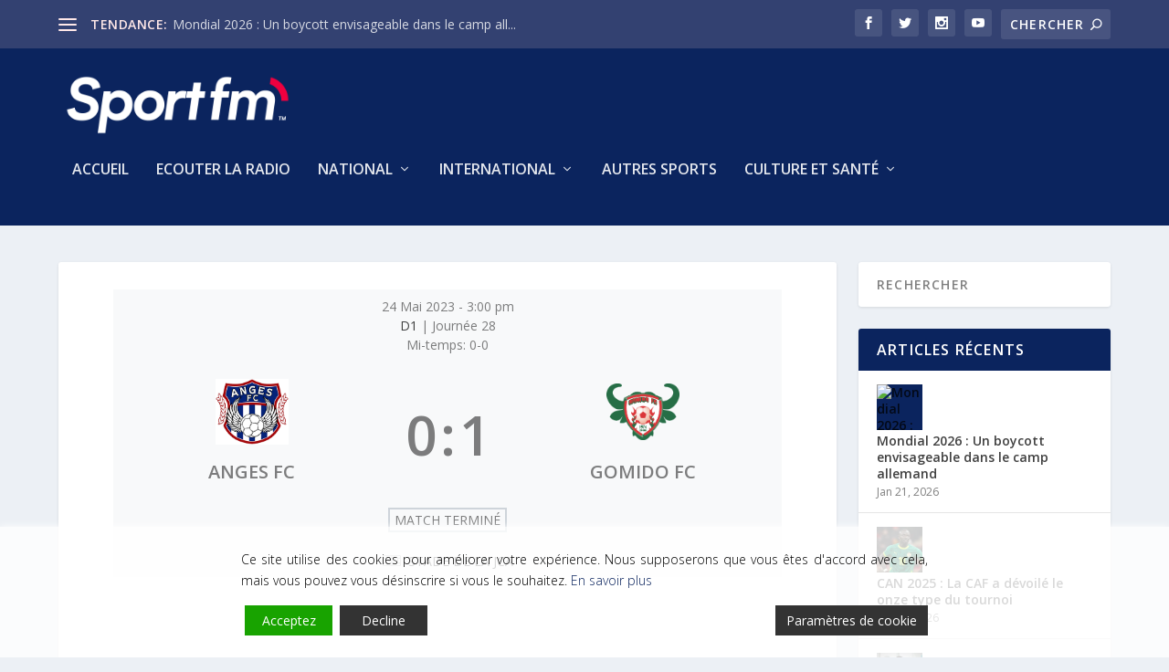

--- FILE ---
content_type: text/html; charset=UTF-8
request_url: https://sportfmtg.com/match/anges-fc-gomido-fc-2023-05-24/
body_size: 195073
content:
<!DOCTYPE html>
<!--[if IE 6]>
<html id="ie6" dir="ltr" lang="fr-FR"
	prefix="og: https://ogp.me/ns#" >
<![endif]-->
<!--[if IE 7]>
<html id="ie7" dir="ltr" lang="fr-FR"
	prefix="og: https://ogp.me/ns#" >
<![endif]-->
<!--[if IE 8]>
<html id="ie8" dir="ltr" lang="fr-FR"
	prefix="og: https://ogp.me/ns#" >
<![endif]-->
<!--[if !(IE 6) | !(IE 7) | !(IE 8)  ]><!-->
<html dir="ltr" lang="fr-FR"
	prefix="og: https://ogp.me/ns#" >
<!--<![endif]-->
<head>
	<meta charset="UTF-8" />
			
	<meta http-equiv="X-UA-Compatible" content="IE=edge">
	<link rel="pingback" href="https://sportfmtg.com/xmlrpc.php" />

		<!--[if lt IE 9]>
	<script src="https://sportfmtg.com/wp-content/themes/Extra/scripts/ext/html5.js" type="text/javascript"></script>
	<![endif]-->

	<script type="text/javascript">
		document.documentElement.className = 'js';
	</script>

	<title>- Sport Fm</title>

		<!-- All in One SEO 4.2.8 - aioseo.com -->
		<meta name="robots" content="max-image-preview:large" />
		<link rel="canonical" href="https://sportfmtg.com/match/anges-fc-gomido-fc-2023-05-24/" />
		<meta name="generator" content="All in One SEO (AIOSEO) 4.2.8 " />
		<meta property="og:locale" content="fr_FR" />
		<meta property="og:site_name" content="Sport Fm - La radio qui mouille le maillot" />
		<meta property="og:type" content="article" />
		<meta property="og:title" content="- Sport Fm" />
		<meta property="og:url" content="https://sportfmtg.com/match/anges-fc-gomido-fc-2023-05-24/" />
		<meta property="article:published_time" content="2023-05-24T20:11:07+00:00" />
		<meta property="article:modified_time" content="2023-05-24T20:11:07+00:00" />
		<meta name="twitter:card" content="summary_large_image" />
		<meta name="twitter:title" content="- Sport Fm" />
		<script type="application/ld+json" class="aioseo-schema">
			{"@context":"https:\/\/schema.org","@graph":[{"@type":"BreadcrumbList","@id":"https:\/\/sportfmtg.com\/match\/anges-fc-gomido-fc-2023-05-24\/#breadcrumblist","itemListElement":[{"@type":"ListItem","@id":"https:\/\/sportfmtg.com\/#listItem","position":1,"item":{"@type":"WebPage","@id":"https:\/\/sportfmtg.com\/","name":"Accueil","description":"La radio qui mouille le maillot","url":"https:\/\/sportfmtg.com\/"},"nextItem":"https:\/\/sportfmtg.com\/match\/anges-fc-gomido-fc-2023-05-24\/#listItem"},{"@type":"ListItem","@id":"https:\/\/sportfmtg.com\/match\/anges-fc-gomido-fc-2023-05-24\/#listItem","position":2,"item":{"@type":"WebPage","@id":"https:\/\/sportfmtg.com\/match\/anges-fc-gomido-fc-2023-05-24\/","name":"ANGES FC - GOMIDO FC","url":"https:\/\/sportfmtg.com\/match\/anges-fc-gomido-fc-2023-05-24\/"},"previousItem":"https:\/\/sportfmtg.com\/#listItem"}]},{"@type":"Organization","@id":"https:\/\/sportfmtg.com\/#organization","name":"Sport Fm","url":"https:\/\/sportfmtg.com\/"},{"@type":"WebPage","@id":"https:\/\/sportfmtg.com\/match\/anges-fc-gomido-fc-2023-05-24\/#webpage","url":"https:\/\/sportfmtg.com\/match\/anges-fc-gomido-fc-2023-05-24\/","name":"- Sport Fm","inLanguage":"fr-FR","isPartOf":{"@id":"https:\/\/sportfmtg.com\/#website"},"breadcrumb":{"@id":"https:\/\/sportfmtg.com\/match\/anges-fc-gomido-fc-2023-05-24\/#breadcrumblist"},"author":"https:\/\/sportfmtg.com\/author\/elom\/#author","creator":"https:\/\/sportfmtg.com\/author\/elom\/#author","datePublished":"2023-05-24T20:11:07+00:00","dateModified":"2023-05-24T20:11:07+00:00"},{"@type":"WebSite","@id":"https:\/\/sportfmtg.com\/#website","url":"https:\/\/sportfmtg.com\/","name":"Sport Fm","description":"La radio qui mouille le maillot","inLanguage":"fr-FR","publisher":{"@id":"https:\/\/sportfmtg.com\/#organization"}}]}
		</script>
		<!-- All in One SEO -->

<link rel='dns-prefetch' href='//www.googletagmanager.com' />
<link rel='dns-prefetch' href='//fonts.googleapis.com' />
<link rel="alternate" type="application/rss+xml" title="Sport Fm &raquo; Flux" href="https://sportfmtg.com/feed/" />
<link rel="alternate" type="application/rss+xml" title="Sport Fm &raquo; Flux des commentaires" href="https://sportfmtg.com/comments/feed/" />
<link rel="alternate" type="application/rss+xml" title="Sport Fm &raquo;  Flux des commentaires" href="https://sportfmtg.com/match/anges-fc-gomido-fc-2023-05-24/feed/" />
		<!-- This site uses the Google Analytics by MonsterInsights plugin v8.10.1 - Using Analytics tracking - https://www.monsterinsights.com/ -->
							<script
				src="//www.googletagmanager.com/gtag/js?id=G-4DFLF3KN1P"  data-cfasync="false" data-wpfc-render="false" type="text/javascript" async></script>
			<script data-cfasync="false" data-wpfc-render="false" type="text/javascript">
				var mi_version = '8.10.1';
				var mi_track_user = true;
				var mi_no_track_reason = '';
				
								var disableStrs = [
										'ga-disable-G-4DFLF3KN1P',
														];

				/* Function to detect opted out users */
				function __gtagTrackerIsOptedOut() {
					for (var index = 0; index < disableStrs.length; index++) {
						if (document.cookie.indexOf(disableStrs[index] + '=true') > -1) {
							return true;
						}
					}

					return false;
				}

				/* Disable tracking if the opt-out cookie exists. */
				if (__gtagTrackerIsOptedOut()) {
					for (var index = 0; index < disableStrs.length; index++) {
						window[disableStrs[index]] = true;
					}
				}

				/* Opt-out function */
				function __gtagTrackerOptout() {
					for (var index = 0; index < disableStrs.length; index++) {
						document.cookie = disableStrs[index] + '=true; expires=Thu, 31 Dec 2099 23:59:59 UTC; path=/';
						window[disableStrs[index]] = true;
					}
				}

				if ('undefined' === typeof gaOptout) {
					function gaOptout() {
						__gtagTrackerOptout();
					}
				}
								window.dataLayer = window.dataLayer || [];

				window.MonsterInsightsDualTracker = {
					helpers: {},
					trackers: {},
				};
				if (mi_track_user) {
					function __gtagDataLayer() {
						dataLayer.push(arguments);
					}

					function __gtagTracker(type, name, parameters) {
						if (!parameters) {
							parameters = {};
						}

						if (parameters.send_to) {
							__gtagDataLayer.apply(null, arguments);
							return;
						}

						if (type === 'event') {
														parameters.send_to = monsterinsights_frontend.v4_id;
							var hookName = name;
							if (typeof parameters['event_category'] !== 'undefined') {
								hookName = parameters['event_category'] + ':' + name;
							}

							if (typeof MonsterInsightsDualTracker.trackers[hookName] !== 'undefined') {
								MonsterInsightsDualTracker.trackers[hookName](parameters);
							} else {
								__gtagDataLayer('event', name, parameters);
							}
							
													} else {
							__gtagDataLayer.apply(null, arguments);
						}
					}

					__gtagTracker('js', new Date());
					__gtagTracker('set', {
						'developer_id.dZGIzZG': true,
											});
										__gtagTracker('config', 'G-4DFLF3KN1P', {"forceSSL":"true","link_attribution":"true"} );
															window.gtag = __gtagTracker;										(function () {
						/* https://developers.google.com/analytics/devguides/collection/analyticsjs/ */
						/* ga and __gaTracker compatibility shim. */
						var noopfn = function () {
							return null;
						};
						var newtracker = function () {
							return new Tracker();
						};
						var Tracker = function () {
							return null;
						};
						var p = Tracker.prototype;
						p.get = noopfn;
						p.set = noopfn;
						p.send = function () {
							var args = Array.prototype.slice.call(arguments);
							args.unshift('send');
							__gaTracker.apply(null, args);
						};
						var __gaTracker = function () {
							var len = arguments.length;
							if (len === 0) {
								return;
							}
							var f = arguments[len - 1];
							if (typeof f !== 'object' || f === null || typeof f.hitCallback !== 'function') {
								if ('send' === arguments[0]) {
									var hitConverted, hitObject = false, action;
									if ('event' === arguments[1]) {
										if ('undefined' !== typeof arguments[3]) {
											hitObject = {
												'eventAction': arguments[3],
												'eventCategory': arguments[2],
												'eventLabel': arguments[4],
												'value': arguments[5] ? arguments[5] : 1,
											}
										}
									}
									if ('pageview' === arguments[1]) {
										if ('undefined' !== typeof arguments[2]) {
											hitObject = {
												'eventAction': 'page_view',
												'page_path': arguments[2],
											}
										}
									}
									if (typeof arguments[2] === 'object') {
										hitObject = arguments[2];
									}
									if (typeof arguments[5] === 'object') {
										Object.assign(hitObject, arguments[5]);
									}
									if ('undefined' !== typeof arguments[1].hitType) {
										hitObject = arguments[1];
										if ('pageview' === hitObject.hitType) {
											hitObject.eventAction = 'page_view';
										}
									}
									if (hitObject) {
										action = 'timing' === arguments[1].hitType ? 'timing_complete' : hitObject.eventAction;
										hitConverted = mapArgs(hitObject);
										__gtagTracker('event', action, hitConverted);
									}
								}
								return;
							}

							function mapArgs(args) {
								var arg, hit = {};
								var gaMap = {
									'eventCategory': 'event_category',
									'eventAction': 'event_action',
									'eventLabel': 'event_label',
									'eventValue': 'event_value',
									'nonInteraction': 'non_interaction',
									'timingCategory': 'event_category',
									'timingVar': 'name',
									'timingValue': 'value',
									'timingLabel': 'event_label',
									'page': 'page_path',
									'location': 'page_location',
									'title': 'page_title',
								};
								for (arg in args) {
																		if (!(!args.hasOwnProperty(arg) || !gaMap.hasOwnProperty(arg))) {
										hit[gaMap[arg]] = args[arg];
									} else {
										hit[arg] = args[arg];
									}
								}
								return hit;
							}

							try {
								f.hitCallback();
							} catch (ex) {
							}
						};
						__gaTracker.create = newtracker;
						__gaTracker.getByName = newtracker;
						__gaTracker.getAll = function () {
							return [];
						};
						__gaTracker.remove = noopfn;
						__gaTracker.loaded = true;
						window['__gaTracker'] = __gaTracker;
					})();
									} else {
										console.log("");
					(function () {
						function __gtagTracker() {
							return null;
						}

						window['__gtagTracker'] = __gtagTracker;
						window['gtag'] = __gtagTracker;
					})();
									}
			</script>
				<!-- / Google Analytics by MonsterInsights -->
		<meta content="Extra v.4.20.2" name="generator"/>
<link rel='stylesheet' id='wp-block-library-css' href='https://sportfmtg.com/wp-includes/css/dist/block-library/style.min.css?ver=6.5.7' type='text/css' media='all' />
<style id='wp-block-library-theme-inline-css' type='text/css'>
.wp-block-audio figcaption{color:#555;font-size:13px;text-align:center}.is-dark-theme .wp-block-audio figcaption{color:#ffffffa6}.wp-block-audio{margin:0 0 1em}.wp-block-code{border:1px solid #ccc;border-radius:4px;font-family:Menlo,Consolas,monaco,monospace;padding:.8em 1em}.wp-block-embed figcaption{color:#555;font-size:13px;text-align:center}.is-dark-theme .wp-block-embed figcaption{color:#ffffffa6}.wp-block-embed{margin:0 0 1em}.blocks-gallery-caption{color:#555;font-size:13px;text-align:center}.is-dark-theme .blocks-gallery-caption{color:#ffffffa6}.wp-block-image figcaption{color:#555;font-size:13px;text-align:center}.is-dark-theme .wp-block-image figcaption{color:#ffffffa6}.wp-block-image{margin:0 0 1em}.wp-block-pullquote{border-bottom:4px solid;border-top:4px solid;color:currentColor;margin-bottom:1.75em}.wp-block-pullquote cite,.wp-block-pullquote footer,.wp-block-pullquote__citation{color:currentColor;font-size:.8125em;font-style:normal;text-transform:uppercase}.wp-block-quote{border-left:.25em solid;margin:0 0 1.75em;padding-left:1em}.wp-block-quote cite,.wp-block-quote footer{color:currentColor;font-size:.8125em;font-style:normal;position:relative}.wp-block-quote.has-text-align-right{border-left:none;border-right:.25em solid;padding-left:0;padding-right:1em}.wp-block-quote.has-text-align-center{border:none;padding-left:0}.wp-block-quote.is-large,.wp-block-quote.is-style-large,.wp-block-quote.is-style-plain{border:none}.wp-block-search .wp-block-search__label{font-weight:700}.wp-block-search__button{border:1px solid #ccc;padding:.375em .625em}:where(.wp-block-group.has-background){padding:1.25em 2.375em}.wp-block-separator.has-css-opacity{opacity:.4}.wp-block-separator{border:none;border-bottom:2px solid;margin-left:auto;margin-right:auto}.wp-block-separator.has-alpha-channel-opacity{opacity:1}.wp-block-separator:not(.is-style-wide):not(.is-style-dots){width:100px}.wp-block-separator.has-background:not(.is-style-dots){border-bottom:none;height:1px}.wp-block-separator.has-background:not(.is-style-wide):not(.is-style-dots){height:2px}.wp-block-table{margin:0 0 1em}.wp-block-table td,.wp-block-table th{word-break:normal}.wp-block-table figcaption{color:#555;font-size:13px;text-align:center}.is-dark-theme .wp-block-table figcaption{color:#ffffffa6}.wp-block-video figcaption{color:#555;font-size:13px;text-align:center}.is-dark-theme .wp-block-video figcaption{color:#ffffffa6}.wp-block-video{margin:0 0 1em}.wp-block-template-part.has-background{margin-bottom:0;margin-top:0;padding:1.25em 2.375em}
</style>
<style id='global-styles-inline-css' type='text/css'>
body{--wp--preset--color--black: #000000;--wp--preset--color--cyan-bluish-gray: #abb8c3;--wp--preset--color--white: #ffffff;--wp--preset--color--pale-pink: #f78da7;--wp--preset--color--vivid-red: #cf2e2e;--wp--preset--color--luminous-vivid-orange: #ff6900;--wp--preset--color--luminous-vivid-amber: #fcb900;--wp--preset--color--light-green-cyan: #7bdcb5;--wp--preset--color--vivid-green-cyan: #00d084;--wp--preset--color--pale-cyan-blue: #8ed1fc;--wp--preset--color--vivid-cyan-blue: #0693e3;--wp--preset--color--vivid-purple: #9b51e0;--wp--preset--gradient--vivid-cyan-blue-to-vivid-purple: linear-gradient(135deg,rgba(6,147,227,1) 0%,rgb(155,81,224) 100%);--wp--preset--gradient--light-green-cyan-to-vivid-green-cyan: linear-gradient(135deg,rgb(122,220,180) 0%,rgb(0,208,130) 100%);--wp--preset--gradient--luminous-vivid-amber-to-luminous-vivid-orange: linear-gradient(135deg,rgba(252,185,0,1) 0%,rgba(255,105,0,1) 100%);--wp--preset--gradient--luminous-vivid-orange-to-vivid-red: linear-gradient(135deg,rgba(255,105,0,1) 0%,rgb(207,46,46) 100%);--wp--preset--gradient--very-light-gray-to-cyan-bluish-gray: linear-gradient(135deg,rgb(238,238,238) 0%,rgb(169,184,195) 100%);--wp--preset--gradient--cool-to-warm-spectrum: linear-gradient(135deg,rgb(74,234,220) 0%,rgb(151,120,209) 20%,rgb(207,42,186) 40%,rgb(238,44,130) 60%,rgb(251,105,98) 80%,rgb(254,248,76) 100%);--wp--preset--gradient--blush-light-purple: linear-gradient(135deg,rgb(255,206,236) 0%,rgb(152,150,240) 100%);--wp--preset--gradient--blush-bordeaux: linear-gradient(135deg,rgb(254,205,165) 0%,rgb(254,45,45) 50%,rgb(107,0,62) 100%);--wp--preset--gradient--luminous-dusk: linear-gradient(135deg,rgb(255,203,112) 0%,rgb(199,81,192) 50%,rgb(65,88,208) 100%);--wp--preset--gradient--pale-ocean: linear-gradient(135deg,rgb(255,245,203) 0%,rgb(182,227,212) 50%,rgb(51,167,181) 100%);--wp--preset--gradient--electric-grass: linear-gradient(135deg,rgb(202,248,128) 0%,rgb(113,206,126) 100%);--wp--preset--gradient--midnight: linear-gradient(135deg,rgb(2,3,129) 0%,rgb(40,116,252) 100%);--wp--preset--font-size--small: 13px;--wp--preset--font-size--medium: 20px;--wp--preset--font-size--large: 36px;--wp--preset--font-size--x-large: 42px;--wp--preset--spacing--20: 0.44rem;--wp--preset--spacing--30: 0.67rem;--wp--preset--spacing--40: 1rem;--wp--preset--spacing--50: 1.5rem;--wp--preset--spacing--60: 2.25rem;--wp--preset--spacing--70: 3.38rem;--wp--preset--spacing--80: 5.06rem;--wp--preset--shadow--natural: 6px 6px 9px rgba(0, 0, 0, 0.2);--wp--preset--shadow--deep: 12px 12px 50px rgba(0, 0, 0, 0.4);--wp--preset--shadow--sharp: 6px 6px 0px rgba(0, 0, 0, 0.2);--wp--preset--shadow--outlined: 6px 6px 0px -3px rgba(255, 255, 255, 1), 6px 6px rgba(0, 0, 0, 1);--wp--preset--shadow--crisp: 6px 6px 0px rgba(0, 0, 0, 1);}body { margin: 0;--wp--style--global--content-size: 856px;--wp--style--global--wide-size: 1280px; }.wp-site-blocks > .alignleft { float: left; margin-right: 2em; }.wp-site-blocks > .alignright { float: right; margin-left: 2em; }.wp-site-blocks > .aligncenter { justify-content: center; margin-left: auto; margin-right: auto; }:where(.is-layout-flex){gap: 0.5em;}:where(.is-layout-grid){gap: 0.5em;}body .is-layout-flow > .alignleft{float: left;margin-inline-start: 0;margin-inline-end: 2em;}body .is-layout-flow > .alignright{float: right;margin-inline-start: 2em;margin-inline-end: 0;}body .is-layout-flow > .aligncenter{margin-left: auto !important;margin-right: auto !important;}body .is-layout-constrained > .alignleft{float: left;margin-inline-start: 0;margin-inline-end: 2em;}body .is-layout-constrained > .alignright{float: right;margin-inline-start: 2em;margin-inline-end: 0;}body .is-layout-constrained > .aligncenter{margin-left: auto !important;margin-right: auto !important;}body .is-layout-constrained > :where(:not(.alignleft):not(.alignright):not(.alignfull)){max-width: var(--wp--style--global--content-size);margin-left: auto !important;margin-right: auto !important;}body .is-layout-constrained > .alignwide{max-width: var(--wp--style--global--wide-size);}body .is-layout-flex{display: flex;}body .is-layout-flex{flex-wrap: wrap;align-items: center;}body .is-layout-flex > *{margin: 0;}body .is-layout-grid{display: grid;}body .is-layout-grid > *{margin: 0;}body{padding-top: 0px;padding-right: 0px;padding-bottom: 0px;padding-left: 0px;}a:where(:not(.wp-element-button)){text-decoration: underline;}.wp-element-button, .wp-block-button__link{background-color: #32373c;border-width: 0;color: #fff;font-family: inherit;font-size: inherit;line-height: inherit;padding: calc(0.667em + 2px) calc(1.333em + 2px);text-decoration: none;}.has-black-color{color: var(--wp--preset--color--black) !important;}.has-cyan-bluish-gray-color{color: var(--wp--preset--color--cyan-bluish-gray) !important;}.has-white-color{color: var(--wp--preset--color--white) !important;}.has-pale-pink-color{color: var(--wp--preset--color--pale-pink) !important;}.has-vivid-red-color{color: var(--wp--preset--color--vivid-red) !important;}.has-luminous-vivid-orange-color{color: var(--wp--preset--color--luminous-vivid-orange) !important;}.has-luminous-vivid-amber-color{color: var(--wp--preset--color--luminous-vivid-amber) !important;}.has-light-green-cyan-color{color: var(--wp--preset--color--light-green-cyan) !important;}.has-vivid-green-cyan-color{color: var(--wp--preset--color--vivid-green-cyan) !important;}.has-pale-cyan-blue-color{color: var(--wp--preset--color--pale-cyan-blue) !important;}.has-vivid-cyan-blue-color{color: var(--wp--preset--color--vivid-cyan-blue) !important;}.has-vivid-purple-color{color: var(--wp--preset--color--vivid-purple) !important;}.has-black-background-color{background-color: var(--wp--preset--color--black) !important;}.has-cyan-bluish-gray-background-color{background-color: var(--wp--preset--color--cyan-bluish-gray) !important;}.has-white-background-color{background-color: var(--wp--preset--color--white) !important;}.has-pale-pink-background-color{background-color: var(--wp--preset--color--pale-pink) !important;}.has-vivid-red-background-color{background-color: var(--wp--preset--color--vivid-red) !important;}.has-luminous-vivid-orange-background-color{background-color: var(--wp--preset--color--luminous-vivid-orange) !important;}.has-luminous-vivid-amber-background-color{background-color: var(--wp--preset--color--luminous-vivid-amber) !important;}.has-light-green-cyan-background-color{background-color: var(--wp--preset--color--light-green-cyan) !important;}.has-vivid-green-cyan-background-color{background-color: var(--wp--preset--color--vivid-green-cyan) !important;}.has-pale-cyan-blue-background-color{background-color: var(--wp--preset--color--pale-cyan-blue) !important;}.has-vivid-cyan-blue-background-color{background-color: var(--wp--preset--color--vivid-cyan-blue) !important;}.has-vivid-purple-background-color{background-color: var(--wp--preset--color--vivid-purple) !important;}.has-black-border-color{border-color: var(--wp--preset--color--black) !important;}.has-cyan-bluish-gray-border-color{border-color: var(--wp--preset--color--cyan-bluish-gray) !important;}.has-white-border-color{border-color: var(--wp--preset--color--white) !important;}.has-pale-pink-border-color{border-color: var(--wp--preset--color--pale-pink) !important;}.has-vivid-red-border-color{border-color: var(--wp--preset--color--vivid-red) !important;}.has-luminous-vivid-orange-border-color{border-color: var(--wp--preset--color--luminous-vivid-orange) !important;}.has-luminous-vivid-amber-border-color{border-color: var(--wp--preset--color--luminous-vivid-amber) !important;}.has-light-green-cyan-border-color{border-color: var(--wp--preset--color--light-green-cyan) !important;}.has-vivid-green-cyan-border-color{border-color: var(--wp--preset--color--vivid-green-cyan) !important;}.has-pale-cyan-blue-border-color{border-color: var(--wp--preset--color--pale-cyan-blue) !important;}.has-vivid-cyan-blue-border-color{border-color: var(--wp--preset--color--vivid-cyan-blue) !important;}.has-vivid-purple-border-color{border-color: var(--wp--preset--color--vivid-purple) !important;}.has-vivid-cyan-blue-to-vivid-purple-gradient-background{background: var(--wp--preset--gradient--vivid-cyan-blue-to-vivid-purple) !important;}.has-light-green-cyan-to-vivid-green-cyan-gradient-background{background: var(--wp--preset--gradient--light-green-cyan-to-vivid-green-cyan) !important;}.has-luminous-vivid-amber-to-luminous-vivid-orange-gradient-background{background: var(--wp--preset--gradient--luminous-vivid-amber-to-luminous-vivid-orange) !important;}.has-luminous-vivid-orange-to-vivid-red-gradient-background{background: var(--wp--preset--gradient--luminous-vivid-orange-to-vivid-red) !important;}.has-very-light-gray-to-cyan-bluish-gray-gradient-background{background: var(--wp--preset--gradient--very-light-gray-to-cyan-bluish-gray) !important;}.has-cool-to-warm-spectrum-gradient-background{background: var(--wp--preset--gradient--cool-to-warm-spectrum) !important;}.has-blush-light-purple-gradient-background{background: var(--wp--preset--gradient--blush-light-purple) !important;}.has-blush-bordeaux-gradient-background{background: var(--wp--preset--gradient--blush-bordeaux) !important;}.has-luminous-dusk-gradient-background{background: var(--wp--preset--gradient--luminous-dusk) !important;}.has-pale-ocean-gradient-background{background: var(--wp--preset--gradient--pale-ocean) !important;}.has-electric-grass-gradient-background{background: var(--wp--preset--gradient--electric-grass) !important;}.has-midnight-gradient-background{background: var(--wp--preset--gradient--midnight) !important;}.has-small-font-size{font-size: var(--wp--preset--font-size--small) !important;}.has-medium-font-size{font-size: var(--wp--preset--font-size--medium) !important;}.has-large-font-size{font-size: var(--wp--preset--font-size--large) !important;}.has-x-large-font-size{font-size: var(--wp--preset--font-size--x-large) !important;}
.wp-block-navigation a:where(:not(.wp-element-button)){color: inherit;}
:where(.wp-block-post-template.is-layout-flex){gap: 1.25em;}:where(.wp-block-post-template.is-layout-grid){gap: 1.25em;}
:where(.wp-block-columns.is-layout-flex){gap: 2em;}:where(.wp-block-columns.is-layout-grid){gap: 2em;}
.wp-block-pullquote{font-size: 1.5em;line-height: 1.6;}
</style>
<link rel='stylesheet' id='ctf_styles-css' href='https://sportfmtg.com/wp-content/plugins/custom-twitter-feeds/css/ctf-styles.min.css?ver=2.0.3' type='text/css' media='all' />
<link rel='stylesheet' id='anwpfl_styles-css' href='https://sportfmtg.com/wp-content/plugins/football-leagues-by-anwppro/public/css/styles.min.css?ver=0.14.11' type='text/css' media='all' />
<link rel='stylesheet' id='anwpfl_flags-css' href='https://sportfmtg.com/wp-content/plugins/football-leagues-by-anwppro/vendor/world-flags-sprite/stylesheets/flags32.css?ver=0.14.11' type='text/css' media='all' />
<link rel='stylesheet' id='anwpfl_flags_16-css' href='https://sportfmtg.com/wp-content/plugins/football-leagues-by-anwppro/vendor/world-flags-sprite/stylesheets/flags16.css?ver=0.14.11' type='text/css' media='all' />
<link rel='stylesheet' id='modaal-css' href='https://sportfmtg.com/wp-content/plugins/football-leagues-by-anwppro/vendor/modaal/modaal.min.css?ver=0.14.11' type='text/css' media='all' />
<link rel='stylesheet' id='plyr-css' href='https://sportfmtg.com/wp-content/plugins/football-leagues-by-anwppro/vendor/plyr/plyr.css?ver=3.6.3' type='text/css' media='all' />
<link rel='stylesheet' id='tippy-light-border-css' href='https://sportfmtg.com/wp-content/plugins/football-leagues-by-anwppro/vendor/tippy/light-border.css?ver=6.1.1' type='text/css' media='all' />
<link rel='stylesheet' id='et_monarch-css-css' href='https://sportfmtg.com/wp-content/plugins/monarch/css/style.css?ver=1.4.14' type='text/css' media='all' />
<link rel='stylesheet' id='et-gf-open-sans-css' href='https://fonts.googleapis.com/css?family=Open+Sans:400,700' type='text/css' media='all' />
<link rel='stylesheet' id='extra-fonts-css' href='https://fonts.googleapis.com/css?family=Open+Sans:300italic,400italic,600italic,700italic,800italic,400,300,600,700,800&#038;subset=latin,latin-ext' type='text/css' media='all' />
<link rel='stylesheet' id='extra-style-css' href='https://sportfmtg.com/wp-content/themes/Extra/style.min.css?ver=4.20.2' type='text/css' media='all' />
<link rel='stylesheet' id='extra-dynamic-css' href='https://sportfmtg.com/wp-content/et-cache/6061/et-extra-dynamic-6061.css?ver=1768357800' type='text/css' media='all' />
<link rel='stylesheet' id='heateor_sss_frontend_css-css' href='https://sportfmtg.com/wp-content/plugins/sassy-social-share/public/css/sassy-social-share-public.css?ver=3.3.62' type='text/css' media='all' />
<style id='heateor_sss_frontend_css-inline-css' type='text/css'>
.heateor_sss_button_instagram span.heateor_sss_svg,a.heateor_sss_instagram span.heateor_sss_svg{background:radial-gradient(circle at 30% 107%,#fdf497 0,#fdf497 5%,#fd5949 45%,#d6249f 60%,#285aeb 90%)}.heateor_sss_horizontal_sharing .heateor_sss_svg,.heateor_sss_standard_follow_icons_container .heateor_sss_svg{color:#fff;border-width:0px;border-style:solid;border-color:transparent}.heateor_sss_horizontal_sharing .heateorSssTCBackground{color:#666}.heateor_sss_horizontal_sharing span.heateor_sss_svg:hover,.heateor_sss_standard_follow_icons_container span.heateor_sss_svg:hover{border-color:transparent;}.heateor_sss_vertical_sharing span.heateor_sss_svg,.heateor_sss_floating_follow_icons_container span.heateor_sss_svg{color:#fff;border-width:0px;border-style:solid;border-color:transparent;}.heateor_sss_vertical_sharing .heateorSssTCBackground{color:#666;}.heateor_sss_vertical_sharing span.heateor_sss_svg:hover,.heateor_sss_floating_follow_icons_container span.heateor_sss_svg:hover{border-color:transparent;}@media screen and (max-width:783px) {.heateor_sss_vertical_sharing{display:none!important}}div.heateor_sss_sharing_title{text-align:center}div.heateor_sss_sharing_ul{width:100%;text-align:center;}div.heateor_sss_horizontal_sharing div.heateor_sss_sharing_ul a{float:none!important;display:inline-block;}
</style>
<script type="text/javascript" src="https://sportfmtg.com/wp-content/plugins/google-analytics-for-wordpress/assets/js/frontend-gtag.min.js?ver=8.10.1" id="monsterinsights-frontend-script-js"></script>
<script data-cfasync="false" data-wpfc-render="false" type="text/javascript" id='monsterinsights-frontend-script-js-extra'>/* <![CDATA[ */
var monsterinsights_frontend = {"js_events_tracking":"true","download_extensions":"doc,pdf,ppt,zip,xls,docx,pptx,xlsx","inbound_paths":"[{\"path\":\"\\\/go\\\/\",\"label\":\"affiliate\"},{\"path\":\"\\\/recommend\\\/\",\"label\":\"affiliate\"}]","home_url":"https:\/\/sportfmtg.com","hash_tracking":"false","ua":"","v4_id":"G-4DFLF3KN1P"};/* ]]> */
</script>
<script type="text/javascript" src="https://sportfmtg.com/wp-includes/js/jquery/jquery.min.js?ver=3.7.1" id="jquery-core-js"></script>
<script type="text/javascript" src="https://sportfmtg.com/wp-includes/js/jquery/jquery-migrate.min.js?ver=3.4.1" id="jquery-migrate-js"></script>
<script type="text/javascript" src="https://sportfmtg.com/wp-content/plugins/football-leagues-by-anwppro/vendor/modaal/modaal.min.js?ver=0.14.11" id="modaal-js"></script>
<script type="text/javascript" src="https://sportfmtg.com/wp-content/plugins/football-leagues-by-anwppro/vendor/plyr/plyr.polyfilled.min.js?ver=3.6.3" id="plyr-js"></script>

<!-- Extrait Google Analytics ajouté par Site Kit -->
<script type="text/javascript" src="https://www.googletagmanager.com/gtag/js?id=UA-109508503-1" id="google_gtagjs-js" async></script>
<script type="text/javascript" id="google_gtagjs-js-after">
/* <![CDATA[ */
window.dataLayer = window.dataLayer || [];function gtag(){dataLayer.push(arguments);}
gtag('set', 'linker', {"domains":["sportfmtg.com"]} );
gtag("js", new Date());
gtag("set", "developer_id.dZTNiMT", true);
gtag("config", "UA-109508503-1", {"anonymize_ip":true});
gtag("config", "G-YW24LWNERX");
/* ]]> */
</script>

<!-- Arrêter l&#039;extrait Google Analytics ajouté par Site Kit -->
<link rel="https://api.w.org/" href="https://sportfmtg.com/wp-json/" /><link rel="EditURI" type="application/rsd+xml" title="RSD" href="https://sportfmtg.com/xmlrpc.php?rsd" />
<meta name="generator" content="WordPress 6.5.7" />
<link rel='shortlink' href='https://sportfmtg.com/?p=6061' />
<link rel="alternate" type="application/json+oembed" href="https://sportfmtg.com/wp-json/oembed/1.0/embed?url=https%3A%2F%2Fsportfmtg.com%2Fmatch%2Fanges-fc-gomido-fc-2023-05-24%2F" />
<link rel="alternate" type="text/xml+oembed" href="https://sportfmtg.com/wp-json/oembed/1.0/embed?url=https%3A%2F%2Fsportfmtg.com%2Fmatch%2Fanges-fc-gomido-fc-2023-05-24%2F&#038;format=xml" />
<meta name="generator" content="Site Kit by Google 1.89.0" />		<script>
			var jabvfcr = {
				selector: "[id='footer-info']",
				manipulation: "html",
				html: "<p>© 2023, <strong>Sportfm</strong>. All Rights Reserved</p>"
			};
		</script>
		<style type="text/css" id="et-social-custom-css">
				 
			</style><meta name="viewport" content="width=device-width, initial-scale=1.0, maximum-scale=1.0, user-scalable=1" /><script>
var year = new Date();
year = year.getFullYear();
jQuery(function($){
	$('#footer-info').html('&copy; ' + year + ' <a href="https://www.sportfmtg.com/">Sport Fm</a> | Développé par <a href="https://hilexpertiz.com/">HilExpertiz</a>');
});
</script>

<script>
/**** Adding WhatsApp and Telegram to Monarch
 * Brought to you enterly free by the WPress Doctor on YouTube! 
 * Please like the video about Monarch:
 * Have a awesome day and I see you in the next video! *****/
jQuery(document).ready(function () {
    const monarchNetworkContainer = jQuery(".et_social_icons_container");
    if (monarchNetworkContainer.length) {
        const currentUrl = window.location.href;
        jQuery(monarchNetworkContainer).append(`
                <li class="et_social_whatsapp" style="background: #4dc859;">
                  <a href="https://wa.me/send?text=` + currentUrl + `" class="et_social_share" rel="nofollow" data-social_name="whatsapp" data-social_type="share" data-location="sidebar">
                    <i class="et_social_icon et_social_icon_whatsapp" style="display: flex; align-items: center;">
                        <?xml version="1.0" encoding="UTF-8"?><svg width="100%" height="20" version="1.1" viewBox="0 0 175.22 175.55" xmlns="http://www.w3.org/2000/svg" xmlns:cc="http://creativecommons.org/ns#" xmlns:dc="http://purl.org/dc/elements/1.1/" xmlns:rdf="http://www.w3.org/1999/02/22-rdf-syntax-ns#" xmlns:xlink="http://www.w3.org/1999/xlink"><defs><filter id="b" x="-.057343" y="-.057087" width="1.1147" height="1.1142" color-interpolation-filters="sRGB"><feGaussianBlur stdDeviation="3.5306992"/></filter><linearGradient id="a" x1="85.915" x2="86.535" y1="32.567" y2="137.09" gradientTransform="translate(-4.0156e-7)" gradientUnits="userSpaceOnUse"><stop stop-color="#57d163" offset="0"/><stop stop-color="#23b33a" offset="1"/></linearGradient></defs><path d="m54.532 138.45 2.2352 1.3243c9.3872 5.5714 20.15 8.5177 31.126 8.5232h0.0234c33.707 0 61.139-27.426 61.153-61.135 6e-3 -16.335-6.3486-31.696-17.895-43.251-11.547-11.555-26.899-17.921-43.235-17.928-33.733 0-61.166 27.423-61.178 61.13-5e-3 11.551 3.2274 22.801 9.3486 32.535l1.4552 2.3124-6.1791 22.558zm-40.811 23.544 10.439-38.114c-6.4382-11.154-9.8254-23.808-9.8213-36.772 0.0165-40.556 33.021-73.55 73.578-73.55 19.681 0.0096 38.154 7.6688 52.047 21.572 13.889 13.903 21.537 32.383 21.53 52.037-0.0179 40.553-33.027 73.553-73.578 73.553-3e-3 0 3e-3 0 0 0h-0.0317c-12.313-5e-3 -24.412-3.0937-35.159-8.9545z" fill="#b3b3b3" filter="url(#b)"/><path d="m12.966 161.24 10.439-38.114c-6.4382-11.154-9.8254-23.808-9.8213-36.772 0.0165-40.556 33.021-73.55 73.578-73.55 19.681 0.0096 38.154 7.6688 52.047 21.572 13.889 13.903 21.537 32.383 21.53 52.037-0.0179 40.553-33.027 73.553-73.578 73.553-3e-3 0 3e-3 0 0 0h-0.0317c-12.313-5e-3 -24.412-3.0937-35.159-8.9545z" fill="#fff"/><path d="m87.184 25.227c-33.733 0-61.166 27.423-61.178 61.13-5e-3 11.551 3.2275 22.801 9.3488 32.535l1.4552 2.312-6.1795 22.559 23.146-6.0689 2.235 1.324c9.3872 5.5714 20.15 8.518 31.126 8.5235h0.0233c33.707 0 61.14-27.426 61.153-61.135 6e-3 -16.335-6.3484-31.696-17.895-43.251-11.547-11.555-26.899-17.922-43.235-17.929z" fill="url(#linearGradient1780)" stroke-width=".35278"/><metadata><rdf:RDF><cc:Work rdf:about=""><dc:title/><dc:format>image/svg+xml</dc:format><dc:type rdf:resource="http://purl.org/dc/dcmitype/StillImage"/></cc:Work></rdf:RDF></metadata><path d="m87.184 25.227c-33.733 0-61.166 27.423-61.178 61.13-5e-3 11.551 3.2275 22.801 9.3488 32.535l1.4552 2.3125-6.1795 22.558 23.146-6.0689 2.235 1.3245c9.3872 5.5714 20.15 8.5175 31.126 8.523h0.02326c33.707 0 61.14-27.426 61.153-61.135 6e-3 -16.335-6.3484-31.696-17.895-43.251-11.547-11.555-26.899-17.921-43.235-17.928z" fill="url(#a)" stop-color="#000000" stroke-linecap="round" stroke-linejoin="round" stroke-width=".51493"/><path d="m68.772 55.603c-1.378-3.0606-2.8277-3.1226-4.1369-3.1764-1.0721-0.04548-2.2986-0.04272-3.5236-0.04272-1.2264 0-3.2177 0.46026-4.9017 2.2999-1.6853 1.8397-6.4354 6.2866-6.4354 15.332 0 9.0454 6.5884 17.785 7.5062 19.013 0.91916 1.2265 12.718 20.381 31.405 27.75 15.529 6.124 18.689 4.9058 22.061 4.5999 3.3707-0.30592 10.877-4.4469 12.408-8.7395 1.5324-4.2926 1.5324-7.9706 1.0735-8.7395-0.46026-0.76757-1.6853-1.2264-3.525-2.1456-1.8383-0.91915-10.877-5.3675-12.562-5.9807-1.6853-0.61322-2.9104-0.91915-4.1369 0.92053-1.2251 1.8397-4.746 5.9793-5.8195 7.2058-1.0721 1.2278-2.1442 1.3808-3.9839 0.46164-1.8383-0.92191-7.7597-2.8608-14.784-9.124-5.4653-4.8727-9.1543-10.891-10.228-12.73-1.0721-1.8397-0.11438-2.8346 0.80753-3.751 0.82544-0.82407 1.8383-2.147 2.7588-3.2205 0.9164-1.0735 1.2237-1.8397 1.8356-3.0648 0.61323-1.2278 0.3073-2.3013-0.15296-3.2205-0.45889-0.91915-4.0321-10.011-5.6665-13.647" fill="#fff" fill-rule="evenodd"/>
                        </svg>
                    </i>
                    <div class="et_social_network_label">
                        <div class="et_social_networkname">WhatsApp</div>
                    </div>
                    <span class="et_social_overlay"></span>
                  </a>
               </li>
               <li class="et_social_telegram" style="background: #61a8de;">
                 <a href="https://t.me/share/url?url=` + currentUrl + `" class="et_social_share" rel="nofollow" data-social_name="telegram" data-social_type="share" data-location="sidebar">
                   <i class="et_social_icon et_social_icon_telegram" style="display: flex; align-items: center;">
                     <svg xmlns="http://www.w3.org/2000/svg" viewBox="0 0 455.731 455.731" width="100%" height="27" xml:space="preserve"><path fill="#61a8de" d="M0 0h455.731v455.731H0z"/><path d="M358.844 100.6 54.091 219.359c-9.871 3.847-9.273 18.012.888 21.012l77.441 22.868 28.901 91.706c3.019 9.579 15.158 12.483 22.185 5.308l40.039-40.882 78.56 57.665c9.614 7.057 23.306 1.814 25.747-9.859l52.031-248.76c2.548-12.185-9.44-22.337-21.039-17.817zm-38.208 55.206L179.08 280.984a7.6027 7.6027 0 0 0-2.519 4.847l-5.45 48.448c-.178 1.58-2.389 1.789-2.861.271l-22.423-72.253c-1.027-3.308.312-6.892 3.255-8.717l167.163-103.676c3.844-2.386 7.78 2.906 4.391 5.902z" fill="#fff"/></svg>
                   </i>
                   <div class="et_social_network_label">
                     <div class="et_social_networkname">Telegram</div>
                   </div>
                   <span class="et_social_overlay"></span>
                 </a>
               </li>
`);
}
});
/**** Brought to you enterly free by the WPress Doctor on YouTube! Enjoy! 
 * Please like the video about Monarch: 
 * Have a awesome day and I see you in the next video! *****/
</script>
<style>
                   .et_social_sidebar_networks .et_social_telegram a {
                        padding: 10px 0 !important;
                   }               
</style><link rel="icon" href="https://sportfmtg.com/wp-content/uploads/2022/08/youtube-2-150x150.png" sizes="32x32" />
<link rel="icon" href="https://sportfmtg.com/wp-content/uploads/2022/08/youtube-2.png" sizes="192x192" />
<link rel="apple-touch-icon" href="https://sportfmtg.com/wp-content/uploads/2022/08/youtube-2.png" />
<meta name="msapplication-TileImage" content="https://sportfmtg.com/wp-content/uploads/2022/08/youtube-2.png" />
<link rel="stylesheet" id="et-extra-customizer-global-cached-inline-styles" href="https://sportfmtg.com/wp-content/et-cache/global/et-extra-customizer-global.min.css?ver=1768065851" /><style id="et-critical-inline-css"></style>
</head>
<body class="anwp_match-template-default single single-anwp_match postid-6061 anwp-hide-titles theme--Extra et_monarch et_extra et_fixed_nav et_smooth_scroll et_pb_gutters3 et_primary_nav_dropdown_animation_Default et_secondary_nav_dropdown_animation_Default with_sidebar with_sidebar_right et_includes_sidebar et-db">
	<div id="page-container" class="page-container">
				<!-- Header -->
		<header class="header left-right">
						<!-- #top-header -->
			<div id="top-header" style="">
				<div class="container">

					<!-- Secondary Nav -->
											<div id="et-secondary-nav" class="et-trending">
						
							<!-- ET Trending -->
							<div id="et-trending">

								<!-- ET Trending Button -->
								<a id="et-trending-button" href="#" title="">
									<span></span>
									<span></span>
									<span></span>
								</a>

								<!-- ET Trending Label -->
								<h4 id="et-trending-label">
									TENDANCE:								</h4>

								<!-- ET Trending Post Loop -->
								<div id='et-trending-container'>
																											<div id="et-trending-post-16341" class="et-trending-post et-trending-latest">
											<a href="https://sportfmtg.com/mondial-2026-un-boycott-envisageable-dans-le-camp-allemand/">Mondial 2026 : Un boycott envisageable dans le camp all...</a>
										</div>
																			<div id="et-trending-post-16339" class="et-trending-post">
											<a href="https://sportfmtg.com/can-2025-la-caf-a-devoile-le-onze-type-du-tournoi/">CAN 2025 : La CAF a dévoilé le onze type du tournoi</a>
										</div>
																			<div id="et-trending-post-16336" class="et-trending-post">
											<a href="https://sportfmtg.com/can-2025-la-promesse-de-samuel-etoo/">CAN 2025 : La promesse de Samuel Eto&rsquo;o</a>
										</div>
																			<div id="et-trending-post-16333" class="et-trending-post">
											<a href="https://sportfmtg.com/can-2025-rio-ferdinand-analyse-lattitude-de-sadio-mane/">CAN 2025 : Rio Ferdinand analyse l&rsquo;attitude de Sa...</a>
										</div>
																			<div id="et-trending-post-16330" class="et-trending-post">
											<a href="https://sportfmtg.com/can-2025-la-cadeau-de-diomaye-faye-aux-champions/">CAN 2025 : Le cadeau de Diomaye Faye aux champions</a>
										</div>
																			<div id="et-trending-post-16323" class="et-trending-post">
											<a href="https://sportfmtg.com/can-2025-la-fifa-reagit-sur-la-finale-maroc-senegal/">CAN 2025 : La FIFA réagit sur les incidents de la final...</a>
										</div>
																			<div id="et-trending-post-16321" class="et-trending-post">
											<a href="https://sportfmtg.com/can-2025-walid-regragui-attaque-pape-thiaw/">CAN 2025 : Walid Regragui attaque Pape Thiaw</a>
										</div>
																			<div id="et-trending-post-16318" class="et-trending-post">
											<a href="https://sportfmtg.com/can-2025-les-excuse-de-pape-thiaw-au-football/">CAN 2025 : Les excuses de Pape Thiaw au football</a>
										</div>
																			<div id="et-trending-post-16315" class="et-trending-post">
											<a href="https://sportfmtg.com/can-2025-lundi-ferie-au-senegal-apres-le-sacre/">CAN 2025 : Lundi férié au Sénégal après le sacre</a>
										</div>
																			<div id="et-trending-post-16312" class="et-trending-post">
											<a href="https://sportfmtg.com/can-2025-sadio-mane-annonce-sa-retraite/">CAN 2025 : Sadio Mané annonce sa retraite</a>
										</div>
																			<div id="et-trending-post-16309" class="et-trending-post">
											<a href="https://sportfmtg.com/can-2025-stanley-nwabali-pique-les-marocains/">CAN 2025 : Stanley Nwabali pique les Marocains</a>
										</div>
																			<div id="et-trending-post-16306" class="et-trending-post">
											<a href="https://sportfmtg.com/can-2025-toutes-les-distinctions-individuelles/">CAN 2025 : Toutes les distinctions individuelles</a>
										</div>
																			<div id="et-trending-post-16303" class="et-trending-post">
											<a href="https://sportfmtg.com/can-2025-le-senegal-tient-sa-seconde-etoile/">CAN 2025 : Le Sénégal tient sa seconde étoile</a>
										</div>
																			<div id="et-trending-post-16300" class="et-trending-post">
											<a href="https://sportfmtg.com/can-2025-la-fecafoot-reagit-a-la-sanction-de-samuel-etoo/">CAN 2025 : La FéCaFoot réagit à la sanction de Samuel E...</a>
										</div>
																			<div id="et-trending-post-16297" class="et-trending-post">
											<a href="https://sportfmtg.com/can-2025-sadio-mane-envoie-le-senegal-en-finale/">CAN 2025 : Sadio Mané envoie le Sénégal en finale</a>
										</div>
																			<div id="et-trending-post-16293" class="et-trending-post">
											<a href="https://sportfmtg.com/mercato-brama-traore-limoge-apres-la-can/">Burkina Faso : Brama Traoré limogé après la CAN</a>
										</div>
																			<div id="et-trending-post-16289" class="et-trending-post">
											<a href="https://sportfmtg.com/togo-lhumoriste-professeur-abawoe-en-deuil/">Togo : L’humoriste « Professeur Abawoe » en deuil</a>
										</div>
																			<div id="et-trending-post-16286" class="et-trending-post">
											<a href="https://sportfmtg.com/can-2025-un-journaliste-malien-retrouve-mort/">CAN 2025 : Un journaliste malien retrouvé mort</a>
										</div>
																			<div id="et-trending-post-16284" class="et-trending-post">
											<a href="https://sportfmtg.com/premier-league-semenyo-a-egale-un-record-dadebayor-a-man-city/">Premier League : Semenyo a égalé un record d’Adebayor à...</a>
										</div>
																			<div id="et-trending-post-16280" class="et-trending-post">
											<a href="https://sportfmtg.com/can-2025-lhommage-de-regragui-aux-attaquants-nigerians/">CAN 2025 : L&rsquo;hommage de Regragui aux attaquants n...</a>
										</div>
																			<div id="et-trending-post-16277" class="et-trending-post">
											<a href="https://sportfmtg.com/can-2025-alex-iwobi-nigeria-cest-pas-que-sur-le-terrain/">CAN 2025 / Alex Iwobi ( Nigéria ) : « C&rsquo;est pas q...</a>
										</div>
																			<div id="et-trending-post-16274" class="et-trending-post">
											<a href="https://sportfmtg.com/can-2025-la-strategie-deric-chelle/">CAN 2025 : La stratégie d&rsquo;Eric Chelle</a>
										</div>
																			<div id="et-trending-post-16270" class="et-trending-post">
											<a href="https://sportfmtg.com/can-2025-pape-thiaw-senegal-nous-restons-sur-notre-philosophie-de-jeu/">CAN 2025 / Pape Thiaw (Sénégal) : « Nous restons sur no...</a>
										</div>
																			<div id="et-trending-post-16267" class="et-trending-post">
											<a href="https://sportfmtg.com/can-2025-khalidou-koulibaly-senegal-ce-sera-un-gros-match/">CAN 2025 / Khalidou Koulibaly ( Sénégal) : « Ce sera un...</a>
										</div>
																			<div id="et-trending-post-16263" class="et-trending-post">
											<a href="https://sportfmtg.com/mercato-thomas-partey-vers-le-depart/">Mercato : Thomas Partey sur le départ</a>
										</div>
																			<div id="et-trending-post-16260" class="et-trending-post">
											<a href="https://sportfmtg.com/can-2025-deux-arbitres-ecartes-de-la-competition/">CAN 2025 : Deux arbitres écartés de la compétition</a>
										</div>
																			<div id="et-trending-post-16249" class="et-trending-post">
											<a href="https://sportfmtg.com/can-2025-riyad-mahrez-se-prononce-sur-algerie-nigeria/">CAN 2025 : Riyad Mahrez se prononce sur Algérie-Nigeria...</a>
										</div>
																			<div id="et-trending-post-16257" class="et-trending-post">
											<a href="https://sportfmtg.com/can-2025-le-senegal-dans-le-carre-das/">CAN 2025 : Le Sénégal dans le carré d&rsquo;as</a>
										</div>
																			<div id="et-trending-post-16246" class="et-trending-post">
											<a href="https://sportfmtg.com/togo-guy-akpovy-diagnostique-le-mal-du-football-togolais/">Togo : Guy Akpovy diagnostique le mal du football togol...</a>
										</div>
																			<div id="et-trending-post-16240" class="et-trending-post">
											<a href="https://sportfmtg.com/togo-la-ligue-de-football-professionnelle-mise-en-place/">Togo : La Ligue de Football Professionnelle mise en pla...</a>
										</div>
																			<div id="et-trending-post-16236" class="et-trending-post">
											<a href="https://sportfmtg.com/mercato-man-city-sort-le-pactole-pour-antoine-semenyo/">Mercato : Man City sort le pactole pour Antoine Semenyo</a>
										</div>
																			<div id="et-trending-post-16234" class="et-trending-post">
											<a href="https://sportfmtg.com/can-2025-larbitrage-au-centre-des-critiques/">CAN 2025 : L’arbitrage au centre des critiques</a>
										</div>
																			<div id="et-trending-post-16232" class="et-trending-post">
											<a href="https://sportfmtg.com/can-2025-walid-regragui-maroc-nous-sommes-le-nouveau-maroc/">CAN 2025 : Walid Regragui (Maroc) « Nous sommes le nouv...</a>
										</div>
																			<div id="et-trending-post-16230" class="et-trending-post">
											<a href="https://sportfmtg.com/can-2025-eric-chelle-nigeria-nous-devons-rester-concentres/">CAN 2025 : Eric Chelle (Nigeria)  » Nous devons rester ...</a>
										</div>
																			<div id="et-trending-post-16226" class="et-trending-post">
											<a href="https://sportfmtg.com/can-2025-osimhen-vise-un-record-de-rashidi-yekini/">CAN 2025 : Osimhen vise un record de Rashidi Yekini</a>
										</div>
																			<div id="et-trending-post-16223" class="et-trending-post">
											<a href="https://sportfmtg.com/can-2025-tout-le-programme-du-vendredi/">CAN 2025 : Tout le programme du vendredi</a>
										</div>
																			<div id="et-trending-post-16220" class="et-trending-post">
											<a href="https://sportfmtg.com/can-2025-les-raisons-de-labsence-dhakim-ziyech/">CAN 2025 : Les raisons de l&rsquo;absence d&rsquo;Hakim...</a>
										</div>
																			<div id="et-trending-post-16218" class="et-trending-post">
											<a href="https://sportfmtg.com/can-2025-une-grosse-prime-pour-le-nigeria-en-cas-de-sacre/">CAN 2025 : Une grosse prime pour le Nigeria en cas de s...</a>
										</div>
																			<div id="et-trending-post-16215" class="et-trending-post">
											<a href="https://sportfmtg.com/mercato-un-francais-signe-au-maroc/">Mercato : Un Français signe au Maroc</a>
										</div>
																			<div id="et-trending-post-16212" class="et-trending-post">
											<a href="https://sportfmtg.com/can-2025-fin-de-saison-pour-mohamed-hamdi/">CAN 2025 : Fin de saison pour Mohamed Hamdi</a>
										</div>
																			<div id="et-trending-post-16209" class="et-trending-post">
											<a href="https://sportfmtg.com/can-2025-le-programme-de-ce-mardi/">CAN 2025 : Le programme de ce mardi</a>
										</div>
																			<div id="et-trending-post-16206" class="et-trending-post">
											<a href="https://sportfmtg.com/can-2025-le-nigeria-torture-le-mozambique/">CAN 2025 : Le Nigeria torture le Mozambique</a>
										</div>
																			<div id="et-trending-post-16202" class="et-trending-post">
											<a href="https://sportfmtg.com/can-2025-legypte-elimine-le-benin/">CAN 2025 : L&rsquo;Egypte élimine le Bénin</a>
										</div>
																			<div id="et-trending-post-16199" class="et-trending-post">
											<a href="https://sportfmtg.com/can-2025-les-compos-officielles-degypte-benin/">CAN 2025 : Les compos officielles d’Egypte-Bénin</a>
										</div>
																			<div id="et-trending-post-16196" class="et-trending-post">
											<a href="https://sportfmtg.com/can-2025-sami-trabelsi-limoge-de-la-tete-de-la-tunisie/">CAN 2025 : Sami Trabelsi limogé de la tête de la Tunisi...</a>
										</div>
																			<div id="et-trending-post-16193" class="et-trending-post">
											<a href="https://sportfmtg.com/can-2025-le-programme-de-ce-lundi/">CAN 2025 : Le programme de ce lundi</a>
										</div>
																			<div id="et-trending-post-16190" class="et-trending-post">
											<a href="https://sportfmtg.com/can-2025-le-cameroun-file-en-quarts/">CAN 2025 : Le Cameroun file en quarts</a>
										</div>
																			<div id="et-trending-post-16188" class="et-trending-post">
											<a href="https://sportfmtg.com/can-2025-achraf-hakimi-deja-decisif/">CAN 2025 : Achraf Hakimi déjà décisif</a>
										</div>
																			<div id="et-trending-post-16185" class="et-trending-post">
											<a href="https://sportfmtg.com/can-2025-le-maroc-au-tour-suivant/">CAN 2025 : Le Maroc au tour suivant</a>
										</div>
																			<div id="et-trending-post-16180" class="et-trending-post">
											<a href="https://sportfmtg.com/can-2025-les-16-qualifies-pour-les-huitiemes/">CAN 2025 : Les 16 qualifiés pour les huitièmes</a>
										</div>
																			<div id="et-trending-post-16178" class="et-trending-post">
											<a href="https://sportfmtg.com/can-2025-la-raison-de-la-sanction-de-bertrand-traore/">CAN 2025 : La raison de la sanction de Bertrand Traoré</a>
										</div>
																			<div id="et-trending-post-16175" class="et-trending-post">
											<a href="https://sportfmtg.com/mercato-andre-ayew-se-relance-au-pays-bas/">Mercato : André Ayew se relance au Pays-bas</a>
										</div>
																			<div id="et-trending-post-16173" class="et-trending-post">
											<a href="https://sportfmtg.com/togo-nibombe-dare-et-son-staff-remercies/">Togo : Nibombé Daré et son staff remerciés</a>
										</div>
																			<div id="et-trending-post-16169" class="et-trending-post">
											<a href="https://sportfmtg.com/mercato-endrick-est-officiellement-prete-a-lyon/">Mercato : Endrick est officiellement prêté à Lyon</a>
										</div>
																			<div id="et-trending-post-16166" class="et-trending-post">
											<a href="https://sportfmtg.com/can-2025-le-burkina-faso-sen-sort-face-a-la-guinee-equatoriale/">CAN 2025 : Le Burkina Faso s&rsquo;en sort face à la Gu...</a>
										</div>
																			<div id="et-trending-post-16163" class="et-trending-post">
											<a href="https://sportfmtg.com/can-2025-la-tunisie-marche-sur-louganda/">CAN 2025 : La Tunisie marche sur l&rsquo;Ouganda</a>
										</div>
																			<div id="et-trending-post-16160" class="et-trending-post">
											<a href="https://sportfmtg.com/can-2025-belle-entame-du-nigeria/">CAN 2025 : Belle entame du Nigeria</a>
										</div>
																			<div id="et-trending-post-16157" class="et-trending-post">
											<a href="https://sportfmtg.com/can-2025-le-senegal-en-roue-libre/">CAN 2025 : Le Sénégal en roue libre</a>
										</div>
																			<div id="et-trending-post-16154" class="et-trending-post">
											<a href="https://sportfmtg.com/necrologie-le-confrere-wisdom-dotse-nest-plus/">Nécrologie : Le confrère Wisdom Dotse n&rsquo;est plus...</a>
										</div>
																			<div id="et-trending-post-16150" class="et-trending-post">
											<a href="https://sportfmtg.com/can-2025-le-benin-dompte-par-la-rdc/">CAN 2025 : Le Bénin piqué par la RDC</a>
										</div>
																			<div id="et-trending-post-16139" class="et-trending-post">
											<a href="https://sportfmtg.com/can-2025-les-affiches-de-ce-mardi/">CAN 2025 : Les affiches de ce mardi</a>
										</div>
																			<div id="et-trending-post-16136" class="et-trending-post">
											<a href="https://sportfmtg.com/can-2025-lassine-sinayoko-elu-homme-du-match/">CAN 2025 : Lassine Sinayoko élu homme du match</a>
										</div>
																			<div id="et-trending-post-16133" class="et-trending-post">
											<a href="https://sportfmtg.com/can-2025-legypte-assure-devant-le-zimbabwe/">CAN 2025 : L&rsquo;Egypte assure devant le Zimbabwe</a>
										</div>
																			<div id="et-trending-post-16127" class="et-trending-post">
											<a href="https://sportfmtg.com/can-2025-lafrique-du-sud-fait-lessentiel-devant-langola/">CAN 2025 : L&rsquo;Afrique du Sud fait l&rsquo;essentie...</a>
										</div>
																			<div id="et-trending-post-16122" class="et-trending-post">
											<a href="https://sportfmtg.com/can-2025-le-classement-dans-la-poule-a/">CAN 2025 : Le classement dans la poule A</a>
										</div>
																			<div id="et-trending-post-16118" class="et-trending-post">
											<a href="https://sportfmtg.com/can-2025-le-mali-accroche-par-la-zambie/">CAN 2025 : Le Mali accroché par la Zambie</a>
										</div>
																			<div id="et-trending-post-16113" class="et-trending-post">
											<a href="https://sportfmtg.com/can-2025-le-maroc-tient-son-premier-trophee/">CAN 2025 : Le Maroc tient son premier trophée</a>
										</div>
																			<div id="et-trending-post-16108" class="et-trending-post">
											<a href="https://sportfmtg.com/can-2025-les-affiche-de-ce-lundi/">CAN 2025 : Les affiche de ce lundi</a>
										</div>
																			<div id="et-trending-post-16105" class="et-trending-post">
											<a href="https://sportfmtg.com/can-2025-walid-regragui-on-est-revenu-sur-nos-erreurs/">CAN 2025 : Walid Regragui  » On est revenu sur nos erre...</a>
										</div>
																			<div id="et-trending-post-16102" class="et-trending-post">
											<a href="https://sportfmtg.com/can-2025-belle-entame-du-pays-hote/">CAN 2025 : Belle entame du pays hôte</a>
										</div>
																			<div id="et-trending-post-16095" class="et-trending-post">
											<a href="https://sportfmtg.com/d1-lonato-j7-tous-les-resultats-du-week-end/">D1 LONATO (J7) : Tous les résultats du week-end</a>
										</div>
																			<div id="et-trending-post-16089" class="et-trending-post">
											<a href="https://sportfmtg.com/liberia-foot-feminin-word-girls-3e-a-mi-parcours/">Libéria Foot féminin: Word Girls 3e à mi-parcours</a>
										</div>
																			<div id="et-trending-post-16079" class="et-trending-post">
											<a href="https://sportfmtg.com/lome-fight-night-henry-jallah-satisfait-de-ledition-14/">Lomé Fight Night : Henry Jallah satisfait de l&rsquo;éd...</a>
										</div>
																			<div id="et-trending-post-16076" class="et-trending-post">
											<a href="https://sportfmtg.com/can-2025-aubameyang-absent-a-lentame/">CAN 2025 : Aubameyang absent à l&rsquo;entame</a>
										</div>
																			<div id="et-trending-post-16073" class="et-trending-post">
											<a href="https://sportfmtg.com/can-2025-les-celebrites-qui-ny-seront-pas/">CAN 2025 : Les célébrités qui n&rsquo;y seront pas</a>
										</div>
																			<div id="et-trending-post-16068" class="et-trending-post">
											<a href="https://sportfmtg.com/can-2025-les-raisons-de-labsence-de-nicolas-pepe/">CAN 2025 : Les raisons de l&rsquo;absence de Nicolas Pe...</a>
										</div>
																			<div id="et-trending-post-16064" class="et-trending-post">
											<a href="https://sportfmtg.com/can-2025-les-favoris-de-la-competition/">CAN 2025 : Les favoris de la compétition</a>
										</div>
																			<div id="et-trending-post-16062" class="et-trending-post">
											<a href="https://sportfmtg.com/france-le-psg-doit-verser-plus-de-60-millions-deuros-a-mbappe/">France : Le PSG doit verser plus de 60 millions d’euros...</a>
										</div>
																			<div id="et-trending-post-16059" class="et-trending-post">
											<a href="https://sportfmtg.com/can-2025-les-forces-en-presence-dans-le-groupe-a/">CAN 2025 : Les forces en présence dans le groupe A</a>
										</div>
																			<div id="et-trending-post-16055" class="et-trending-post">
											<a href="https://sportfmtg.com/togo-showbiz-tacle-de-santrinos-sur-kiko-reaction-de-peewii/">Togo showbiz : Tacle de Santrinos sur Kiko, réaction de...</a>
										</div>
																			<div id="et-trending-post-16051" class="et-trending-post">
											<a href="https://sportfmtg.com/lrflg-les-secretaires-generaux-outilles-sur-le-systeme-fifa-connect/">LRFLG : Les Secrétaires Généraux outillés sur le systèm...</a>
										</div>
																			<div id="et-trending-post-16048" class="et-trending-post">
											<a href="https://sportfmtg.com/benin-paroussie-et-les-buffles-en-tete/">Bénin : Paroussie et les Buffles en tête</a>
										</div>
																			<div id="et-trending-post-16046" class="et-trending-post">
											<a href="https://sportfmtg.com/d1-lonato-j6-tous-les-resultats/">D1 LONATO (J6) : Tous les résultats</a>
										</div>
																			<div id="et-trending-post-16042" class="et-trending-post">
											<a href="https://sportfmtg.com/nike-liga-idjessi-metsoko-en-roue-libre/">Niké Liga : Idjessi Metsoko en roue libre</a>
										</div>
																			<div id="et-trending-post-16039" class="et-trending-post">
											<a href="https://sportfmtg.com/can-2025-les-meilleurs-buteurs-de-lhistoire-du-tournoi/">CAN 2025 : Les meilleurs buteurs de l&rsquo;histoire du...</a>
										</div>
																			<div id="et-trending-post-16036" class="et-trending-post">
											<a href="https://sportfmtg.com/mondial-2026-le-prix-des-billets-fait-debat/">Mondial 2026 : Le prix des billets fait débat</a>
										</div>
																			<div id="et-trending-post-16033" class="et-trending-post">
											<a href="https://sportfmtg.com/d1-lonato-j6-le-calendrier-complet/">D1 LONATO (J6) : Le calendrier complet</a>
										</div>
																			<div id="et-trending-post-16030" class="et-trending-post">
											<a href="https://sportfmtg.com/real-madrid-benzema-met-en-garde-mbappe/">Réal Madrid : Benzema met en garde Mbappé</a>
										</div>
																			<div id="et-trending-post-16026" class="et-trending-post">
											<a href="https://sportfmtg.com/can-2025-la-liste-du-maroc-avec-hakimi/">CAN 2025 : La liste du Maroc avec Hakimi</a>
										</div>
																			<div id="et-trending-post-16023" class="et-trending-post">
											<a href="https://sportfmtg.com/cameroun-un-joueur-de-la-d6-bresilienne-selectionne/">Cameroun : Un joueur de la D6 brésilienne sélectionné...</a>
										</div>
																			<div id="et-trending-post-16020" class="et-trending-post">
											<a href="https://sportfmtg.com/can-2025-claude-le-roy-sur-le-cas-onana-aboubakar/">CAN 2025 : Claude Le Roy sur le cas Onana-Aboubakar</a>
										</div>
																			<div id="et-trending-post-16017" class="et-trending-post">
											<a href="https://sportfmtg.com/uefa-youth-league-des-togolais-encore-en-lice/">UEFA Youth League : Des Togolais encore en lice</a>
										</div>
																			<div id="et-trending-post-16015" class="et-trending-post">
											<a href="https://sportfmtg.com/france-romao-a-rejoue-a-marseille/">France : Romao a rejoué à Marseille</a>
										</div>
																			<div id="et-trending-post-16012" class="et-trending-post">
											<a href="https://sportfmtg.com/can-2025-david-pagou-sur-labsence-donana-et-aboubakar/">CAN 2025 : David Pagou sur l&rsquo;absence d&rsquo;Onan...</a>
										</div>
																			<div id="et-trending-post-16007" class="et-trending-post">
											<a href="https://sportfmtg.com/cameroun-le-parcours-de-david-pagou/">Cameroun : Le parcours de David Pagou</a>
										</div>
																			<div id="et-trending-post-16004" class="et-trending-post">
											<a href="https://sportfmtg.com/can-2025-le-burkina-faso-a-devoile-sa-liste/">CAN 2025 : Le Burkina Faso a dévoilé sa liste</a>
										</div>
																			<div id="et-trending-post-16001" class="et-trending-post">
											<a href="https://sportfmtg.com/roumanie-un-prix-pour-kennedy-boateng/">Roumanie : Un prix pour Kennedy Boateng</a>
										</div>
																			<div id="et-trending-post-15998" class="et-trending-post">
											<a href="https://sportfmtg.com/france-deces-de-ludovic-assemoassa/">France : Décès de Ludovic Assemoassa</a>
										</div>
																			<div id="et-trending-post-15993" class="et-trending-post">
											<a href="https://sportfmtg.com/can-2025-doute-sur-la-participation-dismail-jakobs/">CAN 2025 : Doute sur la participation d&rsquo;Ismail Ja...</a>
										</div>
																			<div id="et-trending-post-15990" class="et-trending-post">
											<a href="https://sportfmtg.com/arsenal-retour-imminent-de-saliba/">Arsenal : Retour imminent de Saliba</a>
										</div>
																			<div id="et-trending-post-15983" class="et-trending-post">
											<a href="https://sportfmtg.com/lome-fight-night-pitbull-gym-rassemble-les-professionnels-de-mma-a-lome/">Lomé Fight Night : Pitbull Gym rassemble les profession...</a>
										</div>
																			<div id="et-trending-post-15979" class="et-trending-post">
											<a href="https://sportfmtg.com/foot-togo-mohamed-toure-recadre-sechement-les-dirigeants-de-semassi/">Foot Togo : Mohamed Touré recadre sèchement les dirigea...</a>
										</div>
																			<div id="et-trending-post-15976" class="et-trending-post">
											<a href="https://sportfmtg.com/formule-1-lando-norris-champion-du-monde/">Formule 1 : Lando Norris champion du monde</a>
										</div>
																			<div id="et-trending-post-15974" class="et-trending-post">
											<a href="https://sportfmtg.com/d1-lonato-j5-tous-les-resultats/">D1 LONATO (J5) : Tous les résultats</a>
										</div>
																			<div id="et-trending-post-15968" class="et-trending-post">
											<a href="https://sportfmtg.com/football-yaya-toure-tacle-pep-guardiola/">Football : Yaya Touré tacle Pep Guardiola</a>
										</div>
																			<div id="et-trending-post-15966" class="et-trending-post">
											<a href="https://sportfmtg.com/uae-league-cup-laba-kodjo-brille-avec-al-ain/">UAE League Cup : Laba Kodjo brille avec Al Ain</a>
										</div>
																			<div id="et-trending-post-15963" class="et-trending-post">
											<a href="https://sportfmtg.com/deces-de-koffi-honore-amegankpoe-le-ministre-des-sports-chez-sa-famille/">Décès de Koffi Honoré Amégankpoé : Le ministre des spor...</a>
										</div>
																			<div id="et-trending-post-15960" class="et-trending-post">
											<a href="https://sportfmtg.com/open-de-judo-a-abidjan-du-bronze-pour-noeline-koro/">Open de Judo à Abidjan : Du bronze pour Noëline Koro</a>
										</div>
																			<div id="et-trending-post-15958" class="et-trending-post">
											<a href="https://sportfmtg.com/d1-lonato-j5-le-programme-du-week-end/">D1 LONATO (J5) : Le programme du week-end</a>
										</div>
																			<div id="et-trending-post-15956" class="et-trending-post">
											<a href="https://sportfmtg.com/west-africa-para-games-le-cno-togo-consternee-par-le-deces-dun-athlete-togolais/">West Africa Para Games : Le CNO-Togo consternée par le ...</a>
										</div>
																			<div id="et-trending-post-15953" class="et-trending-post">
											<a href="https://sportfmtg.com/cameroun-samuel-etoo-reconduit-a-la-tete-de-la-fecafoot/">Cameroun : Samuel Eto&rsquo;o reconduit à la tête de la...</a>
										</div>
																			<div id="et-trending-post-15950" class="et-trending-post">
											<a href="https://sportfmtg.com/mercato-ouattara-moutalabou-a-unisport/">Mercato : Ouattara Moutalabou à Unisport</a>
										</div>
																			<div id="et-trending-post-15946" class="et-trending-post">
											<a href="https://sportfmtg.com/can-2025-le-benin-a-convoque-30-joueurs/">CAN 2025 : Le Bénin a convoqué 30 joueurs</a>
										</div>
																			<div id="et-trending-post-15943" class="et-trending-post">
											<a href="https://sportfmtg.com/slovaquie-idjessi-metsoko-buteur-avec-trnava/">Slovaquie : Idjessi Metsoko buteur avec Trnava</a>
										</div>
																			<div id="et-trending-post-15940" class="et-trending-post">
											<a href="https://sportfmtg.com/foot-togo-serge-nyuiadzi-sur-lapres-carriere/">Foot Togo : Serge Nyuiadzi sur l&rsquo;après-carrière</a>
										</div>
																			<div id="et-trending-post-15936" class="et-trending-post">
											<a href="https://sportfmtg.com/can-2025-yoane-wissa-nira-pas-au-maroc/">CAN 2025 : Yoane Wissa n&rsquo;ira pas au Maroc</a>
										</div>
																			<div id="et-trending-post-15933" class="et-trending-post">
											<a href="https://sportfmtg.com/d1-lonato-j4-tous-les-resultats-du-week-end/">D1 LONATO (J4) : Tous les résultats du week-end</a>
										</div>
																			<div id="et-trending-post-15930" class="et-trending-post">
											<a href="https://sportfmtg.com/can-2025-le-cameroun-sans-onana-et-aboubakar/">CAN 2025 : Le Cameroun sans Onana et Aboubakar</a>
										</div>
																			<div id="et-trending-post-15927" class="et-trending-post">
											<a href="https://sportfmtg.com/d1-lonato-adegnon-kossidjin-sur-les-ambitions-de-lac-barracuda/">D1 LONATO : Adegnon Kossidjin sur les ambitions de l’AC...</a>
										</div>
																			<div id="et-trending-post-15925" class="et-trending-post">
											<a href="https://sportfmtg.com/foot-togo-bessile-met-en-avant-sa-patrie/">Foot Togo : Bessilé met en avant sa patrie</a>
										</div>
																			<div id="et-trending-post-15921" class="et-trending-post">
											<a href="https://sportfmtg.com/ligue-des-champions-paris-brille-devant-tottenham/">Ligue des Champions : Paris brille devant Tottenham</a>
										</div>
																			<div id="et-trending-post-15918" class="et-trending-post">
											<a href="https://sportfmtg.com/ligue-des-champions-mbappe-taille-patron/">Ligue des Champions : Mbappé taille patron</a>
										</div>
																			<div id="et-trending-post-15915" class="et-trending-post">
											<a href="https://sportfmtg.com/ouro-bodi-harissou-le-fer-de-lance-de-semassi/">Ouro Bodi Harissou : Le fer de lance de Sémassi</a>
										</div>
																			<div id="et-trending-post-15910" class="et-trending-post">
											<a href="https://sportfmtg.com/d1-lonato-j4-le-calendrier-complet-du-week-end/">D1 LONATO (J4) : Le calendrier complet du week-end</a>
										</div>
																			<div id="et-trending-post-15907" class="et-trending-post">
											<a href="https://sportfmtg.com/togo-ahonto-jonathan-parmi-les-arbitres-de-la-can-2025/">Togo : Ahonto Jonathan parmi les arbitres de la CAN 202...</a>
										</div>
																			<div id="et-trending-post-15904" class="et-trending-post">
											<a href="https://sportfmtg.com/shamirah-nabadda-unique-arbitre-femme-de-la-can-2025/">Shamirah Nabadda : Unique arbitre femme de la CAN 2025</a>
										</div>
																			<div id="et-trending-post-15899" class="et-trending-post">
											<a href="https://sportfmtg.com/can-2002-quand-la-police-malienne-a-humilie-thomas-nkono/">CAN 2002 : Quand la police malienne a humilié Thomas Nk...</a>
										</div>
																			<div id="et-trending-post-15895" class="et-trending-post">
											<a href="https://sportfmtg.com/can-2025-liste-elargie-de-lafrique-du-sud-devoilee/">CAN 2025 : Liste élargie de l&rsquo;Afrique du Sud dévo...</a>
										</div>
																			<div id="et-trending-post-15892" class="et-trending-post">
											<a href="https://sportfmtg.com/ouro-sama-hakim-nouveau-challenge-avec-gbohloe-su/">Ouro Sama Hakim : Nouveau challenge avec Gbohloe-Su</a>
										</div>
																			<div id="et-trending-post-15889" class="et-trending-post">
											<a href="https://sportfmtg.com/france-paul-pogba-evoque-son-retour/">France : Paul Pogba évoque son retour</a>
										</div>
																			<div id="et-trending-post-15886" class="et-trending-post">
											<a href="https://sportfmtg.com/d2-togo-amegnito-akoete-a-la-jca/">D2 Togo : Amegnito Akoété à la JCA</a>
										</div>
																			<div id="et-trending-post-15883" class="et-trending-post">
											<a href="https://sportfmtg.com/coupe-caf-les-resultats-de-la-premiere-journee/">Coupe CAF : Les résultats de la première journée</a>
										</div>
																			<div id="et-trending-post-15877" class="et-trending-post">
											<a href="https://sportfmtg.com/mma-isaac-johnson-meurt-en-plein-combat/">MMA : Isaac Johnson meurt en plein combat</a>
										</div>
																			<div id="et-trending-post-15874" class="et-trending-post">
											<a href="https://sportfmtg.com/basket-ball-f-zone-3-qualif-manquee-pour-venunye-afetse-et-energie-bbc/">Basket-ball (F) Zone 3 : Qualif manquée pour Venunye Af...</a>
										</div>
																			<div id="et-trending-post-15871" class="et-trending-post">
											<a href="https://sportfmtg.com/d1-lonato-abalo-libere-par-ce-premier-succes/">D1 LONATO : Abalo libéré par ce premier succès</a>
										</div>
																			<div id="et-trending-post-15868" class="et-trending-post">
											<a href="https://sportfmtg.com/mercato-antoine-semenyo-seloigne-darsenal/">Mercato : Antoine Semenyo s&rsquo;éloigne d&rsquo;Arsen...</a>
										</div>
																			<div id="et-trending-post-15865" class="et-trending-post">
											<a href="https://sportfmtg.com/d1-lonato-j3-les-infos-du-week-end/">D1 LONATO (J3) : Les infos du week-end</a>
										</div>
																			<div id="et-trending-post-15862" class="et-trending-post">
											<a href="https://sportfmtg.com/france-le-come-back-de-paul-pogba-acte/">France : Le come-back de Paul Pogba acté</a>
										</div>
																			<div id="et-trending-post-15859" class="et-trending-post">
											<a href="https://sportfmtg.com/jeux-de-la-solidarite-islamique-deux-medailles-de-bronze-pour-le-togo/">Jeux de la Solidarité Islamique : Deux médailles de bro...</a>
										</div>
																			<div id="et-trending-post-15856" class="et-trending-post">
											<a href="https://sportfmtg.com/d1-lonato-j3-tout-le-programme-du-week-end/">D1 LONATO (J3) : Tout le programme du week-end</a>
										</div>
																			<div id="et-trending-post-15853" class="et-trending-post">
											<a href="https://sportfmtg.com/togo-abalo-denis-annonce-en-libye/">Togo : Abalo Dénis annoncé en Libye</a>
										</div>
																			<div id="et-trending-post-15850" class="et-trending-post">
											<a href="https://sportfmtg.com/as-otr-david-ocloo-de-retour/">AS OTR : David Ocloo de retour</a>
										</div>
																			<div id="et-trending-post-15847" class="et-trending-post">
											<a href="https://sportfmtg.com/burkina-faso-gosse-revelation-dalain-traore/">Burkina Faso : Gosse révélation d&rsquo;Alain Traoré</a>
										</div>
																			<div id="et-trending-post-15840" class="et-trending-post">
											<a href="https://sportfmtg.com/mondial-2026-les-differents-chapeaux-devoiles/">Mondial 2026 : Les différents chapeaux dévoilés</a>
										</div>
																			<div id="et-trending-post-15837" class="et-trending-post">
											<a href="https://sportfmtg.com/burkina-faso-la-can-seloigne-dissa-kabore/">Burkina Faso : La CAN s&rsquo;éloigne d&rsquo;Issa Kabo...</a>
										</div>
																			<div id="et-trending-post-15834" class="et-trending-post">
											<a href="https://sportfmtg.com/mondial-u17-raymond-bomba-dans-les-esprits/">Mondial U17 : Raymond Bomba dans les esprits</a>
										</div>
																			<div id="et-trending-post-15831" class="et-trending-post">
											<a href="https://sportfmtg.com/caf-awards-2025-la-liste-de-tous-les-laureats/">CAF Awards 2025 : La liste de tous les lauréats</a>
										</div>
																			<div id="et-trending-post-15828" class="et-trending-post">
											<a href="https://sportfmtg.com/mondial-2025-de-beach-volley-bruno-kotoka-compte-mieux-faire/">Mondial 2025 de Beach-Volley : Bruno Kotoka  compte mie...</a>
										</div>
																			<div id="et-trending-post-15825" class="et-trending-post">
											<a href="https://sportfmtg.com/ldc-caf-f-las-far-et-lasec-en-finale/">LDC CAF (F) : L&rsquo;AS FAR et l&rsquo;ASEC en finale</a>
										</div>
																			<div id="et-trending-post-15821" class="et-trending-post">
											<a href="https://sportfmtg.com/togo-la-lrflg-a-rencontre-les-clubs-feminins-de-la-juridiction/">Togo : La LRFLG a rencontré les clubs féminins de la ju...</a>
										</div>
																			<div id="et-trending-post-15818" class="et-trending-post">
											<a href="https://sportfmtg.com/football-la-ligue-des-champions-caf-demarre-ce-week-end/">Football : La Ligue des Champions CAF démarre ce week-e...</a>
										</div>
																			<div id="et-trending-post-15815" class="et-trending-post">
											<a href="https://sportfmtg.com/mondial-u17-le-burkina-faso-en-quarts/">Mondial U17 : Le Burkina-Faso en quarts</a>
										</div>
																			<div id="et-trending-post-15813" class="et-trending-post">
											<a href="https://sportfmtg.com/barrages-mondial-2026-eric-chelle-accuse-la-rd-congo-davoir-fait-du-vaudou/">Barrages Mondial 2026 : Eric Chelle accuse la RD Congo ...</a>
										</div>
																			<div id="et-trending-post-15810" class="et-trending-post">
											<a href="https://sportfmtg.com/ghana-francis-abu-hors-de-danger/">Ghana : Francis Abu hors de danger</a>
										</div>
																			<div id="et-trending-post-15807" class="et-trending-post">
											<a href="https://sportfmtg.com/mondial-de-beach-volley-le-togo-deja-out/">Mondial de Beach-volley : Le Togo déjà out</a>
										</div>
																			<div id="et-trending-post-15804" class="et-trending-post">
											<a href="https://sportfmtg.com/barrages-mondial-2026-la-rd-congo-y-est-presque/">Barrages Mondial 2026 : La RD Congo y est presque</a>
										</div>
																			<div id="et-trending-post-15802" class="et-trending-post">
											<a href="https://sportfmtg.com/d1-lonato-j2-tous-les-details-de-la-journee/">D1 LONATO (J2) : Tous les détails de la journée</a>
										</div>
																			<div id="et-trending-post-15797" class="et-trending-post">
											<a href="https://sportfmtg.com/football-la-saison-de-josue-doke/">Football : La saison de Josué Doke</a>
										</div>
																			<div id="et-trending-post-15794" class="et-trending-post">
											<a href="https://sportfmtg.com/barrages-mondial-2026-un-cadre-du-nigeria-forfait/">Barrages Mondial 2026 : Un cadre du Nigeria forfait</a>
										</div>
																			<div id="et-trending-post-15790" class="et-trending-post">
											<a href="https://sportfmtg.com/d1-lonato-j2-le-programme-du-week-end/">D1 LONATO (J2) : Le programme du week-end</a>
										</div>
																			<div id="et-trending-post-15788" class="et-trending-post">
											<a href="https://sportfmtg.com/togo-le-coup-de-gueule-de-nathalie-badate/">Togo : Le coup de gueule de Nathalie Badaté</a>
										</div>
																			<div id="et-trending-post-15786" class="et-trending-post">
											<a href="https://sportfmtg.com/mondial-2026-les-bleus-ont-obtenu-leur-visa/">Mondial 2026 : Les Bleus ont obtenu leur visa</a>
										</div>
																			<div id="et-trending-post-15783" class="et-trending-post">
											<a href="https://sportfmtg.com/senegal-diouf-desire-une-seconde-can/">Sénégal : Diouf désire une seconde CAN</a>
										</div>
																			<div id="et-trending-post-15781" class="et-trending-post">
											<a href="https://sportfmtg.com/barrages-mondial-2026-le-nigeria-en-greve/">Barrages Mondial 2026 : Le Nigeria en grève</a>
										</div>
																			<div id="et-trending-post-15778" class="et-trending-post">
											<a href="https://sportfmtg.com/barrages-mondial-2026-la-belle-promesse-de-felix-tshisekedi/">Barrages Mondial 2026 : La belle promesse de Félix Tshi...</a>
										</div>
																			<div id="et-trending-post-15776" class="et-trending-post">
											<a href="https://sportfmtg.com/journee-fifa-les-affiches-dans-la-zone-afrique/">Journée FIFA : Les affiches dans la Zone Afrique</a>
										</div>
																			<div id="et-trending-post-15773" class="et-trending-post">
											<a href="https://sportfmtg.com/zambie-moses-sichone-nomme-entraineur/">Zambie : Moses Sichone nommé entraineur</a>
										</div>
																			<div id="et-trending-post-15770" class="et-trending-post">
											<a href="https://sportfmtg.com/cote-divoire-krasso-arrive-en-renfort/">Côte d&rsquo;ivoire : Krasso arrive en renfort</a>
										</div>
																			<div id="et-trending-post-15766" class="et-trending-post">
											<a href="https://sportfmtg.com/barrages-mondial-2026-la-liste-du-cameroun/">Barrages Mondial 2026 : La liste du Cameroun</a>
										</div>
																			<div id="et-trending-post-15763" class="et-trending-post">
											<a href="https://sportfmtg.com/can-2025-le-ballon-officiel-de-la-competition/">CAN 2025 : Le ballon officiel de la compétition</a>
										</div>
																			<div id="et-trending-post-15760" class="et-trending-post">
											<a href="https://sportfmtg.com/football-emmanuel-emegha-avec-les-pays-bas/">Football : Emmanuel Emegha avec le Pays-Bas</a>
										</div>
																			<div id="et-trending-post-15756" class="et-trending-post">
											<a href="https://sportfmtg.com/mondial-u17-le-maroc-humilie-la-nouvelle-caledonie/">Mondial U17 : Le Maroc humilie la Nouvelle-Calédonie</a>
										</div>
																			<div id="et-trending-post-15752" class="et-trending-post">
											<a href="https://sportfmtg.com/togo-le-coup-de-gueule-de-kevin-boma/">Togo : Le coup de gueule de Kévin Boma</a>
										</div>
																			<div id="et-trending-post-15748" class="et-trending-post">
											<a href="https://sportfmtg.com/d1-lonato-j1-tous-les-resultats/">D1 Lonato (J1) : Tous les résultats</a>
										</div>
																			<div id="et-trending-post-15744" class="et-trending-post">
											<a href="https://sportfmtg.com/togo-kpatcha-wara-zolim-elu-president-du-dpfan/">Togo : Kpatcha Wara Zolim élu président du DPFAN</a>
										</div>
																			<div id="et-trending-post-15741" class="et-trending-post">
											<a href="https://sportfmtg.com/lrflg-seance-de-travail-avec-les-commissions/">LRFLG : Séance de travail avec les commissions</a>
										</div>
																			<div id="et-trending-post-15737" class="et-trending-post">
											<a href="https://sportfmtg.com/football-zidane-a-refuse-un-juteux-contrat/">Football : Zidane a refusé un juteux contrat</a>
										</div>
																			<div id="et-trending-post-15734" class="et-trending-post">
											<a href="https://sportfmtg.com/mma-reug-reug-victime-dun-accident/">MMA : Reug Reug victime d’un accident</a>
										</div>
																			<div id="et-trending-post-15731" class="et-trending-post">
											<a href="https://sportfmtg.com/togo-asko-presente-son-effectif-complet/">Togo : ASKO présente son effectif complet</a>
										</div>
																			<div id="et-trending-post-15728" class="et-trending-post">
											<a href="https://sportfmtg.com/mondial-u17-j1-les-exploits-africaines/">Mondial U17 (J1) : Les exploits africaines</a>
										</div>
																			<div id="et-trending-post-15723" class="et-trending-post">
											<a href="https://sportfmtg.com/d1-lonato-le-calendrier-de-la-premiere-journee/">D1 LONATO : Le calendrier de la première journée</a>
										</div>
																			<div id="et-trending-post-15719" class="et-trending-post">
											<a href="https://sportfmtg.com/journee-fifa-la-liste-du-burkina-faso/">Journée FIFA : La liste du Burkina Faso</a>
										</div>
																			<div id="et-trending-post-15715" class="et-trending-post">
											<a href="https://sportfmtg.com/togo-ftf-et-sg-des-clubs-en-seance-de-travail/">Togo : FTF et SG des clubs en séance de travail</a>
										</div>
																			<div id="et-trending-post-15711" class="et-trending-post">
											<a href="https://sportfmtg.com/journee-fifa-la-liste-pape-thiaw/">Journée FIFA : La liste Pape Thiaw</a>
										</div>
																			<div id="et-trending-post-15707" class="et-trending-post">
											<a href="https://sportfmtg.com/journee-fifa-la-liste-demerse-fae/">Journée FIFA : La liste d&rsquo;Emerse Faé</a>
										</div>
																			<div id="et-trending-post-15704" class="et-trending-post">
											<a href="https://sportfmtg.com/coupe-de-france-f-bagnim-dialou-au-tour-federal/">Coupe de France (F): Bagnim Dialou au Tour Fédéral</a>
										</div>
																			<div id="et-trending-post-15701" class="et-trending-post">
											<a href="https://sportfmtg.com/zimbabwe-marian-mario-marinica-nouveau-selectionneur/">Zimbabwe : Marian Mario Marinica nouveau sélectionneur</a>
										</div>
																			<div id="et-trending-post-15698" class="et-trending-post">
											<a href="https://sportfmtg.com/coupe-caf-les-affiches-de-la-phase-de-groupes/">Coupe CAF : Les affiches de la phase de groupes</a>
										</div>
																			<div id="et-trending-post-15695" class="et-trending-post">
											<a href="https://sportfmtg.com/maroc-achraf-hakimi-pourrait-manquer-la-can/">Maroc : Achraf Hakimi pourrait manquer la CAN</a>
										</div>
																			<div id="et-trending-post-15692" class="et-trending-post">
											<a href="https://sportfmtg.com/can-2025-eric-chelle-donne-ses-ambitions/">CAN 2025 : Eric Chelle donne ses ambitions</a>
										</div>
																			<div id="et-trending-post-15689" class="et-trending-post">
											<a href="https://sportfmtg.com/can-f-2026-la-caf-a-repeche-ces-pays/">CAN (F) 2026 : La CAF a repêché ces pays</a>
										</div>
																			<div id="et-trending-post-15686" class="et-trending-post">
											<a href="https://sportfmtg.com/coupe-du-monde-u17-lafrique-du-sud-realise-lexploit/">Coupe du Monde U17 : L&rsquo;Afrique du Sud réalise l&r...</a>
										</div>
																			<div id="et-trending-post-15683" class="et-trending-post">
											<a href="https://sportfmtg.com/togo-la-ftf-a-rendez-vous-avec-les-secretaires-generaux-des-clubs/">Togo : La FTF a rendez-vous avec les Secrétaires Généra...</a>
										</div>
																			<div id="et-trending-post-15680" class="et-trending-post">
											<a href="https://sportfmtg.com/togo-hommage-de-la-ftf-a-nibombe-wake/">Togo : Hommage de la FTF à Nibombé Waké</a>
										</div>
																			<div id="et-trending-post-15676" class="et-trending-post">
											<a href="https://sportfmtg.com/ldc-caf-les-differentes-poules-connues/">LDC CAF : Les différentes poules connues</a>
										</div>
																			<div id="et-trending-post-15674" class="et-trending-post">
											<a href="https://sportfmtg.com/coupe-caf-les-differents-groupes-constitues/">Coupe CAF : Les différents groupes constitués</a>
										</div>
																			<div id="et-trending-post-15671" class="et-trending-post">
											<a href="https://sportfmtg.com/nba-la-confirmation-pour-jonathan-kuminga/">NBA : La confirmation pour Jonathan Kuminga</a>
										</div>
																			<div id="et-trending-post-15668" class="et-trending-post">
											<a href="https://sportfmtg.com/football-un-match-amical-togo-guinee-en-vue/">Football : Un match amical Togo-Guinée en vue</a>
										</div>
																			<div id="et-trending-post-15665" class="et-trending-post">
											<a href="https://sportfmtg.com/zambie-avram-grant-remercie/">Zambie : Avram Grant remercié</a>
										</div>
																			<div id="et-trending-post-15663" class="et-trending-post">
											<a href="https://sportfmtg.com/estonie-josue-doke-et-narva-trans-au-second-tour-de-la-coupe-nationale/">Estonie : Josué Doke et Narva Trans au second tour de l...</a>
										</div>
																			<div id="et-trending-post-15660" class="et-trending-post">
											<a href="https://sportfmtg.com/elim-can-f-2026-tomety-kai-apres-togo-burkina-faso/">Elim CAN (F) 2026 : Tomety Kai après Togo-Burkina Faso</a>
										</div>
																			<div id="et-trending-post-15658" class="et-trending-post">
											<a href="https://sportfmtg.com/elim-can-f-2026-le-togo-sorti-par-le-burkina-faso/">Elim CAN (F) 2026 : Le Togo sorti par le Burkina Faso</a>
										</div>
																			<div id="et-trending-post-15655" class="et-trending-post">
											<a href="https://sportfmtg.com/mondial-2006-rock-gnassingbe-revient-sur-levenement/">Mondial 2006 : Rock Gnassingbe revient sur l&rsquo;évèn...</a>
										</div>
																			<div id="et-trending-post-15643" class="et-trending-post">
											<a href="https://sportfmtg.com/liga-le-real-a-pris-le-meilleur-sur-le-barca/">Liga : Le Réal a pris le meilleur sur le Barça</a>
										</div>
																			<div id="et-trending-post-15640" class="et-trending-post">
											<a href="https://sportfmtg.com/champions-league-f-caf-tout-le-programme-du-premier-tour/">Champions League (F) CAF : Tout le programme du premier...</a>
										</div>
																			<div id="et-trending-post-15637" class="et-trending-post">
											<a href="https://sportfmtg.com/mercato-rakotondrabe-dit-non-a-young-african/">Mercato : Rakotondrabe dit non à Young African</a>
										</div>
																			<div id="et-trending-post-15634" class="et-trending-post">
											<a href="https://sportfmtg.com/champions-league-f-caf-le-tirage-complet/">Champions League (F) CAF : Le tirage complet</a>
										</div>
																			<div id="et-trending-post-15632" class="et-trending-post">
											<a href="https://sportfmtg.com/france-achraf-hakimi-absent-contre-lorient/">France : Achraf Hakimi absent contre Lorient</a>
										</div>
																			<div id="et-trending-post-15629" class="et-trending-post">
											<a href="https://sportfmtg.com/coupe-caf-les-clubs-qualifies-pour-le-second-tour/">Coupe CAF : Les clubs qualifiés pour le second tour</a>
										</div>
																			<div id="et-trending-post-15625" class="et-trending-post">
											<a href="https://sportfmtg.com/coupes-africaines-des-togolais-en-phase-de-groupes/">Coupes Africaines : Des Togolais en phase de groupes</a>
										</div>
																			<div id="et-trending-post-15621" class="et-trending-post">
											<a href="https://sportfmtg.com/elim-can-f-2026-le-programme-de-ce-vendredi/">Elim CAN (F) 2026 : Le programme de ce vendredi</a>
										</div>
																			<div id="et-trending-post-15618" class="et-trending-post">
											<a href="https://sportfmtg.com/lorient-karim-dermane-est-de-retour/">Lorient : Karim Dermane est de retour</a>
										</div>
																			<div id="et-trending-post-15612" class="et-trending-post">
											<a href="https://sportfmtg.com/chine-bonne-nouvelle-pour-asamoah/">Chine : Bonne nouvelle pour Asamoah</a>
										</div>
																			<div id="et-trending-post-15522" class="et-trending-post">
											<a href="https://sportfmtg.com/epervier-dame-parfaite-dogbe-rempile-avec-world-girls/">Epervier dame: Parfaite DOGBE rempile avec World Girls</a>
										</div>
																			<div id="et-trending-post-15606" class="et-trending-post">
											<a href="https://sportfmtg.com/can-2025-lalgerie-devoile-son-plan-de-preparation/">CAN 2025 : L&rsquo;Algérie dévoile son plan de préparat...</a>
										</div>
																			<div id="et-trending-post-15604" class="et-trending-post">
											<a href="https://sportfmtg.com/tomety-kai-on-fera-un-tres-bon-match/">Tomety Kai :  » On fera un très bon match « </a>
										</div>
																			<div id="et-trending-post-15599" class="et-trending-post">
											<a href="https://sportfmtg.com/can-2025-le-calendrier-de-la-competition/">CAN 2025 : Le calendrier de la compétition</a>
										</div>
																			<div id="et-trending-post-15595" class="et-trending-post">
											<a href="https://sportfmtg.com/ligue-des-champions-le-real-epingle-la-juventus/">Ligue des Champions : Le Réal épingle la Juventus</a>
										</div>
																			<div id="et-trending-post-15592" class="et-trending-post">
											<a href="https://sportfmtg.com/mercato-hakim-ziyech-au-wydad-casablanca/">Mercato : Hakim Ziyech au Wydad Casablanca</a>
										</div>
																			<div id="et-trending-post-15589" class="et-trending-post">
											<a href="https://sportfmtg.com/joueur-africain-de-lannee-les-10-nomines-devoiles/">Joueur Africain de l&rsquo;année : Les 10 nominés dévoi...</a>
										</div>
																			<div id="et-trending-post-15586" class="et-trending-post">
											<a href="https://sportfmtg.com/togo-le-championnat-reporte-a-une-date-ulterieure/">Togo : Le championnat reporté à une date ultérieure</a>
										</div>
																			<div id="et-trending-post-15583" class="et-trending-post">
											<a href="https://sportfmtg.com/asko-de-kara-abalo-denis-annonce-son-depart/">ASKO de Kara : Abalo Dénis annonce son départ</a>
										</div>
																			<div id="et-trending-post-15580" class="et-trending-post">
											<a href="https://sportfmtg.com/football-laba-kodjo-honore-aux-emirats/">Football : Laba Kodjo honoré aux Emirats</a>
										</div>
																			<div id="et-trending-post-15577" class="et-trending-post">
											<a href="https://sportfmtg.com/elim-can-f-2026-les-affiches-du-jour/">Elim CAN (F) 2026 : Les affiches du jour</a>
										</div>
																			<div id="et-trending-post-15573" class="et-trending-post">
											<a href="https://sportfmtg.com/ligue-des-champions-tapsoba-evoque-la-deculottee-contre-le-psg/">Ligue des Champions : Tapsoba évoque la déculottée cont...</a>
										</div>
																			<div id="et-trending-post-15570" class="et-trending-post">
											<a href="https://sportfmtg.com/mercato-le-real-seduit-par-othmane-maamma/">Mercato : Le Réal séduit par Othmane Maamma</a>
										</div>
																			<div id="et-trending-post-15565" class="et-trending-post">
											<a href="https://sportfmtg.com/d1-lonato-le-calendrier-de-la-saison-2025-2026/">D1 LONATO : Le calendrier de la saison 2025-2026</a>
										</div>
																			<div id="et-trending-post-15562" class="et-trending-post">
											<a href="https://sportfmtg.com/espagne-djene-dakonam-honore-en-liga/">Espagne : Djene Dakonam honoré en Liga</a>
										</div>
																			<div id="et-trending-post-15559" class="et-trending-post">
											<a href="https://sportfmtg.com/deces-de-cheikh-toure-les-premiers-elements-de-lenquete-reveles/">Décès de Cheikh Touré : Les premiers éléments de l&rsqu...</a>
										</div>
																			<div id="et-trending-post-15554" class="et-trending-post">
											<a href="https://sportfmtg.com/jeux-zone-3-acnoa-le-togo-sacre-champion-en-basketball-3x3-feminin/">Jeux Zone 3 ACNOA : Le Togo sacré champion en basketbal...</a>
										</div>
																			<div id="et-trending-post-15551" class="et-trending-post">
											<a href="https://sportfmtg.com/estonie-josue-doke-dans-lequipe-type-du-week-end/">Estonie : Josue Doke dans l&rsquo;équipe-type du week-e...</a>
										</div>
																			<div id="et-trending-post-15546" class="et-trending-post">
											<a href="https://sportfmtg.com/togo-lasck-enleve-la-super-coupe/">Togo : L&rsquo;ASCK enlève la Super Coupe</a>
										</div>
																			<div id="et-trending-post-15543" class="et-trending-post">
											<a href="https://sportfmtg.com/mondial-u20-le-maroc-sacre-champion/">Mondial U20 : Le Maroc sacré champion</a>
										</div>
																			<div id="et-trending-post-15537" class="et-trending-post">
											<a href="https://sportfmtg.com/togo-pierre-lamadokou-nouveau-maire-dagoe-nyive-5/">Togo : Pierre Lamadokou, nouveau Maire d&rsquo;Agoe-Nyi...</a>
										</div>
																			<div id="et-trending-post-15534" class="et-trending-post">
											<a href="https://sportfmtg.com/carnet-noir-le-togo-pleure-nibombe-waake/">Carnet noir : Le Togo pleure Nibombé WAaké</a>
										</div>
																			<div id="et-trending-post-15532" class="et-trending-post">
											<a href="https://sportfmtg.com/classement-fifa-le-togo-fait-plusieurs-pas-en-arriere/">Classement FIFA : Le Togo fait plusieurs pas en arrière...</a>
										</div>
																			<div id="et-trending-post-15529" class="et-trending-post">
											<a href="https://sportfmtg.com/ldc-caf-les-grosses-ecuries-au-rendez-vous/">LDC CAF : Les grosses écuries au rendez-vous</a>
										</div>
																			<div id="et-trending-post-15526" class="et-trending-post">
											<a href="https://sportfmtg.com/coup-caf-debut-du-second-tour-ce-week-end/">Coup CAF : Début du second tour ce week-end</a>
										</div>
																			<div id="et-trending-post-15523" class="et-trending-post">
											<a href="https://sportfmtg.com/nba-victor-wembanyama-prolonge/">NBA : Victor Wembanyama prolongé</a>
										</div>
																			<div id="et-trending-post-15520" class="et-trending-post">
											<a href="https://sportfmtg.com/elim-can-f-2025-les-aspirations-de-tomety-kai/">Elim CAN (F) 2025 : Les aspirations de Tomety Kai</a>
										</div>
																			<div id="et-trending-post-15517" class="et-trending-post">
											<a href="https://sportfmtg.com/togo-le-ministre-des-sports-elu-maire/">Togo : Le ministre des Sports élu Maire</a>
										</div>
																			<div id="et-trending-post-15514" class="et-trending-post">
											<a href="https://sportfmtg.com/elim-can-f-2026-la-liste-des-eperviers-dames/">Elim CAN (F) 2026 : La liste des Eperviers Dames</a>
										</div>
																			<div id="et-trending-post-15511" class="et-trending-post">
											<a href="https://sportfmtg.com/marseille-les-raisons-du-depart-de-mamadou-niang/">Marseille : Les raisons du départ de Mamadou Niang</a>
										</div>
																			<div id="et-trending-post-15508" class="et-trending-post">
											<a href="https://sportfmtg.com/mondial-2026-q-un-algerien-meilleur-buteur/">Mondial 2026 (Q) : Un Algérien Meilleur Buteur</a>
										</div>
																			<div id="et-trending-post-15505" class="et-trending-post">
											<a href="https://sportfmtg.com/mondial-2026-q-les-affiches-des-barrages/">Mondial 2026 (Q) : Les affiches des barrages</a>
										</div>
																			<div id="et-trending-post-15500" class="et-trending-post">
											<a href="https://sportfmtg.com/togo-nibombe-dare-evoque-lattitude-de-ses-attaquants/">Togo : Nibombé Daré évoque l&rsquo;attitude de ses atta...</a>
										</div>
																			<div id="et-trending-post-15494" class="et-trending-post">
											<a href="https://sportfmtg.com/mondial-2026-q-nul-blanc-entre-le-soudan-du-sud-et-le-togo/">Mondial 2026 (Q) : Nul blanc entre le Soudan du Sud et ...</a>
										</div>
																			<div id="et-trending-post-15491" class="et-trending-post">
											<a href="https://sportfmtg.com/mondial-2026-q-le-cap-vert-tient-sa-qualification/">Mondial 2026 (Q) : Le Cap-vert tient sa qualification</a>
										</div>
																			<div id="et-trending-post-15485" class="et-trending-post">
											<a href="https://sportfmtg.com/mondial-2026-q-le-11-du-togo-contre-le-soudan-du-sud/">Mondial 2026 (Q) : Le 11 du Togo contre le Soudan du Su...</a>
										</div>
																			<div id="et-trending-post-15462" class="et-trending-post">
											<a href="https://sportfmtg.com/mondial-2026-q-la-rd-congo-pince-le-togo/">Mondial 2026 (Q) : La RD Congo pince le Togo</a>
										</div>
																			<div id="et-trending-post-15464" class="et-trending-post">
											<a href="https://sportfmtg.com/aviron-championnat-regional-dafrique-le-togo-represente/">Aviron: Championnat régional d&rsquo;Afrique, le Togo y...</a>
										</div>
																			<div id="et-trending-post-15459" class="et-trending-post">
											<a href="https://sportfmtg.com/togo-abdul-fadh-fofana-ministre-des-sports/">Togo : Abdul Fadh Fofana, ministre des Sports</a>
										</div>
																			<div id="et-trending-post-15456" class="et-trending-post">
											<a href="https://sportfmtg.com/togo-message-de-nibombe-dare-a-asamoah/">Togo : Message de Nibombe Daré à Asamoah</a>
										</div>
																			<div id="et-trending-post-15452" class="et-trending-post">
											<a href="https://sportfmtg.com/chine-sale-temps-pour-samuel-asamoah/">Chine : Sale temps pour Samuel Asamoah</a>
										</div>
																			<div id="et-trending-post-15449" class="et-trending-post">
											<a href="https://sportfmtg.com/mondial-2026-q-le-ghana-a-un-pas-du-mondial/">Mondial 2026 (Q) : Le Ghana à un pas du Mondial</a>
										</div>
																			<div id="et-trending-post-15445" class="et-trending-post">
											<a href="https://sportfmtg.com/foot-togo-anniversaire-de-la-qualification-du-togo-au-mondial/">Foot Togo : Anniversaire de la qualification du Togo au...</a>
										</div>
																			<div id="et-trending-post-15442" class="et-trending-post">
											<a href="https://sportfmtg.com/mondial-2026-q-la-cote-divoire-sans-fofana/">Mondial 2026 (Q) : La Côte d&rsquo;ivoire sans Fofana</a>
										</div>
																			<div id="et-trending-post-15434" class="et-trending-post">
											<a href="https://sportfmtg.com/florent-kataka-nos-entraineurs-nont-pas-le-niveau/">Florent Kataka :  » Nos entraineurs n&rsquo;ont pas le ...</a>
										</div>
																			<div id="et-trending-post-15425" class="et-trending-post">
											<a href="https://sportfmtg.com/mondial-2026-q-david-henen-reste-motive/">Mondial 2026 (Q) : David Henen reste motivé</a>
										</div>
																			<div id="et-trending-post-15421" class="et-trending-post">
											<a href="https://sportfmtg.com/semassi-olufade-adekanmi-reconduit/">Semassi : Olufade Adekanmi reconduit</a>
										</div>
																			<div id="et-trending-post-15419" class="et-trending-post">
											<a href="https://sportfmtg.com/football-kevin-denkey-buteur-avec-cincinnati/">Football : Kevin Denkey buteur avec Cincinnati</a>
										</div>
																			<div id="et-trending-post-15417" class="et-trending-post">
											<a href="https://sportfmtg.com/adnoc-pro-league-laba-kodjo-recompense/">Adnoc Pro League : Laba Kodjo récompensé</a>
										</div>
																			<div id="et-trending-post-15414" class="et-trending-post">
											<a href="https://sportfmtg.com/mondial-2026-q-le-togo-amorce-les-preparatifs/">Mondial 2026 (Q) : Le Togo amorce les préparatifs</a>
										</div>
																			<div id="et-trending-post-15406" class="et-trending-post">
											<a href="https://sportfmtg.com/mondial-2026-le-ballon-officiel-devoile/">Mondial 2026 : Le Ballon officiel dévoilé</a>
										</div>
																			<div id="et-trending-post-15403" class="et-trending-post">
											<a href="https://sportfmtg.com/maracan-2025-le-togo-jugule-le-cameroun/">MaraCan 2025 : Le Togo jugule le Cameroun</a>
										</div>
																			<div id="et-trending-post-15400" class="et-trending-post">
											<a href="https://sportfmtg.com/togo-nibombe-dare-sur-geoffrey-agbolossou/">Togo : Nibombe Daré sur Geoffrey Agbolossou</a>
										</div>
																			<div id="et-trending-post-15397" class="et-trending-post">
											<a href="https://sportfmtg.com/mondial-2026-q-les-aspirations-de-nibombe-dare/">Mondial 2026 (Q) : Les aspirations de Nibombe Daré</a>
										</div>
																			<div id="et-trending-post-15394" class="et-trending-post">
											<a href="https://sportfmtg.com/mondial-2026-q-la-liste-du-togo-devoile/">Mondial 2026 (Q) : La liste du Togo dévoilé</a>
										</div>
																			<div id="et-trending-post-15391" class="et-trending-post">
											<a href="https://sportfmtg.com/tennis-gael-monfils-annonce-la-fin-de-sa-carriere/">Tennis : Gaël Monfils annonce la fin de sa carrière</a>
										</div>
																			<div id="et-trending-post-15389" class="et-trending-post">
											<a href="https://sportfmtg.com/mercato-aboubakar-annonce-en-azerbaidjan/">Mercato : Aboubakar annoncé en Azerbaïdjan</a>
										</div>
																			<div id="et-trending-post-15386" class="et-trending-post">
											<a href="https://sportfmtg.com/allemagne-jackson-a-ouvert-son-compteur-but/">Allemagne : Jackson a ouvert son compteur but</a>
										</div>
																			<div id="et-trending-post-15383" class="et-trending-post">
											<a href="https://sportfmtg.com/atletico-madrid-griezmann-dans-lhistoire/">Atlético Madrid : Griezmann dans l&rsquo;histoire</a>
										</div>
																			<div id="et-trending-post-15379" class="et-trending-post">
											<a href="https://sportfmtg.com/maracan-2025-le-togo-avec-lambition-du-titre/">MaraCAN 2025 : Le Togo avec l&rsquo;ambition du titre</a>
										</div>
																			<div id="et-trending-post-15374" class="et-trending-post">
											<a href="https://sportfmtg.com/mercato-kloukpo-kokou-se-relance-en-libye/">Mercato : Kloukpo Kokou se relance en Libye</a>
										</div>
																			<div id="et-trending-post-15371" class="et-trending-post">
											<a href="https://sportfmtg.com/ldc-caf-les-affiches-du-second-tour/">LDC CAF : Les affiches du second tour</a>
										</div>
																			<div id="et-trending-post-15368" class="et-trending-post">
											<a href="https://sportfmtg.com/mondial-u20-le-maroc-gagne-lespagne/">Mondial U20 : Le Maroc gagne l&rsquo;Espagne</a>
										</div>
																			<div id="et-trending-post-15365" class="et-trending-post">
											<a href="https://sportfmtg.com/ldc-caf-rs-berkane-a-sorti-lasck/">LDC CAF : RS Berkane a sorti l&rsquo;ASCK</a>
										</div>
																			<div id="et-trending-post-15362" class="et-trending-post">
											<a href="https://sportfmtg.com/coupe-caf-gbohloe-su-sarrete-au-premier-tour/">Coupe CAF : Gbohloe-Su s&rsquo;arrête au premier tour</a>
										</div>
																			<div id="et-trending-post-15359" class="et-trending-post">
											<a href="https://sportfmtg.com/bundesliga-ii-etiennes-amenyido-se-signale/">Bundesliga II : Etiennes Amenyido se signale</a>
										</div>
																			<div id="et-trending-post-15302" class="et-trending-post">
											<a href="https://sportfmtg.com/togo-retour-sur-les-cadets-de-2007/">Togo : Retour sur les cadets de 2007</a>
										</div>
																			<div id="et-trending-post-15351" class="et-trending-post">
											<a href="https://sportfmtg.com/tournoi-ufoa-b-u17-le-meme-film-pour-le-togo/">Tournoi UFOA B U17 : Le même film pour le Togo</a>
										</div>
																			<div id="et-trending-post-15348" class="et-trending-post">
											<a href="https://sportfmtg.com/mondial-2026-q-benni-mccarthy-a-devoile-la-liste-du-kenya/">Mondial 2026 (Q) : Benni McCarthy a dévoilé la liste du...</a>
										</div>
																			<div id="et-trending-post-15345" class="et-trending-post">
											<a href="https://sportfmtg.com/senegal-abdoulaye-fall-entre-en-fonction/">Sénégal : Abdoulaye Fall entre en fonction</a>
										</div>
																			<div id="et-trending-post-15340" class="et-trending-post">
											<a href="https://sportfmtg.com/mondial-2026-connues-les-mascottes-du-tournoi/">Mondial 2026 : Connues les mascottes du tournoi</a>
										</div>
																			<div id="et-trending-post-15336" class="et-trending-post">
											<a href="https://sportfmtg.com/al-okhdood-khaled-narey-en-remet-une/">Al Okhdood : Khaled Narey en remet une</a>
										</div>
																			<div id="et-trending-post-15332" class="et-trending-post">
											<a href="https://sportfmtg.com/bastia-gustav-akueson-revient-bientot/">Bastia : Gustav Akueson revient bientôt</a>
										</div>
																			<div id="et-trending-post-15326" class="et-trending-post">
											<a href="https://sportfmtg.com/foot-togo-theophile-bola-rend-le-tablier/">Foot Togo : Théophile Bola rend le tablier</a>
										</div>
																			<div id="et-trending-post-15323" class="et-trending-post">
											<a href="https://sportfmtg.com/ligue-europa-dante-dans-lhistoire/">Ligue Europa : Dante dans l&rsquo;histoire</a>
										</div>
																			<div id="et-trending-post-15320" class="et-trending-post">
											<a href="https://sportfmtg.com/espagne-sergio-busquets-annonce-sa-retraite/">Espagne : Sergio Busquets annonce sa retraite</a>
										</div>
																			<div id="et-trending-post-15317" class="et-trending-post">
											<a href="https://sportfmtg.com/mondial-2026-donald-trump-veut-bousculer-le-calendrier/">Mondial 2026 : Donald Trump veut bousculer le calendrie...</a>
										</div>
																			<div id="et-trending-post-15314" class="et-trending-post">
											<a href="https://sportfmtg.com/ballon-dor-2025-le-tableau-des-laureats/">Ballon d&rsquo;Or 2025 : Le tableau des lauréats</a>
										</div>
																			<div id="et-trending-post-15311" class="et-trending-post">
											<a href="https://sportfmtg.com/ballon-dor-2025-ousmane-dembele-couronne/">Ballon d&rsquo;Or 2025 : Ousmane Dembele couronné</a>
										</div>
																			<div id="et-trending-post-15300" class="et-trending-post">
											<a href="https://sportfmtg.com/mondial-2026-q-le-calendrier-du-togo-en-octobre/">Mondial 2026 (Q) : Le calendrier du Togo en octobre</a>
										</div>
																			<div id="et-trending-post-15295" class="et-trending-post">
											<a href="https://sportfmtg.com/algerie-bruno-avotor-ouvre-son-compteur-buts/">Algérie : Bruno Avotor ouvre son compteur buts</a>
										</div>
																			<div id="et-trending-post-15289" class="et-trending-post">
											<a href="https://sportfmtg.com/tournoi-ufoa-b-u17-le-niger-punit-le-togo/">Tournoi UFOA B U17 : Le Niger punit le Togo</a>
										</div>
																			<div id="et-trending-post-15287" class="et-trending-post">
											<a href="https://sportfmtg.com/ldc-caf-rs-berkane-accroche-lasck/">LDC CAF : RS Berkane accroche l&rsquo;ASCK</a>
										</div>
																			<div id="et-trending-post-15283" class="et-trending-post">
											<a href="https://sportfmtg.com/coupe-caf-lusfa-domine-gbohloe-su/">Coupe CAF : L&rsquo;USFA domine Gbohloe-Su</a>
										</div>
																			<div id="et-trending-post-15280" class="et-trending-post">
											<a href="https://sportfmtg.com/tournoi-ufoa-b-u17-les-analyses-de-maurice-noutsoudje/">Tournoi UFOA B U17 : Les analyses de Maurice Noutsoudje</a>
										</div>
																			<div id="et-trending-post-15276" class="et-trending-post">
											<a href="https://sportfmtg.com/france-karim-dermane-decisif-avec-lorient/">France : Karim Dermane décisif avec Lorient</a>
										</div>
																			<div id="et-trending-post-15272" class="et-trending-post">
											<a href="https://sportfmtg.com/arabie-saoudite-khaled-narey-porte-al-kholood/">Arabie Saoudite : Khaled Narey porte Al Kholood</a>
										</div>
																			<div id="et-trending-post-15269" class="et-trending-post">
											<a href="https://sportfmtg.com/vietnam-david-henen-brille-avec-da-nang/">Vietnam : David Henen brille avec Da Nang</a>
										</div>
																			<div id="et-trending-post-15266" class="et-trending-post">
											<a href="https://sportfmtg.com/tournoi-ufoa-b-u17-le-togo-accroche-dentree/">Tournoi UFOA B U17 : Le Togo accroché d&rsquo;entrée</a>
										</div>
																			<div id="et-trending-post-15263" class="et-trending-post">
											<a href="https://sportfmtg.com/al-ain-laba-kodjo-en-mode-patron/">Al Ain : Laba Kodjo en mode patron</a>
										</div>
																			<div id="et-trending-post-15238" class="et-trending-post">
											<a href="https://sportfmtg.com/justice-thomas-partey-affirme-son-innocence/">Justice : Thomas Partey affirme son innocence</a>
										</div>
																			<div id="et-trending-post-15234" class="et-trending-post">
											<a href="https://sportfmtg.com/togo-la-nouvelle-vie-de-floyd-ayite/">Togo : La nouvelle vie de Floyd Ayite</a>
										</div>
																			<div id="et-trending-post-15231" class="et-trending-post">
											<a href="https://sportfmtg.com/egypte-ouro-agoro-fait-gagner-el-geish/">Egypte : Ouro Agoro fait gagner El Geish</a>
										</div>
																			<div id="et-trending-post-15228" class="et-trending-post">
											<a href="https://sportfmtg.com/coupe-caf-bawa-bako-sur-le-banc-de-gbohloe-su/">Coupe CAF : Bawa Bako sur le banc de Gbohloe-Su</a>
										</div>
																			<div id="et-trending-post-15223" class="et-trending-post">
											<a href="https://sportfmtg.com/d1-lonato-le-cdf-haknour-se-sent-lese/">D1 LONATO : Le CDF Haknour se sent lésé</a>
										</div>
																			<div id="et-trending-post-15221" class="et-trending-post">
											<a href="https://sportfmtg.com/togo-le-ro-mario-enleve-le-tournoi-sport-fm-u21/">Togo : Le Ro.Mario enlève le Tournoi Sport FM U21</a>
										</div>
																			<div id="et-trending-post-15218" class="et-trending-post">
											<a href="https://sportfmtg.com/tanzanie-tchakei-marouf-vainqueur-de-kagame-cup-2025/">Tanzanie : Tchakei Marouf vainqueur de Kagame Cup 2025</a>
										</div>
																			<div id="et-trending-post-15214" class="et-trending-post">
											<a href="https://sportfmtg.com/d1-lonato-le-classement-final-publie/">D1 LONATO : Le classement final publié</a>
										</div>
																			<div id="et-trending-post-15211" class="et-trending-post">
											<a href="https://sportfmtg.com/tournoi-ufoa-b-u17-la-liste-du-togo-connue/">Tournoi UFOA-B U17 : la liste du Togo connue</a>
										</div>
																			<div id="et-trending-post-15208" class="et-trending-post">
											<a href="https://sportfmtg.com/belgique-josue-homawoo-a-frole-le-pire/">Belgique : Josué Homawoo à frôlé le pire</a>
										</div>
																			<div id="et-trending-post-15205" class="et-trending-post">
											<a href="https://sportfmtg.com/france-samuel-umtiti-arrete-le-football/">France : Samuel Umtiti arrête le football</a>
										</div>
																			<div id="et-trending-post-15192" class="et-trending-post">
											<a href="https://sportfmtg.com/togolais-de-letranger-clinton-apenouvor/">Togolais de l&rsquo;étranger: Clinton APENOUVOR</a>
										</div>
																			<div id="et-trending-post-15188" class="et-trending-post">
											<a href="https://sportfmtg.com/nid-des-eperviers-la-jeunesse-pour-le-futur/">Nid des Eperviers : La jeunesse pour le futur</a>
										</div>
																			<div id="et-trending-post-15185" class="et-trending-post">
											<a href="https://sportfmtg.com/mercato-nouveau-challenge-pour-donyoh-manela/">Mercato : Nouveau challenge pour Donyoh Manéla</a>
										</div>
																			<div id="et-trending-post-15182" class="et-trending-post">
											<a href="https://sportfmtg.com/mercato-trabzonspor-a-signe-andre-onana/">Mercato : Trabzonspor a signé André Onana</a>
										</div>
																			<div id="et-trending-post-15179" class="et-trending-post">
											<a href="https://sportfmtg.com/mercato-emegha-signe-en-premier-league/">Mercato : Emegha signe en Premier League</a>
										</div>
																			<div id="et-trending-post-15176" class="et-trending-post">
											<a href="https://sportfmtg.com/mercato-islam-slimani-sengage-avec-cluj/">Mercato : Islam Slimani s&rsquo;engage avec Cluj</a>
										</div>
																			<div id="et-trending-post-15173" class="et-trending-post">
											<a href="https://sportfmtg.com/mercato-aymeric-laporte-de-retour-a-bilbao/">Mercato : Aymeric Laporte de retour à Bilbao</a>
										</div>
																			<div id="et-trending-post-15170" class="et-trending-post">
											<a href="https://sportfmtg.com/tournoi-sport-fm-u21-espoir-foot-et-ro-mario-en-finale/">Tournoi Sport FM U21 : Espoir Foot et Ro.Mario en final...</a>
										</div>
																			<div id="et-trending-post-15167" class="et-trending-post">
											<a href="https://sportfmtg.com/senegal-edouard-mendy-dans-lhistoire/">Sénégal : Edouard Mendy dans l&rsquo;histoire</a>
										</div>
																			<div id="et-trending-post-15164" class="et-trending-post">
											<a href="https://sportfmtg.com/france-clap-de-fin-pour-steve-mandanda/">France : Clap de fin pour Steve Mandanda</a>
										</div>
																			<div id="et-trending-post-15160" class="et-trending-post">
											<a href="https://sportfmtg.com/mercato-toko-ekambi-signe-en-arabie-saoudite/">Mercato : Toko Ekambi signe en Arabie Saoudite</a>
										</div>
																			<div id="et-trending-post-15157" class="et-trending-post">
											<a href="https://sportfmtg.com/mercato-andy-delort-en-regional-2/">Mercato : Andy Delort en Régional 2</a>
										</div>
																			<div id="et-trending-post-15154" class="et-trending-post">
											<a href="https://sportfmtg.com/mercato-yacine-adli-se-pose-en-arabie-saoudite/">Mercato : Yacine Adli se pose en Arabie Saoudite</a>
										</div>
																			<div id="et-trending-post-15151" class="et-trending-post">
											<a href="https://sportfmtg.com/mondial-2026-q-le-senegal-nouveau-leader/">Mondial 2026 (Q) : Le Sénégal nouveau leader</a>
										</div>
																			<div id="et-trending-post-15148" class="et-trending-post">
											<a href="https://sportfmtg.com/tennis-de-table-madjid-tchassama-champion-du-togo/">Tennis de Table : Madjid Tchassama champion du Togo</a>
										</div>
																			<div id="et-trending-post-15146" class="et-trending-post">
											<a href="https://sportfmtg.com/togo-alaixys-romao-honore-en-selection/">Togo : Alaixys Romao honoré en sélection</a>
										</div>
																			<div id="et-trending-post-15144" class="et-trending-post">
											<a href="https://sportfmtg.com/mondial-2026-q-nibombe-dare-cest-une-victoire-pour-le-peuple/">Mondial 2026 (Q) : Nibombe Daré  » C&rsquo;est une vict...</a>
										</div>
																			<div id="et-trending-post-15142" class="et-trending-post">
											<a href="https://sportfmtg.com/tournoi-sport-fm-u21-place-au-carre-das/">Tournoi Sport FM U21 : Place au carré d&rsquo;as</a>
										</div>
																			<div id="et-trending-post-15119" class="et-trending-post">
											<a href="https://sportfmtg.com/us-open-2025-carlos-alcaraz-sacre-champion/">US Open 2025 : Carlos Alcaraz sacré champion</a>
										</div>
																			<div id="et-trending-post-15116" class="et-trending-post">
											<a href="https://sportfmtg.com/mercato-jean-michael-seri-signe-en-slovenie/">Mercato : Jean Michael Séri signe en Slovénie</a>
										</div>
																			<div id="et-trending-post-15113" class="et-trending-post">
											<a href="https://sportfmtg.com/prepa-mondial-2026-le-bresil-veut-ces-pays-africains-en-amical/">Prépa Mondial 2026 : Le Brésil veut ces pays africains ...</a>
										</div>
																			<div id="et-trending-post-15110" class="et-trending-post">
											<a href="https://sportfmtg.com/mondial-2026-le-cameroun-denonce-un-sabotage/">Mondial 2026 : Le Cameroun dénonce un sabotage</a>
										</div>
																			<div id="et-trending-post-15106" class="et-trending-post">
											<a href="https://sportfmtg.com/mondial-2026-q-le-nigeria-maintient-le-cap/">Mondial 2026 (Q) : Le Nigeria maintient le cap</a>
										</div>
																			<div id="et-trending-post-15102" class="et-trending-post">
											<a href="https://sportfmtg.com/mondial-2026-q-le-maroc-deja-qualifie/">Mondial 2026 (Q) : Le Maroc déjà qualifié</a>
										</div>
																			<div id="et-trending-post-15099" class="et-trending-post">
											<a href="https://sportfmtg.com/mercato-andre-onana-vers-la-super-lig/">Mercato : André Onana vers la Super Lig</a>
										</div>
																			<div id="et-trending-post-15096" class="et-trending-post">
											<a href="https://sportfmtg.com/mercato-evra-agbagno-signe-en-libye/">Mercato : Evra Agbagno signe en Libye</a>
										</div>
																			<div id="et-trending-post-15092" class="et-trending-post">
											<a href="https://sportfmtg.com/mercato-les-dessous-du-transfert-de-nico-jackson-au-bayern/">Mercato : Les dessous du transfert de Nico Jackson au B...</a>
										</div>
																			<div id="et-trending-post-15088" class="et-trending-post">
											<a href="https://sportfmtg.com/mondial-2026-q-nibombe-assume-la-defaite/">Mondial 2026 (Q) : Nibombé assume la défaite</a>
										</div>
																			<div id="et-trending-post-15085" class="et-trending-post">
											<a href="https://sportfmtg.com/mondial-2026-q-la-mauritanie-enfonce-le-togo/">Mondial 2026 (Q) : La Mauritanie enfonce le Togo</a>
										</div>
																			<div id="et-trending-post-15082" class="et-trending-post">
											<a href="https://sportfmtg.com/mercato-narey-de-retour-en-saudi-pro-league/">Mercato : Narey de retour en Saudi Pro League</a>
										</div>
																			<div id="et-trending-post-15079" class="et-trending-post">
											<a href="https://sportfmtg.com/mercato-salifou-dikeni-en-pro-league/">Mercato : Salifou Dikeni en Pro League</a>
										</div>
																			<div id="et-trending-post-15077" class="et-trending-post">
											<a href="https://sportfmtg.com/saison-2025-2026-le-mercato-des-togolais/">Saison 2025-2026 : Le mercato des Togolais</a>
										</div>
																			<div id="et-trending-post-15074" class="et-trending-post">
											<a href="https://sportfmtg.com/tournoi-sport-fm-u21-le-tableau-des-quarts-de-finale/">Tournoi Sport FM U21 : Le tableau des quarts de finale</a>
										</div>
																			<div id="et-trending-post-15071" class="et-trending-post">
											<a href="https://sportfmtg.com/mondial-2026-q-la-rd-congo-pulverise-le-soudan-du-sud/">Mondial 2026 (Q) : La RD Congo pulvérise le Soudan du S...</a>
										</div>
																			<div id="et-trending-post-15068" class="et-trending-post">
											<a href="https://sportfmtg.com/mondial-2026-q-le-cameroun-deroule-devant-leswatini/">Mondial 2026 (Q) : Le Cameroun déroule devant l&rsquo;E...</a>
										</div>
																			<div id="et-trending-post-15064" class="et-trending-post">
											<a href="https://sportfmtg.com/mondial-2026-q-le-mali-douche-les-comores/">Mondial 2026 (Q) : Le Mali douche les Comores</a>
										</div>
																			<div id="et-trending-post-15061" class="et-trending-post">
											<a href="https://sportfmtg.com/mondial-2026-q-bounedjah-fait-gagner-lalgerie/">Mondial 2026 (Q) : Bounedjah fait gagner l&rsquo;Algéri...</a>
										</div>
																			<div id="et-trending-post-15057" class="et-trending-post">
											<a href="https://sportfmtg.com/elim-mondial-2026-la-tunisie-creuse-lecart/">Elim Mondial 2026 : La Tunisie creuse l&rsquo;écart</a>
										</div>
																			<div id="et-trending-post-15053" class="et-trending-post">
											<a href="https://sportfmtg.com/elim-can-u17-le-togo-fixe-sur-ses-adversaires/">Elim CAN U17 : Le Togo fixé sur ses adversaires</a>
										</div>
																			<div id="et-trending-post-15050" class="et-trending-post">
											<a href="https://sportfmtg.com/elim-mondial-2026-kevin-boma-avant-mauritanie-togo/">Elim Mondial 2026 : Kevin Boma avant Mauritanie-Togo</a>
										</div>
																			<div id="et-trending-post-15047" class="et-trending-post">
											<a href="https://sportfmtg.com/elim-mondial-2026-la-situation-dans-la-poule-b-2/">Elim Mondial 2026 : La situation dans la poule B</a>
										</div>
																			<div id="et-trending-post-15000" class="et-trending-post">
											<a href="https://sportfmtg.com/basket-3x3-marocco-tour-2025-le-togo-sur-le-podium/">Basket 3X3 / Marocco Tour 2025 : Le Togo sur le podium</a>
										</div>
																			<div id="et-trending-post-14996" class="et-trending-post">
											<a href="https://sportfmtg.com/elim-can-u17-ufoa-b-la-cote-divoire-finalement-pays-hote/">Elim CAN U17 UFOA-B : La Côte d’Ivoire finalement pays ...</a>
										</div>
																			<div id="et-trending-post-15008" class="et-trending-post">
											<a href="https://sportfmtg.com/mercato-iheanacho-pose-ses-valises-en-ecosse/">Mercato : Iheanacho pose ses valises en Ecosse</a>
										</div>
																			<div id="et-trending-post-15003" class="et-trending-post">
											<a href="https://sportfmtg.com/togo-la-selection-nationale-de-vetetre-constituee/">Togo : La sélection nationale de Vetetre constituée</a>
										</div>
																			<div id="et-trending-post-14993" class="et-trending-post">
											<a href="https://sportfmtg.com/elim-mondial-2026-bode-sur-mauritanie-togo/">Elim Mondial 2026 : Bode sur Mauritanie-Togo</a>
										</div>
																			<div id="et-trending-post-14990" class="et-trending-post">
											<a href="https://sportfmtg.com/mercato-kevin-maussi-martins-file-en-serie-c/">Mercato : Kevin Maussi Martins file en Série C</a>
										</div>
																			<div id="et-trending-post-14988" class="et-trending-post">
											<a href="https://sportfmtg.com/tournoi-sport-fm-u21-les-premiers-qualifies-pour-les-quarts/">Tournoi Sport FM U21 : Les premiers qualifiés pour les ...</a>
										</div>
																			<div id="et-trending-post-14954" class="et-trending-post">
											<a href="https://sportfmtg.com/mercato-ouro-samsondin-rejoint-dac/">Mercato : Ouro Samsondin rejoint DAC</a>
										</div>
																			<div id="et-trending-post-14980" class="et-trending-post">
											<a href="https://sportfmtg.com/elim-can-f-2026-les-eperviers-dames-en-stage-2/">Elim CAN (F) 2026 : Les Eperviers Dames en stage</a>
										</div>
																			<div id="et-trending-post-14977" class="et-trending-post">
											<a href="https://sportfmtg.com/togo-nibombe-dare-sollicite-steven-nador/">Togo : Nibombé Daré sollicite Steven Nador</a>
										</div>
																			<div id="et-trending-post-14973" class="et-trending-post">
											<a href="https://sportfmtg.com/togo-du-nouveau-dans-le-staff-des-eperviers/">Togo : Du nouveau dans le staff des Eperviers</a>
										</div>
																			<div id="et-trending-post-14969" class="et-trending-post">
											<a href="https://sportfmtg.com/elim-mondial-2026-le-togo-sans-david-henen/">Elim Mondial 2026 : Le Togo sans David Henen</a>
										</div>
																			<div id="et-trending-post-14966" class="et-trending-post">
											<a href="https://sportfmtg.com/elim-mondial-2026-les-ambitions-de-nibombe-dare/">Elim Mondial 2026 : Les ambitions de Nibombe Daré</a>
										</div>
																			<div id="et-trending-post-14963" class="et-trending-post">
											<a href="https://sportfmtg.com/elim-mondial-2026-la-liste-dattente-de-nibombe-dare/">Elim Mondial 2026 : La liste d&rsquo;attente de Nibombe...</a>
										</div>
																			<div id="et-trending-post-14958" class="et-trending-post">
											<a href="https://sportfmtg.com/togolais-a-letranger-les-exploits-du-week-end/">Togolais à l&rsquo;étranger : Les exploits du week-end...</a>
										</div>
																			<div id="et-trending-post-14948" class="et-trending-post">
											<a href="https://sportfmtg.com/basketball-la-fulgurante-ascension-de-jean-jacques-boissy/">Basketball : La fulgurante ascension de Jean-Jacques Bo...</a>
										</div>
																			<div id="et-trending-post-14945" class="et-trending-post">
											<a href="https://sportfmtg.com/football-le-maroc-decroche-le-chan-2024/">Football : Le Maroc décroche le CHAN 2024</a>
										</div>
																			<div id="et-trending-post-14942" class="et-trending-post">
											<a href="https://sportfmtg.com/volleyball-tchilabalo-mbelou-en-stage-en-gambie/">Volleyball : Tchilabalo M&rsquo;belou en stage en Gambi...</a>
										</div>
																			<div id="et-trending-post-14940" class="et-trending-post">
											<a href="https://sportfmtg.com/tournoi-sport-fm-u21-agaza-se-remet-a-flot/">Tournoi Sport FM U21 : Agaza se remet à flot</a>
										</div>
																			<div id="et-trending-post-14917" class="et-trending-post">
											<a href="https://sportfmtg.com/elim-mondial-2026-nibombe-evoque-la-convocation-de-romao/">Elim Mondial 2026 : Nibombé évoque la convocation de Ro...</a>
										</div>
																			<div id="et-trending-post-14923" class="et-trending-post">
											<a href="https://sportfmtg.com/basketball-togo-la-selectionneuse-en-stage-en-suisse/">Basketball Togo : La sélectionneuse en stage en Suisse</a>
										</div>
																			<div id="et-trending-post-14920" class="et-trending-post">
											<a href="https://sportfmtg.com/elim-mondial-2026-veritable-salmigondis-autour-de-la-liste-de-nibombe/">Elim Mondial 2026 : Véritable salmigondis autour de la ...</a>
										</div>
																			<div id="et-trending-post-14914" class="et-trending-post">
											<a href="https://sportfmtg.com/lrflg-mise-en-branle-de-la-phase-active-des-activites/">LRFLG : Mise en branle de la phase active des activités...</a>
										</div>
																			<div id="et-trending-post-14912" class="et-trending-post">
											<a href="https://sportfmtg.com/beach-volley-zone-iii-le-togo-mal-en-point/">Beach Volley Zone III : Le Togo mal en point</a>
										</div>
																			<div id="et-trending-post-14909" class="et-trending-post">
											<a href="https://sportfmtg.com/ldc-f-asko-feminine-deja-hors-course/">LDC (F) : ASKO Féminine déjà hors course</a>
										</div>
																			<div id="et-trending-post-14907" class="et-trending-post">
											<a href="https://sportfmtg.com/elim-mondial-2026-nibombe-dare-a-devoile-sa-liste/">Elim Mondial 2026 : Nibombe Daré a dévoilé sa liste</a>
										</div>
																			<div id="et-trending-post-14900" class="et-trending-post">
											<a href="https://sportfmtg.com/tournoi-sport-fm-u21-j2-les-affiches-du-jour/">Tournoi Sport FM U21 (J2) : Les affiches du jour</a>
										</div>
																			<div id="et-trending-post-14897" class="et-trending-post">
											<a href="https://sportfmtg.com/togo-mana-palanga-nomme-sg-de-la-ftf/">Togo : Mana Palanga nommé SG de la FTF</a>
										</div>
																			<div id="et-trending-post-14894" class="et-trending-post">
											<a href="https://sportfmtg.com/chan-2025-le-maroc-et-madagascar-en-finale/">CHAN 2025 : Le Maroc et Madagascar en finale</a>
										</div>
																			<div id="et-trending-post-14889" class="et-trending-post">
											<a href="https://sportfmtg.com/beach-volley-cavb-zone-iii-le-togo-present-au-rendez-vous/">Beach Volley CAVB Zone III : Le Togo présent au rendez-...</a>
										</div>
																			<div id="et-trending-post-14887" class="et-trending-post">
											<a href="https://sportfmtg.com/basket-playground-lome-2025-la-jeunesse-au-coeur-du-sport-urbain-et-la-culture/">Basket Playground Lomé 2025 : La jeunesse au cœur du sp...</a>
										</div>
																			<div id="et-trending-post-14881" class="et-trending-post">
											<a href="https://sportfmtg.com/mercato-barcola-signe-a-ittihad-riadi-de-tanger/">Mercato : Barcola signe à Ittihad Riadi de Tanger</a>
										</div>
																			<div id="et-trending-post-14878" class="et-trending-post">
											<a href="https://sportfmtg.com/mercato-franck-mawuena-en-arabie-saoudite/">Mercato : Franck Mawuena en Arabie Saoudite</a>
										</div>
																			<div id="et-trending-post-14874" class="et-trending-post">
											<a href="https://sportfmtg.com/mercato-roger-aholou-debarque-en-libye/">Mercato : Roger Aholou débarque en Libye</a>
										</div>
																			<div id="et-trending-post-14862" class="et-trending-post">
											<a href="https://sportfmtg.com/tournoi-sport-fm-u21-super-delta-demarre-en-grande-pompe/">Tournoi Sport FM U21 : Super Delta démarre en grande po...</a>
										</div>
																			<div id="et-trending-post-14839" class="et-trending-post">
											<a href="https://sportfmtg.com/afrobasket-2025-lequipe-type-du-tournoi-devoilee/">Afrobasket 2025 : L&rsquo;équipe-type du tournoi dévoil...</a>
										</div>
																			<div id="et-trending-post-14826" class="et-trending-post">
											<a href="https://sportfmtg.com/d1-feminine-j4-tous-les-resultats-de-la-journee/">D1 Féminine (J4) : Tous les résultats de la journée</a>
										</div>
																			<div id="et-trending-post-14853" class="et-trending-post">
											<a href="https://sportfmtg.com/chan-2024-les-affiches-du-carre-das/">CHAN 2024 : Les affiches du carré d&rsquo;as</a>
										</div>
																			<div id="et-trending-post-14850" class="et-trending-post">
											<a href="https://sportfmtg.com/elim-mondial-2026-une-date-pour-la-liste-du-togo/">Elim Mondial 2026 : Une date pour la liste du Togo</a>
										</div>
																			<div id="et-trending-post-14836" class="et-trending-post">
											<a href="https://sportfmtg.com/mali-le-ministere-des-sports-honore-les-champions/">Mali : Le ministère des sports honore les champions</a>
										</div>
																			<div id="et-trending-post-14823" class="et-trending-post">
											<a href="https://sportfmtg.com/football-le-week-end-des-togolais-a-letranger/">Football : Le week-end des Togolais à l&rsquo;étranger...</a>
										</div>
																			<div id="et-trending-post-14828" class="et-trending-post">
											<a href="https://sportfmtg.com/liga-nicolas-pepe-se-signale-avec-villarreal/">Liga : Nicolas Pepe se signale avec Villarreal</a>
										</div>
																			<div id="et-trending-post-14820" class="et-trending-post">
											<a href="https://sportfmtg.com/afrobasket-2025-langola-remporte-le-trophee/">Afrobasket 2025 : L&rsquo;Angola remporte le trophée</a>
										</div>
																			<div id="et-trending-post-14817" class="et-trending-post">
											<a href="https://sportfmtg.com/ldc-caf-f-asko-feminine-rate-le-coche-dentree/">LDC CAF (F) : ASKO Féminine rate le coche d&rsquo;entré...</a>
										</div>
																			<div id="et-trending-post-14814" class="et-trending-post">
											<a href="https://sportfmtg.com/adnoc-pro-league-lepervier-laba-deploie-ses-ailes/">ADNOC Pro League : L&rsquo;Epervier Laba déploie ses ai...</a>
										</div>
																			<div id="et-trending-post-14811" class="et-trending-post">
											<a href="https://sportfmtg.com/tournoi-sport-fm-u21-2025-la-phase-de-poule-officiellement-lancee/">Tournoi Sport FM U21 2025 : La phase de poule officiell...</a>
										</div>
																			<div id="et-trending-post-14786" class="et-trending-post">
											<a href="https://sportfmtg.com/irak-novon-efoe-passe-a-autre-chose/">Irak : Novon Efoe passe à autre chose</a>
										</div>
																			<div id="et-trending-post-14808" class="et-trending-post">
											<a href="https://sportfmtg.com/marseille-adrien-rabiot-sur-le-depart/">Marseille : Adrien Rabiot sur le départ</a>
										</div>
																			<div id="et-trending-post-14804" class="et-trending-post">
											<a href="https://sportfmtg.com/mercato-le-real-a-tranche-pour-rodrygo/">Mercato : Le Réal a tranché pour Rodrygo</a>
										</div>
																			<div id="et-trending-post-14801" class="et-trending-post">
											<a href="https://sportfmtg.com/d1-lonato-le-meilleur-buteur-en-d2-au-maroc/">D1 LONATO : Le meilleur buteur en D2 au Maroc</a>
										</div>
																			<div id="et-trending-post-14798" class="et-trending-post">
											<a href="https://sportfmtg.com/athletisme-region-ii-le-togo-marque-les-esprits/">Athlétisme Région II : Le Togo marque les esprits</a>
										</div>
																			<div id="et-trending-post-14795" class="et-trending-post">
											<a href="https://sportfmtg.com/mercato-brassier-annonce-en-saudi-pro-league/">Mercato : Brassier annoncé en Saudi Pro League</a>
										</div>
																			<div id="et-trending-post-14792" class="et-trending-post">
											<a href="https://sportfmtg.com/egypte-ouro-agoro-offre-un-premier-succes-a-son-club/">Egypte : Ouro Agoro offre un premier succès à son club...</a>
										</div>
																			<div id="et-trending-post-14789" class="et-trending-post">
											<a href="https://sportfmtg.com/egypte-yaw-annor-se-met-deja-en-exergue/">Egypte : Yaw Annor se met déjà en exergue</a>
										</div>
																			<div id="et-trending-post-14742" class="et-trending-post">
											<a href="https://sportfmtg.com/afrobasket-2025-les-affiches-de-ce-samedi/">Afrobasket 2025 : Les affiches de ce samedi</a>
										</div>
																			<div id="et-trending-post-14739" class="et-trending-post">
											<a href="https://sportfmtg.com/chan-2024-la-guinee-prend-la-porte-de-sortie/">CHAN 2024 : La Guinée prend la porte de sortie</a>
										</div>
																			<div id="et-trending-post-14736" class="et-trending-post">
											<a href="https://sportfmtg.com/mercato-david-henen-file-dans-le-championnat-vietnamien/">Mercato : David Henen file dans le championnat Vietnami...</a>
										</div>
																			<div id="et-trending-post-14733" class="et-trending-post">
											<a href="https://sportfmtg.com/europa-league-conference-klidje-thibault-et-hibernian-en-barrage/">Europa League Conférence : Klidje Thibault et Hibernian...</a>
										</div>
																			<div id="et-trending-post-14728" class="et-trending-post">
											<a href="https://sportfmtg.com/tournoi-sport-fm-u21-la-competition-reprend-ses-couleurs/">Tournoi Sport FM U21 : La compétition reprend ses coule...</a>
										</div>
																			<div id="et-trending-post-14721" class="et-trending-post">
											<a href="https://sportfmtg.com/d2-togo-olufade-analyse-la-finale/">D2 Togo : Olufade analyse la finale</a>
										</div>
																			<div id="et-trending-post-14718" class="et-trending-post">
											<a href="https://sportfmtg.com/foot-togo-f-2025-les-resultats-de-la-premiere-journee/">Foot Togo (F) 2025 : Les résultats de la première journ...</a>
										</div>
																			<div id="et-trending-post-14715" class="et-trending-post">
											<a href="https://sportfmtg.com/chan-2024-le-kenya-surprend-la-rd-congo/">CHAN 2024 : Le Kenya surprend la RD Congo</a>
										</div>
																			<div id="et-trending-post-14712" class="et-trending-post">
											<a href="https://sportfmtg.com/afrobasket-f-2025-le-nigeria-sur-le-toit-de-lafrique/">Afrobasket (F) 2025 : Le Nigéria sur le toit de l&rsquo...</a>
										</div>
																			<div id="et-trending-post-14700" class="et-trending-post">
											<a href="https://sportfmtg.com/foot-togo-semassi-champion-de-la-deuxieme-division/">Foot Togo : Semassi champion de la deuxième division</a>
										</div>
																			<div id="et-trending-post-14696" class="et-trending-post">
											<a href="https://sportfmtg.com/senegal-abdoulaye-fall-remplace-augustin-senghor-a-la-fsf/">Sénégal : Abdoulaye Fall remplace Augustin Senghor à la...</a>
										</div>
																			<div id="et-trending-post-14691" class="et-trending-post">
											<a href="https://sportfmtg.com/italie-ademola-lookman-desire-fermer-le-chapitre-atalanta/">Italie : Ademola Lookman désire fermer le chapitre Atal...</a>
										</div>
																			<div id="et-trending-post-14686" class="et-trending-post">
											<a href="https://sportfmtg.com/chan-2024-la-tanzanie-dompte-le-burkina-faso/">CHAN 2024 : La Tanzanie dompte le Burkina Faso</a>
										</div>
																			<div id="et-trending-post-14682" class="et-trending-post">
											<a href="https://sportfmtg.com/allemagne-etienne-amenyido-se-signale-dentree/">Allemagne : Étienne Amenyido se signale d&rsquo;entrée...</a>
										</div>
																			<div id="et-trending-post-14674" class="et-trending-post">
											<a href="https://sportfmtg.com/chan-2024-le-nouveau-trophee-de-lepreuve-devoile/">CHAN 2024 : Le nouveau trophée de l&rsquo;épreuve devoi...</a>
										</div>
																			<div id="et-trending-post-14667" class="et-trending-post">
											<a href="https://sportfmtg.com/mercato-entente-ii-signe-un-nouvel-entraineur/">Mercato : Entente II signe un nouvel entraîneur</a>
										</div>
																			<div id="et-trending-post-14663" class="et-trending-post">
											<a href="https://sportfmtg.com/mercato-galatasaray-casse-la-tirelire-pour-garder-osimhen/">Mercato : Galatasaray casse la tirelire pour garder Osi...</a>
										</div>
																			<div id="et-trending-post-14660" class="et-trending-post">
											<a href="https://sportfmtg.com/afrobasket-f-2025-le-senegal-ecarte-la-cote-divoire/">Afrobasket (F) 2025 : Le Sénégal écarte la Côte d&rsquo...</a>
										</div>
																			<div id="et-trending-post-14655" class="et-trending-post">
											<a href="https://sportfmtg.com/mercato-aubameyang-de-retour-a-marseille/">Mercato : Aubameyang de retour à Marseille</a>
										</div>
																			<div id="et-trending-post-14652" class="et-trending-post">
											<a href="https://sportfmtg.com/togo-la-federation-de-tir-a-larc-met-en-lumiere-la-discipline/">Togo : La fédération de tir à l&rsquo;arc met en lumièr...</a>
										</div>
																			<div id="et-trending-post-14648" class="et-trending-post">
											<a href="https://sportfmtg.com/togo-la-ftf-dedie-un-stage-aux-educateurs-pour-lobtention-de-la-licence-d-caf/">Togo : La FTF dédie un stage aux éducateurs pour l&rsqu...</a>
										</div>
																			<div id="et-trending-post-14645" class="et-trending-post">
											<a href="https://sportfmtg.com/afrobasket-f-2025-le-soudan-du-sud-dans-le-carre-das/">Afrobasket (F) 2025 : Le Soudan du Sud dans le carré d&...</a>
										</div>
																			<div id="et-trending-post-14638" class="et-trending-post">
											<a href="https://sportfmtg.com/mercato-serge-aurier-debarque-en-iran/">Mercato : Serge Aurier débarque en Iran</a>
										</div>
																			<div id="et-trending-post-14634" class="et-trending-post">
											<a href="https://sportfmtg.com/nigeria-les-vainqueurs-94-recompenses/">Nigéria : Les vainqueurs de la CAN 94 récompensés</a>
										</div>
																			<div id="et-trending-post-14631" class="et-trending-post">
											<a href="https://sportfmtg.com/afrobasket-f-2025-le-soudan-du-sud-elimine-legypte/">Afrobasket (F) 2025 : Le Soudan du Sud élimine l&rsquo;...</a>
										</div>
																			<div id="et-trending-post-14627" class="et-trending-post">
											<a href="https://sportfmtg.com/championnat-dafrique-de-bras-de-fer-le-togo-ramene-des-medailles/">Championnat d&rsquo;Afrique de bras de fer : Le Togo ra...</a>
										</div>
																			<div id="et-trending-post-14623" class="et-trending-post">
											<a href="https://sportfmtg.com/mercato-une-grosse-ecurie-algerienne-suit-evra-agbagno/">Mercato : Une grosse écurie algérienne suit Evra Agbagn...</a>
										</div>
																			<div id="et-trending-post-14620" class="et-trending-post">
											<a href="https://sportfmtg.com/jeux-scolaires-africains-2025-le-togo-gagne-des-medailles/">Jeux Scolaires Africains 2025 : Le Togo gagne des médai...</a>
										</div>
																			<div id="et-trending-post-14610" class="et-trending-post">
											<a href="https://sportfmtg.com/tournoi-viva-holidays-ledition-2025-officiellement-lancee-a-sanguera/">Tournoi Viva Holidays : L&rsquo;édition 2025 officielle...</a>
										</div>
																			<div id="et-trending-post-14602" class="et-trending-post">
											<a href="https://sportfmtg.com/togo-reception-provisoire-du-terrain-principal-du-ctnf-de-gbave/">Togo : Réception provisoire du terrain principal du CTN...</a>
										</div>
																			<div id="et-trending-post-14597" class="et-trending-post">
											<a href="https://sportfmtg.com/can-f-2024-les-nigeriannes-honorees-par-le-chef-de-letat/">CAN (F) 2024 : Les Nigériannes honorées par le chef de ...</a>
										</div>
																			<div id="et-trending-post-14594" class="et-trending-post">
											<a href="https://sportfmtg.com/jeux-scolaires-africains-2025-une-togolaise-en-course-pour-le-bronze/">Jeux Scolaires Africains 2025 : Une Togolaise en course...</a>
										</div>
																			<div id="et-trending-post-14588" class="et-trending-post">
											<a href="https://sportfmtg.com/afrobasket-f-2025-le-nigeria-en-roue-libre/">Afrobasket (F) 2025 : Le Nigéria en roue libre</a>
										</div>
																			<div id="et-trending-post-14585" class="et-trending-post">
											<a href="https://sportfmtg.com/d3-togo-les-resultats-de-la-premiere-journee/">D3 Togo : Les résultats de la première journée</a>
										</div>
																			<div id="et-trending-post-14578" class="et-trending-post">
											<a href="https://sportfmtg.com/athletisme-championnat-de-france-open-2025-le-point-sur-la-participation-du-togo/">Athlétisme / Championnat de France Open 2025 : Le point...</a>
										</div>
																			<div id="et-trending-post-14575" class="et-trending-post">
											<a href="https://sportfmtg.com/foot-togo-message-du-colonel-guy-akpovy-apres-la-montee-de-dyto/">Foot Togo : Message du Colonel Guy Akpovy après la mont...</a>
										</div>
																			<div id="et-trending-post-14571" class="et-trending-post">
											<a href="https://sportfmtg.com/hongrie-ouro-samsondin-demarre-par-un-but/">Hongrie : Ouro Samsondin démarre par un but</a>
										</div>
																			<div id="et-trending-post-14566" class="et-trending-post">
											<a href="https://sportfmtg.com/slovaquie-belle-entame-de-championnat-pour-loic-bessile/">Slovaquie : Belle entame de championnat pour Loic Bessi...</a>
										</div>
																			<div id="et-trending-post-14561" class="et-trending-post">
											<a href="https://sportfmtg.com/d2-togo-semassi-en-d1-olufade-aux-anges/">D2 Togo : Semassi en D1, Olufade aux anges</a>
										</div>
																			<div id="et-trending-post-14558" class="et-trending-post">
											<a href="https://sportfmtg.com/jeux-africains-scolaires-le-togo-se-comporte-bien/">Jeux Africains Scolaires : Le Togo se comporte bien</a>
										</div>
																			<div id="et-trending-post-14554" class="et-trending-post">
											<a href="https://sportfmtg.com/d2-togo-kpatoumbi-savoure-la-montee-de-dyto/">D2 Togo : Kpatoumbi savoure la montée de DYTO</a>
										</div>
																			<div id="et-trending-post-14551" class="et-trending-post">
											<a href="https://sportfmtg.com/togo-les-arbitres-de-taekwondo-en-formation/">Togo : Les arbitres de taekwondo en formation</a>
										</div>
																			<div id="et-trending-post-14547" class="et-trending-post">
											<a href="https://sportfmtg.com/d3-togo-bon-depart-pour-olympique-du-vo/">D3 Togo : Bon départ pour Olympique du Vo</a>
										</div>
																			<div id="et-trending-post-14544" class="et-trending-post">
											<a href="https://sportfmtg.com/strasbourg-nouvelle-responsabilite-pour-emmanuel-emegha/">Strasbourg : Nouvelle responsabilité pour Emmanuel Emeg...</a>
										</div>
																			<div id="et-trending-post-14541" class="et-trending-post">
											<a href="https://sportfmtg.com/d1-lonato-laffaire-gomido-etoile-filante-nest-pas-bouclee/">D1 LONATO : L&rsquo;affaire Gomido-Etoile Filante n&rsq...</a>
										</div>
																			<div id="et-trending-post-14536" class="et-trending-post">
											<a href="https://sportfmtg.com/mondiaux-descrime-2025-rose-lamega-sarrete-en-poule/">Mondiaux d&rsquo;escrime 2025 : Rose Lamega s&rsquo;arr...</a>
										</div>
																			<div id="et-trending-post-14532" class="et-trending-post">
											<a href="https://sportfmtg.com/mercato-fiston-mayele-convoite-en-arabie-saoudite/">Mercato : Fiston Mayele convoité en Arabie Saoudite</a>
										</div>
																			<div id="et-trending-post-14528" class="et-trending-post">
											<a href="https://sportfmtg.com/can-f-2025-les-blacks-queens-en-bronze/">CAN (F) 2025 : Les Blacks Queens en bronze</a>
										</div>
																			<div id="et-trending-post-14517" class="et-trending-post">
											<a href="https://sportfmtg.com/amical-les-eperviers-dames-et-sam-nelly-se-neutralisent/">Amical : Les Éperviers Dames et Sam Nelly se neutralise...</a>
										</div>
																			<div id="et-trending-post-14514" class="et-trending-post">
											<a href="https://sportfmtg.com/togo-les-arbitres-de-volley-ball-en-formation/">Togo : Les arbitres de Volley-ball en formation</a>
										</div>
																			<div id="et-trending-post-14511" class="et-trending-post">
											<a href="https://sportfmtg.com/foot-togo-le-championnat-feminin-encore-reporte/">Foot Togo : Le championnat féminin encore reporté</a>
										</div>
																			<div id="et-trending-post-14506" class="et-trending-post">
											<a href="https://sportfmtg.com/can-de-bras-de-fer-2025-le-togo-est-de-la-fete-au-nigeria/">CAN de bras de fer 2025 : Le Togo est de la fête au Nig...</a>
										</div>
																			<div id="et-trending-post-14503" class="et-trending-post">
											<a href="https://sportfmtg.com/can-2025-abdou-diallo-exteriorise-sa-confiance/">CAN 2025 : Abdou Diallo extériorise sa confiance</a>
										</div>
																			<div id="et-trending-post-14498" class="et-trending-post">
											<a href="https://sportfmtg.com/d3-togo-olympique-du-vo-pour-recrire-lhistoire/">D3 Togo : Olympique du Vo pour récrire l&rsquo;histoire...</a>
										</div>
																			<div id="et-trending-post-14478" class="et-trending-post">
											<a href="https://sportfmtg.com/togo-la-fetonas-forme-les-sauveteurs/">Togo : La FETONAS forme les sauveteurs</a>
										</div>
																			<div id="et-trending-post-14475" class="et-trending-post">
											<a href="https://sportfmtg.com/real-madrid-edouardo-camavinga-fixe-sur-son-sort/">Réal Madrid : Édouardo Camavinga fixé sur son sort</a>
										</div>
																			<div id="et-trending-post-14471" class="et-trending-post">
											<a href="https://sportfmtg.com/senegal-un-code-du-sport-adopte-par-le-conseil-des-ministres/">Sénégal : Un code du sport adopté par le conseil des mi...</a>
										</div>
																			<div id="et-trending-post-14466" class="et-trending-post">
											<a href="https://sportfmtg.com/d1-lonato-las-otr-lourdement-sanctionne/">D1 LONATO : L&rsquo;AS OTR lourdement sanctionné</a>
										</div>
																			<div id="et-trending-post-14462" class="et-trending-post">
											<a href="https://sportfmtg.com/coupe-ufoa-b-u20-la-cote-divoire-remporte-trophee/">Coupe UFOA B U20 : La Côte d&rsquo;Ivoire remporte trop...</a>
										</div>
																			<div id="et-trending-post-14459" class="et-trending-post">
											<a href="https://sportfmtg.com/mercato-castelletto-quitte-la-france-pour-le-qatar/">Mercato : Castelletto quitte la France pour le Qatar</a>
										</div>
																			<div id="et-trending-post-14456" class="et-trending-post">
											<a href="https://sportfmtg.com/play-offs-d2-togo-j5-la-situation-dans-les-deux-groupes/">Play-offs D2 Togo (J5) : La situation dans les deux gro...</a>
										</div>
																			<div id="et-trending-post-14453" class="et-trending-post">
											<a href="https://sportfmtg.com/mercato-vers-un-retour-de-roger-aholou-au-maroc/">Mercato : Vers un retour de Roger Aholou au Maroc</a>
										</div>
																			<div id="et-trending-post-14450" class="et-trending-post">
											<a href="https://sportfmtg.com/foot-togo-don-dequipements-aux-clubs-de-d3-par-la-lrflg/">Foot Togo : Don d&rsquo;équipements aux clubs de D3 par...</a>
										</div>
																			<div id="et-trending-post-14448" class="et-trending-post">
											<a href="https://sportfmtg.com/mercato-kennedy-boateng-sollicite-en-azerbaidjan/">Mercato : Kennedy Boateng sollicité en Azerbaïdjan</a>
										</div>
																			<div id="et-trending-post-14436" class="et-trending-post">
											<a href="https://sportfmtg.com/can-f-2025-le-maroc-et-le-nigeria-en-finale/">CAN (F) 2025 : Le Maroc et le Nigeria en finale</a>
										</div>
																			<div id="et-trending-post-14432" class="et-trending-post">
											<a href="https://sportfmtg.com/tournoi-des-pros-pnb-pro-team-sacre-champion/">Tournoi des Pros : PNB Pro Team sacré champion</a>
										</div>
																			<div id="et-trending-post-14429" class="et-trending-post">
											<a href="https://sportfmtg.com/afrobasket-f-2025-les-differents-groupes-devoiles/">Afrobasket (F) 2025 : Les différents groupes dévoilés...</a>
										</div>
																			<div id="et-trending-post-14422" class="et-trending-post">
											<a href="https://sportfmtg.com/mercato-karim-dermane-annonce-en-france/">Mercato : Karim Dermane annoncé en France</a>
										</div>
																			<div id="et-trending-post-14418" class="et-trending-post">
											<a href="https://sportfmtg.com/coupe-ufoa-b-u20-la-cote-divoire-et-le-nigeria-pour-tout-boucler/">Coupe UFOA B U20 : La Côte d&rsquo;Ivoire et le Nigéria...</a>
										</div>
																			<div id="et-trending-post-14413" class="et-trending-post">
											<a href="https://sportfmtg.com/rugby-african-cup-2025-le-zimbabwe-sacre-champion/">Rugby African Cup 2025 : Le Zimbabwe sacré champion</a>
										</div>
																			<div id="et-trending-post-14410" class="et-trending-post">
											<a href="https://sportfmtg.com/mercato-bryan-mbeumo-chez-les-red-devils/">Mercato : Bryan Mbeumo chez les Red Devils</a>
										</div>
																			<div id="et-trending-post-14405" class="et-trending-post">
											<a href="https://sportfmtg.com/mercato-charles-acolatse-soffre-un-nouveau-deal/">Mercato : Charles Acolatse s&rsquo;offre un nouveau dea...</a>
										</div>
																			<div id="et-trending-post-14403" class="et-trending-post">
											<a href="https://sportfmtg.com/prepa-elim-can-f-2025-tomety-kai-sur-la-forme-des-togolaises/">Prépa Élim CAN (F) 2025 : Tomety Kai sur la forme des T...</a>
										</div>
																			<div id="et-trending-post-14400" class="et-trending-post">
											<a href="https://sportfmtg.com/mercato-bode-abdoul-sabourh-signe-au-mali/">Mercato : Bode Abdoul Sabourh signe au Mali</a>
										</div>
																			<div id="et-trending-post-14398" class="et-trending-post">
											<a href="https://sportfmtg.com/elim-can-f-2025-le-togo-gagne-en-amical/">Élim CAN (F) 2025 : Le Togo gagne en amical</a>
										</div>
																			<div id="et-trending-post-14395" class="et-trending-post">
											<a href="https://sportfmtg.com/play-offs-d2-togo-semassi-met-le-turbo-agaza-freine/">Play-offs D2 Togo : Semassi met le turbo, Agaza freine</a>
										</div>
																			<div id="et-trending-post-14388" class="et-trending-post">
											<a href="https://sportfmtg.com/japon-yokohama-daziangbe-surclasse-nagoya/">Japon : Yokohama d&rsquo;Aziangbe surclasse Nagoya</a>
										</div>
																			<div id="et-trending-post-14385" class="et-trending-post">
											<a href="https://sportfmtg.com/coupe-ufoa-b-u20-les-eperviers-en-colere/">Coupe UFOA B U20 : Les Éperviers en colère</a>
										</div>
																			<div id="et-trending-post-14382" class="et-trending-post">
											<a href="https://sportfmtg.com/tournoi-de-la-paix-agotekpe-souleve-le-graal/">Tournoi de la paix : Agotékpè soulève le graal</a>
										</div>
																			<div id="et-trending-post-14377" class="et-trending-post">
											<a href="https://sportfmtg.com/can-f-2024-le-nigeria-dans-le-carre-das/">CAN (F) 2024 : Le Nigéria et le Maroc dans le carré d&r...</a>
										</div>
																			<div id="et-trending-post-14374" class="et-trending-post">
											<a href="https://sportfmtg.com/chan-2024-le-sifflet-togolais-represente/">CHAN 2024 : Le sifflet togolais représenté</a>
										</div>
																			<div id="et-trending-post-14369" class="et-trending-post">
											<a href="https://sportfmtg.com/bjk-cup-2025-le-togo-reve-dune-qualification/">BJK Cup 2025 : Le Togo rêve d&rsquo;une qualification</a>
										</div>
																			<div id="et-trending-post-14367" class="et-trending-post">
											<a href="https://sportfmtg.com/ballon-dor-2025-herve-renard-porte-son-choix-sur-un-africain/">Ballon d&rsquo;or 2025 : Hervé Renard porte son choix s...</a>
										</div>
																			<div id="et-trending-post-14364" class="et-trending-post">
											<a href="https://sportfmtg.com/can-f-2025-toutes-les-affiches-du-jour/">CAN (F) 2025 : Toutes les affiches du jour</a>
										</div>
																			<div id="et-trending-post-14361" class="et-trending-post">
											<a href="https://sportfmtg.com/burkina-faso-alain-traore-siffle-la-fin-de-sa-carriere/">Burkina Faso : Alain Traore siffle la fin de sa carrièr...</a>
										</div>
																			<div id="et-trending-post-14358" class="et-trending-post">
											<a href="https://sportfmtg.com/mercato-nicolas-pepe-rallonge-son-sejour/">Mercato : Nicolas Pepe rallonge son séjour</a>
										</div>
																			<div id="et-trending-post-14354" class="et-trending-post">
											<a href="https://sportfmtg.com/cameroun-samuel-etoo-implique-dans-une-bagarre/">Cameroun : Samuel Eto&rsquo;o impliqué dans une bagarre...</a>
										</div>
																			<div id="et-trending-post-14351" class="et-trending-post">
											<a href="https://sportfmtg.com/coupe-ufoa-b-u20-le-togo-sorti-des-la-phase-de-groupe/">Coupe UFOA B U20 : Le Togo sorti dès la phase de groupe...</a>
										</div>
																			<div id="et-trending-post-14340" class="et-trending-post">
											<a href="https://sportfmtg.com/rugby-africa-cup-2025-les-finalistes-connus/">Rugby Africa Cup 2025 : Les finalistes connus</a>
										</div>
																			<div id="et-trending-post-14336" class="et-trending-post">
											<a href="https://sportfmtg.com/d1-togo-f-2024-2025-le-calendrier-complet-de-la-competition/">D1 Togo (F) 2024-2025 : Le calendrier complet de la com...</a>
										</div>
																			<div id="et-trending-post-14333" class="et-trending-post">
											<a href="https://sportfmtg.com/afrobasket-2025-un-togolais-nomme-delegue-technique/">Afrobasket 2025 : Un Togolais nommé délégué technique...</a>
										</div>
																			<div id="et-trending-post-14329" class="et-trending-post">
											<a href="https://sportfmtg.com/mercato-romao-rebondit-en-france/">Mercato : Romao rebondit en France</a>
										</div>
																			<div id="et-trending-post-14327" class="et-trending-post">
											<a href="https://sportfmtg.com/elim-can-f-2026-les-eperviers-dames-en-stage/">Élim CAN (F) 2026 : Les Éperviers Dames en stage</a>
										</div>
																			<div id="et-trending-post-14323" class="et-trending-post">
											<a href="https://sportfmtg.com/benin-le-togolais-attissou-paroussie-recompense/">Bénin : Le Togolais Attissou Paroussie récompensé</a>
										</div>
																			<div id="et-trending-post-14319" class="et-trending-post">
											<a href="https://sportfmtg.com/mondial-2026-la-fifa-envisage-des-innovations/">Mondial 2026 : La FIFA envisage des innovations</a>
										</div>
																			<div id="et-trending-post-14315" class="et-trending-post">
											<a href="https://sportfmtg.com/d1-lonato-victime-de-laffaire-gomido-etoile-filante-le-cdf-haknour-nabdique-pas/">D1 LONATO : Victime de l&rsquo;affaire Gomido-Étoile Fi...</a>
										</div>
																			<div id="et-trending-post-14312" class="et-trending-post">
											<a href="https://sportfmtg.com/can-2025-f-les-oppositions-des-quarts-de-finale/">CAN 2025 (F) : Les oppositions des quarts de finale</a>
										</div>
																			<div id="et-trending-post-14309" class="et-trending-post">
											<a href="https://sportfmtg.com/play-offs-d2-togo-olufade-adekanmi-denonce-certaines-pratiques/">Play-offs D2 Togo : Olufade Adekanmi dénonce certaines ...</a>
										</div>
																			<div id="et-trending-post-14306" class="et-trending-post">
											<a href="https://sportfmtg.com/allemagne-etienne-amenyido-sillustre-avec-preusen-munster/">Allemagne : Étienne Amenyido s&rsquo;illustre avec Preu...</a>
										</div>
																			<div id="et-trending-post-14302" class="et-trending-post">
											<a href="https://sportfmtg.com/mercato-klidje-thibault-rejoint-un-club-en-ecosse/">Mercato : Klidje Thibault rejoint un club en Ecosse</a>
										</div>
																			<div id="et-trending-post-14299" class="et-trending-post">
											<a href="https://sportfmtg.com/benin-claude-talon-toujours-a-la-tete-de-la-federation-de-tennis/">Bénin : Claude Talon toujours à la tête de la fédératio...</a>
										</div>
																			<div id="et-trending-post-14296" class="et-trending-post">
											<a href="https://sportfmtg.com/mercato-fin-de-la-collaboration-entre-fabrice-agbotcho-et-al-najaf/">Mercato : Fin de la collaboration entre Fabrice Agbotch...</a>
										</div>
																			<div id="et-trending-post-14290" class="et-trending-post">
											<a href="https://sportfmtg.com/tournoi-de-la-redynamisation-eleven-stars-qualifie-pour-les-quarts/">Tournoi de la redynamisation : Eleven Stars qualifié po...</a>
										</div>
																			<div id="et-trending-post-14287" class="et-trending-post">
											<a href="https://sportfmtg.com/coupe-ufoa-b-u20-le-togo-reprend-du-souffle/">Coupe UFOA B U20 : Le Togo reprend du souffle</a>
										</div>
																			<div id="et-trending-post-14284" class="et-trending-post">
											<a href="https://sportfmtg.com/mondial-des-clubs-2025-le-syndicat-des-joueurs-sen-prend-a-la-fifa/">Mondial des clubs 2025 : Le syndicat des joueurs s&rsqu...</a>
										</div>
																			<div id="et-trending-post-14281" class="et-trending-post">
											<a href="https://sportfmtg.com/mondial-des-clubs-2025-chelsea-brille-en-finale-devant-paris/">Mondial des clubs 2025 : Chelsea brille en finale devan...</a>
										</div>
																			<div id="et-trending-post-14279" class="et-trending-post">
											<a href="https://sportfmtg.com/classement-fifa-le-togo-stagne/">Classement FIFA : Le Togo stagne</a>
										</div>
																			<div id="et-trending-post-14268" class="et-trending-post">
											<a href="https://sportfmtg.com/play-offsfoot-togo-dyto-et-semassi-en-tete/">Play-offs(Foot Togo): Dyto et Sémassi en tête</a>
										</div>
																			<div id="et-trending-post-14266" class="et-trending-post">
											<a href="https://sportfmtg.com/mercato-mohamed-kudus-soffre-un-nouveau-defi/">Mercato : Mohamed Kudus s&rsquo;offre un nouveau défi</a>
										</div>
																			<div id="et-trending-post-14264" class="et-trending-post">
											<a href="https://sportfmtg.com/coupes-caf-il-y-a-du-mieux-cote-finance/">Coupes CAF : Il y a du mieux côté finance</a>
										</div>
																			<div id="et-trending-post-14262" class="et-trending-post">
											<a href="https://sportfmtg.com/mercato-cinq-grosses-ecuries-europeennes-sur-aubameyang/">Mercato : Cinq grosses écuries européennes sur Aubameya...</a>
										</div>
																			<div id="et-trending-post-14259" class="et-trending-post">
											<a href="https://sportfmtg.com/mercato-serge-aurier-vers-le-bresil/">Mercato : Serge Aurier vers le Brésil</a>
										</div>
																			<div id="et-trending-post-14257" class="et-trending-post">
											<a href="https://sportfmtg.com/foot-togo-la-ftf-exige-la-justification-des-subventions/">Foot Togo : La FTF exige la justification des subventio...</a>
										</div>
																			<div id="et-trending-post-14254" class="et-trending-post">
											<a href="https://sportfmtg.com/d2-togo-ameyi-gabriel-vise-un-retour-dans-lelite/">D2 Togo : Ameyi Gabriel vise un retour dans l&rsquo;éli...</a>
										</div>
																			<div id="et-trending-post-14246" class="et-trending-post">
											<a href="https://sportfmtg.com/benin-khaled-adenon-a-pris-sa-decision/">Bénin : Khaled Adenon a pris sa décision</a>
										</div>
																			<div id="et-trending-post-14242" class="et-trending-post">
											<a href="https://sportfmtg.com/play-offs-d2togo-kakadl-prend-les-commandes/">Play-offs D2(Togo): Kakadl prend les commandes</a>
										</div>
																			<div id="et-trending-post-14236" class="et-trending-post">
											<a href="https://sportfmtg.com/mondial-des-clubs-2025-les-oppositions-du-carre-das/">Mondial des clubs 2025 : Les oppositions du carré d&rsq...</a>
										</div>
																			<div id="et-trending-post-14232" class="et-trending-post">
											<a href="https://sportfmtg.com/play-offs-d2-togo-les-ambitions-dolufade-adekanmi/">Play-offs D2 Togo : Les ambitions d&rsquo;Olufade Adeka...</a>
										</div>
																			<div id="et-trending-post-14229" class="et-trending-post">
											<a href="https://sportfmtg.com/play-offs-d2-togo-les-resultats-de-la-premiere-journee/">Play-offs D2 Togo : Les résultats de la première journé...</a>
										</div>
																			<div id="et-trending-post-14223" class="et-trending-post">
											<a href="https://sportfmtg.com/can-f-2024-le-senegal-demarre-en-fanfare/">CAN (F) 2024 : Le Sénégal démarre en fanfare</a>
										</div>
																			<div id="et-trending-post-14221" class="et-trending-post">
											<a href="https://sportfmtg.com/cavb-7-juillet-journee-du-volleyball/">CAVB: 7 juillet, journée du volleyball</a>
										</div>
																			<div id="et-trending-post-14220" class="et-trending-post">
											<a href="https://sportfmtg.com/play-offs-d2-togo-pafio-dobou-clarifie-le-format/">Play-offs D2 Togo : Pafio Dobou clarifie le format</a>
										</div>
																			<div id="et-trending-post-14216" class="et-trending-post">
											<a href="https://sportfmtg.com/match-amical-u20-jeu-egal-entre-le-togo-et-le-benin/">Match amical U20 : Jeu égal entre le Togo et le Bénin</a>
										</div>
																			<div id="et-trending-post-14214" class="et-trending-post">
											<a href="https://sportfmtg.com/angleterre-thomas-partey-dans-les-mailles-de-la-police/">Angleterre : Thomas Partey dans les mailles de la polic...</a>
										</div>
																			<div id="et-trending-post-14211" class="et-trending-post">
											<a href="https://sportfmtg.com/italie-steven-folly-nador-signe-en-serie-b/">Italie : Steven Folly Nador signe en Série B</a>
										</div>
																			<div id="et-trending-post-14208" class="et-trending-post">
											<a href="https://sportfmtg.com/can-f-2024-la-prime-du-vainqueur-reconsideree/">CAN (F) 2024 : La prime du vainqueur reconsidérée</a>
										</div>
																			<div id="et-trending-post-14206" class="et-trending-post">
											<a href="https://sportfmtg.com/mercato-ouro-agoro-ismael-pose-ses-valises-en-egypte/">Mercato : Ouro Agoro Ismael pose ses valises en Égypte</a>
										</div>
																			<div id="et-trending-post-14204" class="et-trending-post">
											<a href="https://sportfmtg.com/mercato-zambo-anguissa-prolonge-son-sejour/">Mercato : Zambo-Anguissa prolonge son séjour</a>
										</div>
																			<div id="et-trending-post-14201" class="et-trending-post">
											<a href="https://sportfmtg.com/mercato-herve-koffi-rejoint-angers/">Mercato : Hervé Koffi rejoint Angers</a>
										</div>
																			<div id="et-trending-post-14190" class="et-trending-post">
											<a href="https://sportfmtg.com/deces-de-diogo-jota-les-circonstances-de-laccident/">Décès de Diogo Jota : Les circonstances de l&rsquo;acci...</a>
										</div>
																			<div id="et-trending-post-14187" class="et-trending-post">
											<a href="https://sportfmtg.com/foot-togo-gbohloe-su-perd-son-bras-de-fer-contre-adigou-biola/">Foot Togo : Gbohloe-Su perd son bras de fer contre Adig...</a>
										</div>
																			<div id="et-trending-post-14184" class="et-trending-post">
											<a href="https://sportfmtg.com/foot-togo-la-ftf-sanctionne-asko/">Foot Togo : La FTF sanctionne ASKO</a>
										</div>
																			<div id="et-trending-post-14181" class="et-trending-post">
											<a href="https://sportfmtg.com/mercato-eugenie-le-sommer-quitte-lyon/">Mercato : Eugénie Le Sommer quitte Lyon</a>
										</div>
																			<div id="et-trending-post-14177" class="et-trending-post">
											<a href="https://sportfmtg.com/mondial-des-clubs-2025-koulibaly-et-al-hilal-en-quarts/">Mondial des clubs 2025 : Koulibaly et Al Hilal en quart...</a>
										</div>
																			<div id="et-trending-post-14174" class="et-trending-post">
											<a href="https://sportfmtg.com/mercato-marvin-senaya-devient-auxerrois/">Mercato : Marvin Senaya devient Auxerrois</a>
										</div>
																			<div id="et-trending-post-14171" class="et-trending-post">
											<a href="https://sportfmtg.com/mercato-paul-pogba-se-relance-a-monaco/">Mercato : Paul Pogba se relance à Monaco</a>
										</div>
																			<div id="et-trending-post-14166" class="et-trending-post">
											<a href="https://sportfmtg.com/football-djionou-dare-champion-du-benin/">Football : Djionou Daré champion du Bénin</a>
										</div>
																			<div id="et-trending-post-14163" class="et-trending-post">
											<a href="https://sportfmtg.com/volley-ball-martil-2025-le-togo-echoue-au-pied-du-podium/">Volley-ball Martil 2025 : Le Togo échoue au pied du pod...</a>
										</div>
																			<div id="et-trending-post-14150" class="et-trending-post">
											<a href="https://sportfmtg.com/foottogo-tournoi-zemoz-edition-delta-lancee/">Foot(Togo): Tournoi Zemoz édition Delta lancée</a>
										</div>
																			<div id="et-trending-post-14148" class="et-trending-post">
											<a href="https://sportfmtg.com/volley-ball-martil-2025-le-maroc-sacre-dans-les-deux-tableaux/">Volley-ball Martil 2025 : Le Maroc sacré dans les deux ...</a>
										</div>
																			<div id="et-trending-post-14145" class="et-trending-post">
											<a href="https://sportfmtg.com/mondial-des-clubs-2025-le-real-avec-mbappe-contre-la-juventus/">Mondial des clubs 2025 : Le Réal avec Mbappe contre la ...</a>
										</div>
																			<div id="et-trending-post-14142" class="et-trending-post">
											<a href="https://sportfmtg.com/mondial-des-clubs-2025-les-raisons-de-labsence-de-sane-contre-paris/">Mondial des clubs 2025 : Les raisons de l&rsquo;absence...</a>
										</div>
																			<div id="et-trending-post-14139" class="et-trending-post">
											<a href="https://sportfmtg.com/championnat-scolaire-2025-le-ceg-kabou-ouest-triomphe-en-finale/">Championnat Scolaire 2025 : Le CEG Kabou ouest triomphe...</a>
										</div>
																			<div id="et-trending-post-14135" class="et-trending-post">
											<a href="https://sportfmtg.com/mercato-frederic-ananou-file-en-slovenie/">Mercato : Frédéric Ananou file en Slovénie</a>
										</div>
																			<div id="et-trending-post-14130" class="et-trending-post">
											<a href="https://sportfmtg.com/beach-volley-le-togo-qualifie-pour-les-championnats-du-monde/">Beach-volley : Le Togo qualifié pour les championnats d...</a>
										</div>
																			<div id="et-trending-post-14127" class="et-trending-post">
											<a href="https://sportfmtg.com/beach-volley-martil-2025-noel-tadegnon-soyons-fiers-de-nos-ambassadeurs/">Beach-volley Martil 2025 : Noël Tadegnon,  » Soyons fie...</a>
										</div>
																			<div id="et-trending-post-14124" class="et-trending-post">
											<a href="https://sportfmtg.com/mercato-josue-homawoo-vers-la-belgique/">Mercato : Josue Homawoo vers la Belgique</a>
										</div>
																			<div id="et-trending-post-14122" class="et-trending-post">
											<a href="https://sportfmtg.com/d2-togo-le-calendrier-complet-des-play-offs/">D2 Togo : Le calendrier complet des play-offs</a>
										</div>
																			<div id="et-trending-post-14117" class="et-trending-post">
											<a href="https://sportfmtg.com/eperviers-u20-28-joueurs-pour-un-dernier-stage/">Éperviers U20 : 28 joueurs pour un dernier stage</a>
										</div>
																			<div id="et-trending-post-14114" class="et-trending-post">
											<a href="https://sportfmtg.com/turquie-les-folles-stats-de-victor-osimhen/">Turquie : Les folles stats de Victor Osimhen</a>
										</div>
																			<div id="et-trending-post-14111" class="et-trending-post">
											<a href="https://sportfmtg.com/mondial-des-clubs-2025-fo-doh-laba-dans-lhistoire/">Mondial des clubs 2025 : Fo-Doh Laba dans l&rsquo;histo...</a>
										</div>
																			<div id="et-trending-post-14108" class="et-trending-post">
											<a href="https://sportfmtg.com/al-nassr-les-details-du-nouveau-bail-de-ronaldo/">Al Nassr : Les détails du nouveau bail de Ronaldo</a>
										</div>
																			<div id="et-trending-post-14103" class="et-trending-post">
											<a href="https://sportfmtg.com/beach-volley-martil-2025-entame-reussie-pour-les-hommes-togolais/">Beach-volley Martil 2025 : Entame réussie pour les homm...</a>
										</div>
																			<div id="et-trending-post-14100" class="et-trending-post">
											<a href="https://sportfmtg.com/cameroun-le-joueur-agresse-par-larbitre-sanctionne/">Cameroun : Le joueur agressé par l&rsquo;arbitre, sanct...</a>
										</div>
																			<div id="et-trending-post-14098" class="et-trending-post">
											<a href="https://sportfmtg.com/arsenal-le-depart-de-thomas-partey-confirme/">Arsenal : Le départ de Thomas Partey confirmé</a>
										</div>
																			<div id="et-trending-post-14090" class="et-trending-post">
											<a href="https://sportfmtg.com/togo-un-tournoi-international-de-golf-en-ligne-de-mire/">Togo : Un tournoi international de golf en ligne de mir...</a>
										</div>
																			<div id="et-trending-post-14086" class="et-trending-post">
											<a href="https://sportfmtg.com/basketball-togo-swallows-enleve-la-supercoupe/">Basketball Togo : Swallows enlève la Supercoupe</a>
										</div>
																			<div id="et-trending-post-14081" class="et-trending-post">
											<a href="https://sportfmtg.com/mondial-des-clubs-2025-wydad-casablanca-dans-le-dur/">Mondial des clubs 2025 : Wydad Casablanca dans le dur</a>
										</div>
																			<div id="et-trending-post-14079" class="et-trending-post">
											<a href="https://sportfmtg.com/algerie-drame-apres-le-sacre-du-mc-alger/">Algérie : Drame après le sacre du MC Alger</a>
										</div>
																			<div id="et-trending-post-14076" class="et-trending-post">
											<a href="https://sportfmtg.com/mondial-des-clubs-2025-sundowns-tombe-face-a-dortmund/">Mondial des clubs 2025 : Sundowns tombe face à Dortmund...</a>
										</div>
																			<div id="et-trending-post-14072" class="et-trending-post">
											<a href="https://sportfmtg.com/football-horoya-ac-champion-de-guinee/">Football : Horoya AC champion de Guinée</a>
										</div>
																			<div id="et-trending-post-14070" class="et-trending-post">
											<a href="https://sportfmtg.com/turquie-victor-osimhen-sous-pression/">Turquie : Victor Osimhen sous pression</a>
										</div>
																			<div id="et-trending-post-14066" class="et-trending-post">
											<a href="https://sportfmtg.com/afrobasket-un-stage-pour-les-filles-angolaises/">Afrobasket : Un stage pour les filles angolaises</a>
										</div>
																			<div id="et-trending-post-14063" class="et-trending-post">
											<a href="https://sportfmtg.com/d1-lonato-unisport-lourdement-sanctionne/">D1 LONATO : Unisport lourdement sanctionné</a>
										</div>
																			<div id="et-trending-post-14060" class="et-trending-post">
											<a href="https://sportfmtg.com/guinee-nouvelle-identite-pour-pascal-feindouno/">Guinée : Nouvelle identité pour Pascal Feindouno</a>
										</div>
																			<div id="et-trending-post-14056" class="et-trending-post">
											<a href="https://sportfmtg.com/tournoi-ufoa-b-u20-du-lourd-pour-les-juniors-togolais/">Tournoi UFOA B U20 : Du lourd pour les juniors togolais</a>
										</div>
																			<div id="et-trending-post-14054" class="et-trending-post">
											<a href="https://sportfmtg.com/coupes-caf-le-calendrier-complet-de-la-competition/">Coupes CAF : Le calendrier complet de la compétition</a>
										</div>
																			<div id="et-trending-post-14052" class="et-trending-post">
											<a href="https://sportfmtg.com/mondial-des-clubs-2025-al-ain-secroule-devant-la-juventus/">Mondial des clubs 2025 : Al Ain s&rsquo;écroule devant ...</a>
										</div>
																			<div id="et-trending-post-14049" class="et-trending-post">
											<a href="https://sportfmtg.com/mercato-un-club-sud-africain-sur-fiston-mayele/">Mercato : Un club Sud-Africain sur Fiston Mayele</a>
										</div>
																			<div id="et-trending-post-14044" class="et-trending-post">
											<a href="https://sportfmtg.com/cameroun-la-fecafoot-inflige-une-sanction-a-njitap/">Cameroun : La FECAFOOT inflige une sanction à N&rsquo;j...</a>
										</div>
																			<div id="et-trending-post-14036" class="et-trending-post">
											<a href="https://sportfmtg.com/mondial-des-clubs-2025-mamelody-sundowns-assure-dentree/">Mondial des clubs 2025 : Mamelody Sundowns assure d&rsq...</a>
										</div>
																			<div id="et-trending-post-14033" class="et-trending-post">
											<a href="https://sportfmtg.com/mondial-des-clubs-2025-les-tunis-rate-le-coche-dentree/">Mondial des clubs 2025 : L&rsquo;ES Tunis rate le coche...</a>
										</div>
																			<div id="et-trending-post-14030" class="et-trending-post">
											<a href="https://sportfmtg.com/chan-2024-le-congo-brazzaville-rehabilite/">CHAN 2024 : Le Congo Brazzaville réhabilité</a>
										</div>
																			<div id="et-trending-post-14026" class="et-trending-post">
											<a href="https://sportfmtg.com/mercato-gana-gueye-proche-dun-retour-en-france/">Mercato : Gana Gueye proche d&rsquo;un retour en France</a>
										</div>
																			<div id="et-trending-post-14015" class="et-trending-post">
											<a href="https://sportfmtg.com/ghana-thomas-partey-joueur-de-lannee/">Ghana : Thomas Partey joueur de l&rsquo;année</a>
										</div>
																			<div id="et-trending-post-14012" class="et-trending-post">
											<a href="https://sportfmtg.com/mondiaux-de-judo-2025-joan-benjamin-gaba-gagne-lor/">Mondiaux de judo 2025 : Joan Benjamin Gaba gagne l&rsqu...</a>
										</div>
																			<div id="et-trending-post-14007" class="et-trending-post">
											<a href="https://sportfmtg.com/mercato-chancel-mbemba-convoite-en-premier-league/">Mercato : Chancel Mbemba convoité en Premier League</a>
										</div>
																			<div id="et-trending-post-14004" class="et-trending-post">
											<a href="https://sportfmtg.com/cosafa-cup-2025-langola-souleve-le-graal/">COSAFA Cup 2025 : L&rsquo;Angola soulève le graal</a>
										</div>
																			<div id="et-trending-post-14001" class="et-trending-post">
											<a href="https://sportfmtg.com/mondial-des-clubs-2025-entame-prometteuse-dal-ahly/">Mondial des clubs 2025 : Entame prometteuse d&rsquo;Al ...</a>
										</div>
																			<div id="et-trending-post-13999" class="et-trending-post">
											<a href="https://sportfmtg.com/irak-ouro-agoro-ismael-donne-de-ses-nouvelles/">Irak : Ouro Agoro Ismael donne de ses nouvelles</a>
										</div>
																			<div id="et-trending-post-13996" class="et-trending-post">
											<a href="https://sportfmtg.com/basketball-african-league-2025-al-ahly-tripoli-triomphe-en-finale/">Basketball African League 2025 : Al Ahly Tripoli triomp...</a>
										</div>
																			<div id="et-trending-post-13992" class="et-trending-post">
											<a href="https://sportfmtg.com/foot-togo-lequipe-type-des-meilleurs-togolais-a-letranger/">Foot Togo : L&rsquo;équipe-type des meilleurs Togolais ...</a>
										</div>
																			<div id="et-trending-post-13990" class="et-trending-post">
											<a href="https://sportfmtg.com/mondial-des-clubs-2025-une-colonie-africaine-en-terre-americaine/">Mondial des clubs 2025 : Une colonie africaine en terre...</a>
										</div>
																			<div id="et-trending-post-13986" class="et-trending-post">
											<a href="https://sportfmtg.com/d1-lonato-2024-2025-le-top-5-des-buteurs/">D1 LONATO 2024-2025 : Le Top 5 des buteurs</a>
										</div>
																			<div id="et-trending-post-13982" class="et-trending-post">
											<a href="https://sportfmtg.com/d1-lonato-la-ftf-a-devoile-les-cagnottes/">D1 LONATO : La FTF a dévoilé les cagnottes</a>
										</div>
																			<div id="et-trending-post-13979" class="et-trending-post">
											<a href="https://sportfmtg.com/carnet-noir-le-football-togolais-est-en-deuil/">Carnet noir : Le football togolais est en deuil</a>
										</div>
																			<div id="et-trending-post-13976" class="et-trending-post">
											<a href="https://sportfmtg.com/cosafa-cup-2025-les-oppositions-du-carre-das/">COSAFA Cup 2025 : Les oppositions du carré d&rsquo;as</a>
										</div>
																			<div id="et-trending-post-13973" class="et-trending-post">
											<a href="https://sportfmtg.com/league-cup-egypt-yaw-annor-et-nbe-battus-en-finale/">League Cup Egypt : Yaw Annor et NBE battus en finale</a>
										</div>
																			<div id="et-trending-post-13969" class="et-trending-post">
											<a href="https://sportfmtg.com/championnat-du-monde-de-bodybuilding-kevin-anoho-doublement-sacre/">Championnat du monde de bodybuilding : Kevin Anoho doub...</a>
										</div>
																			<div id="et-trending-post-13966" class="et-trending-post">
											<a href="https://sportfmtg.com/athletisme-marie-josee-ta-lou-a-brille-a-oslo/">Athlétisme : Marie-Josée Ta Lou a brillé à Oslo</a>
										</div>
																			<div id="et-trending-post-13963" class="et-trending-post">
											<a href="https://sportfmtg.com/ballon-dor-2025-le-choix-de-pep-guardiola/">Ballon d&rsquo;Or 2025 : Le choix de Pep Guardiola</a>
										</div>
																			<div id="et-trending-post-13959" class="et-trending-post">
											<a href="https://sportfmtg.com/mondial-des-clubs-2025-aliou-cisse-sollicite-par-la-fifa/">Mondial des clubs 2025 : Aliou Cissé sollicité par la F...</a>
										</div>
																			<div id="et-trending-post-13957" class="et-trending-post">
											<a href="https://sportfmtg.com/cote-divoire-la-grosse-saison-de-yaya-achirafou/">Côte d&rsquo;Ivoire : La grosse saison de Yaya Achirafo...</a>
										</div>
																			<div id="et-trending-post-13955" class="et-trending-post">
											<a href="https://sportfmtg.com/classement-fifa-f-le-togo-progresse-dun-rang/">Classement FIFA (F) : Le Togo progresse d&rsquo;un rang</a>
										</div>
																			<div id="et-trending-post-13953" class="et-trending-post">
											<a href="https://sportfmtg.com/mondial-des-clubs-2025-fo-doh-laba-a-la-table-des-grands/">Mondial des clubs 2025 : Fo-Doh Laba à la table des gra...</a>
										</div>
																			<div id="et-trending-post-13942" class="et-trending-post">
											<a href="https://sportfmtg.com/coupe-degypte-nbe-et-yaw-annor-en-finale/">Coupe d&rsquo;Egypte : NBE et Yaw Annor en finale</a>
										</div>
																			<div id="et-trending-post-13939" class="et-trending-post">
											<a href="https://sportfmtg.com/ligue-des-nations-2025-le-portugal-couronne/">Ligue des Nations 2025 : Le Portugal couronné</a>
										</div>
																			<div id="et-trending-post-13936" class="et-trending-post">
											<a href="https://sportfmtg.com/ligue-des-nations-2025-la-france-sur-le-podium/">Ligue des nations 2025 : La France sur le podium</a>
										</div>
																			<div id="et-trending-post-13933" class="et-trending-post">
											<a href="https://sportfmtg.com/d2-togo-les-qualifies-pour-les-play-offs/">D2 Togo : Les qualifiés pour les play-offs</a>
										</div>
																			<div id="et-trending-post-13930" class="et-trending-post">
											<a href="https://sportfmtg.com/d1-lonato-asck-champion-le-bilan-de-la-saison/">D1 LONATO : ASCK champion, le bilan de la saison</a>
										</div>
																			<div id="et-trending-post-13897" class="et-trending-post">
											<a href="https://sportfmtg.com/d1-lonato-tout-sur-la-24-journee/">D1 LONATO : Tout sur la 24&prime; journée</a>
										</div>
																			<div id="et-trending-post-13867" class="et-trending-post">
											<a href="https://sportfmtg.com/d1-lonato-les-affiches-de-la-journee-24-2/">D1 LONATO : Les affiches de la journée 24</a>
										</div>
																			<div id="et-trending-post-13885" class="et-trending-post">
											<a href="https://sportfmtg.com/football-emmanuel-adebayor-a-brille-en-somalie/">Football : Emmanuel Adebayor a brillé en Somalie</a>
										</div>
																			<div id="et-trending-post-13882" class="et-trending-post">
											<a href="https://sportfmtg.com/thailande-peniel-mlapa-quitte-deja-thai-port/">Thaïlande : Péniel Mlapa quitte déjà Thaï Port</a>
										</div>
																			<div id="et-trending-post-13878" class="et-trending-post">
											<a href="https://sportfmtg.com/d3-togo-olympique-du-vo-a-un-nouveau-coach/">D3 Togo : Olympique du Vo a un nouveau coach</a>
										</div>
																			<div id="et-trending-post-13875" class="et-trending-post">
											<a href="https://sportfmtg.com/tournoi-ufoa-b-les-eperviers-u20-au-chantier/">Tournoi UFOA B : Les Eperviers U20 au chantier</a>
										</div>
																			<div id="et-trending-post-13872" class="et-trending-post">
											<a href="https://sportfmtg.com/barcelone-le-nouveau-statut-de-lamine-yamal/">Barcelone : Le nouveau statut de Lamine Yamal</a>
										</div>
																			<div id="et-trending-post-13869" class="et-trending-post">
											<a href="https://sportfmtg.com/togo-showbiz-aamron-arrete-pour-un-punchline-percutant/">Togo showbiz : Aamron arrêté pour un punchline percutan...</a>
										</div>
																			<div id="et-trending-post-13855" class="et-trending-post">
											<a href="https://sportfmtg.com/d1-lonato-le-bilan-de-la-journee-23/">D1 LONATO : Le bilan de la journée 23</a>
										</div>
																			<div id="et-trending-post-13852" class="et-trending-post">
											<a href="https://sportfmtg.com/tour-du-togo-2025-diarra-sidiki-grand-vainqueur/">Tour du Togo 2025 : Diarra Sidiki grand vainqueur</a>
										</div>
																			<div id="et-trending-post-13849" class="et-trending-post">
											<a href="https://sportfmtg.com/france-bonne-nouvelle-pour-samuel-nibombe/">France : Bonne nouvelle pour Samuel Nibombe</a>
										</div>
																			<div id="et-trending-post-13845" class="et-trending-post">
											<a href="https://sportfmtg.com/ftf-les-grandes-decisions-du-congres-ordinaire/">FTF : Les grandes décisions du congrès ordinaire</a>
										</div>
																			<div id="et-trending-post-13821" class="et-trending-post">
											<a href="https://sportfmtg.com/d2-togo-asfosa-a-remercie-amegnito-akoete/">D2 Togo : ASFOSA a remercié Amegnito Akoete</a>
										</div>
																			<div id="et-trending-post-13819" class="et-trending-post">
											<a href="https://sportfmtg.com/d1-lonato-le-point-sur-la-journee-22/">D1 LONATO : Le point sur la journée 22</a>
										</div>
																			<div id="et-trending-post-13816" class="et-trending-post">
											<a href="https://sportfmtg.com/europa-league-tottenham-remporte-le-trophee/">Europa League : Tottenham remporte le trophée</a>
										</div>
																			<div id="et-trending-post-13800" class="et-trending-post">
											<a href="https://sportfmtg.com/ligue-des-nations-la-liste-de-deschamps-avec-cherki/">Ligue des nations : La liste de Deschamps avec Cherki</a>
										</div>
																			<div id="et-trending-post-13797" class="et-trending-post">
											<a href="https://sportfmtg.com/d2-togo-la-journee-12-en-ligne-de-mire/">D2 Togo : La journée 12 en ligne de mire</a>
										</div>
																			<div id="et-trending-post-13794" class="et-trending-post">
											<a href="https://sportfmtg.com/d1-lonato-les-affiches-de-la-journee-22/">D1 LONATO : Les affiches de la journée 22</a>
										</div>
																			<div id="et-trending-post-13791" class="et-trending-post">
											<a href="https://sportfmtg.com/d2-togo-le-point-complet-sur-la-journee-11/">D2 Togo : Le point complet sur la journée 11</a>
										</div>
																			<div id="et-trending-post-13788" class="et-trending-post">
											<a href="https://sportfmtg.com/d1-lonato-tous-les-resultats-de-la-journee-21/">D1 LONATO : Tous les résultats de la journée 21</a>
										</div>
																			<div id="et-trending-post-13786" class="et-trending-post">
											<a href="https://sportfmtg.com/elim-cdm-f-le-togo-sorti-par-la-tunisie/">Elim CDM (F) : Le Togo sorti par la Tunisie</a>
										</div>
																			<div id="et-trending-post-13747" class="et-trending-post">
											<a href="https://sportfmtg.com/espagne-barcelone-a-remporte-la-liga/">Espagne : Barcelone a remporté la Liga</a>
										</div>
																			<div id="et-trending-post-13744" class="et-trending-post">
											<a href="https://sportfmtg.com/can-u-20-le-maroc-file-egalement-en-finale/">CAN U-20 : Le Maroc file également en finale</a>
										</div>
																			<div id="et-trending-post-13741" class="et-trending-post">
											<a href="https://sportfmtg.com/can-u-20-lafrique-du-sud-passe-en-finale/">CAN U-20 : L&rsquo;Afrique du Sud passe en finale</a>
										</div>
																			<div id="et-trending-post-13738" class="et-trending-post">
											<a href="https://sportfmtg.com/fifa-commission-de-discipline-guy-akpovy-reconduit/">FIFA / Commission de discipline : Guy Akpovy reconduit</a>
										</div>
																			<div id="et-trending-post-13728" class="et-trending-post">
											<a href="https://sportfmtg.com/d2-togo-le-programme-de-la-journee-11/">D2 Togo : Le programme de la journée 11</a>
										</div>
																			<div id="et-trending-post-13726" class="et-trending-post">
											<a href="https://sportfmtg.com/d1-lonato-toutes-les-affiches-de-la-journee-21/">D1 LONATO : Toutes les affiches de la journée 21</a>
										</div>
																			<div id="et-trending-post-13733" class="et-trending-post">
											<a href="https://sportfmtg.com/ligue-1-achraf-hakimi-vainqueur-du-prix-marc-vivien-foe/">Ligue 1 : Achraf Hakimi vainqueur du prix Marc Vivien F...</a>
										</div>
																			<div id="et-trending-post-13730" class="et-trending-post">
											<a href="https://sportfmtg.com/can-u20-les-affiches-du-carre-das/">CAN U20 : Les affiches du carré d&rsquo;as</a>
										</div>
																			<div id="et-trending-post-13724" class="et-trending-post">
											<a href="https://sportfmtg.com/d1-f-2024-2025-la-ftf-lance-les-debats/">D1 (F) 2024-2025 : La FTF lance les débats</a>
										</div>
																			<div id="et-trending-post-13722" class="et-trending-post">
											<a href="https://sportfmtg.com/ftf-le-congres-ordinaire-reprogramme/">FTF : Le congrès ordinaire reprogrammé</a>
										</div>
																			<div id="et-trending-post-13696" class="et-trending-post">
											<a href="https://sportfmtg.com/mercato-emmanuel-emegha-interesse-chelsea/">Mercato : Emmanuel Emegha intéresse Chelsea</a>
										</div>
																			<div id="et-trending-post-13694" class="et-trending-post">
											<a href="https://sportfmtg.com/d1-lonato-les-enseignements-de-la-j20/">D1 LONATO : Les enseignements de la J20</a>
										</div>
																			<div id="et-trending-post-13691" class="et-trending-post">
											<a href="https://sportfmtg.com/europa-league-man-utd-et-les-spurs-en-finale/">Europa League : Man Utd et les Spurs en finale</a>
										</div>
																			<div id="et-trending-post-13688" class="et-trending-post">
											<a href="https://sportfmtg.com/ldc-uefa-le-psg-confirme-et-passe-en-finale/">LDC UEFA : Le PSG confirme et passe en finale</a>
										</div>
																			<div id="et-trending-post-13685" class="et-trending-post">
											<a href="https://sportfmtg.com/ldc-uefa-linter-milan-file-en-finale/">LDC UEFA : L&rsquo;Inter Milan file en finale</a>
										</div>
																			<div id="et-trending-post-13664" class="et-trending-post">
											<a href="https://sportfmtg.com/mondial-de-beach-soccer-un-africain-meilleur-buteur/">Mondial de beach Soccer : Un Africain meilleur buteur</a>
										</div>
																			<div id="et-trending-post-13662" class="et-trending-post">
											<a href="https://sportfmtg.com/togo-le-championnat-de-d3-reporte/">Togo : Le championnat de D3 reporté</a>
										</div>
																			<div id="et-trending-post-13652" class="et-trending-post">
											<a href="https://sportfmtg.com/d1-lonato-le-tableau-de-la-journee-19/">D1 LONATO : Le tableau de la journée 19</a>
										</div>
																			<div id="et-trending-post-13627" class="et-trending-post">
											<a href="https://sportfmtg.com/tp-mazembe-les-raisons-du-depart-de-ngimbi/">TP Mazembe : Les raisons du départ de Ngimbi</a>
										</div>
																			<div id="et-trending-post-13630" class="et-trending-post">
											<a href="https://sportfmtg.com/jubile-cisse-de-grandes-stars-annoncees/">Jubilé Cissé : De grandes stars annoncées</a>
										</div>
																			<div id="et-trending-post-13619" class="et-trending-post">
											<a href="https://sportfmtg.com/ldc-uefa-linter-accroche-le-barca-au-camp-nou/">LDC UEFA : L&rsquo;Inter accroche le Barça au Camp Nou</a>
										</div>
																			<div id="et-trending-post-13621" class="et-trending-post">
											<a href="https://sportfmtg.com/ldc-caf-paris-se-donne-des-chances-de-qualif/">LDC UEFA : Paris se donne des chances de qualif&rsquo;</a>
										</div>
																			<div id="et-trending-post-13615" class="et-trending-post">
											<a href="https://sportfmtg.com/d1-lonato-tout-le-programme-de-lacte-19/">D1 LONATO : Tout le programme de l&rsquo;acte 19</a>
										</div>
																			<div id="et-trending-post-13579" class="et-trending-post">
											<a href="https://sportfmtg.com/championnat-deurope-de-judo-gaba-en-bronze/">Championnat d&rsquo;Europe de Judo : Gaba en bronze</a>
										</div>
																			<div id="et-trending-post-13575" class="et-trending-post">
											<a href="https://sportfmtg.com/championnat-deurope-de-judo-clarisse-agbegnenou-disqualifiee/">Championnat d&rsquo;Europe de Judo : Clarisse Agbegneno...</a>
										</div>
																			<div id="et-trending-post-13571" class="et-trending-post">
											<a href="https://sportfmtg.com/coupe-de-cote-divoire-atte-et-lasec-elimines/">Coupe de Côte d&rsquo;Ivoire : Atte et l&rsquo;ASEC éli...</a>
										</div>
																			<div id="et-trending-post-13568" class="et-trending-post">
											<a href="https://sportfmtg.com/mercato-zambo-anguissa-vers-langleterre/">Mercato : Zambo Anguissa vers l&rsquo;Angleterre</a>
										</div>
																			<div id="et-trending-post-13565" class="et-trending-post">
											<a href="https://sportfmtg.com/mercato-thierry-henry-annonce-a-rb-leipzig/">Mercato : Thierry Henry annoncé à RB Leipzig</a>
										</div>
																			<div id="et-trending-post-13559" class="et-trending-post">
											<a href="https://sportfmtg.com/d1-lonato-le-programme-de-la-journee-18/">D1 LONATO : Le programme de la journée 18</a>
										</div>
																			<div id="et-trending-post-13542" class="et-trending-post">
											<a href="https://sportfmtg.com/coupe-de-lindependance-les-clubs-de-d2-a-lhonneur/">Coupe de l&rsquo;indépendance : Les clubs de D2 à l&rsq...</a>
										</div>
																			<div id="et-trending-post-13526" class="et-trending-post">
											<a href="https://sportfmtg.com/togo-la-ministre-lidi-bessi-kama-publie-une-oeuvre-sur-les-sports/">Togo : La ministre Lidi Bessi-Kama publie une oeuvre su...</a>
										</div>
																			<div id="et-trending-post-13548" class="et-trending-post">
											<a href="https://sportfmtg.com/mercato-le-real-se-positionne-pour-osimhen/">Mercato : Le Réal se positionne pour Osimhen</a>
										</div>
																			<div id="et-trending-post-13545" class="et-trending-post">
											<a href="https://sportfmtg.com/cameroun-les-arbitres-menacent-la-fecafoot/">Cameroun : Les arbitres menacent la FECAFOOT</a>
										</div>
																			<div id="et-trending-post-13539" class="et-trending-post">
											<a href="https://sportfmtg.com/elim-cdm-u20-f-theophile-kpakpo-koumi-sur-le-travail-effectue/">Elim CDM U20 (F) : Théophile Kpakpo-Koumi sur le travai...</a>
										</div>
																			<div id="et-trending-post-13536" class="et-trending-post">
											<a href="https://sportfmtg.com/ldc-caf-le-point-sur-la-demi-finale-aller/">LDC CAF : Le point sur la demi-finale aller</a>
										</div>
																			<div id="et-trending-post-13532" class="et-trending-post">
											<a href="https://sportfmtg.com/coupe-caf-les-resultats-du-carre-das-aller/">Coupe CAF : Les résultats du carré d&rsquo;as aller</a>
										</div>
																			<div id="et-trending-post-13506" class="et-trending-post">
											<a href="https://sportfmtg.com/ligue-des-champions-vers-une-absence-de-partey-contre-le-real/">Ligue des Champions : Vers une absence de Partey contre...</a>
										</div>
																			<div id="et-trending-post-13504" class="et-trending-post">
											<a href="https://sportfmtg.com/d1-lonato-le-recapitulatif-de-la-journee-16/">D1 LONATO : Le récapitulatif de la journée 16</a>
										</div>
																			<div id="et-trending-post-13482" class="et-trending-post">
											<a href="https://sportfmtg.com/ligue-des-champions-arsenal-a-torture-le-real/">Ligue des Champions : Arsenal a torturé le Réal</a>
										</div>
																			<div id="et-trending-post-13476" class="et-trending-post">
											<a href="https://sportfmtg.com/togo-la-construction-dun-centre-technique-national-mis-en-branle/">Togo : La construction d&rsquo;un Centre Technique Nati...</a>
										</div>
																			<div id="et-trending-post-13471" class="et-trending-post">
											<a href="https://sportfmtg.com/lrflg-amenti-valentin-passe-aux-affaires/">LRFLG : Amenti Valentin passe aux affaires</a>
										</div>
																			<div id="et-trending-post-13463" class="et-trending-post">
											<a href="https://sportfmtg.com/prix-marc-vivien-foe-2025-douze-joueurs-en-finale/">Prix Marc Vivien Foé 2025 : Douze joueurs en finale</a>
										</div>
																			<div id="et-trending-post-13458" class="et-trending-post">
											<a href="https://sportfmtg.com/football-un-nouveau-bureau-pour-diriger-olympique-de-vo/">Football : Un nouveau bureau pour diriger Olympique de ...</a>
										</div>
																			<div id="et-trending-post-13455" class="et-trending-post">
											<a href="https://sportfmtg.com/coupe-du-roi-le-barca-et-le-real-en-finale/">Coupe du Roi : Le Barça et le Réal en finale</a>
										</div>
																			<div id="et-trending-post-13452" class="et-trending-post">
											<a href="https://sportfmtg.com/coupe-caf-le-point-sur-la-phase-aller-des-quarts/">Coupe CAF : Le point sur la phase aller des quarts</a>
										</div>
																			<div id="et-trending-post-13449" class="et-trending-post">
											<a href="https://sportfmtg.com/ldc-caf-resultats-de-la-phase-aller-des-quarts/">LDC CAF : Résultats de la phase aller des quarts</a>
										</div>
																			<div id="et-trending-post-13437" class="et-trending-post">
											<a href="https://sportfmtg.com/d2-togo-gros-plan-sur-la-j7-du-championnat/">D2 Togo : Gros plan sur la J7 du championnat</a>
										</div>
																			<div id="et-trending-post-13411" class="et-trending-post">
											<a href="https://sportfmtg.com/elim-cdm-2026-j5-les-analyses-de-nibombe-dare/">Elim CDM 2026 (J5) : Les analyses de Nibombe Daré</a>
										</div>
																			<div id="et-trending-post-13408" class="et-trending-post">
											<a href="https://sportfmtg.com/elim-mondial-2026-le-togo-se-neutralise-avec-la-mauritanie/">Elim Mondial 2026 : Le Togo se neutralise avec la Mauri...</a>
										</div>
																			<div id="et-trending-post-13396" class="et-trending-post">
											<a href="https://sportfmtg.com/togo-foot-local-qui-etait-yaya-mama-alias-toro/">Togo/Foot local: Qui était Yaya Mama alias Toro?</a>
										</div>
																			<div id="et-trending-post-13402" class="et-trending-post">
											<a href="https://sportfmtg.com/ligue-des-nations-les-resultats-des-quarts-de-finale/">Ligue des nations : Les résultats des quarts de finale</a>
										</div>
																			<div id="et-trending-post-13398" class="et-trending-post">
											<a href="https://sportfmtg.com/foot-togo-gbohloe-su-change-dentraineur/">Foot Togo : Gbohloe-Su change d&rsquo;entraineur</a>
										</div>
																			<div id="et-trending-post-13388" class="et-trending-post">
											<a href="https://sportfmtg.com/france-monaco-prolonge-samuel-nibombe/">France : Monaco prolonge Samuel Nibombe</a>
										</div>
																			<div id="et-trending-post-13382" class="et-trending-post">
											<a href="https://sportfmtg.com/romao-alaixys-on-a-toutes-nos-chances/">Romao Alaixys :  » On a toutes nos chances « </a>
										</div>
																			<div id="et-trending-post-13379" class="et-trending-post">
											<a href="https://sportfmtg.com/togo-mauritanie-les-eperviers-en-mode-travail/">Togo-Mauritanie : Les Eperviers en mode travail</a>
										</div>
																			<div id="et-trending-post-13353" class="et-trending-post">
											<a href="https://sportfmtg.com/football-le-projet-daliou-cisse-avec-la-libye/">Football : Le projet d&rsquo;Aliou Cissé avec la Libye</a>
										</div>
																			<div id="et-trending-post-13349" class="et-trending-post">
											<a href="https://sportfmtg.com/mondial-2026-la-liste-des-bafana-bafana/">Mondial 2026 : La liste des Bafana Bafana</a>
										</div>
																			<div id="et-trending-post-13346" class="et-trending-post">
											<a href="https://sportfmtg.com/football-fouzi-lekjaa-elu-de-la-conseil-de-la-fifa/">Football : Fouzi Lekjaa élu de la Conseil de la FIFA</a>
										</div>
																			<div id="et-trending-post-13344" class="et-trending-post">
											<a href="https://sportfmtg.com/mondial-2026-nibombe-dare-croit-en-la-qualification/">Mondial 2026 : Nibombe Daré croit en la qualification</a>
										</div>
																			<div id="et-trending-post-13342" class="et-trending-post">
											<a href="https://sportfmtg.com/d2-togo-j5-tout-le-programme-de-la-journee/">D2 Togo (J5) : Tout le programme de la journée</a>
										</div>
																			<div id="et-trending-post-13334" class="et-trending-post">
											<a href="https://sportfmtg.com/togo-qui-est-bassitou-le-neo-epervier/">Togo: Qui est Bassitou, le néo Épervier?</a>
										</div>
																			<div id="et-trending-post-13321" class="et-trending-post">
											<a href="https://sportfmtg.com/togo-la-direction-technique-a-la-recherche-de-lexcellence/">Togo : La Direction Technique à la recherche de l&rsquo...</a>
										</div>
																			<div id="et-trending-post-13318" class="et-trending-post">
											<a href="https://sportfmtg.com/elim-mondial-2026-la-liste-des-lions-de-la-teranga/">Elim Mondial 2026 : La liste des Lions de la Teranga</a>
										</div>
																			<div id="et-trending-post-13314" class="et-trending-post">
											<a href="https://sportfmtg.com/elim-mondial-2026-des-absents-chez-les-eperviers/">Elim Mondial 2026 : Des absents chez les Eperviers</a>
										</div>
																			<div id="et-trending-post-13310" class="et-trending-post">
											<a href="https://sportfmtg.com/elim-cdm-2026-liste-de-dare-avec-des-joueurs-locaux/">Elim CDM 2026: Liste de Daré avec des joueurs locaux</a>
										</div>
																			<div id="et-trending-post-13305" class="et-trending-post">
											<a href="https://sportfmtg.com/14e-age-caf-me-senghor-sort-du-comex/">14e AGE/CAF: Me Senghor sort du Comex</a>
										</div>
																			<div id="et-trending-post-13298" class="et-trending-post">
											<a href="https://sportfmtg.com/football-bakambu-de-retour-chez-les-leopards/">Football : Bakambu de retour chez les Léopards</a>
										</div>
																			<div id="et-trending-post-13295" class="et-trending-post">
											<a href="https://sportfmtg.com/ligue-des-champions-les-grands-sont-sereins/">Ligue des Champions : Les grands sont sereins</a>
										</div>
																			<div id="et-trending-post-13282" class="et-trending-post">
											<a href="https://sportfmtg.com/mali-seydou-keita-sur-un-deal-avec-lalgerie/">Mali : Seydou Keita sur un deal avec l&rsquo;Algérie</a>
										</div>
																			<div id="et-trending-post-13279" class="et-trending-post">
											<a href="https://sportfmtg.com/belgique-dermane-sillustre-en-pro-league/">Belgique : Dermane s&rsquo;illustre en Pro League</a>
										</div>
																			<div id="et-trending-post-13277" class="et-trending-post">
											<a href="https://sportfmtg.com/d2-togo-le-point-sur-la-journee-3/">D2 Togo : Le point sur la journée 3</a>
										</div>
																			<div id="et-trending-post-13275" class="et-trending-post">
											<a href="https://sportfmtg.com/d1-togo-j12-tous-les-resultats-de-la-journee/">D1 Togo J12 : Tous les résultats de la journée</a>
										</div>
																			<div id="et-trending-post-13190" class="et-trending-post">
											<a href="https://sportfmtg.com/usa-bon-depart-pour-kevin-denkey/">USA : Bon départ pour Kevin Denkey</a>
										</div>
																			<div id="et-trending-post-13188" class="et-trending-post">
											<a href="https://sportfmtg.com/d2-togo-j3-le-programme-complet/">D2 Togo (J3) : Le programme complet</a>
										</div>
																			<div id="et-trending-post-13183" class="et-trending-post">
											<a href="https://sportfmtg.com/football-pourquoi-edgar-davids-jouait-avec-les-lunettes/">Football : Pourquoi Edgar Davids jouait avec les lunett...</a>
										</div>
																			<div id="et-trending-post-13178" class="et-trending-post">
											<a href="https://sportfmtg.com/senegal-course-hippique-a-kaolack-30-ans-apres/">Sénégal: Course hippique à Kaolack 30 ans après</a>
										</div>
																			<div id="et-trending-post-13174" class="et-trending-post">
											<a href="https://sportfmtg.com/niger-col-saley-djingarey-a-la-tete-du-basket/">Niger: Col. Saley Djingarey à la tête du basket</a>
										</div>
																			<div id="et-trending-post-13168" class="et-trending-post">
											<a href="https://sportfmtg.com/afrobasket-2025-les-16-qualifies-au-complet/">Afrobasket 2025: les 16 qualifiés au complet</a>
										</div>
																			<div id="et-trending-post-13153" class="et-trending-post">
											<a href="https://sportfmtg.com/elim-can-2026-f-jonas-komlan-on-va-jouer-serieusement/">Elim CAN 2026 (F) : Jonas Komlan :  » On va jouer série...</a>
										</div>
																			<div id="et-trending-post-13151" class="et-trending-post">
											<a href="https://sportfmtg.com/can-2026-q-la-mefiance-de-tomety-kai/">CAN 2026 (Q) : La méfiance de Tomety Kai</a>
										</div>
																			<div id="et-trending-post-13149" class="et-trending-post">
											<a href="https://sportfmtg.com/d1-lonato-les-resultats-de-journee-11/">D1 LONATO : Les résultats de journée 11</a>
										</div>
																			<div id="et-trending-post-13147" class="et-trending-post">
											<a href="https://sportfmtg.com/d2-togo-j2-tout-le-programme-de-la-journee/">D2 Togo (J2) : Tout le programme de la journée</a>
										</div>
																			<div id="et-trending-post-13143" class="et-trending-post">
											<a href="https://sportfmtg.com/caf-samuel-etoo-gagne-son-bras-de-fer/">CAF : Samuel Eto&rsquo;o gagne son bras de fer</a>
										</div>
																			<div id="et-trending-post-13134" class="et-trending-post">
											<a href="https://sportfmtg.com/football-les-togolais-du-continent-africain/">Football : Les Togolais du continent africain</a>
										</div>
																			<div id="et-trending-post-13128" class="et-trending-post">
											<a href="https://sportfmtg.com/d1-lonato-les-affiches-de-la-journee-11/">D1 LONATO : Les affiches de la journée 11</a>
										</div>
																			<div id="et-trending-post-13125" class="et-trending-post">
											<a href="https://sportfmtg.com/elim-can-f-2026-manela-donyoh-dans-le-nid/">Elim CAN (F) 2026 : Manela Donyoh dans le Nid</a>
										</div>
																			<div id="et-trending-post-13078" class="et-trending-post">
											<a href="https://sportfmtg.com/can-2026-q-la-liste-du-togo-contre-djibouti/">CAN 2026 (Q) : La liste du Togo contre Djibouti</a>
										</div>
																			<div id="et-trending-post-13062" class="et-trending-post">
											<a href="https://sportfmtg.com/barrages-ligue-des-champions-paris-dortmund-et-le-real-en-grand/">Barrages Ligue des Champions : Paris, Dortmund et le Ré...</a>
										</div>
																			<div id="et-trending-post-13056" class="et-trending-post">
											<a href="https://sportfmtg.com/d2-togo-le-programme-de-la-premiere-journee/">D2 Togo : Le programme de la première journée</a>
										</div>
																			<div id="et-trending-post-13052" class="et-trending-post">
											<a href="https://sportfmtg.com/d1-togo-les-chiffres-de-la-journee-10/">D1 Togo : Les chiffres de la journée 10</a>
										</div>
																			<div id="et-trending-post-13007" class="et-trending-post">
											<a href="https://sportfmtg.com/suede-sebastien-clemmensen-signe-a-ifk-goteborg/">Suède : Sébastien Clemmensen signe à IFK Göteborg</a>
										</div>
																			<div id="et-trending-post-13004" class="et-trending-post">
											<a href="https://sportfmtg.com/mercato-marvin-senaya-debarque-en-suisse/">Mercato : Marvin Senaya débarque en Suisse</a>
										</div>
																			<div id="et-trending-post-13001" class="et-trending-post">
											<a href="https://sportfmtg.com/as-far-fin-de-collabo-avec-hubert-velud/">AS FAR : Fin de collabo avec Hubert Velud</a>
										</div>
																			<div id="et-trending-post-12998" class="et-trending-post">
											<a href="https://sportfmtg.com/mercato-bruno-avotor-file-en-algerie/">Mercato : Bruno Avotor file en Algérie</a>
										</div>
																			<div id="et-trending-post-12995" class="et-trending-post">
											<a href="https://sportfmtg.com/dinamo-bucarest-josue-homawoo-sur-le-depart/">Dinamo Bucarest : Josue Homawoo sur le départ</a>
										</div>
																			<div id="et-trending-post-12993" class="et-trending-post">
											<a href="https://sportfmtg.com/d1-lonato-le-programme-de-la-journee-10/">D1 LONATO : Le programme de la journée 10</a>
										</div>
																			<div id="et-trending-post-12979" class="et-trending-post">
											<a href="https://sportfmtg.com/france-habib-beye-au-commande-de-rennes/">France : Habib Beye au commande de Rennes</a>
										</div>
																			<div id="et-trending-post-12976" class="et-trending-post">
											<a href="https://sportfmtg.com/ligue-des-champions-les-affiches-des-barrages/">Ligue des Champions : Les affiches des barrages</a>
										</div>
																			<div id="et-trending-post-12972" class="et-trending-post">
											<a href="https://sportfmtg.com/tennis-coupe-davis-inde-vs-togo-tour-final/">Tennis Coupe Davis: Inde vs Togo tour final</a>
										</div>
																			<div id="et-trending-post-12968" class="et-trending-post">
											<a href="https://sportfmtg.com/foot-togo-de-joueur-au-formateur-en-allemagne-rashid-raconte/">Foot/Togo: De joueur en formateur en Allemagne, Rashid ...</a>
										</div>
																			<div id="et-trending-post-12962" class="et-trending-post">
											<a href="https://sportfmtg.com/theo-attissogbe-le-togolais-du-xv-de-france/">Théo Attissogbe : Le Togolais du XV de France</a>
										</div>
																			<div id="et-trending-post-12956" class="et-trending-post">
											<a href="https://sportfmtg.com/mondial-de-handball-2025-la-france-ecarte-legypte/">Mondial de handball 2025 : La France écarte l&rsquo;Egy...</a>
										</div>
																			<div id="et-trending-post-12953" class="et-trending-post">
											<a href="https://sportfmtg.com/can-2025-les-differentes-poules-constituees/">CAN 2025 : Les différentes poules constituées</a>
										</div>
																			<div id="et-trending-post-12937" class="et-trending-post">
											<a href="https://sportfmtg.com/d1-f-j2-play-off-resultats-et-classement/">D1 (F) J2 play-off : Résultats et classement</a>
										</div>
																			<div id="et-trending-post-12935" class="et-trending-post">
											<a href="https://sportfmtg.com/d1-lonato-les-resultats-de-la-journee-7/">D1 LONATO : Les résultats de la Journée 7</a>
										</div>
																			<div id="et-trending-post-12912" class="et-trending-post">
											<a href="https://sportfmtg.com/cote-divoire-un-effectif-taille-patron/">Côte d&rsquo;ivoire : Un effectif taille patron</a>
										</div>
																			<div id="et-trending-post-12909" class="et-trending-post">
											<a href="https://sportfmtg.com/d1-lonato-j7-le-programme-de-la-journee/">D1 LONATO (J7) : Le programme de la journée</a>
										</div>
																			<div id="et-trending-post-12906" class="et-trending-post">
											<a href="https://sportfmtg.com/coupe-caf-la-liste-des-qualifies-en-quarts/">Coupe CAF : La liste des qualifiés en quarts</a>
										</div>
																			<div id="et-trending-post-12904" class="et-trending-post">
											<a href="https://sportfmtg.com/d1-f-play-off-les-resultats-de-la-premiere-journee/">D1 (F) Play-Off : Les résultats de la première journée...</a>
										</div>
																			<div id="et-trending-post-12900" class="et-trending-post">
											<a href="https://sportfmtg.com/d1-lonato-j6-le-point-sur-cette-journee/">D1 LONATO (J6) : Le point sur cette journée</a>
										</div>
																			<div id="et-trending-post-12840" class="et-trending-post">
											<a href="https://sportfmtg.com/utrecht-sebastien-haller-montre-ses-intentions/">Utrecht : Sébastien Haller montre ses intentions</a>
										</div>
																			<div id="et-trending-post-12837" class="et-trending-post">
											<a href="https://sportfmtg.com/burkina-faso-un-souci-avec-les-selectionneurs/">Burkina Faso : Un souci avec les sélectionneurs</a>
										</div>
																			<div id="et-trending-post-12834" class="et-trending-post">
											<a href="https://sportfmtg.com/coupe-caf-les-matchs-de-la-sixieme-journee/">Coupe CAF : Les matchs de la sixième journée</a>
										</div>
																			<div id="et-trending-post-12831" class="et-trending-post">
											<a href="https://sportfmtg.com/ldc-caf-le-programme-du-week-end/">LDC CAF : Le programme du week-end</a>
										</div>
																			<div id="et-trending-post-12823" class="et-trending-post">
											<a href="https://sportfmtg.com/togo-le-meilleur-onze-de-tous-les-temps/">Togo : Le meilleur onze de tous les temps</a>
										</div>
																			<div id="et-trending-post-12814" class="et-trending-post">
											<a href="https://sportfmtg.com/togo-top-impact-noel-tadegnon-honore/">Togo Top Impact : Noël Tadegnon honoré</a>
										</div>
																			<div id="et-trending-post-12811" class="et-trending-post">
											<a href="https://sportfmtg.com/d1-togo-f-yvette-klussey-sur-le-format-des-play-offs/">D1 Togo (F) : Yvette Klussey sur le format des play-off...</a>
										</div>
																			<div id="et-trending-post-12805" class="et-trending-post">
											<a href="https://sportfmtg.com/mercato-karim-dermane-en-pro-league/">Mercato : Karim Dermane en Pro League</a>
										</div>
																			<div id="et-trending-post-12791" class="et-trending-post">
											<a href="https://sportfmtg.com/mercato-frederic-ananou-retourne-en-allemagne/">Mercato : Frédéric Ananou retourne en Allemagne</a>
										</div>
																			<div id="et-trending-post-12788" class="et-trending-post">
											<a href="https://sportfmtg.com/mercato-sebastien-haller-rejoint-utrecht/">Mercato : Sébastien Haller rejoint Utrecht</a>
										</div>
																			<div id="et-trending-post-12764" class="et-trending-post">
											<a href="https://sportfmtg.com/football-yaya-toure-decroche-la-licence-uefa-pro/">Football : Yaya Touré décroche la licence UEFA Pro</a>
										</div>
																			<div id="et-trending-post-12745" class="et-trending-post">
											<a href="https://sportfmtg.com/nigeria-eric-chelle-nouveau-selectionneur/">Nigeria : Eric Chelle, nouveau sélectionneur</a>
										</div>
																			<div id="et-trending-post-12738" class="et-trending-post">
											<a href="https://sportfmtg.com/elim-can-f-2026-tomety-kai-on-a-des-acquis-assez-solides/">Elim CAN (F) 2026 : Tomety Kai  » On a des acquis assez...</a>
										</div>
																			<div id="et-trending-post-12734" class="et-trending-post">
											<a href="https://sportfmtg.com/d1-f-togo-le-calendrier-des-play-offs-devoile/">D1 (F) Togo : Le calendrier des play-offs dévoilé</a>
										</div>
																			<div id="et-trending-post-12731" class="et-trending-post">
											<a href="https://sportfmtg.com/elim-can-2026-f-les-eperviers-amorcent-le-chantier/">Elim CAN 2026 (F) : Les Eperviers amorcent le chantier</a>
										</div>
																			<div id="et-trending-post-12727" class="et-trending-post">
											<a href="https://sportfmtg.com/rennes-le-salaire-mirobolant-de-seko-fofana/">Rennes : Le salaire mirobolant de Seko Fofana</a>
										</div>
																			<div id="et-trending-post-12722" class="et-trending-post">
											<a href="https://sportfmtg.com/mercato-loic-bessile-rejoint-las-trenci/">Mercato : Loïc Bessilé rejoint l&rsquo;AS Trenci</a>
										</div>
																			<div id="et-trending-post-12719" class="et-trending-post">
											<a href="https://sportfmtg.com/mercato-peniel-mlapa-debarque-en-thailande/">Mercato : Peniel Mlapa débarque en Thaïlande</a>
										</div>
																			<div id="et-trending-post-12716" class="et-trending-post">
											<a href="https://sportfmtg.com/mercato-steven-mensah-retrouve-du-service/">Mercato : Steven Mensah retrouve du service</a>
										</div>
																			<div id="et-trending-post-12711" class="et-trending-post">
											<a href="https://sportfmtg.com/etoile-filante-tete-wilson-bahun-sur-le-depart-de-ben-adzakpah/">Etoile Filante : Têtê Wilson-Bahun sur le départ de Ben...</a>
										</div>
																			<div id="et-trending-post-12708" class="et-trending-post">
											<a href="https://sportfmtg.com/mercato-manchester-united-lorgne-sur-osimhen/">Mercato : Manchester United lorgne sur Osimhen</a>
										</div>
																			<div id="et-trending-post-12705" class="et-trending-post">
											<a href="https://sportfmtg.com/italie-la-juventus-sinforme-sur-kolo-muani/">Italie : La Juventus s&rsquo;informe sur Kolo Muani</a>
										</div>
																			<div id="et-trending-post-12702" class="et-trending-post">
											<a href="https://sportfmtg.com/transfert-jonas-kokou-komlan-signe-au-djibouti/">Transfert : Jonas Kokou Komlan signe au Djibouti</a>
										</div>
																			<div id="et-trending-post-12700" class="et-trending-post">
											<a href="https://sportfmtg.com/severin-kpakpo-koumi-on-va-preparer-la-cohesion/">Severin Kpakpo-Koumi :  » On va préparer la cohésion « ...</a>
										</div>
																			<div id="et-trending-post-12698" class="et-trending-post">
											<a href="https://sportfmtg.com/d1-lonato-j4-toutes-les-infos-de-la-journee/">D1 LONATO J4 : Toutes les infos de la journée</a>
										</div>
																			<div id="et-trending-post-12654" class="et-trending-post">
											<a href="https://sportfmtg.com/nba-steph-curry-bat-un-record-de-jordan/">NBA : Steph Curry bat un record de Jordan</a>
										</div>
																			<div id="et-trending-post-12651" class="et-trending-post">
											<a href="https://sportfmtg.com/chan-2024-des-arbitres-togolais-attendus/">CHAN 2024 : Des arbitres togolais attendus</a>
										</div>
																			<div id="et-trending-post-12647" class="et-trending-post">
											<a href="https://sportfmtg.com/d1-lonato-le-programme-de-la-quatrieme-journee/">D1 LONATO : Le programme de la quatrième journée</a>
										</div>
																			<div id="et-trending-post-12641" class="et-trending-post">
											<a href="https://sportfmtg.com/elim-chan-2024-bode-abdoul-sans-pression/">Elim CHAN 2024 : Bode Abdoul sans pression</a>
										</div>
																			<div id="et-trending-post-12638" class="et-trending-post">
											<a href="https://sportfmtg.com/pays-bas-amevor-et-volendam-champions-de-la-mi-saison/">Pays-bas : Amevor et Volendam champions de la mi-saison</a>
										</div>
																			<div id="et-trending-post-12636" class="et-trending-post">
											<a href="https://sportfmtg.com/elim-chan-2025-kader-cougbadja-rassurant/">Elim CHAN 2025 : Kader Cougbadja rassurant</a>
										</div>
																			<div id="et-trending-post-12629" class="et-trending-post">
											<a href="https://sportfmtg.com/showbiz-228-aamron-la-renaissance-de-laustere-abhorre/">Showbiz 228 : Aamron, la renaissance de l&rsquo;austère...</a>
										</div>
																			<div id="et-trending-post-12625" class="et-trending-post">
											<a href="https://sportfmtg.com/togolais-a-letranger-lequipe-type-du-week-end/">Togolais à l&rsquo;étranger : L&rsquo;équipe-type du we...</a>
										</div>
																			<div id="et-trending-post-12620" class="et-trending-post">
											<a href="https://sportfmtg.com/elim-chan-2025-le-togo-accroche-a-lome/">Elim CHAN 2025 : Le Togo accroché à Lomé</a>
										</div>
																			<div id="et-trending-post-12596" class="et-trending-post">
											<a href="https://sportfmtg.com/showbiz-gamligo-koffi-jules-en-concert/">Showbiz : Gamligo Koffi Jules en concert</a>
										</div>
																			<div id="et-trending-post-12594" class="et-trending-post">
											<a href="https://sportfmtg.com/elim-chan-2025-le-programme-du-second-tour/">Elim CHAN 2025 : Le programme du second tour</a>
										</div>
																			<div id="et-trending-post-12592" class="et-trending-post">
											<a href="https://sportfmtg.com/classement-fifa-le-togo-sans-mouvement/">Classement FIFA : Le Togo sans mouvement</a>
										</div>
																			<div id="et-trending-post-12590" class="et-trending-post">
											<a href="https://sportfmtg.com/d1-togo-tout-sur-la-deuxieme-journee/">D1 Togo : Tout sur la deuxième journée</a>
										</div>
																			<div id="et-trending-post-12588" class="et-trending-post">
											<a href="https://sportfmtg.com/elim-chan-la-liste-du-togo-contre-le-niger/">Elim CHAN : La liste du Togo contre le Niger</a>
										</div>
																			<div id="et-trending-post-12557" class="et-trending-post">
											<a href="https://sportfmtg.com/saison-2024-2025-les-joueurs-a-suivre-au-togo/">Saison 2024-2025 : Les joueurs à suivre au Togo</a>
										</div>
																			<div id="et-trending-post-12574" class="et-trending-post">
											<a href="https://sportfmtg.com/fifa-the-best-2024-vini-jr-sacre-les-laureats/">FIFA The Best 2024 : Vini Jr sacré, les lauréats</a>
										</div>
																			<div id="et-trending-post-12571" class="et-trending-post">
											<a href="https://sportfmtg.com/caf-awards-2024-la-liste-de-tous-les-laureats/">CAF Awards 2024 : La liste de tous les lauréats</a>
										</div>
																			<div id="et-trending-post-12567" class="et-trending-post">
											<a href="https://sportfmtg.com/coupe-caf-le-bilan-de-la-journee-3/">Coupe CAF : Le bilan de la journée 3</a>
										</div>
																			<div id="et-trending-post-12564" class="et-trending-post">
											<a href="https://sportfmtg.com/ldc-caf-tous-les-resultats-de-la-journee-3/">LDC CAF : Tous les résultats de la journée 3</a>
										</div>
																			<div id="et-trending-post-12555" class="et-trending-post">
											<a href="https://sportfmtg.com/d1-togo-les-resultats-de-la-premiere-journee/">D1 Togo : Les résultats de la première journée</a>
										</div>
																			<div id="et-trending-post-12516" class="et-trending-post">
											<a href="https://sportfmtg.com/cno-togo-deladem-akpaki-le-spartiate-abhorre/">CNO-Togo : Deladem Akpaki, le spartiate abhorré</a>
										</div>
																			<div id="et-trending-post-12513" class="et-trending-post">
											<a href="https://sportfmtg.com/elim-can-f-2026-les-adversaires-du-togo/">Elim CAN (F) 2026 : Les adversaires du Togo</a>
										</div>
																			<div id="et-trending-post-12511" class="et-trending-post">
											<a href="https://sportfmtg.com/elim-cdm-u20-f-un-gros-calibre-pour-le-togo/">Elim CDM U20 (F) : Un gros calibre pour le Togo</a>
										</div>
																			<div id="et-trending-post-12476" class="et-trending-post">
											<a href="https://sportfmtg.com/togo-mabudu-blanchard-porte-a-la-tete-du-cad/">Togo : Mabudu Blanchard porté à la tête du CAD</a>
										</div>
																			<div id="et-trending-post-12480" class="et-trending-post">
											<a href="https://sportfmtg.com/angleterre-mo-salah-elu-joueur-du-mois/">Angleterre : Mo Salah élu joueur du mois</a>
										</div>
																			<div id="et-trending-post-12489" class="et-trending-post">
											<a href="https://sportfmtg.com/senegal-diouf-reagit-aux-violences-de-jaaraf-usm-alger/">Sénégal : Diouf réagit aux violences de Jaaraf-USM Alge...</a>
										</div>
																			<div id="et-trending-post-12487" class="et-trending-post">
											<a href="https://sportfmtg.com/senegal-il-est-le-probable-successeur-de-cisse/">Sénégal : Il est le probable successeur de Cissé</a>
										</div>
																			<div id="et-trending-post-12484" class="et-trending-post">
											<a href="https://sportfmtg.com/mercato-mamelodi-sundowns-change-de-coach/">Mercato : Mamelodi Sundowns change de coach</a>
										</div>
																			<div id="et-trending-post-12474" class="et-trending-post">
											<a href="https://sportfmtg.com/super-coupe-du-togo-lasck-de-kara-sacre/">Super Coupe du Togo : L&rsquo;ASCK de Kara sacré</a>
										</div>
																			<div id="et-trending-post-12437" class="et-trending-post">
											<a href="https://sportfmtg.com/mls-leo-messi-elu-joueur-de-lannee/">MLS : Léo Messi élu joueur de l&rsquo;année</a>
										</div>
																			<div id="et-trending-post-12433" class="et-trending-post">
											<a href="https://sportfmtg.com/mondial-des-clubs-le-calendrier-complet/">Mondial des clubs : Le calendrier complet</a>
										</div>
																			<div id="et-trending-post-12430" class="et-trending-post">
											<a href="https://sportfmtg.com/chan-2025-encore-jean-ouattara-sur-togo-niger/">CHAN 2025 : Encore Jean Ouattara sur Togo-Niger</a>
										</div>
																			<div id="et-trending-post-12425" class="et-trending-post">
											<a href="https://sportfmtg.com/togo-le-calendrier-de-la-saison-2024-2025/">Togo : Le calendrier de la saison 2024-2025</a>
										</div>
																			<div id="et-trending-post-12420" class="et-trending-post">
											<a href="https://sportfmtg.com/togo-lequipe-de-reve-des-eperviers/">Togo : L&rsquo;équipe de rêve des Eperviers</a>
										</div>
																			<div id="et-trending-post-12416" class="et-trending-post">
											<a href="https://sportfmtg.com/ag-cno-togo-le-cio-et-lacnoa-annonces-a-lome/">AG CNO-Togo : Le CIO et l&rsquo;ACNOA annoncés à Lomé...</a>
										</div>
																			<div id="et-trending-post-12409" class="et-trending-post">
											<a href="https://sportfmtg.com/mercato-ametokodo-king-signe-a-lasck/">Mercato : Ametokodo King signe à l&rsquo;ASCK</a>
										</div>
																			<div id="et-trending-post-12405" class="et-trending-post">
											<a href="https://sportfmtg.com/ftvb-noel-kokou-tadegnon-reconduit/">FTVB : Noël Kokou Tadegnon reconduit</a>
										</div>
																			<div id="et-trending-post-12397" class="et-trending-post">
											<a href="https://sportfmtg.com/togo-les-binationaux-attendus-dans-le-nid/">Togo : Les binationaux attendus dans le Nid</a>
										</div>
																			<div id="et-trending-post-12394" class="et-trending-post">
											<a href="https://sportfmtg.com/chan-2025-un-gros-calibre-declare-forfait/">CHAN 2025 : Un gros calibre déclare forfait</a>
										</div>
																			<div id="et-trending-post-12390" class="et-trending-post">
											<a href="https://sportfmtg.com/senegal-la-fsf-rend-hommage-a-bouba-diop/">Sénégal : La FSF rend hommage à Bouba Diop</a>
										</div>
																			<div id="et-trending-post-12388" class="et-trending-post">
											<a href="https://sportfmtg.com/classement-fifa-le-togo-gagne-quatre-places/">Classement FIFA : Le Togo gagne quatre places</a>
										</div>
																			<div id="et-trending-post-12385" class="et-trending-post">
											<a href="https://sportfmtg.com/bellingham-mbappe-la-video-qui-fait-parler/">Bellingham-Mbappe : La vidéo qui fait parler</a>
										</div>
																			<div id="et-trending-post-12382" class="et-trending-post">
											<a href="https://sportfmtg.com/tennis-iga-swiatek-suspendue-pour-dopage/">Tennis : Iga Swiatek suspendue pour dopage</a>
										</div>
																			<div id="et-trending-post-12379" class="et-trending-post">
											<a href="https://sportfmtg.com/ldc-caf-tous-les-resultats-de-lacte-1/">LDC CAF : Tous les résultats de l&rsquo;acte 1</a>
										</div>
																			<div id="et-trending-post-12376" class="et-trending-post">
											<a href="https://sportfmtg.com/ftvb-noel-tadegnon-vers-un-second-mandat/">FTVB : Noël Tadegnon vers un second mandat</a>
										</div>
																			<div id="et-trending-post-12374" class="et-trending-post">
											<a href="https://sportfmtg.com/irak-ouro-agoro-offre-le-succes-a-al-basra/">Irak : Ouro Agoro offre le succès à Al Basra</a>
										</div>
																			<div id="et-trending-post-12371" class="et-trending-post">
											<a href="https://sportfmtg.com/togo-adebayor-evoque-le-transfert-de-denkey/">Togo : Adebayor évoque le transfert de Denkey</a>
										</div>
																			<div id="et-trending-post-12364" class="et-trending-post">
											<a href="https://sportfmtg.com/football-serge-gakpe-boucle-sa-carriere/">Football : Serge Gakpe boucle sa carrière</a>
										</div>
																			<div id="et-trending-post-12361" class="et-trending-post">
											<a href="https://sportfmtg.com/arabes-unis-kodjo-laba-double-buteur/">Arabes Unis : Kodjo Laba double buteur</a>
										</div>
																			<div id="et-trending-post-12358" class="et-trending-post">
											<a href="https://sportfmtg.com/suisse-nouvelle-case-cochee-par-klidje/">Suisse : Nouvelle case cochée par Klidje</a>
										</div>
																			<div id="et-trending-post-12355" class="et-trending-post">
											<a href="https://sportfmtg.com/allemagne-etiennes-amenyido-est-de-retour/">Allemagne : Etiennes Amenyido est de retour</a>
										</div>
																			<div id="et-trending-post-12352" class="et-trending-post">
											<a href="https://sportfmtg.com/togo-dominique-gnazo-reconduit-a-la-tete-de-la-ftsb/">Togo : Dominique Gnazo reconduit à la tête de la FTSB</a>
										</div>
																			<div id="et-trending-post-12347" class="et-trending-post">
											<a href="https://sportfmtg.com/mercato-kegbalo-kodjo-a-la-tete-de-la-jca/">Mercato : Kegbalo Kodjo à la tête de la JCA</a>
										</div>
																			<div id="et-trending-post-12342" class="et-trending-post">
											<a href="https://sportfmtg.com/mercato-kevin-denkey-officiellement-en-mls/">Mercato : Kevin Denkey officiellement en MLS</a>
										</div>
																			<div id="et-trending-post-12339" class="et-trending-post">
											<a href="https://sportfmtg.com/togo-la-renaissance-de-barcola-malcolm/">Togo : La renaissance de Barcola Malcolm</a>
										</div>
																			<div id="et-trending-post-12336" class="et-trending-post">
											<a href="https://sportfmtg.com/ligue-des-nations-le-tableau-des-quarts/">Ligue des nations : Le tableau des quarts</a>
										</div>
																			<div id="et-trending-post-12333" class="et-trending-post">
											<a href="https://sportfmtg.com/football-vini-jr-a-des-origines-camerounaises/">Football : Vini Jr a des origines camerounaises</a>
										</div>
																			<div id="et-trending-post-12325" class="et-trending-post">
											<a href="https://sportfmtg.com/can-2025-q-le-classement-des-buteurs/">CAN 2025 (Q) : Le classement des buteurs</a>
										</div>
																			<div id="et-trending-post-12321" class="et-trending-post">
											<a href="https://sportfmtg.com/can-2025-tous-les-pays-qualifies/">CAN 2025 : Tous les pays qualifiés</a>
										</div>
																			<div id="et-trending-post-12318" class="et-trending-post">
											<a href="https://sportfmtg.com/can-2025-q-le-togo-finit-sur-une-bonne-note/">CAN 2025 (Q) : Le Togo finit sur une bonne note</a>
										</div>
																			<div id="et-trending-post-12279" class="et-trending-post">
											<a href="https://sportfmtg.com/election-fetoma-vitalis-a-kangni-nouveau-patron-du-maracana-togolais/">Élection FETOMA : Vitalis A. Kangni nouveau patron du M...</a>
										</div>
																			<div id="et-trending-post-12273" class="et-trending-post">
											<a href="https://sportfmtg.com/boxe-tyson-explique-sa-gifle-sur-jack-paul/">Boxe : Tyson explique sa gifle sur Jack Paul</a>
										</div>
																			<div id="et-trending-post-12271" class="et-trending-post">
											<a href="https://sportfmtg.com/can-2025-q-le-programme-de-ce-vendredi/">CAN 2025 (Q) : Le programme de ce vendredi</a>
										</div>
																			<div id="et-trending-post-12263" class="et-trending-post">
											<a href="https://sportfmtg.com/real-madrid-marc-cucalon-raccroche-a-19-ans/">Réal Madrid : Marc Cucalon raccroche à 19 ans</a>
										</div>
																			<div id="et-trending-post-12266" class="et-trending-post">
											<a href="https://sportfmtg.com/nba-victor-wembanyama-compile-50-points/">NBA : Victor Wembanyama compile 50 points</a>
										</div>
																			<div id="et-trending-post-12260" class="et-trending-post">
											<a href="https://sportfmtg.com/kazuyoshi-miura-le-plus-vieux-joueur-du-monde/">Kazuyoshi Miura : Le plus vieux joueur du monde</a>
										</div>
																			<div id="et-trending-post-12254" class="et-trending-post">
											<a href="https://sportfmtg.com/election-a-la-fta-gros-plan-sur-messa-gavo-edem/">Election à la FTA : Gros plan sur Messa-Gavo Edem</a>
										</div>
																			<div id="et-trending-post-12251" class="et-trending-post">
											<a href="https://sportfmtg.com/nibombe-dare-il-nous-a-manque-de-realisme/">Nibombé Daré :  » Il nous a manqué de réalisme « ...</a>
										</div>
																			<div id="et-trending-post-12247" class="et-trending-post">
											<a href="https://sportfmtg.com/can-2025-q-le-togo-a-perdu-est-elimine/">CAN 2025 (Q) : Le Togo a perdu et est éliminé</a>
										</div>
																			<div id="et-trending-post-12241" class="et-trending-post">
											<a href="https://sportfmtg.com/france-bafe-gomis-range-ses-crampons/">France : Bafé Gomis range ses crampons</a>
										</div>
																			<div id="et-trending-post-12238" class="et-trending-post">
											<a href="https://sportfmtg.com/france-jorge-sampaoli-sur-le-banc-de-rennes/">France : Jorge Sampaoli sur le banc de Rennes</a>
										</div>
																			<div id="et-trending-post-12234" class="et-trending-post">
											<a href="https://sportfmtg.com/togo-clarisse-agbegnenou-chez-lidi-bessi-kama/">Togo : Clarisse Agbegnenou chez Lidi Bessi-Kama</a>
										</div>
																			<div id="et-trending-post-12231" class="et-trending-post">
											<a href="https://sportfmtg.com/can-2025-q-holete-benjamin-promet-la-qualif/">CAN 2025 (Q) : Holété Benjamin promet la qualif</a>
										</div>
																			<div id="et-trending-post-12228" class="et-trending-post">
											<a href="https://sportfmtg.com/can-2025-q-homawoo-limportant-cest-de-gagner/">CAN 2025 (Q) : Homawoo  » L&rsquo;important, c&rsquo;es...</a>
										</div>
																			<div id="et-trending-post-12225" class="et-trending-post">
											<a href="https://sportfmtg.com/irak-ouro-agoro-ismael-sest-signale/">Irak : Ouro Agoro Ismael s&rsquo;est signalé</a>
										</div>
																			<div id="et-trending-post-12222" class="et-trending-post">
											<a href="https://sportfmtg.com/suisse-klidje-thibault-a-brille-ce-week-end/">Suisse : Klidje Thibault a brillé ce week-end</a>
										</div>
																			<div id="et-trending-post-12219" class="et-trending-post">
											<a href="https://sportfmtg.com/togo-eklu-dodzi-siabi-nomme-dtn/">Togo : Eklu Dodzi Siabi nommé DTN</a>
										</div>
																			<div id="et-trending-post-12216" class="et-trending-post">
											<a href="https://sportfmtg.com/culture-lome-abrite-une-kyrielle-dactivite/">Culture: Lomé abrite une kyrielle d&rsquo;activité</a>
										</div>
																			<div id="et-trending-post-12214" class="et-trending-post">
											<a href="https://sportfmtg.com/samedi-sport-elim-can-2025-le-togo-sous-pression/">Samedi Sport: Elim CAN 2025 le Togo sous pression</a>
										</div>
																			<div id="et-trending-post-12209" class="et-trending-post">
											<a href="https://sportfmtg.com/musique-elom-20ce-avec-un-5e-album-hors-temps/">Musique: Elom 20ce avec un 5e Album Hors-Temps</a>
										</div>
																			<div id="et-trending-post-12202" class="et-trending-post">
											<a href="https://sportfmtg.com/afc-champions-league-al-nasr-humilie-al-nasr/">AFC Champion&rsquo;s League : Al Nassr humilie Al Ain</a>
										</div>
																			<div id="et-trending-post-12199" class="et-trending-post">
											<a href="https://sportfmtg.com/football-pogba-relance-le-debat-messi-ronaldo/">Football : Pogba relance le débat Messi-Ronaldo</a>
										</div>
																			<div id="et-trending-post-12196" class="et-trending-post">
											<a href="https://sportfmtg.com/togo-yaya-achirafou-annonce-dans-le-nid/">Togo : Yaya Achirafou annoncé dans le Nid</a>
										</div>
																			<div id="et-trending-post-12191" class="et-trending-post">
											<a href="https://sportfmtg.com/belgique-le-togolais-gobitaka-dans-lhistoire/">Belgique : Le Togolais Gobitaka dans l&rsquo;histoire</a>
										</div>
																			<div id="et-trending-post-12189" class="et-trending-post">
											<a href="https://sportfmtg.com/can-2025-q-precisions-sur-les-matchs-a-venir/">CAN 2025 (Q) : Précisions sur les matchs à venir</a>
										</div>
																			<div id="et-trending-post-12186" class="et-trending-post">
											<a href="https://sportfmtg.com/togo-auguste-dogbo-a-la-tete-de-la-fth/">Togo : Auguste Dogbo à la tête de la FTH</a>
										</div>
																			<div id="et-trending-post-12183" class="et-trending-post">
											<a href="https://sportfmtg.com/election-lrflg-la-mise-au-point-de-togbui-kpalikpatcho-iii/">Election LRFLG : La mise au point de Togbui Kpalikpatch...</a>
										</div>
																			<div id="et-trending-post-12180" class="et-trending-post">
											<a href="https://sportfmtg.com/kader-cougbadja-lobjectif-est-atteint/">Kader Cougbadja :  » L&rsquo;objectif est atteint « ...</a>
										</div>
																			<div id="et-trending-post-12177" class="et-trending-post">
											<a href="https://sportfmtg.com/chan-2024-q-le-togo-au-second-tour/">CHAN 2024 (Q) : Le Togo au second tour</a>
										</div>
																			<div id="et-trending-post-12172" class="et-trending-post">
											<a href="https://sportfmtg.com/ghana-essien-decroche-un-diplome-ufea/">Ghana : Essien décroche un diplôme UFEA</a>
										</div>
																			<div id="et-trending-post-12170" class="et-trending-post">
											<a href="https://sportfmtg.com/saison-2024-2025-la-ftf-a-fixe-sa-date/">Saison 2024-2025 : La FTF a fixé sa date</a>
										</div>
																			<div id="et-trending-post-12167" class="et-trending-post">
											<a href="https://sportfmtg.com/togo-la-fifa-annule-la-sanction-infligee-a-tambo/">Togo : La FIFA annule la sanction infligée à Tambo</a>
										</div>
																			<div id="et-trending-post-12164" class="et-trending-post">
											<a href="https://sportfmtg.com/tournoi-ufoa-b-u20-le-nigeria-remporte-le-graal/">Tournoi UFOA B U20 : Le Nigeria remporte le graal</a>
										</div>
																			<div id="et-trending-post-12160" class="et-trending-post">
											<a href="https://sportfmtg.com/volley-ball-noel-tadegnon-president-de-la-commission-medias-de-linstance-africaine/">VOLLEY-BALL : NOËL TADEGNON, PRÉSIDENT DE LA COMMISSION...</a>
										</div>
																			<div id="et-trending-post-12155" class="et-trending-post">
											<a href="https://sportfmtg.com/chan-2024-q-tchadenou-farid-tout-le-monde-est-concentre/">CHAN 2024 (Q) : Tchadenou Farid  » Tout le monde est co...</a>
										</div>
																			<div id="et-trending-post-12150" class="et-trending-post">
											<a href="https://sportfmtg.com/election-lrflg-le-profil-et-le-projet-damouzou-tete/">Election LRFLG : Le profil et le projet d&rsquo;Amouzou...</a>
										</div>
																			<div id="et-trending-post-12146" class="et-trending-post">
											<a href="https://sportfmtg.com/boxe-50-anniversaire-du-combat-mohamed-ali-george-foreman/">Boxe : 50&prime; anniversaire du combat Mohamed Ali-Geo...</a>
										</div>
																			<div id="et-trending-post-12143" class="et-trending-post">
											<a href="https://sportfmtg.com/tennis-de-table-edah-vaast-evoque-les-projets/">Tennis de table : Edah Vaast évoque les projets</a>
										</div>
																			<div id="et-trending-post-12139" class="et-trending-post">
											<a href="https://sportfmtg.com/togo-gamisso-komla-president-de-la-federation-de-hockey/">Togo : Gamisso Komla président de la fédération de Hock...</a>
										</div>
																			<div id="et-trending-post-12135" class="et-trending-post">
											<a href="https://sportfmtg.com/chan-2024-q-kader-essayer-detre-sereins/">CHAN 2024 (Q) : Kader  » Essayer d&rsquo;être sereins «...</a>
										</div>
																			<div id="et-trending-post-12130" class="et-trending-post">
											<a href="https://sportfmtg.com/election-fttkd-henock-boyodi-elu-president/">Election FTTKD : Hénock Boyodi élu président</a>
										</div>
																			<div id="et-trending-post-12125" class="et-trending-post">
											<a href="https://sportfmtg.com/jubile-sea-les-temps-forts-en-image/">Jubilé SEA : Les temps forts en image</a>
										</div>
																			<div id="et-trending-post-12122" class="et-trending-post">
											<a href="https://sportfmtg.com/mercato-mario-balotelli-retrouve-la-serie-a/">Mercato : Mario Balotelli retrouve la Série A</a>
										</div>
																			<div id="et-trending-post-12120" class="et-trending-post">
											<a href="https://sportfmtg.com/adebayor-la-fin-dune-riche-et-longue-carriere/">Adebayor : La fin d&rsquo;une riche et longue carrière</a>
										</div>
																			<div id="et-trending-post-12115" class="et-trending-post">
											<a href="https://sportfmtg.com/togo-sakpa-komi-porte-a-la-tete-du-dpflg/">Togo : Sakpa Komi porté à la tête du DPFLG</a>
										</div>
																			<div id="et-trending-post-12005" class="et-trending-post">
											<a href="https://sportfmtg.com/journee-fifa-le-togo-recule-de-quatre-rangs/">Journée FIFA : Le Togo recule de quatre rangs</a>
										</div>
																			<div id="et-trending-post-11996" class="et-trending-post">
											<a href="https://sportfmtg.com/tournoi-ufoa-b-u20-le-togo-deja-elimine/">Tournoi UFOA B U20 : Le Togo déjà éliminé</a>
										</div>
																			<div id="et-trending-post-11998" class="et-trending-post">
											<a href="https://sportfmtg.com/musique-matakli-groove-sur-scene/">Musique: MATAKLI Groove sur scène</a>
										</div>
																			<div id="et-trending-post-11993" class="et-trending-post">
											<a href="https://sportfmtg.com/ligue-des-champions-le-real-terrorise-dortmund/">Ligue des Champions : Le Réal terrorise Dortmund</a>
										</div>
																			<div id="et-trending-post-11990" class="et-trending-post">
											<a href="https://sportfmtg.com/chan-2024-q-bode-croit-en-la-qualification/">CHAN 2024 (Q) : Bode croit en la qualification</a>
										</div>
																			<div id="et-trending-post-11979" class="et-trending-post">
											<a href="https://sportfmtg.com/togo-la-carriere-de-la-legende-adebayor/">Togo : La carrière de la légende Adebayor</a>
										</div>
																			<div id="et-trending-post-11973" class="et-trending-post">
											<a href="https://sportfmtg.com/chpt-afrique-club-champions-handball-al-ahly-puissance-7-chez-les-hommes/">Chpt Afrique Club Champions Handball : Al Ahly puissanc...</a>
										</div>
																			<div id="et-trending-post-11957" class="et-trending-post">
											<a href="https://sportfmtg.com/tournoi-ufoa-b-u20-la-liste-des-juniors-du-togo/">Tournoi UFOA B U20 : La liste des juniors du Togo</a>
										</div>
																			<div id="et-trending-post-11954" class="et-trending-post">
											<a href="https://sportfmtg.com/tournoi-ufoa-b-u20-le-programme-complet/">Tournoi UFOA B U20 : Le programme complet</a>
										</div>
																			<div id="et-trending-post-11967" class="et-trending-post">
											<a href="https://sportfmtg.com/france-un-an-de-prison-pour-ben-yedder/">France : Un an de prison pour Ben Yedder</a>
										</div>
																			<div id="et-trending-post-11964" class="et-trending-post">
											<a href="https://sportfmtg.com/affaire-mbappe-lavocate-de-la-plaignante-reagit/">Affaire Mbappé : L&rsquo;avocate de la plaignante réagi...</a>
										</div>
																			<div id="et-trending-post-11961" class="et-trending-post">
											<a href="https://sportfmtg.com/chan-2024-q-la-liste-des-locaux-du-togo/">CHAN 2024 (Q) : La liste des locaux du Togo</a>
										</div>
																			<div id="et-trending-post-11950" class="et-trending-post">
											<a href="https://sportfmtg.com/can-2025-q-les-pays-deja-qualifies/">CAN 2025 (Q) : Les pays déjà qualifiés</a>
										</div>
																			<div id="et-trending-post-11947" class="et-trending-post">
											<a href="https://sportfmtg.com/can-2025-q-le-point-dans-les-divers-groupes/">CAN 2025 (Q) : Le point dans les divers groupes</a>
										</div>
																			<div id="et-trending-post-11941" class="et-trending-post">
											<a href="https://sportfmtg.com/can-2025-q-le-rwanda-domine-le-benin/">CAN 2025 (Q) : Le Rwanda domine le Bénin</a>
										</div>
																			<div id="et-trending-post-11939" class="et-trending-post">
											<a href="https://sportfmtg.com/can-2025-q-lalgerie-epingle-le-togo/">CAN 2025 (Q) : L&rsquo;Algérie épingle le Togo</a>
										</div>
																			<div id="et-trending-post-11936" class="et-trending-post">
											<a href="https://sportfmtg.com/togo-laneefoot-dresse-le-bilan-de-lannee/">Togo : L&rsquo;ANEEFOOT dresse le bilan de l&rsquo;anné...</a>
										</div>
																			<div id="et-trending-post-11910" class="et-trending-post">
											<a href="https://sportfmtg.com/nibombe-dare-faut-que-les-joueurs-se-battent/">Nibombe Daré  » Faut que les joueurs se battent « </a>
										</div>
																			<div id="et-trending-post-11902" class="et-trending-post">
											<a href="https://sportfmtg.com/culture-la-chute-de-lindustrie-musicale-americaine/">Culture : La chute de l&rsquo;industrie musicale améric...</a>
										</div>
																			<div id="et-trending-post-11896" class="et-trending-post">
											<a href="https://sportfmtg.com/election-lrflg-florent-kataka-pour-le-renouveau/">Election LRFLG : Florent Kataka pour le renouveau</a>
										</div>
																			<div id="et-trending-post-11893" class="et-trending-post">
											<a href="https://sportfmtg.com/alaixys-romao-je-crois-en-ce-groupe/">Alaixys Romao :  » Je crois en ce groupe  »</a>
										</div>
																			<div id="et-trending-post-11890" class="et-trending-post">
											<a href="https://sportfmtg.com/nibombe-dare-je-nai-rien-compris/">Nibombe Daré :  » Je n&rsquo;ai rien compris « </a>
										</div>
																			<div id="et-trending-post-11884" class="et-trending-post">
											<a href="https://sportfmtg.com/jubile-sea-un-tournoi-dedie-aux-femmes/">Jubilé SEA : Un tournoi dédié aux femmes</a>
										</div>
																			<div id="et-trending-post-11875" class="et-trending-post">
											<a href="https://sportfmtg.com/chan-2025-q-tout-le-programme-des-qualif/">CHAN 2025 (Q) : Tout le programme des qualif&rsquo;</a>
										</div>
																			<div id="et-trending-post-11864" class="et-trending-post">
											<a href="https://sportfmtg.com/tennis-rafael-nadal-annonce-sa-retraite/">Tennis : Rafael Nadal annonce sa retraite</a>
										</div>
																			<div id="et-trending-post-11879" class="et-trending-post">
											<a href="https://sportfmtg.com/can-2025-q-les-compos-dalgerie-togo/">CAN 2025 (Q) : Les compos d&rsquo;Algérie-Togo</a>
										</div>
																			<div id="et-trending-post-11877" class="et-trending-post">
											<a href="https://sportfmtg.com/can-2025-q-historique-de-togo-algerie/">CAN 2025 (Q) : Historique de Togo-Algérie</a>
										</div>
																			<div id="et-trending-post-11872" class="et-trending-post">
											<a href="https://sportfmtg.com/senegal-aliou-cisse-honore-par-augustin-senghor/">Sénégal : Aliou Cissé honoré par Augustin Senghor</a>
										</div>
																			<div id="et-trending-post-11870" class="et-trending-post">
											<a href="https://sportfmtg.com/can-2025-q-thomas-partey-forfait/">CAN 2025 (Q) : Thomas Partey forfait</a>
										</div>
																			<div id="et-trending-post-11867" class="et-trending-post">
											<a href="https://sportfmtg.com/can-2025-q-lequipe-probable-du-togo/">CAN 2025 (Q) : L&rsquo;équipe probable du Togo</a>
										</div>
																			<div id="et-trending-post-11861" class="et-trending-post">
											<a href="https://sportfmtg.com/france-aurelien-tchouameni-designe-capitaine/">France : Aurelien Tchouameni désigné capitaine</a>
										</div>
																			<div id="et-trending-post-11858" class="et-trending-post">
											<a href="https://sportfmtg.com/can-2025-q-deux-forfaits-chez-les-elephants/">CAN 2025 (Q) : Deux forfaits chez les Eléphants</a>
										</div>
																			<div id="et-trending-post-11855" class="et-trending-post">
											<a href="https://sportfmtg.com/chan-2025-q-le-togo-connait-son-challenger/">CHAN 2025 (Q) : Le Togo connait son challenger</a>
										</div>
																			<div id="et-trending-post-11852" class="et-trending-post">
											<a href="https://sportfmtg.com/eperviers-sama-remplace-agbolossou-blesse/">Eperviers : Sama remplace Agbolossou blessé</a>
										</div>
																			<div id="et-trending-post-11849" class="et-trending-post">
											<a href="https://sportfmtg.com/togo-franck-mawuena-evoque-son-retour/">Togo : Franck Mawuena évoque son retour</a>
										</div>
																			<div id="et-trending-post-11846" class="et-trending-post">
											<a href="https://sportfmtg.com/lrflg-amenti-candidat-pour-quelles-raisons/">LRFLG: AMENTI candidat pour quelles raisons?</a>
										</div>
																			<div id="et-trending-post-11842" class="et-trending-post">
											<a href="https://sportfmtg.com/eperviers-nibombe-mise-toujours-sur-agbolossou/">Eperviers : Nibombe mise toujours sur Agbolossou</a>
										</div>
																			<div id="et-trending-post-11839" class="et-trending-post">
											<a href="https://sportfmtg.com/can-2025-q-lobjectif-de-togo-algerie/">CAN 2025 (Q) : L&rsquo;objectif de Togo-Algérie</a>
										</div>
																			<div id="et-trending-post-11833" class="et-trending-post">
											<a href="https://sportfmtg.com/maramonde-les-eperviers-en-bronze/">Mara&rsquo;Monde : Les Éperviers en bronze !</a>
										</div>
																			<div id="et-trending-post-11830" class="et-trending-post">
											<a href="https://sportfmtg.com/maramonde-un-sifflet-rate-prive-le-togo-de-la-finale/">Mara&rsquo;Monde : un sifflet raté prive le Togo de la ...</a>
										</div>
																			<div id="et-trending-post-11821" class="et-trending-post">
											<a href="https://sportfmtg.com/maramonde-le-togo-etrille-le-bresil-et-file-en-demi-finale/">Mara&rsquo;Monde : Le Togo étrille le Brésil et file en...</a>
										</div>
																			<div id="et-trending-post-11816" class="et-trending-post">
											<a href="https://sportfmtg.com/foot-togo-les-absents-du-nid-des-eperviers/">Foot Togo : Les absents du Nid des Eperviers</a>
										</div>
																			<div id="et-trending-post-11813" class="et-trending-post">
											<a href="https://sportfmtg.com/senegal-le-bilan-daliou-cisse/">Sénégal : Le bilan d&rsquo;Aliou Cissé</a>
										</div>
																			<div id="et-trending-post-11810" class="et-trending-post">
											<a href="https://sportfmtg.com/can-2025-q-la-liste-des-eperviers-du-togo/">CAN 2025 (Q) : La liste des Eperviers du Togo</a>
										</div>
																			<div id="et-trending-post-11806" class="et-trending-post">
											<a href="https://sportfmtg.com/can-2025-q-la-liste-des-fennecs-dalgerie/">CAN 2025 (Q) : La liste des Fennecs d&rsquo;Algérie</a>
										</div>
																			<div id="et-trending-post-11798" class="et-trending-post">
											<a href="https://sportfmtg.com/can-2025-q-la-liste-des-lions-de-la-teranga/">CAN 2025 (Q) : La liste des Lions de la Téranga</a>
										</div>
																			<div id="et-trending-post-11795" class="et-trending-post">
											<a href="https://sportfmtg.com/togo-la-cause-du-retard-du-demarrage-de-la-saison/">Togo : La cause du retard du démarrage de la saison</a>
										</div>
																			<div id="et-trending-post-11791" class="et-trending-post">
											<a href="https://sportfmtg.com/maramonde-2024-le-togo-retrouve-le-bresil-en-quarts/">Mara&rsquo;Monde 2024 : Le Togo retrouve le Brésil en q...</a>
										</div>
																			<div id="et-trending-post-11787" class="et-trending-post">
											<a href="https://sportfmtg.com/nigeria-peter-odemwingie-du-football-au-golf/">Nigéria : Peter Odemwingie, du football au golf</a>
										</div>
																			<div id="et-trending-post-11778" class="et-trending-post">
											<a href="https://sportfmtg.com/senegal-aliou-cisse-remercie/">Sénégal : Aliou Cissé remercié</a>
										</div>
																			<div id="et-trending-post-11774" class="et-trending-post">
											<a href="https://sportfmtg.com/nba-dikembe-mutombo-a-rendu-lame/">NBA : Dikembe Mutombo a rendu l&rsquo;âme</a>
										</div>
																			<div id="et-trending-post-11771" class="et-trending-post">
											<a href="https://sportfmtg.com/cameroun-la-fifa-suspend-samuel-etoo/">Cameroun : La FIFA suspend Samuel Eto&rsquo;o</a>
										</div>
																			<div id="et-trending-post-11768" class="et-trending-post">
											<a href="https://sportfmtg.com/meeting-dathlos-marie-josee-ta-lou-vainqueur/">Meeting d&rsquo;Athlos : Marie Josée Ta Lou vainqueur</a>
										</div>
																			<div id="et-trending-post-11764" class="et-trending-post">
											<a href="https://sportfmtg.com/belgique-un-prix-honorifique-pour-dermane/">Belgique : Un prix honorifique pour Dermane</a>
										</div>
																			<div id="et-trending-post-11761" class="et-trending-post">
											<a href="https://sportfmtg.com/foot-togo-la-ftf-informe-sur-le-prochain-dtn/">Foot Togo : La FTF informe sur le prochain DTN</a>
										</div>
																			<div id="et-trending-post-11757" class="et-trending-post">
											<a href="https://sportfmtg.com/maramonde-les-eperviers-arrachent-le-ticket-des-quarts/">Mara&rsquo;Monde : Les Éperviers arrachent le ticket de...</a>
										</div>
																			<div id="et-trending-post-11750" class="et-trending-post">
											<a href="https://sportfmtg.com/fetobad-takassi-kikpa-tikoyabe-reelu-pour-4-ans/">FETOBAD : TAKASSI KIKPA Tikoyabé réélu pour 4 ans</a>
										</div>
																			<div id="et-trending-post-11746" class="et-trending-post">
											<a href="https://sportfmtg.com/maramonde-festival-dentree-pour-le-togo/">MARA&rsquo;MONDE : Festival d&rsquo;entrée pour le Togo...</a>
										</div>
																			<div id="et-trending-post-11743" class="et-trending-post">
											<a href="https://sportfmtg.com/mercato-le-zamalek-convoite-sergio-ramos/">Mercato : Le Zamalek convoite Sergio Ramos</a>
										</div>
																			<div id="et-trending-post-11739" class="et-trending-post">
											<a href="https://sportfmtg.com/can-2025-la-liste-des-etalons-avec-traore/">CAN 2025 : La liste des Etalons avec Traoré</a>
										</div>
																			<div id="et-trending-post-11735" class="et-trending-post">
											<a href="https://sportfmtg.com/chan-2024-q-le-gabon-se-retire-de-lepreuve/">CHAN 2024 (Q) : Le Gabon se retire de l&rsquo;épreuve</a>
										</div>
																			<div id="et-trending-post-11732" class="et-trending-post">
											<a href="https://sportfmtg.com/tournoi-ufoa-b-u20-le-togo-connait-son-groupe/">Tournoi UFOA B U20 : Le Togo connait son groupe</a>
										</div>
																			<div id="et-trending-post-11730" class="et-trending-post">
											<a href="https://sportfmtg.com/mercato-lac-barracuda-signe-ouadja-lantame/">Mercato : L&rsquo;AC Barracuda signe Ouadja Lantame</a>
										</div>
																			<div id="et-trending-post-11727" class="et-trending-post">
											<a href="https://sportfmtg.com/can-2025-q-senegal-malawi-avec-des-arbitres-togolais/">CAN 2025 (Q) : Sénégal-Malawi avec des arbitres togolai...</a>
										</div>
																			<div id="et-trending-post-11724" class="et-trending-post">
											<a href="https://sportfmtg.com/mercato-tchatakora-samiou-a-st-georges/">Mercato : Tchatakora Samiou à St Georges</a>
										</div>
																			<div id="et-trending-post-11720" class="et-trending-post">
											<a href="https://sportfmtg.com/france-disparition-dune-athlete-beninoise/">France : Disparition d&rsquo;une athlète béninoise</a>
										</div>
																			<div id="et-trending-post-11711" class="et-trending-post">
											<a href="https://sportfmtg.com/chan-2024-les-eperviers-locaux-au-boulot/">CHAN 2024 : Les Eperviers locaux au boulot</a>
										</div>
																			<div id="et-trending-post-11709" class="et-trending-post">
											<a href="https://sportfmtg.com/foot-togo-sodjine-aziamale-nouveau-boss-de-la-jca/">Foot Togo : Sodjiné Aziamalé, nouveau boss de la JCA</a>
										</div>
																			<div id="et-trending-post-11702" class="et-trending-post">
											<a href="https://sportfmtg.com/ldc-caf-asko-de-kara-quitte-lepreuve/">LDC CAF : ASKO de Kara quitte l&rsquo;épreuve</a>
										</div>
																			<div id="et-trending-post-11700" class="et-trending-post">
											<a href="https://sportfmtg.com/coupe-caf-fin-de-parcours-pour-lasck/">Coupe CAF : Fin de parcours pour l&rsquo;ASCK</a>
										</div>
																			<div id="et-trending-post-11694" class="et-trending-post">
											<a href="https://sportfmtg.com/handball-akoa-en-mode-double/">HANDBALL : AKOA EN MODE DOUBLÉ !</a>
										</div>
																			<div id="et-trending-post-11689" class="et-trending-post">
											<a href="https://sportfmtg.com/arbitrage-cra-grand-lome-garde-le-rythme/">Arbitrage: CRA Grand Lomé garde le rythme</a>
										</div>
																			<div id="et-trending-post-11671" class="et-trending-post">
											<a href="https://sportfmtg.com/foot-togo-les-activites-du-jubile-dadebayor/">Foot Togo : Les activités du jubilé d&rsquo;Adebayor</a>
										</div>
																			<div id="et-trending-post-11669" class="et-trending-post">
											<a href="https://sportfmtg.com/classement-fifa-le-togo-fait-un-pas-en-avant/">Classement FIFA : Le Togo fait un pas en avant</a>
										</div>
																			<div id="et-trending-post-11666" class="et-trending-post">
											<a href="https://sportfmtg.com/mercato-ouro-agoro-ismael-signe-en-irak/">Mercato : Ouro Agoro Ismaël signe en Irak</a>
										</div>
																			<div id="et-trending-post-11663" class="et-trending-post">
											<a href="https://sportfmtg.com/coupe-caf-julien-chevalier-croit-en-la-qualif/">Coupe CAF : Julien Chevalier croit en la qualif&rsquo;</a>
										</div>
																			<div id="et-trending-post-11658" class="et-trending-post">
											<a href="https://sportfmtg.com/coupe-caf-lasck-fait-lessentiel-avant-lasec/">Coupe CAF : L&rsquo;ASCK fait l&rsquo;essentiel avant l...</a>
										</div>
																			<div id="et-trending-post-11655" class="et-trending-post">
											<a href="https://sportfmtg.com/ldc-caf-le-djoliba-epingle-asko/">LDC CAF : Le Djoliba épingle ASKO</a>
										</div>
																			<div id="et-trending-post-11649" class="et-trending-post">
											<a href="https://sportfmtg.com/culture-ujc-afrique-creee-le-14-septembre-a-lome/">Culture: UJC-Afrique créée le 14 septembre à Lomé</a>
										</div>
																			<div id="et-trending-post-11611" class="et-trending-post">
											<a href="https://sportfmtg.com/jeux-paralympiques-2024-la-fetospa-fait-le-point/">Jeux Paralympiques 2024: La FETOSPA fait le point !</a>
										</div>
																			<div id="et-trending-post-11595" class="et-trending-post">
											<a href="https://sportfmtg.com/mercato-nouveau-projet-pour-nathalie-badate/">Mercato : Nouveau projet pour Nathalie Badate</a>
										</div>
																			<div id="et-trending-post-11578" class="et-trending-post">
											<a href="https://sportfmtg.com/tennis-coupe-davis-togo-vs-lettonie-a-lome/">Tennis Coupe Davis: Togo vs Lettonie à Lomé</a>
										</div>
																			<div id="et-trending-post-11575" class="et-trending-post">
											<a href="https://sportfmtg.com/foot-togo-fsa-vainqueur-du-tournoi-miwonovi/">Foot Togo : FSA vainqueur du Tournoi Miwonovi</a>
										</div>
																			<div id="et-trending-post-11571" class="et-trending-post">
											<a href="https://sportfmtg.com/can-2025-q-lalgerie-sans-pitie-pour-le-liberia/">CAN 2025 (Q) : L&rsquo;Algérie sans pitié pour le Liber...</a>
										</div>
																			<div id="et-trending-post-11568" class="et-trending-post">
											<a href="https://sportfmtg.com/can-2025-q-kevin-denkey-sur-lentree-de-romao/">CAN 2025 (Q) : Kevin Denkey sur l&rsquo;entrée de Romao...</a>
										</div>
																			<div id="et-trending-post-11565" class="et-trending-post">
											<a href="https://sportfmtg.com/can-2025-q-djene-dakonam-salue-le-match-nul/">CAN 2025 (Q) : Djene Dakonam salue le match nul</a>
										</div>
																			<div id="et-trending-post-11563" class="et-trending-post">
											<a href="https://sportfmtg.com/nibombe-dare-on-a-trop-respecte-ladversaire/">Nibombé Daré :  » On a trop respecté l&rsquo;adversaire...</a>
										</div>
																			<div id="et-trending-post-11555" class="et-trending-post">
											<a href="https://sportfmtg.com/can-2025-q-le-togo-lache-des-points-a-malabo/">CAN 2025 (Q) : Le Togo lâche des points à Malabo</a>
										</div>
																			<div id="et-trending-post-11547" class="et-trending-post">
											<a href="https://sportfmtg.com/tennis-de-table-fanida-amah-et-amatey-amedee-sacrees-championnes/">Tennis de Table : Fanida Amah et Amatey Amédée sacrés C...</a>
										</div>
																			<div id="et-trending-post-11542" class="et-trending-post">
											<a href="https://sportfmtg.com/ghana-kudus-repond-a-frank-kwaku-appiah/">Ghana : Kudus répond à Frank Kwaku Appiah</a>
										</div>
																			<div id="et-trending-post-11537" class="et-trending-post">
											<a href="https://sportfmtg.com/can-2025-q-le-programme-de-ce-lundi/">CAN 2025 (Q) : Le programme de ce lundi</a>
										</div>
																			<div id="et-trending-post-11532" class="et-trending-post">
											<a href="https://sportfmtg.com/can-2025-q-des-forfaits-chez-les-eperviers/">CAN 2025 (Q) : Des forfaits chez les Eperviers</a>
										</div>
																			<div id="et-trending-post-11529" class="et-trending-post">
											<a href="https://sportfmtg.com/togo-kevin-denkey-sur-le-match-de-la-guinee/">Togo : Kevin Denkey sur le match de la Guinée</a>
										</div>
																			<div id="et-trending-post-11515" class="et-trending-post">
											<a href="https://sportfmtg.com/togo-liberia-les-analyses-de-nibombe-dare/">Togo-Libéria : Les analyses de Nibombé Daré</a>
										</div>
																			<div id="et-trending-post-11513" class="et-trending-post">
											<a href="https://sportfmtg.com/can-2025-q-debut-timide-du-togo/">CAN 2025 (Q) : Début timide du Togo</a>
										</div>
																			<div id="et-trending-post-11509" class="et-trending-post">
											<a href="https://sportfmtg.com/can-2025-q-lalgerie-bat-la-guinee-equato/">CAN 2025 (Q) : L&rsquo;Algérie bat la Guinée-Equato</a>
										</div>
																			<div id="et-trending-post-11483" class="et-trending-post">
											<a href="https://sportfmtg.com/ajst-la-premiere-nuit-du-merite-sportif-aura-lieu-samedi/">AJST: La première Nuit du Mérite Sportif aura lieu same...</a>
										</div>
																			<div id="et-trending-post-11479" class="et-trending-post">
											<a href="https://sportfmtg.com/mercato-victor-osimhen-rejoint-galatasaray/">Mercato : Victor Osimhen rejoint Galatasaray</a>
										</div>
																			<div id="et-trending-post-11475" class="et-trending-post">
											<a href="https://sportfmtg.com/mercato-ouro-samsondin-retourne-en-hongrie/">Mercato : Ouro Samsondin retourne en Hongrie</a>
										</div>
																			<div id="et-trending-post-11453" class="et-trending-post">
											<a href="https://sportfmtg.com/can-2025-q-mario-marinica-affiche-ses-ambitions/">CAN 2025 (Q) : Mario Marinica affiche ses ambitions</a>
										</div>
																			<div id="et-trending-post-11472" class="et-trending-post">
											<a href="https://sportfmtg.com/can-2025-q-nibombe-dare-sur-sa-mission/">CAN 2025 (Q) : Nibombé Daré sur sa mission</a>
										</div>
																			<div id="et-trending-post-11469" class="et-trending-post">
											<a href="https://sportfmtg.com/ouganda-rebecca-cheptegei-brulee-par-son-petit-ami/">Ouganda : Rebecca Cheptegei brûlée par son petit ami</a>
										</div>
																			<div id="et-trending-post-11466" class="et-trending-post">
											<a href="https://sportfmtg.com/mercato-ismail-jakobs-prete-a-galatasaray/">Mercato : Ismail Jakobs prêté à Galatasaray</a>
										</div>
																			<div id="et-trending-post-11463" class="et-trending-post">
											<a href="https://sportfmtg.com/can-2025-q-ounahi-quitte-le-stage-raisons/">CAN 2025 (Q) : Ounahi quitte le stage (raisons)</a>
										</div>
																			<div id="et-trending-post-11460" class="et-trending-post">
											<a href="https://sportfmtg.com/can-2025-q-huit-forfaits-chez-les-aigles/">CAN 2025 (Q) : Huit forfaits chez les Aigles</a>
										</div>
																			<div id="et-trending-post-11456" class="et-trending-post">
											<a href="https://sportfmtg.com/can-2025-tout-le-calendrier-des-eliminatoires/">CAN 2025 : Tout le calendrier des éliminatoires</a>
										</div>
																			<div id="et-trending-post-11449" class="et-trending-post">
											<a href="https://sportfmtg.com/sadik-fofana-lobjectif-cest-gagner/">Sadik Fofana :  » L&rsquo;objectif, c&rsquo;est gagner ...</a>
										</div>
																			<div id="et-trending-post-11447" class="et-trending-post">
											<a href="https://sportfmtg.com/eperviers-tchakei-marouf-on-sait-ce-qui-nous-attend/">Eperviers : Tchakei Marouf :  » On sait ce qui nous att...</a>
										</div>
																			<div id="et-trending-post-11435" class="et-trending-post">
											<a href="https://sportfmtg.com/mercato-augustin-drakpe-file-a-spakenburg/">Mercato : Augustin Drakpe file à Spakenburg</a>
										</div>
																			<div id="et-trending-post-11431" class="et-trending-post">
											<a href="https://sportfmtg.com/foot-togo-le-complexe-le-ro-mario-souleve-la-coupe-djena/">Foot Togo : Le complexe le RO. Mario soulève la Coupe D...</a>
										</div>
																			<div id="et-trending-post-11427" class="et-trending-post">
											<a href="https://sportfmtg.com/can-2025-q-la-liste-des-etalons-sans-traore/">CAN 2025 (Q) : La liste des Etalons sans Traoré</a>
										</div>
																			<div id="et-trending-post-11422" class="et-trending-post">
											<a href="https://sportfmtg.com/can-2025-q-la-liste-des-guepards-du-benin/">CAN 2025 (Q) : La liste des Guépards du Bénin</a>
										</div>
																			<div id="et-trending-post-11418" class="et-trending-post">
											<a href="https://sportfmtg.com/togo-le-championnat-de-vetretre-lance/">Togo : Le championnat de vetretre lancé</a>
										</div>
																			<div id="et-trending-post-11415" class="et-trending-post">
											<a href="https://sportfmtg.com/tennis-de-table-la-federation-togolaise-jouit-des-projets/">Tennis de table : La fédération togolaise jouit des pro...</a>
										</div>
																			<div id="et-trending-post-11407" class="et-trending-post">
											<a href="https://sportfmtg.com/foot-togo-le-nouveau-staff-des-eperviers/">Foot Togo : Le nouveau staff des Eperviers</a>
										</div>
																			<div id="et-trending-post-11404" class="et-trending-post">
											<a href="https://sportfmtg.com/eperviers-geoffrey-valenne-ladjoint-de-dare/">Eperviers : Geoffrey Valenne, l&rsquo;adjoint de Daré</a>
										</div>
																			<div id="et-trending-post-11401" class="et-trending-post">
											<a href="https://sportfmtg.com/mercato-saintfiet-a-la-tete-des-aigles-du-mali/">Mercato : Saintfiet à la tête des Aigles du Mali</a>
										</div>
																			<div id="et-trending-post-11398" class="et-trending-post">
											<a href="https://sportfmtg.com/uefa-ldc-idjessi-metsoko-et-slovan-en-poule/">UEFA LDC : Idjessi Metsoko et Slovan en poule</a>
										</div>
																			<div id="et-trending-post-11395" class="et-trending-post">
											<a href="https://sportfmtg.com/can-2025-q-la-liste-officielle-de-nibombe/">CAN 2025 (Q) : La liste officielle de Nibombé</a>
										</div>
																			<div id="et-trending-post-11392" class="et-trending-post">
											<a href="https://sportfmtg.com/ac-barracuda-les-raisons-du-depart-de-fiaboe/">AC Barracuda : Les raisons du départ de Fiaboe</a>
										</div>
																			<div id="et-trending-post-11390" class="et-trending-post">
											<a href="https://sportfmtg.com/coupe-caf-qualification-des-chauffeurs-du-togo/">Coupe CAF : Qualification des Chauffeurs du Togo</a>
										</div>
																			<div id="et-trending-post-11388" class="et-trending-post">
											<a href="https://sportfmtg.com/ldc-caf-asko-passe-au-second-tour/">LDC CAF : ASKO passe au second tour</a>
										</div>
																			<div id="et-trending-post-11384" class="et-trending-post">
											<a href="https://sportfmtg.com/foot-togo-la-coupe-djena-officiellement-lancee/">Foot Togo : La Coupe Djena officiellement lancée</a>
										</div>
																			<div id="et-trending-post-11336" class="et-trending-post">
											<a href="https://sportfmtg.com/basket-ball-challenge-togocom-u16-swallows-et-cdj-don-bosco-sacres-champions/">BASKET-BALL/CHALLENGE TOGOCOM U16 : Swallows et CDJ DON...</a>
										</div>
																			<div id="et-trending-post-11331" class="et-trending-post">
											<a href="https://sportfmtg.com/mercato-arsenal-insiste-pour-victor-osimhen/">Mercato : Arsenal insiste pour Victor Osimhen</a>
										</div>
																			<div id="et-trending-post-11327" class="et-trending-post">
											<a href="https://sportfmtg.com/champions-league-la-nouvelle-version-de-lhymne-video/">Champions League : La nouvelle version de l&rsquo;hymne...</a>
										</div>
																			<div id="et-trending-post-11324" class="et-trending-post">
											<a href="https://sportfmtg.com/mercato-jordan-ayew-vers-leicester/">Mercato : Jordan Ayew vers Leicester</a>
										</div>
																			<div id="et-trending-post-11317" class="et-trending-post">
											<a href="https://sportfmtg.com/conference-league-q-le-cercle-brugge-humilie-wisla/">Conference League (Q) : Le Cercle Brugge humilie Wisla</a>
										</div>
																			<div id="et-trending-post-11314" class="et-trending-post">
											<a href="https://sportfmtg.com/can-2025-q-les-officiels-de-togo-liberia/">CAN 2025 (Q) : Les officiels de Togo-Libéria</a>
										</div>
																			<div id="et-trending-post-11311" class="et-trending-post">
											<a href="https://sportfmtg.com/elim-can-2025-la-probable-liste-de-nibombe/">Elim CAN 2025 : La probable liste de Nibombé</a>
										</div>
																			<div id="et-trending-post-11308" class="et-trending-post">
											<a href="https://sportfmtg.com/mercato-sadio-mane-attendu-a-al-ittihad/">Mercato : Sadio Mané attendu à Al-Ittihad</a>
										</div>
																			<div id="et-trending-post-11305" class="et-trending-post">
											<a href="https://sportfmtg.com/mercato-galatasaray-convoite-ismail-jakobs/">Mercato : Galatasaray convoite Ismail Jakobs</a>
										</div>
																			<div id="et-trending-post-11300" class="et-trending-post">
											<a href="https://sportfmtg.com/togo-la-promesse-exageree-de-nibombe/">Togo : La promesse exagérée de Nibombé</a>
										</div>
																			<div id="et-trending-post-11286" class="et-trending-post">
											<a href="https://sportfmtg.com/togo-ca-se-precise-pour-le-jubile-dadebayor/">Togo : Ca se précise pour le jubilé d&rsquo;Adebayor</a>
										</div>
																			<div id="et-trending-post-11282" class="et-trending-post">
											<a href="https://sportfmtg.com/togo-lidi-bessi-kama-garde-son-portefeuille-dans-le-gouvernement/">Togo : Lidi Bessi-Kama garde son portefeuille dans le g...</a>
										</div>
																			<div id="et-trending-post-11278" class="et-trending-post">
											<a href="https://sportfmtg.com/edf-espoir-thierry-henry-rend-le-tablier/">EDF Espoir : Thierry Henry rend le tablier</a>
										</div>
																			<div id="et-trending-post-11275" class="et-trending-post">
											<a href="https://sportfmtg.com/tournoi-zemoz-mawugnigan-enleve-ledition-3/">Tournoi Zemoz : Mawugnigan enlève l&rsquo;édition 3</a>
										</div>
																			<div id="et-trending-post-11272" class="et-trending-post">
											<a href="https://sportfmtg.com/jonas-kokou-komlan-cest-un-mauvais-resultat-pour-nous/">Jonas Kokou Komlan :  » C&rsquo;est un mauvais résultat...</a>
										</div>
																			<div id="et-trending-post-11269" class="et-trending-post">
											<a href="https://sportfmtg.com/coupe-caf-nul-entre-lasck-et-lasfan/">Coupe CAF : Nul entre l&rsquo;ASCK et l&rsquo;ASFAN</a>
										</div>
																			<div id="et-trending-post-11265" class="et-trending-post">
											<a href="https://sportfmtg.com/ldc-caf-asko-accroche-le-deportivo/">LDC CAF : ASKO accroche le Déportivo</a>
										</div>
																			<div id="et-trending-post-11238" class="et-trending-post">
											<a href="https://sportfmtg.com/elim-uofa-b-f-asko-elimine-du-tournoi/">Elim UOFA-B (F) : ASKO éliminé du tournoi</a>
										</div>
																			<div id="et-trending-post-11232" class="et-trending-post">
											<a href="https://sportfmtg.com/mercato-ouattara-rempile-avec-le-cercle-brugge/">Mercato : Ouattara rempile avec le Cercle Brugge</a>
										</div>
																			<div id="et-trending-post-11235" class="et-trending-post">
											<a href="https://sportfmtg.com/foot-togo-nibombe-dare-a-paraphe-son-bail/">Foot Togo : Nibombé Daré a paraphé son bail</a>
										</div>
																			<div id="et-trending-post-11229" class="et-trending-post">
											<a href="https://sportfmtg.com/espagne-le-pere-de-lamine-yamal-poignarde/">Espagne : Le père de Lamine Yamal poignardé</a>
										</div>
																			<div id="et-trending-post-11225" class="et-trending-post">
											<a href="https://sportfmtg.com/getafe-djene-dakonam-dans-lhistoire/">Getafe : Djene Dakonam dans l&rsquo;histoire</a>
										</div>
																			<div id="et-trending-post-11219" class="et-trending-post">
											<a href="https://sportfmtg.com/mercato-romao-prolonge-avec-khallitea/">Mercato : Romao prolonge avec Khallitea</a>
										</div>
																			<div id="et-trending-post-11215" class="et-trending-post">
											<a href="https://sportfmtg.com/bundesliga-lepervier-ihlas-bebou-blesse/">Bundesliga : L&rsquo;Epervier Ihlas Bebou blessé</a>
										</div>
																			<div id="et-trending-post-11212" class="et-trending-post">
											<a href="https://sportfmtg.com/prelim-europa-ligue-le-cercle-bruges-elimine/">Prélim Europa Ligue : Le Cercle Bruges éliminé</a>
										</div>
																			<div id="et-trending-post-11208" class="et-trending-post">
											<a href="https://sportfmtg.com/volley-ball-las-otr-doublement-sacre/">Volley-ball : L&rsquo;AS OTR doublement sacré</a>
										</div>
																			<div id="et-trending-post-11201" class="et-trending-post">
											<a href="https://sportfmtg.com/super-coupe-le-real-avec-mbappe-titulaire/">Super Coupe : Le Réal avec Mbappé titulaire</a>
										</div>
																			<div id="et-trending-post-11196" class="et-trending-post">
											<a href="https://sportfmtg.com/prelim-ldc-caf-les-affiches-du-week-end/">Prélim LDC CAF : Les affiches du week-end</a>
										</div>
																			<div id="et-trending-post-11190" class="et-trending-post">
											<a href="https://sportfmtg.com/tournoi-zemoz-tout-sur-la-grande-finale/">Tournoi Zemoz : Tout sur la Grande Finale</a>
										</div>
																			<div id="et-trending-post-11187" class="et-trending-post">
											<a href="https://sportfmtg.com/ufoa-b-f-asko-feminine-rate-le-coche/">UFOA-B (F) : ASKO Féminine rate le coche</a>
										</div>
																			<div id="et-trending-post-11181" class="et-trending-post">
											<a href="https://sportfmtg.com/football-ronaldinho-annonce-au-cameroun-video/">Football : Ronaldinho annoncé au Cameroun (vidéo)</a>
										</div>
																			<div id="et-trending-post-11177" class="et-trending-post">
											<a href="https://sportfmtg.com/mercato-le-senegalais-keita-balde-a-sivasspor/">Mercato : Le Sénégalais Keita Baldé à Sivasspor</a>
										</div>
																			<div id="et-trending-post-11173" class="et-trending-post">
											<a href="https://sportfmtg.com/togo-lappel-de-kader-aux-anciens-eperviers/">Togo : L&rsquo;appel de Kader aux anciens Eperviers</a>
										</div>
																			<div id="et-trending-post-11170" class="et-trending-post">
											<a href="https://sportfmtg.com/mercato-le-wydad-cassablanca-sur-percy-tau/">Mercato : Le Wydad Cassablanca sur Percy Tau</a>
										</div>
																			<div id="et-trending-post-11162" class="et-trending-post">
											<a href="https://sportfmtg.com/jo-paris-2024-lequipe-type-avec-six-africains/">JO Paris 2024 : L&rsquo;équipe-type avec six Africains</a>
										</div>
																			<div id="et-trending-post-11159" class="et-trending-post">
											<a href="https://sportfmtg.com/foot-togo-le-nouvel-effectif-des-kondona/">Foot Togo : Le nouvel effectif des Kondona</a>
										</div>
																			<div id="et-trending-post-11155" class="et-trending-post">
											<a href="https://sportfmtg.com/coupe-degypte-fin-de-parcours-pour-nbe/">Coupe d&rsquo;Egypte : Fin de parcours pour NBE</a>
										</div>
																			<div id="et-trending-post-11152" class="et-trending-post">
											<a href="https://sportfmtg.com/cameroun-issa-hayatou-nest-plus/">Cameroun : Issa Hayatou n&rsquo;est plus</a>
										</div>
																			<div id="et-trending-post-11147" class="et-trending-post">
											<a href="https://sportfmtg.com/jo-2024-football-le-maroc-decroche-le-bronze/">JO 2024-Football : Le Maroc décroche le bronze</a>
										</div>
																			<div id="et-trending-post-11141" class="et-trending-post">
											<a href="https://sportfmtg.com/eperviers-nibombe-dare-parle-finalement/">Eperviers : Nibombé Daré parle finalement</a>
										</div>
																			<div id="et-trending-post-11135" class="et-trending-post">
											<a href="https://sportfmtg.com/mercato-arsenal-a-lattaque-pour-osimhen/">Mercato : Arsenal à l&rsquo;attaque pour Osimhen</a>
										</div>
																			<div id="et-trending-post-11132" class="et-trending-post">
											<a href="https://sportfmtg.com/mercato-troost-ekong-en-saudi-pro-league/">Mercato : Troost-Ekong en Saudi Pro League</a>
										</div>
																			<div id="et-trending-post-11129" class="et-trending-post">
											<a href="https://sportfmtg.com/senegal-les-regrets-de-mamadou-niang/">Sénégal : Les regrets de Mamadou Niang</a>
										</div>
																			<div id="et-trending-post-11126" class="et-trending-post">
											<a href="https://sportfmtg.com/jo-2024-clarisse-agbegnenou-sur-le-togo/">JO 2024 : Clarisse Agbegnenou sur le Togo</a>
										</div>
																			<div id="et-trending-post-11123" class="et-trending-post">
											<a href="https://sportfmtg.com/mercato-nicolas-pepe-rejoint-villarreal/">Mercato : Nicolas Pépé rejoint Villarreal</a>
										</div>
																			<div id="et-trending-post-11118" class="et-trending-post">
											<a href="https://sportfmtg.com/togo-les-arbitres-delite-en-recyclage/">Togo : Les arbitres d&rsquo;élite en recyclage</a>
										</div>
																			<div id="et-trending-post-11115" class="et-trending-post">
											<a href="https://sportfmtg.com/amical-les-eperviers-u20-gagnent-asko/">Amical : Les Eperviers U20 gagnent ASKO</a>
										</div>
																			<div id="et-trending-post-11109" class="et-trending-post">
											<a href="https://sportfmtg.com/d1-togo-f-tout-sur-la-journee-3/">D1 Togo (F) : Tout sur la journée 3</a>
										</div>
																			<div id="et-trending-post-11100" class="et-trending-post">
											<a href="https://sportfmtg.com/jo-2024-basketball-historique-quarts-de-finale-pour-les-dtigress/">JO 2024/Basketball : historique quarts de finale pour l...</a>
										</div>
																			<div id="et-trending-post-11095" class="et-trending-post">
											<a href="https://sportfmtg.com/jo-paris-2024-adele-gaitou-sortie-aussi/">JO Paris 2024 : Adèle Gaïtou sortie aussi</a>
										</div>
																			<div id="et-trending-post-11092" class="et-trending-post">
											<a href="https://sportfmtg.com/jo-2024-football-le-tableau-du-carre-das/">JO 2024 &#8211; Football : Le tableau du carré d&rsquo;...</a>
										</div>
																			<div id="et-trending-post-11089" class="et-trending-post">
											<a href="https://sportfmtg.com/jo-paris-2024-legypte-dans-le-carre-das/">JO Paris 2024 : L&rsquo;Egypte dans le carré d&rsquo;as...</a>
										</div>
																			<div id="et-trending-post-11086" class="et-trending-post">
											<a href="https://sportfmtg.com/jo-paris-2024-soufiane-rahimi-dans-lhistoire/">JO Paris 2024 : Soufiane Rahimi dans l&rsquo;histoire</a>
										</div>
																			<div id="et-trending-post-11083" class="et-trending-post">
											<a href="https://sportfmtg.com/jo-2024-football-le-maroc-en-demi-finale/">JO 2024 &#8211; Football : Le Maroc en demi-finale</a>
										</div>
																			<div id="et-trending-post-11080" class="et-trending-post">
											<a href="https://sportfmtg.com/jo-paris-2024-teddy-riner-en-or-a-paris/">JO Paris 2024 : Teddy Riner en Or à Paris</a>
										</div>
																			<div id="et-trending-post-11077" class="et-trending-post">
											<a href="https://sportfmtg.com/europa-league-bertrand-traore-porte-lajax/">Europa League : Bertrand Traoré porte l&rsquo;Ajax</a>
										</div>
																			<div id="et-trending-post-11062" class="et-trending-post">
											<a href="https://sportfmtg.com/jo-paris-2024-fin-de-reve-pour-naomi-akakpo/">JO Paris 2024 : Fin de rêve pour Naomi Akakpo</a>
										</div>
																			<div id="et-trending-post-11073" class="et-trending-post">
											<a href="https://sportfmtg.com/togo-la-ftf-explique-le-cas-nibombe/">Togo : La FTF explique le cas Nibombé</a>
										</div>
																			<div id="et-trending-post-11070" class="et-trending-post">
											<a href="https://sportfmtg.com/prelim-europa-league-le-cercle-bruges-au-troisieme-tour/">Prélim Europa League : Le Cercle Bruges au troisième to...</a>
										</div>
																			<div id="et-trending-post-11066" class="et-trending-post">
											<a href="https://sportfmtg.com/jo-paris-2024-jordano-daou-fait-ses-valises/">JO Paris 2024 : Jordano Daou fait ses valises</a>
										</div>
																			<div id="et-trending-post-11059" class="et-trending-post">
											<a href="https://sportfmtg.com/usl-dunkerque-bonne-nouvelle-pour-bessile/">USL Dunkerque : Bonne nouvelle pour Bessilé</a>
										</div>
																			<div id="et-trending-post-11053" class="et-trending-post">
											<a href="https://sportfmtg.com/mercato-un-nouveau-club-pour-nkoulou/">Mercato : Un nouveau club pour Nkoulou</a>
										</div>
																			<div id="et-trending-post-11047" class="et-trending-post">
											<a href="https://sportfmtg.com/jo-paris-2024-football-m-le-tableau-des-quarts/">JO Paris 2024 / Football (M) : Le tableau des quarts</a>
										</div>
																			<div id="et-trending-post-11041" class="et-trending-post">
											<a href="https://sportfmtg.com/mercato-lamine-camara-signe-a-monaco/">Mercato : Lamine Camara signe à Monaco</a>
										</div>
																			<div id="et-trending-post-11050" class="et-trending-post">
											<a href="https://sportfmtg.com/jo-paris-2024-fin-de-parcours-pour-adjavon/">JO Paris 2024 : Fin de parcours pour Adjavon</a>
										</div>
																			<div id="et-trending-post-11038" class="et-trending-post">
											<a href="https://sportfmtg.com/jo-paris-2024-le-maroc-file-en-quart-de-finale/">JO Paris 2024 : Le Maroc file en quart de finale</a>
										</div>
																			<div id="et-trending-post-11035" class="et-trending-post">
											<a href="https://sportfmtg.com/jo-paris-2024-schoenmaker-lor-africain/">JO Paris 2024 : Schoenmaker, l’Or africain</a>
										</div>
																			<div id="et-trending-post-11030" class="et-trending-post">
											<a href="https://sportfmtg.com/bundesliga-bebou-se-signale-en-amical-video/">Bundesliga : Bebou se signale en amical (vidéo)</a>
										</div>
																			<div id="et-trending-post-11027" class="et-trending-post">
											<a href="https://sportfmtg.com/elim-can-2025-le-programme-des-eperviers/">Elim CAN 2025 : Le programme des Eperviers</a>
										</div>
																			<div id="et-trending-post-11020" class="et-trending-post">
											<a href="https://sportfmtg.com/mercato-les-nouveaux-visages-dasko-de-kara/">Mercato : Les nouveaux visages d&rsquo;ASKO de Kara</a>
										</div>
																			<div id="et-trending-post-11016" class="et-trending-post">
											<a href="https://sportfmtg.com/jo-paris-2024-le-francais-nicolas-gestin-en-or/">JO Paris 2024 : Le Français Nicolas Gestin en Or</a>
										</div>
																			<div id="et-trending-post-11010" class="et-trending-post">
											<a href="https://sportfmtg.com/jo-paris-2024-match-fou-entre-la-zambie-et-laustralie/">JO Paris 2024 : Match fou entre la Zambie et l&rsquo;Au...</a>
										</div>
																			<div id="et-trending-post-11007" class="et-trending-post">
											<a href="https://sportfmtg.com/marseille-la-rdc-reagit-sur-le-cas-mbemba/">Marseille : La RDC réagit sur le cas Mbemba</a>
										</div>
																			<div id="et-trending-post-11001" class="et-trending-post">
											<a href="https://sportfmtg.com/mercato-osimhen-vers-paris-reaction-de-salomon-kalou/">Mercato : Osimhen vers Paris, réaction de Salomon Kalou...</a>
										</div>
																			<div id="et-trending-post-11004" class="et-trending-post">
											<a href="https://sportfmtg.com/officiel-razak-coulibaly-a-rejoint-noudhibou/">Officiel : Razak Coulibaly a rejoint Noudhibou</a>
										</div>
																			<div id="et-trending-post-10998" class="et-trending-post">
											<a href="https://sportfmtg.com/nibombe-dare-son-contrat-evoque-par-agoro-medjessiribi/">Nibombé Daré : Son contrat évoqué par Agoro Medjessirib...</a>
										</div>
																			<div id="et-trending-post-10990" class="et-trending-post">
											<a href="https://sportfmtg.com/jo-paris-2024-akoko-range-deja-ses-outriggers/">JO Paris 2024 : Akoko range déjà ses outriggers</a>
										</div>
																			<div id="et-trending-post-10984" class="et-trending-post">
											<a href="https://sportfmtg.com/jo-2024-swallows-ramene-les-jeux-a-lome/">JO 2024: Swallows ramène les jeux à Lomé</a>
										</div>
																			<div id="et-trending-post-10985" class="et-trending-post">
											<a href="https://sportfmtg.com/album-jo-les-dtigress-enfin-victorieuse-apres-20-ans-dattente/">ALBUM JO: Les D&rsquo;Tigress enfin victorieuse après 2...</a>
										</div>
																			<div id="et-trending-post-10980" class="et-trending-post">
											<a href="https://sportfmtg.com/france-loic-bessile-a-nouveau-a-linfirmerie/">France : Loïc Bessilé à nouveau à l&rsquo;infirmerie...</a>
										</div>
																			<div id="et-trending-post-10974" class="et-trending-post">
											<a href="https://sportfmtg.com/foot-kolgolo-et-king-star-sacres-a-made-in-togo/">Foot: Kolgolo et king Star sacrés à Made in Togo</a>
										</div>
																			<div id="et-trending-post-10971" class="et-trending-post">
											<a href="https://sportfmtg.com/d1-togo-f-le-point-sur-lacte-2/">D1 Togo (F) : Le point sur l&rsquo;acte 2</a>
										</div>
																			<div id="et-trending-post-10968" class="et-trending-post">
											<a href="https://sportfmtg.com/mercato-razak-coulibaly-vers-la-mauritanie/">Mercato : Razak Coulibaly vers la Mauritanie</a>
										</div>
																			<div id="et-trending-post-10964" class="et-trending-post">
											<a href="https://sportfmtg.com/album-jo-la-singuliere-histoire-du-sud-soudan/">ALBUM JO: La singulière histoire du Sud Soudan !</a>
										</div>
																			<div id="et-trending-post-10957" class="et-trending-post">
											<a href="https://sportfmtg.com/album-jo-a-partir-de-1920-entree-en-scene-des-femmes/">ALBUM JO : À partir de 1920, entrée en scène des femmes...</a>
										</div>
																			<div id="et-trending-post-10947" class="et-trending-post">
											<a href="https://sportfmtg.com/album-jo-le-triomphe-des-lions-il-y-a-24-ans/">ALBUM JO : Le triomphe des Lions il y a 24 ans</a>
										</div>
																			<div id="et-trending-post-10942" class="et-trending-post">
											<a href="https://sportfmtg.com/d1-togo-f-les-affiches-de-la-deuxieme-journee/">D1 Togo (F) : Les affiches de la deuxième journée</a>
										</div>
																			<div id="et-trending-post-10938" class="et-trending-post">
											<a href="https://sportfmtg.com/mercato-mlapa-change-de-club-en-coree/">Mercato : Mlapa change de club en Corée</a>
										</div>
																			<div id="et-trending-post-10935" class="et-trending-post">
											<a href="https://sportfmtg.com/jo-paris-2024-debuts-difficiles-pour-akoko/">JO Paris 2024 : Débuts difficiles pour Akoko</a>
										</div>
																			<div id="et-trending-post-10932" class="et-trending-post">
											<a href="https://sportfmtg.com/jo-2024-dopage-un-irakien-controle-positif/">JO 2024-Dopage : Un Irakien contrôlé positif ?</a>
										</div>
																			<div id="et-trending-post-10915" class="et-trending-post">
											<a href="https://sportfmtg.com/foot-togo-lequipe-espoir-des-eperviers/">Foot Togo : L&rsquo;équipe Espoir des Eperviers</a>
										</div>
																			<div id="et-trending-post-10928" class="et-trending-post">
											<a href="https://sportfmtg.com/d1-togo-le-chronogramme-de-la-saison-2024-2025/">D1 Togo : Le chronogramme de la saison 2024-2025</a>
										</div>
																			<div id="et-trending-post-10916" class="et-trending-post">
											<a href="https://sportfmtg.com/album-jo-lafrique-absente-au-1er-rendez-vous-en-1896/">ALBUM JO : l&rsquo;Afrique absente au 1er rendez-vous e...</a>
										</div>
																			<div id="et-trending-post-10903" class="et-trending-post">
											<a href="https://sportfmtg.com/jo-paris-2024-coco-gauff-porte-drapeau/">JO Paris 2024 : Coco Gauff porte-drapeau</a>
										</div>
																			<div id="et-trending-post-10912" class="et-trending-post">
											<a href="https://sportfmtg.com/jo-paris-2024-le-maroc-finalement-vainqueur/">JO Paris 2024 : Le Maroc finalement vainqueur !!!</a>
										</div>
																			<div id="et-trending-post-10896" class="et-trending-post">
											<a href="https://sportfmtg.com/jo-2024-football-largentine-accroche-le-maroc/">JO 2024 / Football : L&rsquo;Argentine accroche le Maro...</a>
										</div>
																			<div id="et-trending-post-10890" class="et-trending-post">
											<a href="https://sportfmtg.com/mercato-ouro-agoro-desire-en-afrique-du-sud/">Mercato : Ouro Agoro désiré en Afrique du Sud</a>
										</div>
																			<div id="et-trending-post-10893" class="et-trending-post">
											<a href="https://sportfmtg.com/jo-2024-le-onze-du-maroc-contre-largentine/">JO 2024 : Le onze du Maroc contre l&rsquo;Argentine</a>
										</div>
																			<div id="et-trending-post-10887" class="et-trending-post">
											<a href="https://sportfmtg.com/ldc-caf-f-les-adversaires-dasko-feminine/">LDC CAF (F) : Les adversaires d&rsquo;ASKO Féminine</a>
										</div>
																			<div id="et-trending-post-10885" class="et-trending-post">
											<a href="https://sportfmtg.com/jo-2024-lidi-bessi-kama-croyez-en-votre-potentiel/">JO 2024 / Lidi Bessi-Kama :  » Croyez en votre potentie...</a>
										</div>
																			<div id="et-trending-post-10879" class="et-trending-post">
											<a href="https://sportfmtg.com/nigeria-mawuena-rempile-avec-remo-stars/">Nigéria : Mawuena rempile avec Remo Stars</a>
										</div>
																			<div id="et-trending-post-10872" class="et-trending-post">
											<a href="https://sportfmtg.com/foot-togo-wome-dove-quitte-asko/">Foot Togo : Wome Dové quitte ASKO</a>
										</div>
																			<div id="et-trending-post-10862" class="et-trending-post">
											<a href="https://sportfmtg.com/eurobasket-u20-la-france-conserve-son-titre/">Eurobasket U20 : La France conserve son titre</a>
										</div>
																			<div id="et-trending-post-10865" class="et-trending-post">
											<a href="https://sportfmtg.com/jo-paris-2024-akoko-komlavi-ambitieuse-pour-le-togo/">JO PARIS 2024: Akoko KOMLAVI ambitieuse pour le Togo</a>
										</div>
																			<div id="et-trending-post-10858" class="et-trending-post">
											<a href="https://sportfmtg.com/tour-de-france-pogacar-en-mode-maitre/">Tour de France : Pogacar en mode maître</a>
										</div>
																			<div id="et-trending-post-10855" class="et-trending-post">
											<a href="https://sportfmtg.com/angleterre-partey-dans-le-groupe-darsenal/">Angleterre : Partey dans le groupe d&rsquo;Arsenal</a>
										</div>
																			<div id="et-trending-post-10853" class="et-trending-post">
											<a href="https://sportfmtg.com/marseille-la-premier-league-attire-ismaila-sarr/">Marseille : La Premier League attire Ismaila Sarr</a>
										</div>
																			<div id="et-trending-post-10842" class="et-trending-post">
											<a href="https://sportfmtg.com/tournoi-made-in-togo-la-phase-internationale-enclenchee/">Tournoi Made in Togo : La phase internationale enclench...</a>
										</div>
																			<div id="et-trending-post-10838" class="et-trending-post">
											<a href="https://sportfmtg.com/nigeria-franck-mawuena-recompense/">Nigéria : Franck Mawuena récompensé</a>
										</div>
																			<div id="et-trending-post-10834" class="et-trending-post">
											<a href="https://sportfmtg.com/d1-f-togo-le-point-sur-la-premiere-journee/">D1 (F) Togo : Le point sur la première journée</a>
										</div>
																			<div id="et-trending-post-10831" class="et-trending-post">
											<a href="https://sportfmtg.com/tour-de-france-tadej-pogacar-enleve-letape-19/">Tour de France : Tadej Pogacar enlève l&rsquo;étape 19...</a>
										</div>
																			<div id="et-trending-post-10828" class="et-trending-post">
											<a href="https://sportfmtg.com/mercato-les-mouvements-des-joueurs-togolais/">Mercato : Les mouvements des joueurs togolais</a>
										</div>
																			<div id="et-trending-post-10825" class="et-trending-post">
											<a href="https://sportfmtg.com/maroc-le-president-du-raja-arrete-a-hambourg/">Maroc : Le président du Raja arrêté à Hambourg</a>
										</div>
																			<div id="et-trending-post-10822" class="et-trending-post">
											<a href="https://sportfmtg.com/mercato-paris-met-le-pactole-sur-osimhen/">Mercato : Paris met le pactole sur Osimhen</a>
										</div>
																			<div id="et-trending-post-10819" class="et-trending-post">
											<a href="https://sportfmtg.com/mercato-un-club-anglais-piste-ngolo-kante/">Mercato : Un club anglais piste N&rsquo;golo Kante</a>
										</div>
																			<div id="et-trending-post-10816" class="et-trending-post">
											<a href="https://sportfmtg.com/classement-fifa-le-togo-reste-en-place/">Classement FIFA : Le Togo reste en place</a>
										</div>
																			<div id="et-trending-post-10813" class="et-trending-post">
											<a href="https://sportfmtg.com/d1-togofoot-noutsoudje-le-niveau-sameliore/">D1 Togo(Foot): Noutsoudjè « le niveau s&rsquo;améliore ...</a>
										</div>
																			<div id="et-trending-post-10809" class="et-trending-post">
											<a href="https://sportfmtg.com/d1-togofoot-galfano-fait-le-bilan-despoir-fc/">D1 Togo(foot): Galfano fait le bilan d&rsquo;Espoir Fc</a>
										</div>
																			<div id="et-trending-post-10806" class="et-trending-post">
											<a href="https://sportfmtg.com/mercato-luka-modric-reste-au-real-madrid/">Mercato : Luka Modric reste au Réal Madrid</a>
										</div>
																			<div id="et-trending-post-10803" class="et-trending-post">
											<a href="https://sportfmtg.com/tour-de-france-carapaz-vainqueur-de-letape-17/">Tour de France : Carapaz vainqueur de l&rsquo;étape 17</a>
										</div>
																			<div id="et-trending-post-10800" class="et-trending-post">
											<a href="https://sportfmtg.com/senegal-une-prolongation-en-vue-pour-cisse/">Sénégal : Une prolongation en vue pour Cissé</a>
										</div>
																			<div id="et-trending-post-10796" class="et-trending-post">
											<a href="https://sportfmtg.com/mercato-mbappe-officiellement-madrilene/">Mercato : Mbappe officiellement Madrilène !!!</a>
										</div>
																			<div id="et-trending-post-10790" class="et-trending-post">
											<a href="https://sportfmtg.com/mercato-pierre-emerick-aubameyang-quitte-lom/">Mercato : Pierre Emerick Aubameyang quitte l&rsquo;OM</a>
										</div>
																			<div id="et-trending-post-10786" class="et-trending-post">
											<a href="https://sportfmtg.com/angleterre-un-nouveau-job-pour-kolo-toure/">Angleterre : Un nouveau job pour Kolo Touré</a>
										</div>
																			<div id="et-trending-post-10781" class="et-trending-post">
											<a href="https://sportfmtg.com/togo-guy-akpovy-sur-le-choix-de-nibombe-dare/">Togo : Guy Akpovy sur le choix de Nibombe Daré</a>
										</div>
																			<div id="et-trending-post-10778" class="et-trending-post">
											<a href="https://sportfmtg.com/tennis-carlos-alcaraz-vainqueur-du-wimbledon/">Tennis : Carlos Alcaraz vainqueur du Wimbledon</a>
										</div>
																			<div id="et-trending-post-10775" class="et-trending-post">
											<a href="https://sportfmtg.com/togo-nibombe-dare-porte-a-la-tete-des-eperviers/">Togo : Nibombe Daré porté à la tête des Eperviers</a>
										</div>
																			<div id="et-trending-post-10759" class="et-trending-post">
											<a href="https://sportfmtg.com/copa-america-largentine-souleve-le-graal/">Copa America : L&rsquo;Argentine soulève le graal</a>
										</div>
																			<div id="et-trending-post-10754" class="et-trending-post">
											<a href="https://sportfmtg.com/euro-2024-la-roja-sur-le-toit-de-leurope/">Euro 2024 : La Roja sur le toit de l&rsquo;Europe</a>
										</div>
																			<div id="et-trending-post-10749" class="et-trending-post">
											<a href="https://sportfmtg.com/coupe-du-togo-lasck-remporte-le-trophee/">Coupe du Togo : L&rsquo;ASCK remporte le trophée</a>
										</div>
																			<div id="et-trending-post-10745" class="et-trending-post">
											<a href="https://sportfmtg.com/france-douze-mois-de-prison-pour-patrice-evra/">France : Douze mois de prison pour Patrice Evra</a>
										</div>
																			<div id="et-trending-post-10741" class="et-trending-post">
											<a href="https://sportfmtg.com/jo-paris-2024-les-representants-togolais/">JO Paris 2024 : Les représentants togolais</a>
										</div>
																			<div id="et-trending-post-10737" class="et-trending-post">
											<a href="https://sportfmtg.com/mercato-etiennes-amenyido-a-sc-preusen-munster/">Mercato : Etiennes Amenyido à SC Preußen Münster</a>
										</div>
																			<div id="et-trending-post-10734" class="et-trending-post">
											<a href="https://sportfmtg.com/ldc-caf-asko-face-au-deportivo-mongomo/">LDC CAF : ASKO face au Deportivo Mongomo</a>
										</div>
																			<div id="et-trending-post-10724" class="et-trending-post">
											<a href="https://sportfmtg.com/tirage-coupe-caf-asck-tombe-sur-as-fan/">Tirage Coupe CAF: ASCK tombe sur AS FAN</a>
										</div>
																			<div id="et-trending-post-10720" class="et-trending-post">
											<a href="https://sportfmtg.com/as-far-ouro-agoro-ismael-sur-le-depart/">AS FAR : Ouro Agoro Ismael sur le départ</a>
										</div>
																			<div id="et-trending-post-10716" class="et-trending-post">
											<a href="https://sportfmtg.com/mercato-nicolas-dupuis-sur-la-liste-du-togo/">Mercato : Nicolas Dupuis sur la liste du Togo</a>
										</div>
																			<div id="et-trending-post-10712" class="et-trending-post">
											<a href="https://sportfmtg.com/mondial-de-basket-u17-un-africain-meilleur-marqueur/">Mondial de Basket U17 : Un Africain meilleur marqueur</a>
										</div>
																			<div id="et-trending-post-10709" class="et-trending-post">
											<a href="https://sportfmtg.com/euro-2024-lesopagne-sort-lequipe-de-france/">Euro 2024 : L&rsquo;Esopagne sort l&rsquo;Equipe de Fra...</a>
										</div>
																			<div id="et-trending-post-10703" class="et-trending-post">
											<a href="https://sportfmtg.com/mercato-jean-claude-aziangbe-rejoint-yokohama/">Mercato : Jean Claude Aziangbe rejoint Yokohama</a>
										</div>
																			<div id="et-trending-post-10699" class="et-trending-post">
											<a href="https://sportfmtg.com/elim-can-2025-laba-kodjo-sur-le-groupe-du-togo/">Elim CAN 2025 : Laba Kodjo sur le groupe du Togo</a>
										</div>
																			<div id="et-trending-post-10695" class="et-trending-post">
											<a href="https://sportfmtg.com/d1-togo-j30-asko-couronne-tous-les-resultats/">D1 Togo J30 : ASKO couronné, tous les résultats</a>
										</div>
																			<div id="et-trending-post-10689" class="et-trending-post">
											<a href="https://sportfmtg.com/arene-des-championnes-fsa-sacre-championne/">Arène des championnes : FSA sacré championne</a>
										</div>
																			<div id="et-trending-post-10686" class="et-trending-post">
											<a href="https://sportfmtg.com/euro-2024-le-tableau-du-carre-das-de-lepreuve/">Euro 2024 : Le tableau du carré d&rsquo;as de l&rsquo;é...</a>
										</div>
																			<div id="et-trending-post-10683" class="et-trending-post">
											<a href="https://sportfmtg.com/france-marine-le-pen-se-paye-mbappe/">France : Marine Le Pen se paye Mbappé !</a>
										</div>
																			<div id="et-trending-post-10680" class="et-trending-post">
											<a href="https://sportfmtg.com/euro-2024-le-tableau-des-quarts-de-finale/">Euro 2024 : Le tableau des quarts de finale</a>
										</div>
																			<div id="et-trending-post-10677" class="et-trending-post">
											<a href="https://sportfmtg.com/affaire-samuel-etoo-le-verdict-de-la-caf/">Affaire Samuel Eto&rsquo;o : Le verdict de la CAF</a>
										</div>
																			<div id="et-trending-post-10669" class="et-trending-post">
											<a href="https://sportfmtg.com/mercato-lilian-brassier-chez-les-phoceens/">Mercato : Lilian Brassier chez les Phocéens</a>
										</div>
																			<div id="et-trending-post-10666" class="et-trending-post">
											<a href="https://sportfmtg.com/ldc-caf-f-amis-du-monde-declare-forfait/">LDC CAF (F) : Amis du Monde déclare forfait</a>
										</div>
																			<div id="et-trending-post-10660" class="et-trending-post">
											<a href="https://sportfmtg.com/elim-can-2025-la-poule-des-eperviers-du-togo/">Elim CAN 2025 : La poule des Eperviers du Togo</a>
										</div>
																			<div id="et-trending-post-10657" class="et-trending-post">
											<a href="https://sportfmtg.com/tour-de-france-2024-cavendish-dans-lhistoire/">Tour de France 2024 : Cavendish dans l’histoire</a>
										</div>
																			<div id="et-trending-post-10654" class="et-trending-post">
											<a href="https://sportfmtg.com/benin-michael-pote-range-ses-crampons/">Bénin : Michaël Poté range ses crampons</a>
										</div>
																			<div id="et-trending-post-10651" class="et-trending-post">
											<a href="https://sportfmtg.com/cameroun-un-proces-en-vue-pour-samuel-etoo/">Cameroun : Un procès en vue pour Samuel Eto&rsquo;o</a>
										</div>
																			<div id="et-trending-post-10648" class="et-trending-post">
											<a href="https://sportfmtg.com/euro-2024-le-bilan-des-huitiemes-de-finale/">Euro 2024 : Le bilan des huitièmes de finale</a>
										</div>
																			<div id="et-trending-post-10645" class="et-trending-post">
											<a href="https://sportfmtg.com/ouadja-lantame-faut-titiller-asko-et-asck-pour-le-continent/">Ouadja Lantame :  » Faut titiller ASKO et ASCK pour le ...</a>
										</div>
																			<div id="et-trending-post-10641" class="et-trending-post">
											<a href="https://sportfmtg.com/mercato-barcola-malcolm-rebondit-au-portugal/">Mercato : Barcola Malcolm rebondit au Portugal</a>
										</div>
																			<div id="et-trending-post-10638" class="et-trending-post">
											<a href="https://sportfmtg.com/euro-2024-la-france-file-en-quart-de-finale/">Euro 2024 : La France file en quart de finale</a>
										</div>
																			<div id="et-trending-post-10630" class="et-trending-post">
											<a href="https://sportfmtg.com/football-les-meilleurs-togolais-de-la-saison/">Football : Les meilleurs Togolais de la saison</a>
										</div>
																			<div id="et-trending-post-10627" class="et-trending-post">
											<a href="https://sportfmtg.com/mercato-kevin-boma-part-a-estoril-praia/">Mercato : Kevin Boma part à Estoril Praia</a>
										</div>
																			<div id="et-trending-post-10621" class="et-trending-post">
											<a href="https://sportfmtg.com/euro-2024-gros-duel-france-belgique/">Euro 2024 : Gros duel France-Belgique</a>
										</div>
																			<div id="et-trending-post-10609" class="et-trending-post">
											<a href="https://sportfmtg.com/togo-cra-grand-lome-met-ses-arbitres-en-forme/">Togo: CRA grand Lomé met ses arbitres en forme</a>
										</div>
																			<div id="et-trending-post-10605" class="et-trending-post">
											<a href="https://sportfmtg.com/fetogym-camp-de-gym-aerobic-de-lome/">FETOGYM: Camp de gym aérobic de Lomé</a>
										</div>
																			<div id="et-trending-post-10601" class="et-trending-post">
											<a href="https://sportfmtg.com/mercato-un-cador-de-la-turquie-sur-el-kaabi/">Mercato : Un cador de la Turquie sur El Kaabi</a>
										</div>
																			<div id="et-trending-post-10599" class="et-trending-post">
											<a href="https://sportfmtg.com/asko-lambert-amani-sur-le-titre-et-lavenir/">ASKO : Lambert Amani sur le titre et l&rsquo;avenir</a>
										</div>
																			<div id="et-trending-post-10596" class="et-trending-post">
											<a href="https://sportfmtg.com/togo-sherif-toure-met-adebayor-en-garde/">Togo : Sherif Toure met Adebayor en garde</a>
										</div>
																			<div id="et-trending-post-10592" class="et-trending-post">
											<a href="https://sportfmtg.com/euro-2024-le-tableau-des-huitiemes-de-finale/">Euro 2024 : Le tableau des huitièmes de finale</a>
										</div>
																			<div id="et-trending-post-10589" class="et-trending-post">
											<a href="https://sportfmtg.com/euro-2024-la-france-au-second-tour/">Euro 2024 : La France au second tour</a>
										</div>
																			<div id="et-trending-post-10586" class="et-trending-post">
											<a href="https://sportfmtg.com/togo-asko-champion-de-la-saison-2023-2024/">Togo : ASKO champion de la saison 2023-2024</a>
										</div>
																			<div id="et-trending-post-10582" class="et-trending-post">
											<a href="https://sportfmtg.com/eperviers-qui-pour-remplacer-paulo-duarte/">Eperviers : Qui pour remplacer Paulo Duarte ?</a>
										</div>
																			<div id="et-trending-post-10579" class="et-trending-post">
											<a href="https://sportfmtg.com/foot-togo-qui-est-afizou-traore/">Foot Togo : Qui est Afizou Traoré ?</a>
										</div>
																			<div id="et-trending-post-10574" class="et-trending-post">
											<a href="https://sportfmtg.com/d1-lonato-le-point-complet-de-lacte-28/">D1 LONATO : Le point complet de l&rsquo;acte 28</a>
										</div>
																			<div id="et-trending-post-10572" class="et-trending-post">
											<a href="https://sportfmtg.com/mercato-paulo-duarte-signe-a-al-kholood/">Mercato : Paulo Duarte signe à Al Kholood</a>
										</div>
																			<div id="et-trending-post-10569" class="et-trending-post">
											<a href="https://sportfmtg.com/togo-paulo-duarte-part-lidi-bessi-kama-reagit/">Togo : Paulo Duarté part, Lidi Bessi-Kama réagit</a>
										</div>
																			<div id="et-trending-post-10566" class="et-trending-post">
											<a href="https://sportfmtg.com/togo-paulo-duarte-presente-sa-demission/">Togo : Paulo Duarté présente sa démission</a>
										</div>
																			<div id="et-trending-post-10562" class="et-trending-post">
											<a href="https://sportfmtg.com/euro-2024-lallemagne-deja-au-second-tour/">Euro 2024 : L&rsquo;Allemagne déjà au second tour</a>
										</div>
																			<div id="et-trending-post-10558" class="et-trending-post">
											<a href="https://sportfmtg.com/euro-2024-le-portugal-force-le-passage/">Euro 2024 : Le Portugal force le passage</a>
										</div>
																			<div id="et-trending-post-10555" class="et-trending-post">
											<a href="https://sportfmtg.com/euro-2024-la-france-peine-mais-passe/">Euro 2024 : La France peine mais passe</a>
										</div>
																			<div id="et-trending-post-10552" class="et-trending-post">
											<a href="https://sportfmtg.com/euro-2024-la-premiere-grosse-surprise/">Euro 2024 : La première grosse surprise</a>
										</div>
																			<div id="et-trending-post-10549" class="et-trending-post">
											<a href="https://sportfmtg.com/d1-lonato-kpatoumbi-le-football-nest-pas-de-lamusement/">D1 LONATO : Kpatoumbi, « Le football, n’est pas de l’am...</a>
										</div>
																			<div id="et-trending-post-10546" class="et-trending-post">
											<a href="https://sportfmtg.com/togo-les-meilleurs-buteurs-en-activite/">Togo : Les meilleurs buteurs en activité</a>
										</div>
																			<div id="et-trending-post-10543" class="et-trending-post">
											<a href="https://sportfmtg.com/euro-2024-langleterre-realise-lessentiel/">Euro 2024 : L&rsquo;Angleterre réalise l&rsquo;essentie...</a>
										</div>
																			<div id="et-trending-post-10540" class="et-trending-post">
											<a href="https://sportfmtg.com/euro-2024-le-pays-bas-se-defait-de-la-pologne/">Euro 2024 : Le Pays-Bas se défait de la Pologne</a>
										</div>
																			<div id="et-trending-post-10537" class="et-trending-post">
											<a href="https://sportfmtg.com/euro-2024-litalie-assure-devant-lalbanie/">Euro 2024 : L&rsquo;Italie assure devant l&rsquo;Albani...</a>
										</div>
																			<div id="et-trending-post-10534" class="et-trending-post">
											<a href="https://sportfmtg.com/mercato-kennedy-boateng-au-dinamo-bucarest/">Mercato : Kennedy Boateng au Dinamo Bucarest</a>
										</div>
																			<div id="et-trending-post-10531" class="et-trending-post">
											<a href="https://sportfmtg.com/mercato-ouro-tagba-mansour-signe-a-reggensburg/">Mercato : Ouro Tagba Mansour signe à Reggensburg</a>
										</div>
																			<div id="et-trending-post-10527" class="et-trending-post">
											<a href="https://sportfmtg.com/d1-lonato-le-bilan-de-lacte-26/">D1 LONATO : Le bilan de l&rsquo;acte 26</a>
										</div>
																			<div id="et-trending-post-10524" class="et-trending-post">
											<a href="https://sportfmtg.com/d2-togo-j10-po-le-cdf-haknour-couronne/">D2 Togo J10 PO : Le CDF Haknour couronné</a>
										</div>
																			<div id="et-trending-post-10519" class="et-trending-post">
											<a href="https://sportfmtg.com/foot-togo-on-ne-reconstruit-pas-une-selection-dixit-un-ex-sg-de-la-ftf/">Foot Togo: « On ne reconstruit pas une sélection », dix...</a>
										</div>
																			<div id="et-trending-post-10515" class="et-trending-post">
											<a href="https://sportfmtg.com/euro-2024-lespagne-demarre-fort/">Euro 2024 : L&rsquo;Espagne démarre fort</a>
										</div>
																			<div id="et-trending-post-10507" class="et-trending-post">
											<a href="https://sportfmtg.com/euro-2024-les-stars-a-suivre-durant-le-tournoi/">Euro 2024 : Les Stars à suivre durant le tournoi</a>
										</div>
																			<div id="et-trending-post-10503" class="et-trending-post">
											<a href="https://sportfmtg.com/mali-le-selectionneur-eric-chelle-vire/">Mali : Le sélectionneur Eric Chelle viré</a>
										</div>
																			<div id="et-trending-post-10498" class="et-trending-post">
											<a href="https://sportfmtg.com/football-messi-pense-a-raccrocher-les-crampons/">Football : Messi pense à raccrocher les crampons</a>
										</div>
																			<div id="et-trending-post-10496" class="et-trending-post">
											<a href="https://sportfmtg.com/classement-fifa-f-un-pas-de-plus-pour-le-togo/">Classement FIFA (F) : Un pas de plus pour le Togo</a>
										</div>
																			<div id="et-trending-post-10484" class="et-trending-post">
											<a href="https://sportfmtg.com/mercato-gustav-akueson-rejoint-bastia/">Mercato : Gustav Akueson rejoint Bastia</a>
										</div>
																			<div id="et-trending-post-10481" class="et-trending-post">
											<a href="https://sportfmtg.com/tour-du-togo-un-retour-plus-ou-moins-reussi/">Tour du Togo : Un retour plus ou moins réussi</a>
										</div>
																			<div id="et-trending-post-10478" class="et-trending-post">
											<a href="https://sportfmtg.com/elim-cdm-2026-la-rd-congo-epingle-le-togo/">Elim CDM 2026 : La RD Congo épingle le Togo</a>
										</div>
																			<div id="et-trending-post-10476" class="et-trending-post">
											<a href="https://sportfmtg.com/togo-soudan-du-sud-les-rares-satisfactions/">Togo-Soudan du Sud : Les rares satisfactions</a>
										</div>
																			<div id="et-trending-post-10472" class="et-trending-post">
											<a href="https://sportfmtg.com/tour-du-togo-recap-de-la-premiere-etape/">Tour du Togo : Récap de la première étape</a>
										</div>
																			<div id="et-trending-post-10466" class="et-trending-post">
											<a href="https://sportfmtg.com/athletisme-chpt-region-ii-fayza-issaka-double-medaillee/">Athlétisme/Chpt Région II : Fayza Issaka double médaill...</a>
										</div>
																			<div id="et-trending-post-10423" class="et-trending-post">
											<a href="https://sportfmtg.com/elim-mondial-2022-le-togo-contraint-au-nul/">Elim Mondial 2022 : Le Togo contraint au nul</a>
										</div>
																			<div id="et-trending-post-10417" class="et-trending-post">
											<a href="https://sportfmtg.com/togo-soudan-du-sud-lequipe-probable-du-togo/">Togo-Soudan du Sud : L&rsquo;équipe probable du Togo</a>
										</div>
																			<div id="et-trending-post-10412" class="et-trending-post">
											<a href="https://sportfmtg.com/togo-soudan-du-sud-dupuis-reve-du-succes/">Togo-Soudan du Sud : Dupuis rêve du succès</a>
										</div>
																			<div id="et-trending-post-10409" class="et-trending-post">
											<a href="https://sportfmtg.com/elim-mondial-2026-holete-sur-togo-soudan-du-sud/">Elim Mondial 2026 : Holete sur Togo-Soudan du Sud</a>
										</div>
																			<div id="et-trending-post-10405" class="et-trending-post">
											<a href="https://sportfmtg.com/elim-mondial-2026-qui-pour-remplacer-djene/">Elim Mondial 2026 : Qui pour remplacer Djene ?</a>
										</div>
																			<div id="et-trending-post-10402" class="et-trending-post">
											<a href="https://sportfmtg.com/elim-mondial-2026-la-situation-dans-la-poule-b/">Elim Mondial 2026 : La situation dans la poule B</a>
										</div>
																			<div id="et-trending-post-10390" class="et-trending-post">
											<a href="https://sportfmtg.com/elim-cdm-2026-le-public-merite-notre-victoire/">Elim.CDM 2026: le public mérite notre victoire !</a>
										</div>
																			<div id="et-trending-post-10392" class="et-trending-post">
											<a href="https://sportfmtg.com/29e-tour-du-togo-diallo-deja-en-jaune/">29e Tour du Togo: Diallo déjà en jaune</a>
										</div>
																			<div id="et-trending-post-10385" class="et-trending-post">
											<a href="https://sportfmtg.com/foot-togo-les-chiffres-des-togolais-en-club/">Foot Togo : Les chiffres des Togolais en club</a>
										</div>
																			<div id="et-trending-post-10380" class="et-trending-post">
											<a href="https://sportfmtg.com/bal-2024-petro-luanda-couronne/">BAL 2024: Petro Luanda couronné !</a>
										</div>
																			<div id="et-trending-post-10372" class="et-trending-post">
											<a href="https://sportfmtg.com/foot-togo-belle-saison-de-simon-gbegnon/">Foot Togo : Belle saison de Simon Gbegnon</a>
										</div>
																			<div id="et-trending-post-10370" class="et-trending-post">
											<a href="https://sportfmtg.com/football-message-dakpovy-aux-eperviers/">Football : Message d&rsquo;Akpovy aux Eperviers</a>
										</div>
																			<div id="et-trending-post-10363" class="et-trending-post">
											<a href="https://sportfmtg.com/ftvb-togo-les-nouveaux-statuts-adoptes/">FTVB Togo : Les nouveaux statuts adoptés</a>
										</div>
																			<div id="et-trending-post-10358" class="et-trending-post">
											<a href="https://sportfmtg.com/d1-lonato-les-affiches-de-la-journee-24/">D1 LONATO : Les affiches de la journée 24</a>
										</div>
																			<div id="et-trending-post-10350" class="et-trending-post">
											<a href="https://sportfmtg.com/roland-garros-ons-jabeur-au-troisieme-tour/">Roland-Garros : Ons Jabeur au troisième tour</a>
										</div>
																			<div id="et-trending-post-10347" class="et-trending-post">
											<a href="https://sportfmtg.com/elim-mondial-2026-le-nigeria-sans-osimhen/">Elim Mondial 2026 : Le Nigeria sans Osimhen</a>
										</div>
																			<div id="et-trending-post-10344" class="et-trending-post">
											<a href="https://sportfmtg.com/cameroun-samuel-etoo-met-marc-brys-a-la-porte/">Cameroun : Samuel Eto&rsquo;o met Marc Brys à la porte</a>
										</div>
																			<div id="et-trending-post-10341" class="et-trending-post">
											<a href="https://sportfmtg.com/globe-soccer-awards-kylian-mbappe-sacre/">Globe Soccer Awards : Kylian Mbappe sacré</a>
										</div>
																			<div id="et-trending-post-10337" class="et-trending-post">
											<a href="https://sportfmtg.com/jo-paris-2024-une-nouvelle-qualif-pour-le-togo/">JO Paris 2024 : Une nouvelle qualif pour le Togo</a>
										</div>
																			<div id="et-trending-post-10326" class="et-trending-post">
											<a href="https://sportfmtg.com/bal-2024-al-ahly-et-cape-town-filent-en-demi-finale/">BAL 2024: Al Ahly et Cape Town filent en demi-finale</a>
										</div>
																			<div id="et-trending-post-10322" class="et-trending-post">
											<a href="https://sportfmtg.com/foot-togo-letoile-et-le-cdf-haknour-en-d1/">Foot Togo : L&rsquo;Etoile et le CDF Haknour en D1</a>
										</div>
																			<div id="et-trending-post-10315" class="et-trending-post">
											<a href="https://sportfmtg.com/ldc-asiatique-fodoh-laba-double-buteur-souleve-le-trophee-de-champion/">LDC Asiatique : Fodoh Laba double buteur soulève le tro...</a>
										</div>
																			<div id="et-trending-post-10311" class="et-trending-post">
											<a href="https://sportfmtg.com/foot-togo-le-paradoxe-sama-mahadiou/">Foot Togo : Le paradoxe Sama Mahadiou</a>
										</div>
																			<div id="et-trending-post-10307" class="et-trending-post">
											<a href="https://sportfmtg.com/bal-2024-fus-rabat-et-al-ahly-en-mode-succes/">BAL 2024: FUS Rabat et Al Ahly en mode succès</a>
										</div>
																			<div id="et-trending-post-10300" class="et-trending-post">
											<a href="https://sportfmtg.com/foot-togo-focus-sur-le-neophyte-adil-titi/">Foot Togo : Focus sur le néophyte Adil Titi</a>
										</div>
																			<div id="et-trending-post-10296" class="et-trending-post">
											<a href="https://sportfmtg.com/d2-togo-play-off-la-affiches-de-la-journee-8/">D2 Togo Play-off : La affiches de la journée 8</a>
										</div>
																			<div id="et-trending-post-10291" class="et-trending-post">
											<a href="https://sportfmtg.com/d1-lonato-la-journee-23-en-ligne-de-mire/">D1 LONATO : La journée 23 en ligne de mire</a>
										</div>
																			<div id="et-trending-post-10289" class="et-trending-post">
											<a href="https://sportfmtg.com/coupe-du-togo-asck-asko-bis-repetita/">Coupe du Togo: ASCK-ASKO bis repetita</a>
										</div>
																			<div id="et-trending-post-10286" class="et-trending-post">
											<a href="https://sportfmtg.com/ufoa-b-u17-le-togo-rentre-bredouille/">UFOA B U17: Le Togo rentre bredouille</a>
										</div>
																			<div id="et-trending-post-10282" class="et-trending-post">
											<a href="https://sportfmtg.com/elim-cdm-2026-liste-des-eperviers-avec-adil-titi/">Elim CDM 2026: Liste des Éperviers avec Adil Titi</a>
										</div>
																			<div id="et-trending-post-10278" class="et-trending-post">
											<a href="https://sportfmtg.com/caf-champ-scolaire-togo-elimine/">CAF/Champ. Scolaire: Togo éliminé</a>
										</div>
																			<div id="et-trending-post-10269" class="et-trending-post">
											<a href="https://sportfmtg.com/culture-jah-stone-sort-son-1er-album-good-life/">Culture: Jah Stone sort son 1er album Good Life</a>
										</div>
																			<div id="et-trending-post-10266" class="et-trending-post">
											<a href="https://sportfmtg.com/caf-champ-scolaire-tanzanie-2024/">CAF: Champ. Scolaire Tanzanie 2024</a>
										</div>
																			<div id="et-trending-post-10257" class="et-trending-post">
											<a href="https://sportfmtg.com/culture-fesma-2024-a-lome/">Culture: FESMA 2024 à Lomé</a>
										</div>
																			<div id="et-trending-post-10251" class="et-trending-post">
											<a href="https://sportfmtg.com/football-top-10-des-transferts-de-lhistoire/">Football : Top 10 des transferts de l&rsquo;histoire</a>
										</div>
																			<div id="et-trending-post-10247" class="et-trending-post">
											<a href="https://sportfmtg.com/belgique-kevin-denkey-soulier-debene-2024/">Belgique : Kevin Denkey Soulier d&rsquo;Ebène 2024</a>
										</div>
																			<div id="et-trending-post-10243" class="et-trending-post">
											<a href="https://sportfmtg.com/jo-paris-2024-le-reve-de-kevin-kuadjovi-brise/">JO Paris 2024 : Le rêve de Kevin Kuadjovi brisé</a>
										</div>
																			<div id="et-trending-post-10235" class="et-trending-post">
											<a href="https://sportfmtg.com/d2-togo-foot-haknour-prend-son-envol/">D2 Togo Foot: Haknour prend son envol</a>
										</div>
																			<div id="et-trending-post-10231" class="et-trending-post">
											<a href="https://sportfmtg.com/fivb-deux-projets-du-togo-valides/">FIVB: Deux projets du Togo validés</a>
										</div>
																			<div id="et-trending-post-10224" class="et-trending-post">
											<a href="https://sportfmtg.com/turquie-nicolas-pepe-evoque-son-avenir/">Turquie : Nicolas Pepe évoque son avenir</a>
										</div>
																			<div id="et-trending-post-10219" class="et-trending-post">
											<a href="https://sportfmtg.com/basketball-sixieme-sacre-de-suite-pour-fribourg/">Basketball : Sixième sacre de suite pour Fribourg</a>
										</div>
																			<div id="et-trending-post-10216" class="et-trending-post">
											<a href="https://sportfmtg.com/d2-togo-play-off-le-programme-de-la-journee-6/">D2 Togo Play off : Le programme de la journée 6</a>
										</div>
																			<div id="et-trending-post-10213" class="et-trending-post">
											<a href="https://sportfmtg.com/ligue-des-champions-paris-sarrete-en-demi/">Ligue des champions : Paris s&rsquo;arrête en demi</a>
										</div>
																			<div id="et-trending-post-10202" class="et-trending-post">
											<a href="https://sportfmtg.com/jo-paris-2024-drogba-porteur-de-la-flamme/">JO Paris 2024 : Drogba porteur de la flamme</a>
										</div>
																			<div id="et-trending-post-10201" class="et-trending-post">
											<a href="https://sportfmtg.com/championnat-lglvb-etoile-dame-enchaine/">Championnat LGLVB: Etoile Dame enchaine</a>
										</div>
																			<div id="et-trending-post-10193" class="et-trending-post">
											<a href="https://sportfmtg.com/zemoz-2024-jambe-de-fer-pris-dans-le-filet/">Zemoz 2024: Jambe de Fer pris dans le filet!</a>
										</div>
																			<div id="et-trending-post-10195" class="et-trending-post">
											<a href="https://sportfmtg.com/d1-lonato-le-point-sur-la-journee-21/">D1 LONATO : Le point sur la journée 21</a>
										</div>
																			<div id="et-trending-post-10185" class="et-trending-post">
											<a href="https://sportfmtg.com/ldc-caf-demi-finales-aller/">LDC CAF: Demi-finales aller</a>
										</div>
																			<div id="et-trending-post-10178" class="et-trending-post">
											<a href="https://sportfmtg.com/lglvb-togo-entame-de-la-saison-de-volleyball/">LGLVB/Togo: Entame de la saison de volleyball</a>
										</div>
																			<div id="et-trending-post-10175" class="et-trending-post">
											<a href="https://sportfmtg.com/can-futsal-2024-maroc-vainqueur-a-domicile/">CAN Futsal 2024: Maroc vainqueur à domicile</a>
										</div>
																			<div id="et-trending-post-10157" class="et-trending-post">
											<a href="https://sportfmtg.com/cyclisme-jonas-vingegaard-hors-de-lhopital/">Cyclisme : Jonas Vingegaard hors de l’hôpital</a>
										</div>
																			<div id="et-trending-post-10154" class="et-trending-post">
											<a href="https://sportfmtg.com/ldc-paris-ecarte-le-barca-et-file-en-demi/">LDC : Paris écarte le Barça et file en demi</a>
										</div>
																			<div id="et-trending-post-10145" class="et-trending-post">
											<a href="https://sportfmtg.com/d2-togo-play-off-tous-les-resultats-de-la-j3/">D2 Togo Play-Off : Tous les résultats de la J3</a>
										</div>
																			<div id="et-trending-post-10139" class="et-trending-post">
											<a href="https://sportfmtg.com/d1-lonato-le-recap-de-la-journee-18/">D1 LONATO : Le récap de la journée 18</a>
										</div>
																			<div id="et-trending-post-10133" class="et-trending-post">
											<a href="https://sportfmtg.com/jo-paris-2024-a-100-jours-des-jeux-berraf-sur-la-condition-des-preparatifs-des-africains/">JO Paris 2024: A 100 jours des jeux, Berraf sur la cond...</a>
										</div>
																			<div id="et-trending-post-10130" class="et-trending-post">
											<a href="https://sportfmtg.com/can-futsal-la-libye-et-legypte-completent-le-tableau-des-demi-finales/">CAN Futsal: La Libye et L&rsquo;Egypte complètent le ta...</a>
										</div>
																			<div id="et-trending-post-10126" class="et-trending-post">
											<a href="https://sportfmtg.com/coupe-du-27-avrilfoot-asko-asck-et-gbohloe-su-gomido-1-2-finale/">Coupe du 27 avril(Foot): ASKO-ASCK et Gbohloe-su-Gomido...</a>
										</div>
																			<div id="et-trending-post-10105" class="et-trending-post">
											<a href="https://sportfmtg.com/athl-4oom-d-gbai-nouveau-record-ivoirien/">Athl. 4OOm (D): Gbaï, nouveau record ivoirien</a>
										</div>
																			<div id="et-trending-post-10102" class="et-trending-post">
											<a href="https://sportfmtg.com/volleyball-championnat-dafrique-ouvert-en-egypte/">Volleyball: Championnat d&rsquo;Afrique ouvert en Egypt...</a>
										</div>
																			<div id="et-trending-post-10093" class="et-trending-post">
											<a href="https://sportfmtg.com/foot-togo-clap-de-fin-pour-mani-ougadja/">Foot Togo : Clap de fin pour Mani Ougadja</a>
										</div>
																			<div id="et-trending-post-10090" class="et-trending-post">
											<a href="https://sportfmtg.com/rdcfoot-moise-katumbi-quitte-la-tete-du-tpm/">RDC(Foot): Moïse Katumbi quitte la tête du TPM</a>
										</div>
																			<div id="et-trending-post-10081" class="et-trending-post">
											<a href="https://sportfmtg.com/cyclisme-dedema-panawe-champion-du-togo/">Cyclisme : Dedema Panawe champion du Togo</a>
										</div>
																			<div id="et-trending-post-10077" class="et-trending-post">
											<a href="https://sportfmtg.com/jo-paris-2024-refus-de-visas-aux-handballeuses-camerounaises/">JO PARIS 2024 : Refus de visas aux handballeuses Camero...</a>
										</div>
																			<div id="et-trending-post-10072" class="et-trending-post">
											<a href="https://sportfmtg.com/week-end-des-togolais-denkey-bebou-et-tchakei-buteurs/">Week-end des Togolais : Denkey, Bebou et Tchakei Buteur...</a>
										</div>
																			<div id="et-trending-post-10067" class="et-trending-post">
											<a href="https://sportfmtg.com/jo-paris-2024-world-athletics-promet-30-millions-de-fcfa-aux-medailles-dor/">JO PARIS 2024: World Athletics promet 30 millions de FC...</a>
										</div>
																			<div id="et-trending-post-10063" class="et-trending-post">
											<a href="https://sportfmtg.com/jo-2024-le-nigeria-valide-son-ticket/">JO 2024: Le Nigeria valide son ticket</a>
										</div>
																			<div id="et-trending-post-10056" class="et-trending-post">
											<a href="https://sportfmtg.com/can-futsal-2024-le-maroc-accueille-lafrique/">CAN FUTSAL 2024: Le Maroc accueille l&rsquo;Afrique</a>
										</div>
																			<div id="et-trending-post-10051" class="et-trending-post">
											<a href="https://sportfmtg.com/d2-togo-play-off-j2-tous-les-resultats-du-week/">D2 Togo Play-off J2 : Tous les résultats du week</a>
										</div>
																			<div id="et-trending-post-10042" class="et-trending-post">
											<a href="https://sportfmtg.com/d1-lonato-le-point-sur-lacte-17/">D1 LONATO : Le point sur l&rsquo;acte 17</a>
										</div>
																			<div id="et-trending-post-10028" class="et-trending-post">
											<a href="https://sportfmtg.com/athletisme-meeting-international-de-yaounde-le-togo-drape-dor/">Athlétisme : Grand Prix International Silver CAA de Yao...</a>
										</div>
																			<div id="et-trending-post-10022" class="et-trending-post">
											<a href="https://sportfmtg.com/ldc-caf-asec-elimine-en-quart-les-resultats/">LDC CAF: ASEC éliminé en quart, les résultats</a>
										</div>
																			<div id="et-trending-post-10010" class="et-trending-post">
											<a href="https://sportfmtg.com/cameroun-etoo-contre-la-signature-de-brys/">Cameroun : Eto&rsquo;o contre la signature de Brys</a>
										</div>
																			<div id="et-trending-post-10005" class="et-trending-post">
											<a href="https://sportfmtg.com/d1-lonato-j17-gomido-as-otr-le-programme/">D1 LONATO J17 : Gomido-AS OTR, le programme</a>
										</div>
																			<div id="et-trending-post-10003" class="et-trending-post">
											<a href="https://sportfmtg.com/classement-fifa-le-togo-gagne-des-places/">Classement FIFA : Le Togo gagne des places</a>
										</div>
																			<div id="et-trending-post-9998" class="et-trending-post">
											<a href="https://sportfmtg.com/boxe-la-flambee-du-salaire-de-ngannou/">Boxe : La flambée du salaire de Ngannou</a>
										</div>
																			<div id="et-trending-post-9990" class="et-trending-post">
											<a href="https://sportfmtg.com/d1-lonato-j16-les-resultats-et-le-classement/">D1 LONATO J16 : Les résultats et le classement</a>
										</div>
																			<div id="et-trending-post-9988" class="et-trending-post">
											<a href="https://sportfmtg.com/d2-play-offs-j1-les-resultats-et-le-classement/">D2 Play-Offs J1 : Les résultats et le classement</a>
										</div>
																			<div id="et-trending-post-9985" class="et-trending-post">
											<a href="https://sportfmtg.com/cameroun-marc-brys-a-la-tete-des-lions/">Cameroun : Marc Brys à la tête des Lions</a>
										</div>
																			<div id="et-trending-post-9981" class="et-trending-post">
											<a href="https://sportfmtg.com/d2-play-off-j1-le-cdf-haknour-torture-agaza/">D2 Play-Off J1 : Le CDF Haknour torture Agaza</a>
										</div>
																			<div id="et-trending-post-9979" class="et-trending-post">
											<a href="https://sportfmtg.com/d1-lonato-j16-les-affiches-du-week-end/">D1 LONATO J16 : Les affiches du week-end</a>
										</div>
																			<div id="et-trending-post-9976" class="et-trending-post">
											<a href="https://sportfmtg.com/journee-fifa-charles-acolatse-sur-togo-niger/">Journée FIFA : Charles Acolatse sur Togo-Niger</a>
										</div>
																			<div id="et-trending-post-9971" class="et-trending-post">
											<a href="https://sportfmtg.com/togo-libye-les-analyses-de-djene-dakonam/">Togo-Libye : Les analyses de Djene Dakonam</a>
										</div>
																			<div id="et-trending-post-9956" class="et-trending-post">
											<a href="https://sportfmtg.com/togo-ryms-le-che-guevara-du-rap/">Togo: Ryms, Le Che Guevara du Rap</a>
										</div>
																			<div id="et-trending-post-9951" class="et-trending-post">
											<a href="https://sportfmtg.com/can-2025footeswatini-tchad-liberia-et-soudan-du-sud-en-phase-de-poules/">CAN 2025(Foot):Eswatini, Tchad, Libéria et Soudan du su...</a>
										</div>
																			<div id="et-trending-post-9942" class="et-trending-post">
											<a href="https://sportfmtg.com/journee-fifa-les-matchs-du-jour-en-afrique/">Journée FIFA : Les matchs du jour en Afrique</a>
										</div>
																			<div id="et-trending-post-9939" class="et-trending-post">
											<a href="https://sportfmtg.com/mercato-le-cameroun-piste-jose-mourinho/">Mercato : Le Cameroun piste José Mourinho</a>
										</div>
																			<div id="et-trending-post-9928" class="et-trending-post">
											<a href="https://sportfmtg.com/journee-fifa-duarte-apres-togo-niger/">Journée FIFA : Duarte après Togo-Niger</a>
										</div>
																			<div id="et-trending-post-9921" class="et-trending-post">
											<a href="https://sportfmtg.com/cote-divoire-foot-gradel-quitte-la-selection/">Côte d&rsquo;Ivoire (Foot): Gradel quitte la sélection...</a>
										</div>
																			<div id="et-trending-post-9918" class="et-trending-post">
											<a href="https://sportfmtg.com/jeux-africains-egype-pays-hote-en-2027/">Jeux Africains: Egype pays hôte en 2027</a>
										</div>
																			<div id="et-trending-post-9915" class="et-trending-post">
											<a href="https://sportfmtg.com/basketball-u18-mali-5-nations-au-tournoi-de-lamitie/">Basketball U18 (Mali): 5 Nations au tournoi de l&rsquo;...</a>
										</div>
																			<div id="et-trending-post-9912" class="et-trending-post">
											<a href="https://sportfmtg.com/togo-niger-klidje-tout-va-bien-se-passer/">Togo-Niger : Klidje  » Tout va bien se passer  »</a>
										</div>
																			<div id="et-trending-post-9909" class="et-trending-post">
											<a href="https://sportfmtg.com/can-2025foot-tour-preliminaire/">CAN 2025(foot): Tour préliminaire</a>
										</div>
																			<div id="et-trending-post-9906" class="et-trending-post">
											<a href="https://sportfmtg.com/ghana-essien-decline-un-poste-dans-le-staff/">Ghana : Essien décline un poste dans le staff</a>
										</div>
																			<div id="et-trending-post-9904" class="et-trending-post">
											<a href="https://sportfmtg.com/togo-les-verites-de-duarte-aux-binationaux/">Togo : Les vérités de Duarte aux binationaux</a>
										</div>
																			<div id="et-trending-post-9901" class="et-trending-post">
											<a href="https://sportfmtg.com/zonor-ayayi-on-a-envie-daller-de-lavant/">Zonor Ayayi :  » On a envie d&rsquo;aller de l&rsquo;av...</a>
										</div>
																			<div id="et-trending-post-9898" class="et-trending-post">
											<a href="https://sportfmtg.com/nid-des-eperviers-les-premiers-mots-de-boma/">Nid des Eperviers : Les premiers mots de Boma</a>
										</div>
																			<div id="et-trending-post-9895" class="et-trending-post">
											<a href="https://sportfmtg.com/journee-fifa-tchakei-cest-une-bonne-idee-de-jouer-ces-matchs/">Journée FIFA : Tchakei :  » C&rsquo;est une bonne idée ...</a>
										</div>
																			<div id="et-trending-post-9890" class="et-trending-post">
											<a href="https://sportfmtg.com/d2-togo-le-bilan-a-mi-parcours-en-chiffre/">D2 Togo : Bilan de la phase régulière</a>
										</div>
																			<div id="et-trending-post-9886" class="et-trending-post">
											<a href="https://sportfmtg.com/can-2025foot-8pays-pour-4places-des-eliminatoires/">CAN 2025(Foot): 8pays pour 4places des éliminatoires</a>
										</div>
																			<div id="et-trending-post-9877" class="et-trending-post">
											<a href="https://sportfmtg.com/13e-jeux-africains-beach-volley-maroch-et-egyptef-sacres/">13e Jeux Africains/Beach volley: Maroc(H) et Egypte(F) ...</a>
										</div>
																			<div id="et-trending-post-9867" class="et-trending-post">
											<a href="https://sportfmtg.com/foot-togo-les-nouveaux-du-nid-des-eperviers/">Foot Togo : Les nouveaux du Nid des Eperviers</a>
										</div>
																			<div id="et-trending-post-9864" class="et-trending-post">
											<a href="https://sportfmtg.com/champions-league-les-affiches-des-quarts/">Champions League : Les affiches des quarts</a>
										</div>
																			<div id="et-trending-post-9861" class="et-trending-post">
											<a href="https://sportfmtg.com/journee-fifa-liste-du-togo-avec-trois-nouveaux/">Journée FIFA : Liste du Togo avec trois nouveaux</a>
										</div>
																			<div id="et-trending-post-9853" class="et-trending-post">
											<a href="https://sportfmtg.com/jeux-africains-handball-le-togo-impuissant-devant-le-nigeria/">Jeux Africains/Handball: Le Togo impuissant devant le N...</a>
										</div>
																			<div id="et-trending-post-9845" class="et-trending-post">
											<a href="https://sportfmtg.com/ldc-caf-les-affiches-des-quarts-de-finale/">LDC CAF : Les affiches des quarts de finale</a>
										</div>
																			<div id="et-trending-post-9840" class="et-trending-post">
											<a href="https://sportfmtg.com/coupe-caf-le-tableau-des-quarts-de-finale/">Coupe CAF : Le tableau des quarts de finale</a>
										</div>
																			<div id="et-trending-post-9837" class="et-trending-post">
											<a href="https://sportfmtg.com/egypte-pharaonique-prestation-de-yaw-annor/">Egypte : Prestation XXL de Yaw Annor (vidéo)</a>
										</div>
																			<div id="et-trending-post-9834" class="et-trending-post">
											<a href="https://sportfmtg.com/mercato-peniel-mlapa-rebondit-en-coree-du-sud/">Mercato : Peniel Mlapa rebondit en Corée du Sud</a>
										</div>
																			<div id="et-trending-post-9816" class="et-trending-post">
											<a href="https://sportfmtg.com/jeux-africains-2023-le-togo-du-beach-volley-stoppe-par-le-senegal/">Jeux Africains 2023: Le Togo du Beach-volley stoppé par...</a>
										</div>
																			<div id="et-trending-post-9848" class="et-trending-post">
											<a href="https://sportfmtg.com/ldc-asie-al-ain-de-laba-ecarte-al-nasr-de-cr7/">LDC Asie : Al Ain de Laba écarte Al Nasr de CR7</a>
										</div>
																			<div id="et-trending-post-9813" class="et-trending-post">
											<a href="https://sportfmtg.com/belgique-nouveau-trophee-pour-dermane/">Belgique : Nouveau trophée pour Dermane</a>
										</div>
																			<div id="et-trending-post-9810" class="et-trending-post">
											<a href="https://sportfmtg.com/coupe-du-togo-les-qualifies-pour-le-carre-das/">Coupe du Togo : Les qualifiés pour le carré d&rsquo;as...</a>
										</div>
																			<div id="et-trending-post-9804" class="et-trending-post">
											<a href="https://sportfmtg.com/jeux-africains-2023-beach-volley-le-togo-fixe-sur-son-sort/">Jeux Africains 2023/Beach-volley : le Togo fixé sur son...</a>
										</div>
																			<div id="et-trending-post-9801" class="et-trending-post">
											<a href="https://sportfmtg.com/france-akueson-marque-pour-versailles/">France : Akueson marque pour Versailles</a>
										</div>
																			<div id="et-trending-post-9798" class="et-trending-post">
											<a href="https://sportfmtg.com/arabie-saoudite-narey-buteur-avec-al-khaleej/">Arabie Saoudite : Narey buteur avec Al Khaleej</a>
										</div>
																			<div id="et-trending-post-9792" class="et-trending-post">
											<a href="https://sportfmtg.com/jeux-africains-2023-la-fin-du-reve-des-eperviers-badistes-pieges-par-lafrique-du-sud/">Jeux Africains 2023: la fin du rêve des Éperviers Badis...</a>
										</div>
																			<div id="et-trending-post-9788" class="et-trending-post">
											<a href="https://sportfmtg.com/marseille-des-mots-doux-de-gasset-a-lendroit-de-sarr/">Marseille : Des mots doux de Gasset à l&rsquo;endroit d...</a>
										</div>
																			<div id="et-trending-post-9785" class="et-trending-post">
											<a href="https://sportfmtg.com/senegal-aliou-cisse-fixe-sur-son-avenir/">Sénégal : Aliou Cissé fixé sur son avenir</a>
										</div>
																			<div id="et-trending-post-9782" class="et-trending-post">
											<a href="https://sportfmtg.com/marseille-aubameyang-entre-dans-lhistoire/">Marseille : Aubameyang entre dans l&rsquo;histoire</a>
										</div>
																			<div id="et-trending-post-9779" class="et-trending-post">
											<a href="https://sportfmtg.com/coupe-du-togo-resultats-des-premiers-quarts/">Coupe du Togo : Résultats des premiers quarts</a>
										</div>
																			<div id="et-trending-post-9771" class="et-trending-post">
											<a href="https://sportfmtg.com/ja-accra-2023-revers-encourageant-pour-les-badistes/">JA Accra 2023: revers encourageant pour les Badistes</a>
										</div>
																			<div id="et-trending-post-9760" class="et-trending-post">
											<a href="https://sportfmtg.com/ja-accra-2023-badminton-le-togo-fixe-sur-ses-challengers/">JA Accra 2023/Badminton : le Togo fixé sur ses challeng...</a>
										</div>
																			<div id="et-trending-post-9753" class="et-trending-post">
											<a href="https://sportfmtg.com/beach-volley-le-togo-en-quete-de-medailles-aux-jeux-africains/">Beach-volley: le Togo en quête de médailles aux Jeux Af...</a>
										</div>
																			<div id="et-trending-post-9746" class="et-trending-post">
											<a href="https://sportfmtg.com/culture-defale-au-rythme-du-9e-fadef/">Culture: Défalé accueille le 9e FADEF</a>
										</div>
																			<div id="et-trending-post-9742" class="et-trending-post">
											<a href="https://sportfmtg.com/foot-petits-poteaux-zemoz-gamma-poules-constituees/">Foot petits poteaux: Zemoz Gamma, poules constituées</a>
										</div>
																			<div id="et-trending-post-9739" class="et-trending-post">
											<a href="https://sportfmtg.com/culture-marlins-thavibe-un-1er-ep/">Culture: Marlins ThaVibe, un 1er EP</a>
										</div>
																			<div id="et-trending-post-9733" class="et-trending-post">
											<a href="https://sportfmtg.com/jeux-africains-2023-les-badistes-dattaque/">Jeux Africains 2023: les Badistes d&rsquo;attaque</a>
										</div>
																			<div id="et-trending-post-9719" class="et-trending-post">
											<a href="https://sportfmtg.com/ghana-un-depute-accuse-gyan-asamoah/">Ghana : Un député accuse Gyan Asamoah</a>
										</div>
																			<div id="et-trending-post-9716" class="et-trending-post">
											<a href="https://sportfmtg.com/belgique-kevin-denkey-desire-en-premier-league/">Belgique : Kévin Denkey désiré en Premier League</a>
										</div>
																			<div id="et-trending-post-9685" class="et-trending-post">
											<a href="https://sportfmtg.com/cameroun-rigoberg-song-vire-de-son-poste/">Cameroun : Rigoberg Song viré de son poste</a>
										</div>
																			<div id="et-trending-post-9682" class="et-trending-post">
											<a href="https://sportfmtg.com/tanzanie-bon-debut-de-tchakei-avec-ihefu/">Tanzanie : Bon début de Tchakei avec Ihefu</a>
										</div>
																			<div id="et-trending-post-9680" class="et-trending-post">
											<a href="https://sportfmtg.com/d2-togo-les-premiers-resultats-de-lacte-14/">D2 Togo : Les premiers résultats de l&rsquo;acte 14</a>
										</div>
																			<div id="et-trending-post-9675" class="et-trending-post">
											<a href="https://sportfmtg.com/coupe-du-togo-le-programme-des-quarts-de-finale/">Coupe du Togo : Le programme des quarts de finale</a>
										</div>
																			<div id="et-trending-post-9672" class="et-trending-post">
											<a href="https://sportfmtg.com/mercato-fania-donyoh-rebondit-aux-emirats/">Mercato : Fania Donyoh rebondit aux Emirats</a>
										</div>
																			<div id="et-trending-post-9654" class="et-trending-post">
											<a href="https://sportfmtg.com/kazakhstan-deja-un-trophee-pour-david-henen/">Kazakhstan : Déjà un trophée pour David Henen</a>
										</div>
																			<div id="et-trending-post-9651" class="et-trending-post">
											<a href="https://sportfmtg.com/ldc-caf-belle-entame-daholou-a-les-tunis/">LDC CAF : Belle entame d&rsquo;Aholou à l&rsquo;ES Tuni...</a>
										</div>
																			<div id="et-trending-post-9648" class="et-trending-post">
											<a href="https://sportfmtg.com/d1-lonato-tout-le-point-sur-lacte-14/">D1 LONATO : Tout sur l&rsquo;acte 14 du championnat</a>
										</div>
																			<div id="et-trending-post-9645" class="et-trending-post">
											<a href="https://sportfmtg.com/afrobasket-2025-la-cote-divoire-en-phase-finale/">Afrobasket 2025: La Côte d&rsquo;Ivoire en phase finale...</a>
										</div>
																			<div id="et-trending-post-9642" class="et-trending-post">
											<a href="https://sportfmtg.com/ldc-caf-encore-des-admis-en-quart-de-finale/">LDC CAF: Encore des admis en quart de finale</a>
										</div>
																			<div id="et-trending-post-9625" class="et-trending-post">
											<a href="https://sportfmtg.com/afc-champions-ligue-laba-et-al-ain-en-quarts/">AFC Champions Ligue : Laba et Al Ain en quarts</a>
										</div>
																			<div id="et-trending-post-9622" class="et-trending-post">
											<a href="https://sportfmtg.com/can-2023-patrick-mboma-evoque-lorganisation/">CAN 2023 : Patrick Mboma évoque l&rsquo;organisation</a>
										</div>
																			<div id="et-trending-post-9619" class="et-trending-post">
											<a href="https://sportfmtg.com/togo-volleyball-projet-construire-demain-des-aujourdhui-anato-atsou-en-parle/">Togo Volleyball: Projet « Construire demain dès aujourd...</a>
										</div>
																			<div id="et-trending-post-9616" class="et-trending-post">
											<a href="https://sportfmtg.com/afrobasket-le-nigeria-decline-la-1ere-fenetre-des-qualifications/">Afrobasket: Le Nigeria décline la 1ère fenêtre des qual...</a>
										</div>
																			<div id="et-trending-post-9603" class="et-trending-post">
											<a href="https://sportfmtg.com/caf-adebayor-ambassadeur-la-reaction-des-togolais/">CAF : Adebayor ambassadeur, la réaction des Togolais</a>
										</div>
																			<div id="et-trending-post-9599" class="et-trending-post">
											<a href="https://sportfmtg.com/can-2023-la-cote-divoire-sanctionnee-apres-son-sacre/">CAN 2023 : La Côte d&rsquo;ivoire sanctionnée après son...</a>
										</div>
																			<div id="et-trending-post-9590" class="et-trending-post">
											<a href="https://sportfmtg.com/mondial-beach-soccer-le-senegal-stoppe-en-poule/">Mondial Beach Soccer: Le Sénégal stoppé en poule</a>
										</div>
																			<div id="et-trending-post-9591" class="et-trending-post">
											<a href="https://sportfmtg.com/can-2025-affiches-preliminaires-connues/">CAN 2025: Affiches préliminaires connues</a>
										</div>
																			<div id="et-trending-post-9586" class="et-trending-post">
											<a href="https://sportfmtg.com/can-2023-la-caf-punit-krepin-diatta/">CAN 2023 : La CAF punit Krepin Diatta</a>
										</div>
																			<div id="et-trending-post-9583" class="et-trending-post">
											<a href="https://sportfmtg.com/can-2023-hamari-traore-sanctionne-par-la-caf/">CAN 2023 : Hamari Traoré sanctionné par la CAF</a>
										</div>
																			<div id="et-trending-post-9566" class="et-trending-post">
											<a href="https://sportfmtg.com/can-2025-tirage-des-preliminaires-le-20-fevrier/">CAN 2025: Tirage des préliminaires le 20 février</a>
										</div>
																			<div id="et-trending-post-9562" class="et-trending-post">
											<a href="https://sportfmtg.com/pl-adingra-signe-son-retour-avec-un-double/">PL: Adingra signe son retour avec un doublé</a>
										</div>
																			<div id="et-trending-post-9558" class="et-trending-post">
											<a href="https://sportfmtg.com/volleyball-la-saison-2024-souvre-le-25-fevrier-en-cote-divoire/">Volleyball: La saison 2024 s&rsquo;ouvre le 25 février ...</a>
										</div>
																			<div id="et-trending-post-9545" class="et-trending-post">
											<a href="https://sportfmtg.com/culture-sully-quay-chez-les-eleves-a-aneho/">Culture: Sully Quay chez des élèves à Zébévi</a>
										</div>
																			<div id="et-trending-post-9538" class="et-trending-post">
											<a href="https://sportfmtg.com/can-2023-voici-lequipe-type-de-la-caf/">CAN 2023 : Voici l&rsquo;équipe-type de la CAF</a>
										</div>
																			<div id="et-trending-post-9534" class="et-trending-post">
											<a href="https://sportfmtg.com/can-2023-le-tableau-complet-des-recompenses/">CAN 2023 : Le tableau complet des récompenses</a>
										</div>
																			<div id="et-trending-post-9525" class="et-trending-post">
											<a href="https://sportfmtg.com/culture-rencontre-avec-siney-karmas-pionnier-de-lhumour-ivoirien/">Culture: Rencontre avec Sidney karmas, pionnier de l&rs...</a>
										</div>
																			<div id="et-trending-post-9520" class="et-trending-post">
											<a href="https://sportfmtg.com/can-2023-la-cote-divoire-championne-dafrique/">CAN 2023 : La Côte d&rsquo;ivoire championne d&rsquo;Af...</a>
										</div>
																			<div id="et-trending-post-9519" class="et-trending-post">
											<a href="https://sportfmtg.com/can-2023-reactions-du-public-apres-le-sacre-de-la-cote-divoire/">CAN 2023 : Réactions du public après le sacre de la Côt...</a>
										</div>
																			<div id="et-trending-post-9515" class="et-trending-post">
											<a href="https://sportfmtg.com/can-2023-le-parcours-des-deux-finalistes/">CAN 2023 : Le parcours des deux finalistes</a>
										</div>
																			<div id="et-trending-post-9509" class="et-trending-post">
											<a href="https://sportfmtg.com/can-2023-nigeria-cote-divoire-en-finale/">CAN 2023: Nigeria-Côte d&rsquo;Ivoire en finale</a>
										</div>
																			<div id="et-trending-post-9504" class="et-trending-post">
											<a href="https://sportfmtg.com/foot-togo-issa-hassane-le-passionne-aux-grandes-ambitions/">Foot Togo : Issa Hassane, le passionné aux grandes ambi...</a>
										</div>
																			<div id="et-trending-post-9493" class="et-trending-post">
											<a href="https://sportfmtg.com/can-2023-c-pickel-cest-triste-ce-qui-se-passe-au-congo/">CAN 2023: C. Pickel « c&rsquo;est triste ce qui se pass...</a>
										</div>
																			<div id="et-trending-post-9484" class="et-trending-post">
											<a href="https://sportfmtg.com/can-2023-salif-bictogo-lunite-de-la-cote-divoire-fait-gagner-les-elephants/">CAN 2023: Salif Bictogo « L&rsquo;unité de la Côte d&rs...</a>
										</div>
																			<div id="et-trending-post-9486" class="et-trending-post">
											<a href="https://sportfmtg.com/can-2023-les-affiches-du-carre-das/">CAN 2023 : Les affiches du carré d&rsquo;as</a>
										</div>
																			<div id="et-trending-post-9480" class="et-trending-post">
											<a href="https://sportfmtg.com/can-2023-bilan-technique-apres-les-quarts/">CAN 2023: Bilan technique après les quarts</a>
										</div>
																			<div id="et-trending-post-9454" class="et-trending-post">
											<a href="https://sportfmtg.com/can-2023-asalfo-sattire-la-foudre-tout-seul/">CAN 2023 : A&rsquo;Salfo s&rsquo;attire la foudre tout ...</a>
										</div>
																			<div id="et-trending-post-9450" class="et-trending-post">
											<a href="https://sportfmtg.com/can-2023-desabre-apres-la-qualif-de-la-rd-congo/">CAN 2023 : Desabre après la qualif de la RD Congo</a>
										</div>
																			<div id="et-trending-post-9447" class="et-trending-post">
											<a href="https://sportfmtg.com/can-2023-les-matchs-de-ce-samedi/">CAN 2023 : Les matchs de ce samedi</a>
										</div>
																			<div id="et-trending-post-9443" class="et-trending-post">
											<a href="https://sportfmtg.com/mercato-bertrand-traore-signe-en-liga/">Mercato : Bertrand Traoré signe en Liga</a>
										</div>
																			<div id="et-trending-post-9438" class="et-trending-post">
											<a href="https://sportfmtg.com/suisse-klidje-thibault-brille-avec-lucerne/">Suisse : Klidje Thibault brille avec Lucerne</a>
										</div>
																			<div id="et-trending-post-9435" class="et-trending-post">
											<a href="https://sportfmtg.com/cameroun-karl-toko-ekambi-quitte-la-taniere/">Cameroun : Karl Toko Ekambi quitte la Tanière</a>
										</div>
																			<div id="et-trending-post-9430" class="et-trending-post">
											<a href="https://sportfmtg.com/mercato-lorenz-assignon-en-premier-league/">Mercato : Lorenz Assignon en Premier League</a>
										</div>
																			<div id="et-trending-post-9428" class="et-trending-post">
											<a href="https://sportfmtg.com/mercato-yaw-annor-soffre-un-nouveau-deal/">Mercato : Yaw Annor s&rsquo;offre un nouveau deal</a>
										</div>
																			<div id="et-trending-post-9423" class="et-trending-post">
											<a href="https://sportfmtg.com/mercato-roger-aholou-rejoint-les-tunis/">Mercato : Roger Aholou rejoint l&rsquo;ES Tunis</a>
										</div>
																			<div id="et-trending-post-9420" class="et-trending-post">
											<a href="https://sportfmtg.com/can-2023-les-affiches-de-vendredi/">CAN 2023 : Les affiches de vendredi</a>
										</div>
																			<div id="et-trending-post-9690" class="et-trending-post">
											<a href="https://sportfmtg.com/jeux-africains-les-eperviers-badistes-dattaque/">Jeux Africains : les Éperviers Badistes d&rsquo;attaque...</a>
										</div>
																			<div id="et-trending-post-9415" class="et-trending-post">
											<a href="https://sportfmtg.com/can-2023-les-lions-de-latlas-out/">CAN 2023 : Les Lions de l&rsquo;Atlas out</a>
										</div>
																			<div id="et-trending-post-9412" class="et-trending-post">
											<a href="https://sportfmtg.com/can-2023-affiches-des-quarts-de-finale/">CAN 2023: Affiches des quarts de finale</a>
										</div>
																			<div id="et-trending-post-9409" class="et-trending-post">
											<a href="https://sportfmtg.com/can-2023-la-cote-divoire-file-en-quart/">CAN 2023 : La Côte d&rsquo;ivoire file en quart</a>
										</div>
																			<div id="et-trending-post-9406" class="et-trending-post">
											<a href="https://sportfmtg.com/senegal-cote-divoire-le-pronostic-de-salomon-kalou/">Sénégal-Côte d&rsquo;ivoire : Le pronostic de Salomon K...</a>
										</div>
																			<div id="et-trending-post-9403" class="et-trending-post">
											<a href="https://sportfmtg.com/can-2023-le-nigeria-elimine-le-cameroun/">CAN 2023 : Le Nigeria élimine le Cameroun</a>
										</div>
																			<div id="et-trending-post-9398" class="et-trending-post">
											<a href="https://sportfmtg.com/vogan-ledition-9-du-tournoi-de-la-revelation-lancee/">Vogan : L&rsquo;édition 9 du Tournoi de la Révélation l...</a>
										</div>
																			<div id="et-trending-post-9394" class="et-trending-post">
											<a href="https://sportfmtg.com/can-2023-lequipe-type-du-premier-tour/">CAN 2023 : L&rsquo;équipe-type du premier tour</a>
										</div>
																			<div id="et-trending-post-9391" class="et-trending-post">
											<a href="https://sportfmtg.com/can-2023-walid-regragui-disculpe/">CAN 2023 : Walid Regragui disculpé</a>
										</div>
																			<div id="et-trending-post-9382" class="et-trending-post">
											<a href="https://sportfmtg.com/can-2023-emilio-nsue-la-revelation/">CAN 2023: Emilio Nsue la révélation</a>
										</div>
																			<div id="et-trending-post-9379" class="et-trending-post">
											<a href="https://sportfmtg.com/d2-togo-jules-koudjodji-sur-le-banc-olympien/">D2 Togo : Jules Koudjodji sur le banc olympien</a>
										</div>
																			<div id="et-trending-post-9375" class="et-trending-post">
											<a href="https://sportfmtg.com/can-2023-la-liste-des-meilleurs-buteurs/">CAN 2023 : La liste des meilleurs buteurs</a>
										</div>
																			<div id="et-trending-post-9371" class="et-trending-post">
											<a href="https://sportfmtg.com/can-2023-les-affiches-des-huitiemes-de-finale/">CAN 2023 : Les affiches des huitièmes de finale</a>
										</div>
																			<div id="et-trending-post-9357" class="et-trending-post">
											<a href="https://sportfmtg.com/can-2023-sadio-mane-a-lendroit-des-guineens/">CAN 2023 : Sadio Mané à l&rsquo;endroit des Guinéens</a>
										</div>
																			<div id="et-trending-post-9354" class="et-trending-post">
											<a href="https://sportfmtg.com/zambo-anguissa-cest-une-finale-quon-vient-de-gagner/">Zambo Anguissa : « C’est une finale qu’on vient de gagn...</a>
										</div>
																			<div id="et-trending-post-9351" class="et-trending-post">
											<a href="https://sportfmtg.com/can-2023-les-fennecs-sans-genie/">CAN 2023 : Les Fennecs sans génie</a>
										</div>
																			<div id="et-trending-post-9348" class="et-trending-post">
											<a href="https://sportfmtg.com/can-2023-carton-plein-pour-le-senegal/">CAN 2023 : Carton plein pour le Sénégal</a>
										</div>
																			<div id="et-trending-post-9345" class="et-trending-post">
											<a href="https://sportfmtg.com/can-2023-le-cameroun-qualifie-devant-une-gambie-heroique/">CAN 2023 : Le Cameroun qualifié devant une Gambie héroï...</a>
										</div>
																			<div id="et-trending-post-9331" class="et-trending-post">
											<a href="https://sportfmtg.com/can-2023-song-il-faut-croire-en-nous/">CAN 2023: Song  » Il faut croire en nous »</a>
										</div>
																			<div id="et-trending-post-9324" class="et-trending-post">
											<a href="https://sportfmtg.com/can-2023-tom-saintfiet-quitte-la-gambie/">CAN 2023: Tom Saintfiet quitte la Gambie</a>
										</div>
																			<div id="et-trending-post-9319" class="et-trending-post">
											<a href="https://sportfmtg.com/can-2023-letat-de-la-blessure-de-salah/">CAN 2023 : L&rsquo;état de la blessure de Salah</a>
										</div>
																			<div id="et-trending-post-9314" class="et-trending-post">
											<a href="https://sportfmtg.com/can-2023-idriss-diallo-sur-le-choix-gasset/">CAN 2023 : Idriss Diallo sur le choix de Gasset</a>
										</div>
																			<div id="et-trending-post-9311" class="et-trending-post">
											<a href="https://sportfmtg.com/can-2023-la-cote-divoire-humiliee/">CAN 2023 : La Côte d&rsquo;ivoire humiliée</a>
										</div>
																			<div id="et-trending-post-9302" class="et-trending-post">
											<a href="https://sportfmtg.com/can-2023-lalgerie-retarde-la-qualif-du-burkina/">CAN 2023 : L&rsquo;Algérie retarde la qualif du Burkina...</a>
										</div>
																			<div id="et-trending-post-9296" class="et-trending-post">
											<a href="https://sportfmtg.com/can-2023-le-senegal-pietine-le-cameroun/">CAN 2023 : Le Sénégal piétine le Cameroun</a>
										</div>
																			<div id="et-trending-post-9289" class="et-trending-post">
											<a href="https://sportfmtg.com/can-2023-ismaila-sarr-on-a-tout-donne/">CAN 2023: Ismaila Sarr, on a tout donné</a>
										</div>
																			<div id="et-trending-post-9285" class="et-trending-post">
											<a href="https://sportfmtg.com/mercato-gift-orban-signe-a-lyon-en-france/">Mercato : Gift Orban signe à Lyon en France</a>
										</div>
																			<div id="et-trending-post-9262" class="et-trending-post">
											<a href="https://sportfmtg.com/can-2023-le-nzalang-torture-les-lycaons/">CAN 2023 : Le Nzalang torture les Lycaons</a>
										</div>
																			<div id="et-trending-post-9259" class="et-trending-post">
											<a href="https://sportfmtg.com/can-2023-le-nigeria-se-relance-dans-la-poule-a/">CAN 2023 : Le Nigeria se relance dans la poule A</a>
										</div>
																			<div id="et-trending-post-9256" class="et-trending-post">
											<a href="https://sportfmtg.com/can-2023-jordan-ayew-lance-le-duel-contre-legypte/">CAN 2023 : Jordan Ayew lance le duel contre l&rsquo;Egy...</a>
										</div>
																			<div id="et-trending-post-9248" class="et-trending-post">
											<a href="https://sportfmtg.com/can-2023-gasset-sur-cote-divoire-nigeria/">CAN 2023 : Gasset sur Côte d&rsquo;ivoire-Nigeria</a>
										</div>
																			<div id="et-trending-post-9244" class="et-trending-post">
											<a href="https://sportfmtg.com/can-2023-lequipe-type-de-la-premiere-journee/">CAN 2023 : L&rsquo;équipe-type de la première journée...</a>
										</div>
																			<div id="et-trending-post-9234" class="et-trending-post">
											<a href="https://sportfmtg.com/can-2023-le-bilan-de-la-premiere-journee/">CAN 2023 : Le bilan de la première journée</a>
										</div>
																			<div id="et-trending-post-9231" class="et-trending-post">
											<a href="https://sportfmtg.com/can-2023-stade-olympique-alassane-ouattara/">CAN 2023: Stade Olympique Alassane Ouattara</a>
										</div>
																			<div id="et-trending-post-9229" class="et-trending-post">
											<a href="https://sportfmtg.com/can-2023-cote-divoire-nigeria-les-matchs-du-jour/">CAN 2023 : Côte d&rsquo;ivoire-Nigéria, les matchs du j...</a>
										</div>
																			<div id="et-trending-post-9224" class="et-trending-post">
											<a href="https://sportfmtg.com/can-2023-congolais-et-zambiens-dos-a-dos/">CAN 2023 : Congolais et Zambiens dos à dos</a>
										</div>
																			<div id="et-trending-post-9221" class="et-trending-post">
											<a href="https://sportfmtg.com/can-2023-le-maroc-deroule-devant-la-tanzanie/">CAN 2023 : Le Maroc déroule devant la Tanzanie</a>
										</div>
																			<div id="et-trending-post-9210" class="et-trending-post">
											<a href="https://sportfmtg.com/can-2023-peseiro-annonce-un-forfait/">CAN 2023: Peseiro annonce un forfait</a>
										</div>
																			<div id="et-trending-post-9205" class="et-trending-post">
											<a href="https://sportfmtg.com/can-2023-le-mali-soffre-lafrique-du-sud/">CAN 2023 : Le Mali s&rsquo;offre l&rsquo;Afrique du Sud</a>
										</div>
																			<div id="et-trending-post-9200" class="et-trending-post">
											<a href="https://sportfmtg.com/can-2023-herve-koffi-apres-burkina-mauritanie/">CAN 2023 : Hervé Koffi après Burkina-Mauritanie</a>
										</div>
																			<div id="et-trending-post-9198" class="et-trending-post">
											<a href="https://sportfmtg.com/can-2023-le-burkina-faso-assure-devant-la-mauritanie/">CAN 2023 : Le Burkina Faso assure devant la Mauritanie</a>
										</div>
																			<div id="et-trending-post-9195" class="et-trending-post">
											<a href="https://sportfmtg.com/can-2023-la-namibie-dompte-la-tunisie/">CAN 2023 : La Namibie dompte la Tunisie</a>
										</div>
																			<div id="et-trending-post-9192" class="et-trending-post">
											<a href="https://sportfmtg.com/can-2023-langola-contraint-lalgerie-au-partage-des-points/">CAN 2023 : L&rsquo;Angola contraint l&rsquo;Algérie au ...</a>
										</div>
																			<div id="et-trending-post-9185" class="et-trending-post">
											<a href="https://sportfmtg.com/can-2023-cheikhou-kouyate-entre-joie-et-pleurs/">CAN 2023: Cheikhou Kouyaté entre joie et pleurs</a>
										</div>
																			<div id="et-trending-post-9177" class="et-trending-post">
											<a href="https://sportfmtg.com/can-2023-b-traore-offre-la-premiere-victoire/">CAN 2023: B.Traoré offre la première victoire</a>
										</div>
																			<div id="et-trending-post-9179" class="et-trending-post">
											<a href="https://sportfmtg.com/can-2023-le-cameroun-accroche-par-la-guinee/">CAN 2023 : Le Cameroun accroché par la Guinée</a>
										</div>
																			<div id="et-trending-post-9170" class="et-trending-post">
											<a href="https://sportfmtg.com/can-2023-le-senegal-demarre-fort/">CAN 2023 : Le Sénégal démarre fort</a>
										</div>
																			<div id="et-trending-post-9167" class="et-trending-post">
											<a href="https://sportfmtg.com/can-2023-historique-des-matchs-cameroun-guinee/">CAN 2023 : Historique des matchs Cameroun-Guinée</a>
										</div>
																			<div id="et-trending-post-9164" class="et-trending-post">
											<a href="https://sportfmtg.com/can-2023-lavion-donana-connait-des-soucis/">CAN 2023 : L&rsquo;avion d&rsquo;Onana connait des souc...</a>
										</div>
																			<div id="et-trending-post-9159" class="et-trending-post">
											<a href="https://sportfmtg.com/can-2023-la-compo-du-senegal-avec-trois-surprises/">CAN 2023 : La compo du Sénégal avec trois surprises</a>
										</div>
																			<div id="et-trending-post-9150" class="et-trending-post">
											<a href="https://sportfmtg.com/can-2023-que-les-surprises-commencent/">CAN 2023: Que les surprises commencent!</a>
										</div>
																			<div id="et-trending-post-9146" class="et-trending-post">
											<a href="https://sportfmtg.com/can-2023-le-nigeria-accroche-dentree/">CAN 2023 : Le Nigeria accroché d&rsquo;entrée</a>
										</div>
																			<div id="et-trending-post-9140" class="et-trending-post">
											<a href="https://sportfmtg.com/can-2023-seko-fofana-homme-du-match/">CAN 2023: Séko Fofana, homme du match</a>
										</div>
																			<div id="et-trending-post-9136" class="et-trending-post">
											<a href="https://sportfmtg.com/can-2023-les-elephants-se-rassurent-dentree/">CAN 2023: Les Éléphants se rassurent d&rsquo;entrée</a>
										</div>
																			<div id="et-trending-post-9133" class="et-trending-post">
											<a href="https://sportfmtg.com/can-2023-toutes-les-affiches-du-week-end/">CAN 2023 : Toutes les affiches du week-end</a>
										</div>
																			<div id="et-trending-post-9125" class="et-trending-post">
											<a href="https://sportfmtg.com/can-2023-owono/">CAN 2023: Owono ></a>
										</div>
																			<div id="et-trending-post-9126" class="et-trending-post">
											<a href="https://sportfmtg.com/cote-divoire-guinee-les-elephants-sans-haller/">Côte d&rsquo;ivoire-Guinée : Les Eléphants sans Haller...</a>
										</div>
																			<div id="et-trending-post-9120" class="et-trending-post">
											<a href="https://sportfmtg.com/can-2023-le-cameroun-prive-dun-grand-cadre/">CAN 2023 : Le Cameroun privé d&rsquo;un grand cadre ?</a>
										</div>
																			<div id="et-trending-post-9118" class="et-trending-post">
											<a href="https://sportfmtg.com/can-2023-musa-nous-visons-la-coupe/">CAN 2023: Musa « nous visons la coupe»</a>
										</div>
																			<div id="et-trending-post-9111" class="et-trending-post">
											<a href="https://sportfmtg.com/can-2023-gasset-entre-ambition-et-pragmatisme/">CAN 2023: Gasset entre ambition et pragmatisme</a>
										</div>
																			<div id="et-trending-post-9100" class="et-trending-post">
											<a href="https://sportfmtg.com/can-2023-la-liste-des-etalons-du-burkina-faso/">CAN 2023 : La liste des Étalons du Burkina Faso</a>
										</div>
																			<div id="et-trending-post-9086" class="et-trending-post">
											<a href="https://sportfmtg.com/senegal-elle-a-dit-oui-a-sadio-mane/">Sénégal : Elle a dit oui à Sadio Mané</a>
										</div>
																			<div id="et-trending-post-9082" class="et-trending-post">
											<a href="https://sportfmtg.com/arabie-saoudite-pharaonique-yaya-tekiyatou/">Arabie Saoudite : Pharaonique Yaya Tekiyatou</a>
										</div>
																			<div id="et-trending-post-9079" class="et-trending-post">
											<a href="https://sportfmtg.com/mercato-une-signature-a-lhorizon-pour-badate/">Mercato : Une signature à l&rsquo;horizon pour Badaté</a>
										</div>
																			<div id="et-trending-post-9072" class="et-trending-post">
											<a href="https://sportfmtg.com/can-2023-kudus-avec-les-black-stars/">CAN 2023 : Kudus avec les Black Stars</a>
										</div>
																			<div id="et-trending-post-9070" class="et-trending-post">
											<a href="https://sportfmtg.com/can-2023-les-trois-coachs-les-mieux-payes/">CAN 2023 : Les trois coachs les mieux payés</a>
										</div>
																			<div id="et-trending-post-9068" class="et-trending-post">
											<a href="https://sportfmtg.com/can-2023-le-coup-de-gueule-de-sadio-mane/">CAN 2023 : Le coup de gueule de Sadio Mané</a>
										</div>
																			<div id="et-trending-post-9066" class="et-trending-post">
											<a href="https://sportfmtg.com/prepa-can-2023-les-fennecs-etrillent-les-locaux-du-togo/">Prépa CAN 2023 : Les Fennecs étrillent les Locaux du To...</a>
										</div>
																			<div id="et-trending-post-9047" class="et-trending-post">
											<a href="https://sportfmtg.com/prepa-can-2023-bode-avant-togo-algerie/">Prépa CAN 2023 : Bode avant Togo-Algérie</a>
										</div>
																			<div id="et-trending-post-9038" class="et-trending-post">
											<a href="https://sportfmtg.com/athletisme-oscar-pistorius-bientot-libre/">Athlétisme : Oscar Pistorius bientôt libre</a>
										</div>
																			<div id="et-trending-post-9031" class="et-trending-post">
											<a href="https://sportfmtg.com/maracana-edl-lance-sa-saison-avec-le-classico/">Maracana: EDL lance sa saison avec le Classico</a>
										</div>
																			<div id="et-trending-post-9026" class="et-trending-post">
											<a href="https://sportfmtg.com/can-2023-la-liste-du-nigeria-avec-ahmed-musa/">CAN 2023 : La liste du Nigéria avec Ahmed Musa</a>
										</div>
																			<div id="et-trending-post-9021" class="et-trending-post">
											<a href="https://sportfmtg.com/can-2023-la-liste-des-lions-de-la-teranga/">CAN 2023 : La liste des Lions de la Teranga</a>
										</div>
																			<div id="et-trending-post-9017" class="et-trending-post">
											<a href="https://sportfmtg.com/can-2023-la-curieuse-doleance-dandre-onana/">CAN 2023 : La curieuse doléance d&rsquo;André Onana</a>
										</div>
																			<div id="et-trending-post-9012" class="et-trending-post">
											<a href="https://sportfmtg.com/can-2023-la-liste-de-la-guinee/">CAN 2023 : La liste de la Guinée</a>
										</div>
																			<div id="et-trending-post-9009" class="et-trending-post">
											<a href="https://sportfmtg.com/can-2023-prime-des-lions-senegalais-doublee/">CAN 2023: Prime des Lions sénégalais doublée</a>
										</div>
																			<div id="et-trending-post-9004" class="et-trending-post">
											<a href="https://sportfmtg.com/foot-togo-glo-marius-convoque-en-selection/">Foot Togo : Glo Marius convoqué en sélection</a>
										</div>
																			<div id="et-trending-post-9000" class="et-trending-post">
											<a href="https://sportfmtg.com/can-2023-la-liste-de-la-rd-congo-avec-bakambu/">CAN 2023 : La liste de la RD Congo avec Bakambu</a>
										</div>
																			<div id="et-trending-post-8997" class="et-trending-post">
											<a href="https://sportfmtg.com/election-a-la-ftf-infamant-retour-de-guy-akpovy/">Eléction à la FTF : Infamant retour de Guy Akpovy</a>
										</div>
																			<div id="et-trending-post-8991" class="et-trending-post">
											<a href="https://sportfmtg.com/coupe-du-district-dpfan-ujesto-decroche-le-graal/">Coupe du District DPFAN : UJESTO décroche le Graal</a>
										</div>
																			<div id="et-trending-post-8977" class="et-trending-post">
											<a href="https://sportfmtg.com/necrologie-kevin-denkey-en-deuil/">Nécrologie : Kevin Denkey en deuil</a>
										</div>
																			<div id="et-trending-post-8970" class="et-trending-post">
											<a href="https://sportfmtg.com/basketball-expedit-possien-designe-president-de-la-ligue-lome-golfe/">Basketball : Expédit Possien désigné Président de la Li...</a>
										</div>
																			<div id="et-trending-post-8963" class="et-trending-post">
											<a href="https://sportfmtg.com/showbiz-togo-jules-koffi-gamligo-un-troisieme-album-a-lhorizon/">Showbiz Togo : Jules Koffi Gamligo, un troisième album ...</a>
										</div>
																			<div id="et-trending-post-8958" class="et-trending-post">
											<a href="https://sportfmtg.com/ouro-sama-hakim-le-togolais-revient-bientot/">Ouro Sama Hakim : Le Togolais revient bientôt</a>
										</div>
																			<div id="et-trending-post-8956" class="et-trending-post">
											<a href="https://sportfmtg.com/d2-togo-le-point-complet-sur-lacte-7/">D2 Togo : Le point complet sur l&rsquo;acte 7</a>
										</div>
																			<div id="et-trending-post-8951" class="et-trending-post">
											<a href="https://sportfmtg.com/can-2023-le-sifflet-togolais-represente/">CAN 2023 : Le sifflet togolais représenté</a>
										</div>
																			<div id="et-trending-post-8922" class="et-trending-post">
											<a href="https://sportfmtg.com/fiba-afroleague-dames-double-de-sporting-alexandrie/">FIBA AfroLeague Dames: Doublé de Sporting Alexandrie</a>
										</div>
																			<div id="et-trending-post-8918" class="et-trending-post">
											<a href="https://sportfmtg.com/amical-algerie-togo-la-mise-au-point-de-guy-akpovy/">Amical Algérie-Togo : La mise au point de Guy Akpovy</a>
										</div>
																			<div id="et-trending-post-8914" class="et-trending-post">
											<a href="https://sportfmtg.com/coupe-du-togo-les-affiches-du-deuxieme-tour/">Coupe du Togo : Les affiches du deuxième tour</a>
										</div>
																			<div id="et-trending-post-8910" class="et-trending-post">
											<a href="https://sportfmtg.com/d2-togo-tout-le-programme-de-lacte-7/">D2 Togo : Tout le programme de l&rsquo;acte 7</a>
										</div>
																			<div id="et-trending-post-8897" class="et-trending-post">
											<a href="https://sportfmtg.com/jour-de-foot-d1-lonato-le-condense-de-la-8e-journee-du-championnat-national-de-football/">JOUR DE FOOT &#8211; D1 LONATO : LE CONDENSÉ DE LA 8E J...</a>
										</div>
																			<div id="et-trending-post-8869" class="et-trending-post">
											<a href="https://sportfmtg.com/mercato-kevin-denkey-tres-convoite-en-ligne-1/">Mercato : Kevin Denkey très convoité en Ligue 1</a>
										</div>
																			<div id="et-trending-post-8865" class="et-trending-post">
											<a href="https://sportfmtg.com/congres-ftf-guy-akpovy-encore-candidat/">Congrès FTF : Guy Akpovy encore candidat</a>
										</div>
																			<div id="et-trending-post-8850" class="et-trending-post">
											<a href="https://sportfmtg.com/athletisme-la-fta-ouvre-sa-saison-dans-les-savanes/">Athlétisme : La FTA ouvre sa saison dans les savanes</a>
										</div>
																			<div id="et-trending-post-8846" class="et-trending-post">
											<a href="https://sportfmtg.com/can-2023-nouveau-forfait-chez-les-maliens/">CAN 2023 : Nouveau forfait chez les Maliens</a>
										</div>
																			<div id="et-trending-post-8839" class="et-trending-post">
											<a href="https://sportfmtg.com/deontay-wilder-ses-conditions-pour-affronter-ngannou/">Deontay Wilder : Ses conditions pour affronter Ngannou</a>
										</div>
																			<div id="et-trending-post-8833" class="et-trending-post">
											<a href="https://sportfmtg.com/besiktas-quatre-africains-exclus-de-leffectif/">Besiktas : Quatre Africains exclus de l&rsquo;effectif</a>
										</div>
																			<div id="et-trending-post-8831" class="et-trending-post">
											<a href="https://sportfmtg.com/d2-togo-tout-le-programme-de-lacte-six/">D2 Togo : Tout le programme de l&rsquo;acte six</a>
										</div>
																			<div id="et-trending-post-8828" class="et-trending-post">
											<a href="https://sportfmtg.com/mercato-fousseni-diawara-dans-le-staff-guineen/">Mercato : Fousseni Diawara dans le staff guinéen</a>
										</div>
																			<div id="et-trending-post-8820" class="et-trending-post">
											<a href="https://sportfmtg.com/football-loic-bessile-vers-la-ligue-2-francais/">Football : Loïc Bessile vers la Ligue 2 français</a>
										</div>
																			<div id="et-trending-post-8812" class="et-trending-post">
											<a href="https://sportfmtg.com/caf-awards-2023-tous-les-laureats-de-lannee/">CAF Awards 2023 : Tous les lauréats de l&rsquo;année</a>
										</div>
																			<div id="et-trending-post-8799" class="et-trending-post">
											<a href="https://sportfmtg.com/le-condense-du-championnat-national-de-football-2/">LE CONDENSÉ DU CHAMPIONNAT NATIONAL DE FOOTBALL</a>
										</div>
																			<div id="et-trending-post-8779" class="et-trending-post">
											<a href="https://sportfmtg.com/pays-bas-amevor-mawouna-buteur/">Pays-bas : Amevor Mawouna buteur</a>
										</div>
																			<div id="et-trending-post-8775" class="et-trending-post">
											<a href="https://sportfmtg.com/bundesliga-ihlas-bebou-ouvre-son-compteur-but/">Bundesliga : Ihlas Bebou ouvre son compteur but</a>
										</div>
																			<div id="et-trending-post-8772" class="et-trending-post">
											<a href="https://sportfmtg.com/caf-un-togolais-dans-le-jury-dappel/">CAF : Un Togolais dans le jury d&rsquo;appel</a>
										</div>
																			<div id="et-trending-post-8766" class="et-trending-post">
											<a href="https://sportfmtg.com/terminus-les-eperviers-dames-mettent-pied-a-terre/">Terminus, les Eperviers dames mettent pied à terre !</a>
										</div>
																			<div id="et-trending-post-8761" class="et-trending-post">
											<a href="https://sportfmtg.com/eperviers-dames-affaire-capitanat-la-version-de-nathalie-badate/">Eperviers Dames : Affaire capitanat, la version de Nath...</a>
										</div>
																			<div id="et-trending-post-8756" class="et-trending-post">
											<a href="https://sportfmtg.com/d1-lonato-les-resultats-de-la-cinquieme-journee/">D1 LONATO : Les résultats de la cinquième journée</a>
										</div>
																			<div id="et-trending-post-8728" class="et-trending-post">
											<a href="https://sportfmtg.com/foot-togo-la-carriere-dolufade-adekambi/">Foot Togo : La carrière d&rsquo;Olufade Adekanmi</a>
										</div>
																			<div id="et-trending-post-8725" class="et-trending-post">
											<a href="https://sportfmtg.com/d2-togo-j5-etoile-agaza-tout-le-programme/">D2 Togo J5 : Etoile-Agaza, tout le programme</a>
										</div>
																			<div id="et-trending-post-8721" class="et-trending-post">
											<a href="https://sportfmtg.com/elim-can-f-2024-woedikou-en-mode-mea-culpa/">Elim CAN (F) 2024 : Woedikou en mode mea-culpa</a>
										</div>
																			<div id="et-trending-post-8718" class="et-trending-post">
											<a href="https://sportfmtg.com/elim-can-f-2024-kai-tomety-apres-togo-tanzanie/">Elim CAN (F) 2024 : Kaï Tomety après Togo-Tanzanie</a>
										</div>
																			<div id="et-trending-post-8715" class="et-trending-post">
											<a href="https://sportfmtg.com/dans-le-viseur-avec-franck-nunyama-mlebidi-nto/">DANS LE VISEUR AVEC FRANCK NUNYAMA : M&rsquo;LÉBIDI NTÔ...</a>
										</div>
																			<div id="et-trending-post-8676" class="et-trending-post">
											<a href="https://sportfmtg.com/elim-can-f-2024-la-tanzanie-elimine-le-togo/">Elim CAN (F) 2024 : La Tanzanie élimine le Togo</a>
										</div>
																			<div id="et-trending-post-8672" class="et-trending-post">
											<a href="https://sportfmtg.com/elim-can-f-2024-toutes-les-affiches-du-jour/">Elim CAN (F) 2024 : Toutes les affiches du jour</a>
										</div>
																			<div id="et-trending-post-8663" class="et-trending-post">
											<a href="https://sportfmtg.com/elim-can-f-2024-tomety-kai-croit-en-la-qualification/">Elim CAN (F) 2024 : Tomety Kai croit en la qualificatio...</a>
										</div>
																			<div id="et-trending-post-8658" class="et-trending-post">
											<a href="https://sportfmtg.com/jeux-zone3-acnoa-lome-ville-hote/">Jeux Zone3 ACNOA: Lomé ville hôte</a>
										</div>
																			<div id="et-trending-post-8651" class="et-trending-post">
											<a href="https://sportfmtg.com/d1-lonato-le-point-sur-la-journee-six/">D1 LONATO : Le point sur la journée six</a>
										</div>
																			<div id="et-trending-post-8652" class="et-trending-post">
											<a href="https://sportfmtg.com/emission-samedi-sports-avec-franck-nunyama-et-ses-invites/">EMISSION SAMEDI SPORTS AVEC FRANCK NUNYAMA ET SES INVIT...</a>
										</div>
																			<div id="et-trending-post-8649" class="et-trending-post">
											<a href="https://sportfmtg.com/le-condense-du-championnat-national-de-football/">LE CONDENSÉ DU CHAMPIONNAT NATIONAL DE FOOTBALL</a>
										</div>
																			<div id="et-trending-post-8641" class="et-trending-post">
											<a href="https://sportfmtg.com/instant-togo-yao-bobby-a-reussi-son-pari/">Instant Togo: Yao Bobby a réussi son pari</a>
										</div>
																			<div id="et-trending-post-8626" class="et-trending-post">
											<a href="https://sportfmtg.com/d1-lonato-j6-las-otr-coince-doumbe-le-reste-du-programme/">D1 LONATO (J6) : L&rsquo;AS OTR coince Doumbe, le reste...</a>
										</div>
																			<div id="et-trending-post-8622" class="et-trending-post">
											<a href="https://sportfmtg.com/france-divorce-consomme-entre-nice-et-atal/">France : Divorce consommé entre Nice et Atal</a>
										</div>
																			<div id="et-trending-post-8618" class="et-trending-post">
											<a href="https://sportfmtg.com/foot-benin-nouwoklo-martin-seduit-deja-a-aspac/">Foot Bénin : Nouwoklo Martin séduit déjà à ASPAC</a>
										</div>
																			<div id="et-trending-post-8610" class="et-trending-post">
											<a href="https://sportfmtg.com/arabie-saoudite-narey-buteur-benzema-vainqueur/">Arabie Saoudite : Narey buteur, Benzema vainqueur</a>
										</div>
																			<div id="et-trending-post-8607" class="et-trending-post">
											<a href="https://sportfmtg.com/mondial-u17-le-mali-ecrase-largentine-et-soffre-le-podium/">Mondial U17 : Le Mali écrase l&rsquo;Argentine et s&rsq...</a>
										</div>
																			<div id="et-trending-post-8604" class="et-trending-post">
											<a href="https://sportfmtg.com/eliminatoires-can-dames-maroc-2024-le-togo-perd-la-manche-aller-a-dar-es-salam/">Eliminatoires CAN dames Maroc 2024 : le Togo perd la ma...</a>
										</div>
																			<div id="et-trending-post-8591" class="et-trending-post">
											<a href="https://sportfmtg.com/d2-togo-tous-les-resultats-du-quatrieme-acte/">D2 Togo : Tous les résultats du quatrième acte</a>
										</div>
																			<div id="et-trending-post-8587" class="et-trending-post">
											<a href="https://sportfmtg.com/elim-can-f-2024-les-eperviers-deplumees-en-tanzanie/">Elim CAN (F) 2024 : Les Éperviers déplumées en Tanzanie...</a>
										</div>
																			<div id="et-trending-post-8575" class="et-trending-post">
											<a href="https://sportfmtg.com/mercato-bolasie-rebondit-en-championship/">Mercato : Bolasie rebondit en championship</a>
										</div>
																			<div id="et-trending-post-8570" class="et-trending-post">
											<a href="https://sportfmtg.com/mercato-roger-aholou-en-instance-de-transfert/">Mercato : Roger Aholou en instance de transfert</a>
										</div>
																			<div id="et-trending-post-8566" class="et-trending-post">
											<a href="https://sportfmtg.com/egypte-le-togolais-yaw-annor-mis-en-avant/">Egypte : Le Togolais Yaw Annor mis en avant</a>
										</div>
																			<div id="et-trending-post-8561" class="et-trending-post">
											<a href="https://sportfmtg.com/all-music-awards-togo-toutes-les-categories-devoilees/">All Music Awards Togo : Toutes les catégories dévoilées...</a>
										</div>
																			<div id="et-trending-post-8558" class="et-trending-post">
											<a href="https://sportfmtg.com/d2-togo-j4-asfosa-olympique-du-vo-tout-le-programme/">D2 Togo (J4) : ASFOSA-Olympique du Vo-Tout le programme</a>
										</div>
																			<div id="et-trending-post-8552" class="et-trending-post">
											<a href="https://sportfmtg.com/elim-can-f-2023-les-eperviers-dames-pretes-pour-le-combat/">Elim CAN (F) 2024 : Les Éperviers Dames prêtes pour le ...</a>
										</div>
																			<div id="et-trending-post-8549" class="et-trending-post">
											<a href="https://sportfmtg.com/mondial-u17-la-france-sort-le-mali-en-1-2/">Mondial U17: La France sort le Mali en 1/2</a>
										</div>
																			<div id="et-trending-post-8531" class="et-trending-post">
											<a href="https://sportfmtg.com/fivb-2-entraineurs-togolais-passent-au-niveau2/">FIVB: 2 entraineurs togolais passent niveau2</a>
										</div>
																			<div id="et-trending-post-8524" class="et-trending-post">
											<a href="https://sportfmtg.com/basket-tqo-2024-la-cote-divoire-dans-la-poule-a/">Basket TQO 2024: La Côte d&rsquo;Ivoire dans la poule A...</a>
										</div>
																			<div id="et-trending-post-8519" class="et-trending-post">
											<a href="https://sportfmtg.com/miss-artisanat-togo-dzogbenou-ablavi-couronnee/">Miss artisanat Togo: Djogbenou Ablavi couronnée!</a>
										</div>
																			<div id="et-trending-post-8516" class="et-trending-post">
											<a href="https://sportfmtg.com/champ-sco-ufoa-b-le-togo-sacre-chez-les-filles/">Champ Sco UFOA B: Le Togo sacré chez les filles</a>
										</div>
																			<div id="et-trending-post-8512" class="et-trending-post">
											<a href="https://sportfmtg.com/jour-de-foot-le-condense-de-la-5e-journee-de-la-d1-lonato/">JOUR DE FOOT &#8211; LE CONDENSÉ DE LA 5E JOURNÉE DE LA...</a>
										</div>
																			<div id="et-trending-post-8508" class="et-trending-post">
											<a href="https://sportfmtg.com/ldc-caf-j1-les-sundowns-dominent-nouadhibou/">LDC CAF J1: Les Sundowns dominent Nouadhibou</a>
										</div>
																			<div id="et-trending-post-8481" class="et-trending-post">
											<a href="https://sportfmtg.com/ldc-caf-j1-asec-tient-en-echec-simba-ac/">LDC CAF J1: ASEC tient en échec Simba AC</a>
										</div>
																			<div id="et-trending-post-8477" class="et-trending-post">
											<a href="https://sportfmtg.com/mondial-u17-le-mali-rejoint-la-france-en-1-2/">Mondial U17: Le Mali rejoint la France en 1/2</a>
										</div>
																			<div id="et-trending-post-8473" class="et-trending-post">
											<a href="https://sportfmtg.com/mondial-u17-la-france-dans-le-carre-das/">Mondial U17 : La France dans le carré d&rsquo;as</a>
										</div>
																			<div id="et-trending-post-8470" class="et-trending-post">
											<a href="https://sportfmtg.com/elim-mondial-2026-que-sest-il-reellement-passe-entre-le-togo-et-le-senegal/">ELIM. MONDIAL 2026 : QUE S&rsquo;EST-IL RÉELLEMENT PASS...</a>
										</div>
																			<div id="et-trending-post-8456" class="et-trending-post">
											<a href="https://sportfmtg.com/culture-instant-togo-la-trouvaille-de-lift/">Culture: Instant Togo, la trouvaille de l&rsquo;ift</a>
										</div>
																			<div id="et-trending-post-8452" class="et-trending-post">
											<a href="https://sportfmtg.com/ce-match-nul-contre-le-senegal-pourrait-etre-un-declic/">CE MATCH NUL CONTRE LE SENEGAL POURRAÎT ÊTRE UN DECLIC...</a>
										</div>
																			<div id="et-trending-post-8448" class="et-trending-post">
											<a href="https://sportfmtg.com/road-to-bal-2024-cospn-soffre-jbs/">Road To BAL 2024: COSPN s&rsquo;offre JBS</a>
										</div>
																			<div id="et-trending-post-8444" class="et-trending-post">
											<a href="https://sportfmtg.com/basket-3x3-le-senegal-nira-pas-au-caire/">Basket 3X3: Le Sénégal n&rsquo;ira pas au Caire</a>
										</div>
																			<div id="et-trending-post-8422" class="et-trending-post">
											<a href="https://sportfmtg.com/cafs-ufoa-b-le-togo-est-mal-barre/">CAFS UFOA-B : Le Togo est mal barré</a>
										</div>
																			<div id="et-trending-post-8379" class="et-trending-post">
											<a href="https://sportfmtg.com/mondial-u17-la-france-stoppe-le-senegal-en-8e/">Mondial U17: La France stoppe le Sénégal en 8e</a>
										</div>
																			<div id="et-trending-post-8376" class="et-trending-post">
											<a href="https://sportfmtg.com/mondial-u17-le-maroc-se-hisse-en-quart/">Mondial U17 : Le Maroc se hisse en quart</a>
										</div>
																			<div id="et-trending-post-8330" class="et-trending-post">
											<a href="https://sportfmtg.com/elim-mondial-2026-eperviers-et-lions-dos-a-dos/">Elim Mondial 2026 : Eperviers et Lions dos à dos</a>
										</div>
																			<div id="et-trending-post-8328" class="et-trending-post">
											<a href="https://sportfmtg.com/togo-senegal-le-onze-entrant-du-togo/">Togo-Sénégal : Le onze entrant du Togo</a>
										</div>
																			<div id="et-trending-post-8323" class="et-trending-post">
											<a href="https://sportfmtg.com/mondial-u17-le-mali-pulverise-le-mexique/">Mondial U17 : Le Mali pulvérise le Mexique</a>
										</div>
																			<div id="et-trending-post-8318" class="et-trending-post">
											<a href="https://sportfmtg.com/elim-mondial-2026-aliou-cisse-sur-togo-senegal/">Elim Mondial 2026 : Aliou Cissé sur Togo-Sénégal</a>
										</div>
																			<div id="et-trending-post-8315" class="et-trending-post">
											<a href="https://sportfmtg.com/cafwcl-2023-les-sundowns-raflent-tout/">CAFWCL 2023: Les Sundowns raflent tout</a>
										</div>
																			<div id="et-trending-post-8307" class="et-trending-post">
											<a href="https://sportfmtg.com/elim-mondial-2026-historique-des-matchs-togo-senegal-video/">Elim Mondial 2026 : Historique des matchs Togo-Sénégal ...</a>
										</div>
																			<div id="et-trending-post-8302" class="et-trending-post">
											<a href="https://sportfmtg.com/elim-mondial-2026-loic-bessile/">Elim Mondial 2026 : Loïc Bessile :  » On joue pour gagn...</a>
										</div>
																			<div id="et-trending-post-8297" class="et-trending-post">
											<a href="https://sportfmtg.com/elim-mondial-2026-henen-avant-togo-senegal/">Elim Mondial 2026 : Henen avant Togo-Sénégal</a>
										</div>
																			<div id="et-trending-post-8294" class="et-trending-post">
											<a href="https://sportfmtg.com/coupe-du-togo-les-resultats-et-les-qualifies/">Coupe du Togo : Les résultats et les qualifiés</a>
										</div>
																			<div id="et-trending-post-8285" class="et-trending-post">
											<a href="https://sportfmtg.com/eliminatoires-euro-2024-la-france-humilie-serieusement-gilbratar/">Eliminatoires Euro 2024 : La France humilie sérieusemen...</a>
										</div>
																			<div id="et-trending-post-8280" class="et-trending-post">
											<a href="https://sportfmtg.com/elim-mondial-2026-la-cote-divoire-humilie-seychelles/">Elim Mondial 2026 : La Côte d&rsquo;ivoire humilie Seyc...</a>
										</div>
																			<div id="et-trending-post-8277" class="et-trending-post">
											<a href="https://sportfmtg.com/elim-mondial-2026-le-mali-etrille-le-tchad/">Elim Mondial 2026 : Le Mali étrille le Tchad</a>
										</div>
																			<div id="et-trending-post-8271" class="et-trending-post">
											<a href="https://sportfmtg.com/carnet-noir-disparition-de-henri-stambouli/">Carnet noir : Disparition de Henri Stambouli</a>
										</div>
																			<div id="et-trending-post-8266" class="et-trending-post">
											<a href="https://sportfmtg.com/presidentielle-liberia-boakai-defait-weah/">Présidentielle Liberia : Boakai défait Weah</a>
										</div>
																			<div id="et-trending-post-8260" class="et-trending-post">
											<a href="https://sportfmtg.com/elim-mondial-2026-williams-delivre-le-ghana/">Elim Mondial 2026 : Williams délivre le Ghana</a>
										</div>
																			<div id="et-trending-post-8253" class="et-trending-post">
											<a href="https://sportfmtg.com/elim-mondial-2026-fofana-et-zonor-dans-le-nid/">Elim Mondial 2026 : Fofana et Zonor dans le Nid</a>
										</div>
																			<div id="et-trending-post-8250" class="et-trending-post">
											<a href="https://sportfmtg.com/mondial-u17-le-maroc-est-en-8e-de-finale/">Mondial U17: Le Maroc est en 8e de finale!</a>
										</div>
																			<div id="et-trending-post-8248" class="et-trending-post">
											<a href="https://sportfmtg.com/elim-mondial-2026-le-soudan-accroche-le-togo/">Elim Mondial 2026 : Le Soudan accroche le Togo</a>
										</div>
																			<div id="et-trending-post-8228" class="et-trending-post">
											<a href="https://sportfmtg.com/faartsrencontres-choregraphiques-de-lome-acte3/">FA&rsquo;ARTS:Rencontres Chorégraphiques de Lomé acte3...</a>
										</div>
																			<div id="et-trending-post-8233" class="et-trending-post">
											<a href="https://sportfmtg.com/elim-mondial-2026-tout-sur-le-match-soudan-togo/">Elim Mondial 2026 : Tout sur le match Soudan-Togo</a>
										</div>
																			<div id="et-trending-post-8216" class="et-trending-post">
											<a href="https://sportfmtg.com/elim-mondial-2026-djene-dakonam-sur-soudan-togo/">Elim Mondial 2026 : Djene Dakonam sur Soudan-Togo</a>
										</div>
																			<div id="et-trending-post-8217" class="et-trending-post">
											<a href="https://sportfmtg.com/mondial-u17-le-mali-en-8e-avec-la-maniere/">Mondial U17: Le Mali en 8e avec la manière</a>
										</div>
																			<div id="et-trending-post-8220" class="et-trending-post">
											<a href="https://sportfmtg.com/soudan-togo-le-probable-onze-de-duarte/">Soudan-Togo : Le probable onze de Duarte</a>
										</div>
																			<div id="et-trending-post-8209" class="et-trending-post">
											<a href="https://sportfmtg.com/cafwcl-2023-trois-a-la-suite-pour-les-sundowns/">CAFWCL 2023: 3e finale à la suite pour Sundowns</a>
										</div>
																			<div id="et-trending-post-8202" class="et-trending-post">
											<a href="https://sportfmtg.com/elim-mondial-2026-amouzou-roland-avant-soudan-togo/">Elim Mondial 2026 : Amouzou Roland avant Soudan-Togo</a>
										</div>
																			<div id="et-trending-post-8198" class="et-trending-post">
											<a href="https://sportfmtg.com/elim-mondial-2026-duarte-sur-le-soudan-et-narey/">Elim Mondial 2026 : Duarte sur le Soudan et Narey</a>
										</div>
																			<div id="et-trending-post-8188" class="et-trending-post">
											<a href="https://sportfmtg.com/elim-mondial-2026-les-premiers-mots-de-narey/">Elim Mondial 2026 : Les premiers mots de Narey</a>
										</div>
																			<div id="et-trending-post-8184" class="et-trending-post">
											<a href="https://sportfmtg.com/mondial-u17-le-senegal-passe-au-second-tour/">Mondial U17 : Le Sénégal passe au second tour</a>
										</div>
																			<div id="et-trending-post-8181" class="et-trending-post">
											<a href="https://sportfmtg.com/elim-mondial-2026-klidje-evoque-les-deux-matchs/">Elim Mondial 2026 : Klidje évoque les deux matchs</a>
										</div>
																			<div id="et-trending-post-8175" class="et-trending-post">
											<a href="https://sportfmtg.com/mondial-u17j2-mali-et-maroc-ratent-le-coche/">Mondial U17(J2): Mali et Maroc ratent le coche</a>
										</div>
																			<div id="et-trending-post-8173" class="et-trending-post">
											<a href="https://sportfmtg.com/elim-can-f-2024-la-liste-des-eperviers-dames/">Elim CAN (F) 2024 : La liste des Eperviers Dames</a>
										</div>
																			<div id="et-trending-post-8169" class="et-trending-post">
											<a href="https://sportfmtg.com/afl-mamelodi-sundowns-soffre-le-1er-titre/">AFL: Mamelodi Sundowns s&rsquo;offre le 1er titre</a>
										</div>
																			<div id="et-trending-post-8164" class="et-trending-post">
											<a href="https://sportfmtg.com/cafwcl-2023-as-far-et-ampem-en-1-2-finale/">CAFWCL 2023: AS FAR et Ampem en 1/2 finale!</a>
										</div>
																			<div id="et-trending-post-8157" class="et-trending-post">
											<a href="https://sportfmtg.com/d1-lonato-le-point-sur-lacte-4-du-championnat/">D1 LONATO : Le point sur l&rsquo;acte 4 du championnat</a>
										</div>
																			<div id="et-trending-post-8158" class="et-trending-post">
											<a href="https://sportfmtg.com/jour-de-foot-le-condense-de-lactualite-du-championnat-national-de-football/">JOUR DE FOOT : LE CONDENSÉ DE L&rsquo;ACTUALITÉ DU CHAM...</a>
										</div>
																			<div id="et-trending-post-8154" class="et-trending-post">
											<a href="https://sportfmtg.com/une-selection-sans-certitude/">UNE SELECTION SANS CERTITUDE&#8230;</a>
										</div>
																			<div id="et-trending-post-8151" class="et-trending-post">
											<a href="https://sportfmtg.com/mondial-u17-la-france-etrille-le-burkina-faso/">Mondial U17 : La France étrille le Burkina Faso</a>
										</div>
																			<div id="et-trending-post-8146" class="et-trending-post">
											<a href="https://sportfmtg.com/mondial-u17-le-senegal-tient-son-premier-succes/">Mondial U17 : Le Sénégal tient son premier succès</a>
										</div>
																			<div id="et-trending-post-8140" class="et-trending-post">
											<a href="https://sportfmtg.com/foot-togo-paulo-duarte-prolonge-son-contrat/">Foot Togo : Paulo Duarte prolonge son contrat</a>
										</div>
																			<div id="et-trending-post-8135" class="et-trending-post">
											<a href="https://sportfmtg.com/cecifoot-togo-as-kekeli-gagne-le-championnat/">Cécifoot (Togo): AS Kékéli gagne le championnat</a>
										</div>
																			<div id="et-trending-post-8131" class="et-trending-post">
											<a href="https://sportfmtg.com/quels-objectifs-pour-le-togo-dans-les-eliminatoires-du-mondial-2026/">Quels objectifs pour le Togo dans les éliminatoires du ...</a>
										</div>
																			<div id="et-trending-post-8124" class="et-trending-post">
											<a href="https://sportfmtg.com/foot-togo-le-profil-de-khaled-narey/">Foot Togo : Le profil de Khaled Narey</a>
										</div>
																			<div id="et-trending-post-8117" class="et-trending-post">
											<a href="https://sportfmtg.com/elim-mondial-2026-la-liste-du-togo-avec-khaled-narey/">Elim Mondial 2026 : La liste du Togo avec Khaled Narey</a>
										</div>
																			<div id="et-trending-post-8112" class="et-trending-post">
											<a href="https://sportfmtg.com/mondial-u17-un-premier-trophee-pour-le-mali/">Mondial U17 : Un premier trophée pour le Mali</a>
										</div>
																			<div id="et-trending-post-8102" class="et-trending-post">
											<a href="https://sportfmtg.com/elim-mondial-2026-la-liste-des-super-eagles/">Elim Mondial 2026 : La liste des Super Eagles</a>
										</div>
																			<div id="et-trending-post-8105" class="et-trending-post">
											<a href="https://sportfmtg.com/cafwcl-ampem-tombe-devant-as-mande/">CAFWCL: Ampem tombe devant AS Mandé</a>
										</div>
																			<div id="et-trending-post-8094" class="et-trending-post">
											<a href="https://sportfmtg.com/mondial-u17-belle-entame-du-maroc-et-du-mali/">Mondial U17: Belle entame du Maroc et du Mali</a>
										</div>
																			<div id="et-trending-post-8093" class="et-trending-post">
											<a href="https://sportfmtg.com/d2-togo-tous-les-resultats-de-lacte-2/">D2 Togo : Tous les résultats de l&rsquo;acte 2</a>
										</div>
																			<div id="et-trending-post-8089" class="et-trending-post">
											<a href="https://sportfmtg.com/culture-cecile-meba-presidente-de-faaci/">Culture: Cécile MEBA présidente de FAACI</a>
										</div>
																			<div id="et-trending-post-8085" class="et-trending-post">
											<a href="https://sportfmtg.com/escrime-algerie-abrite-le-mondial-de-sabre/">Escrime: Algérie abrite le mondial de Sabre</a>
										</div>
																			<div id="et-trending-post-8081" class="et-trending-post">
											<a href="https://sportfmtg.com/cafwcl-2023-mamelodi-sundows-en-1-2-finale/">CAFWCL 2023: Mamelodi sundows en 1/2 finale</a>
										</div>
																			<div id="et-trending-post-8058" class="et-trending-post">
											<a href="https://sportfmtg.com/football-kennedy-boateng-reprend-du-service/">Football : Kennedy Boateng reprend du service</a>
										</div>
																			<div id="et-trending-post-8056" class="et-trending-post">
											<a href="https://sportfmtg.com/football-les-chiffres-des-togolais-en-club/">Football : Les chiffres des Togolais en club</a>
										</div>
																			<div id="et-trending-post-8043" class="et-trending-post">
											<a href="https://sportfmtg.com/maroc-le-wydad-rend-hommage-a-falouh/">Maroc : Le Wydad rend hommage à Falouh</a>
										</div>
																			<div id="et-trending-post-8040" class="et-trending-post">
											<a href="https://sportfmtg.com/elim-mondial-2026-la-liste-de-rigoberg-song/">Elim Mondial 2026 : La liste de Rigoberg Song</a>
										</div>
																			<div id="et-trending-post-8037" class="et-trending-post">
											<a href="https://sportfmtg.com/maroc-ouro-agoro-sort-du-banc-et-voit-double/">Maroc : Ouro Agoro sort du banc et voit double</a>
										</div>
																			<div id="et-trending-post-8032" class="et-trending-post">
											<a href="https://sportfmtg.com/d2-lonato-tout-le-programme-de-lacte-2/">D2 Togo : Tout le programme de l&rsquo;acte 2</a>
										</div>
																			<div id="et-trending-post-8028" class="et-trending-post">
											<a href="https://sportfmtg.com/cafwcl-2023-ampem-soffre-asfar-dentree/">CAFWCL 2023: Ampem s&rsquo;offre ASFAR d&rsquo;entrée</a>
										</div>
																			<div id="et-trending-post-8025" class="et-trending-post">
											<a href="https://sportfmtg.com/mercato-yaya-toure-file-en-arabie-saoudite/">Mercato : Yaya Touré file en Arabie Saoudite</a>
										</div>
																			<div id="et-trending-post-8013" class="et-trending-post">
											<a href="https://sportfmtg.com/jour-de-foot-le-condense-de-la-troisieme-journee-du-championnat-national-de-football-2/">JOUR DE FOOT &#8211; LE CONDENSÉ DE LA TROISIEME JOURNÉ...</a>
										</div>
																			<div id="et-trending-post-8009" class="et-trending-post">
											<a href="https://sportfmtg.com/tour-du-faso-2023-daumont-simpose/">Tour du Faso 2023: Daumont s&rsquo;impose</a>
										</div>
																			<div id="et-trending-post-7997" class="et-trending-post">
											<a href="https://sportfmtg.com/d1-foot-j3togo-gomido-3e-victoire-de-rang/">D1 foot J3(Togo): Gomido, 3e victoire de rang</a>
										</div>
																			<div id="et-trending-post-7989" class="et-trending-post">
											<a href="https://sportfmtg.com/foot-petit-poteau-zemoz-edition-gamma-lancee/">Foot petit poteau Zemoz: Edition Gamma lancée</a>
										</div>
																			<div id="et-trending-post-7981" class="et-trending-post">
											<a href="https://sportfmtg.com/maroc-deces-dun-ex-international-u23/">Maroc : Décès d&rsquo;un ex-international U23</a>
										</div>
																			<div id="et-trending-post-7974" class="et-trending-post">
											<a href="https://sportfmtg.com/football-claude-le-roy-se-compare-a-ces-techniciens-africains/">Football : Claude Le Roy se compare à ces techniciens a...</a>
										</div>
																			<div id="et-trending-post-7963" class="et-trending-post">
											<a href="https://sportfmtg.com/african-football-league-wydad-ac-et-sundowns-en-finale/">African Football League : Wydad et Sundowns en finale</a>
										</div>
																			<div id="et-trending-post-7960" class="et-trending-post">
											<a href="https://sportfmtg.com/coupe-du-togo-que-savoir-sur-ledition-a-venir/">Coupe du Togo : Que savoir sur l&rsquo;édition à venir ...</a>
										</div>
																			<div id="et-trending-post-7945" class="et-trending-post">
											<a href="https://sportfmtg.com/d1-lonato-j3-dyto-as-otr-tout-le-programme/">D1 LONATO (J3) : DYTO-AS OTR, tout le programme</a>
										</div>
																			<div id="et-trending-post-7932" class="et-trending-post">
											<a href="https://sportfmtg.com/d1-lonato-glo-marius-lattraction-de-ce-debut-de-saison/">D1 LONATO : Glo Marius, l&rsquo;attraction de ce début ...</a>
										</div>
																			<div id="et-trending-post-7926" class="et-trending-post">
											<a href="https://sportfmtg.com/d2-togoj1-agaza-fc-debute-avec-un-nul/">D2 Togo(j1): Agaza Fc débute avec un nul</a>
										</div>
																			<div id="et-trending-post-7924" class="et-trending-post">
											<a href="https://sportfmtg.com/d2-togo-j1-toutes-les-affiches-de-lacte-1/">D2 Togo (J1) : Toutes les affiches de l&rsquo;acte 1</a>
										</div>
																			<div id="et-trending-post-7921" class="et-trending-post">
											<a href="https://sportfmtg.com/d1-lonato-j2-resultats-classement-et-buteurs/">D1 LONATO (J2) : Résultats, Classement et buteurs</a>
										</div>
																			<div id="et-trending-post-7903" class="et-trending-post">
											<a href="https://sportfmtg.com/lrflg-championnat-intra-ligue-lance/">LRFLG: Championnat intra-ligue lancé</a>
										</div>
																			<div id="et-trending-post-7897" class="et-trending-post">
											<a href="https://sportfmtg.com/ballon-dor-2023-messi-et-bonmati-sacres/">Ballon d&rsquo;or 2023: Messi et Bonmati sacrés</a>
										</div>
																			<div id="et-trending-post-7893" class="et-trending-post">
											<a href="https://sportfmtg.com/jour-de-foot-le-condense-de-la-deuxieme-journee-du-championnat-national-de-football/">JOUR DE FOOT &#8211; LE CONDENSÉ DE LA DEUXIEME JOURNÉE...</a>
										</div>
																			<div id="et-trending-post-7855" class="et-trending-post">
											<a href="https://sportfmtg.com/d1-lonato-j2-asko-trebuche-otr-tombe/">D1 LONATO (J2) : ASKO trébuche, OTR tombe</a>
										</div>
																			<div id="et-trending-post-7842" class="et-trending-post">
											<a href="https://sportfmtg.com/tunisie-le-president-de-la-federation-de-football-detenu/">Tunisie : Le président de la fédération de football dét...</a>
										</div>
																			<div id="et-trending-post-7836" class="et-trending-post">
											<a href="https://sportfmtg.com/affaire-sakho-der-zakarian-se-porte-mieux/">Affaire Sakho : Der Zakarian se porte mieux</a>
										</div>
																			<div id="et-trending-post-7825" class="et-trending-post">
											<a href="https://sportfmtg.com/d2-togo-olympique-du-vo-en-ordre-de-bataille/">D2 Togo : Olympique du Vo en ordre de bataille</a>
										</div>
																			<div id="et-trending-post-7819" class="et-trending-post">
											<a href="https://sportfmtg.com/jo-2024foot-f-serieuse-option-pour-le-maroc/">JO 2024(Foot F): Sérieuse option pour le Maroc!</a>
										</div>
																			<div id="et-trending-post-7813" class="et-trending-post">
											<a href="https://sportfmtg.com/jo-2024-une-qualification-directe-pour-le-togo/">JO 2024 : Une qualification directe pour le Togo</a>
										</div>
																			<div id="et-trending-post-7810" class="et-trending-post">
											<a href="https://sportfmtg.com/classement-fifa-le-togo-garde-sa-position/">Classement FIFA : Le Togo garde sa position</a>
										</div>
																			<div id="et-trending-post-7805" class="et-trending-post">
											<a href="https://sportfmtg.com/d1-lonato-tout-le-programme-de-lacte-2/">D1 LONATO : Tout le programme de l&rsquo;acte 2</a>
										</div>
																			<div id="et-trending-post-7800" class="et-trending-post">
											<a href="https://sportfmtg.com/togo-jonas-kokou-komlan-reprend-du-service/">Togo : Jonas Kokou Komlan reprend du service</a>
										</div>
																			<div id="et-trending-post-7794" class="et-trending-post">
											<a href="https://sportfmtg.com/premier-league-une-distinction-pour-mohamed-salah/">Premier League : Une distinction pour Mohamed Salah</a>
										</div>
																			<div id="et-trending-post-7785" class="et-trending-post">
											<a href="https://sportfmtg.com/un-decret-presidentiel-salutaire-pour-le-sport-togolais/">Un décret présidentiel salutaire pour le sport togolais...</a>
										</div>
																			<div id="et-trending-post-7777" class="et-trending-post">
											<a href="https://sportfmtg.com/afl-les-1-4-aller-joues-ce-week-end/">AFL: Les 1/4 aller joués ce week-end</a>
										</div>
																			<div id="et-trending-post-7776" class="et-trending-post">
											<a href="https://sportfmtg.com/jour-de-foot-le-condense-du-championnat-national-de-football/">Jour de foot &#8211; le condensé du championnat nationa...</a>
										</div>
																			<div id="et-trending-post-7772" class="et-trending-post">
											<a href="https://sportfmtg.com/d1foot-togo-ententeii-otr-derby-sans-victoire/">D1Foot Togo: EntenteII-OTR, derby sans victoire</a>
										</div>
																			<div id="et-trending-post-7722" class="et-trending-post">
											<a href="https://sportfmtg.com/d1-lonato-asko-le-champion-aux-grandes-ambitions/">D1 LONATO : ASKO, le champion aux grandes ambitions</a>
										</div>
																			<div id="et-trending-post-7715" class="et-trending-post">
											<a href="https://sportfmtg.com/mohammed-kudus-les-raisons-de-son-transfert-avorte-au-psg/">Mohammed Kudus : Les raisons de son transfert avorté au...</a>
										</div>
																			<div id="et-trending-post-7712" class="et-trending-post">
											<a href="https://sportfmtg.com/allemagne-serhou-guirassy-recompense/">Allemagne : Serhou Guirassy récompensé</a>
										</div>
																			<div id="et-trending-post-7709" class="et-trending-post">
											<a href="https://sportfmtg.com/benin-la-fifa-inflige-une-sanction-aux-requins/">Bénin : La FIFA inflige une sanction aux Requins</a>
										</div>
																			<div id="et-trending-post-7696" class="et-trending-post">
											<a href="https://sportfmtg.com/d1-lonato-2023-2024-zoom-sur-le-premier-acte/">D1 LONATO 2023-2024 : Zoom sur le premier acte</a>
										</div>
																			<div id="et-trending-post-7690" class="et-trending-post">
											<a href="https://sportfmtg.com/journee-fifa-le-ghana-coule-devant-les-usa/">Journée FIFA : Le Ghana coule devant les USA</a>
										</div>
																			<div id="et-trending-post-7684" class="et-trending-post">
											<a href="https://sportfmtg.com/journee-fifa-la-franchise-de-bertrand-traore/">Journée FIFA : La franchise de Bertrand Traore</a>
										</div>
																			<div id="et-trending-post-7681" class="et-trending-post">
											<a href="https://sportfmtg.com/nigeria-victor-osimhen-absent-un-moment/">Nigéria : Victor Osimhen absent un moment</a>
										</div>
																			<div id="et-trending-post-7678" class="et-trending-post">
											<a href="https://sportfmtg.com/bresil-coup-dur-pour-neymar-junior/">Brésil : Coup dur pour Neymar Junior</a>
										</div>
																			<div id="et-trending-post-7660" class="et-trending-post">
											<a href="https://sportfmtg.com/amical-senegal-dompte-le-cameroun/">Amical: Sénégal dompte le Cameroun</a>
										</div>
																			<div id="et-trending-post-7656" class="et-trending-post">
											<a href="https://sportfmtg.com/journee-fifa-historique-des-matchs-senegal-cameroun/">Journée FIFA : Historique des matchs Sénégal-Cameroun...</a>
										</div>
																			<div id="et-trending-post-7650" class="et-trending-post">
											<a href="https://sportfmtg.com/journee-fifa-quelques-resultats-des-pays-africains/">Journée FIFA : Quelques résultats des pays africains</a>
										</div>
																			<div id="et-trending-post-7647" class="et-trending-post">
											<a href="https://sportfmtg.com/le-togo-absent-des-journees-fifa-quels-consequences-pour-les-eperviers/">LE TOGO ABSENT DES JOURNÉES FIFA : QUELS CONSÉQUENCES P...</a>
										</div>
																			<div id="et-trending-post-7636" class="et-trending-post">
											<a href="https://sportfmtg.com/d1-f-togo-amis-du-monde-sacre-champion/">D1 (F) Togo : Amis du Monde sacré champion</a>
										</div>
																			<div id="et-trending-post-7640" class="et-trending-post">
											<a href="https://sportfmtg.com/le-fonades-huit-ans-apres-rien/">LE FONADES, HUIT ANS APRES RIEN&#8230;</a>
										</div>
																			<div id="et-trending-post-7635" class="et-trending-post">
											<a href="https://sportfmtg.com/pre-saison-d2-etoile-filante-affute-les-armes/">Pré-saison D2: Étoile Filante affûte les armes</a>
										</div>
																			<div id="et-trending-post-7631" class="et-trending-post">
											<a href="https://sportfmtg.com/amical-senegal-cameroun-a-lens/">Amical: Sénégal-Cameroun à Lens</a>
										</div>
																			<div id="et-trending-post-7628" class="et-trending-post">
											<a href="https://sportfmtg.com/mondial-de-rugby-les-bocks-brisent-les-bleus/">Mondial de Rugby: Les bocks brisent les bleus</a>
										</div>
																			<div id="et-trending-post-7622" class="et-trending-post">
											<a href="https://sportfmtg.com/can-2023-mauvaise-nouvelle-pour-le-mali/">CAN 2023 : Mauvaise nouvelle pour le Mali</a>
										</div>
																			<div id="et-trending-post-7617" class="et-trending-post">
											<a href="https://sportfmtg.com/cote-divoire-fofana-tacle-ses-detracteurs/">Côte d&rsquo;ivoire : Fofana tacle ses détracteurs</a>
										</div>
																			<div id="et-trending-post-7611" class="et-trending-post">
											<a href="https://sportfmtg.com/can-2023-le-coup-de-gueule-del-hadji-diouf/">CAN 2023 : Le coup de gueule d&rsquo;El Hadji Diouf</a>
										</div>
																			<div id="et-trending-post-7608" class="et-trending-post">
											<a href="https://sportfmtg.com/can-2023-drogba-evoque-la-poule-du-pays-hote/">CAN 2023 : Drogba évoque la poule du pays-hôte</a>
										</div>
																			<div id="et-trending-post-7601" class="et-trending-post">
											<a href="https://sportfmtg.com/can-2023-que-des-retrouvailles/">CAN 2023: Que des retrouvailles!</a>
										</div>
																			<div id="et-trending-post-7598" class="et-trending-post">
											<a href="https://sportfmtg.com/culture-ghaicha-laureate-de-ladd/">Culture: Ghaicha lauréate de l&rsquo;ADD</a>
										</div>
																			<div id="et-trending-post-7595" class="et-trending-post">
											<a href="https://sportfmtg.com/d1-togo-pre-saison-chantier-gomido-fc-en-marche/">D1 Togo pré-saison: Chantier Gomido Fc en marche</a>
										</div>
																			<div id="et-trending-post-7576" class="et-trending-post">
											<a href="https://sportfmtg.com/journee-fifa-anguissa-et-choupo-motinf-forfaits/">Journée FIFA : Anguissa et Choupo-Moting forfaits</a>
										</div>
																			<div id="et-trending-post-7573" class="et-trending-post">
											<a href="https://sportfmtg.com/togo-un-stage-en-vue-pour-les-eperviers-dames/">Togo : Un stage en vue pour les Eperviers Dames</a>
										</div>
																			<div id="et-trending-post-7571" class="et-trending-post">
											<a href="https://sportfmtg.com/togo-connus-les-finalistes-de-la-d1-feminine/">Togo : Connus les finalistes de la D1 féminine</a>
										</div>
																			<div id="et-trending-post-7564" class="et-trending-post">
											<a href="https://sportfmtg.com/saison-2023-2024-les-decisions-de-la-faitiere-du-football-togolais/">Saison 2023-2024 : Les décisions de la faitière du foot...</a>
										</div>
																			<div id="et-trending-post-7546" class="et-trending-post">
											<a href="https://sportfmtg.com/foot-togo-retour-sur-la-carriere-de-kader-cougbadja/">Foot Togo : Retour sur la carrière de Kader Cougbadja</a>
										</div>
																			<div id="et-trending-post-7552" class="et-trending-post">
											<a href="https://sportfmtg.com/can-2023-tout-sur-le-tirage-au-sort-de-lepreuve/">CAN 2023 : Tout sur le tirage au sort de l&rsquo;épreuv...</a>
										</div>
																			<div id="et-trending-post-7543" class="et-trending-post">
											<a href="https://sportfmtg.com/musique-oska-ferrol-devoile-le-nom-du-1er-album/">Musique: Oska Ferrol dévoile le nom du 1er album</a>
										</div>
																			<div id="et-trending-post-7540" class="et-trending-post">
											<a href="https://sportfmtg.com/benin-benoit-marcel-dato-nouveau-patron-des-sports/">Bénin : Benoît Marcel Dato, nouveau patron des sports</a>
										</div>
																			<div id="et-trending-post-7536" class="et-trending-post">
											<a href="https://sportfmtg.com/football-eden-hazard-boucle-sa-carriere/">Football : Eden Hazard boucle sa carrière</a>
										</div>
																			<div id="et-trending-post-7533" class="et-trending-post">
											<a href="https://sportfmtg.com/foot-togo-jonas-kokou-komlan-remercie/">Foot Togo : Jonas Kokou Komlan remercié</a>
										</div>
																			<div id="et-trending-post-7529" class="et-trending-post">
											<a href="https://sportfmtg.com/mercato-serhou-guirassy-dans-le-coeur-des-dirigeants-madrilenes/">Mercato : Serhou Guirassy dans le cœur des dirigeants m...</a>
										</div>
																			<div id="et-trending-post-7517" class="et-trending-post">
											<a href="https://sportfmtg.com/foot-togo-un-nouveau-president-a-la-tete-de-semassi/">Foot Togo : Un nouveau président à la tête de Semassi...</a>
										</div>
																			<div id="et-trending-post-7520" class="et-trending-post">
											<a href="https://sportfmtg.com/federation-togolaise-de-football-asko-a-la-barre/">FÉDÉRATION TOGOLAISE DE FOOTBALL /ASKO A LA BARRE !</a>
										</div>
																			<div id="et-trending-post-7502" class="et-trending-post">
											<a href="https://sportfmtg.com/cacc-2023-al-ahly-et-primero-sacres/">CACC 2023: Al Ahly et Primero sacrés</a>
										</div>
																			<div id="et-trending-post-7496" class="et-trending-post">
											<a href="https://sportfmtg.com/belgique-le-togolais-kevin-denkey-honore/">Belgique : Le Togolais Kévin Denkey honoré</a>
										</div>
																			<div id="et-trending-post-7491" class="et-trending-post">
											<a href="https://sportfmtg.com/elim-can-f-les-eperviers-dames-satisfaites/">Elim CAN (F) : Les Eperviers Dames satisfaites</a>
										</div>
																			<div id="et-trending-post-7487" class="et-trending-post">
											<a href="https://sportfmtg.com/caf-ldc-poules-constituees/">CAF LDC: Poules constituées</a>
										</div>
																			<div id="et-trending-post-7481" class="et-trending-post">
											<a href="https://sportfmtg.com/ame-christine-cordonniere-diplomee-en-biologie/">Amé Christine: Cordonnière diplômée en biologie</a>
										</div>
																			<div id="et-trending-post-7477" class="et-trending-post">
											<a href="https://sportfmtg.com/aneefoot-les-batons-dans-les-roues-de-gneni/">ANEEFOOT : Les bâtons dans les roues de Gneni</a>
										</div>
																			<div id="et-trending-post-7472" class="et-trending-post">
											<a href="https://sportfmtg.com/journee-fifa-enquiquinement-chez-les-eperviers/">Journée FIFA : Enquiquinement chez les Eperviers</a>
										</div>
																			<div id="et-trending-post-7468" class="et-trending-post">
											<a href="https://sportfmtg.com/mondial-2030-le-maroc-pays-hote-reagit/">Mondial 2030 : Le Maroc pays-hôte réagit</a>
										</div>
																			<div id="et-trending-post-7453" class="et-trending-post">
											<a href="https://sportfmtg.com/journee-fifa-le-ghana-sans-andre-ayew/">Journée FIFA : Le Ghana sans André Ayew</a>
										</div>
																			<div id="et-trending-post-7456" class="et-trending-post">
											<a href="https://sportfmtg.com/interview-de-yao-bobby-sur-sa-tournee-en-suisse/">INTERVIEW DE YAO BOBBY SUR SA TOURNÉE EN SUISSE</a>
										</div>
																			<div id="et-trending-post-7440" class="et-trending-post">
											<a href="https://sportfmtg.com/african-league-caf-cagnotte-devoilee/">CAF African league: Cagnotte dévoilée</a>
										</div>
																			<div id="et-trending-post-7436" class="et-trending-post">
											<a href="https://sportfmtg.com/ldc-caf-asec-est-de-retour-en-poules/">LDC-CAF: ASEC est de retour en poules !</a>
										</div>
																			<div id="et-trending-post-7433" class="et-trending-post">
											<a href="https://sportfmtg.com/mondial-de-rugby-afrique-du-sud-proche-des-1-4/">Mondial de rugby: Afrique du sud proche des 1/4</a>
										</div>
																			<div id="et-trending-post-7427" class="et-trending-post">
											<a href="https://sportfmtg.com/egypte-match-xxl-de-yaw-annor-contre-al-ittihad/">Egypte : Match XXL de Yaw Annor contre Al Ittihad</a>
										</div>
																			<div id="et-trending-post-7422" class="et-trending-post">
											<a href="https://sportfmtg.com/maracana-les-anciens-vainqueurs-de-lepreuve/">Maracana : Les anciens vainqueurs de l&rsquo;épreuve</a>
										</div>
																			<div id="et-trending-post-7417" class="et-trending-post">
											<a href="https://sportfmtg.com/france-gattuso-sur-le-banc-de-marseille/">France : Gattuso sur le banc de Marseille</a>
										</div>
																			<div id="et-trending-post-7411" class="et-trending-post">
											<a href="https://sportfmtg.com/tennis-ons-jabeur-au-challenge-de-ningbo/">Tennis: Ons Jabeur au challenge de Ningbo</a>
										</div>
																			<div id="et-trending-post-7404" class="et-trending-post">
											<a href="https://sportfmtg.com/abdou-diallo-les-raisons-de-son-depart-au-qatar/">Abdou Diallo : Les raisons de son départ au Qatar</a>
										</div>
																			<div id="et-trending-post-7401" class="et-trending-post">
											<a href="https://sportfmtg.com/elim-can-femi-2024-tomety-focus-sur-la-tanzanie/">Elim CAN fémi 2024: Tomety focus sur la Tanzanie</a>
										</div>
																			<div id="et-trending-post-7396" class="et-trending-post">
											<a href="https://sportfmtg.com/handball-44e-cacc-demarre-au-congo/">Handball: 44e CACC démarre au Congo</a>
										</div>
																			<div id="et-trending-post-7391" class="et-trending-post">
											<a href="https://sportfmtg.com/belgique-karim-dermane-degaine-son-escopette/">Belgique : Karim Dermane dégaine son escopette</a>
										</div>
																			<div id="et-trending-post-7386" class="et-trending-post">
											<a href="https://sportfmtg.com/foot-togo-fofana-diouf-nouveau-coach-de-foadan/">Foot Togo : Fofana Diouf nouveau coach de Foadan</a>
										</div>
																			<div id="et-trending-post-7381" class="et-trending-post">
											<a href="https://sportfmtg.com/athletisme-assefa-pulverise-le-record-du-monde-au-marathon-de-berlin/">Athlétisme: Assefa pulvérise le record du monde au mara...</a>
										</div>
																			<div id="et-trending-post-7376" class="et-trending-post">
											<a href="https://sportfmtg.com/elim-can-femi-la-namibie-au-2e-tour/">Elim CAN femi: La Namibie au 2e tour</a>
										</div>
																			<div id="et-trending-post-7372" class="et-trending-post">
											<a href="https://sportfmtg.com/prepa-d1-togo-asck-epingle-semassi/">Prépa D1/ Togo: ASCK épingle Sémassi</a>
										</div>
																			<div id="et-trending-post-7368" class="et-trending-post">
											<a href="https://sportfmtg.com/maracan-2023-tirage-des-groupes-effectue/">Mara&rsquo;can 2023: Tirage des groupes effectué</a>
										</div>
																			<div id="et-trending-post-7361" class="et-trending-post">
											<a href="https://sportfmtg.com/tournoi-2afoot-togo-lome-marina-elohim-et-swallows-sacres-champions/">Tournoi 2AFoot-Togo Lomé-Marina : Elohim et Swallows sa...</a>
										</div>
																			<div id="et-trending-post-7309" class="et-trending-post">
											<a href="https://sportfmtg.com/elim-can-2023-song-apres-la-qualif-des-lions/">Elim CAN 2023 : Song après la qualif des Lions</a>
										</div>
																			<div id="et-trending-post-7303" class="et-trending-post">
											<a href="https://sportfmtg.com/togo-vs-cap-vert-les-analyses-de-paulo-duarte/">Togo vs Cap-vert : Les analyses de Paulo Duarte</a>
										</div>
																			<div id="et-trending-post-7299" class="et-trending-post">
											<a href="https://sportfmtg.com/can-2023-tous-les-pays-qualifies-pour-lepreuve/">CAN 2023 : Tous les pays qualifiés pour l&rsquo;épreuve...</a>
										</div>
																			<div id="et-trending-post-7295" class="et-trending-post">
											<a href="https://sportfmtg.com/elim-can-2023-le-togo-boucle-avec-un-succes/">Elim CAN 2023 : Le Togo boucle avec un succès</a>
										</div>
																			<div id="et-trending-post-6991" class="et-trending-post">
											<a href="https://sportfmtg.com/elim-can-2023-ibrahim-mutaz-sur-togo-vs-cap-vert/">Elim CAN 2023 : Ibrahim Mutaz sur Togo vs Cap-Vert</a>
										</div>
																			<div id="et-trending-post-7267" class="et-trending-post">
											<a href="https://sportfmtg.com/elim-can-2023-quelques-resultats-de-la-j6/">Elim CAN 2023 : Quelques résultats de la J6</a>
										</div>
																			<div id="et-trending-post-7262" class="et-trending-post">
											<a href="https://sportfmtg.com/belgique-dermane-elu-joueur-du-mois/">Belgique : Dermane élu joueur du mois</a>
										</div>
																			<div id="et-trending-post-7253" class="et-trending-post">
											<a href="https://sportfmtg.com/elim-can-2023-tchakei-sur-togo-vs-cap-vert/">Elim CAN 2023 : Tchakei sur Togo vs Cap-vert</a>
										</div>
																			<div id="et-trending-post-7237" class="et-trending-post">
											<a href="https://sportfmtg.com/togo-vs-cap-vert-paulo-duarte-se-prononce/">Togo vs Cap-vert : Paulo Duarté se prononce</a>
										</div>
																			<div id="et-trending-post-7234" class="et-trending-post">
											<a href="https://sportfmtg.com/mercato-sergio-ramos-de-retour-a-seville/">Mercato : Sergio Ramos de retour à Séville</a>
										</div>
																			<div id="et-trending-post-7223" class="et-trending-post">
											<a href="https://sportfmtg.com/basketball-le-couple-swallows-etoile-filante-champions-du-togo/">Basketball : Le couple Swallows/Etoile Filante, Champio...</a>
										</div>
																			<div id="et-trending-post-7217" class="et-trending-post">
											<a href="https://sportfmtg.com/la-professionnalisation-du-football-togolais-reportee/">La professionnalisation du football togolais reportée</a>
										</div>
																			<div id="et-trending-post-7209" class="et-trending-post">
											<a href="https://sportfmtg.com/philip-awuku-le-neophyte-du-nid-des-eperviers/">Philip Awuku : Le néophyte du Nid des Eperviers</a>
										</div>
																			<div id="et-trending-post-7205" class="et-trending-post">
											<a href="https://sportfmtg.com/togo-vs-cap-vert-la-liste-des-eperviers-du-togo/">Togo vs Cap-vert : La liste des Eperviers du Togo</a>
										</div>
																			<div id="et-trending-post-7195" class="et-trending-post">
											<a href="https://sportfmtg.com/mercato-monaco-accueille-samuel-nibombe/">Mercato : Monaco accueille Samuel Nibombé</a>
										</div>
																			<div id="et-trending-post-7189" class="et-trending-post">
											<a href="https://sportfmtg.com/mercato-romelu-lukaku-a-la-roma/">Mercato : Romelu Lukaku à la Roma</a>
										</div>
																			<div id="et-trending-post-7185" class="et-trending-post">
											<a href="https://sportfmtg.com/elim-euro-2024-la-liste-de-didier-deschamps/">Elim Euro 2024 : La liste de Didier Deschamps</a>
										</div>
																			<div id="et-trending-post-7180" class="et-trending-post">
											<a href="https://sportfmtg.com/maroc-la-machine-ouro-agoro-est-en-marche/">Maroc : La machine Ouro-Agoro est en marche</a>
										</div>
																			<div id="et-trending-post-7152" class="et-trending-post">
											<a href="https://sportfmtg.com/mondiaux-dathletisme-une-medaille-pour-les-tricolores/">Mondiaux d&rsquo;athlétisme : Une médaille pour les Tri...</a>
										</div>
																			<div id="et-trending-post-7154" class="et-trending-post">
											<a href="https://sportfmtg.com/mondiaux-dathletisme-2023-tableau-des-medailles/">Mondiaux d&rsquo;athlétisme 2023: tableau des médailles...</a>
										</div>
																			<div id="et-trending-post-7147" class="et-trending-post">
											<a href="https://sportfmtg.com/mercato-mancini-signe-en-arabie-saoudite/">Mercato : Mancini signe en Arabie Saoudite</a>
										</div>
																			<div id="et-trending-post-7142" class="et-trending-post">
											<a href="https://sportfmtg.com/ldc-caf-lasfar-mortifie-asko-du-togo/">LDC CAF : L&rsquo;ASFAR mortifie ASKO du Togo</a>
										</div>
																			<div id="et-trending-post-7134" class="et-trending-post">
											<a href="https://sportfmtg.com/coupe-caf-afad-ecarte-lasck-du-togo/">Coupe CAF : AFAD écarte l&rsquo;ASCK du Togo</a>
										</div>
																			<div id="et-trending-post-7136" class="et-trending-post">
											<a href="https://sportfmtg.com/beach-soccer-marina-vainqueur-du-tournoi-a-8/">Beach soccer: Marina vainqueur du tournoi à 8</a>
										</div>
																			<div id="et-trending-post-7131" class="et-trending-post">
											<a href="https://sportfmtg.com/handball-togo-la-llg-relance-ses-activites/">Handball/Togo: La LLG relance ses activités</a>
										</div>
																			<div id="et-trending-post-7101" class="et-trending-post">
											<a href="https://sportfmtg.com/classement-fifa-f-le-togo-garde-sa-place/">Classement FIFA (F) : Le Togo garde sa place</a>
										</div>
																			<div id="et-trending-post-7093" class="et-trending-post">
											<a href="https://sportfmtg.com/belgique-nouvelle-distinction-pour-dermane/">Belgique : Nouvelle distinction pour Dermane</a>
										</div>
																			<div id="et-trending-post-7082" class="et-trending-post">
											<a href="https://sportfmtg.com/can-volley-ball-dames-le-kenya-realise-la-decima/">CAN VOLLEY-BALL DAMES: Le Kenya réalise la Décima</a>
										</div>
																			<div id="et-trending-post-7075" class="et-trending-post">
											<a href="https://sportfmtg.com/athletisme-kipyegon-couronnee-dor-a-budapest/">Athlètisme: Kipyegon couronnée d&rsquo;or à Budapest</a>
										</div>
																			<div id="et-trending-post-7061" class="et-trending-post">
											<a href="https://sportfmtg.com/mondiaux-dathletisme-shacarri-richardon-en-or/">Mondiaux d&rsquo;athlétisme : Sha&rsquo;Carri Richardon...</a>
										</div>
																			<div id="et-trending-post-7046" class="et-trending-post">
											<a href="https://sportfmtg.com/ldc-caf-lasfar-domine-asko-a-kegue/">LDC CAF : L&rsquo;ASFAR domine ASKO à Kegue</a>
										</div>
																			<div id="et-trending-post-7037" class="et-trending-post">
											<a href="https://sportfmtg.com/foot-togo-ouro-koura-tchagara-nest-plus/">Foot Togo : Ouro-Koura Tchagara n&rsquo;est plus</a>
										</div>
																			<div id="et-trending-post-7036" class="et-trending-post">
											<a href="https://sportfmtg.com/wcl-caf-ampem-bat-amis-du-monde-dentree/">WCL CAF: Ampem bat Amis du Monde d&rsquo;entrée</a>
										</div>
																			<div id="et-trending-post-7005" class="et-trending-post">
											<a href="https://sportfmtg.com/prelim-coupe-caf-asck-afad-ce-quil-faut-retenir/">Prélim Coupe CAF: ASCK-AFAD ce qu&rsquo;il faut retenir...</a>
										</div>
																			<div id="et-trending-post-7007" class="et-trending-post">
											<a href="https://sportfmtg.com/coupe-caf-lasck-contraint-au-nul-par-afad/">Coupe CAF : L&rsquo;ASCK contraint au nul par AFAD</a>
										</div>
																			<div id="et-trending-post-6999" class="et-trending-post">
											<a href="https://sportfmtg.com/asko-de-kara-interview-mey-gnassingbe/">ASKO de Kara : Interview Mey Gnassingbe</a>
										</div>
																			<div id="et-trending-post-6988" class="et-trending-post">
											<a href="https://sportfmtg.com/mondial-f-2023-langleterre-et-lespagne-en-finale/">Mondial (F) 2023 : L&rsquo;Angleterre et l&rsquo;Espagn...</a>
										</div>
																			<div id="et-trending-post-6972" class="et-trending-post">
											<a href="https://sportfmtg.com/basketball-un-tournoi-international-u17-a-lome/">Basketball : Un tournoi International U17 à Lomé</a>
										</div>
																			<div id="et-trending-post-6963" class="et-trending-post">
											<a href="https://sportfmtg.com/emirats-arabes-unis-laba-kodjo-recompense/">Emirats Arabes Unis : Laba Kodjo récompensé</a>
										</div>
																			<div id="et-trending-post-6959" class="et-trending-post">
											<a href="https://sportfmtg.com/mondial-f-2023-les-affiches-du-carre-das/">Mondial (F) 2023 : Les affiches du carré d&rsquo;as</a>
										</div>
																			<div id="et-trending-post-6952" class="et-trending-post">
											<a href="https://sportfmtg.com/belgique-karim-dermane-deja-epoustouflant/">Belgique : Karim Dermane déjà époustouflant</a>
										</div>
																			<div id="et-trending-post-6947" class="et-trending-post">
											<a href="https://sportfmtg.com/hommage-aux-anciens-footballeurs-king-star-detrone-vides/">Hommage aux anciens footballeurs: King star détrône VID...</a>
										</div>
																			<div id="et-trending-post-6940" class="et-trending-post">
											<a href="https://sportfmtg.com/cours-ma-fifa-les-arbitres-elites-en-formation/">Cours MA FIFA: les arbitres élites en formation</a>
										</div>
																			<div id="et-trending-post-6934" class="et-trending-post">
											<a href="https://sportfmtg.com/foot-kodjovi-mawuena-et-robot2-seront-celebres/">Foot: Kodjovi Mawuena et Robot2 seront célébrés</a>
										</div>
																			<div id="et-trending-post-6925" class="et-trending-post">
											<a href="https://sportfmtg.com/2023-2024-les-togolais-a-suivre-en-france/">Saison 2023-2024 : Les Togolais à suivre en France</a>
										</div>
																			<div id="et-trending-post-6920" class="et-trending-post">
											<a href="https://sportfmtg.com/mondial-f-2023-les-affiches-des-quarts/">Mondial (F) 2023 : Les affiches des quarts</a>
										</div>
																			<div id="et-trending-post-6917" class="et-trending-post">
											<a href="https://sportfmtg.com/mondial-f-2023-la-france-lamine-le-maroc/">Mondial (F) 2023 : La France lamine le Maroc</a>
										</div>
																			<div id="et-trending-post-6887" class="et-trending-post">
											<a href="https://sportfmtg.com/mercato-djehani-nguissan-signe-a-arta-solar-7/">Mercato : Djehani Nguissan signe à Arta Solar 7</a>
										</div>
																			<div id="et-trending-post-6880" class="et-trending-post">
											<a href="https://sportfmtg.com/jeux-de-la-francophonie-alaza-sayibia-remporte-le-bronze-en-lutte-africaine-pour-le-togo/">Jeux de la Francophonie : Alaza Sayibia remporte l&rsqu...</a>
										</div>
																			<div id="et-trending-post-6874" class="et-trending-post">
											<a href="https://sportfmtg.com/mondial-f-2023-le-maroc-en-huitieme/">Mondial (F) 2023 : Le Maroc en huitième</a>
										</div>
																			<div id="et-trending-post-6863" class="et-trending-post">
											<a href="https://sportfmtg.com/jeux-de-la-francophonie-le-togo-gagne-deux-medailles-enfin/">Jeux de la Francophonie : le Togo gagne deux médailles,...</a>
										</div>
																			<div id="et-trending-post-6860" class="et-trending-post">
											<a href="https://sportfmtg.com/jeux-de-la-francophonie-nouvelle-journee-amere-pour-le-togo/">Jeux de la Francophonie : nouvelle journée amère pour l...</a>
										</div>
																			<div id="et-trending-post-6857" class="et-trending-post">
											<a href="https://sportfmtg.com/italie-gianluigi-buffon-range-ses-gants/">Italie : Gianluigi Buffon range ses gants</a>
										</div>
																			<div id="et-trending-post-6851" class="et-trending-post">
											<a href="https://sportfmtg.com/mondial-f-2023-lafrique-du-sud-qualifiee/">Mondial (F) 2023 : L&rsquo;Afrique du Sud qualifiée</a>
										</div>
																			<div id="et-trending-post-6846" class="et-trending-post">
											<a href="https://sportfmtg.com/mercato-un-nouveau-deal-pour-gnama-akate/">Mercato : Un nouveau deal pour Gnama Akate</a>
										</div>
																			<div id="et-trending-post-6836" class="et-trending-post">
											<a href="https://sportfmtg.com/belgique-bon-debut-de-frederic-ananou/">Belgique : Bon début de Frédéric Ananou</a>
										</div>
																			<div id="et-trending-post-6828" class="et-trending-post">
											<a href="https://sportfmtg.com/jdf-le-togo-prive-de-medailles/">JDF: le Togo toujours privé de médailles</a>
										</div>
																			<div id="et-trending-post-6825" class="et-trending-post">
											<a href="https://sportfmtg.com/mercato-mane-rejoint-cr7-en-arabie-saoudite/">Mercato: Mané rejoint CR7 en Arabie Saoudite</a>
										</div>
																			<div id="et-trending-post-6821" class="et-trending-post">
											<a href="https://sportfmtg.com/asfar-ouro-agoro-ismael-demarre-fort/">ASFAR : Ouro Agoro Ismaël démarre fort</a>
										</div>
																			<div id="et-trending-post-6817" class="et-trending-post">
											<a href="https://sportfmtg.com/tour-de-france-f-2023-demi-vollering-sacree/">Tour de France (F) 2023 : Demi Vollering sacrée</a>
										</div>
																			<div id="et-trending-post-6812" class="et-trending-post">
											<a href="https://sportfmtg.com/mondial-f-2023-le-nigeria-au-second-tour/">Mondial (F) 2023 : Le Nigeria au second tour</a>
										</div>
																			<div id="et-trending-post-6800" class="et-trending-post">
											<a href="https://sportfmtg.com/mondial-feminin-2023-le-maroc-a-la-relance/">Mondial Féminin 2023 : Le Maroc à la relance</a>
										</div>
																			<div id="et-trending-post-6802" class="et-trending-post">
											<a href="https://sportfmtg.com/le-viseur-avec-franck-nunyama-lettre-a-son-excellence-faure-gnassingbe/">LE VISEUR AVEC FRANCK NUNYAMA &#8211; LETTRE A SON EXCE...</a>
										</div>
																			<div id="et-trending-post-6788" class="et-trending-post">
											<a href="https://sportfmtg.com/ftf-nouvelle-epreuve-de-beach-soccer/">FTF : Nouvelle épreuve de Beach Soccer</a>
										</div>
																			<div id="et-trending-post-6785" class="et-trending-post">
											<a href="https://sportfmtg.com/mondial-feminin-2023-lafrique-du-sud-loupe-un-succes/">Mondial Féminin 2023 : L&rsquo;Afrique du Sud loupe un ...</a>
										</div>
																			<div id="et-trending-post-6780" class="et-trending-post">
											<a href="https://sportfmtg.com/mondial-feminin-2023-le-nigeria-soffre-laustralie/">Mondial Féminin 2023 : Le Nigeria s&rsquo;offre l&rsquo...</a>
										</div>
																			<div id="et-trending-post-6776" class="et-trending-post">
											<a href="https://sportfmtg.com/jdf-tennis-de-table-le-togo-tombe-sur-la-roumanie/">JDF/Tennis de Table : Le Togo tombe sur la Roumanie</a>
										</div>
																			<div id="et-trending-post-6770" class="et-trending-post">
											<a href="https://sportfmtg.com/mercato-steve-lawson-au-stade-tunisien/">Mercato : Steve Lawson au Stade Tunisien</a>
										</div>
																			<div id="et-trending-post-6767" class="et-trending-post">
											<a href="https://sportfmtg.com/mercato-fofana-dit-oui-a-fortuna-sittard/">Mercato : Fofana dit oui à Fortuna Sittard</a>
										</div>
																			<div id="et-trending-post-6762" class="et-trending-post">
											<a href="https://sportfmtg.com/mercato-ulrich-quenum-dans-lecurie-dasko/">Mercato : Ulrich Quenum dans l&rsquo;écurie d&rsquo;ASK...</a>
										</div>
																			<div id="et-trending-post-6756" class="et-trending-post">
											<a href="https://sportfmtg.com/mercato-agbagno-evra-debarque-en-algerie/">Mercato : Agbagno Evra débarque en Algérie</a>
										</div>
																			<div id="et-trending-post-6749" class="et-trending-post">
											<a href="https://sportfmtg.com/cafasko-et-asck-fixes-sur-leurs-adversaires/">CAF:ASKO et ASCK fixés sur leurs adversaires</a>
										</div>
																			<div id="et-trending-post-6746" class="et-trending-post">
											<a href="https://sportfmtg.com/mondial-feminin-2023-lafrique-en-difficulte/">Mondial Féminin 2023 : L&rsquo;Afrique en difficulté</a>
										</div>
																			<div id="et-trending-post-6736" class="et-trending-post">
											<a href="https://sportfmtg.com/fifa-projet-tds-vulgarise-au-togo/">FIFA: Projet TDS vulgarisé au Togo</a>
										</div>
																			<div id="et-trending-post-6727" class="et-trending-post">
											<a href="https://sportfmtg.com/championnat-lbblg-swallows-et-la-modele-champions/">Championnat LBBLG : Swallows et la Modèle Champions !</a>
										</div>
																			<div id="et-trending-post-6724" class="et-trending-post">
											<a href="https://sportfmtg.com/cyclisme-vingegaard-trone-sur-la-grande-boucle/">Cyclisme: Vingegaard trône sur la grande boucle</a>
										</div>
																			<div id="et-trending-post-6705" class="et-trending-post">
											<a href="https://sportfmtg.com/mondial-feminin-2023-le-nigeria-accroche-le-canada/">Mondial Féminin 2023 : Le Nigeria accroche le Canada</a>
										</div>
																			<div id="et-trending-post-6691" class="et-trending-post">
											<a href="https://sportfmtg.com/classement-fifa-le-togo-fait-du-surplace/">Classement FIFA : Le Togo fait du surplace</a>
										</div>
																			<div id="et-trending-post-6688" class="et-trending-post">
											<a href="https://sportfmtg.com/om-mercato-payet-out-aubameyang-in/">OM/Mercato: Payet out Aubameyang in</a>
										</div>
																			<div id="et-trending-post-6681" class="et-trending-post">
											<a href="https://sportfmtg.com/tour-de-france-2023-kasper-asgreen-soffre-letape-18/">Tour de France 2023 : Kasper Asgreen s&rsquo;offre l&rs...</a>
										</div>
																			<div id="et-trending-post-6676" class="et-trending-post">
											<a href="https://sportfmtg.com/mondial-feminin-2023-la-nouvelle-zelande-gagne-dentree/">Mondial féminin 2023 : La Nouvelle-Zélande gagne d&rsqu...</a>
										</div>
																			<div id="et-trending-post-6662" class="et-trending-post">
											<a href="https://sportfmtg.com/mercato-timothy-a-la-juve-weah-en-parle/">Mercato : Timothy à la Juve, Weah en parle</a>
										</div>
																			<div id="et-trending-post-6652" class="et-trending-post">
											<a href="https://sportfmtg.com/mercato-ouro-agoro-ismael-signe-a-las-far/">Mercato : Ouro Agoro Ismael signe à l&rsquo;AS FAR</a>
										</div>
																			<div id="et-trending-post-6639" class="et-trending-post">
											<a href="https://sportfmtg.com/ufoa-b-u20-les-eperviers-manquent-lentame/">UFOA-B U20 : Les Eperviers manquent l&rsquo;entame</a>
										</div>
																			<div id="et-trending-post-6630" class="et-trending-post">
											<a href="https://sportfmtg.com/d1-f-togo-recap-de-la-deuxieme-journee/">D1 (F) Togo : Récap de la deuxième journée</a>
										</div>
																			<div id="et-trending-post-6626" class="et-trending-post">
											<a href="https://sportfmtg.com/elim-mondial-2026-paulo-duarte-sur-le-groupe-du-togo/">Elim Mondial 2026 : Duarte sur le groupe du Togo</a>
										</div>
																			<div id="et-trending-post-6620" class="et-trending-post">
											<a href="https://sportfmtg.com/ufoa-b-u20-la-liste-des-eperviers-selectionnes/">UFOA-B U20 : La liste des Eperviers sélectionnés</a>
										</div>
																			<div id="et-trending-post-6603" class="et-trending-post">
											<a href="https://sportfmtg.com/elim-mondial-2026-le-togo-connait-ses-rivaux/">Elim Mondial 2026 : Le Togo connait ses rivaux</a>
										</div>
																			<div id="et-trending-post-6598" class="et-trending-post">
											<a href="https://sportfmtg.com/mercato-tchadenou-faride-chez-les-kondona/">Mercato : Tchadenou Faride chez les Kondona</a>
										</div>
																			<div id="et-trending-post-6591" class="et-trending-post">
											<a href="https://sportfmtg.com/caf-guy-akpovy-elu-membre-du-comite-executif/">CAF : Guy Akpovy élu membre du comité exécutif</a>
										</div>
																			<div id="et-trending-post-6576" class="et-trending-post">
											<a href="https://sportfmtg.com/tour-de-france-woods-dompte-le-sommet-du-puy-de-dome/">Tour de France : Woods dompte le sommet du puy de Dôme</a>
										</div>
																			<div id="et-trending-post-6571" class="et-trending-post">
											<a href="https://sportfmtg.com/d1-f-j1-tous-les-resultats-et-le-classement/">D1 (F) J1 : Tous les résultats et le classement</a>
										</div>
																			<div id="et-trending-post-6563" class="et-trending-post">
											<a href="https://sportfmtg.com/d3-togo-olympique-du-vo-sacre-champion/">D3 Togo : Olympique du Vo sacré champion</a>
										</div>
																			<div id="et-trending-post-6556" class="et-trending-post">
											<a href="https://sportfmtg.com/championnats-regionaux-dathletisme-les-ambitions-de-naomi-akakpo/">Championnats régionaux : Les ambitions de Naomi Akakpo</a>
										</div>
																			<div id="et-trending-post-6540" class="et-trending-post">
											<a href="https://sportfmtg.com/france-luis-enrique-porte-a-la-tete-du-psg/">France : Luis Enrique porté à la tête du PSG</a>
										</div>
																			<div id="et-trending-post-6530" class="et-trending-post">
											<a href="https://sportfmtg.com/can-u23-le-maroc-et-legypte-en-finale/">CAN U23 : Le Maroc et l&rsquo;Egypte en finale</a>
										</div>
																			<div id="et-trending-post-6526" class="et-trending-post">
											<a href="https://sportfmtg.com/d1-togo-f-les-affiches-au-programme/">D1 Togo (F) : Les affiches au programme</a>
										</div>
																			<div id="et-trending-post-6516" class="et-trending-post">
											<a href="https://sportfmtg.com/aj-auxerre-djibril-cisse-de-retour/">AJ Auxerre : Djibril Cissé de retour</a>
										</div>
																			<div id="et-trending-post-6509" class="et-trending-post">
											<a href="https://sportfmtg.com/d3-olympique-de-vo-et-arsenal-en-finale/">D3 : Olympique de Vo et Arsenal en finale</a>
										</div>
																			<div id="et-trending-post-6506" class="et-trending-post">
											<a href="https://sportfmtg.com/foot-togo-adebayor-annonce-son-jubile/">Foot Togo : Adebayor annonce son jubilé</a>
										</div>
																			<div id="et-trending-post-6498" class="et-trending-post">
											<a href="https://sportfmtg.com/football-retro-retour-sur-les-eperviers-de-2010/">Football Retro : Retour sur les Eperviers de 2010</a>
										</div>
																			<div id="et-trending-post-6493" class="et-trending-post">
											<a href="https://sportfmtg.com/mercato-serge-nyuiadzi-change-de-club/">Mercato : Serge Nyuiadzi change de club</a>
										</div>
																			<div id="et-trending-post-6487" class="et-trending-post">
											<a href="https://sportfmtg.com/football-les-10-eperviers-les-mieux-payes/">Football : Les 10 Eperviers les mieux payés</a>
										</div>
																			<div id="et-trending-post-6481" class="et-trending-post">
											<a href="https://sportfmtg.com/classement-fifa-le-togo-grappille-7-places/">Classement FIFA : le TOGO grappille 7 places</a>
										</div>
																			<div id="et-trending-post-6478" class="et-trending-post">
											<a href="https://sportfmtg.com/can-u23-le-maroc-se-hisse-dans-le-carre-das/">CAN U23: Le Maroc se hisse dans le carré d&rsquo;as</a>
										</div>
																			<div id="et-trending-post-6473" class="et-trending-post">
											<a href="https://sportfmtg.com/jap-le-maroc-survole-le-beach-volley/">JAP: Le Maroc survole le beach-volley</a>
										</div>
																			<div id="et-trending-post-6459" class="et-trending-post">
											<a href="https://sportfmtg.com/amical-eperviers-locaux-triomphent-des-u20/">Amical: Éperviers locaux triomphent des U20</a>
										</div>
																			<div id="et-trending-post-6451" class="et-trending-post">
											<a href="https://sportfmtg.com/mercato-khalidou-koulibaly-opte-pour-al-hilal/">Mercato : Khalidou Koulibaly opte pour Al Hilal</a>
										</div>
																			<div id="et-trending-post-6439" class="et-trending-post">
											<a href="https://sportfmtg.com/jeux-de-la-francophonie-espoir-de-medailles-pour-les-athletes-togolais/">Jeux de la Francophonie: espoir de médailles pour les a...</a>
										</div>
																			<div id="et-trending-post-6441" class="et-trending-post">
											<a href="https://sportfmtg.com/floyd-ayite-les-raisons-de-sa-timide-saison/">Floyd Ayite : Les raisons de sa timide saison</a>
										</div>
																			<div id="et-trending-post-6433" class="et-trending-post">
											<a href="https://sportfmtg.com/basketball-john-assad-kadi-champion-avec-elan-bbc-dames/">Basketball : John Assad Kadi Champion avec Élan BBC Dam...</a>
										</div>
																			<div id="et-trending-post-6428" class="et-trending-post">
											<a href="https://sportfmtg.com/elim-chan-2024-30-eperviers-locaux-en-stage/">Elim CHAN 2024 : 30 Eperviers locaux en stage</a>
										</div>
																			<div id="et-trending-post-6423" class="et-trending-post">
											<a href="https://sportfmtg.com/jeux-africains-de-plage-envol-avorte-des-eperviers-beach-volleyeurs/">Jeux Africains de Plage: Envol avorté des Éperviers Bea...</a>
										</div>
																			<div id="et-trending-post-6414" class="et-trending-post">
											<a href="https://sportfmtg.com/dpfan-tcsr-enleve-le-tournoi-miwonovi/">DPFAN : TCSR enlève le Tournoi Miwonovi</a>
										</div>
																			<div id="et-trending-post-6409" class="et-trending-post">
											<a href="https://sportfmtg.com/ghana-asamoah-gyan-ranges-ses-crampons/">Ghana : Asamoah Gyan ranges ses crampons</a>
										</div>
																			<div id="et-trending-post-6404" class="et-trending-post">
											<a href="https://sportfmtg.com/mercato-nouveau-challenge-pour-serge-gakpe/">Mercato : Nouveau challenge pour Serge Gakpe</a>
										</div>
																			<div id="et-trending-post-6399" class="et-trending-post">
											<a href="https://sportfmtg.com/amical-le-senegal-bat-le-bresil-avec-la-maniere/">Amical : Le Sénégal bat le Brésil avec la manière</a>
										</div>
																			<div id="et-trending-post-6394" class="et-trending-post">
											<a href="https://sportfmtg.com/football-lespagne-gagne-la-ligue-des-nations/">Football : L&rsquo;Espagne gagne la ligue des nations</a>
										</div>
																			<div id="et-trending-post-6391" class="et-trending-post">
											<a href="https://sportfmtg.com/football-le-togo-elimine-de-la-can-2023/">Football : Le Togo éliminé de la CAN 2023</a>
										</div>
																			<div id="et-trending-post-6385" class="et-trending-post">
											<a href="https://sportfmtg.com/mercato-un-ivoirien-a-la-tete-des-kondona/">Mercato : Un Ivoirien à la tête des Kondona</a>
										</div>
																			<div id="et-trending-post-6379" class="et-trending-post">
											<a href="https://sportfmtg.com/mercato-dermane-quitte-feynoord-pour-lommel/">Mercato : Dermane quitte Feynoord pour Lommel</a>
										</div>
																			<div id="et-trending-post-6376" class="et-trending-post">
											<a href="https://sportfmtg.com/lesotho-togo-duarte-apres-le-match-amical/">Lesotho-Togo : Duarte après le match amical</a>
										</div>
																			<div id="et-trending-post-6369" class="et-trending-post">
											<a href="https://sportfmtg.com/nid-des-eperviers-tchakei-apres-lesotho-togo/">Nid des Eperviers : Tchakei après Lesotho-Togo</a>
										</div>
																			<div id="et-trending-post-6356" class="et-trending-post">
											<a href="https://sportfmtg.com/jeux-de-la-francophonie-ayoko-amah-et-christian-bakoma-sactivent/">Jeux de la Francophonie : Ayoko Amah et Christian Bakom...</a>
										</div>
																			<div id="et-trending-post-6350" class="et-trending-post">
											<a href="https://sportfmtg.com/elim-can-2023-legypte-valide-son-ticket/">Elim CAN 2023: L’Égypte valide son ticket</a>
										</div>
																			<div id="et-trending-post-6344" class="et-trending-post">
											<a href="https://sportfmtg.com/foot-togo-victoire-des-eperviers-en-amical/">Foot Togo : Victoire des Eperviers en amical</a>
										</div>
																			<div id="et-trending-post-6340" class="et-trending-post">
											<a href="https://sportfmtg.com/mercato-le-real-a-loffensive-pour-mbappe/">Mercato : Le Réal à l&rsquo;offensive pour Mbappe</a>
										</div>
																			<div id="et-trending-post-6337" class="et-trending-post">
											<a href="https://sportfmtg.com/nid-des-eperviers-gnama-absent-les-raisons/">Nid des Eperviers : Gnama absent, les raisons</a>
										</div>
																			<div id="et-trending-post-6334" class="et-trending-post">
											<a href="https://sportfmtg.com/foot-togo-placca-fessou-sur-sa-forme-actuelle/">Foot Togo : Placca Fessou sur sa forme actuelle</a>
										</div>
																			<div id="et-trending-post-6330" class="et-trending-post">
											<a href="https://sportfmtg.com/france-la-saison-de-talya-gace-en-chiffre/">France : La saison de Talya Gace en chiffre</a>
										</div>
																			<div id="et-trending-post-6321" class="et-trending-post">
											<a href="https://sportfmtg.com/ngeria-bassa-djeri-sacre-champion-avec-enyimba/">Ngeria : Bassa Djeri sacré champion avec Enyimba</a>
										</div>
																			<div id="et-trending-post-6322" class="et-trending-post">
											<a href="https://sportfmtg.com/cameroun-el-kouraji-gagne-le-19e-tour-cycliste/">Cameroun: El Kouraji gagne le 19e tour cycliste</a>
										</div>
																			<div id="et-trending-post-6318" class="et-trending-post">
											<a href="https://sportfmtg.com/roland-garros-djokovic-ecrit-lhistoire/">Roland Garros: Djokovic écrit l&rsquo;histoire</a>
										</div>
																			<div id="et-trending-post-6315" class="et-trending-post">
											<a href="https://sportfmtg.com/ldc-caf-al-ahly-souleve-sa-11e-coupe/">LDC-CAF: Al Ahly soulève sa 11è Coupe</a>
										</div>
																			<div id="et-trending-post-6301" class="et-trending-post">
											<a href="https://sportfmtg.com/elim-can-2023-guy-akpovy-confiant-pour-la-qualif/">Elim CAN 2023: Guy AKPOVY confiant pour la qualif</a>
										</div>
																			<div id="et-trending-post-6292" class="et-trending-post">
											<a href="https://sportfmtg.com/nid-des-eperviers-une-premiere-pour-aziangbe/">Nid des Eperviers : Une première pour Aziangbe</a>
										</div>
																			<div id="et-trending-post-6288" class="et-trending-post">
											<a href="https://sportfmtg.com/mercato-karim-benzema-a-al-ittihad/">Mercato : Karim Benzema à Al-Ittihad</a>
										</div>
																			<div id="et-trending-post-6282" class="et-trending-post">
											<a href="https://sportfmtg.com/elim-can-2023-la-liste-de-duarte-sans-laba/">Elim CAN 2023 : La liste de Duarte sans Laba</a>
										</div>
																			<div id="et-trending-post-6277" class="et-trending-post">
											<a href="https://sportfmtg.com/afrobasket-dames-2023-kigali-ville-hote/">Afrobasket dames 2023: Kigali ville hôte</a>
										</div>
																			<div id="et-trending-post-6267" class="et-trending-post">
											<a href="https://sportfmtg.com/mercato-le-psg-fonce-sur-marcus-thuram/">Mercato : Le PSG fonce sur Marcus Thuram</a>
										</div>
																			<div id="et-trending-post-6253" class="et-trending-post">
											<a href="https://sportfmtg.com/jeux-de-la-francophonie-le-ministere-des-sports-soutient-les-athletes/">Jeux de la Francophonie: Le Ministère des Sports soutie...</a>
										</div>
																			<div id="et-trending-post-6259" class="et-trending-post">
											<a href="https://sportfmtg.com/senegal-arret-des-activites-liees-au-football/">Sénégal : Arrêt des activités liées au football</a>
										</div>
																			<div id="et-trending-post-6251" class="et-trending-post">
											<a href="https://sportfmtg.com/togo-la-fondation-sea-partenaire-de-lul/">Togo : La fondation SEA partenaire de l&rsquo;UL</a>
										</div>
																			<div id="et-trending-post-6246" class="et-trending-post">
											<a href="https://sportfmtg.com/elim-can-2023-le-togo-en-amical-avant-la-j5/">Elim CAN 2023 : Le Togo en amical avant la J5</a>
										</div>
																			<div id="et-trending-post-6239" class="et-trending-post">
											<a href="https://sportfmtg.com/ufoa-b-dames-u20-le-ghana-sacre-a-domicile/">UFOA-B Dames U20: Le Ghana sacré à domicile</a>
										</div>
																			<div id="et-trending-post-6235" class="et-trending-post">
											<a href="https://sportfmtg.com/d1-togo-bis-repetita-asko-champion/">D1 Togo: Bis repetita, ASKO Champion!</a>
										</div>
																			<div id="et-trending-post-6204" class="et-trending-post">
											<a href="https://sportfmtg.com/foot-togo-les-meilleurs-eperviers-de-la-saison/">Foot Togo : Les meilleurs Eperviers de la saison</a>
										</div>
																			<div id="et-trending-post-6199" class="et-trending-post">
											<a href="https://sportfmtg.com/d1-lonato-asko-de-kara-sacre-champion/">D1 LONATO : ASKO de Kara sacré champion</a>
										</div>
																			<div id="et-trending-post-6193" class="et-trending-post">
											<a href="https://sportfmtg.com/tournoi-de-toulon-2023-le-togo-declare-forfait/">Tournoi de Toulon 2023 : Le Togo déclare forfait</a>
										</div>
																			<div id="et-trending-post-6181" class="et-trending-post">
											<a href="https://sportfmtg.com/mondial-fifa-u20-le-nigeria-passe-en-1-4/">Mondial FIFA U20: Le Nigeria passe en 1/4</a>
										</div>
																			<div id="et-trending-post-6165" class="et-trending-post">
											<a href="https://sportfmtg.com/roland-garros-seyboth-wild-ecarte-medvedev/">Roland-Garros : Seyboth Wild écarte Medvedev</a>
										</div>
																			<div id="et-trending-post-6153" class="et-trending-post">
											<a href="https://sportfmtg.com/prix-marc-vivien-foe-mbemba-passe-devant-seko/">Prix Marc Vivien-Foé: Mbemba passe devant Seko</a>
										</div>
																			<div id="et-trending-post-6149" class="et-trending-post">
											<a href="https://sportfmtg.com/togo-retro-eliminatoires-can-mondial-2006/">Togo : Retro éliminatoires CAN-Mondial 2006</a>
										</div>
																			<div id="et-trending-post-6128" class="et-trending-post">
											<a href="https://sportfmtg.com/tunisie-agbozo-remporte-la-coupe-nationale/">Tunisie : Agbozo remporte la coupe nationale</a>
										</div>
																			<div id="et-trending-post-6117" class="et-trending-post">
											<a href="https://sportfmtg.com/bosnie-barcola-malcolm-redresse-la-barre/">Bosnie : Barcola Malcolm redresse la barre</a>
										</div>
																			<div id="et-trending-post-6110" class="et-trending-post">
											<a href="https://sportfmtg.com/cng-edl-marque-lhistoire/">CNG: EDL, marque l&rsquo;histoire !</a>
										</div>
																			<div id="et-trending-post-6100" class="et-trending-post">
											<a href="https://sportfmtg.com/tournoi-ufoa-b-dames-le-togo-finit-en-beaute/">Tournoi UFOA-B Dames : Le Togo finit en beauté</a>
										</div>
																			<div id="et-trending-post-6095" class="et-trending-post">
											<a href="https://sportfmtg.com/allemagne-la-saison-de-bebou-ihlas-en-bundeliga/">Allemagne : La saison de Bebou Ihlas en Bundeliga</a>
										</div>
																			<div id="et-trending-post-6089" class="et-trending-post">
											<a href="https://sportfmtg.com/allemagne-le-bayern-vainqueur-de-la-bundesliga/">Allemagne : Le Bayern vainqueur de la Bundesliga</a>
										</div>
																			<div id="et-trending-post-6086" class="et-trending-post">
											<a href="https://sportfmtg.com/portugal-kennedy-boateng-quitte-santa-clara/">Portugal : Kennedy Boateng quitte Santa Clara</a>
										</div>
																			<div id="et-trending-post-6082" class="et-trending-post">
											<a href="https://sportfmtg.com/d1-lonato-recapitulatif-de-la-journee-28/">D1 LONATO : Récapitulatif de la journée 28</a>
										</div>
																			<div id="et-trending-post-6079" class="et-trending-post">
											<a href="https://sportfmtg.com/allemagne-amenyido-sort-de-linfirmerie/">Allemagne : Amenyido sort de l&rsquo;infirmerie</a>
										</div>
																			<div id="et-trending-post-6075" class="et-trending-post">
											<a href="https://sportfmtg.com/tournoi-ufoa-b-dames-le-nigeria-corrige-le-togo/">Tournoi UFOA-B Dames : Le Nigeria corrige le Togo</a>
										</div>
																			<div id="et-trending-post-6033" class="et-trending-post">
											<a href="https://sportfmtg.com/aston-villa-bertrand-traore-recompense/">Aston Villa : Bertrand Traoré récompensé</a>
										</div>
																			<div id="et-trending-post-6028" class="et-trending-post">
											<a href="https://sportfmtg.com/tournoi-ufoa-b-u20-dames-le-togo-battu-dentree/">Tournoi UFOA-B U20 Dames : Le Togo battu d&rsquo;entrée...</a>
										</div>
																			<div id="et-trending-post-6022" class="et-trending-post">
											<a href="https://sportfmtg.com/d3-togo-olympique-du-vo-solide-leader/">D3 Togo : Olympique du Vo solide leader</a>
										</div>
																			<div id="et-trending-post-6016" class="et-trending-post">
											<a href="https://sportfmtg.com/juventus-paul-pogba-evoque-son-avenir/">Juventus : Paul Pogba évoque son avenir</a>
										</div>
																			<div id="et-trending-post-6010" class="et-trending-post">
											<a href="https://sportfmtg.com/aips-sport-media-awards-2022-angelo-follykoe-dans-le-top-10-afrique/">AIPS Sport Media Awards 2022: Angelo Follykoe dans le T...</a>
										</div>
																			<div id="et-trending-post-5995" class="et-trending-post">
											<a href="https://sportfmtg.com/prix-marc-vivien-foe-les-finalistes-sont-connus/">Prix Marc-Vivien Foe : Les finalistes sont connus</a>
										</div>
																			<div id="et-trending-post-5989" class="et-trending-post">
											<a href="https://sportfmtg.com/can-u17-les-lionceaux-de-la-teranga-sacres/">CAN U17 : Les Lionceaux de la Téranga sacrés</a>
										</div>
																			<div id="et-trending-post-5982" class="et-trending-post">
											<a href="https://sportfmtg.com/tournoi-ufoa-b-u20-dames-les-eperviers-au-ghana/">Tournoi UFOA-B U20 Dames : Les Eperviers au Ghana</a>
										</div>
																			<div id="et-trending-post-5977" class="et-trending-post">
											<a href="https://sportfmtg.com/volleyball-cacc-hommes-affiches-des-1-2-finales/">Volleyball: CACC Hommes affiches des 1/2 finales</a>
										</div>
																			<div id="et-trending-post-5960" class="et-trending-post">
											<a href="https://sportfmtg.com/mma-francis-ngannou-sest-engage-avec-la-pfl/">MMA : Francis Ngannou s&rsquo;est engagé avec la PFL</a>
										</div>
																			<div id="et-trending-post-5953" class="et-trending-post">
											<a href="https://sportfmtg.com/gabon-aubameyang-effectue-son-come-back/">Gabon : Aubameyang effectue son come-back</a>
										</div>
																			<div id="et-trending-post-5947" class="et-trending-post">
											<a href="https://sportfmtg.com/coupe-ufoa-b-dames-u20-le-togo-perd-en-amical/">Coupe UFOA-B Dames U20 : Le Togo perd en amical</a>
										</div>
																			<div id="et-trending-post-5943" class="et-trending-post">
											<a href="https://sportfmtg.com/togo-foot-pro-les-criteres-devoiles/">Togo Foot Pro : Les critères dévoilés</a>
										</div>
																			<div id="et-trending-post-5938" class="et-trending-post">
											<a href="https://sportfmtg.com/ligue-des-champions-linter-milan-en-finale/">Ligue des champions : L&rsquo;Inter Milan en finale</a>
										</div>
																			<div id="et-trending-post-5935" class="et-trending-post">
											<a href="https://sportfmtg.com/atp-rome-djokovic-expedie-norrie-en-quart/">ATP Rome: Djokovic expédie Norrie en quart</a>
										</div>
																			<div id="et-trending-post-5932" class="et-trending-post">
											<a href="https://sportfmtg.com/foot-bielsa-nouveau-selectionneur-de-luruguay/">Foot: Bielsa nouveau sélectionneur de l’Uruguay</a>
										</div>
																			<div id="et-trending-post-5924" class="et-trending-post">
											<a href="https://sportfmtg.com/espagne-le-fc-barcelone-remporte-la-liga/">Espagne : Le FC Barcelone remporte la Liga</a>
										</div>
																			<div id="et-trending-post-5921" class="et-trending-post">
											<a href="https://sportfmtg.com/coupe-ufoa-b-u20-les-eperviers-dames-en-amical/">Coupe UFOA B U20 : Les Eperviers Dames en amical</a>
										</div>
																			<div id="et-trending-post-5918" class="et-trending-post">
											<a href="https://sportfmtg.com/can-u17-connue-laffiche-finale-de-lepreuve/">CAN U17 : Connue l&rsquo;affiche finale de l&rsquo;épre...</a>
										</div>
																			<div id="et-trending-post-5900" class="et-trending-post">
											<a href="https://sportfmtg.com/culture-agbodrafo-la-galerie-dart/">Culture: Agbodrafo, une galerie d&rsquo;art</a>
										</div>
																			<div id="et-trending-post-5897" class="et-trending-post">
											<a href="https://sportfmtg.com/d1-lonato-recap-de-la-journee-26/">D1 LONATO : Récap de la journée 26</a>
										</div>
																			<div id="et-trending-post-5865" class="et-trending-post">
											<a href="https://sportfmtg.com/champions-league-belle-operation-de-linter/">Champions League : Belle opération de l&rsquo;Inter</a>
										</div>
																			<div id="et-trending-post-5862" class="et-trending-post">
											<a href="https://sportfmtg.com/champions-league-man-city-accroche-le-real/">Champions League : Man City accroche le Réal</a>
										</div>
																			<div id="et-trending-post-5857" class="et-trending-post">
											<a href="https://sportfmtg.com/can-u17-le-senegal-et-le-maroc-en-demi-finale/">CAN U17 : Le Sénégal et le Maroc en demi-finale</a>
										</div>
																			<div id="et-trending-post-5852" class="et-trending-post">
											<a href="https://sportfmtg.com/mondiaux-2023-un-sixieme-titre-pour-agbegnenou/">Mondiaux 2023 : Un sixième titre pour Agbegnenou</a>
										</div>
																			<div id="et-trending-post-5846" class="et-trending-post">
											<a href="https://sportfmtg.com/togo-les-verites-damewou-sur-le-foot-et-la-zik/">Togo : Les vérités d&rsquo;Amewou sur le foot et la zik...</a>
										</div>
																			<div id="et-trending-post-5839" class="et-trending-post">
											<a href="https://sportfmtg.com/france-nantes-et-antoine-kombouare-cest-fini/">France : Nantes et Antoine Kombouaré, c&rsquo;est fini</a>
										</div>
																			<div id="et-trending-post-5834" class="et-trending-post">
											<a href="https://sportfmtg.com/ligue-des-champions-modric-operationnel/">Ligue des Champions : Modric opérationnel</a>
										</div>
																			<div id="et-trending-post-5827" class="et-trending-post">
											<a href="https://sportfmtg.com/coupe-de-lindependance-du-dpfan-fsa-et-acadj-sacres/">Coupe de l&rsquo;Indépendance du DPFAN : FSA et ACADJ s...</a>
										</div>
																			<div id="et-trending-post-5804" class="et-trending-post">
											<a href="https://sportfmtg.com/maracana-ouro-moustapha-reconduit-a-la-tete-dedl/">Maracana| Ouro Moustapha reconduit à la tête d&rsquo;ED...</a>
										</div>
																			<div id="et-trending-post-5799" class="et-trending-post">
											<a href="https://sportfmtg.com/foot-petits-poteaux-succes-pro-se-relance/">Foot petits poteaux: Succès Pro se relance</a>
										</div>
																			<div id="et-trending-post-5781" class="et-trending-post">
											<a href="https://sportfmtg.com/wta-madrid-swiatek-et-sabalenka-en-finale/">WTA Madrid : Swiatek et Sabalenka en finale</a>
										</div>
																			<div id="et-trending-post-5777" class="et-trending-post">
											<a href="https://sportfmtg.com/angleterre-fin-de-saison-pour-hugo-lloris/">Angleterre : Fin de saison pour Hugo Lloris</a>
										</div>
																			<div id="et-trending-post-5772" class="et-trending-post">
											<a href="https://sportfmtg.com/togo-professionnalisation-du-foot-les-choses-prennent-forme/">Togo : Professionnalisation du foot, les choses prennen...</a>
										</div>
																			<div id="et-trending-post-5768" class="et-trending-post">
											<a href="https://sportfmtg.com/serie-a-osimhen-bat-un-record-detoo/">Série A : Osimhen bat un record d&rsquo;Eto&rsquo;o</a>
										</div>
																			<div id="et-trending-post-5753" class="et-trending-post">
											<a href="https://sportfmtg.com/racisme-sunday-oliseh-indexe-eric-gerets/">Racisme : Sunday Oliseh indexe Eric Gerets</a>
										</div>
																			<div id="et-trending-post-5749" class="et-trending-post">
											<a href="https://sportfmtg.com/madagascar-ahmad-ahmad-face-a-la-justice/">Madagascar : Ahmad Ahmad face à la justice</a>
										</div>
																			<div id="et-trending-post-5744" class="et-trending-post">
											<a href="https://sportfmtg.com/can-u17-le-senegal-passe-deja-en-quart/">CAN U17 : Le Sénégal passe déjà en quart</a>
										</div>
																			<div id="et-trending-post-5738" class="et-trending-post">
											<a href="https://sportfmtg.com/basket-nba-joel-embiid-elu-mvp/">Basket-NBA/ Joël Embiid élu MVP</a>
										</div>
																			<div id="et-trending-post-5735" class="et-trending-post">
											<a href="https://sportfmtg.com/can-u17-licencie-par-nantes-ben-ali-reagit/">CAN U17 : Licencié par Nantes, Ben Ali réagit</a>
										</div>
																			<div id="et-trending-post-5722" class="et-trending-post">
											<a href="https://sportfmtg.com/france-lucie-gantim-remporte-un-trophee/">France : Lucie Gantim remporte un trophée</a>
										</div>
																			<div id="et-trending-post-5717" class="et-trending-post">
											<a href="https://sportfmtg.com/d1-lonato-recap-de-la-journee-24/">D1 LONATO : Récap de la journée 24</a>
										</div>
																			<div id="et-trending-post-5716" class="et-trending-post">
											<a href="https://sportfmtg.com/sport-fm-festival-du-1er-mai-2023/">Sport Fm: Festival du 1er Mai 2023</a>
										</div>
																			<div id="et-trending-post-5702" class="et-trending-post">
											<a href="https://sportfmtg.com/bayern-tuchel-met-sadio-mane-en-garde/">Bayern : Tuchel met Sadio Mané en garde</a>
										</div>
																			<div id="et-trending-post-5696" class="et-trending-post">
											<a href="https://sportfmtg.com/tennis-wta-madrid-mirra-andreeva-eliminee/">Tennis WTA Madrid : Mirra Andreeva éliminée</a>
										</div>
																			<div id="et-trending-post-5689" class="et-trending-post">
											<a href="https://sportfmtg.com/d1togo-tchakala-nira-pas-en-2025-avec-semassi/">D1(Togo): Tchakala n&rsquo;ira pas en 2025 avec Sémassi...</a>
										</div>
																			<div id="et-trending-post-5688" class="et-trending-post">
											<a href="https://sportfmtg.com/can-u17-les-raisons-de-la-disqualif-du-soudan/">CAN U17 : Les raisons de la disqualif&rsquo; du Soudan</a>
										</div>
																			<div id="et-trending-post-5685" class="et-trending-post">
											<a href="https://sportfmtg.com/d1-j24-gbohloe-su-autoritaire-a-kpota/">D1 J24: Gbohloe-su autoritaire à Kpota</a>
										</div>
																			<div id="et-trending-post-5673" class="et-trending-post">
											<a href="https://sportfmtg.com/voile-kirsten-neuschafer-entre-dans-lhistoire/">Voile : Kirsten Neuschäfer entre dans l&rsquo;histoire</a>
										</div>
																			<div id="et-trending-post-5666" class="et-trending-post">
											<a href="https://sportfmtg.com/coupe-de-djibouti-nguissan-et-hayableh-elimines/">Coupe de Djibouti : Nguissan et Hayableh éliminés</a>
										</div>
																			<div id="et-trending-post-5660" class="et-trending-post">
											<a href="https://sportfmtg.com/foot-togo-paulo-duarte-sur-serge-akakpo/">Foot Togo : Paulo Duarte sur Serge Akakpo</a>
										</div>
																			<div id="et-trending-post-5656" class="et-trending-post">
											<a href="https://sportfmtg.com/coupe-du-togo-la-curieuse-raison-de-son-absence/">Coupe du Togo : La curieuse raison de son absence</a>
										</div>
																			<div id="et-trending-post-5650" class="et-trending-post">
											<a href="https://sportfmtg.com/foot-petits-poteaux-zemoz-matchs-du-wwek-end/">Foot petits poteaux : Zemoz matchs du week-end</a>
										</div>
																			<div id="et-trending-post-5646" class="et-trending-post">
											<a href="https://sportfmtg.com/togo-coupe-du-27-avril-propriete-de-lasck/">Togo: Coupe du 27 avril propriété de l&rsquo;ASCK</a>
										</div>
																			<div id="et-trending-post-5634" class="et-trending-post">
											<a href="https://sportfmtg.com/d1-foot-j24-entente2-gomido-lavant-match/">D1 Foot J24: Entente2-Gomido, l&rsquo;avant-match</a>
										</div>
																			<div id="et-trending-post-5619" class="et-trending-post">
											<a href="https://sportfmtg.com/culture-festival-culinaire-a-lome-fesma-acte-2/">Culture: Festival culinaire à Lomé, FESMA acte 2</a>
										</div>
																			<div id="et-trending-post-5612" class="et-trending-post">
											<a href="https://sportfmtg.com/sport-le-togo-et-la-russie-renforcent-leur-cooperation/">Sport | Le Togo et la Russie renforcent leur coopératio...</a>
										</div>
																			<div id="et-trending-post-5604" class="et-trending-post">
											<a href="https://sportfmtg.com/femua-2023-polemique-autour-de-senzaa/">FEMUA 2023 : Polémique autour de Senzaa</a>
										</div>
																			<div id="et-trending-post-5599" class="et-trending-post">
											<a href="https://sportfmtg.com/eperviers-dames-badate-et-gace-a-linfirmerie/">Eperviers Dames : Badate et Gace à l&rsquo;infirmerie</a>
										</div>
																			<div id="et-trending-post-5591" class="et-trending-post">
											<a href="https://sportfmtg.com/foot-f-reine-gake-et-akoko-assignon-sacres/">Foot (F) : Reine Gake et Akoko Assignon sacrées</a>
										</div>
																			<div id="et-trending-post-5585" class="et-trending-post">
											<a href="https://sportfmtg.com/amical-nul-entre-las-otr-et-aced-de-paul-degbe/">Amical : Nul entre l&rsquo;AS OTR et ACED de Paul Degbe</a>
										</div>
																			<div id="et-trending-post-5574" class="et-trending-post">
											<a href="https://sportfmtg.com/tennis-jabeur-defendra-pas-son-titre-a-madrid/">Tennis: Jabeur défendra pas son titre à Madrid</a>
										</div>
																			<div id="et-trending-post-5570" class="et-trending-post">
											<a href="https://sportfmtg.com/maroc-walid-regragui-attire-par-la-pl-anglaise/">Maroc: Walid Regragui attiré par la PL anglaise</a>
										</div>
																			<div id="et-trending-post-5563" class="et-trending-post">
											<a href="https://sportfmtg.com/championship-chuba-akpom-joueur-de-lannee/">Championship : Chuba Akpom joueur de l&rsquo;année</a>
										</div>
																			<div id="et-trending-post-5558" class="et-trending-post">
											<a href="https://sportfmtg.com/ligue-des-champions-caf-lequipe-type-des-quarts/">Ligue des Champions CAF : L&rsquo;équipe-type des quart...</a>
										</div>
																			<div id="et-trending-post-5549" class="et-trending-post">
											<a href="https://sportfmtg.com/athletisme-bientot-la-retraite-pour-mo-farah/">Athlétisme: bientôt la retraite pour Mo Farah</a>
										</div>
																			<div id="et-trending-post-5536" class="et-trending-post">
											<a href="https://sportfmtg.com/foot-petits-poteaux-zemoz-edition-beta-ouverte/">Foot petits poteaux : Zemoz édition Bêta ouverte</a>
										</div>
																			<div id="et-trending-post-5524" class="et-trending-post">
											<a href="https://sportfmtg.com/athl-marathon-de-londres-immense-kiptum-sifan-dans-dans-lhistoire/">Athl/Marathon de Londres: Immense Kiptum-Sifan dans dan...</a>
										</div>
																			<div id="et-trending-post-5519" class="et-trending-post">
											<a href="https://sportfmtg.com/chpt-lbblg-j9-obc-swallows-et-dyto-assurent/">Chpt LBBLG J9: OBC-Swallows et DYTO assurent</a>
										</div>
																			<div id="et-trending-post-5512" class="et-trending-post">
											<a href="https://sportfmtg.com/championnat-d3-le-bilan-de-la-phase-aller-de-lolympique-du-vo/">Championnat D3 : Le bilan de la phase aller de l&rsquo;...</a>
										</div>
																			<div id="et-trending-post-5506" class="et-trending-post">
											<a href="https://sportfmtg.com/serie-a-qui-pour-remplacer-osimhen-a-naples/">Série A : Qui pour remplacer Osimhen à Naples ?</a>
										</div>
																			<div id="et-trending-post-5503" class="et-trending-post">
											<a href="https://sportfmtg.com/mondial-u20-les-arbitres-africains-a-suivre/">Mondial U20 : Les arbitres africains à suivre</a>
										</div>
																			<div id="et-trending-post-5496" class="et-trending-post">
											<a href="https://sportfmtg.com/ligue-1-les-nomines-au-prix-marc-vivien-foe/">Ligue 1 : Les nominés au prix Marc-Vivien Foé</a>
										</div>
																			<div id="et-trending-post-5489" class="et-trending-post">
											<a href="https://sportfmtg.com/ajst-les-journalistes-a-lecole-des-genres-dopinion/">AJST: les journalistes à l&rsquo;école des genres d&rsq...</a>
										</div>
																			<div id="et-trending-post-5482" class="et-trending-post">
											<a href="https://sportfmtg.com/nba-deaaron-fox-joueur-decisif-de-lannee/">NBA : De&rsquo;Aaron Fox, joueur décisif de l&rsquo;ann...</a>
										</div>
																			<div id="et-trending-post-5476" class="et-trending-post">
											<a href="https://sportfmtg.com/djibouti-djehani-nguissan-renoue-avec-le-succes/">Djibouti : Djehani Nguissan renoue avec le succès</a>
										</div>
																			<div id="et-trending-post-5473" class="et-trending-post">
											<a href="https://sportfmtg.com/ufoa-b-u20-f-les-filles-togolaises-en-stage/">UFOA B U20 (F) : Les filles togolaises en stage</a>
										</div>
																			<div id="et-trending-post-5467" class="et-trending-post">
											<a href="https://sportfmtg.com/coupe-de-lindependance-les-affiches-du-carre-das/">Coupe de l&rsquo;Indépendance : Les affiches du carré d...</a>
										</div>
																			<div id="et-trending-post-5462" class="et-trending-post">
											<a href="https://sportfmtg.com/aj-auxerre-talya-gace-out-pour-des-mois/">AJ Auxerre : Talya Gace out pour des mois</a>
										</div>
																			<div id="et-trending-post-5458" class="et-trending-post">
											<a href="https://sportfmtg.com/ath-le-togo-recolte-6-medailles-a-tamale/">Ath: Le Togo récolte 6 médailles à Tamalé</a>
										</div>
																			<div id="et-trending-post-5446" class="et-trending-post">
											<a href="https://sportfmtg.com/volley-ball-la-ftvb-recue-a-atakpame/">Volley-ball: La FTVB reçue à Atakpamé</a>
										</div>
																			<div id="et-trending-post-5441" class="et-trending-post">
											<a href="https://sportfmtg.com/atp-monte-carlo-rublev-sacre/">ATP Monte-Carlo: Rublev sacré!</a>
										</div>
																			<div id="et-trending-post-5434" class="et-trending-post">
											<a href="https://sportfmtg.com/basketball-cadets-cdjdb-et-swallows-sacres/">Basketball-Cadets: CDJDB et Swallows sacrés</a>
										</div>
																			<div id="et-trending-post-5427" class="et-trending-post">
											<a href="https://sportfmtg.com/belgique-denkey-buteur-avec-le-cercle-bruge/">Belgique : Denkey buteur avec le Cercle Bruge</a>
										</div>
																			<div id="et-trending-post-5421" class="et-trending-post">
											<a href="https://sportfmtg.com/coupe-de-lindependance-gbikinti-ecarte-asko-et-file-en-demi-finale/">Coupe de l&rsquo;indépendance : Gbikinti écarte ASKO et...</a>
										</div>
																			<div id="et-trending-post-5416" class="et-trending-post">
											<a href="https://sportfmtg.com/togo-adebayor-pret-a-payer-bode-a-une-condition/">Togo: Adébayor prêt à payer Bodé à une condition</a>
										</div>
																			<div id="et-trending-post-5412" class="et-trending-post">
											<a href="https://sportfmtg.com/monte-carlotsitsipas-et-medvedev-a-la-trappe/">Monte-Carlo:Tsitsipas et Medvedev à la trappe</a>
										</div>
																			<div id="et-trending-post-5402" class="et-trending-post">
											<a href="https://sportfmtg.com/nigeria-une-attaque-de-feu-a-prendre-au-serieux/">Nigéria : Une attaque de feu à prendre au sérieux</a>
										</div>
																			<div id="et-trending-post-5391" class="et-trending-post">
											<a href="https://sportfmtg.com/allemagne-tout-sur-la-sanction-de-sadio-mane/">Allemagne : Tout sur la sanction de Sadio Mané</a>
										</div>
																			<div id="et-trending-post-5393" class="et-trending-post">
											<a href="https://sportfmtg.com/tennis-musetti-sort-djokovic-a-monte-carlo/">Tennis: Musetti sort Djokovic à Monte-carlo</a>
										</div>
																			<div id="et-trending-post-5384" class="et-trending-post">
											<a href="https://sportfmtg.com/liverpool-salah-joueur-du-mois-de-mars/">Liverpool: Salah joueur du mois de mars</a>
										</div>
																			<div id="et-trending-post-5382" class="et-trending-post">
											<a href="https://sportfmtg.com/tunisia-cup-agbozo-et-olympique-beja-en-finale/">Tunisia Cup : Agbozo et Olympique Béja en finale</a>
										</div>
																			<div id="et-trending-post-5376" class="et-trending-post">
											<a href="https://sportfmtg.com/al-ain-fo-doh-kodjo-laba-buteur-et-passeur/">Al Ain : Fo-Doh Kodjo Laba buteur et passeur</a>
										</div>
																			<div id="et-trending-post-5374" class="et-trending-post">
											<a href="https://sportfmtg.com/bundesliga-un-nouveau-but-pour-ihlas-bebou/">Bundesliga : Un nouveau but pour Ihlas Bebou</a>
										</div>
																			<div id="et-trending-post-5368" class="et-trending-post">
											<a href="https://sportfmtg.com/france-akueson-sauve-versailles-de-la-defaite/">France : Akueson sauve Versailles de la défaite</a>
										</div>
																			<div id="et-trending-post-5357" class="et-trending-post">
											<a href="https://sportfmtg.com/togo-des-eleves-arbitres-de-volleyball-formes/">Togo: Des élèves arbitres de volleyball formés</a>
										</div>
																			<div id="et-trending-post-5351" class="et-trending-post">
											<a href="https://sportfmtg.com/mercato-le-real-madrid-desire-samuel-chukwueze/">Mercato : Le Réal Madrid désire Samuel Chukwueze</a>
										</div>
																			<div id="et-trending-post-5346" class="et-trending-post">
											<a href="https://sportfmtg.com/bayern-munich-thomas-tuchel-evoque-le-cas-mane/">Bayern Munich : Thomas Tuchel évoque le cas Mané</a>
										</div>
																			<div id="et-trending-post-5343" class="et-trending-post">
											<a href="https://sportfmtg.com/ligue-1-uber-eats-bradley-barcola-encore-buteur/">Ligue 1 Uber Eats : Bradley Barcola encore buteur</a>
										</div>
																			<div id="et-trending-post-5338" class="et-trending-post">
											<a href="https://sportfmtg.com/suisse-klidje-thibault-blesse-au-menisque-droit/">Suisse : Klidje Thibault blessé au ménisque droit</a>
										</div>
																			<div id="et-trending-post-5325" class="et-trending-post">
											<a href="https://sportfmtg.com/tournoi-de-la-revelation-edition-8-etoiles-rouges-de-kpakpalekpenou-sacres/">Tournoi de la Révélation édition 8 : Étoile Rouge de Kp...</a>
										</div>
																			<div id="et-trending-post-5320" class="et-trending-post">
											<a href="https://sportfmtg.com/tour-du-benin-le-togo-engage-dans-la-competition/">Tour du Bénin: le Togo engagé dans la compétition</a>
										</div>
																			<div id="et-trending-post-5300" class="et-trending-post">
											<a href="https://sportfmtg.com/fiba-nyc-j2-de-nouveaux-modules-abordes/">FIBA NYC J2: de nouveaux modules abordés</a>
										</div>
																			<div id="et-trending-post-5282" class="et-trending-post">
											<a href="https://sportfmtg.com/handisport-togo-la-lmp-teste-ses-athletes/">Handisport/Togo: La LMP teste ses athlètes</a>
										</div>
																			<div id="et-trending-post-5276" class="et-trending-post">
											<a href="https://sportfmtg.com/arbitragetogo-vers-une-harmonisation-des-lois/">Arbitrage(Togo): Vers une harmonisation des lois</a>
										</div>
																			<div id="et-trending-post-5259" class="et-trending-post">
											<a href="https://sportfmtg.com/tp-mazembe-un-nouvel-entraineur-sur-le-banc/">TP Mazembe : Un nouvel entraineur sur le banc</a>
										</div>
																			<div id="et-trending-post-5254" class="et-trending-post">
											<a href="https://sportfmtg.com/pays-bas-mohamed-kudus-out-pour-un-temps/">Pays-Bas : Mohamed Kudus out pour un temps</a>
										</div>
																			<div id="et-trending-post-5236" class="et-trending-post">
											<a href="https://sportfmtg.com/jis-2023tohoun-terre-daccueil-de-ledition-2/">JIS 2023:Tohoun, terre d&rsquo;accueil de l&rsquo;Editi...</a>
										</div>
																			<div id="et-trending-post-5233" class="et-trending-post">
											<a href="https://sportfmtg.com/showbiz-kaporal-wisdom-au-front-contre-lextremisme-violent-et-le-terrorisme/">Showbiz : Kaporal Wisdom au front contre l’extrémisme v...</a>
										</div>
																			<div id="et-trending-post-5226" class="et-trending-post">
											<a href="https://sportfmtg.com/d2-togofoot-gbikinti-epingle-a-gbossime/">D2 Togo(foot): Gbikinti épinglé à Gbossimé</a>
										</div>
																			<div id="et-trending-post-5217" class="et-trending-post">
											<a href="https://sportfmtg.com/la-democratie-dictatoriale-de-kadaye-dedicace/">« La démocratie dictatoriale de Kadayed » dédicacé...</a>
										</div>
																			<div id="et-trending-post-5213" class="et-trending-post">
											<a href="https://sportfmtg.com/togo-affiches-des-1-4-de-la-ci-connues/">Togo: Affiches des 1/4 de la CI Connues</a>
										</div>
																			<div id="et-trending-post-5207" class="et-trending-post">
											<a href="https://sportfmtg.com/mercato-agbessi-joly-a-la-relance-a-gomido/">Mercato : Agbessi Joly à la relance à Gomido</a>
										</div>
																			<div id="et-trending-post-5195" class="et-trending-post">
											<a href="https://sportfmtg.com/mercato-leo-messi-vers-larabie-saoudite/">Mercato : Léo Messi vers l&rsquo;Arabie Saoudite</a>
										</div>
																			<div id="et-trending-post-5186" class="et-trending-post">
											<a href="https://sportfmtg.com/italie-romelu-lukaku-victime-de-racisme/">Italie : Romelu Lukaku victime de racisme</a>
										</div>
																			<div id="et-trending-post-5188" class="et-trending-post">
											<a href="https://sportfmtg.com/uefa-ceferin-reelu-president/">UEFA: CEFERIN RÉÉLU PRÉSIDENT</a>
										</div>
																			<div id="et-trending-post-5179" class="et-trending-post">
											<a href="https://sportfmtg.com/france-razak-boukari-devient-entraineur/">France : Razak Boukari devient entraineur</a>
										</div>
																			<div id="et-trending-post-5178" class="et-trending-post">
											<a href="https://sportfmtg.com/f-kataka-le-foot-togolais-nest-pas-technique/">F. KATAKA « le foot togolais n&rsquo;est pas technique ...</a>
										</div>
																			<div id="et-trending-post-5165" class="et-trending-post">
											<a href="https://sportfmtg.com/athletisme-la-fta-honore-ses-medailles/">Athlétisme: La FTA honore ses médaillés</a>
										</div>
																			<div id="et-trending-post-5164" class="et-trending-post">
											<a href="https://sportfmtg.com/showbiz-gims-veut-sinstaller-en-cote-divoire/">Showbiz : Gims veut s&rsquo;installer en Côte d&rsquo;i...</a>
										</div>
																			<div id="et-trending-post-5161" class="et-trending-post">
											<a href="https://sportfmtg.com/nibombe-dare-son-futur-avec-les-eperviers/">Nibombé Daré : Son futur avec les Eperviers</a>
										</div>
																			<div id="et-trending-post-5157" class="et-trending-post">
											<a href="https://sportfmtg.com/d1-lonato-recap-de-la-journee-22/">D1 LONATO : Récap de la journée 22</a>
										</div>
																			<div id="et-trending-post-5152" class="et-trending-post">
											<a href="https://sportfmtg.com/mercato-loic-bessile-prolonge-avec-charleroi/">Mercato : Loïc Bessile prolonge avec Charleroi</a>
										</div>
																			<div id="et-trending-post-5128" class="et-trending-post">
											<a href="https://sportfmtg.com/ligue-1-barcola-marque-et-lyon-bat-le-psg/">Ligue 1 : Barcola marque et Lyon bat le PSG</a>
										</div>
																			<div id="et-trending-post-5125" class="et-trending-post">
											<a href="https://sportfmtg.com/coupe-caf-asko-boucle-avec-un-nul-devant-as-far/">Coupe CAF : ASKO boucle avec un nul devant AS FAR</a>
										</div>
																			<div id="et-trending-post-5122" class="et-trending-post">
											<a href="https://sportfmtg.com/boxe-robeisy-ramirez-champion-wbo-poids-plumes/">Boxe : Robeisy Ramirez champion WBO poids plumes</a>
										</div>
																			<div id="et-trending-post-5117" class="et-trending-post">
											<a href="https://sportfmtg.com/ligue-des-champions-caf-les-qualifies-pour-les-quarts/">Ligue des Champions CAF : Les qualifiés pour les quarts...</a>
										</div>
																			<div id="et-trending-post-5112" class="et-trending-post">
											<a href="https://sportfmtg.com/foot-togo-le-paradoxe-ouro-gneni-wassiou-elucide/">Foot Togo : Le paradoxe Ouro Gneni Wassiou élucidé</a>
										</div>
																			<div id="et-trending-post-5107" class="et-trending-post">
											<a href="https://sportfmtg.com/pl-riyad-mahrez-bat-un-record-de-drogba/">PL: Riyad Mahrez bat un record de Drogba</a>
										</div>
																			<div id="et-trending-post-5104" class="et-trending-post">
											<a href="https://sportfmtg.com/tennis-jannik-sinner-en-finale-a-miami/">Tennis: Jannik Sinner en finale à Miami</a>
										</div>
																			<div id="et-trending-post-5100" class="et-trending-post">
											<a href="https://sportfmtg.com/equipe-de-france-f-la-liste-de-herve-renard/">Equipe de France (F) : La liste de Hervé Renard</a>
										</div>
																			<div id="et-trending-post-5095" class="et-trending-post">
											<a href="https://sportfmtg.com/d3-togo-olympique-du-vo-epingle-atlantique-fc/">D3 Togo : Olympique du Vo épingle Atlantique FC</a>
										</div>
																			<div id="et-trending-post-5090" class="et-trending-post">
											<a href="https://sportfmtg.com/mondial-u20-largentine-a-la-place-lindonesie/">Mondial U20: L&rsquo;argentine à la place l&rsquo;Indon...</a>
										</div>
																			<div id="et-trending-post-5087" class="et-trending-post">
											<a href="https://sportfmtg.com/tennis-un-duel-russe-en-1-2-finales-a-miami/">Tennis: un duel Russe en 1/2 finales à Miami</a>
										</div>
																			<div id="et-trending-post-5082" class="et-trending-post">
											<a href="https://sportfmtg.com/acnoa-zone-3-1ers-jeux-au-togo/">ACNOA ZONE 3: 1ers Jeux au Togo</a>
										</div>
																			<div id="et-trending-post-5059" class="et-trending-post">
											<a href="https://sportfmtg.com/elim-can-2023-j4-le-togo-presque-elimine/">Elim CAN 2023 J4: Le Togo presque éliminé</a>
										</div>
																			<div id="et-trending-post-5051" class="et-trending-post">
											<a href="https://sportfmtg.com/togo-burkina-faso-le-onze-des-eperviers-du-togo/">Togo-Burkina Faso : Le onze des Eperviers du Togo</a>
										</div>
																			<div id="et-trending-post-5047" class="et-trending-post">
											<a href="https://sportfmtg.com/togo-burkina-faso-la-composition-des-etalons/">Togo-Burkina Faso : La composition des Etalons</a>
										</div>
																			<div id="et-trending-post-5044" class="et-trending-post">
											<a href="https://sportfmtg.com/togo-burkina-faso-papa-gassama-au-sifflet/">Togo-Burkina Faso : Papa Gassama au sifflet</a>
										</div>
																			<div id="et-trending-post-5038" class="et-trending-post">
											<a href="https://sportfmtg.com/elim-can-2023-la-namibie-surprend-le-cameroun/">Elim CAN 2023 : La Namibie surprend le Cameroun</a>
										</div>
																			<div id="et-trending-post-5030" class="et-trending-post">
											<a href="https://sportfmtg.com/elim-can-2023-wooh-quitte-la-taniere-des-lions/">Elim CAN 2023 : Wooh quitte la tanière des Lions</a>
										</div>
																			<div id="et-trending-post-5024" class="et-trending-post">
											<a href="https://sportfmtg.com/mali-hamari-traore-lance-un-coup-de-gueule/">Mali : Hamari Traoré lance un coup de gueule</a>
										</div>
																			<div id="et-trending-post-5019" class="et-trending-post">
											<a href="https://sportfmtg.com/elim-can-2023-lalgerie-detient-deja-son-ticket/">Elim CAN 2023 : L&rsquo;Algérie détient déjà son ticket...</a>
										</div>
																			<div id="et-trending-post-5014" class="et-trending-post">
											<a href="https://sportfmtg.com/belgique-nibombe-dare-decroche-la-licence-uefa-pro/">Belgique : Nibombé Daré décroche la licence UEFA Pro</a>
										</div>
																			<div id="et-trending-post-5004" class="et-trending-post">
											<a href="https://sportfmtg.com/coupe-caf-la-caf-retire-des-points-a-asko/">Coupe CAF : La CAF retire des points à ASKO</a>
										</div>
																			<div id="et-trending-post-4996" class="et-trending-post">
											<a href="https://sportfmtg.com/elim-can-2023-les-analyses-de-hubert-velud/">Elim CAN 2023 : Les analyses de Hubert Velud</a>
										</div>
																			<div id="et-trending-post-4990" class="et-trending-post">
											<a href="https://sportfmtg.com/volleyball-razzia-as-otr-en-coupe-de-la-ligue/">Volleyball: Razzia AS OTR en Champ. de la Ligue</a>
										</div>
																			<div id="et-trending-post-4991" class="et-trending-post">
											<a href="https://sportfmtg.com/elim-can-2023-paulo-duarte-apres-burkina-togo/">Elim CAN 2023 : Paulo Duarte après Burkina-Togo</a>
										</div>
																			<div id="et-trending-post-4987" class="et-trending-post">
											<a href="https://sportfmtg.com/elim-can-2023-le-burkina-faso-epingle-le-togo/">Elim CAN 2023 : Le Burkina Faso épingle le Togo</a>
										</div>
																			<div id="et-trending-post-4980" class="et-trending-post">
											<a href="https://sportfmtg.com/elim-can-2023-le-senegal-en-mode-manita/">Elim CAN 2023: Le Sénégal en mode manita</a>
										</div>
																			<div id="et-trending-post-4974" class="et-trending-post">
											<a href="https://sportfmtg.com/burkina-togo-les-onze-entrants-du-togo/">Burkina-Togo : Les onze entrants du Togo</a>
										</div>
																			<div id="et-trending-post-4968" class="et-trending-post">
											<a href="https://sportfmtg.com/burkina-togo-les-onze-etalons-contre-le-togo/">Burkina-Togo : Les onze Etalons contre le Togo</a>
										</div>
																			<div id="et-trending-post-4965" class="et-trending-post">
											<a href="https://sportfmtg.com/elim-can-2023-un-forfait-chez-le-senegal/">Elim CAN 2023 : Un forfait chez le Sénégal</a>
										</div>
																			<div id="et-trending-post-4960" class="et-trending-post">
											<a href="https://sportfmtg.com/burkina-togo-le-president-burkinabe-sadresse-aux-etalons/">Burkina-Togo : Le président burkinabé s&rsquo;adresse a...</a>
										</div>
																			<div id="et-trending-post-4955" class="et-trending-post">
											<a href="https://sportfmtg.com/burkina-togo-paulo-duarte-sur-son-groupe/">Burkina-Togo : Paulo Duarte sur son groupe</a>
										</div>
																			<div id="et-trending-post-4952" class="et-trending-post">
											<a href="https://sportfmtg.com/classement-fifa-f-le-togo-fait-un-pas-en-avant/">Classement FIFA (F) : Le Togo fait un pas en avant</a>
										</div>
																			<div id="et-trending-post-4949" class="et-trending-post">
											<a href="https://sportfmtg.com/elim-can-2023-les-officiels-de-burkina-togo/">Elim CAN 2023 : Les officiels de Burkina-Togo</a>
										</div>
																			<div id="et-trending-post-4943" class="et-trending-post">
											<a href="https://sportfmtg.com/burkina-togo-historique-des-confrontations/">Burkina-Togo : Historique des confrontations</a>
										</div>
																			<div id="et-trending-post-4936" class="et-trending-post">
											<a href="https://sportfmtg.com/elim-can-2023-les-points-chauds-du-vendredi/">Elim CAN 2023: Les points chauds du vendredi</a>
										</div>
																			<div id="et-trending-post-4929" class="et-trending-post">
											<a href="https://sportfmtg.com/ag-ordinaire-de-lajst-symbole-de-nouveaux-defis/">AG Ordinaire de l&rsquo;AJST: Symbole de nouveaux défis...</a>
										</div>
																			<div id="et-trending-post-4920" class="et-trending-post">
											<a href="https://sportfmtg.com/france-deschamps-confie-le-brassard-a-mbappe/">France : Deschamps confie le brassard à Mbappe</a>
										</div>
																			<div id="et-trending-post-4916" class="et-trending-post">
											<a href="https://sportfmtg.com/foot-togo-emmanuel-adebayor-range-ses-crampons/">Foot Togo : Emmanuel Adebayor range ses crampons</a>
										</div>
																			<div id="et-trending-post-4909" class="et-trending-post">
											<a href="https://sportfmtg.com/foottogo-la-lrflg-remet-a-niveau-ses-arbitres/">Foot(Togo): La LRFLG remet à niveau ses arbitres</a>
										</div>
																			<div id="et-trending-post-4906" class="et-trending-post">
											<a href="https://sportfmtg.com/taoufik-allam-soffre-le-marathon-de-rome/">Taoufik Allam s&rsquo;offre le Marathon de Rome</a>
										</div>
																			<div id="et-trending-post-4889" class="et-trending-post">
											<a href="https://sportfmtg.com/volley-ball-play-off-lglvb-as-otr-finale-dans-deux-tableaux/">Volley-ball: Play-off LGLVB AS OTR, finale dans deux ta...</a>
										</div>
																			<div id="et-trending-post-4882" class="et-trending-post">
											<a href="https://sportfmtg.com/bundesliga-bebou-buteur-hoffenheim-respire/">Bundesliga : Bebou buteur, hoffenheim respire</a>
										</div>
																			<div id="et-trending-post-4868" class="et-trending-post">
											<a href="https://sportfmtg.com/elim-can-2023-la-liste-des-lions-de-la-teranga/">Elim CAN 2023 : La liste des Lions de la Teranga</a>
										</div>
																			<div id="et-trending-post-4862" class="et-trending-post">
											<a href="https://sportfmtg.com/elim-can-2023-quatre-forfaits-chez-le-togo/">Elim CAN 2023 : Quatre forfaits chez les Eperviers</a>
										</div>
																			<div id="et-trending-post-4860" class="et-trending-post">
											<a href="https://sportfmtg.com/volley-balltogo-plays-off-1-2-finales-lglvb/">Volley-ball(Togo): Plays off 1/2 finales LGLVB</a>
										</div>
																			<div id="et-trending-post-4854" class="et-trending-post">
											<a href="https://sportfmtg.com/elim-la-liste-des-elephants-de-la-cote-divoire/">Elim CAN 2023 : Liste des Eléphants Ivoiriens</a>
										</div>
																			<div id="et-trending-post-4851" class="et-trending-post">
											<a href="https://sportfmtg.com/elim-can-2023-la-liste-des-bafana-bafana/">Elim CAN 2023 : La liste des Bafana Bafana</a>
										</div>
																			<div id="et-trending-post-4846" class="et-trending-post">
											<a href="https://sportfmtg.com/foot-togo-27-espoirs-convoques-pour-un-tournoi/">Foot Togo : 27 espoirs convoqués pour un tournoi</a>
										</div>
																			<div id="et-trending-post-4839" class="et-trending-post">
											<a href="https://sportfmtg.com/elim-can-2023-liste-des-eperviers-officiel/">Elim CAN 2023: Liste des Éperviers officielle!</a>
										</div>
																			<div id="et-trending-post-4834" class="et-trending-post">
											<a href="https://sportfmtg.com/burkina-faso-togo-la-probable-liste-de-duarte/">Burkina Faso-Togo : La probable liste de Duarte</a>
										</div>
																			<div id="et-trending-post-4831" class="et-trending-post">
											<a href="https://sportfmtg.com/djehani-nguissan-5-clean-sheet-pour-lepervier/">Djehani N&rsquo;guissan : 5 clean sheet pour l&rsquo;Ep...</a>
										</div>
																			<div id="et-trending-post-4810" class="et-trending-post">
											<a href="https://sportfmtg.com/foot-d1togo-resultats-et-classement-j20/">Foot D1(Togo): Résultats et classement J20</a>
										</div>
																			<div id="et-trending-post-4794" class="et-trending-post">
											<a href="https://sportfmtg.com/maracana-un-tournoi-a-4-en-prelude-au-championnat-national/">Maracana : un tournoi à 4 en prélude au Championnat Nat...</a>
										</div>
																			<div id="et-trending-post-4769" class="et-trending-post">
											<a href="https://sportfmtg.com/burkina-togo-la-forme-des-togolais-en-club/">Burkina-Togo : La forme des Togolais en club</a>
										</div>
																			<div id="et-trending-post-4765" class="et-trending-post">
											<a href="https://sportfmtg.com/can-u20-le-nigeria-sur-le-podium/">CAN U20: Le Nigeria sur le podium</a>
										</div>
																			<div id="et-trending-post-4758" class="et-trending-post">
											<a href="https://sportfmtg.com/france-corinne-diacre-viree-par-la-fff/">France : Corinne Diacre virée par la FFF</a>
										</div>
																			<div id="et-trending-post-4751" class="et-trending-post">
											<a href="https://sportfmtg.com/coupe-caf-jean-paul-abalo-sur-la-defaite-contre-pyramide/">Coupe CAF : Jean Paul Abalo sur la défaite contre Pyram...</a>
										</div>
																			<div id="et-trending-post-4745" class="et-trending-post">
											<a href="https://sportfmtg.com/italie-osimhen-elu-meilleur-sportif-etranger/">Italie : Osimhen élu meilleur sportif étranger</a>
										</div>
																			<div id="et-trending-post-4738" class="et-trending-post">
											<a href="https://sportfmtg.com/coupe-caf-pyramide-fc-bourrelle-asko-a-kegue/">Coupe CAF : Pyramide FC bourrelle ASKO à Kegue</a>
										</div>
																			<div id="et-trending-post-4733" class="et-trending-post">
											<a href="https://sportfmtg.com/foot-togo-serge-akakpo-sur-roger-aholou/">Foot Togo : Serge Akakpo sur Roger Aholou</a>
										</div>
																			<div id="et-trending-post-4725" class="et-trending-post">
											<a href="https://sportfmtg.com/champions-league-historique-des-matchs-bayern-psg/">Champions League : Historique des matchs Bayern-PSG</a>
										</div>
																			<div id="et-trending-post-4720" class="et-trending-post">
											<a href="https://sportfmtg.com/coupe-de-djibouti-djehani-nguissan-et-hayableh-dans-le-carre-das/">Coupe de Djibouti : Djehani N&rsquo;guissan et Hayableh...</a>
										</div>
																			<div id="et-trending-post-4715" class="et-trending-post">
											<a href="https://sportfmtg.com/bayern-munich-sadio-mane-de-retour/">Bayern Munich : Sadio Mané de retour</a>
										</div>
																			<div id="et-trending-post-4709" class="et-trending-post">
											<a href="https://sportfmtg.com/can-u20-le-senegal-et-la-gambie-en-finale/">CAN U20 : Le Sénégal et la Gambie en finale</a>
										</div>
																			<div id="et-trending-post-4688" class="et-trending-post">
											<a href="https://sportfmtg.com/d3-togo-olympique-de-vo-domine-koto/">D3 Togo : Olympique de Vo domine Koto</a>
										</div>
																			<div id="et-trending-post-4679" class="et-trending-post">
											<a href="https://sportfmtg.com/burkina-togo-la-liste-des-etalons-est-sortie/">Burkina-Togo : La liste des Etalons est sortie</a>
										</div>
																			<div id="et-trending-post-4657" class="et-trending-post">
											<a href="https://sportfmtg.com/d1-lonato-recapitulatif-de-la-journee-19/">D1 LONATO : Récapitulatif de la journée 19</a>
										</div>
																			<div id="et-trending-post-4653" class="et-trending-post">
											<a href="https://sportfmtg.com/d1-lonato-las-otr-maintient-la-cadence/">D1 LONATO : L&rsquo;AS OTR maintient la cadence</a>
										</div>
																			<div id="et-trending-post-4647" class="et-trending-post">
											<a href="https://sportfmtg.com/d1-lonato-asko-renoue-avec-la-victoire/">D1 LONATO : ASKO renoue avec la victoire</a>
										</div>
																			<div id="et-trending-post-4642" class="et-trending-post">
											<a href="https://sportfmtg.com/can-u20-la-gambie-file-en-demies/">CAN U20: La Gambie file en demies</a>
										</div>
																			<div id="et-trending-post-4626" class="et-trending-post">
											<a href="https://sportfmtg.com/togo-amouzou-roland-annonce-en-selection/">Togo : Amouzou Roland annoncé en sélection</a>
										</div>
																			<div id="et-trending-post-4634" class="et-trending-post">
											<a href="https://sportfmtg.com/foot-d1togoasko-de-retourles-matchs-de-la-j19/">Foot D1(Togo):ASKO de retour,les matchs de la J19</a>
										</div>
																			<div id="et-trending-post-4629" class="et-trending-post">
											<a href="https://sportfmtg.com/can-u20-le-senegal-et-le-nigeria-en-demie/">CAN U20: Le Sénégal et le Nigeria en demies</a>
										</div>
																			<div id="et-trending-post-4611" class="et-trending-post">
											<a href="https://sportfmtg.com/burkina-faso-togo-duarte-annonce-des-neophytes/">Burkina Faso-Togo : Duarte annonce des néophytes</a>
										</div>
																			<div id="et-trending-post-4598" class="et-trending-post">
											<a href="https://sportfmtg.com/lajst-50-ans-de-vie/">L&rsquo;AJST: 50 ans de vie et des défis</a>
										</div>
																			<div id="et-trending-post-4592" class="et-trending-post">
											<a href="https://sportfmtg.com/france-noel-le-graet-quitte-les-affaires/">France : Noël Le Graët quitte les affaires</a>
										</div>
																			<div id="et-trending-post-4589" class="et-trending-post">
											<a href="https://sportfmtg.com/coupe-de-france-barcola-buteur-avec-lyon/">Coupe de France : Barcola buteur avec Lyon</a>
										</div>
																			<div id="et-trending-post-4578" class="et-trending-post">
											<a href="https://sportfmtg.com/burkina-togo-bataille-mediatique-entre-velud-et-duarte/">Burkina-Togo : Bataille médiatique entre Velud et Duart...</a>
										</div>
																			<div id="et-trending-post-4571" class="et-trending-post">
											<a href="https://sportfmtg.com/championnat-militaire-et-paramilitaire-la-douane-et-le-rbra-a-louverture/">Championnat militaire et paramilitaire : La douane et l...</a>
										</div>
																			<div id="et-trending-post-4547" class="et-trending-post">
											<a href="https://sportfmtg.com/can-u20-la-gambie-en-quart-de-finale/">CAN U20: la Gambie en quart de finale</a>
										</div>
																			<div id="et-trending-post-4541" class="et-trending-post">
											<a href="https://sportfmtg.com/d1-lonato-les-renforts-de-taille-de-las-otr/">D1 LONATO : Les renforts de taille de l&rsquo;AS OTR</a>
										</div>
																			<div id="et-trending-post-4538" class="et-trending-post">
											<a href="https://sportfmtg.com/foot-togo-les-meilleurs-eperviers-en-club/">Foot Togo : Les meilleurs Eperviers en club</a>
										</div>
																			<div id="et-trending-post-4535" class="et-trending-post">
											<a href="https://sportfmtg.com/mercato-fania-manela-donyoh-file-en-georgie/">Mercato : Fania Manela Donyoh file en Géorgie</a>
										</div>
																			<div id="et-trending-post-4531" class="et-trending-post">
											<a href="https://sportfmtg.com/foot-togo-a-la-decouverte-de-kayaba-tatiana/">Foot Togo : A la découverte de Kayaba Tatiana ?</a>
										</div>
																			<div id="et-trending-post-4523" class="et-trending-post">
											<a href="https://sportfmtg.com/lrflg-reunion-avec-les-clubs-feminins-de-foot/">LRFLG: Réunion avec les clubs féminins de foot</a>
										</div>
																			<div id="et-trending-post-4512" class="et-trending-post">
											<a href="https://sportfmtg.com/tour-du-rwanda-callum-ormiston-soffre-la-5eme-etape/">Tour du Rwanda: Callum Ormiston s&rsquo;offre la 5ème é...</a>
										</div>
																			<div id="et-trending-post-4506" class="et-trending-post">
											<a href="https://sportfmtg.com/match-amical-f-le-togo-etrille-le-benin/">Match amical (F) : Les Eperviers Dames survolent les Am...</a>
										</div>
																			<div id="et-trending-post-4500" class="et-trending-post">
											<a href="https://sportfmtg.com/volley-ball-enseignement-de-la-discipline-dans-les-ecoles/">Volley-ball : Enseignement de la discipline dans les éc...</a>
										</div>
																			<div id="et-trending-post-4484" class="et-trending-post">
											<a href="https://sportfmtg.com/tour-du-rwanda-bonnet-le-nouveau-patron/">Tour du Rwanda : Bonnet fait le coup double</a>
										</div>
																			<div id="et-trending-post-4481" class="et-trending-post">
											<a href="https://sportfmtg.com/mercato-josue-doke-au-sporting-charleroi/">Mercato : Josue Doke au Sporting Charleroi</a>
										</div>
																			<div id="et-trending-post-4476" class="et-trending-post">
											<a href="https://sportfmtg.com/amical-ben-tog-tomety-kai-il-faut-gagner/">Amical (Ben-Tog): Tomety Kaï il faut « gagner »</a>
										</div>
																			<div id="et-trending-post-4475" class="et-trending-post">
											<a href="https://sportfmtg.com/foot-togo-la-perf-des-togolais-du-week-end/">Foot Togo : La perf des Togolais du week-end</a>
										</div>
																			<div id="et-trending-post-4471" class="et-trending-post">
											<a href="https://sportfmtg.com/champions-league-le-real-deroule-a-anfield/">Champions League : Le Réal déroule à Anfield</a>
										</div>
																			<div id="et-trending-post-4467" class="et-trending-post">
											<a href="https://sportfmtg.com/ethan-vernon-sans-egal-sur-le-tour-du-rwanda/">Ethan Vernon sans égal sur le Tour du Rwanda</a>
										</div>
																			<div id="et-trending-post-4459" class="et-trending-post">
											<a href="https://sportfmtg.com/can-u20-louganda-respecte-son-rang/">CAN U20: L&rsquo;Ouganda respecte son rang</a>
										</div>
																			<div id="et-trending-post-4454" class="et-trending-post">
											<a href="https://sportfmtg.com/bayern-munich-sadio-mane-au-training-collectif/">Bayern Munich: Sadio Mané au training collectif</a>
										</div>
																			<div id="et-trending-post-4450" class="et-trending-post">
											<a href="https://sportfmtg.com/can-u20-le-senegal-epingle-le-nigeria-dentree/">CAN U20: Le Sénégal épingle le Nigeria d&rsquo;entrée...</a>
										</div>
																			<div id="et-trending-post-4446" class="et-trending-post">
											<a href="https://sportfmtg.com/coupe-caf-las-far-humilie-asko-du-togo/">Coupe CAF : L&rsquo;AS FAR humilie ASKO du Togo</a>
										</div>
																			<div id="et-trending-post-4441" class="et-trending-post">
											<a href="https://sportfmtg.com/coupe-caf-que-savoir-sur-las-far/">Coupe CAF : Que savoir sur l&rsquo;AS FAR ?</a>
										</div>
																			<div id="et-trending-post-4433" class="et-trending-post">
											<a href="https://sportfmtg.com/volley-ccc-doves-enfin-la-premiere-victoire/">Volley (CCC): Dove&rsquo;s enfin la première victoire!</a>
										</div>
																			<div id="et-trending-post-4429" class="et-trending-post">
											<a href="https://sportfmtg.com/foot-togo-perf-des-togolais-de-letranger/">Foot Togo : Perf des Togolais de l&rsquo;étranger</a>
										</div>
																			<div id="et-trending-post-4421" class="et-trending-post">
											<a href="https://sportfmtg.com/ligue-des-champions-coman-punit-le-paris-sg/">Ligue des champions : Coman punit le Paris SG</a>
										</div>
																			<div id="et-trending-post-4415" class="et-trending-post">
											<a href="https://sportfmtg.com/ldc-matar-sarr-on-pouvait-marquer-mais/">LDC: Matar Sarr « on pouvait marquer mais&#8230; »</a>
										</div>
																			<div id="et-trending-post-4405" class="et-trending-post">
											<a href="https://sportfmtg.com/ldc-neymar-on-verra-le-meilleur-paris/">LDC : Neymar « on verra le meilleur Paris »</a>
										</div>
																			<div id="et-trending-post-4396" class="et-trending-post">
											<a href="https://sportfmtg.com/coupe-caf-un-partout-entre-asko-et-future/">Coupe CAF : Un partout entre ASKO et Future</a>
										</div>
																			<div id="et-trending-post-4392" class="et-trending-post">
											<a href="https://sportfmtg.com/escrime-le-togo-present-aux-champ-dafrique/">Escrime: Le Togo présent aux Champ. d&rsquo;Afrique</a>
										</div>
																			<div id="et-trending-post-4383" class="et-trending-post">
											<a href="https://sportfmtg.com/volley-ball-ccc-zone-3-difficile-retour-du-togo/">Volley-ball CCC zone 3: Difficile retour du Togo!</a>
										</div>
																			<div id="et-trending-post-4368" class="et-trending-post">
											<a href="https://sportfmtg.com/coupe-caf-les-atouts-des-kondona-du-togo/">Coupe CAF : Les atouts des Kondona du Togo</a>
										</div>
																			<div id="et-trending-post-4361" class="et-trending-post">
											<a href="https://sportfmtg.com/coupe-caf-que-savoir-sur-future-fc-degypte/">Coupe CAF : Que savoir sur Future FC d&rsquo;Egypte ?</a>
										</div>
																			<div id="et-trending-post-4358" class="et-trending-post">
											<a href="https://sportfmtg.com/foot-feminin-le-ghana-en-amical-avec-le-togo/">Foot Féminin : Le Ghana en amical avec le Togo</a>
										</div>
																			<div id="et-trending-post-4355" class="et-trending-post">
											<a href="https://sportfmtg.com/al-ain-fo-doh-laba-prolonge-son-sejour/">Al Ain : Fo-Doh Laba prolonge son séjour</a>
										</div>
																			<div id="et-trending-post-4337" class="et-trending-post">
											<a href="https://sportfmtg.com/d1-lonato-lequipe-type-de-la-phase-aller/">D1 LONATO : L&rsquo;équipe-type de la phase aller</a>
										</div>
																			<div id="et-trending-post-4332" class="et-trending-post">
											<a href="https://sportfmtg.com/cng-edl-brille-et-accede-a-la-phase-nationale/">CNG: EDL brille et accède à la phase nationale</a>
										</div>
																			<div id="et-trending-post-4320" class="et-trending-post">
											<a href="https://sportfmtg.com/foot-togo-les-togolais-performants-du-week-end-2/">Foot Togo : Les Togolais performants du week-end</a>
										</div>
																			<div id="et-trending-post-4317" class="et-trending-post">
											<a href="https://sportfmtg.com/d1-lonato-sonhaye-napo-joueur-du-mois/">D1 LONATO : Sonhaye Napo joueur du mois</a>
										</div>
																			<div id="et-trending-post-4300" class="et-trending-post">
											<a href="https://sportfmtg.com/dreals-open-house-2023-le-togo-fait-le-double/">Dreals Open House 2023: le Togo fait le doublé</a>
										</div>
																			<div id="et-trending-post-4286" class="et-trending-post">
											<a href="https://sportfmtg.com/tournoi-de-la-revelation-belle-entame-des-lionceaux/">Tournoi de la Révélation : Belle entame des Lionceaux</a>
										</div>
																			<div id="et-trending-post-4288" class="et-trending-post">
											<a href="https://sportfmtg.com/volley-ball-champ-llcg-j3-resultats/">Volley-ball: Champ.LLCG J3 résultats</a>
										</div>
																			<div id="et-trending-post-4277" class="et-trending-post">
											<a href="https://sportfmtg.com/chan-2022-le-senegal-champion-dafrique/">CHAN 2022: Le Sénégal champion d&rsquo;Afrique</a>
										</div>
																			<div id="et-trending-post-4266" class="et-trending-post">
											<a href="https://sportfmtg.com/france-rothen-sur-la-retraite-de-varane/">France : Rothen sur la retraite de Varane</a>
										</div>
																			<div id="et-trending-post-4261" class="et-trending-post">
											<a href="https://sportfmtg.com/d1-lonato-sonhaye-napo-desormais-seul-au-monde/">D1 LONATO : Sonhaye Napo désormais seul au monde</a>
										</div>
																			<div id="et-trending-post-4250" class="et-trending-post">
											<a href="https://sportfmtg.com/d1-de-foot-asko-enchaine-asck-laisse-des-points/">D1Foot J16: ASKO enchaine, ASCK laisse des points</a>
										</div>
																			<div id="et-trending-post-4240" class="et-trending-post">
											<a href="https://sportfmtg.com/chan-2022-a-la-decouverte-de-pape-thiaw/">CHAN 2022 : A la découverte de Pape Thiaw</a>
										</div>
																			<div id="et-trending-post-4235" class="et-trending-post">
											<a href="https://sportfmtg.com/mercato-loic-bessile-prete-a-kas-eupen/">Mercato : Loïc Bessilé prêté à KAS Eupen</a>
										</div>
																			<div id="et-trending-post-4205" class="et-trending-post">
											<a href="https://sportfmtg.com/togo-les-binationaux-qui-feraient-du-bien/">Togo : Les binationaux qui feraient du bien</a>
										</div>
																			<div id="et-trending-post-4200" class="et-trending-post">
											<a href="https://sportfmtg.com/chan-2022-les-affiches-du-carre-das/">CHAN 2022 : Les affiches du carré d&rsquo;as</a>
										</div>
																			<div id="et-trending-post-4198" class="et-trending-post">
											<a href="https://sportfmtg.com/d1-lonato-que-retenir-de-la-phase-aller/">D1 LONATO : Que retenir de la phase aller ?</a>
										</div>
																			<div id="et-trending-post-4187" class="et-trending-post">
											<a href="https://sportfmtg.com/musique-fofo-skarfo-letoile-du-13-janvier/">Musique: Fofo skarfo, l&rsquo;étoile du 13 janvier!</a>
										</div>
																			<div id="et-trending-post-4175" class="et-trending-post">
											<a href="https://sportfmtg.com/volley-ball-champ-llcg-j2-les-resultats/">Volley-ball: Champ. LLCG J2 les résultats</a>
										</div>
																			<div id="et-trending-post-4144" class="et-trending-post">
											<a href="https://sportfmtg.com/chan-2022-les-affiches-des-quarts-de-finale/">CHAN 2022 : Les affiches des quarts de finale</a>
										</div>
																			<div id="et-trending-post-4140" class="et-trending-post">
											<a href="https://sportfmtg.com/chan-2022-voici-lequipe-type-du-premier-tour/">CHAN 2022 : Voici l&rsquo;équipe-type du premier tour</a>
										</div>
																			<div id="et-trending-post-4126" class="et-trending-post">
											<a href="https://sportfmtg.com/vogan-bientot-ledition-8-du-tournoi-de-la-revelation/">Vogan : Bientôt l&rsquo;édition 8 du Tournoi de la Révé...</a>
										</div>
																			<div id="et-trending-post-4117" class="et-trending-post">
											<a href="https://sportfmtg.com/foot-togo-message-damewou-komlan-aux-jeunes/">Foot Togo : Message d&rsquo;Amewou Komlan aux jeunes</a>
										</div>
																			<div id="et-trending-post-4115" class="et-trending-post">
											<a href="https://sportfmtg.com/d1-lonato-le-point-sur-la-journee-14/">D1 LONATO : Le point sur la journée 14</a>
										</div>
																			<div id="et-trending-post-4095" class="et-trending-post">
											<a href="https://sportfmtg.com/mercato-kloukpo-kokou-dans-un-club-gabonais/">Mercato : Kloukpo Kokou dans un club gabonais</a>
										</div>
																			<div id="et-trending-post-4087" class="et-trending-post">
											<a href="https://sportfmtg.com/foot-togo-akpovy-et-duarte-focus-sur-lavenir/">Foot Togo : Akpovy et Duarte focus sur l&rsquo;avenir</a>
										</div>
																			<div id="et-trending-post-4068" class="et-trending-post">
											<a href="https://sportfmtg.com/mercato-gnama-akate-debarque-a-el-huddood/">Mercato : Gnama Akate débarque à El Huddood</a>
										</div>
																			<div id="et-trending-post-4064" class="et-trending-post">
											<a href="https://sportfmtg.com/bundesliga-retour-gagnant-dihlas-bebou/">Bundesliga : Retour gagnant d&rsquo;Ihlas Bebou</a>
										</div>
																			<div id="et-trending-post-4062" class="et-trending-post">
											<a href="https://sportfmtg.com/d1-lonato-tous-les-resultats-de-lacte-13/">D1 LONATO : Tous les résultats de l&rsquo;acte 13</a>
										</div>
																			<div id="et-trending-post-4054" class="et-trending-post">
											<a href="https://sportfmtg.com/championnat-ligue-de-basketball-swallows-et-letoile-filante-en-force/">Chpt Ligue Basketball : Swallows et l&rsquo;Etoile Fila...</a>
										</div>
																			<div id="et-trending-post-4049" class="et-trending-post">
											<a href="https://sportfmtg.com/volleyball-champ-llcg-resultats-j1/">volleyball: Champ. LLCG résultats J1</a>
										</div>
																			<div id="et-trending-post-4032" class="et-trending-post">
											<a href="https://sportfmtg.com/chan-2022-le-ghana-se-reprend-contre-le-soudan/">CHAN 2022 : Le Ghana se reprend contre le Soudan</a>
										</div>
																			<div id="et-trending-post-4027" class="et-trending-post">
											<a href="https://sportfmtg.com/chan-2022-louganda-surprend-le-senegal/">CHAN 2022 : L&rsquo;Ouganda surprend le Sénégal</a>
										</div>
																			<div id="et-trending-post-4022" class="et-trending-post">
											<a href="https://sportfmtg.com/d2-togo-recap-de-la-journee-10/">D2 Togo : Récap de la journée 10</a>
										</div>
																			<div id="et-trending-post-4018" class="et-trending-post">
											<a href="https://sportfmtg.com/as-togo-port-kegbalo-kodjo-pend-la-sortie/">AS Togo Port : Kegbalo Kodjo prend la sortie</a>
										</div>
																			<div id="et-trending-post-4013" class="et-trending-post">
											<a href="https://sportfmtg.com/cr7-manifeste-son-amitie-pour-messi/">CR7 manifeste son amitié pour Messi</a>
										</div>
																			<div id="et-trending-post-3995" class="et-trending-post">
											<a href="https://sportfmtg.com/benin-d1-f-veronique-amekoudji-mise-en-avant/">Bénin D1 (F) : Véronique Amekoudji mise en avant</a>
										</div>
																			<div id="et-trending-post-3992" class="et-trending-post">
											<a href="https://sportfmtg.com/mercato-trois-togolaises-a-yzeure/">Mercato : Trois Togolaises à Yzeure</a>
										</div>
																			<div id="et-trending-post-3986" class="et-trending-post">
											<a href="https://sportfmtg.com/mercato-peniel-mlapa-file-a-al-nasr/">Mercato : Peniel Mlapa file à Al Nasr</a>
										</div>
																			<div id="et-trending-post-3953" class="et-trending-post">
											<a href="https://sportfmtg.com/amouzou-roland-le-beton-de-la-defense-dasko/">Amouzou Roland : Le béton de la défense d&rsquo;ASKO</a>
										</div>
																			<div id="et-trending-post-3951" class="et-trending-post">
											<a href="https://sportfmtg.com/d1-lonato-tout-le-programme-de-la-j12/">D1 LONATO : Tout le programme de la J12</a>
										</div>
																			<div id="et-trending-post-3948" class="et-trending-post">
											<a href="https://sportfmtg.com/chan-2022-lalgerie-au-second-tour/">CHAN 2022 : L&rsquo;Algérie au second tour</a>
										</div>
																			<div id="et-trending-post-3945" class="et-trending-post">
											<a href="https://sportfmtg.com/chan-2022-le-cameroun-fait-lessentiel-contre-le-congo/">CHAN 2022 : Le Cameroun fait l&rsquo;essentiel contre l...</a>
										</div>
																			<div id="et-trending-post-3942" class="et-trending-post">
											<a href="https://sportfmtg.com/chan-2022-nul-prolifique-entre-le-mali-et-langola/">CHAN 2022 : Nul prolifique entre le Mali et l&rsquo;Ang...</a>
										</div>
																			<div id="et-trending-post-3937" class="et-trending-post">
											<a href="https://sportfmtg.com/tennis-ons-jabeur-au-mental-reussit-son-entree/">Tennis: Ons Jabeur au mental réussit son entrée</a>
										</div>
																			<div id="et-trending-post-3928" class="et-trending-post">
											<a href="https://sportfmtg.com/mondial-handballm-deuxieme-revers-daffilee-des-fennecs/">Mondial Handball(M): Deuxième revers d&rsquo;affilée de...</a>
										</div>
																			<div id="et-trending-post-3909" class="et-trending-post">
											<a href="https://sportfmtg.com/d1-lonato-recap-du-onzieme-acte/">D1 LONATO : Récap du onzième acte</a>
										</div>
																			<div id="et-trending-post-3903" class="et-trending-post">
											<a href="https://sportfmtg.com/chan-2022-exploit-des-barea-face-au-ghana/">CHAN 2022: Exploit des Baréa face au Ghana</a>
										</div>
																			<div id="et-trending-post-3889" class="et-trending-post">
											<a href="https://sportfmtg.com/emirats-arabe-unis-fini-entre-mlapa-et-kalba/">Emirats Arabe Unis : Fini entre Mlapa et Kalba</a>
										</div>
																			<div id="et-trending-post-3885" class="et-trending-post">
											<a href="https://sportfmtg.com/chan-2022-le-maroc-boycotte-la-competition/">CHAN 2022: Le Maroc boycotte la compétition</a>
										</div>
																			<div id="et-trending-post-3884" class="et-trending-post">
											<a href="https://sportfmtg.com/tennis-naomi-osaka-attend-un-enfant/">Tennis : Naomi Osaka attend un enfant</a>
										</div>
																			<div id="et-trending-post-3880" class="et-trending-post">
											<a href="https://sportfmtg.com/d1-lonato-nouveau-reamenagement-du-calendrier/">D1 LONATO : Nouveau réaménagement du calendrier</a>
										</div>
																			<div id="et-trending-post-3875" class="et-trending-post">
											<a href="https://sportfmtg.com/france-noel-le-graet-mis-en-retrait/">France : Noël Le Graët mis en retrait</a>
										</div>
																			<div id="et-trending-post-3869" class="et-trending-post">
											<a href="https://sportfmtg.com/chan-2022-focus-sur-les-nations-favorites/">CHAN 2022 : Focus sur les nations favorites</a>
										</div>
																			<div id="et-trending-post-3860" class="et-trending-post">
											<a href="https://sportfmtg.com/mondial-handball-m-entree-assuree-des-bleus/">Mondial Handball (M): Entrée assurée des Bleus</a>
										</div>
																			<div id="et-trending-post-3846" class="et-trending-post">
											<a href="https://sportfmtg.com/chan-2022-carnet-de-bord-de-la-competition/">CHAN 2022: Carnet de bord de la compétition</a>
										</div>
																			<div id="et-trending-post-3838" class="et-trending-post">
											<a href="https://sportfmtg.com/mondial-handballm-5-pays-africains-au-rendez-vous/">Mondial Handball(M): 5 pays africains au rendez-vous</a>
										</div>
																			<div id="et-trending-post-3828" class="et-trending-post">
											<a href="https://sportfmtg.com/ouro-agoro-ismael-retour-sur-la-carriere-du-joueur/">Ouro Agoro Ismaël : Retour sur la carrière du joueur</a>
										</div>
																			<div id="et-trending-post-3806" class="et-trending-post">
											<a href="https://sportfmtg.com/equipe-de-france-hugo-lloris-tire-sa-reverence/">Equipe de France : Hugo Lloris tire sa révérence</a>
										</div>
																			<div id="et-trending-post-3799" class="et-trending-post">
											<a href="https://sportfmtg.com/coupe-caf-les-nouveaux-visages-dasko/">Coupe CAF : Les nouveaux visages d&rsquo;ASKO</a>
										</div>
																			<div id="et-trending-post-3790" class="et-trending-post">
											<a href="https://sportfmtg.com/chan-2022-le-niger-pret-a-se-demarquer/">CHAN 2022: Le Niger prêt à se démarquer</a>
										</div>
																			<div id="et-trending-post-3786" class="et-trending-post">
											<a href="https://sportfmtg.com/pays-de-galles-gareth-bale-prend-sa-retraite/">Pays de Galles: Gareth Bale prend sa retraite</a>
										</div>
																			<div id="et-trending-post-3778" class="et-trending-post">
											<a href="https://sportfmtg.com/d1-togo-entente-ii-sauve-de-la-zone-rouge/">D1 Togo: Entente II sauvé de la zone rouge</a>
										</div>
																			<div id="et-trending-post-3773" class="et-trending-post">
											<a href="https://sportfmtg.com/d1-foot-togo-ametokodo-demarre-bien-avec-otr/">D1 Foot Togo: Amétokodo démarre bien avec OTR</a>
										</div>
																			<div id="et-trending-post-3768" class="et-trending-post">
											<a href="https://sportfmtg.com/prepa-mondial-handball-le-cap-vert-inquiete/">Prépa. Mondial Handball: Le Cap-Vert inquiète</a>
										</div>
																			<div id="et-trending-post-3746" class="et-trending-post">
											<a href="https://sportfmtg.com/mercato-coulibaly-abdoul-razak-de-retour-a-asck/">Mercato : Coulibaly Abdoul Razak de Retour à ASCK</a>
										</div>
																			<div id="et-trending-post-3737" class="et-trending-post">
											<a href="https://sportfmtg.com/foot-togo-samuel-ekoe-galley-vire-de-las-otr/">Foot Togo : Samuel Ekoe Galley viré</a>
										</div>
																			<div id="et-trending-post-3730" class="et-trending-post">
											<a href="https://sportfmtg.com/d2-togo-compte-rendu-de-la-journee-8/">D2 Togo : Compte rendu de la journée 8</a>
										</div>
																			<div id="et-trending-post-3723" class="et-trending-post">
											<a href="https://sportfmtg.com/pl-mahrez-offre-le-choc-a-city/">PL: Mahrez offre le choc à City</a>
										</div>
																			<div id="et-trending-post-3719" class="et-trending-post">
											<a href="https://sportfmtg.com/coupe-du-monde-des-clubs-debut-du-tournoi-en-fevrier/">Coupe du Monde des Clubs: début du tournoi en février</a>
										</div>
																			<div id="et-trending-post-3715" class="et-trending-post">
											<a href="https://sportfmtg.com/athletisme-le-chemin-du-kenya-contre-le-dopage-sera-long-affirme-coe/">Athletisme: le chemin du Kenya contre « le dopage » ser...</a>
										</div>
																			<div id="et-trending-post-3710" class="et-trending-post">
											<a href="https://sportfmtg.com/chan-2022-les-black-galaxies-en-mission/">CHAN 2022: Les Black Galaxies en mission</a>
										</div>
																			<div id="et-trending-post-3707" class="et-trending-post">
											<a href="https://sportfmtg.com/volleyball-la-llcg-lance-sa-saison/">Volleyball: La LLCG lance sa saison</a>
										</div>
																			<div id="et-trending-post-3693" class="et-trending-post">
											<a href="https://sportfmtg.com/foot-togo-les-meilleurs-joueurs-locaux-de-2022/">Foot Togo : Les meilleurs joueurs locaux de 2022</a>
										</div>
																			<div id="et-trending-post-3687" class="et-trending-post">
											<a href="https://sportfmtg.com/angleterre-rio-ferdinand-sur-le-transfert-de-ronaldo/">Mercato : Rio Ferdinand sur le transfert de Ronaldo</a>
										</div>
																			<div id="et-trending-post-3682" class="et-trending-post">
											<a href="https://sportfmtg.com/culture-mansa-ne-produit-plus-santrinos-raphael/">Culture: Mansa ne produit plus Santrinos Raphael</a>
										</div>
																			<div id="et-trending-post-3655" class="et-trending-post">
											<a href="https://sportfmtg.com/mercato-cristiano-ronaldo-rejoint-al-nassr/">Mercato : Cristiano Ronaldo rejoint Al-Nassr</a>
										</div>
																			<div id="et-trending-post-3641" class="et-trending-post">
											<a href="https://sportfmtg.com/itw-benjamin-boukpeti-disponible-pour-le-togo/">ITW: Benjamin Boukpeti disponible pour le Togo</a>
										</div>
																			<div id="et-trending-post-3642" class="et-trending-post">
											<a href="https://sportfmtg.com/rugby-siya-kolisi-au-racing-92/">Rugby : Siya Kolisi au Racing 92</a>
										</div>
																			<div id="et-trending-post-3631" class="et-trending-post">
											<a href="https://sportfmtg.com/maracana-edl-en-mode-classico/">Maracana/EDL en mode Classico</a>
										</div>
																			<div id="et-trending-post-3522" class="et-trending-post">
											<a href="https://sportfmtg.com/foot-togo-mathias-emmanuel-au-bercail/">Foot Togo : Mathias Emmanuel au bercail</a>
										</div>
																			<div id="et-trending-post-3621" class="et-trending-post">
											<a href="https://sportfmtg.com/bonne-et-heureuse-annee-2023/">Bonne et heureuse année 2023</a>
										</div>
																			<div id="et-trending-post-3603" class="et-trending-post">
											<a href="https://sportfmtg.com/necrologie-hommage-dadebayor-a-pele/">Nécrologie : Hommage d&rsquo;Adebayor à Pelé</a>
										</div>
																			<div id="et-trending-post-3597" class="et-trending-post">
											<a href="https://sportfmtg.com/mercato-cody-gakpo-desormais-red/">Mercato : Cody Gakpo désormais Red</a>
										</div>
																			<div id="et-trending-post-3594" class="et-trending-post">
											<a href="https://sportfmtg.com/fo-doh-presente-ses-trophees-a-tomegah-dogbe/">Fo-Doh présente ses trophées à Tomégah- Dogbé</a>
										</div>
																			<div id="et-trending-post-3574" class="et-trending-post">
											<a href="https://sportfmtg.com/chpts-nationaux-ping-pong-komivi-dansou-et-oswaldo-agbakpem-couronnes/">Chpts Nationaux Ping-Pong: Komivi Dansou et Oswaldo Agb...</a>
										</div>
																			<div id="et-trending-post-3561" class="et-trending-post">
											<a href="https://sportfmtg.com/aliou-cisse-maintenu-a-la-tete-des-lions/">Aliou Cissé maintenu à la tête des Lions</a>
										</div>
																			<div id="et-trending-post-3544" class="et-trending-post">
											<a href="https://sportfmtg.com/meilleur-entraineur-2022-rigoberg-song-et-des-africains-en-lice/">Meilleur entraineur 2022 : Rigoberg Song et des Africai...</a>
										</div>
																			<div id="et-trending-post-3541" class="et-trending-post">
											<a href="https://sportfmtg.com/ligue1-asec-leader-invaincu-de-la-phase-aller/">Ligue1: ASEC Leader invaincu de la phase aller</a>
										</div>
																			<div id="et-trending-post-3532" class="et-trending-post">
											<a href="https://sportfmtg.com/coupe-caf-mey-gnassingbe-sur-la-poule-dasko/">Coupe CAF : Connues les ambitions d&rsquo;ASKO</a>
										</div>
																			<div id="et-trending-post-3517" class="et-trending-post">
											<a href="https://sportfmtg.com/andre-onana-quitte-definitivement-la-selection/">André Onana quitte définitivement la sélection</a>
										</div>
																			<div id="et-trending-post-3510" class="et-trending-post">
											<a href="https://sportfmtg.com/joma-la-marque-espagnole-dans-le-nid-eperviers/">Joma la marque espagnole dans le nid Eperviers</a>
										</div>
																			<div id="et-trending-post-3501" class="et-trending-post">
											<a href="https://sportfmtg.com/togo-fifi-assogbavi-portee-a-la-tete-de-lajsit/">Togo : Fifi Assogbavi portée à la tête de l&rsquo;AJSIT...</a>
										</div>
																			<div id="et-trending-post-3492" class="et-trending-post">
											<a href="https://sportfmtg.com/adnoc-pro-league-laba-sauve-al-ain-de-la-defaite/">Adnoc Pro League : Laba sauve Al Ain de la défaite</a>
										</div>
																			<div id="et-trending-post-3487" class="et-trending-post">
											<a href="https://sportfmtg.com/can-u20-focus-sur-les-selections-qualifiees/">CAN U20 : Focus sur les sélections qualifiées</a>
										</div>
																			<div id="et-trending-post-3482" class="et-trending-post">
											<a href="https://sportfmtg.com/foot-togo-agbetrobou-delali-nouveau-coach-de-lasfosa/">Foot Togo : Agbetrobou Delali nouveau coach de l&rsquo;...</a>
										</div>
																			<div id="et-trending-post-3479" class="et-trending-post">
											<a href="https://sportfmtg.com/open-karate-challenge-le-benin-soffre-la-part-du-lion/">Open Karaté Challenge : Le Bénin s&rsquo;offre la part ...</a>
										</div>
																			<div id="et-trending-post-3476" class="et-trending-post">
											<a href="https://sportfmtg.com/egypte-nouvelle-realisation-pour-yaw-annor/">Egypte : Nouvelle réalisation pour Yaw Annor</a>
										</div>
																			<div id="et-trending-post-3462" class="et-trending-post">
											<a href="https://sportfmtg.com/mondial-2022-lequipe-type-de-la-competition/">Mondial 2022 : L&rsquo;équipe type de la compétition</a>
										</div>
																			<div id="et-trending-post-3455" class="et-trending-post">
											<a href="https://sportfmtg.com/cacc-f-sporting-dalexandrie-sacre-a-maputo/">CACC (F): Sporting d&rsquo;Alexandrie sacré à Maputo</a>
										</div>
																			<div id="et-trending-post-3453" class="et-trending-post">
											<a href="https://sportfmtg.com/d1-j7-togo-espoir-fc-lequipe-a-craindre/">D1 J7 (Togo): Espoir Fc l&rsquo;équipe à craindre</a>
										</div>
																			<div id="et-trending-post-3441" class="et-trending-post">
											<a href="https://sportfmtg.com/qatar-2022-argentine-championne-du-monde/">Qatar 2022: Argentine championne du Monde</a>
										</div>
																			<div id="et-trending-post-3411" class="et-trending-post">
											<a href="https://sportfmtg.com/chan-2023-lalgerie-lance-le-compte-a-rebours/">CHAN 2023: L&rsquo;Algérie lance le compte à rebours</a>
										</div>
																			<div id="et-trending-post-3409" class="et-trending-post">
											<a href="https://sportfmtg.com/mondial-2022-achraf-hakimi-sur-ses-parents/">Mondial 2022 : Achraf Hakimi sur ses parents</a>
										</div>
																			<div id="et-trending-post-3407" class="et-trending-post">
											<a href="https://sportfmtg.com/mondial-2022-messi-evoque-son-avenir/">Mondial 2022 : Messi évoque son avenir</a>
										</div>
																			<div id="et-trending-post-3404" class="et-trending-post">
											<a href="https://sportfmtg.com/mondial-2022-la-grosse-ambition-de-regragui/">Mondial 2022 : La grosse ambition de Regragui</a>
										</div>
																			<div id="et-trending-post-3401" class="et-trending-post">
											<a href="https://sportfmtg.com/mondial-2022-largentine-de-messi-en-finale/">Mondial 2022 : L&rsquo;Argentine de Messi en finale</a>
										</div>
																			<div id="et-trending-post-3396" class="et-trending-post">
											<a href="https://sportfmtg.com/d1-togo-agbessi-tony-quitte-tambo/">D1 Togo : Agbessi Tony quitte Tambo</a>
										</div>
																			<div id="et-trending-post-3390" class="et-trending-post">
											<a href="https://sportfmtg.com/classement-fifa-le-togo-stagne-le-maroc-detrone-le-senegal/">Classement FIFA : Le Togo stagne, le Maroc détrône le S...</a>
										</div>
																			<div id="et-trending-post-3374" class="et-trending-post">
											<a href="https://sportfmtg.com/qatar-2022-maroc-vs-france-en-demi-finale/">Qatar 2022: Maroc vs France en demi-finale</a>
										</div>
																			<div id="et-trending-post-3363" class="et-trending-post">
											<a href="https://sportfmtg.com/mondial-2022-largentine-dans-le-carre-das/">Mondial 2022 : L&rsquo;Argentine dans le dernier carré</a>
										</div>
																			<div id="et-trending-post-3360" class="et-trending-post">
											<a href="https://sportfmtg.com/mondial-2022-la-croatie-elimine-le-bresil/">Mondial 2022 : La Croatie élimine le Brésil</a>
										</div>
																			<div id="et-trending-post-3352" class="et-trending-post">
											<a href="https://sportfmtg.com/rugby-leclosion-de-la-discipline-au-togo-preoccupe-lidi-bessi-kama/">Rugby : L&rsquo;éclosion de la discipline au Togo préoc...</a>
										</div>
																			<div id="et-trending-post-3346" class="et-trending-post">
											<a href="https://sportfmtg.com/mondial-2022-les-compos-de-bresil-croatie/">Mondial 2022 : Les compos de Croatie-Brésil</a>
										</div>
																			<div id="et-trending-post-3340" class="et-trending-post">
											<a href="https://sportfmtg.com/bundesliga-ihlas-bebou-reprend-du-service/">Bundesliga : Ihlas Bebou reprend du service</a>
										</div>
																			<div id="et-trending-post-3335" class="et-trending-post">
											<a href="https://sportfmtg.com/mondial-2022-reelles-raisons-de-leviction-donana/">Mondial 2022 : Réelles raisons de l&rsquo;éviction d&rs...</a>
										</div>
																			<div id="et-trending-post-3330" class="et-trending-post">
											<a href="https://sportfmtg.com/basket-cac-2022f-ferroviario-dans-la-poule-b/">Basket CAC 2022(F): Ferroviario dans la Poule B</a>
										</div>
																			<div id="et-trending-post-3318" class="et-trending-post">
											<a href="https://sportfmtg.com/d2-j4-foot-gbikinti-nouveau-leader/">D2 J4 (Foot): Gbikinti nouveau leader</a>
										</div>
																			<div id="et-trending-post-3308" class="et-trending-post">
											<a href="https://sportfmtg.com/mondial-2022-qualif-du-maroc-pour-les-quarts/">Mondial 2022 : Qualif du Maroc pour les quarts</a>
										</div>
																			<div id="et-trending-post-3296" class="et-trending-post">
											<a href="https://sportfmtg.com/mondial-2022-etoo-se-ridiculise-au-qatar/">Mondial 2022 : Eto&rsquo;o se ridiculise au Qatar (vidé...</a>
										</div>
																			<div id="et-trending-post-3286" class="et-trending-post">
											<a href="https://sportfmtg.com/d1-togo-recap-de-la-journee-5/">D1 Togo : Récap de la journée 5</a>
										</div>
																			<div id="et-trending-post-3279" class="et-trending-post">
											<a href="https://sportfmtg.com/boxe-tyson-fury-toujours-champion-wbc/">Boxe : Tyson Fury toujours champion WBC</a>
										</div>
																			<div id="et-trending-post-3269" class="et-trending-post">
											<a href="https://sportfmtg.com/tennis-gael-monfils-renonce-a-lopen-daustralie/">Tennis: Gaël Monfils renonce à l&rsquo;Open d&rsquo;Aus...</a>
										</div>
																			<div id="et-trending-post-3272" class="et-trending-post">
											<a href="https://sportfmtg.com/mondial-2022-raisons-de-labsence-de-sterling/">Mondial 2022 : Raisons de l&rsquo;absence de Sterling</a>
										</div>
																			<div id="et-trending-post-3268" class="et-trending-post">
											<a href="https://sportfmtg.com/mondial-2022-langleterre-brime-le-senegal/">Mondial 2022 : L&rsquo;Angleterre brime le Sénégal</a>
										</div>
																			<div id="et-trending-post-3263" class="et-trending-post">
											<a href="https://sportfmtg.com/mondial-2022-la-france-en-roue-libre/">Mondial 2022 : La France en roue libre</a>
										</div>
																			<div id="et-trending-post-3260" class="et-trending-post">
											<a href="https://sportfmtg.com/mondial-2022-largentine-et-leo-messi-en-quart/">Mondial 2022 : L&rsquo;Argentine et Léo Messi en quart</a>
										</div>
																			<div id="et-trending-post-3252" class="et-trending-post">
											<a href="https://sportfmtg.com/d1-togo-j5-soiree-sans-but-entre-espoir-et-dyto/">D1 Togo J5 : Soirée sans but entre Espoir et DYTO</a>
										</div>
																			<div id="et-trending-post-3243" class="et-trending-post">
											<a href="https://sportfmtg.com/mondial-2022-le-pays-bas-file-en-quart/">Mondial 2022 : Le Pays-bas file en quart</a>
										</div>
																			<div id="et-trending-post-3236" class="et-trending-post">
											<a href="https://sportfmtg.com/mondial-2022-honorable-victoire-du-cameroun/">Mondial 2022 : Honorable victoire du Cameroun</a>
										</div>
																			<div id="et-trending-post-3231" class="et-trending-post">
											<a href="https://sportfmtg.com/mondial-2022-le-ghana-fait-ses-valises/">Mondial 2022 : Le Ghana fait ses valises</a>
										</div>
																			<div id="et-trending-post-3228" class="et-trending-post">
											<a href="https://sportfmtg.com/athletisme-clap-de-fin-pour-asafa-powell/">Athlétisme : Clap de fin pour Asafa Powell</a>
										</div>
																			<div id="et-trending-post-3225" class="et-trending-post">
											<a href="https://sportfmtg.com/mondial-2022-la-nationalmannschaft-eliminee/">Mondial 2022 : La Nationalmannschaft éliminée</a>
										</div>
																			<div id="et-trending-post-3220" class="et-trending-post">
											<a href="https://sportfmtg.com/mondial-2022-roberto-martinez-jette-leponge/">Mondial 2022 : Roberto Martinez jette l&rsquo;éponge</a>
										</div>
																			<div id="et-trending-post-3215" class="et-trending-post">
											<a href="https://sportfmtg.com/mondial-2022-qualification-des-marocains/">Mondial 2022 : Qualification des Marocains</a>
										</div>
																			<div id="et-trending-post-3209" class="et-trending-post">
											<a href="https://sportfmtg.com/foot-togo-didier-tsigbe-affiche-ses-ambitions/">Foot Togo : Didier Tsigbe affiche ses ambitions</a>
										</div>
																			<div id="et-trending-post-3198" class="et-trending-post">
											<a href="https://sportfmtg.com/mondial-2022-les-differentes-affiches-du-jour/">Mondial 2022 : Les différentes affiches du jour</a>
										</div>
																			<div id="et-trending-post-3179" class="et-trending-post">
											<a href="https://sportfmtg.com/mondial-2022-la-tunisie-simpose-mais-sen-va/">Mondial 2022 : La Tunisie s&rsquo;impose et s&rsquo;en ...</a>
										</div>
																			<div id="et-trending-post-3176" class="et-trending-post">
											<a href="https://sportfmtg.com/mondial-2022-les-belges-se-bagarrent/">Mondial 2022 : Les Belges se bagarrent</a>
										</div>
																			<div id="et-trending-post-3167" class="et-trending-post">
											<a href="https://sportfmtg.com/volleyball-le-togo-honore/">Volleyball: Le Togo honoré!</a>
										</div>
																			<div id="et-trending-post-3168" class="et-trending-post">
											<a href="https://sportfmtg.com/mondial-2022-hommage-rendu-a-pape-bouba-diop/">Mondial 2022 : Hommage à Pape Bouba Diop</a>
										</div>
																			<div id="et-trending-post-3160" class="et-trending-post">
											<a href="https://sportfmtg.com/mondial-2022-le-senegal-au-second-tour/">Mondial 2022 : Le Sénégal au second tour</a>
										</div>
																			<div id="et-trending-post-3138" class="et-trending-post">
											<a href="https://sportfmtg.com/mercato-ama-tchoutchoui-rejoint-asko/">Mercato : Ama Tchoutchoui chez les Kondona</a>
										</div>
																			<div id="et-trending-post-3132" class="et-trending-post">
											<a href="https://sportfmtg.com/mondial-2022-le-coup-de-gueule-dotto-addo/">Mondial 2022 : Le coup de gueule d&rsquo;Otto Addo</a>
										</div>
																			<div id="et-trending-post-3126" class="et-trending-post">
											<a href="https://sportfmtg.com/mondial-2022-le-ghana-heroique-contre-la-coree-du-sud/">Mondial 2022 : Héroïques Black Stars</a>
										</div>
																			<div id="et-trending-post-3121" class="et-trending-post">
											<a href="https://sportfmtg.com/mondial-2022-le-cameroun-reste-en-vie/">Mondial 2022 : Le Cameroun reste en vie</a>
										</div>
																			<div id="et-trending-post-3117" class="et-trending-post">
											<a href="https://sportfmtg.com/mondial-2022-les-lions-devorent-les-diables-rouges/">Mondial 2022 : Les Lions dévorent les Diables Rouges</a>
										</div>
																			<div id="et-trending-post-3112" class="et-trending-post">
											<a href="https://sportfmtg.com/mondial-2022-andre-onana-ecarte-de-la-taniere/">Mondial 2022 : André Onana écarté de la tanière</a>
										</div>
																			<div id="et-trending-post-3107" class="et-trending-post">
											<a href="https://sportfmtg.com/mondial-2022-largentine-gagne-et-espere/">Mondial 2022 : L&rsquo;Argentine gagne et espère</a>
										</div>
																			<div id="et-trending-post-3090" class="et-trending-post">
											<a href="https://sportfmtg.com/mondial-2022-la-france-passe-en-huitiemes/">Mondial 2022 : La France passe en huitièmes</a>
										</div>
																			<div id="et-trending-post-3079" class="et-trending-post">
											<a href="https://sportfmtg.com/csu-2022-2023-bafilo-donne-le-coup-denvoi/">CSU 2022-2023: Bafilo donne le coup d&rsquo;envoi</a>
										</div>
																			<div id="et-trending-post-3075" class="et-trending-post">
											<a href="https://sportfmtg.com/mondial-2022-boulaye-dia-apres-senegal-qatar/">Mondial 2022 : Boulaye Dia après Sénégal-Qatar</a>
										</div>
																			<div id="et-trending-post-3061" class="et-trending-post">
											<a href="https://sportfmtg.com/d2-togo-maranatha-fc-seul-leader/">D2 Togo: Maranatha Fc seul leader</a>
										</div>
																			<div id="et-trending-post-3053" class="et-trending-post">
											<a href="https://sportfmtg.com/mondial-2022-le-senegal-etrille-le-qatar/">Mondial 2022 : Le Sénégal étrille le Qatar</a>
										</div>
																			<div id="et-trending-post-3048" class="et-trending-post">
											<a href="https://sportfmtg.com/mondial-2022-le-ghana-tombe-devant-le-portugal/">Mondial 2022 : Le Ghana tombe devant le Portugal</a>
										</div>
																			<div id="et-trending-post-3043" class="et-trending-post">
											<a href="https://sportfmtg.com/mondial-2022-le-bresil-tient-son-rang/">Mondial 2022 : Le Brésil tient son rang</a>
										</div>
																			<div id="et-trending-post-3040" class="et-trending-post">
											<a href="https://sportfmtg.com/mondial-2022-roger-milla-honore-par-la-fifa/">mondial 2022: Roger Milla honoré par la FIFA</a>
										</div>
																			<div id="et-trending-post-3029" class="et-trending-post">
											<a href="https://sportfmtg.com/breel-embolo-le-camerounais-qui-a-crucifie-les-lions-indomptables/">Breel Embolo : Le Camerounais qui a crucifié les Lions ...</a>
										</div>
																			<div id="et-trending-post-3023" class="et-trending-post">
											<a href="https://sportfmtg.com/mondial-2022-les-lions-du-cameroun-domptes/">Mondial 2022 : Les Lions du Cameroun domptés</a>
										</div>
																			<div id="et-trending-post-3018" class="et-trending-post">
											<a href="https://sportfmtg.com/belgique-canada-la-curieuse-declaration-de-de-bruyne/">Belgique-Canada : La curieuse déclaration de De Bruyne</a>
										</div>
																			<div id="et-trending-post-3012" class="et-trending-post">
											<a href="https://sportfmtg.com/mondial-2022-la-belgique-fait-lessentiel-face-au-canada/">Mondial 2022 : La Belgique fait l&rsquo;essentiel face ...</a>
										</div>
																			<div id="et-trending-post-3009" class="et-trending-post">
											<a href="https://sportfmtg.com/mondial-2022-lespagne-corrige-le-costa-rica/">Mondial 2022 : L&rsquo;Espagne corrige le Costa Rica</a>
										</div>
																			<div id="et-trending-post-3006" class="et-trending-post">
											<a href="https://sportfmtg.com/mondial-2022-le-japon-surprend-lallemagne/">Mondial 2022 : Le Japon surprend l&rsquo;Allemagne</a>
										</div>
																			<div id="et-trending-post-3003" class="et-trending-post">
											<a href="https://sportfmtg.com/mondial-2022-le-maroc-accroche-la-croatie/">Mondial 2022 : Le Maroc accroche la Croatie</a>
										</div>
																			<div id="et-trending-post-3000" class="et-trending-post">
											<a href="https://sportfmtg.com/mondial-2022-entame-tambour-battant-des-bleus/">Mondial 2022 : Entame tambour battant des Bleus</a>
										</div>
																			<div id="et-trending-post-2995" class="et-trending-post">
											<a href="https://sportfmtg.com/mondial-2022-mexicains-et-polonais-se-separent-dos-a-dos/">Mondial 2022 : Le Mexique et la Pologne dos à dos</a>
										</div>
																			<div id="et-trending-post-2992" class="et-trending-post">
											<a href="https://sportfmtg.com/mondial-2022-partage-de-points-entre-danois-et-tunisiens/">Mondial 2022 : Partage de points entre Danois et Tunisi...</a>
										</div>
																			<div id="et-trending-post-2987" class="et-trending-post">
											<a href="https://sportfmtg.com/mondial-2022-sensationnel-arabie-saoudite/">Mondial 2022 : Sensationnel Arabie Saoudite</a>
										</div>
																			<div id="et-trending-post-2983" class="et-trending-post">
											<a href="https://sportfmtg.com/mondial-2022-les-news-de-kouyate-et-diallo/">Mondial 2022 : Les news de Kouyate et Diallo</a>
										</div>
																			<div id="et-trending-post-2980" class="et-trending-post">
											<a href="https://sportfmtg.com/mondial-2022-khalidou-koulibaly-ne-desarme-pas/">Mondial 2022 : Khalidou Koulibaly ne désarme pas</a>
										</div>
																			<div id="et-trending-post-2975" class="et-trending-post">
											<a href="https://sportfmtg.com/mondial-2022-les-matchs-a-suivre-ce-mardi/">Mondial 2022 : Les matchs à suivre ce mardi</a>
										</div>
																			<div id="et-trending-post-2962" class="et-trending-post">
											<a href="https://sportfmtg.com/mondial-2022-le-senegal-perd-contre-le-pays-bas/">Mondial 2022 : Le Sénégal perd contre le Pays-bas</a>
										</div>
																			<div id="et-trending-post-2955" class="et-trending-post">
											<a href="https://sportfmtg.com/mondial-2022-langleterre-enrhume-liran/">Mondial 2022 : L&rsquo;Angleterre enrhume l&rsquo;Iran</a>
										</div>
																			<div id="et-trending-post-2949" class="et-trending-post">
											<a href="https://sportfmtg.com/mondial-2022-aliou-cisse-sur-labsence-de-sadio-mane/">Mondial 2022 : Aliou Cissé sur l&rsquo;absence de Sadio...</a>
										</div>
																			<div id="et-trending-post-2945" class="et-trending-post">
											<a href="https://sportfmtg.com/mondial-2022-karim-benzema-forfait-chez-les-tricolores/">Mondial 2022 : Karim Benzema forfait chez les Tricolore...</a>
										</div>
																			<div id="et-trending-post-2911" class="et-trending-post">
											<a href="https://sportfmtg.com/maracana-ayissou-aime-elu-a-la-tete-de-la-fetoma/">Maracana: AYISSOU Aimé élu à la tête de la FETOMA</a>
										</div>
																			<div id="et-trending-post-2937" class="et-trending-post">
											<a href="https://sportfmtg.com/mondial-2022-les-affiches-du-jour-avec-un-fumant-senagal-pays-bas/">Mondial 2022 : Les affiches du jour avec un fumant Séna...</a>
										</div>
																			<div id="et-trending-post-2929" class="et-trending-post">
											<a href="https://sportfmtg.com/d3-togo-le-club-asfosa-a-un-nouveau-bureau/">D3 Togo: Le club ASFOSA a un nouveau bureau</a>
										</div>
																			<div id="et-trending-post-2930" class="et-trending-post">
											<a href="https://sportfmtg.com/mondial-2022-le-qatar-mord-la-poussiere-dentree/">Mondial 2022 : Le Qatar mord la poussière d&rsquo;entré...</a>
										</div>
																			<div id="et-trending-post-2917" class="et-trending-post">
											<a href="https://sportfmtg.com/d1-togo-les-grands-enseignements-de-la-j3/">D1 Togo: Les grands enseignements de la J3</a>
										</div>
																			<div id="et-trending-post-2915" class="et-trending-post">
											<a href="https://sportfmtg.com/can-hand-f-un-nouveau-sacre-pour-langola/">CAN Hand (F): Un nouveau sacre pour l&rsquo;Angola</a>
										</div>
																			<div id="et-trending-post-2896" class="et-trending-post">
											<a href="https://sportfmtg.com/foot-togo-adebayor-veut-encore-porter-le-maillot-jaune/">Foot Togo : Adebayor veut encore porter le maillot jaun...</a>
										</div>
																			<div id="et-trending-post-2887" class="et-trending-post">
											<a href="https://sportfmtg.com/mondial-2022-les-selections-africaines-avec-des-coachs-locaux/">Mondial 2022 : Les sélections africaines avec des coach...</a>
										</div>
																			<div id="et-trending-post-2875" class="et-trending-post">
											<a href="https://sportfmtg.com/mondial-2022-les-stars-qui-ny-seront-pas/">Mondial 2022 : Les stars qui n&rsquo;y seront pas</a>
										</div>
																			<div id="et-trending-post-2871" class="et-trending-post">
											<a href="https://sportfmtg.com/can-handballf-angolacameroun-encore-en-finale/">CAN Handball(F): Angola,Cameroun encore en finale</a>
										</div>
																			<div id="et-trending-post-2867" class="et-trending-post">
											<a href="https://sportfmtg.com/mondial-2022-un-grand-defi-a-relever-par-rigoberg-song/">Mondial 2022 : Un grand défi à relever par Rigoberg Son...</a>
										</div>
																			<div id="et-trending-post-2856" class="et-trending-post">
											<a href="https://sportfmtg.com/mondial-2022-sadio-mane-opere-va-manquer-lepreuve/">Mondial 2022 : Sadio Mané opéré, va manquer l&rsquo;épr...</a>
										</div>
																			<div id="et-trending-post-2846" class="et-trending-post">
											<a href="https://sportfmtg.com/can-handballf-langola-croise-le-senegal-en-demies/">CAN Handball(F): L&rsquo;Angola croise le Sénégal en de...</a>
										</div>
																			<div id="et-trending-post-2807" class="et-trending-post">
											<a href="https://sportfmtg.com/culture-faarts-lome-2022-lance/">Culture: FA&rsquo;ARTS Lomé 2022 lancé</a>
										</div>
																			<div id="et-trending-post-2824" class="et-trending-post">
											<a href="https://sportfmtg.com/d2-togo-j1-bon-depart-pour-maranatha-arabia-et-koroki/">D2 Togo J1 : Bon départ pour Maranatha, Arabia et Korok...</a>
										</div>
																			<div id="et-trending-post-2815" class="et-trending-post">
											<a href="https://sportfmtg.com/france-chaker-alhadhur-parle-de-serge-gakpe/">France : Chaker Alhadhur parle de Serge Gakpe</a>
										</div>
																			<div id="et-trending-post-2812" class="et-trending-post">
											<a href="https://sportfmtg.com/tennis-masters-de-turin-felix-auger-aliassime-se-reprend-devant-nadal/">Tennis Masters de Turin : Félix Auger-Aliassime se repr...</a>
										</div>
																			<div id="et-trending-post-2809" class="et-trending-post">
											<a href="https://sportfmtg.com/mondial-qatar-2022-christopher-nkunku-forfait-comme-kimpembe/">Mondial Qatar 2022 : Christopher Nkunku forfait comme K...</a>
										</div>
																			<div id="et-trending-post-2793" class="et-trending-post">
											<a href="https://sportfmtg.com/foot-togo-les-meilleurs-togolais-du-week-end-a-letranger/">Foot Togo : Les meilleurs Togolais du week-end à l&rsqu...</a>
										</div>
																			<div id="et-trending-post-2787" class="et-trending-post">
											<a href="https://sportfmtg.com/can-handball-fla-tunisie-affronte-langola-en-quarts/">CAN Handball (F):la Tunisie affronte l&rsquo;Angola en ...</a>
										</div>
																			<div id="et-trending-post-2781" class="et-trending-post">
											<a href="https://sportfmtg.com/athlete-de-lannee-soufiane-el-bakkali-en-lice/">Athlète de l&rsquo;Année: Soufiane El Bakkali en lice</a>
										</div>
																			<div id="et-trending-post-2773" class="et-trending-post">
											<a href="https://sportfmtg.com/d1togo-j3-kegbalo-nous-irons-defier-anges/">D1Togo J3: Kégbalo « nous irons défier Anges »</a>
										</div>
																			<div id="et-trending-post-2768" class="et-trending-post">
											<a href="https://sportfmtg.com/foot-d2togo-agaza-maranatha-en-ouverture/">Foot D2(Togo): Agaza-Maranatha en ouverture</a>
										</div>
																			<div id="et-trending-post-2717" class="et-trending-post">
											<a href="https://sportfmtg.com/mondial-2022-marcus-thuarm-convoque-par-deschamps/">Mondial 2022 : Marcus Thuarm convoqué par Deschamps</a>
										</div>
																			<div id="et-trending-post-2707" class="et-trending-post">
											<a href="https://sportfmtg.com/champ-sco-ufoa-b-le-benin-remporte-le-tournoi/">Champ Sco UFOA B: Le Bénin remporte le tournoi</a>
										</div>
																			<div id="et-trending-post-2706" class="et-trending-post">
											<a href="https://sportfmtg.com/d1-togo-tous-les-resultats-de-la-deuxieme-journee/">D1 Togo : Tous les résultats de la deuxième journée</a>
										</div>
																			<div id="et-trending-post-2701" class="et-trending-post">
											<a href="https://sportfmtg.com/caf-wcl-2022-as-far-detrone-mamelodi/">CAF WCL 2022: AS FAR détrône Mamelodi</a>
										</div>
																			<div id="et-trending-post-2696" class="et-trending-post">
											<a href="https://sportfmtg.com/volleyball-mesmin-ategoua-prend-les-renes-de-la-llcg/">Volleyball : Mesmin ATEGOUA prend les rênes de la LLCG</a>
										</div>
																			<div id="et-trending-post-2690" class="et-trending-post">
											<a href="https://sportfmtg.com/basketball-engagement-citoyen-des-clubs/">Basketball : Engagement citoyen des clubs</a>
										</div>
																			<div id="et-trending-post-2629" class="et-trending-post">
											<a href="https://sportfmtg.com/d1-togo-j2-les-anges-confirment-et-lasck-se-relance/">D1 Togo J2 : Les Anges confirment et l&rsquo;ASCK se re...</a>
										</div>
																			<div id="et-trending-post-2623" class="et-trending-post">
											<a href="https://sportfmtg.com/mondial-2022-la-liste-du-senegal-avec-sadio-mane/">Mondial 2022 : La liste du Sénégal avec Sadio Mané</a>
										</div>
																			<div id="et-trending-post-2616" class="et-trending-post">
											<a href="https://sportfmtg.com/ldc-caf-f-historique-as-far-en-finale/">LDC CAF (F): Historique! AS FAR en finale</a>
										</div>
																			<div id="et-trending-post-2611" class="et-trending-post">
											<a href="https://sportfmtg.com/caf-wcl-2022-mamelodi-defend-son-titre-en-finale/">CAF WCL 2022: Mamelodi défend son titre en finale</a>
										</div>
																			<div id="et-trending-post-2605" class="et-trending-post">
											<a href="https://sportfmtg.com/can-handballf-le-senegal-demarre-en-patron/">CAN Handball(F): Le Sénégal démarre en patron</a>
										</div>
																			<div id="et-trending-post-2599" class="et-trending-post">
											<a href="https://sportfmtg.com/ftvb-une-nouvelle-saison-annoncee/">FTVB: une nouvelle saison annoncée</a>
										</div>
																			<div id="et-trending-post-2587" class="et-trending-post">
											<a href="https://sportfmtg.com/can-handballf-le-congo-bat-dentre-la-guinee/">CAN Handball(F): Le Congo bat d&rsquo;entrée la Guinée...</a>
										</div>
																			<div id="et-trending-post-2581" class="et-trending-post">
											<a href="https://sportfmtg.com/coupe-caf-asko-du-togo-en-phase-de-poule/">Coupe CAF : ASKO du Togo en phase de poule</a>
										</div>
																			<div id="et-trending-post-2559" class="et-trending-post">
											<a href="https://sportfmtg.com/necrologie-tao-djogou-est-decede-en-france/">Nécrologie: Tao Djogou est décédé en France</a>
										</div>
																			<div id="et-trending-post-2569" class="et-trending-post">
											<a href="https://sportfmtg.com/coupe-caf-les-onze-dasko-contre-le-cs-sfaxien/">Coupe CAF : Les onze d&rsquo;ASKO contre le CS Sfaxien</a>
										</div>
																			<div id="et-trending-post-2556" class="et-trending-post">
											<a href="https://sportfmtg.com/mondial-2022-des-incertitudes-dans-les-rangs-des-tricolores/">Mondial 2022 : Des incertitudes dans les rangs des Tric...</a>
										</div>
																			<div id="et-trending-post-2550" class="et-trending-post">
											<a href="https://sportfmtg.com/barcelone-les-raisons-de-lexpulsion-de-gerard-pique/">Barcelone : Les raisons de l&rsquo;expulsion de Gérard ...</a>
										</div>
																			<div id="et-trending-post-2545" class="et-trending-post">
											<a href="https://sportfmtg.com/mondial-2022-sadio-mane-risque-de-manquer-le-tournoi/">Mondial 2022 : Sadio Mané risque de manquer le tournoi</a>
										</div>
																			<div id="et-trending-post-2533" class="et-trending-post">
											<a href="https://sportfmtg.com/qatar-2022-aliou-cisse-sort-sa-liste-ce-vendredi/">Qatar 2022: Aliou Cissé sort sa liste ce vendredi</a>
										</div>
																			<div id="et-trending-post-2524" class="et-trending-post">
											<a href="https://sportfmtg.com/can-de-handballf-le-senegal-parmi-les-favoris/">CAN de Handball(F): Le Sénégal parmi les favoris</a>
										</div>
																			<div id="et-trending-post-2475" class="et-trending-post">
											<a href="https://sportfmtg.com/mondial-2022-salima-mukansanga-du-rwanda-sera-de-la-partie/">Mondial 2022 : Salima Mukansanga du Rwanda sera de la p...</a>
										</div>
																			<div id="et-trending-post-2310" class="et-trending-post">
											<a href="https://sportfmtg.com/foot-togo-coulibaly-abdoul-razak-recompense/">D1 Togo : Coulibaly Abdoul Razak récompensé</a>
										</div>
																			<div id="et-trending-post-2301" class="et-trending-post">
											<a href="https://sportfmtg.com/tennis-rune-detrone-djokovic-a-paris-bercy/">Tennis: Rune détrône Djokovic à Paris-Bercy</a>
										</div>
																			<div id="et-trending-post-2288" class="et-trending-post">
											<a href="https://sportfmtg.com/d1-togo-j1-resultats-buteurs-et-classement/">D1 Togo J1 : Résultats, buteurs et classement</a>
										</div>
																			<div id="et-trending-post-2289" class="et-trending-post">
											<a href="https://sportfmtg.com/caf-wcl-bayelsa-et-mamelodi-sont-en-demi-finales/">CAF WCL: Bayelsa et Mamelodi sont en demi-finales</a>
										</div>
																			<div id="et-trending-post-2285" class="et-trending-post">
											<a href="https://sportfmtg.com/tel-on-fait-son-lit-on-se-couche-acte-9/">TEL ON FAIT SON LIT, ON SE COUCHE (ACTE 9)</a>
										</div>
																			<div id="et-trending-post-2259" class="et-trending-post">
											<a href="https://sportfmtg.com/basketball-la-fnb-togo-sengage-a-proteger-lenvironnement/">Basketball : la FNB-Togo s&rsquo;engage à protéger l&rs...</a>
										</div>
																			<div id="et-trending-post-2207" class="et-trending-post">
											<a href="https://sportfmtg.com/d1-footballtogo-tambo-espoir2-1-le-resume/">D1 Football(Togo): Tambo-Espoir(2-1), le résumé</a>
										</div>
																			<div id="et-trending-post-2204" class="et-trending-post">
											<a href="https://sportfmtg.com/d1-lonato-belle-operation-pour-anges-et-tambo/">D1 Togo : Belle opération d&rsquo;entrée pour Anges et ...</a>
										</div>
																			<div id="et-trending-post-2188" class="et-trending-post">
											<a href="https://sportfmtg.com/d1-foot-un-duel-des-promus-attendu/">D1 Foot: Un duel des promus attendu</a>
										</div>
																			<div id="et-trending-post-2177" class="et-trending-post">
											<a href="https://sportfmtg.com/caf-wcl-2022-mamelodi-sundowns-proche-des-1-2/">CAF WCL 2022: Mamelodi proche des demi-finales</a>
										</div>
																			<div id="et-trending-post-2167" class="et-trending-post">
											<a href="https://sportfmtg.com/ouattara-moutalabou-le-fer-de-lance-de-lattaque-dasko/">Ouattara Moutalabou : Le fer de lance de l&rsquo;attaqu...</a>
										</div>
																			<div id="et-trending-post-2163" class="et-trending-post">
											<a href="https://sportfmtg.com/champions-league-connus-les-qualifies-pour-les-huitiemes-de-finale/">Champions League : Connus les qualifiés pour les huitiè...</a>
										</div>
																			<div id="et-trending-post-2155" class="et-trending-post">
											<a href="https://sportfmtg.com/tennis-rolex-paris-masters-lespagnol-rafael-nadal-deja-out/">Tennis/Rolex Paris Masters : Rafael Nadal déjà out</a>
										</div>
																			<div id="et-trending-post-2152" class="et-trending-post">
											<a href="https://sportfmtg.com/basketball-kouassi-possian-va-diriger-la-lbblg/">Basketball: Kouassi Possian va diriger la LBBLG</a>
										</div>
																			<div id="et-trending-post-2142" class="et-trending-post">
											<a href="https://sportfmtg.com/tour-de-cadrage-coupe-caf-asko-bat-le-cs-sfaxien-a-kegue/">Tour de cadrage Coupe CAF : ASKO prend le meilleur sur ...</a>
										</div>
																			<div id="et-trending-post-2119" class="et-trending-post">
											<a href="https://sportfmtg.com/ixes-jf-2023-tirages-au-sort-effectues-en-rdc/">IXès JF 2023: Tirages au sort effectués en RDC</a>
										</div>
																			<div id="et-trending-post-2115" class="et-trending-post">
											<a href="https://sportfmtg.com/mercato-cody-gakpo-dans-le-viseur-de-manchester-united/">Mercato : Cody Gakpo dans le viseur de Manchester Unite...</a>
										</div>
																			<div id="et-trending-post-2109" class="et-trending-post">
											<a href="https://sportfmtg.com/tour-de-cadrage-coupe-caf-jean-paul-abalo-sur-asko-cs-sfaxien/">Tour de cadrage Coupe CAF : Jean Paul Abalo sur ASKO-CS...</a>
										</div>
																			<div id="et-trending-post-2103" class="et-trending-post">
											<a href="https://sportfmtg.com/coupe-caf-barrage-aller-tous-les-matchs/">Coupe CAF: Barrage aller tous les matchs</a>
										</div>
																			<div id="et-trending-post-2097" class="et-trending-post">
											<a href="https://sportfmtg.com/cafwcl-2022-entree-reussie-de-mamelodi-sundowns/">CAFWCL 2022: Entrée réussie de Mamelodi Sundowns</a>
										</div>
																			<div id="et-trending-post-2079" class="et-trending-post">
											<a href="https://sportfmtg.com/tennis-auger-aliassime-soffre-le-graal-a-bale/">Tennis: Auger-Aliassime s&rsquo;offre le Graal à Bâle</a>
										</div>
																			<div id="et-trending-post-2072" class="et-trending-post">
											<a href="https://sportfmtg.com/amical-u15-football-yscd-bat-ybs-2-0/">Amical U15 football: YSCD bat YBS 2-0</a>
										</div>
																			<div id="et-trending-post-2066" class="et-trending-post">
											<a href="https://sportfmtg.com/mondial-u17-fifa-nigeria-3e-espagne-championne/">Mondial U17 FIFA: Nigeria 3e, Espagne championne</a>
										</div>
																			<div id="et-trending-post-2059" class="et-trending-post">
											<a href="https://sportfmtg.com/elim-can-u23-les-eperviers-quittent-la-course/">Elim CAN U23: Les Éperviers quittent la course</a>
										</div>
																			<div id="et-trending-post-2055" class="et-trending-post">
											<a href="https://sportfmtg.com/55-ans-ftvb-avbc-et-as-otr-enlevent-les-coupes/">55 ANS FTVB: AVBC et AS OTR enlèvent les coupes</a>
										</div>
																			<div id="et-trending-post-2052" class="et-trending-post">
											<a href="https://sportfmtg.com/basketball-campagne-hwhr-premier-pari-gagne/">Basketball: Campagne HWHR, premier pari gagné</a>
										</div>
																			<div id="et-trending-post-2045" class="et-trending-post">
											<a href="https://sportfmtg.com/can-beach-soccer-le-senegal-sacre-au-mozambique/">CAN Beach Soccer: Le Sénégal sacré au Mozambique</a>
										</div>
																			<div id="et-trending-post-2039" class="et-trending-post">
											<a href="https://sportfmtg.com/elim-can-u23-les-eperviers-en-mission/">Elim. CAN U23: Les Éperviers en mission</a>
										</div>
																			<div id="et-trending-post-2024" class="et-trending-post">
											<a href="https://sportfmtg.com/mondial-2022-palmares-des-lions-indomptables-dans-lepreuve/">Mondial 2022 : Palmarès des Lions indomptables dans l&r...</a>
										</div>
																			<div id="et-trending-post-2013" class="et-trending-post">
											<a href="https://sportfmtg.com/foot-togo-performance-des-togolais-du-week-end/">Foot Togo : Performance des Togolais du week-end</a>
										</div>
																			<div id="et-trending-post-2006" class="et-trending-post">
											<a href="https://sportfmtg.com/togo-volleyball-a-lecole-lance-dans-la-ligue-plateaux-ouest/">Togo: Volleyball à l&rsquo;école lancé dans la ligue Pl...</a>
										</div>
																			<div id="et-trending-post-2002" class="et-trending-post">
											<a href="https://sportfmtg.com/can-beach-soccer-senegal-egypte-laffiche-finale/">CAN Beach soccer: Sénégal-Egypte l&rsquo;affiche finale...</a>
										</div>
																			<div id="et-trending-post-1992" class="et-trending-post">
											<a href="https://sportfmtg.com/mondial-f-u17-lespagne-de-nouveau-en-finale/">Mondial (F) U17: L&rsquo;Espagne de nouveau en finale</a>
										</div>
																			<div id="et-trending-post-1985" class="et-trending-post">
											<a href="https://sportfmtg.com/mondial-feminin-u17-desillusion-pour-le-nigeria/">Mondial Féminin U17: Désillusion pour le Nigéria</a>
										</div>
																			<div id="et-trending-post-1980" class="et-trending-post">
											<a href="https://sportfmtg.com/tour-du-faso-2022-pas-de-competition-cette-annee/">Tour du FASO 2022: Pas de compétition cette année</a>
										</div>
																			<div id="et-trending-post-1969" class="et-trending-post">
											<a href="https://sportfmtg.com/foot-togo-pafio-dobou-evoque-la-question-des-infrastructures/">Foot Togo : Pafio Dobou évoque la question des infrastr...</a>
										</div>
																			<div id="et-trending-post-1957" class="et-trending-post">
											<a href="https://sportfmtg.com/handball-karima-taleb-elue-a-la-tete-de-la-fahb/">Handball: Karima Taleb élue à la tête de la FAHB</a>
										</div>
																			<div id="et-trending-post-1945" class="et-trending-post">
											<a href="https://sportfmtg.com/can-beach-soccer-le-senegal-vise-3sur3-en-poule/">CAN Beach Soccer: Le Sénégal vise 3sur3 en poule</a>
										</div>
																			<div id="et-trending-post-1940" class="et-trending-post">
											<a href="https://sportfmtg.com/elim-can-u23-le-togo-et-lafrique-du-sud-se-quittent-dos-a-dos/">Elim CAN U23: Le Togo et l&rsquo;Afrique du Sud se quit...</a>
										</div>
																			<div id="et-trending-post-1935" class="et-trending-post">
											<a href="https://sportfmtg.com/coupe-55-ans-ftvb-le-carre-das-connu/">Coupe 55 ans FTVB: Le carré d&rsquo;as connu</a>
										</div>
																			<div id="et-trending-post-1928" class="et-trending-post">
											<a href="https://sportfmtg.com/foot-togo-herve-agbodan-sur-les-modalites-de-la-saison/">Foot Togo : Hervé Agbodan sur les modalités de la saiso...</a>
										</div>
																			<div id="et-trending-post-1919" class="et-trending-post">
											<a href="https://sportfmtg.com/guinee-horoya-ac-et-gnagna-barry-sanctionnes/">Guinée : Horoya AC et Gnagna Barry sanctionnés</a>
										</div>
																			<div id="et-trending-post-1871" class="et-trending-post">
											<a href="https://sportfmtg.com/mondial-2022-le-passe-des-lions-de-la-teranga-dans-lepreuve/">Mondial 2022 : Le passé des Lions de la Téranga dans l&...</a>
										</div>
																			<div id="et-trending-post-1910" class="et-trending-post">
											<a href="https://sportfmtg.com/elim-can-u23-que-faut-il-au-togo-pour-sortir-gagnant-face-a-lafrique-du-sud/">Elim. CAN U23 : QUE FAUT-IL AU TOGO POUR SORTIR GAGNANT...</a>
										</div>
																			<div id="et-trending-post-1902" class="et-trending-post">
											<a href="https://sportfmtg.com/basket-afrique-league-abc-renverse-stade-malien/">Basket Africa League: ABC bat Stade Malien</a>
										</div>
																			<div id="et-trending-post-1895" class="et-trending-post">
											<a href="https://sportfmtg.com/mondial-u17feminin-le-nigeria-en-1-2-finales/">Mondial U17féminin : Le Nigeria en 1/2 finales</a>
										</div>
																			<div id="et-trending-post-1890" class="et-trending-post">
											<a href="https://sportfmtg.com/franck-ribery-clap-de-fin-pour-le-kaiser/">Franck Ribéry: Clap de fin pour le Kaiser</a>
										</div>
																			<div id="et-trending-post-1885" class="et-trending-post">
											<a href="https://sportfmtg.com/basketball-africa-league-abc-entre-en-lice/">Basketball Africa League: ABC entre en lice</a>
										</div>
																			<div id="et-trending-post-1881" class="et-trending-post">
											<a href="https://sportfmtg.com/xxvieme-ag-de-lacno-le-cno-togo-y-participe/">XXVIème AG de l&rsquo;ACNO: Le CNO-Togo y participe</a>
										</div>
																			<div id="et-trending-post-1873" class="et-trending-post">
											<a href="https://sportfmtg.com/ihf-super-globe-le-barca-elimine-les-tunis/">IHF Super Globe: Le Barça élimine l&rsquo;ES Tunis</a>
										</div>
																			<div id="et-trending-post-1862" class="et-trending-post">
											<a href="https://sportfmtg.com/boxe-tyson-fury-sort-de-sa-retraite-pour-affronter-chisora/">Boxe : Tyson Fury sort de sa retraite pour affronter Ch...</a>
										</div>
																			<div id="et-trending-post-1857" class="et-trending-post">
											<a href="https://sportfmtg.com/guerre-en-ukraine-andriy-shevchenko-au-service-de-sa-nation/">Guerre en Ukraine : Andriy Shevchenko au service de sa ...</a>
										</div>
																			<div id="et-trending-post-1851" class="et-trending-post">
											<a href="https://sportfmtg.com/fifa-sepp-blatter-et-michel-platini-toujours-dans-de-beaux-draps/">FIFA : Blatter et Platini toujours dans de beaux draps</a>
										</div>
																			<div id="et-trending-post-1841" class="et-trending-post">
											<a href="https://sportfmtg.com/can-beach-soccer-la-caf-revise-le-calendrier/">CAN Beach Soccer: La CAF révise le calendrier</a>
										</div>
																			<div id="et-trending-post-1837" class="et-trending-post">
											<a href="https://sportfmtg.com/mondial-2022-jay-jay-okocha-pessimiste/">Mondial 2022: Jay Jay Okocha pessimiste</a>
										</div>
																			<div id="et-trending-post-1823" class="et-trending-post">
											<a href="https://sportfmtg.com/ghana-otto-addo-deja-sur-le-depart/">Ghana: Otto Addo déjà sur le départ ?</a>
										</div>
																			<div id="et-trending-post-1813" class="et-trending-post">
											<a href="https://sportfmtg.com/coupe-du-monde-f-la-tanzanie-dans-le-top/">Coupe du Monde (F): La Tanzanie dans le Top 8</a>
										</div>
																			<div id="et-trending-post-1802" class="et-trending-post">
											<a href="https://sportfmtg.com/foot-togo-le-week-end-des-togolais-de-letranger/">Foot Togo : Le week-end des Togolais de l&rsquo;étrange...</a>
										</div>
																			<div id="et-trending-post-1791" class="et-trending-post">
											<a href="https://sportfmtg.com/caf-cc2022-tour-de-cadrage-tirage-au-complet/">CAF CC2022: Tour de cadrage, tirage au complet</a>
										</div>
																			<div id="et-trending-post-1777" class="et-trending-post">
											<a href="https://sportfmtg.com/ballon-dor-ff-2022-benzema-evidemment/">Ballon d&rsquo;Or FF 2022: Benzema évidemment&#8230;</a>
										</div>
																			<div id="et-trending-post-1767" class="et-trending-post">
											<a href="https://sportfmtg.com/mondial-u17-feminin-le-nigeria-fille-en-quart/">Mondial U17 féminin: Le Nigeria file en quart</a>
										</div>
																			<div id="et-trending-post-1762" class="et-trending-post">
											<a href="https://sportfmtg.com/natation-entraineurs-niveau1-formes/">Natation: Entraineurs niveau1 formés</a>
										</div>
																			<div id="et-trending-post-1757" class="et-trending-post">
											<a href="https://sportfmtg.com/football-laba-fo-doh-ambassadeur-nike/">Football: Laba Fo-doh ambassadeur Nike</a>
										</div>
																			<div id="et-trending-post-1753" class="et-trending-post">
											<a href="https://sportfmtg.com/tel-on-fait-son-lit-on-se-couche-acte-7/">TEL ON FAIT SON LIT, ON SE COUCHE (ACTE 7)</a>
										</div>
																			<div id="et-trending-post-1729" class="et-trending-post">
											<a href="https://sportfmtg.com/coupe-ftvb-as-otr-dames-en-quart/">Coupe FTVB: AS OTR dames en quart</a>
										</div>
																			<div id="et-trending-post-1721" class="et-trending-post">
											<a href="https://sportfmtg.com/coupe-du-monde-f-des-adversaires-de-taille-pour-le-cameroun-et-le-senegal-en-barrages/">Coupe du Monde (F): Des adversaires de taille pour le C...</a>
										</div>
																			<div id="et-trending-post-1714" class="et-trending-post">
											<a href="https://sportfmtg.com/belgique-kevin-denkey-brille-de-mille-feux/">Belgique : Kevin Denkey brille de mille feux</a>
										</div>
																			<div id="et-trending-post-1705" class="et-trending-post">
											<a href="https://sportfmtg.com/france-mamadou-niang-sur-le-classico-paris-marseille/">France : Mamadou Niang sur le classico Paris-Marseille</a>
										</div>
																			<div id="et-trending-post-1700" class="et-trending-post">
											<a href="https://sportfmtg.com/tp-mazembe-pamphile-mihayo-reprend-les-corbeaux/">TP MAZEMBE: Pamphile Mihayo reprend les Corbeaux</a>
										</div>
																			<div id="et-trending-post-1691" class="et-trending-post">
											<a href="https://sportfmtg.com/preli-ldc-jsk-renverse-asko-en-coupe-caf/">Préli.LDC: JSK reverse ASKO en coupe CAF</a>
										</div>
																			<div id="et-trending-post-1643" class="et-trending-post">
											<a href="https://sportfmtg.com/mondial-u17-le-maroc-elimine-linde3-0/">Mondial U17: Le Maroc élimine l&rsquo;Inde(3-0)</a>
										</div>
																			<div id="et-trending-post-1632" class="et-trending-post">
											<a href="https://sportfmtg.com/pas-de-mondial-pour-ngolo-kante/">Pas de Mondial pour Ngolo Kante</a>
										</div>
																			<div id="et-trending-post-1626" class="et-trending-post">
											<a href="https://sportfmtg.com/elim-u23-le-benin-en-amical-contre-tambo-a-lome/">Elim.U23: Le Bénin en amical contre Tambo à Lomé</a>
										</div>
																			<div id="et-trending-post-1622" class="et-trending-post">
											<a href="https://sportfmtg.com/mondial-feminin-u17-le-nigeria-se-relance/">Mondial Féminin U17: Le Nigeria se relance</a>
										</div>
																			<div id="et-trending-post-1616" class="et-trending-post">
											<a href="https://sportfmtg.com/sport-sante-quel-sport-pour-les-non-voyants/">Sport Santé: Quel sport pour les non-voyants?</a>
										</div>
																			<div id="et-trending-post-1610" class="et-trending-post">
											<a href="https://sportfmtg.com/ftvb-le-tournoi-des-55-souvre-le-15-octobre/">FTVB: Le tournoi des 55 s&rsquo;ouvre le 15 octobre</a>
										</div>
																			<div id="et-trending-post-1591" class="et-trending-post">
											<a href="https://sportfmtg.com/togo-emmanuel-adebayor-sur-un-projet-agricole/">Togo : Emmanuel Adebayor sur un projet agricole</a>
										</div>
																			<div id="et-trending-post-1521" class="et-trending-post">
											<a href="https://sportfmtg.com/foot-togo-antonio-dumas-et-les-bresiliens-du-nid-des-eperviers/">Foot Togo : Antonio Dumas et les Brésiliens du Nid des ...</a>
										</div>
																			<div id="et-trending-post-1495" class="et-trending-post">
											<a href="https://sportfmtg.com/tel-on-fait-son-lit-on-se-couche-acte-6/">TEL ON FAIT SON LIT, ON SE COUCHE (ACTE 6)</a>
										</div>
																			<div id="et-trending-post-1471" class="et-trending-post">
											<a href="https://sportfmtg.com/mondial-feminin-u17-fifa-le-nigeria-et-le-maroc-se-loupent-dentree/">Mondial Féminin U17 FIFA: Le Nigeria et le Maroc se lou...</a>
										</div>
																			<div id="et-trending-post-1456" class="et-trending-post">
											<a href="https://sportfmtg.com/culture-recycle-moi-expo-photo-performance/">culture: “RECYCLE-MOI” Expo-Photo-Performance</a>
										</div>
																			<div id="et-trending-post-1447" class="et-trending-post">
											<a href="https://sportfmtg.com/barrage-mondial-feminintirage-au-sort-14-octobre/">Barrage Mondial Féminin:Tirage au sort 14 octobre</a>
										</div>
																			<div id="et-trending-post-1448" class="et-trending-post">
											<a href="https://sportfmtg.com/tel-on-fait-son-lit-on-se-couche-acte-5/">Tel on fait son lit, on se couche (acte 5)</a>
										</div>
																			<div id="et-trending-post-1430" class="et-trending-post">
											<a href="https://sportfmtg.com/natation-la-fetonas-relance-le-championnat/">Natation: La FETONAS relance le championnat</a>
										</div>
																			<div id="et-trending-post-1425" class="et-trending-post">
											<a href="https://sportfmtg.com/43e-cacc-esperance-h-et-primero-f-champions/">43e CACC: Espérance (H) et primero (F) champions</a>
										</div>
																			<div id="et-trending-post-1421" class="et-trending-post">
											<a href="https://sportfmtg.com/ufoa-a-u17-mali-champion-2022/">UFOA-A U17: Mali champion 2022</a>
										</div>
																			<div id="et-trending-post-1412" class="et-trending-post">
											<a href="https://sportfmtg.com/preli-caf-asck-se-saborde-a-laller/">Préli.CAF: ASCK se saborde à l&rsquo;aller</a>
										</div>
																			<div id="et-trending-post-1402" class="et-trending-post">
											<a href="https://sportfmtg.com/badminton-la-federation-forme-ses-membres/">Badminton: La fédération forme ses membres</a>
										</div>
																			<div id="et-trending-post-1396" class="et-trending-post">
											<a href="https://sportfmtg.com/les-kondonas-cedent-a-domicile-devant-les-canaris/">Les Kondonas cèdent à domicile devant les Canaris</a>
										</div>
																			<div id="et-trending-post-1389" class="et-trending-post">
											<a href="https://sportfmtg.com/judoclarisse-agbegnenou-entre-au-musee-de-grevin/">Judo:Clarisse Agbégnénou entre au Musée de Grévin</a>
										</div>
																			<div id="et-trending-post-1387" class="et-trending-post">
											<a href="https://sportfmtg.com/football-les-championnats-et-la-supercoupe-ajournes/">Football: Les championnats et la Supercoupe ajournés</a>
										</div>
																			<div id="et-trending-post-1383" class="et-trending-post">
											<a href="https://sportfmtg.com/coupe-caf-agenda-du-2e-tour-preliminaire/">Coupe CAF: Agenda du 2e Tour préliminaire</a>
										</div>
																			<div id="et-trending-post-1377" class="et-trending-post">
											<a href="https://sportfmtg.com/togofootle-dpflg-forme-ses-coachs/">Togo(foot):Le DPFLG forme ses coachs</a>
										</div>
																			<div id="et-trending-post-1367" class="et-trending-post">
											<a href="https://sportfmtg.com/basket-ball-lancement-a-lome-du-programme-her-world-her-rules-visant-legalite-des-genres/">Basket-Ball : Lancement à Lomé du programme « Her World...</a>
										</div>
																			<div id="et-trending-post-1362" class="et-trending-post">
											<a href="https://sportfmtg.com/mondial-2022-le-qatar-fixe-ses-regles/">Mondial 2022: Le Qatar fixe ses règles</a>
										</div>
																			<div id="et-trending-post-1355" class="et-trending-post">
											<a href="https://sportfmtg.com/ufoa-a-u17-les-aiglonnets-survolent-le-cap-vert/">UFOA-A U17: Les Aiglonnets survolent le Cap vert</a>
										</div>
																			<div id="et-trending-post-1349" class="et-trending-post">
											<a href="https://sportfmtg.com/ufoa-a-u17-le-liberia-exclu-pour-fraude/">UFOA-A U17: Le Liberia exclu pour fraude</a>
										</div>
																			<div id="et-trending-post-1345" class="et-trending-post">
											<a href="https://sportfmtg.com/tel-on-fait-son-lit-on-se-couche-acte-4/">Tel on fait son lit, on se couche (acte 4)</a>
										</div>
																			<div id="et-trending-post-1334" class="et-trending-post">
											<a href="https://sportfmtg.com/basket-lasvdd-vainqueur-de-la-coupe-du-senegal/">BASKET: L&rsquo;ASVDD vainqueur de la Coupe du Sénégal...</a>
										</div>
																			<div id="et-trending-post-1333" class="et-trending-post">
											<a href="https://sportfmtg.com/tchanile-tchakala-nouvel-entraineur-de-semassi/">Tchanilé Tchakala nouvel entraîneur de Semassi</a>
										</div>
																			<div id="et-trending-post-1327" class="et-trending-post">
											<a href="https://sportfmtg.com/ufoa-a-u17-le-senegal-inflige-6-0-au-cap-vert/">UFOA-A U17: Le Sénégal inflige 6-0 au Cap Vert</a>
										</div>
																			<div id="et-trending-post-1316" class="et-trending-post">
											<a href="https://sportfmtg.com/beach-soccer-le-senegal-remporte-la-cosafa-cup/">Beach Soccer: Le Sénégal remporte la COSAFA CUP</a>
										</div>
																			<div id="et-trending-post-1313" class="et-trending-post">
											<a href="https://sportfmtg.com/chan-2023-tirage-a-la-portee-de-lalgerie/">CHAN 2023: tirage à la portée de l&rsquo;Algérie</a>
										</div>
																			<div id="et-trending-post-1303" class="et-trending-post">
											<a href="https://sportfmtg.com/mondial-basket-dames-du-4-a-la-suite-pour-les-etats-unis/">Mondial Basket Dames: du 4 à la suite pour Les États-Un...</a>
										</div>
																			<div id="et-trending-post-1296" class="et-trending-post">
											<a href="https://sportfmtg.com/nigeriafoot-ibrahim-musa-gusau-porte-a-la-tete-de-la-nff/">Nigeria(Foot): Ibrahim Musa Gusau porté à la tête de la...</a>
										</div>
																			<div id="et-trending-post-1284" class="et-trending-post">
											<a href="https://sportfmtg.com/que-recherche-paulo-duarte-avec-un-nouveau-systeme-de-jeu-dlnde/">Que recherche Paulo Duarte avec un nouveau système de j...</a>
										</div>
																			<div id="et-trending-post-1262" class="et-trending-post">
											<a href="https://sportfmtg.com/beach-soccer-senegal-egypte-finale-de-cosafa-cup/">Beach Soccer: Sénégal-Égypte finale de COSAFA Cup</a>
										</div>
																			<div id="et-trending-post-1248" class="et-trending-post">
											<a href="https://sportfmtg.com/tel-on-fait-son-lit-on-se-couche-acte-3/">Tel on fait son lit, on se couche (acte 3)</a>
										</div>
																			<div id="et-trending-post-1238" class="et-trending-post">
											<a href="https://sportfmtg.com/guinee-un-ex-international-a-la-tete-des-u23/">Guinée: Un ex international à la tête des U23</a>
										</div>
																			<div id="et-trending-post-1231" class="et-trending-post">
											<a href="https://sportfmtg.com/ufoa-a-u17-mauritanie-sierra-leone-en-ouverture/">UFOA-A U17: Mauritanie-Sierra Leone en ouverture</a>
										</div>
																			<div id="et-trending-post-1224" class="et-trending-post">
											<a href="https://sportfmtg.com/footballghana-le-championnat-mise-en-attente/">Football(Ghana): Le championnat mis en attente</a>
										</div>
																			<div id="et-trending-post-1208" class="et-trending-post">
											<a href="https://sportfmtg.com/mondial-feminin-basket-fin-de-reve-pour-la-france/">Mondial Féminin Basket: Fin de rêve pour la France</a>
										</div>
																			<div id="et-trending-post-1202" class="et-trending-post">
											<a href="https://sportfmtg.com/handball-le-43e-43e-champ-dafr-des-clubs-champ-commence-ce-30-sept-a-tunis/">Handball: Le 43e Champ. d&rsquo;Afr. des Clubs Champ. c...</a>
										</div>
																			<div id="et-trending-post-1195" class="et-trending-post">
											<a href="https://sportfmtg.com/foot-feminin-cote-divoire-la-nouvelle-saison-souvre-le-07-octobre/">Foot Féminin (Côte d&rsquo;Ivoire): La nouvelle saison ...</a>
										</div>
																			<div id="et-trending-post-1180" class="et-trending-post">
											<a href="https://sportfmtg.com/can-handball-les-poules-formees-ce-28-septembre/">CAN Handball : Les poules formées ce 28 septembre</a>
										</div>
																			<div id="et-trending-post-1175" class="et-trending-post">
											<a href="https://sportfmtg.com/prepa-coupe-caf-asck-soffre-sara-fc-5-0/">Prépa.Coupe CAF: ASCK s&rsquo;offre Sara Fc 5-0</a>
										</div>
																			<div id="et-trending-post-1171" class="et-trending-post">
											<a href="https://sportfmtg.com/elim-can-u-23-le-togo-renverse-la-mauritanie-2-0/">Elim. CAN U-23 : le Togo renverse la Mauritanie (2-0)</a>
										</div>
																			<div id="et-trending-post-1163" class="et-trending-post">
											<a href="https://sportfmtg.com/fifa-leadership-technique-a-accra/">FIFA: Leadership Technique à Accra</a>
										</div>
																			<div id="et-trending-post-1156" class="et-trending-post">
											<a href="https://sportfmtg.com/beach-volley-un-festival-international-a-aneho/">Beach Volley: Un festival international à Aného</a>
										</div>
																			<div id="et-trending-post-1152" class="et-trending-post">
											<a href="https://sportfmtg.com/beach-soccerle-senegal-punit-les-seychelles-12-2/">Beach Soccer:Le Sénégal punit les Seychelles 12-2</a>
										</div>
																			<div id="et-trending-post-1144" class="et-trending-post">
											<a href="https://sportfmtg.com/qatar-2022-les-5-pays-africains-pas-au-top/">Qatar 2022: Les 5 pays africains pas au top</a>
										</div>
																			<div id="et-trending-post-1137" class="et-trending-post">
											<a href="https://sportfmtg.com/elimcan-u23-tour-2-valide-pour-les-eperviers/">ElimCan U23: Tour 2 validé pour les Eperviers</a>
										</div>
																			<div id="et-trending-post-1130" class="et-trending-post">
											<a href="https://sportfmtg.com/amicaux-cameroun-senegal-togo-le-point/">Amicaux: Cameroun, Sénégal, Togo, le point</a>
										</div>
																			<div id="et-trending-post-1120" class="et-trending-post">
											<a href="https://sportfmtg.com/tennis-circuits-itf-cat-a-lome/">Tennis: Circuits ITF/CAT à Lomé</a>
										</div>
																			<div id="et-trending-post-1114" class="et-trending-post">
											<a href="https://sportfmtg.com/beach-soccer-le-togo-a-la-can-2024/">Beach Soccer: Le Togo à la CAN 2024 ?</a>
										</div>
																			<div id="et-trending-post-1108" class="et-trending-post">
											<a href="https://sportfmtg.com/jounees-fifa-que-retenir-de-la-sortie-du-togo/">Jounées FIFA : que retenir de la sortie du Togo ?</a>
										</div>
																			<div id="et-trending-post-1100" class="et-trending-post">
											<a href="https://sportfmtg.com/elim-can-u23-les-mourabitounes-sont-a-lome/">Elim CAN U23: Les Mourabitounes sont à Lomé</a>
										</div>
																			<div id="et-trending-post-1093" class="et-trending-post">
											<a href="https://sportfmtg.com/beach-soccer-cosafa-cup-le-senegal-en-rodage-avant-la-can/">Beach Soccer (COSAFA Cup): Le Sénégal en rodage avant l...</a>
										</div>
																			<div id="et-trending-post-1080" class="et-trending-post">
											<a href="https://sportfmtg.com/sport-sante-un-advisor-international-sur-jnds/">Sport Santé: Un advisor international sur JNDS</a>
										</div>
																			<div id="et-trending-post-1081" class="et-trending-post">
											<a href="https://sportfmtg.com/tel-on-fait-son-lit-on-se-couche-acte-2/">Tel on fait son lit, on se couche (acte 2)</a>
										</div>
																			<div id="et-trending-post-1073" class="et-trending-post">
											<a href="https://sportfmtg.com/sport-sante-les-jnds-lancees-au-togo/">Sport Santé: Les JNDS Lancées au Togo</a>
										</div>
																			<div id="et-trending-post-1060" class="et-trending-post">
											<a href="https://sportfmtg.com/prepa-can-u23-un-senegal-recidiviste-au-maroc/">Prépa. CAN U23: Un Sénégal récidiviste au Maroc</a>
										</div>
																			<div id="et-trending-post-1048" class="et-trending-post">
											<a href="https://sportfmtg.com/beach-soccer-la-ftf-reussi-son-pari/">Beach Soccer: La FTF a réussi son pari</a>
										</div>
																			<div id="et-trending-post-1042" class="et-trending-post">
											<a href="https://sportfmtg.com/maracana-la-cote-divoire-remporte-la-can/">Maracana: La Côte d&rsquo;Ivoire remporte la CAN</a>
										</div>
																			<div id="et-trending-post-1037" class="et-trending-post">
											<a href="https://sportfmtg.com/mondial-feminin-volleyball-le-cameroun-derape-dentree/">Mondial Féminin Volleyball: Le Cameroun dérape d&rsquo;...</a>
										</div>
																			<div id="et-trending-post-1031" class="et-trending-post">
											<a href="https://sportfmtg.com/mondial-feminin-basket-le-mali-ny-arrive-pas/">Mondial Féminin Basket: le Mali n&rsquo;y arrive pas</a>
										</div>
																			<div id="et-trending-post-1020" class="et-trending-post">
											<a href="https://sportfmtg.com/ag-elective-de-la-jca-paul-agboati-elu-nouveau-president/">AG Élective de la JCA: Paul Agboati élu nouveau préside...</a>
										</div>
																			<div id="et-trending-post-1017" class="et-trending-post">
											<a href="https://sportfmtg.com/marathon-de-berlin-kipchoge-explose-son-record/">Marathon de Berlin: Kipchoge explose son record</a>
										</div>
																			<div id="et-trending-post-1015" class="et-trending-post">
											<a href="https://sportfmtg.com/elim-can-u23-le-togo-perd-de-justesse-la-manche-aller/">Elim Can U23: Le Togo perd de justesse la manche aller</a>
										</div>
																			<div id="et-trending-post-1009" class="et-trending-post">
											<a href="https://sportfmtg.com/tournoi-u15ftf-kara-sacre-champion/">Tournoi U15(FTF): Kara sacré champion</a>
										</div>
																			<div id="et-trending-post-1003" class="et-trending-post">
											<a href="https://sportfmtg.com/amical-elephants-gagnent-eperviers-2-1/">Amical: Éléphants gagnent Éperviers 2-1</a>
										</div>
																			<div id="et-trending-post-997" class="et-trending-post">
											<a href="https://sportfmtg.com/amical-samuel-etoo-j-ai-souhaite-voir-le-cameroun-perdre/">Amical: Samuel Eto&rsquo;o « j&rsquo; ai souhaité voir ...</a>
										</div>
																			<div id="et-trending-post-986" class="et-trending-post">
											<a href="https://sportfmtg.com/amical-les-etalons-epingles-les-leopards/">Amical: Les Étalons épinglent les Léopards</a>
										</div>
																			<div id="et-trending-post-979" class="et-trending-post">
											<a href="https://sportfmtg.com/amicalfoot-louzbekistan-bat-le-cameroun/">Amical(Foot): L&rsquo;Ouzbékistan bat le Cameroun</a>
										</div>
																			<div id="et-trending-post-972" class="et-trending-post">
											<a href="https://sportfmtg.com/moussa-niakhate-senegal-sadio-mane-ma-contacte-et-ca-ma-touche/">Moussa Niakhaté (Sénégal): « Sadio Mané m&rsquo;a conta...</a>
										</div>
																			<div id="et-trending-post-960" class="et-trending-post">
											<a href="https://sportfmtg.com/cote-divoirefoot-la-d3-le-30-septembre/">Côte d&rsquo;Ivoire(Foot): La D3, le 30 septembre</a>
										</div>
																			<div id="et-trending-post-957" class="et-trending-post">
											<a href="https://sportfmtg.com/affaire-pogba-de-nouvelles-accusations/">Affaire Pogba: De nouvelles accusations</a>
										</div>
																			<div id="et-trending-post-954" class="et-trending-post">
											<a href="https://sportfmtg.com/prepa-can-u23-le-senegal-puissance-4/">Prépa.CAN U23: Le Sénégal puissance 4</a>
										</div>
																			<div id="et-trending-post-948" class="et-trending-post">
											<a href="https://sportfmtg.com/peace-one-day-2022-du-beachvolley-pour-celebrer-levenement/">Peace One Day 2022: Du BeachVolley pour célébrer l&rsqu...</a>
										</div>
																			<div id="et-trending-post-944" class="et-trending-post">
											<a href="https://sportfmtg.com/mondial-feminin-basket-la-france-simpose-dentree-face-a-laustralie/">Mondial Féminin Basket: La France s&rsquo;impose d&rsqu...</a>
										</div>
																			<div id="et-trending-post-941" class="et-trending-post">
											<a href="https://sportfmtg.com/football-vahid-halilhodzic-pret-a-tout-arreter/">Football: Vahid Halilhodzic prêt à tout arrêter</a>
										</div>
																			<div id="et-trending-post-936" class="et-trending-post">
											<a href="https://sportfmtg.com/beach-soccer-un-ex-etalon-defend-le-projet-ftf/">Beach Soccer: Un ex étalon défend le projet FTF</a>
										</div>
																			<div id="et-trending-post-931" class="et-trending-post">
											<a href="https://sportfmtg.com/mondial-basket-dames-le-mali-debute-par-une-lourde-defaite/">Mondial Basket Dames: Le Mali débute par une lourde déf...</a>
										</div>
																			<div id="et-trending-post-925" class="et-trending-post">
											<a href="https://sportfmtg.com/dun-defi-a-lautre-js-kabylie-et-usm-dalger-sur-le-chemin-des-clubs-togolais/">D&rsquo;un défi à l&rsquo;autre : JS KABYLIE et USM D&r...</a>
										</div>
																			<div id="et-trending-post-927" class="et-trending-post">
											<a href="https://sportfmtg.com/tournoi-u15ftf-plateaux-est-et-kara-en-finale/">Tournoi U15(FTF): Plateaux est et Kara en finale</a>
										</div>
																			<div id="et-trending-post-916" class="et-trending-post">
											<a href="https://sportfmtg.com/journee-fifa-amevor-mawuna-out/">Journée FIFA: Amévor Mawouna out</a>
										</div>
																			<div id="et-trending-post-910" class="et-trending-post">
											<a href="https://sportfmtg.com/mondial-basketball-dames-le-mali-porte-drapeau-de-lafrique/">Mondial Basketball Dames: le Mali, porte-drapeau de l&r...</a>
										</div>
																			<div id="et-trending-post-906" class="et-trending-post">
											<a href="https://sportfmtg.com/mercato-ngolo-kante-pret-a-quitter-chelsea/">Mercato: N&rsquo;golo Kanté prêt à quitter Chelsea&#823...</a>
										</div>
																			<div id="et-trending-post-899" class="et-trending-post">
											<a href="https://sportfmtg.com/litterature-avant-que-tombe-la-nuit/">Littérature: « Avant que tombe la nuit »</a>
										</div>
																			<div id="et-trending-post-890" class="et-trending-post">
											<a href="https://sportfmtg.com/rugbytogo-les-acteurs-en-formation/">Rugby(Togo): Les acteurs en formation</a>
										</div>
																			<div id="et-trending-post-868" class="et-trending-post">
											<a href="https://sportfmtg.com/cng-esperance-de-lome-rate-la-passe-de-trois/">CNG: Espérance de Lomé rate la passe de trois</a>
										</div>
																			<div id="et-trending-post-866" class="et-trending-post">
											<a href="https://sportfmtg.com/ldc-caf-dosseh-abaloil-a-fallu-des-guerriers/">LDC-CAF: Dosseh Abalo « il a fallu des guerriers »</a>
										</div>
																			<div id="et-trending-post-851" class="et-trending-post">
											<a href="https://sportfmtg.com/chan-2022-tirage-au-sort-a-lopera-dalger/">CHAN 2022: Tirage au sort à l&rsquo;Opéra d&rsquo;Alger...</a>
										</div>
																			<div id="et-trending-post-847" class="et-trending-post">
											<a href="https://sportfmtg.com/ldc-les-chauffeurs-en-balade-passent-au-2eme-tour-if/">Coupe CAF: Les Chauffeurs en balade passent au 2ème tou...</a>
										</div>
																			<div id="et-trending-post-835" class="et-trending-post">
											<a href="https://sportfmtg.com/rugby-a-7-elites-sacres-champions/">Rugby à 7: Élites sacrés champions</a>
										</div>
																			<div id="et-trending-post-829" class="et-trending-post">
											<a href="https://sportfmtg.com/foot-feminin-togo-amis-du-monde-remporte-le-graal-devant-athleta/">Foot Féminin Togo : Amis du Monde remporte le graal dev...</a>
										</div>
																			<div id="et-trending-post-825" class="et-trending-post">
											<a href="https://sportfmtg.com/foot-togo-les-raisons-du-retour-de-mawouna-amevor-en-selection/">Foot Togo : Les raisons du retour de Mawouna Amevor en ...</a>
										</div>
																			<div id="et-trending-post-816" class="et-trending-post">
											<a href="https://sportfmtg.com/foot-patrice-evra-regrette-le-choix-de-la-france/">Foot: Patrice évra regrette le choix de la France</a>
										</div>
																			<div id="et-trending-post-813" class="et-trending-post">
											<a href="https://sportfmtg.com/can-beach-soccer-un-tirage-au-sort-clement-pour-le-senegal/">Can Beach Soccer: Un tirage au sort clément pour le Sén...</a>
										</div>
																			<div id="et-trending-post-808" class="et-trending-post">
											<a href="https://sportfmtg.com/foot-feminin-gnorou-gnimwe-confiante-pour-le-sacre-final/">Foot Féminin : Gnorou Gnimwe confiante pour le sacre fi...</a>
										</div>
																			<div id="et-trending-post-800" class="et-trending-post">
											<a href="https://sportfmtg.com/rugby-a-7togo-mambas-vise-le-titre/">Rugby à 7(Togo): « Mambas vise le titre »</a>
										</div>
																			<div id="et-trending-post-797" class="et-trending-post">
											<a href="https://sportfmtg.com/eperviers-du-togo-des-retours-pour-oublier-les-blesses/">Eperviers du Togo: des retours pour oublier les blessés...</a>
										</div>
																			<div id="et-trending-post-787" class="et-trending-post">
											<a href="https://sportfmtg.com/amical-eperviers-contre-elephants/">Amical: Éperviers contre Éléphants</a>
										</div>
																			<div id="et-trending-post-788" class="et-trending-post">
											<a href="https://sportfmtg.com/basketball-une-equipe-provisoire-pour-diriger-la-ligue-lome-golfe/">Basketball : Une équipe provisoire pour diriger la Ligu...</a>
										</div>
																			<div id="et-trending-post-779" class="et-trending-post">
											<a href="https://sportfmtg.com/foot-togo-week-end-des-togolais-a-letranger/">Foot Togo : Week-end des Togolais à l&rsquo;étranger</a>
										</div>
																			<div id="et-trending-post-777" class="et-trending-post">
											<a href="https://sportfmtg.com/can-u17-tournoi-ufoa-a-senegal-dans-le-groupe-b/">CAN U17: Tournoi UFOA-A Sénégal dans le groupe B</a>
										</div>
																			<div id="et-trending-post-771" class="et-trending-post">
											<a href="https://sportfmtg.com/rugby-a-7togo-six-clubs-pour-le-titre-national/">Rugby à 7(Togo): Six Clubs pour le titre national</a>
										</div>
																			<div id="et-trending-post-755" class="et-trending-post">
											<a href="https://sportfmtg.com/cours-ma-fifa-des-instructeurs-et-assesseurs-togolais-en-formation/">&lsquo;Cours MA&rsquo; FIFA: Des instructeurs et access...</a>
										</div>
																			<div id="et-trending-post-746" class="et-trending-post">
											<a href="https://sportfmtg.com/prel-ligue-des-champions-asko-cale-a-domicile-face-a-nouadhibou/">Prél. Ligue des Champions : Asko cale à domicile face à...</a>
										</div>
																			<div id="et-trending-post-750" class="et-trending-post">
											<a href="https://sportfmtg.com/28e-tour-cycliste-la-cote-divoire-triomphe/">28è Tour Cycliste: La Côte d&rsquo;Ivoire triomphe</a>
										</div>
																			<div id="et-trending-post-742" class="et-trending-post">
											<a href="https://sportfmtg.com/ligue1civ-demarrage-effectif/">Ligue1(CIV): Démarrage effectif</a>
										</div>
																			<div id="et-trending-post-739" class="et-trending-post">
											<a href="https://sportfmtg.com/super-coupe-caf-la-premiere-pour-rs-berkane/">Super Coupe CAF: La première pour RS Berkane</a>
										</div>
																			<div id="et-trending-post-735" class="et-trending-post">
											<a href="https://sportfmtg.com/us-open-pas-de-miracle-pour-jabeur/">US OPEN: Pas de miracle pour Jabeur</a>
										</div>
																			<div id="et-trending-post-729" class="et-trending-post">
											<a href="https://sportfmtg.com/d1-feminineplay-off-athleta-fc-rejoint-amis-du-monde-en-finale/">D1 Féminine(Play-off): Athlèta Fc rejoint Amis du Monde...</a>
										</div>
																			<div id="et-trending-post-725" class="et-trending-post">
											<a href="https://sportfmtg.com/eperviers-locaux-jonas-kokou-komla-sur-le-depart/">Eperviers locaux : Jonas Kokou komla sur le départ?</a>
										</div>
																			<div id="et-trending-post-719" class="et-trending-post">
											<a href="https://sportfmtg.com/prel-ldc-asko-au-rendez-vous/">Prel LDC: Asko au rendez-vous</a>
										</div>
																			<div id="et-trending-post-716" class="et-trending-post">
											<a href="https://sportfmtg.com/ldc-dames-bayelsa-queens-herite-de-mamelodi-sundowns/">LDC Dames: Bayelsa Queens hérite de Mamelodi Sundowns</a>
										</div>
																			<div id="et-trending-post-708" class="et-trending-post">
											<a href="https://sportfmtg.com/d1-feminine-play-off-amis-du-monde-en-finale/">D1 féminine play-off : Amis du Monde en finale</a>
										</div>
																			<div id="et-trending-post-684" class="et-trending-post">
											<a href="https://sportfmtg.com/tennis-us-open-ons-jabeur-dans-le-carre-das/">Tennis Us Open: Ons Jabeur dans le carré d&rsquo;as</a>
										</div>
																			<div id="et-trending-post-650" class="et-trending-post">
											<a href="https://sportfmtg.com/ldc-caf-q-athleta-fc-lheure-du-bilan/">LDC CAF (Q) athleta fc : l&rsquo;heure du bilan</a>
										</div>
																			<div id="et-trending-post-636" class="et-trending-post">
											<a href="https://sportfmtg.com/chan-2023-tous-les-qualifies-par-zone/">CHAN 2023: Tous les qualifiés par zone</a>
										</div>
																			<div id="et-trending-post-631" class="et-trending-post">
											<a href="https://sportfmtg.com/basketball-le-bureau-federal-echange-avec-le-college-arbitral/">Basketball: le bureau fédéral échange avec le collège a...</a>
										</div>
																			<div id="et-trending-post-628" class="et-trending-post">
											<a href="https://sportfmtg.com/elim-chan-2023-hugues-kao-defaitiste-devant-la-presse/">Elim CHAN 2023 : Hugues Kao défaitiste devant la presse...</a>
										</div>
																			<div id="et-trending-post-616" class="et-trending-post">
											<a href="https://sportfmtg.com/tournoi-ufoa-b-damesbayelsa-queens-triomphe-en-finale/">Tournoi UFOA B Dames:Bayelsa Queens triomphe en finale</a>
										</div>
																			<div id="et-trending-post-613" class="et-trending-post">
											<a href="https://sportfmtg.com/elim-chan-2023-le-togo-reste-a-quai/">Elim CHAN 2023 : Le Togo reste à quai</a>
										</div>
																			<div id="et-trending-post-609" class="et-trending-post">
											<a href="https://sportfmtg.com/mondiaux-juniors-natation-nouveaux-records-nationaux-pour-amenou-leenaerts-et-daou/">Mondiaux Juniors Natation: Nouveaux records nationaux p...</a>
										</div>
																			<div id="et-trending-post-604" class="et-trending-post">
											<a href="https://sportfmtg.com/elim-chan-2023-les-eperviers-locaux-debarquent-a-cotonou/">Elim CHAN 2023: Les Eperviers locaux débarquent à Coton...</a>
										</div>
																			<div id="et-trending-post-601" class="et-trending-post">
											<a href="https://sportfmtg.com/mondial-volleyball-masculin-la-tunisie-dans-le-top-16/">Mondial Volleyball Masculin: la Tunisie dans le top 16</a>
										</div>
																			<div id="et-trending-post-590" class="et-trending-post">
											<a href="https://sportfmtg.com/ldc-feminine-caf-ufoa-b-q-kindedji-edoh-en-demi-finale/">LDC-Féminine CAF UFOA B (Q): Kindédji Edoh en demi-fina...</a>
										</div>
																			<div id="et-trending-post-560" class="et-trending-post">
											<a href="https://sportfmtg.com/ldc-feminine-caf-q-yeti-toure-cap-africa-sport-nous-visons-la-victoire/">LDC féminine CAF (Q): Yéti Touré cap. Africa Sport « no...</a>
										</div>
																			<div id="et-trending-post-555" class="et-trending-post">
											<a href="https://sportfmtg.com/mondial-volley-ball-les-bleus-en-8eme-les-lions-indomptables-elimines/">Mondial Volley-ball : Les Bleus en 8ème, les Lions Indo...</a>
										</div>
																			<div id="et-trending-post-547" class="et-trending-post">
											<a href="https://sportfmtg.com/natation-le-togo-present-aux-mondiaux-juniors/">Natation: le Togo présent aux Mondiaux Juniors</a>
										</div>
																			<div id="et-trending-post-538" class="et-trending-post">
											<a href="https://sportfmtg.com/ufoa-b-hogban-lawsonchaque-federation-doit-promouvoir-le-foot-feminin-au-meme-titre-que-le-foot-masculin/">UFOA B: Hogban-lawson « chaque fédération doit promouvo...</a>
										</div>
																			<div id="et-trending-post-533" class="et-trending-post">
											<a href="https://sportfmtg.com/mondial-volleyball-les-selections-africaines-dans-le-dur/">Mondial Volleyball: les sélections africaines dans le d...</a>
										</div>
																			<div id="et-trending-post-528" class="et-trending-post">
											<a href="https://sportfmtg.com/chpt-national-rugby-a-7-les-finalistes-de-la-zone-nord-connus/">Chpt National Rugby à 7: les finalistes de la Zone Nord...</a>
										</div>
																			<div id="et-trending-post-524" class="et-trending-post">
											<a href="https://sportfmtg.com/elim-chan-2023-togo-niger-la-ftf-repond-a-la-diffamation-de-doulla/">Elim CHAN 2023 : Togo-Niger, la FTF répond à la diffama...</a>
										</div>
																			<div id="et-trending-post-510" class="et-trending-post">
											<a href="https://sportfmtg.com/athleta-fc-le-ministere-des-sports-et-la-ftf-se-rattrapent/">Athleta Fc: Le ministère des Sports et la FTF se rattra...</a>
										</div>
																			<div id="et-trending-post-512" class="et-trending-post">
											<a href="https://sportfmtg.com/challenge-national-des-gaillards-edl-maintient-le-cap/">Challenge National des Gaillards : EDL maintient le cap</a>
										</div>
																			<div id="et-trending-post-501" class="et-trending-post">
											<a href="https://sportfmtg.com/elim-chan-2023-1er-acte-reussi-pour-le-togo-face-au-mena/">Elim CHAN 2023: 1er acte réussi pour le Togo face au Me...</a>
										</div>
																			<div id="et-trending-post-491" class="et-trending-post">
											<a href="https://sportfmtg.com/crown-elites-womens-basketball-elise-afetse-emporte-le-concours-de-3-pointse/">Crown Élites Women&rsquo;s Basketball :Elise Afetse rem...</a>
										</div>
																			<div id="et-trending-post-480" class="et-trending-post">
											<a href="https://sportfmtg.com/eliminatoires-chan-2022-message-du-president-guy-akpovy-aux-joueurs-locaux/">Eliminatoires CHAN 2023 : Message du président Guy Akpo...</a>
										</div>
																			<div id="et-trending-post-462" class="et-trending-post">
											<a href="https://sportfmtg.com/ufoa-b-dames-africa-sport-gagne-espoir-fc/">UFOA B dames : Africa Sport gagne Espoir FC</a>
										</div>
																			<div id="et-trending-post-455" class="et-trending-post">
											<a href="https://sportfmtg.com/elim-chan-2023-les-eperviers-confiants-face-au-mena/">Elim CHAN 2023: Les Eperviers confiants face au Mena</a>
										</div>
																			<div id="et-trending-post-450" class="et-trending-post">
											<a href="https://sportfmtg.com/elim-chan-2023-adebayor-sheyi-chez-les-eperviers-locaux/">Elim CHAN 2023: Adébayor Shéyi chez les éperviers locau...</a>
										</div>
																			<div id="et-trending-post-443" class="et-trending-post">
											<a href="https://sportfmtg.com/athletisme-judith-koumedzina-et-kossi-nayo-toujours-au-rendez-vous/">Athlétisme : Judith Koumedzina et Kossi Nayo toujours a...</a>
										</div>
																			<div id="et-trending-post-412" class="et-trending-post">
											<a href="https://sportfmtg.com/womens-basketball-championship-lagos-2022-etoile-filante-rate-sa-2e-sortie/">Women&rsquo;s Basketball Championship Lagos 2022: Étoil...</a>
										</div>
																			<div id="et-trending-post-391" class="et-trending-post">
											<a href="https://sportfmtg.com/qualif-ldc-feminine-caf-2022-usfa-se-relance/">Qualif. LDC Féminine CAF 2022: USFA se relance</a>
										</div>
																			<div id="et-trending-post-363" class="et-trending-post">
											<a href="https://sportfmtg.com/qualif-ldc-feminine-caf-espoir-fc-elimine-las-police/">Qualif LDC Féminine CAF: Espoir Fc élimine l&rsquo;AS P...</a>
										</div>
																			<div id="et-trending-post-350" class="et-trending-post">
											<a href="https://sportfmtg.com/mondial-basket-elim-le-senegal-fait-3-3-en-preparation/">Mondial Basket (Elim): Le Sénégal fait 3/3 en préparati...</a>
										</div>
																			<div id="et-trending-post-347" class="et-trending-post">
											<a href="https://sportfmtg.com/crown-elite-womens-basketball-championship-mfm-gagne-letoile-filante-en-ouverture/">Crown Elite women’s Basketball Championship : MFM gagne...</a>
										</div>
																			<div id="et-trending-post-343" class="et-trending-post">
											<a href="https://sportfmtg.com/championnat-rugby-a-7-4-clubs-valident-leur-billet-pour-la-phase-nationale/">Championnat Rugby à 7: 4 clubs valident leur billet pou...</a>
										</div>
																			<div id="et-trending-post-339" class="et-trending-post">
											<a href="https://sportfmtg.com/ufoa-b-elim-ldc-caf-f-intw-sawadogo-zoeyande-capitaine-usfa/">UFOA B élim LDC CAF (F) : Intw Sawadogo Zoeyandé capita...</a>
										</div>
																			<div id="et-trending-post-321" class="et-trending-post">
											<a href="https://sportfmtg.com/ufoa-b-elim-ldc-caf-f-martine-amelome-nos-adversaires-nous-ont-pris-de-vitesse/">UFOA B élim LDC CAF (F) : Martine AMELOME « nos adversa...</a>
										</div>
																			<div id="et-trending-post-213" class="et-trending-post">
											<a href="https://sportfmtg.com/ufoa-b-qualif-ldc-caffbayelsa-etouffe-athleta-ampem-darkoa-soffre-usfa/">UFOA B qualif LDC CAF(F):Bayelsa étouffe Athleta , Ampe...</a>
										</div>
																			<div id="et-trending-post-303" class="et-trending-post">
											<a href="https://sportfmtg.com/ufoa-b-caf-2022f-africa-sport-trop-fort-pour-las-police/">UFOA B CAF 2022(F) : Africa Sport trop fort pour l’AS P...</a>
										</div>
																			<div id="et-trending-post-295" class="et-trending-post">
											<a href="https://sportfmtg.com/prepa-elim-mondial-2023basket-le-senegal-simpose-de-nouveau-devant-le-cap-vert/">Prépa Elim Mondial 2023(Basket) : Le Sénégal s’impose d...</a>
										</div>
																			<div id="et-trending-post-4671" class="et-trending-post">
											<a href="https://sportfmtg.com/culture-festival-desenchaines-edition-5-reussie/">Culture: Festival Désenchainés, édition 5 réussie</a>
										</div>
																			<div id="et-trending-post-6794" class="et-trending-post">
											<a href="https://sportfmtg.com/jdf-kinshasa-2023-naomi-akakpo-fiere-pour-le-togo/">JDF Kinshasa 2023: Naomi Akakpo fière pour le Togo</a>
										</div>
																			<div id="et-trending-post-9628" class="et-trending-post">
											<a href="https://sportfmtg.com/foot-togo-gagabo-akouete-un-vrai-talent-a-suivre-de-pres/">Foot Togo : Gagabo Akouete, un vrai talent à suivre de ...</a>
										</div>
																									</div>
							</div>
							<ul id="et-secondary-menu" class="nav"><li id="menu-item-185" class="menu-item menu-item-type-custom menu-item-object-custom menu-item-home menu-item-185"><a href="https://sportfmtg.com">Accueil</a></li>
<li id="menu-item-186" class="menu-item menu-item-type-post_type menu-item-object-page menu-item-186"><a href="https://sportfmtg.com/toutes-lactualites/">Actualités</a></li>
<li id="menu-item-187" class="menu-item menu-item-type-post_type menu-item-object-page menu-item-187"><a href="https://sportfmtg.com/emissions/">Émissions</a></li>
<li id="menu-item-188" class="menu-item menu-item-type-post_type menu-item-object-page menu-item-188"><a href="https://sportfmtg.com/contact/">Contact</a></li>
<li id="menu-item-189" class="menu-item menu-item-type-post_type menu-item-object-page menu-item-189"><a href="https://sportfmtg.com/a-propos/">A propos</a></li>
</ul>
												</div>
					
					<!-- #et-info -->
					<div id="et-info">

						
						<!-- .et-extra-social-icons -->
						<ul class="et-extra-social-icons" style="">
																																														<li class="et-extra-social-icon facebook">
									<a href="https://www.facebook.com/sportfmtg" class="et-extra-icon et-extra-icon-background-hover et-extra-icon-facebook"></a>
								</li>
																																															<li class="et-extra-social-icon twitter">
									<a href="https://twitter.com/sportfmtg" class="et-extra-icon et-extra-icon-background-hover et-extra-icon-twitter"></a>
								</li>
																																																																																																																																																																																																										<li class="et-extra-social-icon instagram">
									<a href="https://www.instagram.com/sportfmtg/" class="et-extra-icon et-extra-icon-background-hover et-extra-icon-instagram"></a>
								</li>
																																																																																																																																																																																																																																																																								<li class="et-extra-social-icon youtube">
									<a href="https://www.youtube.com/channel/UCXOaSD_yqX9VudwWzp5O5bQ" class="et-extra-icon et-extra-icon-background-hover et-extra-icon-youtube"></a>
								</li>
																																																																																																																																																																																</ul>
						
						<!-- .et-top-search -->
												<div class="et-top-search" style="">
							<form role="search" class="et-search-form" method="get" action="https://sportfmtg.com/">
			<input type="search" class="et-search-field" placeholder="Chercher" value="" name="s" title="Rechercher:" />
			<button class="et-search-submit"></button>
		</form>						</div>
						
						<!-- cart -->
											</div>
				</div><!-- /.container -->
			</div><!-- /#top-header -->

			
			<!-- Main Header -->
			<div id="main-header-wrapper">
				<div id="main-header" data-fixed-height="80">
					<div class="container">
					<!-- ET Ad -->
						
						
						<!-- Logo -->
						<a class="logo" href="https://sportfmtg.com/" data-fixed-height="51">
							<img src="https://sportfmtg.com/wp-content/uploads/2022/10/logo-site.png" width="1216" height="300" alt="Sport Fm" id="logo" />
						</a>

						
						<!-- ET Navigation -->
						<div id="et-navigation" class="">
							<ul id="et-menu" class="nav"><li id="menu-item-194" class="menu-item menu-item-type-custom menu-item-object-custom menu-item-home menu-item-194"><a href="https://sportfmtg.com">Accueil</a></li>
<li id="menu-item-1950" class="menu-item menu-item-type-post_type menu-item-object-page menu-item-1950"><a href="https://sportfmtg.com/radio/">Ecouter la radio</a></li>
<li id="menu-item-255" class="menu-item menu-item-type-taxonomy menu-item-object-category mega-menu menu-item-has-children mega-menu-featured mega-featured-2 menu-item-255"><a href="https://sportfmtg.com/category/national/">National</a><ul class="sub-menu" style="border-top-color: #0b245e;">
					<li>
						<h2 class="title">En vedette</h2>
						<div class="featured-post">
							<a href="https://sportfmtg.com/togo-lhumoriste-professeur-abawoe-en-deuil/" title="Togo : L’humoriste « Professeur Abawoe » en deuil" class="featured-image">
				<img src="https://sportfmtg.com/wp-content/uploads/2026/01/Professeur-Abawoe-440x264.jpg" alt="Togo : L’humoriste « Professeur Abawoe » en deuil" />
			</a>
							<h2>Togo : L’humoriste « Professeur Abawoe » en deuil</h2>
							<div class="post-meta">
								<span class="updated">Jan 14, 2026</span> | <a href="https://sportfmtg.com/category/culture-et-sante/" rel="tag">Culture et Santé</a>, <a href="https://sportfmtg.com/category/culture-et-sante/litterature/" rel="tag">Littérature</a>, <a href="https://sportfmtg.com/category/culture-et-sante/musique/" rel="tag">Musique</a>, <a href="https://sportfmtg.com/category/national/" rel="tag">National</a>, <a href="https://sportfmtg.com/category/uncategorized/" rel="tag">Uncategorized</a> | <span class="rating-stars" title="Note:0.00"><span class="post-meta-icon rating-star rating-star-empty rating-star-1"></span>
<span class="post-meta-icon rating-star rating-star-empty rating-star-2"></span>
<span class="post-meta-icon rating-star rating-star-empty rating-star-3"></span>
<span class="post-meta-icon rating-star rating-star-empty rating-star-4"></span>
<span class="post-meta-icon rating-star rating-star-empty rating-star-5"></span>
</span>
							</div>
						</div>
					</li>
					<li>
						<h2 class="title">En vedette</h2>
						<div class="featured-post">
							<a href="https://sportfmtg.com/premier-league-semenyo-a-egale-un-record-dadebayor-a-man-city/" title="Premier League : Semenyo a égalé un record d’Adebayor à Man City" class="featured-image">
				<img src="https://sportfmtg.com/wp-content/uploads/2023/03/adebayor-440x264.jpg" alt="Premier League : Semenyo a égalé un record d’Adebayor à Man City" />
			</a>
							<h2>Premier League : Semenyo a égalé un record d’Adebayor à Man City</h2>
							<div class="post-meta">
								<span class="updated">Jan 14, 2026</span> | <a href="https://sportfmtg.com/category/autres-port/foot-afrique/" rel="tag">Foot Afrique</a>, <a href="https://sportfmtg.com/category/autres-port/foot-europe/" rel="tag">Foot Europe</a>, <a href="https://sportfmtg.com/category/international/" rel="tag">International</a>, <a href="https://sportfmtg.com/category/national/" rel="tag">National</a> | <span class="rating-stars" title="Note:0.00"><span class="post-meta-icon rating-star rating-star-empty rating-star-1"></span>
<span class="post-meta-icon rating-star rating-star-empty rating-star-2"></span>
<span class="post-meta-icon rating-star rating-star-empty rating-star-3"></span>
<span class="post-meta-icon rating-star rating-star-empty rating-star-4"></span>
<span class="post-meta-icon rating-star rating-star-empty rating-star-5"></span>
</span>
							</div>
						</div>
					</li><li class="menu-item menu-item-has-children"><a href="#" class="title">Récent</a><ul class="recent-list">
					<li class="recent-post">
						<div class="post-content">
							<a href="https://sportfmtg.com/togo-guy-akpovy-diagnostique-le-mal-du-football-togolais/" title="Togo : Guy Akpovy diagnostique le mal du football togolais">
				<img src="https://sportfmtg.com/wp-content/uploads/2026/01/Guy-Akpovy-150x150.jpg" alt="Togo : Guy Akpovy diagnostique le mal du football togolais" class="post-thumbnail" />
			</a>
							<div class="post-meta">
								<h3><a href="https://sportfmtg.com/togo-guy-akpovy-diagnostique-le-mal-du-football-togolais/">Togo : Guy Akpovy diagnostique le mal du football togolais</a></h3>
								par <a href="https://sportfmtg.com/author/akoesskellyyahoo-fr/" class="url fn" title="Articles par Kelly AKOESSO" rel="author">Kelly AKOESSO</a> | <span class="updated">Jan 9, 2026</span> | <a class="comments-link" href="https://sportfmtg.com/togo-guy-akpovy-diagnostique-le-mal-du-football-togolais/#comments">0 <span title="compteur de commentaire" class="comment-bubble post-meta-icon"></span></a>
							</div>
						</div>
					</li>
					<li class="recent-post">
						<div class="post-content">
							<a href="https://sportfmtg.com/togo-la-ligue-de-football-professionnelle-mise-en-place/" title="Togo : La Ligue de Football Professionnelle mise en place">
				<img src="https://sportfmtg.com/wp-content/uploads/2026/01/Ligue-de-Football-Professionnelle-150x150.jpg" alt="Togo : La Ligue de Football Professionnelle mise en place" class="post-thumbnail" />
			</a>
							<div class="post-meta">
								<h3><a href="https://sportfmtg.com/togo-la-ligue-de-football-professionnelle-mise-en-place/">Togo : La Ligue de Football Professionnelle mise en place</a></h3>
								par <a href="https://sportfmtg.com/author/akoesskellyyahoo-fr/" class="url fn" title="Articles par Kelly AKOESSO" rel="author">Kelly AKOESSO</a> | <span class="updated">Jan 9, 2026</span> | <a class="comments-link" href="https://sportfmtg.com/togo-la-ligue-de-football-professionnelle-mise-en-place/#comments">0 <span title="compteur de commentaire" class="comment-bubble post-meta-icon"></span></a>
							</div>
						</div>
					</li>
					<li class="recent-post">
						<div class="post-content">
							<a href="https://sportfmtg.com/d1-lonato-j7-tous-les-resultats-du-week-end/" title="D1 LONATO (J7) : Tous les résultats du week-end">
				<img src="https://sportfmtg.com/wp-content/uploads/2025/12/D1-LONATO-150x150.jpg" alt="D1 LONATO (J7) : Tous les résultats du week-end" class="post-thumbnail" />
			</a>
							<div class="post-meta">
								<h3><a href="https://sportfmtg.com/d1-lonato-j7-tous-les-resultats-du-week-end/">D1 LONATO (J7) : Tous les résultats du week-end</a></h3>
								par <a href="https://sportfmtg.com/author/akoesskellyyahoo-fr/" class="url fn" title="Articles par Kelly AKOESSO" rel="author">Kelly AKOESSO</a> | <span class="updated">Déc 22, 2025</span> | <a class="comments-link" href="https://sportfmtg.com/d1-lonato-j7-tous-les-resultats-du-week-end/#comments">0 <span title="compteur de commentaire" class="comment-bubble post-meta-icon"></span></a>
							</div>
						</div>
					</li></ul><!-- /.recent-list -->
</li><!-- /.menu_item -->
</ul><!-- /.sub-menu -->
</li>
<li id="menu-item-254" class="menu-item menu-item-type-taxonomy menu-item-object-category mega-menu menu-item-has-children mega-menu-featured mega-featured-2 menu-item-254"><a href="https://sportfmtg.com/category/international/">International</a><ul class="sub-menu" style="border-top-color: #0b245e;">
					<li>
						<h2 class="title">En vedette</h2>
						<div class="featured-post">
							<a href="https://sportfmtg.com/mondial-2026-un-boycott-envisageable-dans-le-camp-allemand/" title="Mondial 2026 : Un boycott envisageable dans le camp allemand" class="featured-image">
				<img src="https://sportfmtg.com/wp-content/uploads/2026/01/MONDIAL-2026.avif" alt="Mondial 2026 : Un boycott envisageable dans le camp allemand" />
			</a>
							<h2>Mondial 2026 : Un boycott envisageable dans le camp allemand</h2>
							<div class="post-meta">
								<span class="updated">Jan 21, 2026</span> | <a href="https://sportfmtg.com/category/international/can/" rel="tag">CAN</a>, <a href="https://sportfmtg.com/category/autres-port/foot-afrique/" rel="tag">Foot Afrique</a>, <a href="https://sportfmtg.com/category/international/" rel="tag">International</a> | <span class="rating-stars" title="Note:0.00"><span class="post-meta-icon rating-star rating-star-empty rating-star-1"></span>
<span class="post-meta-icon rating-star rating-star-empty rating-star-2"></span>
<span class="post-meta-icon rating-star rating-star-empty rating-star-3"></span>
<span class="post-meta-icon rating-star rating-star-empty rating-star-4"></span>
<span class="post-meta-icon rating-star rating-star-empty rating-star-5"></span>
</span>
							</div>
						</div>
					</li>
					<li>
						<h2 class="title">En vedette</h2>
						<div class="featured-post">
							<a href="https://sportfmtg.com/can-2025-la-caf-a-devoile-le-onze-type-du-tournoi/" title="CAN 2025 : La CAF a dévoilé le onze type du tournoi" class="featured-image">
				<img src="https://sportfmtg.com/wp-content/uploads/2026/01/SADIO-MANE-440x264.webp" alt="CAN 2025 : La CAF a dévoilé le onze type du tournoi" />
			</a>
							<h2>CAN 2025 : La CAF a dévoilé le onze type du tournoi</h2>
							<div class="post-meta">
								<span class="updated">Jan 21, 2026</span> | <a href="https://sportfmtg.com/category/international/can/" rel="tag">CAN</a>, <a href="https://sportfmtg.com/category/autres-port/foot-afrique/" rel="tag">Foot Afrique</a>, <a href="https://sportfmtg.com/category/international/" rel="tag">International</a> | <span class="rating-stars" title="Note:0.00"><span class="post-meta-icon rating-star rating-star-empty rating-star-1"></span>
<span class="post-meta-icon rating-star rating-star-empty rating-star-2"></span>
<span class="post-meta-icon rating-star rating-star-empty rating-star-3"></span>
<span class="post-meta-icon rating-star rating-star-empty rating-star-4"></span>
<span class="post-meta-icon rating-star rating-star-empty rating-star-5"></span>
</span>
							</div>
						</div>
					</li><li class="menu-item menu-item-has-children"><a href="#" class="title">Récent</a><ul class="recent-list">
					<li class="recent-post">
						<div class="post-content">
							<a href="https://sportfmtg.com/can-2025-la-promesse-de-samuel-etoo/" title="CAN 2025 : La promesse de Samuel Eto&rsquo;o">
				<img src="https://sportfmtg.com/wp-content/uploads/2025/12/SAMUEL-ETOO-150x150.jpg" alt="CAN 2025 : La promesse de Samuel Eto&rsquo;o" class="post-thumbnail" />
			</a>
							<div class="post-meta">
								<h3><a href="https://sportfmtg.com/can-2025-la-promesse-de-samuel-etoo/">CAN 2025 : La promesse de Samuel Eto&#039;o</a></h3>
								par <a href="https://sportfmtg.com/author/akoesskellyyahoo-fr/" class="url fn" title="Articles par Kelly AKOESSO" rel="author">Kelly AKOESSO</a> | <span class="updated">Jan 21, 2026</span> | <a class="comments-link" href="https://sportfmtg.com/can-2025-la-promesse-de-samuel-etoo/#comments">0 <span title="compteur de commentaire" class="comment-bubble post-meta-icon"></span></a>
							</div>
						</div>
					</li>
					<li class="recent-post">
						<div class="post-content">
							<a href="https://sportfmtg.com/can-2025-rio-ferdinand-analyse-lattitude-de-sadio-mane/" title="CAN 2025 : Rio Ferdinand analyse l&rsquo;attitude de Sadio Mané">
				<img src="https://sportfmtg.com/wp-content/uploads/2026/01/rio-ferdinand-150x150.webp" alt="CAN 2025 : Rio Ferdinand analyse l&rsquo;attitude de Sadio Mané" class="post-thumbnail" />
			</a>
							<div class="post-meta">
								<h3><a href="https://sportfmtg.com/can-2025-rio-ferdinand-analyse-lattitude-de-sadio-mane/">CAN 2025 : Rio Ferdinand analyse l&#039;attitude de Sadio Mané</a></h3>
								par <a href="https://sportfmtg.com/author/akoesskellyyahoo-fr/" class="url fn" title="Articles par Kelly AKOESSO" rel="author">Kelly AKOESSO</a> | <span class="updated">Jan 21, 2026</span> | <a class="comments-link" href="https://sportfmtg.com/can-2025-rio-ferdinand-analyse-lattitude-de-sadio-mane/#comments">0 <span title="compteur de commentaire" class="comment-bubble post-meta-icon"></span></a>
							</div>
						</div>
					</li>
					<li class="recent-post">
						<div class="post-content">
							<a href="https://sportfmtg.com/can-2025-la-cadeau-de-diomaye-faye-aux-champions/" title="CAN 2025 : Le cadeau de Diomaye Faye aux champions">
				<img src="https://sportfmtg.com/wp-content/uploads/2026/01/diomaye-faye-1-150x150.jpg" alt="CAN 2025 : Le cadeau de Diomaye Faye aux champions" class="post-thumbnail" />
			</a>
							<div class="post-meta">
								<h3><a href="https://sportfmtg.com/can-2025-la-cadeau-de-diomaye-faye-aux-champions/">CAN 2025 : Le cadeau de Diomaye Faye aux champions</a></h3>
								par <a href="https://sportfmtg.com/author/akoesskellyyahoo-fr/" class="url fn" title="Articles par Kelly AKOESSO" rel="author">Kelly AKOESSO</a> | <span class="updated">Jan 21, 2026</span> | <a class="comments-link" href="https://sportfmtg.com/can-2025-la-cadeau-de-diomaye-faye-aux-champions/#comments">0 <span title="compteur de commentaire" class="comment-bubble post-meta-icon"></span></a>
							</div>
						</div>
					</li></ul><!-- /.recent-list -->
</li><!-- /.menu_item -->
</ul><!-- /.sub-menu -->
</li>
<li id="menu-item-179" class="menu-item menu-item-type-taxonomy menu-item-object-category menu-item-179"><a href="https://sportfmtg.com/category/autres-port/">Autres sports</a></li>
<li id="menu-item-181" class="menu-item menu-item-type-taxonomy menu-item-object-category mega-menu menu-item-has-children mega-menu-featured mega-featured-2 menu-item-181"><a href="https://sportfmtg.com/category/culture-et-sante/">Culture et Santé</a><ul class="sub-menu" style="border-top-color: #ef537d;">
					<li>
						<h2 class="title">En vedette</h2>
						<div class="featured-post">
							<a href="https://sportfmtg.com/togo-lhumoriste-professeur-abawoe-en-deuil/" title="Togo : L’humoriste « Professeur Abawoe » en deuil" class="featured-image">
				<img src="https://sportfmtg.com/wp-content/uploads/2026/01/Professeur-Abawoe-440x264.jpg" alt="Togo : L’humoriste « Professeur Abawoe » en deuil" />
			</a>
							<h2>Togo : L’humoriste « Professeur Abawoe » en deuil</h2>
							<div class="post-meta">
								<span class="updated">Jan 14, 2026</span> | <a href="https://sportfmtg.com/category/culture-et-sante/" rel="tag">Culture et Santé</a>, <a href="https://sportfmtg.com/category/culture-et-sante/litterature/" rel="tag">Littérature</a>, <a href="https://sportfmtg.com/category/culture-et-sante/musique/" rel="tag">Musique</a>, <a href="https://sportfmtg.com/category/national/" rel="tag">National</a>, <a href="https://sportfmtg.com/category/uncategorized/" rel="tag">Uncategorized</a> | <span class="rating-stars" title="Note:0.00"><span class="post-meta-icon rating-star rating-star-empty rating-star-1"></span>
<span class="post-meta-icon rating-star rating-star-empty rating-star-2"></span>
<span class="post-meta-icon rating-star rating-star-empty rating-star-3"></span>
<span class="post-meta-icon rating-star rating-star-empty rating-star-4"></span>
<span class="post-meta-icon rating-star rating-star-empty rating-star-5"></span>
</span>
							</div>
						</div>
					</li>
					<li>
						<h2 class="title">En vedette</h2>
						<div class="featured-post">
							<a href="https://sportfmtg.com/togo-showbiz-tacle-de-santrinos-sur-kiko-reaction-de-peewii/" title="Togo showbiz : Tacle de Santrinos sur Kiko, réaction de Peewii" class="featured-image">
				<img src="https://sportfmtg.com/wp-content/uploads/2025/12/KIKO-CLASH-SANTRINOS-440x264.jpg" alt="Togo showbiz : Tacle de Santrinos sur Kiko, réaction de Peewii" />
			</a>
							<h2>Togo showbiz : Tacle de Santrinos sur Kiko, réaction de Peewii</h2>
							<div class="post-meta">
								<span class="updated">Déc 16, 2025</span> | <a href="https://sportfmtg.com/category/international/" rel="tag">International</a>, <a href="https://sportfmtg.com/category/culture-et-sante/musique/" rel="tag">Musique</a>, <a href="https://sportfmtg.com/category/national/" rel="tag">National</a>, <a href="https://sportfmtg.com/category/uncategorized/" rel="tag">Uncategorized</a> | <span class="rating-stars" title="Note:0.00"><span class="post-meta-icon rating-star rating-star-empty rating-star-1"></span>
<span class="post-meta-icon rating-star rating-star-empty rating-star-2"></span>
<span class="post-meta-icon rating-star rating-star-empty rating-star-3"></span>
<span class="post-meta-icon rating-star rating-star-empty rating-star-4"></span>
<span class="post-meta-icon rating-star rating-star-empty rating-star-5"></span>
</span>
							</div>
						</div>
					</li><li class="menu-item menu-item-has-children"><a href="#" class="title">Récent</a><ul class="recent-list">
					<li class="recent-post">
						<div class="post-content">
							<a href="https://sportfmtg.com/togo-showbiz-aamron-arrete-pour-un-punchline-percutant/" title="Togo showbiz : Aamron arrêté pour un punchline percutant">
				<img src="https://sportfmtg.com/wp-content/uploads/2025/05/aamron-150x150.jpg" alt="Togo showbiz : Aamron arrêté pour un punchline percutant" class="post-thumbnail" />
			</a>
							<div class="post-meta">
								<h3><a href="https://sportfmtg.com/togo-showbiz-aamron-arrete-pour-un-punchline-percutant/">Togo showbiz : Aamron arrêté pour un punchline percutant</a></h3>
								par <a href="https://sportfmtg.com/author/akoesskellyyahoo-fr/" class="url fn" title="Articles par Kelly AKOESSO" rel="author">Kelly AKOESSO</a> | <span class="updated">Mai 28, 2025</span> | <a class="comments-link" href="https://sportfmtg.com/togo-showbiz-aamron-arrete-pour-un-punchline-percutant/#comments">0 <span title="compteur de commentaire" class="comment-bubble post-meta-icon"></span></a>
							</div>
						</div>
					</li>
					<li class="recent-post">
						<div class="post-content">
							<a href="https://sportfmtg.com/le-real-madrid-est-en-quart-de-la-champions-league-le-journal-info/" title="Le Real Madrid est en quart de la champion&rsquo;s league | Le Journal Info">
				<img src="https://sportfmtg.com/wp-content/uploads/2025/03/LE-JOURNAL-AVEC-LATIF-YOROUMA-12-150x150.png" alt="Le Real Madrid est en quart de la champion&rsquo;s league | Le Journal Info" class="post-thumbnail" />
			</a>
							<div class="post-meta">
								<h3><a href="https://sportfmtg.com/le-real-madrid-est-en-quart-de-la-champions-league-le-journal-info/">Le Real Madrid est en quart de la champion&#039;s league | Le Journal Info</a></h3>
								par <a href="https://sportfmtg.com/author/elom/" class="url fn" title="Articles par Edjo Elom ADOVON" rel="author">Edjo Elom ADOVON</a> | <span class="updated">Mar 13, 2025</span> | <a class="comments-link" href="https://sportfmtg.com/le-real-madrid-est-en-quart-de-la-champions-league-le-journal-info/#comments">0 <span title="compteur de commentaire" class="comment-bubble post-meta-icon"></span></a>
							</div>
						</div>
					</li>
					<li class="recent-post">
						<div class="post-content">
							<a href="https://sportfmtg.com/showbiz-228-aamron-la-renaissance-de-laustere-abhorre/" title="Showbiz 228 : Aamron, la renaissance de l&rsquo;austère abhorré">
				<img src="https://sportfmtg.com/wp-content/uploads/2024/12/Aamron-150x150.webp" alt="Showbiz 228 : Aamron, la renaissance de l&rsquo;austère abhorré" class="post-thumbnail" />
			</a>
							<div class="post-meta">
								<h3><a href="https://sportfmtg.com/showbiz-228-aamron-la-renaissance-de-laustere-abhorre/">Showbiz 228 : Aamron, la renaissance de l&#039;austère abhorré</a></h3>
								par <a href="https://sportfmtg.com/author/akoesskellyyahoo-fr/" class="url fn" title="Articles par Kelly AKOESSO" rel="author">Kelly AKOESSO</a> | <span class="updated">Déc 25, 2024</span> | <a class="comments-link" href="https://sportfmtg.com/showbiz-228-aamron-la-renaissance-de-laustere-abhorre/#comments">0 <span title="compteur de commentaire" class="comment-bubble post-meta-icon"></span></a>
							</div>
						</div>
					</li></ul><!-- /.recent-list -->
</li><!-- /.menu_item -->
</ul><!-- /.sub-menu -->
</li>
</ul>							<div id="et-mobile-navigation">
			<span class="show-menu">
				<div class="show-menu-button">
					<span></span>
					<span></span>
					<span></span>
				</div>
				<p>Sélectionner une page</p>
			</span>
			<nav>
			</nav>
		</div> <!-- /#et-mobile-navigation -->						</div><!-- /#et-navigation -->
					</div><!-- /.container -->
				</div><!-- /#main-header -->
			</div><!-- /#main-header-wrapper -->

		</header>

				<div id="main-content">
		<div class="container">
		<div id="content-area" class="with_sidebar with_sidebar_right clearfix">
			<div class="et_pb_extra_column_main">
								<article id="post-6061" class="module single-post-module post-6061 anwp_match type-anwp_match status-publish hentry">
					<div class="post-wrap">
						<h1 class="entry-title"></h1>
						<div class="post-content entry-content">
							<div class="anwp-b-wrap match match__inner match-6061 match-status__result">
	
<div class="match-header match-status__1 anwp-section anwp-bg-light p-2"
	data-fl-game-datetime="2023-05-24T15:00:00+00:00">
	<div class="match-header__top px-3 pb-2 anwp-leading-1-5">
		<div class="anwp-text-center match-header__date">
			<span class="match__date-formatted">24 Mai 2023</span><span class="mx-1">-</span><span class="match__time-formatted">3:00 pm</span>		</div>
		<div class="anwp-text-center match-header__competition">
			<a class="match-header__competition-link anwp-link anwp-link-without-effects"
				href="https://sportfmtg.com/competition/championnat-national-de-football/">
								D1			</a>
			 | Journée 28		</div>
		<div class="anwp-text-center match-header__period">
							
									<span class="match-header__period-item mx-3">Mi-temps: 0-0</span>
									</div>
	</div>

	<div class="match-header__main d-sm-flex">
		<div class="match-header__team-wrapper match-header__team-home anwp-flex-1 d-flex flex-sm-column align-items-center position-relative mb-3 mb-sm-0">
							<img loading="lazy" width="80" height="80" class="anwp-object-contain match-header__team-logo anwp-flex-none mb-0 mx-3 anwp-w-80 anwp-h-80"
					src="https://sportfmtg.com/wp-content/uploads/2022/08/ANGES-FC.png" alt="ANGES FC">
			
			<div class="match-header__team-title anwp-text-xl anwp-leading-1 anwp-font-semibold mx-3 anwp-text-sm-center my-3 anwp-break-word">
				ANGES FC			</div>

							<div class="match-header__scores-wrapper anwp-font-semibold d-inline-block d-sm-none ml-auto px-3">
					<span class="match__scores-number">0</span>
				</div>
						<a class="anwp-link-cover anwp-link-without-effects anwp-cursor-pointer" href="https://sportfmtg.com/club/anges-fc/"></a>
		</div>

					<div class="match-header__scores-wrapper d-sm-flex align-items-center mx-2 mx-sm-4 anwp-font-semibold d-none">
									<span class="match__scores-number d-inline-block">0</span>
					<span class="match__scores-number-separator d-inline-block mx-1">:</span>
					<span class="match__scores-number d-inline-block">1</span>
							</div>
		
		<div class="match-header__team-wrapper match-header__team-away anwp-flex-1 d-flex flex-sm-column align-items-center position-relative">
							<img loading="lazy" width="80" height="80" class="anwp-object-contain match-header__team-logo anwp-flex-none mb-0 mx-3 anwp-w-80 anwp-h-80"
					src="https://sportfmtg.com/wp-content/uploads/2022/08/GOMIDO-FC-TOG-LOGO-1.gif" alt="GOMIDO FC">
			
			<div class="match-header__team-title anwp-text-xl anwp-leading-1 anwp-font-semibold mx-3 anwp-text-sm-center my-3 anwp-break-word">
				GOMIDO FC			</div>

							<div class="match-header__scores-wrapper anwp-font-semibold d-inline-block d-sm-none ml-auto px-3">
					<span class="match__scores-number">1</span>
				</div>
						<a class="anwp-link-cover anwp-link-without-effects anwp-cursor-pointer" href="https://sportfmtg.com/club/gomido-fc/"></a>
		</div>
	</div>

			<div class="match-header__outcome anwp-text-center pb-2">
			<span class="match-header__outcome-text anwp-border-light">
				Match terminé			</span>
		</div>
	
	
	
			<div class="match-header__bottom d-sm-flex mt-2 justify-content-center flex-wrap pt-2">
							<div class="match__stadium mx-3 anwp-text-sm d-flex align-items-center justify-content-center">
					<svg class="anwp-icon anwp-icon--octi mr-2 anwp-w-20 anwp-fill-current">
						<use xlink:href="#icon-stadium"></use>
					</svg>
					<a class="match__stadium-title anwp-link anwp-link-without-effects" href="https://sportfmtg.com/stadium/stade-de-la-jca/">
						STADE DE LA JCA					</a>
				</div>
						</div>
	
	</div>


</div>
													</div>
					</div><!-- /.post-wrap -->
				</article>
				
				<!-- You can start editing here. -->

<section id="comment-wrap">
			<div id="comments" class="nocomments">
			 <!-- If comments are open, but there are no comments. -->

					</div>
					<div id="respond" class="comment-respond">
		<h3 id="reply-title" class="comment-reply-title"><span>Laisser une réponse</span> <small><a rel="nofollow" id="cancel-comment-reply-link" href="/match/anges-fc-gomido-fc-2023-05-24/#respond" style="display:none;">Annuler la réponse</a></small></h3><form action="https://sportfmtg.com/wp-comments-post.php" method="post" id="commentform" class="comment-form"><p class="comment-notes"><span id="email-notes">Votre adresse e-mail ne sera pas publiée.</span> <span class="required-field-message">Les champs obligatoires sont indiqués avec <span class="required">*</span></span></p><p class="comment-form-comment"><label for="comment">COMMENTAIRE</label><textarea id="comment" name="comment" cols="45" rows="8" aria-required="true"></textarea></p><p class="comment-form-author"><label for="author">Nom <span class="required">*</span></label> <input id="author" name="author" type="text" value="" size="30" maxlength="245" autocomplete="name" required="required" /></p>
<p class="comment-form-email"><label for="email">E-mail <span class="required">*</span></label> <input id="email" name="email" type="text" value="" size="30" maxlength="100" aria-describedby="email-notes" autocomplete="email" required="required" /></p>
<p class="comment-form-url"><label for="url">Site web</label> <input id="url" name="url" type="text" value="" size="30" maxlength="200" autocomplete="url" /></p>
<p class="comment-form-cookies-consent"><input id="wp-comment-cookies-consent" name="wp-comment-cookies-consent" type="checkbox" value="yes" /> <label for="wp-comment-cookies-consent">Enregistrer mon nom, mon e-mail et mon site dans le navigateur pour mon prochain commentaire.</label></p>
<p class="form-submit"><input name="submit" type="submit" id="submit" class="submit" value="Poster un commentaire" /> <input type='hidden' name='comment_post_ID' value='6061' id='comment_post_ID' />
<input type='hidden' name='comment_parent' id='comment_parent' value='0' />
</p></form>	</div><!-- #respond -->
		</section>
			</div><!-- /.et_pb_extra_column.et_pb_extra_column_main -->

			<div class="et_pb_extra_column_sidebar">
	<div id="block-2" class="et_pb_widget widget_block widget_search"><form role="search" method="get" action="https://sportfmtg.com/" class="wp-block-search__button-outside wp-block-search__text-button wp-block-search"    ><label class="wp-block-search__label" for="wp-block-search__input-1" >Rechercher</label><div class="wp-block-search__inside-wrapper " ><input class="wp-block-search__input" id="wp-block-search__input-1" placeholder="Rechercher" value="" type="search" name="s" required /><button aria-label="Rechercher" class="wp-block-search__button wp-element-button" type="submit" >Rechercher</button></div></form></div> <!-- end .et_pb_widget --><div id="block-3" class="et_pb_widget widget_block">
<div class="wp-block-group is-layout-flow wp-block-group-is-layout-flow">		<div class="widget widget_et_recent_entries">		<h2 class="widgettitle">ARTICLES RÉCENTS</h2>		<ul class="widget_list">
					<li>
									<a href="https://sportfmtg.com/mondial-2026-un-boycott-envisageable-dans-le-camp-allemand/" title="Mondial 2026 : Un boycott envisageable dans le camp allemand" class="widget_list_thumbnail">
				<img decoding="async" src="https://sportfmtg.com/wp-content/uploads/2026/01/MONDIAL-2026.avif" alt="Mondial 2026 : Un boycott envisageable dans le camp allemand" />
			</a>								<div class="post_info">
					<a href="https://sportfmtg.com/mondial-2026-un-boycott-envisageable-dans-le-camp-allemand/" class="title">Mondial 2026 : Un boycott envisageable dans le camp allemand</a>
										<div class="post-meta">
						<span class="updated">Jan 21, 2026</span>					</div>
				</div>
			</li>
					<li>
									<a href="https://sportfmtg.com/can-2025-la-caf-a-devoile-le-onze-type-du-tournoi/" title="CAN 2025 : La CAF a dévoilé le onze type du tournoi" class="widget_list_thumbnail">
				<img decoding="async" src="https://sportfmtg.com/wp-content/uploads/2026/01/SADIO-MANE-150x150.webp" alt="CAN 2025 : La CAF a dévoilé le onze type du tournoi" />
			</a>								<div class="post_info">
					<a href="https://sportfmtg.com/can-2025-la-caf-a-devoile-le-onze-type-du-tournoi/" class="title">CAN 2025 : La CAF a dévoilé le onze type du tournoi</a>
										<div class="post-meta">
						<span class="updated">Jan 21, 2026</span>					</div>
				</div>
			</li>
					<li>
									<a href="https://sportfmtg.com/can-2025-la-promesse-de-samuel-etoo/" title="CAN 2025 : La promesse de Samuel Eto&rsquo;o" class="widget_list_thumbnail">
				<img decoding="async" src="https://sportfmtg.com/wp-content/uploads/2025/12/SAMUEL-ETOO-150x150.jpg" alt="CAN 2025 : La promesse de Samuel Eto&rsquo;o" />
			</a>								<div class="post_info">
					<a href="https://sportfmtg.com/can-2025-la-promesse-de-samuel-etoo/" class="title">CAN 2025 : La promesse de Samuel Eto&rsquo;o</a>
										<div class="post-meta">
						<span class="updated">Jan 21, 2026</span>					</div>
				</div>
			</li>
					<li>
									<a href="https://sportfmtg.com/can-2025-rio-ferdinand-analyse-lattitude-de-sadio-mane/" title="CAN 2025 : Rio Ferdinand analyse l&rsquo;attitude de Sadio Mané" class="widget_list_thumbnail">
				<img decoding="async" src="https://sportfmtg.com/wp-content/uploads/2026/01/rio-ferdinand-150x150.webp" alt="CAN 2025 : Rio Ferdinand analyse l&rsquo;attitude de Sadio Mané" />
			</a>								<div class="post_info">
					<a href="https://sportfmtg.com/can-2025-rio-ferdinand-analyse-lattitude-de-sadio-mane/" class="title">CAN 2025 : Rio Ferdinand analyse l&rsquo;attitude de Sadio Mané</a>
										<div class="post-meta">
						<span class="updated">Jan 21, 2026</span>					</div>
				</div>
			</li>
					<li>
									<a href="https://sportfmtg.com/can-2025-la-cadeau-de-diomaye-faye-aux-champions/" title="CAN 2025 : Le cadeau de Diomaye Faye aux champions" class="widget_list_thumbnail">
				<img decoding="async" src="https://sportfmtg.com/wp-content/uploads/2026/01/diomaye-faye-1-150x150.jpg" alt="CAN 2025 : Le cadeau de Diomaye Faye aux champions" />
			</a>								<div class="post_info">
					<a href="https://sportfmtg.com/can-2025-la-cadeau-de-diomaye-faye-aux-champions/" class="title">CAN 2025 : Le cadeau de Diomaye Faye aux champions</a>
										<div class="post-meta">
						<span class="updated">Jan 21, 2026</span>					</div>
				</div>
			</li>
						</ul>
		</div></div>
</div> <!-- end .et_pb_widget --><div id="block-4" class="et_pb_widget widget_block">
<div class="wp-block-group is-layout-flow wp-block-group-is-layout-flow">		<div class="widget widget_et_recent_videos">		<h2 class="widgettitle">VIDÉOS RÉCENTES</h2>		<div class="widget_video_wrapper">
			<img decoding="async" src="https://sportfmtg.com/wp-content/themes/Extra/images/pagination-loading.gif" alt="Chargement..." class="widget_video_loading">
		</div><!-- .widget_video_wrapper -->
		<div class="widget_content">
							<script type="text/template" class="widget-video-item widget-video-item-13376">
					<iframe loading="lazy" title="ELIMINATOIRES MONDIAL 2026: CE QUI IMPORTE C&#039;EST D&#039;ASSEOIR UNE EQUIPE COMPÉTITIVE | DINGUE DE SPORTS" width="1080" height="608" src="https://www.youtube.com/embed/6eWJtji3SMA?feature=oembed" frameborder="0" allow="accelerometer; autoplay; clipboard-write; encrypted-media; gyroscope; picture-in-picture; web-share" referrerpolicy="strict-origin-when-cross-origin" allowfullscreen></iframe>							<div class="video-overlay" style="background-image: url(https://sportfmtg.com/wp-content/uploads/2025/03/DINGUE-DE-SPORTS-6.png);">
								<div class="video-overlay-hover">
									<a href="#" class="video-play-button"></a>
								</div>
							</div>
											</script><!-- .widget-video-item -->
							<script type="text/template" class="widget-video-item widget-video-item-13356">
					<iframe loading="lazy" title="ELIM MONDIAL 2026 : MOBILISATION AUTOUR DU MATCH TOGO vs MAURITANIE | DANS LE NID DES EPERVIERS" width="1080" height="608" src="https://www.youtube.com/embed/d2RwmxDfHeI?feature=oembed" frameborder="0" allow="accelerometer; autoplay; clipboard-write; encrypted-media; gyroscope; picture-in-picture; web-share" referrerpolicy="strict-origin-when-cross-origin" allowfullscreen></iframe>							<div class="video-overlay" style="background-image: url(https://sportfmtg.com/wp-content/uploads/2025/03/dlnde-togo-vs-mauritanie.png);">
								<div class="video-overlay-hover">
									<a href="#" class="video-play-button"></a>
								</div>
							</div>
											</script><!-- .widget-video-item -->
							<script type="text/template" class="widget-video-item widget-video-item-13339">
					<iframe loading="lazy" title="ELIM. MONDIAL 2026 : DARE PARLE DE L&#039;ETAT D&#039;ESPRIT DE SON EQUIPE | LE JOURNAL INFO" width="1080" height="608" src="https://www.youtube.com/embed/5bWAL-VEu6I?feature=oembed" frameborder="0" allow="accelerometer; autoplay; clipboard-write; encrypted-media; gyroscope; picture-in-picture; web-share" referrerpolicy="strict-origin-when-cross-origin" allowfullscreen></iframe>							<div class="video-overlay" style="background-image: url(https://sportfmtg.com/wp-content/uploads/2025/03/LE-JOURNAL-AVEC-GREGOIRE-ATTIGNON-7.png);">
								<div class="video-overlay-hover">
									<a href="#" class="video-play-button"></a>
								</div>
							</div>
											</script><!-- .widget-video-item -->
							<script type="text/template" class="widget-video-item widget-video-item-13326">
					<iframe loading="lazy" title="LE REAL MADRID EST BIEN EN QUART DE LA LIGUE DES CHAMPIONS | LE JOURNAL INFO" width="1080" height="608" src="https://www.youtube.com/embed/32ZHno9cK44?feature=oembed" frameborder="0" allow="accelerometer; autoplay; clipboard-write; encrypted-media; gyroscope; picture-in-picture; web-share" referrerpolicy="strict-origin-when-cross-origin" allowfullscreen></iframe>							<div class="video-overlay" style="background-image: url(https://sportfmtg.com/wp-content/uploads/2025/03/LE-JOURNAL-AVEC-LATIF-YOROUMA-12.png);">
								<div class="video-overlay-hover">
									<a href="#" class="video-play-button"></a>
								</div>
							</div>
											</script><!-- .widget-video-item -->
							<script type="text/template" class="widget-video-item widget-video-item-9519">
					<iframe loading="lazy" title="CAN 2023 / LA CÔTE D&#039;IVOIRE CHAMPIONNE D&#039;AFRIQUE : REACTIONS DU PUBLIC." width="1080" height="608" src="https://www.youtube.com/embed/csjclcXcWiQ?feature=oembed" frameborder="0" allow="accelerometer; autoplay; clipboard-write; encrypted-media; gyroscope; picture-in-picture; web-share" referrerpolicy="strict-origin-when-cross-origin" allowfullscreen></iframe>							<div class="video-overlay" style="background-image: url(https://sportfmtg.com/wp-content/uploads/2024/02/can2023.png);">
								<div class="video-overlay-hover">
									<a href="#" class="video-play-button"></a>
								</div>
							</div>
											</script><!-- .widget-video-item -->
						<script type="text/template" class="widget-video-item widget-video-item-empty">
				<h4 class="no-video-title">No Video Found</h4>
			</script>
		</div><!-- .widget_content -->
				<ul class="widget_list">
					<li>
									<a href="https://sportfmtg.com/elim-mondial-2026-construire-une-equipe-competitive/" data-video-id="13376" class="title">Elim. mondial 2026 : construire une équipe compétitive</a>
			</li>
					<li>
									<a href="https://sportfmtg.com/elim-mondial-2026-mobilisation-autour-du-match-togo-vs-mauritanie/" data-video-id="13356" class="title">Elim. mondial 2026 : mobilisation autour du match Togo vs Mauritanie</a>
			</li>
					<li>
									<a href="https://sportfmtg.com/elim-mondial-2026-dare-parle-de-letat-desprit-de-son-equipe/" data-video-id="13339" class="title">Elim. mondial 2026 : Daré parle de l&rsquo;état d&rsquo;esprit de son équipe</a>
			</li>
					<li>
									<a href="https://sportfmtg.com/le-real-madrid-est-en-quart-de-la-champions-league-le-journal-info/" data-video-id="13326" class="title">Le Real Madrid est en quart de la champion&rsquo;s league | Le Journal Info</a>
			</li>
					<li>
									<a href="https://sportfmtg.com/can-2023-reactions-du-public-apres-le-sacre-de-la-cote-divoire/" data-video-id="9519" class="title">CAN 2023 : Réactions du public après le sacre de la Côte d&rsquo;Ivoire</a>
			</li>
						</ul>
		</div>		</div>
</div> <!-- end .et_pb_widget --><div id="anwpfl-widget-matches-8" class="et_pb_widget anwpfl-widget-matches"><h4 class="widgettitle">TOURNOI SPORTFMU21 /A SUIVRE</h4>	<div class="anwp-b-wrap match-list match-list--widget layout--">
		<div class="anwp-fl-block-header anwp-text-xl ">
	Journée 5</div>
<div class="anwp-fl-game competition__match match-list__item match-list-item match-simple anwp-border-light p-0 position-relative game-status-0"
			data-fl-game-datetime="2025-09-11T15:00:00+00:00"
		data-anwp-match="15139">

			<div class="match-list-item__kickoff match-simple__kickoff px-1 anwp-text-xs d-flex justify-content-between mb-1">
			<span class="match-simple__date match__date-formatted">11 Sep 2025</span>

											<span class="match-simple__time match__time-formatted">3:00 pm</span>
					</div>
	
	<div class="anwp-row anwp-no-gutters p-1">
		<div class="anwp-col-6 d-flex align-items-center">

												<img loading="lazy" width="30" height="30" class="anwp-object-contain match-simple__team-logo anwp-flex-none mx-1 my-2 my-sm-0 anwp-w-30 anwp-h-30"
						src="https://sportfmtg.com/wp-content/uploads/2025/08/AILES-DE-JUPITER-ACADEMIE-AC-ADJ.jpg" alt="ACADEMIE AILES DE JUPITER">
							
							<div class="match-simple__team flex-grow-1 anwp-text-center mx-2 anwp-text-xs">
					ACA DJ				</div>
			
			<div class="match-list-item__scores-home anwp-fl-game__scores-home match-list-item__scores match-simple__scores-number anwp-text-base mr-0 anwp-text-center ml-auto match-simple__scores-number-status-0">
				-			</div>
		</div>
		<div class="anwp-col-6 d-flex align-items-center">
			<div class="match-list-item__scores-away anwp-fl-game__scores-away match-list-item__scores match-simple__scores-number anwp-text-base ml-1 anwp-text-center match-simple__scores-number-status-0">
				-			</div>

							<div class="match-simple__team flex-grow-1 anwp-text-center mx-2 anwp-text-xs">
					LE ROMARIO				</div>
			
												<img loading="lazy" width="30" height="30" class="anwp-object-contain match-simple__team-logo anwp-flex-none mx-1 my-2 my-sm-0 anwp-w-30 anwp-h-30"
						src="https://sportfmtg.com/wp-content/uploads/2025/08/LE-ROMARIO.jpg" alt="LE ROMARIO">
									</div>
	</div>

			<a class="anwp-link-cover anwp-link-without-effects" href="https://sportfmtg.com/match/academie-ailes-de-jupiter-le-romario-2025-09-11/"></a>
</div>
<div class="anwp-fl-game competition__match match-list__item match-list-item match-simple anwp-border-light p-0 position-relative game-status-0"
			data-fl-game-datetime="2025-09-11T13:00:00+00:00"
		data-anwp-match="15138">

			<div class="match-list-item__kickoff match-simple__kickoff px-1 anwp-text-xs d-flex justify-content-between mb-1">
			<span class="match-simple__date match__date-formatted">11 Sep 2025</span>

											<span class="match-simple__time match__time-formatted">1:00 pm</span>
					</div>
	
	<div class="anwp-row anwp-no-gutters p-1">
		<div class="anwp-col-6 d-flex align-items-center">

												<img loading="lazy" width="30" height="30" class="anwp-object-contain match-simple__team-logo anwp-flex-none mx-1 my-2 my-sm-0 anwp-w-30 anwp-h-30"
						src="https://sportfmtg.com/wp-content/uploads/2025/08/ESPERANCE-SPORTIVE-DAGOE-LOGOPE.jpg" alt="ESPÉRANCE SPORTIVE D&#039;AGOE LOGOPE">
							
							<div class="match-simple__team flex-grow-1 anwp-text-center mx-2 anwp-text-xs">
					ESAL				</div>
			
			<div class="match-list-item__scores-home anwp-fl-game__scores-home match-list-item__scores match-simple__scores-number anwp-text-base mr-0 anwp-text-center ml-auto match-simple__scores-number-status-0">
				-			</div>
		</div>
		<div class="anwp-col-6 d-flex align-items-center">
			<div class="match-list-item__scores-away anwp-fl-game__scores-away match-list-item__scores match-simple__scores-number anwp-text-base ml-1 anwp-text-center match-simple__scores-number-status-0">
				-			</div>

							<div class="match-simple__team flex-grow-1 anwp-text-center mx-2 anwp-text-xs">
					ESPOIR FOOT				</div>
			
												<img loading="lazy" width="30" height="30" class="anwp-object-contain match-simple__team-logo anwp-flex-none mx-1 my-2 my-sm-0 anwp-w-30 anwp-h-30"
						src="https://sportfmtg.com/wp-content/uploads/2025/08/ESPOIR-FOOT.jpg" alt="ESPOIR FOOT">
									</div>
	</div>

			<a class="anwp-link-cover anwp-link-without-effects" href="https://sportfmtg.com/match/esp%c3%a9rance-sportive-dagoe-logope-espoir-foot-2025-09-11/"></a>
</div>
	</div>
</div> <!-- end .et_pb_widget --><div id="anwpfl-widget-standing-7" class="et_pb_widget anwpfl-widget-standing"><h4 class="widgettitle">POULE A</h4>
<div class="anwp-b-wrap standing standing--widget standing__inner competition-14779 standing-14780 context--widget">

	
	<div class="anwp-b-wrap anwpfl-not-ready standing-table-mini anwp-grid-table anwp-grid-table--aligned anwp-grid-table--bordered anwp-text-sm anwp-border-light "
		style="--standing-cols: 5; --standing-cols-sm: 2">

		<div class="anwp-grid-table__th anwp-border-light standing-table-mini__rank justify-content-center anwp-bg-light">
			#
		</div>

		<div class="anwp-grid-table__th anwp-border-light standing-table-mini__club anwp-bg-light">
			Club		</div>

								<div class="anwp-grid-table__th anwp-border-light standing-table-mini__played justify-content-center anwp-bg-light "
				data-toggle="anwp-tooltip" data-tippy-content="Matchs joués">
				J			</div>
								<div class="anwp-grid-table__th anwp-border-light standing-table-mini__won justify-content-center anwp-bg-light anwp-grid-table__sm-none"
				data-toggle="anwp-tooltip" data-tippy-content="Victoire">
				V			</div>
								<div class="anwp-grid-table__th anwp-border-light standing-table-mini__drawn justify-content-center anwp-bg-light anwp-grid-table__sm-none"
				data-toggle="anwp-tooltip" data-tippy-content="Nuls">
				N			</div>
								<div class="anwp-grid-table__th anwp-border-light standing-table-mini__lost justify-content-center anwp-bg-light anwp-grid-table__sm-none"
				data-toggle="anwp-tooltip" data-tippy-content="Défaites">
				D			</div>
								<div class="anwp-grid-table__th anwp-border-light standing-table-mini__points justify-content-center anwp-bg-light "
				data-toggle="anwp-tooltip" data-tippy-content="Points">
				Pts			</div>
		
		
			<div class="anwp-grid-table__td standing-table-mini__rank standing-table__cell-number justify-content-center club-14747 place-1 "
				style="background-color: #59d600">
				1			</div>

			<div class="anwp-grid-table__td standing-table-mini__club anwp-overflow-hidden club-14747 place-1">
				
									<img loading="lazy" width="25" height="25" class="anwp-object-contain mr-2 anwp-w-25 anwp-h-25"
						src="https://sportfmtg.com/wp-content/uploads/2025/08/ACED.jpg"
						alt="ACED">
				
				<a class="club__link anwp-link anwp-link-without-effects" href="https://sportfmtg.com/club/athletico-club-espoir-de-djagble/">
					ACED				</a>
			</div>

											<div class="anwp-grid-table__td justify-content-center standing-table-mini__cell-number standing-table-mini__played  club-14747 place-1">
					4				</div>
											<div class="anwp-grid-table__td justify-content-center standing-table-mini__cell-number standing-table-mini__won anwp-grid-table__sm-none club-14747 place-1">
					2				</div>
											<div class="anwp-grid-table__td justify-content-center standing-table-mini__cell-number standing-table-mini__drawn anwp-grid-table__sm-none club-14747 place-1">
					2				</div>
											<div class="anwp-grid-table__td justify-content-center standing-table-mini__cell-number standing-table-mini__lost anwp-grid-table__sm-none club-14747 place-1">
					0				</div>
											<div class="anwp-grid-table__td justify-content-center standing-table-mini__cell-number standing-table-mini__points  club-14747 place-1">
					8				</div>
					
			<div class="anwp-grid-table__td standing-table-mini__rank standing-table__cell-number justify-content-center club-14749 place-2 "
				style="background-color: #59d600">
				2			</div>

			<div class="anwp-grid-table__td standing-table-mini__club anwp-overflow-hidden club-14749 place-2">
				
									<img loading="lazy" width="25" height="25" class="anwp-object-contain mr-2 anwp-w-25 anwp-h-25"
						src="https://sportfmtg.com/wp-content/uploads/2025/08/AILES-DE-JUPITER-ACADEMIE-AC-ADJ.jpg"
						alt="ACA DJ">
				
				<a class="club__link anwp-link anwp-link-without-effects" href="https://sportfmtg.com/club/academie-ailes-de-jupiter/">
					ACA DJ				</a>
			</div>

											<div class="anwp-grid-table__td justify-content-center standing-table-mini__cell-number standing-table-mini__played  club-14749 place-2">
					3				</div>
											<div class="anwp-grid-table__td justify-content-center standing-table-mini__cell-number standing-table-mini__won anwp-grid-table__sm-none club-14749 place-2">
					1				</div>
											<div class="anwp-grid-table__td justify-content-center standing-table-mini__cell-number standing-table-mini__drawn anwp-grid-table__sm-none club-14749 place-2">
					1				</div>
											<div class="anwp-grid-table__td justify-content-center standing-table-mini__cell-number standing-table-mini__lost anwp-grid-table__sm-none club-14749 place-2">
					1				</div>
											<div class="anwp-grid-table__td justify-content-center standing-table-mini__cell-number standing-table-mini__points  club-14749 place-2">
					4				</div>
					
			<div class="anwp-grid-table__td standing-table-mini__rank standing-table__cell-number justify-content-center club-14751 place-3 "
				style="">
				3			</div>

			<div class="anwp-grid-table__td standing-table-mini__club anwp-overflow-hidden club-14751 place-3">
				
									<img loading="lazy" width="25" height="25" class="anwp-object-contain mr-2 anwp-w-25 anwp-h-25"
						src="https://sportfmtg.com/wp-content/uploads/2025/08/ANACONDA.jpg"
						alt="ANACONDA FC">
				
				<a class="club__link anwp-link anwp-link-without-effects" href="https://sportfmtg.com/club/anaconda-fc-de-madjikpeto/">
					ANACONDA FC				</a>
			</div>

											<div class="anwp-grid-table__td justify-content-center standing-table-mini__cell-number standing-table-mini__played  club-14751 place-3">
					3				</div>
											<div class="anwp-grid-table__td justify-content-center standing-table-mini__cell-number standing-table-mini__won anwp-grid-table__sm-none club-14751 place-3">
					1				</div>
											<div class="anwp-grid-table__td justify-content-center standing-table-mini__cell-number standing-table-mini__drawn anwp-grid-table__sm-none club-14751 place-3">
					1				</div>
											<div class="anwp-grid-table__td justify-content-center standing-table-mini__cell-number standing-table-mini__lost anwp-grid-table__sm-none club-14751 place-3">
					1				</div>
											<div class="anwp-grid-table__td justify-content-center standing-table-mini__cell-number standing-table-mini__points  club-14751 place-3">
					4				</div>
					
			<div class="anwp-grid-table__td standing-table-mini__rank standing-table__cell-number justify-content-center club-0 place-4 "
				style="">
				4			</div>

			<div class="anwp-grid-table__td standing-table-mini__club anwp-overflow-hidden club-0 place-4">
				
				
				<a class="club__link anwp-link anwp-link-without-effects" href="">
									</a>
			</div>

											<div class="anwp-grid-table__td justify-content-center standing-table-mini__cell-number standing-table-mini__played  club-0 place-4">
					1				</div>
											<div class="anwp-grid-table__td justify-content-center standing-table-mini__cell-number standing-table-mini__won anwp-grid-table__sm-none club-0 place-4">
									</div>
											<div class="anwp-grid-table__td justify-content-center standing-table-mini__cell-number standing-table-mini__drawn anwp-grid-table__sm-none club-0 place-4">
					1				</div>
											<div class="anwp-grid-table__td justify-content-center standing-table-mini__cell-number standing-table-mini__lost anwp-grid-table__sm-none club-0 place-4">
									</div>
											<div class="anwp-grid-table__td justify-content-center standing-table-mini__cell-number standing-table-mini__points  club-0 place-4">
					1				</div>
					
			<div class="anwp-grid-table__td standing-table-mini__rank standing-table__cell-number justify-content-center club-14745 place-5 "
				style="">
				5			</div>

			<div class="anwp-grid-table__td standing-table-mini__club anwp-overflow-hidden club-14745 place-5">
				
									<img loading="lazy" width="25" height="25" class="anwp-object-contain mr-2 anwp-w-25 anwp-h-25"
						src="https://sportfmtg.com/wp-content/uploads/2025/08/ETECON.jpg"
						alt="ETECON">
				
				<a class="club__link anwp-link anwp-link-without-effects" href="https://sportfmtg.com/club/etecon/">
					ETECON				</a>
			</div>

											<div class="anwp-grid-table__td justify-content-center standing-table-mini__cell-number standing-table-mini__played  club-14745 place-5">
					3				</div>
											<div class="anwp-grid-table__td justify-content-center standing-table-mini__cell-number standing-table-mini__won anwp-grid-table__sm-none club-14745 place-5">
					0				</div>
											<div class="anwp-grid-table__td justify-content-center standing-table-mini__cell-number standing-table-mini__drawn anwp-grid-table__sm-none club-14745 place-5">
					1				</div>
											<div class="anwp-grid-table__td justify-content-center standing-table-mini__cell-number standing-table-mini__lost anwp-grid-table__sm-none club-14745 place-5">
					2				</div>
											<div class="anwp-grid-table__td justify-content-center standing-table-mini__cell-number standing-table-mini__points  club-14745 place-5">
					1				</div>
						</div>
	
			<div class="standing-table__competition-link mt-2">
							<a href="https://sportfmtg.com/competition/tournoi-sportfm-u21/">TOURNOI SPORTFM U21</a>
					</div>
	</div>
</div> <!-- end .et_pb_widget --><div id="anwpfl-widget-standing-8" class="et_pb_widget anwpfl-widget-standing"><h4 class="widgettitle">POULE B</h4>
<div class="anwp-b-wrap standing standing--widget standing__inner competition-14779 standing-14781 context--widget">

	
	<div class="anwp-b-wrap anwpfl-not-ready standing-table-mini anwp-grid-table anwp-grid-table--aligned anwp-grid-table--bordered anwp-text-sm anwp-border-light "
		style="--standing-cols: 5; --standing-cols-sm: 2">

		<div class="anwp-grid-table__th anwp-border-light standing-table-mini__rank justify-content-center anwp-bg-light">
			#
		</div>

		<div class="anwp-grid-table__th anwp-border-light standing-table-mini__club anwp-bg-light">
			Club		</div>

								<div class="anwp-grid-table__th anwp-border-light standing-table-mini__played justify-content-center anwp-bg-light "
				data-toggle="anwp-tooltip" data-tippy-content="Matchs joués">
				J			</div>
								<div class="anwp-grid-table__th anwp-border-light standing-table-mini__won justify-content-center anwp-bg-light anwp-grid-table__sm-none"
				data-toggle="anwp-tooltip" data-tippy-content="Victoire">
				V			</div>
								<div class="anwp-grid-table__th anwp-border-light standing-table-mini__drawn justify-content-center anwp-bg-light anwp-grid-table__sm-none"
				data-toggle="anwp-tooltip" data-tippy-content="Nuls">
				N			</div>
								<div class="anwp-grid-table__th anwp-border-light standing-table-mini__lost justify-content-center anwp-bg-light anwp-grid-table__sm-none"
				data-toggle="anwp-tooltip" data-tippy-content="Défaites">
				D			</div>
								<div class="anwp-grid-table__th anwp-border-light standing-table-mini__points justify-content-center anwp-bg-light "
				data-toggle="anwp-tooltip" data-tippy-content="Points">
				Pts			</div>
		
		
			<div class="anwp-grid-table__td standing-table-mini__rank standing-table__cell-number justify-content-center club-14753 place-1 "
				style="background-color: #59d600">
				1			</div>

			<div class="anwp-grid-table__td standing-table-mini__club anwp-overflow-hidden club-14753 place-1">
				
									<img loading="lazy" width="25" height="25" class="anwp-object-contain mr-2 anwp-w-25 anwp-h-25"
						src="https://sportfmtg.com/wp-content/uploads/2025/08/CSJ-MOUNASS.jpg"
						alt="CSJ MOUNASS">
				
				<a class="club__link anwp-link anwp-link-without-effects" href="https://sportfmtg.com/club/csj-mounass/">
					CSJ MOUNASS				</a>
			</div>

											<div class="anwp-grid-table__td justify-content-center standing-table-mini__cell-number standing-table-mini__played  club-14753 place-1">
					4				</div>
											<div class="anwp-grid-table__td justify-content-center standing-table-mini__cell-number standing-table-mini__won anwp-grid-table__sm-none club-14753 place-1">
					2				</div>
											<div class="anwp-grid-table__td justify-content-center standing-table-mini__cell-number standing-table-mini__drawn anwp-grid-table__sm-none club-14753 place-1">
					1				</div>
											<div class="anwp-grid-table__td justify-content-center standing-table-mini__cell-number standing-table-mini__lost anwp-grid-table__sm-none club-14753 place-1">
					1				</div>
											<div class="anwp-grid-table__td justify-content-center standing-table-mini__cell-number standing-table-mini__points  club-14753 place-1">
					7				</div>
					
			<div class="anwp-grid-table__td standing-table-mini__rank standing-table__cell-number justify-content-center club-14755 place-2 "
				style="background-color: #00e203">
				2			</div>

			<div class="anwp-grid-table__td standing-table-mini__club anwp-overflow-hidden club-14755 place-2">
				
									<img loading="lazy" width="25" height="25" class="anwp-object-contain mr-2 anwp-w-25 anwp-h-25"
						src="https://sportfmtg.com/wp-content/uploads/2025/08/ESPERANCE-SPORTIVE-DAGOE-LOGOPE.jpg"
						alt="ESAL">
				
				<a class="club__link anwp-link anwp-link-without-effects" href="https://sportfmtg.com/club/esperance-sportive-dagoe-logope/">
					ESAL				</a>
			</div>

											<div class="anwp-grid-table__td justify-content-center standing-table-mini__cell-number standing-table-mini__played  club-14755 place-2">
					3				</div>
											<div class="anwp-grid-table__td justify-content-center standing-table-mini__cell-number standing-table-mini__won anwp-grid-table__sm-none club-14755 place-2">
					1				</div>
											<div class="anwp-grid-table__td justify-content-center standing-table-mini__cell-number standing-table-mini__drawn anwp-grid-table__sm-none club-14755 place-2">
					2				</div>
											<div class="anwp-grid-table__td justify-content-center standing-table-mini__cell-number standing-table-mini__lost anwp-grid-table__sm-none club-14755 place-2">
					0				</div>
											<div class="anwp-grid-table__td justify-content-center standing-table-mini__cell-number standing-table-mini__points  club-14755 place-2">
					5				</div>
					
			<div class="anwp-grid-table__td standing-table-mini__rank standing-table__cell-number justify-content-center club-14759 place-3 "
				style="">
				3			</div>

			<div class="anwp-grid-table__td standing-table-mini__club anwp-overflow-hidden club-14759 place-3">
				
									<img loading="lazy" width="25" height="25" class="anwp-object-contain mr-2 anwp-w-25 anwp-h-25"
						src="https://sportfmtg.com/wp-content/uploads/2025/08/JEUNE-VERT.jpg"
						alt="JVA">
				
				<a class="club__link anwp-link anwp-link-without-effects" href="https://sportfmtg.com/club/jeune-vert/">
					JVA				</a>
			</div>

											<div class="anwp-grid-table__td justify-content-center standing-table-mini__cell-number standing-table-mini__played  club-14759 place-3">
					3				</div>
											<div class="anwp-grid-table__td justify-content-center standing-table-mini__cell-number standing-table-mini__won anwp-grid-table__sm-none club-14759 place-3">
					0				</div>
											<div class="anwp-grid-table__td justify-content-center standing-table-mini__cell-number standing-table-mini__drawn anwp-grid-table__sm-none club-14759 place-3">
					2				</div>
											<div class="anwp-grid-table__td justify-content-center standing-table-mini__cell-number standing-table-mini__lost anwp-grid-table__sm-none club-14759 place-3">
					1				</div>
											<div class="anwp-grid-table__td justify-content-center standing-table-mini__cell-number standing-table-mini__points  club-14759 place-3">
					2				</div>
					
			<div class="anwp-grid-table__td standing-table-mini__rank standing-table__cell-number justify-content-center club-14757 place-4 "
				style="">
				4			</div>

			<div class="anwp-grid-table__td standing-table-mini__club anwp-overflow-hidden club-14757 place-4">
				
									<img loading="lazy" width="25" height="25" class="anwp-object-contain mr-2 anwp-w-25 anwp-h-25"
						src="https://sportfmtg.com/wp-content/uploads/2025/08/ACROPOLIS.jpg"
						alt="ACROPOLIS">
				
				<a class="club__link anwp-link anwp-link-without-effects" href="https://sportfmtg.com/club/acropolis/">
					ACROPOLIS				</a>
			</div>

											<div class="anwp-grid-table__td justify-content-center standing-table-mini__cell-number standing-table-mini__played  club-14757 place-4">
					3				</div>
											<div class="anwp-grid-table__td justify-content-center standing-table-mini__cell-number standing-table-mini__won anwp-grid-table__sm-none club-14757 place-4">
					0				</div>
											<div class="anwp-grid-table__td justify-content-center standing-table-mini__cell-number standing-table-mini__drawn anwp-grid-table__sm-none club-14757 place-4">
					2				</div>
											<div class="anwp-grid-table__td justify-content-center standing-table-mini__cell-number standing-table-mini__lost anwp-grid-table__sm-none club-14757 place-4">
					1				</div>
											<div class="anwp-grid-table__td justify-content-center standing-table-mini__cell-number standing-table-mini__points  club-14757 place-4">
					2				</div>
					
			<div class="anwp-grid-table__td standing-table-mini__rank standing-table__cell-number justify-content-center club-0 place-5 "
				style="">
				5			</div>

			<div class="anwp-grid-table__td standing-table-mini__club anwp-overflow-hidden club-0 place-5">
				
				
				<a class="club__link anwp-link anwp-link-without-effects" href="">
									</a>
			</div>

											<div class="anwp-grid-table__td justify-content-center standing-table-mini__cell-number standing-table-mini__played  club-0 place-5">
					1				</div>
											<div class="anwp-grid-table__td justify-content-center standing-table-mini__cell-number standing-table-mini__won anwp-grid-table__sm-none club-0 place-5">
									</div>
											<div class="anwp-grid-table__td justify-content-center standing-table-mini__cell-number standing-table-mini__drawn anwp-grid-table__sm-none club-0 place-5">
					1				</div>
											<div class="anwp-grid-table__td justify-content-center standing-table-mini__cell-number standing-table-mini__lost anwp-grid-table__sm-none club-0 place-5">
									</div>
											<div class="anwp-grid-table__td justify-content-center standing-table-mini__cell-number standing-table-mini__points  club-0 place-5">
					1				</div>
						</div>
	
			<div class="standing-table__competition-link mt-2">
							<a href="https://sportfmtg.com/competition/tournoi-sportfm-u21/">TOURNOI SPORTFM U21</a>
					</div>
	</div>
</div> <!-- end .et_pb_widget --><div id="anwpfl-widget-standing-9" class="et_pb_widget anwpfl-widget-standing"><h4 class="widgettitle">POULE C</h4>
<div class="anwp-b-wrap standing standing--widget standing__inner competition-14779 standing-14782 context--widget">

	
	<div class="anwp-b-wrap anwpfl-not-ready standing-table-mini anwp-grid-table anwp-grid-table--aligned anwp-grid-table--bordered anwp-text-sm anwp-border-light "
		style="--standing-cols: 5; --standing-cols-sm: 2">

		<div class="anwp-grid-table__th anwp-border-light standing-table-mini__rank justify-content-center anwp-bg-light">
			#
		</div>

		<div class="anwp-grid-table__th anwp-border-light standing-table-mini__club anwp-bg-light">
			Club		</div>

								<div class="anwp-grid-table__th anwp-border-light standing-table-mini__played justify-content-center anwp-bg-light "
				data-toggle="anwp-tooltip" data-tippy-content="Matchs joués">
				J			</div>
								<div class="anwp-grid-table__th anwp-border-light standing-table-mini__won justify-content-center anwp-bg-light anwp-grid-table__sm-none"
				data-toggle="anwp-tooltip" data-tippy-content="Victoire">
				V			</div>
								<div class="anwp-grid-table__th anwp-border-light standing-table-mini__drawn justify-content-center anwp-bg-light anwp-grid-table__sm-none"
				data-toggle="anwp-tooltip" data-tippy-content="Nuls">
				N			</div>
								<div class="anwp-grid-table__th anwp-border-light standing-table-mini__lost justify-content-center anwp-bg-light anwp-grid-table__sm-none"
				data-toggle="anwp-tooltip" data-tippy-content="Défaites">
				D			</div>
								<div class="anwp-grid-table__th anwp-border-light standing-table-mini__points justify-content-center anwp-bg-light "
				data-toggle="anwp-tooltip" data-tippy-content="Points">
				Pts			</div>
		
		
			<div class="anwp-grid-table__td standing-table-mini__rank standing-table__cell-number justify-content-center club-14766 place-1 "
				style="background-color: #59d600">
				1			</div>

			<div class="anwp-grid-table__td standing-table-mini__club anwp-overflow-hidden club-14766 place-1">
				
									<img loading="lazy" width="25" height="25" class="anwp-object-contain mr-2 anwp-w-25 anwp-h-25"
						src="https://sportfmtg.com/wp-content/uploads/2025/08/ESPOIR-FOOT.jpg"
						alt="ESPOIR FOOT">
				
				<a class="club__link anwp-link anwp-link-without-effects" href="https://sportfmtg.com/club/espoir-foot/">
					ESPOIR FOOT				</a>
			</div>

											<div class="anwp-grid-table__td justify-content-center standing-table-mini__cell-number standing-table-mini__played  club-14766 place-1">
					4				</div>
											<div class="anwp-grid-table__td justify-content-center standing-table-mini__cell-number standing-table-mini__won anwp-grid-table__sm-none club-14766 place-1">
					1				</div>
											<div class="anwp-grid-table__td justify-content-center standing-table-mini__cell-number standing-table-mini__drawn anwp-grid-table__sm-none club-14766 place-1">
					3				</div>
											<div class="anwp-grid-table__td justify-content-center standing-table-mini__cell-number standing-table-mini__lost anwp-grid-table__sm-none club-14766 place-1">
					0				</div>
											<div class="anwp-grid-table__td justify-content-center standing-table-mini__cell-number standing-table-mini__points  club-14766 place-1">
					6				</div>
					
			<div class="anwp-grid-table__td standing-table-mini__rank standing-table__cell-number justify-content-center club-14761 place-2 "
				style="background-color: #59d600">
				2			</div>

			<div class="anwp-grid-table__td standing-table-mini__club anwp-overflow-hidden club-14761 place-2">
				
									<img loading="lazy" width="25" height="25" class="anwp-object-contain mr-2 anwp-w-25 anwp-h-25"
						src="https://sportfmtg.com/wp-content/uploads/2025/08/SUPER-DELTA-1.jpg"
						alt="SUPER DELTA">
				
				<a class="club__link anwp-link anwp-link-without-effects" href="https://sportfmtg.com/club/super-delta/">
					SUPER DELTA				</a>
			</div>

											<div class="anwp-grid-table__td justify-content-center standing-table-mini__cell-number standing-table-mini__played  club-14761 place-2">
					3				</div>
											<div class="anwp-grid-table__td justify-content-center standing-table-mini__cell-number standing-table-mini__won anwp-grid-table__sm-none club-14761 place-2">
					1				</div>
											<div class="anwp-grid-table__td justify-content-center standing-table-mini__cell-number standing-table-mini__drawn anwp-grid-table__sm-none club-14761 place-2">
					1				</div>
											<div class="anwp-grid-table__td justify-content-center standing-table-mini__cell-number standing-table-mini__lost anwp-grid-table__sm-none club-14761 place-2">
					1				</div>
											<div class="anwp-grid-table__td justify-content-center standing-table-mini__cell-number standing-table-mini__points  club-14761 place-2">
					4				</div>
					
			<div class="anwp-grid-table__td standing-table-mini__rank standing-table__cell-number justify-content-center club-14764 place-3 "
				style="">
				3			</div>

			<div class="anwp-grid-table__td standing-table-mini__club anwp-overflow-hidden club-14764 place-3">
				
									<img loading="lazy" width="25" height="25" class="anwp-object-contain mr-2 anwp-w-25 anwp-h-25"
						src="https://sportfmtg.com/wp-content/uploads/2025/08/AGAZA.jpg"
						alt="AGAZA">
				
				<a class="club__link anwp-link anwp-link-without-effects" href="https://sportfmtg.com/club/agaza-fc-2/">
					AGAZA				</a>
			</div>

											<div class="anwp-grid-table__td justify-content-center standing-table-mini__cell-number standing-table-mini__played  club-14764 place-3">
					3				</div>
											<div class="anwp-grid-table__td justify-content-center standing-table-mini__cell-number standing-table-mini__won anwp-grid-table__sm-none club-14764 place-3">
					1				</div>
											<div class="anwp-grid-table__td justify-content-center standing-table-mini__cell-number standing-table-mini__drawn anwp-grid-table__sm-none club-14764 place-3">
					1				</div>
											<div class="anwp-grid-table__td justify-content-center standing-table-mini__cell-number standing-table-mini__lost anwp-grid-table__sm-none club-14764 place-3">
					1				</div>
											<div class="anwp-grid-table__td justify-content-center standing-table-mini__cell-number standing-table-mini__points  club-14764 place-3">
					4				</div>
					
			<div class="anwp-grid-table__td standing-table-mini__rank standing-table__cell-number justify-content-center club-14768 place-4 "
				style="">
				4			</div>

			<div class="anwp-grid-table__td standing-table-mini__club anwp-overflow-hidden club-14768 place-4">
				
									<img loading="lazy" width="25" height="25" class="anwp-object-contain mr-2 anwp-w-25 anwp-h-25"
						src="https://sportfmtg.com/wp-content/uploads/2025/08/OLYMPIQUE-ACADEMIE-FOOT-DE-LOME.jpg"
						alt="OLYMPIC AC">
				
				<a class="club__link anwp-link anwp-link-without-effects" href="https://sportfmtg.com/club/olympic-academie-foot-de-lome/">
					OLYMPIC AC				</a>
			</div>

											<div class="anwp-grid-table__td justify-content-center standing-table-mini__cell-number standing-table-mini__played  club-14768 place-4">
					3				</div>
											<div class="anwp-grid-table__td justify-content-center standing-table-mini__cell-number standing-table-mini__won anwp-grid-table__sm-none club-14768 place-4">
					0				</div>
											<div class="anwp-grid-table__td justify-content-center standing-table-mini__cell-number standing-table-mini__drawn anwp-grid-table__sm-none club-14768 place-4">
					2				</div>
											<div class="anwp-grid-table__td justify-content-center standing-table-mini__cell-number standing-table-mini__lost anwp-grid-table__sm-none club-14768 place-4">
					1				</div>
											<div class="anwp-grid-table__td justify-content-center standing-table-mini__cell-number standing-table-mini__points  club-14768 place-4">
					2				</div>
					
			<div class="anwp-grid-table__td standing-table-mini__rank standing-table__cell-number justify-content-center club-0 place-5 "
				style="">
				5			</div>

			<div class="anwp-grid-table__td standing-table-mini__club anwp-overflow-hidden club-0 place-5">
				
				
				<a class="club__link anwp-link anwp-link-without-effects" href="">
									</a>
			</div>

											<div class="anwp-grid-table__td justify-content-center standing-table-mini__cell-number standing-table-mini__played  club-0 place-5">
					1				</div>
											<div class="anwp-grid-table__td justify-content-center standing-table-mini__cell-number standing-table-mini__won anwp-grid-table__sm-none club-0 place-5">
									</div>
											<div class="anwp-grid-table__td justify-content-center standing-table-mini__cell-number standing-table-mini__drawn anwp-grid-table__sm-none club-0 place-5">
					1				</div>
											<div class="anwp-grid-table__td justify-content-center standing-table-mini__cell-number standing-table-mini__lost anwp-grid-table__sm-none club-0 place-5">
									</div>
											<div class="anwp-grid-table__td justify-content-center standing-table-mini__cell-number standing-table-mini__points  club-0 place-5">
					1				</div>
						</div>
	
			<div class="standing-table__competition-link mt-2">
							<a href="https://sportfmtg.com/competition/tournoi-sportfm-u21/">TOURNOI SPORTFM U21</a>
					</div>
	</div>
</div> <!-- end .et_pb_widget --><div id="anwpfl-widget-standing-10" class="et_pb_widget anwpfl-widget-standing"><h4 class="widgettitle">POULE D</h4>
<div class="anwp-b-wrap standing standing--widget standing__inner competition-14779 standing-14783 context--widget">

	
	<div class="anwp-b-wrap anwpfl-not-ready standing-table-mini anwp-grid-table anwp-grid-table--aligned anwp-grid-table--bordered anwp-text-sm anwp-border-light "
		style="--standing-cols: 5; --standing-cols-sm: 2">

		<div class="anwp-grid-table__th anwp-border-light standing-table-mini__rank justify-content-center anwp-bg-light">
			#
		</div>

		<div class="anwp-grid-table__th anwp-border-light standing-table-mini__club anwp-bg-light">
			Club		</div>

								<div class="anwp-grid-table__th anwp-border-light standing-table-mini__played justify-content-center anwp-bg-light "
				data-toggle="anwp-tooltip" data-tippy-content="Matchs joués">
				J			</div>
								<div class="anwp-grid-table__th anwp-border-light standing-table-mini__won justify-content-center anwp-bg-light anwp-grid-table__sm-none"
				data-toggle="anwp-tooltip" data-tippy-content="Victoire">
				V			</div>
								<div class="anwp-grid-table__th anwp-border-light standing-table-mini__drawn justify-content-center anwp-bg-light anwp-grid-table__sm-none"
				data-toggle="anwp-tooltip" data-tippy-content="Nuls">
				N			</div>
								<div class="anwp-grid-table__th anwp-border-light standing-table-mini__lost justify-content-center anwp-bg-light anwp-grid-table__sm-none"
				data-toggle="anwp-tooltip" data-tippy-content="Défaites">
				D			</div>
								<div class="anwp-grid-table__th anwp-border-light standing-table-mini__points justify-content-center anwp-bg-light "
				data-toggle="anwp-tooltip" data-tippy-content="Points">
				Pts			</div>
		
		
			<div class="anwp-grid-table__td standing-table-mini__rank standing-table__cell-number justify-content-center club-14776 place-1 "
				style="background-color: #59d600">
				1			</div>

			<div class="anwp-grid-table__td standing-table-mini__club anwp-overflow-hidden club-14776 place-1">
				
									<img loading="lazy" width="25" height="25" class="anwp-object-contain mr-2 anwp-w-25 anwp-h-25"
						src="https://sportfmtg.com/wp-content/uploads/2025/08/LE-ROMARIO.jpg"
						alt="LE ROMARIO">
				
				<a class="club__link anwp-link anwp-link-without-effects" href="https://sportfmtg.com/club/le-romario/">
					LE ROMARIO				</a>
			</div>

											<div class="anwp-grid-table__td justify-content-center standing-table-mini__cell-number standing-table-mini__played  club-14776 place-1">
					4				</div>
											<div class="anwp-grid-table__td justify-content-center standing-table-mini__cell-number standing-table-mini__won anwp-grid-table__sm-none club-14776 place-1">
					1				</div>
											<div class="anwp-grid-table__td justify-content-center standing-table-mini__cell-number standing-table-mini__drawn anwp-grid-table__sm-none club-14776 place-1">
					3				</div>
											<div class="anwp-grid-table__td justify-content-center standing-table-mini__cell-number standing-table-mini__lost anwp-grid-table__sm-none club-14776 place-1">
					0				</div>
											<div class="anwp-grid-table__td justify-content-center standing-table-mini__cell-number standing-table-mini__points  club-14776 place-1">
					6				</div>
					
			<div class="anwp-grid-table__td standing-table-mini__rank standing-table__cell-number justify-content-center club-14772 place-2 "
				style="background-color: #59d600">
				2			</div>

			<div class="anwp-grid-table__td standing-table-mini__club anwp-overflow-hidden club-14772 place-2">
				
									<img loading="lazy" width="25" height="25" class="anwp-object-contain mr-2 anwp-w-25 anwp-h-25"
						src="https://sportfmtg.com/wp-content/uploads/2025/08/ACADEMIE-PLANETE-FOOT.jpg"
						alt="PLANETE FOOT">
				
				<a class="club__link anwp-link anwp-link-without-effects" href="https://sportfmtg.com/club/academie-planete-foot/">
					PLANETE FOOT				</a>
			</div>

											<div class="anwp-grid-table__td justify-content-center standing-table-mini__cell-number standing-table-mini__played  club-14772 place-2">
					3				</div>
											<div class="anwp-grid-table__td justify-content-center standing-table-mini__cell-number standing-table-mini__won anwp-grid-table__sm-none club-14772 place-2">
					1				</div>
											<div class="anwp-grid-table__td justify-content-center standing-table-mini__cell-number standing-table-mini__drawn anwp-grid-table__sm-none club-14772 place-2">
					1				</div>
											<div class="anwp-grid-table__td justify-content-center standing-table-mini__cell-number standing-table-mini__lost anwp-grid-table__sm-none club-14772 place-2">
					1				</div>
											<div class="anwp-grid-table__td justify-content-center standing-table-mini__cell-number standing-table-mini__points  club-14772 place-2">
					4				</div>
					
			<div class="anwp-grid-table__td standing-table-mini__rank standing-table__cell-number justify-content-center club-14770 place-3 "
				style="">
				3			</div>

			<div class="anwp-grid-table__td standing-table-mini__club anwp-overflow-hidden club-14770 place-3">
				
									<img loading="lazy" width="25" height="25" class="anwp-object-contain mr-2 anwp-w-25 anwp-h-25"
						src="https://sportfmtg.com/wp-content/uploads/2025/08/FSA.jpg"
						alt="FSA">
				
				<a class="club__link anwp-link anwp-link-without-effects" href="https://sportfmtg.com/club/futures-stars-dagoe/">
					FSA				</a>
			</div>

											<div class="anwp-grid-table__td justify-content-center standing-table-mini__cell-number standing-table-mini__played  club-14770 place-3">
					3				</div>
											<div class="anwp-grid-table__td justify-content-center standing-table-mini__cell-number standing-table-mini__won anwp-grid-table__sm-none club-14770 place-3">
					0				</div>
											<div class="anwp-grid-table__td justify-content-center standing-table-mini__cell-number standing-table-mini__drawn anwp-grid-table__sm-none club-14770 place-3">
					3				</div>
											<div class="anwp-grid-table__td justify-content-center standing-table-mini__cell-number standing-table-mini__lost anwp-grid-table__sm-none club-14770 place-3">
					0				</div>
											<div class="anwp-grid-table__td justify-content-center standing-table-mini__cell-number standing-table-mini__points  club-14770 place-3">
					3				</div>
					
			<div class="anwp-grid-table__td standing-table-mini__rank standing-table__cell-number justify-content-center club-14774 place-4 "
				style="">
				4			</div>

			<div class="anwp-grid-table__td standing-table-mini__club anwp-overflow-hidden club-14774 place-4">
				
									<img loading="lazy" width="25" height="25" class="anwp-object-contain mr-2 anwp-w-25 anwp-h-25"
						src="https://sportfmtg.com/wp-content/uploads/2025/08/ROI-DES-ROIS.jpg"
						alt="ROI DES ROIS">
				
				<a class="club__link anwp-link anwp-link-without-effects" href="https://sportfmtg.com/club/roi-des-rois/">
					ROI DES ROIS				</a>
			</div>

											<div class="anwp-grid-table__td justify-content-center standing-table-mini__cell-number standing-table-mini__played  club-14774 place-4">
					3				</div>
											<div class="anwp-grid-table__td justify-content-center standing-table-mini__cell-number standing-table-mini__won anwp-grid-table__sm-none club-14774 place-4">
					0				</div>
											<div class="anwp-grid-table__td justify-content-center standing-table-mini__cell-number standing-table-mini__drawn anwp-grid-table__sm-none club-14774 place-4">
					2				</div>
											<div class="anwp-grid-table__td justify-content-center standing-table-mini__cell-number standing-table-mini__lost anwp-grid-table__sm-none club-14774 place-4">
					1				</div>
											<div class="anwp-grid-table__td justify-content-center standing-table-mini__cell-number standing-table-mini__points  club-14774 place-4">
					2				</div>
					
			<div class="anwp-grid-table__td standing-table-mini__rank standing-table__cell-number justify-content-center club-0 place-5 "
				style="">
				5			</div>

			<div class="anwp-grid-table__td standing-table-mini__club anwp-overflow-hidden club-0 place-5">
				
				
				<a class="club__link anwp-link anwp-link-without-effects" href="">
									</a>
			</div>

											<div class="anwp-grid-table__td justify-content-center standing-table-mini__cell-number standing-table-mini__played  club-0 place-5">
					1				</div>
											<div class="anwp-grid-table__td justify-content-center standing-table-mini__cell-number standing-table-mini__won anwp-grid-table__sm-none club-0 place-5">
									</div>
											<div class="anwp-grid-table__td justify-content-center standing-table-mini__cell-number standing-table-mini__drawn anwp-grid-table__sm-none club-0 place-5">
					1				</div>
											<div class="anwp-grid-table__td justify-content-center standing-table-mini__cell-number standing-table-mini__lost anwp-grid-table__sm-none club-0 place-5">
									</div>
											<div class="anwp-grid-table__td justify-content-center standing-table-mini__cell-number standing-table-mini__points  club-0 place-5">
					1				</div>
						</div>
	
			<div class="standing-table__competition-link mt-2">
							<a href="https://sportfmtg.com/competition/tournoi-sportfm-u21/">TOURNOI SPORTFM U21</a>
					</div>
	</div>
</div> <!-- end .et_pb_widget --><div id="anwpfl-widget-matches-9" class="et_pb_widget anwpfl-widget-matches"><h4 class="widgettitle">TOURNOI SPORTFM U21 /RESULTATS</h4>	<div class="anwp-b-wrap match-list match-list--widget layout--">
		<div class="anwp-fl-block-header anwp-text-xl ">
	Journée 4</div>
<div class="anwp-fl-game competition__match match-list__item match-list-item match-simple anwp-border-light p-0 position-relative game-status-1"
			data-fl-game-datetime="2025-09-08T15:00:00+00:00"
		data-anwp-match="15137">

			<div class="match-list-item__kickoff match-simple__kickoff px-1 anwp-text-xs d-flex justify-content-between mb-1">
			<span class="match-simple__date match__date-formatted">8 Sep 2025</span>

											<span class="match-simple__time match__time-formatted">3:00 pm</span>
					</div>
	
	<div class="anwp-row anwp-no-gutters p-1">
		<div class="anwp-col-6 d-flex align-items-center">

												<img loading="lazy" width="30" height="30" class="anwp-object-contain match-simple__team-logo anwp-flex-none mx-1 my-2 my-sm-0 anwp-w-30 anwp-h-30"
						src="https://sportfmtg.com/wp-content/uploads/2025/08/LE-ROMARIO.jpg" alt="LE ROMARIO">
							
							<div class="match-simple__team flex-grow-1 anwp-text-center mx-2 anwp-text-xs">
					LE ROMARIO				</div>
			
			<div class="match-list-item__scores-home anwp-fl-game__scores-home match-list-item__scores match-simple__scores-number anwp-text-base mr-0 anwp-text-center ml-auto match-simple__scores-number-status-1">
				0			</div>
		</div>
		<div class="anwp-col-6 d-flex align-items-center">
			<div class="match-list-item__scores-away anwp-fl-game__scores-away match-list-item__scores match-simple__scores-number anwp-text-base ml-1 anwp-text-center match-simple__scores-number-status-1">
				0			</div>

							<div class="match-simple__team flex-grow-1 anwp-text-center mx-2 anwp-text-xs">
					SUPER DELTA				</div>
			
												<img loading="lazy" width="30" height="30" class="anwp-object-contain match-simple__team-logo anwp-flex-none mx-1 my-2 my-sm-0 anwp-w-30 anwp-h-30"
						src="https://sportfmtg.com/wp-content/uploads/2025/08/SUPER-DELTA-1.jpg" alt="SUPER DELTA">
									</div>
	</div>

			<a class="anwp-link-cover anwp-link-without-effects" href="https://sportfmtg.com/match/le-romario-super-delta-2025-09-08/"></a>
</div>
<div class="anwp-fl-game competition__match match-list__item match-list-item match-simple anwp-border-light p-0 position-relative game-status-1"
			data-fl-game-datetime="2025-09-08T13:00:00+00:00"
		data-anwp-match="15136">

			<div class="match-list-item__kickoff match-simple__kickoff px-1 anwp-text-xs d-flex justify-content-between mb-1">
			<span class="match-simple__date match__date-formatted">8 Sep 2025</span>

											<span class="match-simple__time match__time-formatted">1:00 pm</span>
					</div>
	
	<div class="anwp-row anwp-no-gutters p-1">
		<div class="anwp-col-6 d-flex align-items-center">

												<img loading="lazy" width="30" height="30" class="anwp-object-contain match-simple__team-logo anwp-flex-none mx-1 my-2 my-sm-0 anwp-w-30 anwp-h-30"
						src="https://sportfmtg.com/wp-content/uploads/2025/08/ESPOIR-FOOT.jpg" alt="ESPOIR FOOT">
							
							<div class="match-simple__team flex-grow-1 anwp-text-center mx-2 anwp-text-xs">
					ESPOIR FOOT				</div>
			
			<div class="match-list-item__scores-home anwp-fl-game__scores-home match-list-item__scores match-simple__scores-number anwp-text-base mr-0 anwp-text-center ml-auto match-simple__scores-number-status-1">
				0			</div>
		</div>
		<div class="anwp-col-6 d-flex align-items-center">
			<div class="match-list-item__scores-away anwp-fl-game__scores-away match-list-item__scores match-simple__scores-number anwp-text-base ml-1 anwp-text-center match-simple__scores-number-status-1">
				0			</div>

							<div class="match-simple__team flex-grow-1 anwp-text-center mx-2 anwp-text-xs">
					PLANETE FOOT				</div>
			
												<img loading="lazy" width="30" height="30" class="anwp-object-contain match-simple__team-logo anwp-flex-none mx-1 my-2 my-sm-0 anwp-w-30 anwp-h-30"
						src="https://sportfmtg.com/wp-content/uploads/2025/08/ACADEMIE-PLANETE-FOOT.jpg" alt="ACADEMIE PLANETE FOOT">
									</div>
	</div>

			<a class="anwp-link-cover anwp-link-without-effects" href="https://sportfmtg.com/match/espoir-foot-academie-planete-foot-2025-09-08/"></a>
</div>
<div class="anwp-fl-game competition__match match-list__item match-list-item match-simple anwp-border-light p-0 position-relative game-status-1"
			data-fl-game-datetime="2025-09-07T15:00:00+00:00"
		data-anwp-match="15135">

			<div class="match-list-item__kickoff match-simple__kickoff px-1 anwp-text-xs d-flex justify-content-between mb-1">
			<span class="match-simple__date match__date-formatted">7 Sep 2025</span>

											<span class="match-simple__time match__time-formatted">3:00 pm</span>
					</div>
	
	<div class="anwp-row anwp-no-gutters p-1">
		<div class="anwp-col-6 d-flex align-items-center">

												<img loading="lazy" width="30" height="30" class="anwp-object-contain match-simple__team-logo anwp-flex-none mx-1 my-2 my-sm-0 anwp-w-30 anwp-h-30"
						src="https://sportfmtg.com/wp-content/uploads/2025/08/CSJ-MOUNASS.jpg" alt="CSJ MOUNASS">
							
							<div class="match-simple__team flex-grow-1 anwp-text-center mx-2 anwp-text-xs">
					CSJ MOUNASS				</div>
			
			<div class="match-list-item__scores-home anwp-fl-game__scores-home match-list-item__scores match-simple__scores-number anwp-text-base mr-0 anwp-text-center ml-auto match-simple__scores-number-status-1">
				1			</div>
		</div>
		<div class="anwp-col-6 d-flex align-items-center">
			<div class="match-list-item__scores-away anwp-fl-game__scores-away match-list-item__scores match-simple__scores-number anwp-text-base ml-1 anwp-text-center match-simple__scores-number-status-1">
				1			</div>

							<div class="match-simple__team flex-grow-1 anwp-text-center mx-2 anwp-text-xs">
					ACA DJ				</div>
			
												<img loading="lazy" width="30" height="30" class="anwp-object-contain match-simple__team-logo anwp-flex-none mx-1 my-2 my-sm-0 anwp-w-30 anwp-h-30"
						src="https://sportfmtg.com/wp-content/uploads/2025/08/AILES-DE-JUPITER-ACADEMIE-AC-ADJ.jpg" alt="ACADEMIE AILES DE JUPITER">
									</div>
	</div>

			<a class="anwp-link-cover anwp-link-without-effects" href="https://sportfmtg.com/match/csj-mounass-academie-ailes-de-jupiter-2025-09-07/"></a>
</div>
<div class="anwp-fl-game competition__match match-list__item match-list-item match-simple anwp-border-light p-0 position-relative game-status-1"
			data-fl-game-datetime="2025-09-07T13:00:00+00:00"
		data-anwp-match="15134">

			<div class="match-list-item__kickoff match-simple__kickoff px-1 anwp-text-xs d-flex justify-content-between mb-1">
			<span class="match-simple__date match__date-formatted">7 Sep 2025</span>

											<span class="match-simple__time match__time-formatted">1:00 pm</span>
					</div>
	
	<div class="anwp-row anwp-no-gutters p-1">
		<div class="anwp-col-6 d-flex align-items-center">

												<img loading="lazy" width="30" height="30" class="anwp-object-contain match-simple__team-logo anwp-flex-none mx-1 my-2 my-sm-0 anwp-w-30 anwp-h-30"
						src="https://sportfmtg.com/wp-content/uploads/2025/08/ACED.jpg" alt="ATHLETICO CLUB ESPOIR DE DJAGBLE">
							
							<div class="match-simple__team flex-grow-1 anwp-text-center mx-2 anwp-text-xs">
					ACED				</div>
			
			<div class="match-list-item__scores-home anwp-fl-game__scores-home match-list-item__scores match-simple__scores-number anwp-text-base mr-0 anwp-text-center ml-auto match-simple__scores-number-status-1">
				1			</div>
		</div>
		<div class="anwp-col-6 d-flex align-items-center">
			<div class="match-list-item__scores-away anwp-fl-game__scores-away match-list-item__scores match-simple__scores-number anwp-text-base ml-1 anwp-text-center match-simple__scores-number-status-1">
				1			</div>

							<div class="match-simple__team flex-grow-1 anwp-text-center mx-2 anwp-text-xs">
					ESAL				</div>
			
												<img loading="lazy" width="30" height="30" class="anwp-object-contain match-simple__team-logo anwp-flex-none mx-1 my-2 my-sm-0 anwp-w-30 anwp-h-30"
						src="https://sportfmtg.com/wp-content/uploads/2025/08/ESPERANCE-SPORTIVE-DAGOE-LOGOPE.jpg" alt="ESPÉRANCE SPORTIVE D&#039;AGOE LOGOPE">
									</div>
	</div>

			<a class="anwp-link-cover anwp-link-without-effects" href="https://sportfmtg.com/match/athletico-club-espoir-de-djagble-esp%c3%a9rance-sportive-dagoe-logope-2025-09-07/"></a>
</div>
<div class="anwp-fl-block-header anwp-text-xl  mt-4">
	Journée 3</div>
<div class="anwp-fl-game competition__match match-list__item match-list-item match-simple anwp-border-light p-0 position-relative game-status-1"
			data-fl-game-datetime="2025-09-04T15:30:00+00:00"
		data-anwp-match="15033">

			<div class="match-list-item__kickoff match-simple__kickoff px-1 anwp-text-xs d-flex justify-content-between mb-1">
			<span class="match-simple__date match__date-formatted">4 Sep 2025</span>

											<span class="match-simple__time match__time-formatted">3:30 pm</span>
					</div>
	
	<div class="anwp-row anwp-no-gutters p-1">
		<div class="anwp-col-6 d-flex align-items-center">

												<img loading="lazy" width="30" height="30" class="anwp-object-contain match-simple__team-logo anwp-flex-none mx-1 my-2 my-sm-0 anwp-w-30 anwp-h-30"
						src="https://sportfmtg.com/wp-content/uploads/2025/08/LE-ROMARIO.jpg" alt="LE ROMARIO">
							
							<div class="match-simple__team flex-grow-1 anwp-text-center mx-2 anwp-text-xs">
					LE ROMARIO				</div>
			
			<div class="match-list-item__scores-home anwp-fl-game__scores-home match-list-item__scores match-simple__scores-number anwp-text-base mr-0 anwp-text-center ml-auto match-simple__scores-number-status-1">
				0			</div>
		</div>
		<div class="anwp-col-6 d-flex align-items-center">
			<div class="match-list-item__scores-away anwp-fl-game__scores-away match-list-item__scores match-simple__scores-number anwp-text-base ml-1 anwp-text-center match-simple__scores-number-status-1">
				0			</div>

							<div class="match-simple__team flex-grow-1 anwp-text-center mx-2 anwp-text-xs">
					FSA				</div>
			
												<img loading="lazy" width="30" height="30" class="anwp-object-contain match-simple__team-logo anwp-flex-none mx-1 my-2 my-sm-0 anwp-w-30 anwp-h-30"
						src="https://sportfmtg.com/wp-content/uploads/2025/08/FSA.jpg" alt="FUTURES STARS D&#039;AGOE">
									</div>
	</div>

			<a class="anwp-link-cover anwp-link-without-effects" href="https://sportfmtg.com/match/le-romario-futures-stars-dagoe-2025-09-04/"></a>
</div>
<div class="anwp-fl-game competition__match match-list__item match-list-item match-simple anwp-border-light p-0 position-relative game-status-1"
			data-fl-game-datetime="2025-09-04T13:30:00+00:00"
		data-anwp-match="15032">

			<div class="match-list-item__kickoff match-simple__kickoff px-1 anwp-text-xs d-flex justify-content-between mb-1">
			<span class="match-simple__date match__date-formatted">4 Sep 2025</span>

											<span class="match-simple__time match__time-formatted">1:30 pm</span>
					</div>
	
	<div class="anwp-row anwp-no-gutters p-1">
		<div class="anwp-col-6 d-flex align-items-center">

												<img loading="lazy" width="30" height="30" class="anwp-object-contain match-simple__team-logo anwp-flex-none mx-1 my-2 my-sm-0 anwp-w-30 anwp-h-30"
						src="https://sportfmtg.com/wp-content/uploads/2025/08/ACADEMIE-PLANETE-FOOT.jpg" alt="ACADEMIE PLANETE FOOT">
							
							<div class="match-simple__team flex-grow-1 anwp-text-center mx-2 anwp-text-xs">
					PLANETE FOOT				</div>
			
			<div class="match-list-item__scores-home anwp-fl-game__scores-home match-list-item__scores match-simple__scores-number anwp-text-base mr-0 anwp-text-center ml-auto match-simple__scores-number-status-1">
				3			</div>
		</div>
		<div class="anwp-col-6 d-flex align-items-center">
			<div class="match-list-item__scores-away anwp-fl-game__scores-away match-list-item__scores match-simple__scores-number anwp-text-base ml-1 anwp-text-center match-simple__scores-number-status-1">
				1			</div>

							<div class="match-simple__team flex-grow-1 anwp-text-center mx-2 anwp-text-xs">
					ROI DES ROIS				</div>
			
												<img loading="lazy" width="30" height="30" class="anwp-object-contain match-simple__team-logo anwp-flex-none mx-1 my-2 my-sm-0 anwp-w-30 anwp-h-30"
						src="https://sportfmtg.com/wp-content/uploads/2025/08/ROI-DES-ROIS.jpg" alt="ROI DES ROIS">
									</div>
	</div>

			<a class="anwp-link-cover anwp-link-without-effects" href="https://sportfmtg.com/match/academie-planete-foot-roi-des-rois-2025-09-04/"></a>
</div>
<div class="anwp-fl-game competition__match match-list__item match-list-item match-simple anwp-border-light p-0 position-relative game-status-1"
			data-fl-game-datetime="2025-09-03T15:30:00+00:00"
		data-anwp-match="15031">

			<div class="match-list-item__kickoff match-simple__kickoff px-1 anwp-text-xs d-flex justify-content-between mb-1">
			<span class="match-simple__date match__date-formatted">3 Sep 2025</span>

											<span class="match-simple__time match__time-formatted">3:30 pm</span>
					</div>
	
	<div class="anwp-row anwp-no-gutters p-1">
		<div class="anwp-col-6 d-flex align-items-center">

												<img loading="lazy" width="30" height="30" class="anwp-object-contain match-simple__team-logo anwp-flex-none mx-1 my-2 my-sm-0 anwp-w-30 anwp-h-30"
						src="https://sportfmtg.com/wp-content/uploads/2025/08/OLYMPIQUE-ACADEMIE-FOOT-DE-LOME.jpg" alt="OLYMPIC ACADEMIE FOOT DE LOME">
							
							<div class="match-simple__team flex-grow-1 anwp-text-center mx-2 anwp-text-xs">
					OLYMPIC AC				</div>
			
			<div class="match-list-item__scores-home anwp-fl-game__scores-home match-list-item__scores match-simple__scores-number anwp-text-base mr-0 anwp-text-center ml-auto match-simple__scores-number-status-1">
				1			</div>
		</div>
		<div class="anwp-col-6 d-flex align-items-center">
			<div class="match-list-item__scores-away anwp-fl-game__scores-away match-list-item__scores match-simple__scores-number anwp-text-base ml-1 anwp-text-center match-simple__scores-number-status-1">
				1			</div>

							<div class="match-simple__team flex-grow-1 anwp-text-center mx-2 anwp-text-xs">
					SUPER DELTA				</div>
			
												<img loading="lazy" width="30" height="30" class="anwp-object-contain match-simple__team-logo anwp-flex-none mx-1 my-2 my-sm-0 anwp-w-30 anwp-h-30"
						src="https://sportfmtg.com/wp-content/uploads/2025/08/SUPER-DELTA-1.jpg" alt="SUPER DELTA">
									</div>
	</div>

			<a class="anwp-link-cover anwp-link-without-effects" href="https://sportfmtg.com/match/olympic-academie-foot-de-lome-super-delta-2025-09-03/"></a>
</div>
<div class="anwp-fl-game competition__match match-list__item match-list-item match-simple anwp-border-light p-0 position-relative game-status-1"
			data-fl-game-datetime="2025-09-03T13:30:00+00:00"
		data-anwp-match="15030">

			<div class="match-list-item__kickoff match-simple__kickoff px-1 anwp-text-xs d-flex justify-content-between mb-1">
			<span class="match-simple__date match__date-formatted">3 Sep 2025</span>

											<span class="match-simple__time match__time-formatted">1:30 pm</span>
					</div>
	
	<div class="anwp-row anwp-no-gutters p-1">
		<div class="anwp-col-6 d-flex align-items-center">

												<img loading="lazy" width="30" height="30" class="anwp-object-contain match-simple__team-logo anwp-flex-none mx-1 my-2 my-sm-0 anwp-w-30 anwp-h-30"
						src="https://sportfmtg.com/wp-content/uploads/2025/08/AGAZA.jpg" alt="AGAZA FC">
							
							<div class="match-simple__team flex-grow-1 anwp-text-center mx-2 anwp-text-xs">
					AGAZA				</div>
			
			<div class="match-list-item__scores-home anwp-fl-game__scores-home match-list-item__scores match-simple__scores-number anwp-text-base mr-0 anwp-text-center ml-auto match-simple__scores-number-status-1">
				1			</div>
		</div>
		<div class="anwp-col-6 d-flex align-items-center">
			<div class="match-list-item__scores-away anwp-fl-game__scores-away match-list-item__scores match-simple__scores-number anwp-text-base ml-1 anwp-text-center match-simple__scores-number-status-1">
				1			</div>

							<div class="match-simple__team flex-grow-1 anwp-text-center mx-2 anwp-text-xs">
					ESPOIR FOOT				</div>
			
												<img loading="lazy" width="30" height="30" class="anwp-object-contain match-simple__team-logo anwp-flex-none mx-1 my-2 my-sm-0 anwp-w-30 anwp-h-30"
						src="https://sportfmtg.com/wp-content/uploads/2025/08/ESPOIR-FOOT.jpg" alt="ESPOIR FOOT">
									</div>
	</div>

			<a class="anwp-link-cover anwp-link-without-effects" href="https://sportfmtg.com/match/agaza-fc-espoir-foot-2025-09-03/"></a>
</div>
<div class="anwp-fl-game competition__match match-list__item match-list-item match-simple anwp-border-light p-0 position-relative game-status-1"
			data-fl-game-datetime="2025-09-02T15:00:00+00:00"
		data-anwp-match="14987">

			<div class="match-list-item__kickoff match-simple__kickoff px-1 anwp-text-xs d-flex justify-content-between mb-1">
			<span class="match-simple__date match__date-formatted">2 Sep 2025</span>

											<span class="match-simple__time match__time-formatted">3:00 pm</span>
					</div>
	
	<div class="anwp-row anwp-no-gutters p-1">
		<div class="anwp-col-6 d-flex align-items-center">

												<img loading="lazy" width="30" height="30" class="anwp-object-contain match-simple__team-logo anwp-flex-none mx-1 my-2 my-sm-0 anwp-w-30 anwp-h-30"
						src="https://sportfmtg.com/wp-content/uploads/2025/08/CSJ-MOUNASS.jpg" alt="CSJ MOUNASS">
							
							<div class="match-simple__team flex-grow-1 anwp-text-center mx-2 anwp-text-xs">
					CSJ MOUNASS				</div>
			
			<div class="match-list-item__scores-home anwp-fl-game__scores-home match-list-item__scores match-simple__scores-number anwp-text-base mr-0 anwp-text-center ml-auto match-simple__scores-number-status-1">
				2			</div>
		</div>
		<div class="anwp-col-6 d-flex align-items-center">
			<div class="match-list-item__scores-away anwp-fl-game__scores-away match-list-item__scores match-simple__scores-number anwp-text-base ml-1 anwp-text-center match-simple__scores-number-status-1">
				1			</div>

							<div class="match-simple__team flex-grow-1 anwp-text-center mx-2 anwp-text-xs">
					ACROPOLIS				</div>
			
												<img loading="lazy" width="30" height="30" class="anwp-object-contain match-simple__team-logo anwp-flex-none mx-1 my-2 my-sm-0 anwp-w-30 anwp-h-30"
						src="https://sportfmtg.com/wp-content/uploads/2025/08/ACROPOLIS.jpg" alt="ACROPOLIS">
									</div>
	</div>

			<a class="anwp-link-cover anwp-link-without-effects" href="https://sportfmtg.com/match/csj-mounass-acropolis-2025-09-02/"></a>
</div>
<div class="anwp-fl-game competition__match match-list__item match-list-item match-simple anwp-border-light p-0 position-relative game-status-1"
			data-fl-game-datetime="2025-09-02T13:30:00+00:00"
		data-anwp-match="14986">

			<div class="match-list-item__kickoff match-simple__kickoff px-1 anwp-text-xs d-flex justify-content-between mb-1">
			<span class="match-simple__date match__date-formatted">2 Sep 2025</span>

											<span class="match-simple__time match__time-formatted">1:30 pm</span>
					</div>
	
	<div class="anwp-row anwp-no-gutters p-1">
		<div class="anwp-col-6 d-flex align-items-center">

												<img loading="lazy" width="30" height="30" class="anwp-object-contain match-simple__team-logo anwp-flex-none mx-1 my-2 my-sm-0 anwp-w-30 anwp-h-30"
						src="https://sportfmtg.com/wp-content/uploads/2025/08/JEUNE-VERT.jpg" alt="JEUNE VERT">
							
							<div class="match-simple__team flex-grow-1 anwp-text-center mx-2 anwp-text-xs">
					JVA				</div>
			
			<div class="match-list-item__scores-home anwp-fl-game__scores-home match-list-item__scores match-simple__scores-number anwp-text-base mr-0 anwp-text-center ml-auto match-simple__scores-number-status-1">
				1			</div>
		</div>
		<div class="anwp-col-6 d-flex align-items-center">
			<div class="match-list-item__scores-away anwp-fl-game__scores-away match-list-item__scores match-simple__scores-number anwp-text-base ml-1 anwp-text-center match-simple__scores-number-status-1">
				1			</div>

							<div class="match-simple__team flex-grow-1 anwp-text-center mx-2 anwp-text-xs">
					ESAL				</div>
			
												<img loading="lazy" width="30" height="30" class="anwp-object-contain match-simple__team-logo anwp-flex-none mx-1 my-2 my-sm-0 anwp-w-30 anwp-h-30"
						src="https://sportfmtg.com/wp-content/uploads/2025/08/ESPERANCE-SPORTIVE-DAGOE-LOGOPE.jpg" alt="ESPÉRANCE SPORTIVE D&#039;AGOE LOGOPE">
									</div>
	</div>

			<a class="anwp-link-cover anwp-link-without-effects" href="https://sportfmtg.com/match/jeune-vert-esp%c3%a9rance-sportive-dagoe-logope-2025-09-02/"></a>
</div>
<div class="anwp-fl-game competition__match match-list__item match-list-item match-simple anwp-border-light p-0 position-relative game-status-1"
			data-fl-game-datetime="2025-09-01T15:00:00+00:00"
		data-anwp-match="14983">

			<div class="match-list-item__kickoff match-simple__kickoff px-1 anwp-text-xs d-flex justify-content-between mb-1">
			<span class="match-simple__date match__date-formatted">1 Sep 2025</span>

											<span class="match-simple__time match__time-formatted">3:00 pm</span>
					</div>
	
	<div class="anwp-row anwp-no-gutters p-1">
		<div class="anwp-col-6 d-flex align-items-center">

												<img loading="lazy" width="30" height="30" class="anwp-object-contain match-simple__team-logo anwp-flex-none mx-1 my-2 my-sm-0 anwp-w-30 anwp-h-30"
						src="https://sportfmtg.com/wp-content/uploads/2025/08/ACED.jpg" alt="ATHLETICO CLUB ESPOIR DE DJAGBLE">
							
							<div class="match-simple__team flex-grow-1 anwp-text-center mx-2 anwp-text-xs">
					ACED				</div>
			
			<div class="match-list-item__scores-home anwp-fl-game__scores-home match-list-item__scores match-simple__scores-number anwp-text-base mr-0 anwp-text-center ml-auto match-simple__scores-number-status-1">
				2			</div>
		</div>
		<div class="anwp-col-6 d-flex align-items-center">
			<div class="match-list-item__scores-away anwp-fl-game__scores-away match-list-item__scores match-simple__scores-number anwp-text-base ml-1 anwp-text-center match-simple__scores-number-status-1">
				0			</div>

							<div class="match-simple__team flex-grow-1 anwp-text-center mx-2 anwp-text-xs">
					ANACONDA FC				</div>
			
												<img loading="lazy" width="30" height="30" class="anwp-object-contain match-simple__team-logo anwp-flex-none mx-1 my-2 my-sm-0 anwp-w-30 anwp-h-30"
						src="https://sportfmtg.com/wp-content/uploads/2025/08/ANACONDA.jpg" alt="ANACONDA FC DE MADJIKPETO">
									</div>
	</div>

			<a class="anwp-link-cover anwp-link-without-effects" href="https://sportfmtg.com/match/athletico-club-espoir-de-djagble-anaconda-fc-de-madjikpeto-2025-09-01/"></a>
</div>
<div class="anwp-fl-game competition__match match-list__item match-list-item match-simple anwp-border-light p-0 position-relative game-status-1"
			data-fl-game-datetime="2025-09-01T13:30:00+00:00"
		data-anwp-match="14984">

			<div class="match-list-item__kickoff match-simple__kickoff px-1 anwp-text-xs d-flex justify-content-between mb-1">
			<span class="match-simple__date match__date-formatted">1 Sep 2025</span>

											<span class="match-simple__time match__time-formatted">1:30 pm</span>
					</div>
	
	<div class="anwp-row anwp-no-gutters p-1">
		<div class="anwp-col-6 d-flex align-items-center">

												<img loading="lazy" width="30" height="30" class="anwp-object-contain match-simple__team-logo anwp-flex-none mx-1 my-2 my-sm-0 anwp-w-30 anwp-h-30"
						src="https://sportfmtg.com/wp-content/uploads/2025/08/AILES-DE-JUPITER-ACADEMIE-AC-ADJ.jpg" alt="ACADEMIE AILES DE JUPITER">
							
							<div class="match-simple__team flex-grow-1 anwp-text-center mx-2 anwp-text-xs">
					ACA DJ				</div>
			
			<div class="match-list-item__scores-home anwp-fl-game__scores-home match-list-item__scores match-simple__scores-number anwp-text-base mr-0 anwp-text-center ml-auto match-simple__scores-number-status-1">
				3			</div>
		</div>
		<div class="anwp-col-6 d-flex align-items-center">
			<div class="match-list-item__scores-away anwp-fl-game__scores-away match-list-item__scores match-simple__scores-number anwp-text-base ml-1 anwp-text-center match-simple__scores-number-status-1">
				0			</div>

							<div class="match-simple__team flex-grow-1 anwp-text-center mx-2 anwp-text-xs">
					ETECON				</div>
			
												<img loading="lazy" width="30" height="30" class="anwp-object-contain match-simple__team-logo anwp-flex-none mx-1 my-2 my-sm-0 anwp-w-30 anwp-h-30"
						src="https://sportfmtg.com/wp-content/uploads/2025/08/ETECON.jpg" alt="ETECON">
									</div>
	</div>

				<div class="match-simple__time-result-wrapper anwp-text-center anwp-text-xs anwp-opacity-80 anwp-leading-1-25 mb-1">
			<span class="match-simple__separated match-simple__time-result d-inline-block">&quot;ETECON&quot; perd sur tapis vert</span>		</div>
		<a class="anwp-link-cover anwp-link-without-effects" href="https://sportfmtg.com/match/academie-ailes-de-jupiter-etecon-2025-09-01/"></a>
</div>
<div class="anwp-fl-block-header anwp-text-xl  mt-4">
	Journée 2</div>
<div class="anwp-fl-game competition__match match-list__item match-list-item match-simple anwp-border-light p-0 position-relative game-status-1"
			data-fl-game-datetime="2025-08-31T15:30:00+00:00"
		data-anwp-match="14938">

			<div class="match-list-item__kickoff match-simple__kickoff px-1 anwp-text-xs d-flex justify-content-between mb-1">
			<span class="match-simple__date match__date-formatted">31 Août 2025</span>

											<span class="match-simple__time match__time-formatted">3:30 pm</span>
					</div>
	
	<div class="anwp-row anwp-no-gutters p-1">
		<div class="anwp-col-6 d-flex align-items-center">

												<img loading="lazy" width="30" height="30" class="anwp-object-contain match-simple__team-logo anwp-flex-none mx-1 my-2 my-sm-0 anwp-w-30 anwp-h-30"
						src="https://sportfmtg.com/wp-content/uploads/2025/08/LE-ROMARIO.jpg" alt="LE ROMARIO">
							
							<div class="match-simple__team flex-grow-1 anwp-text-center mx-2 anwp-text-xs">
					LE ROMARIO				</div>
			
			<div class="match-list-item__scores-home anwp-fl-game__scores-home match-list-item__scores match-simple__scores-number anwp-text-base mr-0 anwp-text-center ml-auto match-simple__scores-number-status-1">
				1			</div>
		</div>
		<div class="anwp-col-6 d-flex align-items-center">
			<div class="match-list-item__scores-away anwp-fl-game__scores-away match-list-item__scores match-simple__scores-number anwp-text-base ml-1 anwp-text-center match-simple__scores-number-status-1">
				0			</div>

							<div class="match-simple__team flex-grow-1 anwp-text-center mx-2 anwp-text-xs">
					PLANETE FOOT				</div>
			
												<img loading="lazy" width="30" height="30" class="anwp-object-contain match-simple__team-logo anwp-flex-none mx-1 my-2 my-sm-0 anwp-w-30 anwp-h-30"
						src="https://sportfmtg.com/wp-content/uploads/2025/08/ACADEMIE-PLANETE-FOOT.jpg" alt="ACADEMIE PLANETE FOOT">
									</div>
	</div>

			<a class="anwp-link-cover anwp-link-without-effects" href="https://sportfmtg.com/match/le-romario-academie-planete-foot-2025-08-31/"></a>
</div>
<div class="anwp-fl-game competition__match match-list__item match-list-item match-simple anwp-border-light p-0 position-relative game-status-1"
			data-fl-game-datetime="2025-08-31T13:30:00+00:00"
		data-anwp-match="14937">

			<div class="match-list-item__kickoff match-simple__kickoff px-1 anwp-text-xs d-flex justify-content-between mb-1">
			<span class="match-simple__date match__date-formatted">31 Août 2025</span>

											<span class="match-simple__time match__time-formatted">1:30 pm</span>
					</div>
	
	<div class="anwp-row anwp-no-gutters p-1">
		<div class="anwp-col-6 d-flex align-items-center">

												<img loading="lazy" width="30" height="30" class="anwp-object-contain match-simple__team-logo anwp-flex-none mx-1 my-2 my-sm-0 anwp-w-30 anwp-h-30"
						src="https://sportfmtg.com/wp-content/uploads/2025/08/FSA.jpg" alt="FUTURES STARS D&#039;AGOE">
							
							<div class="match-simple__team flex-grow-1 anwp-text-center mx-2 anwp-text-xs">
					FSA				</div>
			
			<div class="match-list-item__scores-home anwp-fl-game__scores-home match-list-item__scores match-simple__scores-number anwp-text-base mr-0 anwp-text-center ml-auto match-simple__scores-number-status-1">
				2			</div>
		</div>
		<div class="anwp-col-6 d-flex align-items-center">
			<div class="match-list-item__scores-away anwp-fl-game__scores-away match-list-item__scores match-simple__scores-number anwp-text-base ml-1 anwp-text-center match-simple__scores-number-status-1">
				2			</div>

							<div class="match-simple__team flex-grow-1 anwp-text-center mx-2 anwp-text-xs">
					ROI DES ROIS				</div>
			
												<img loading="lazy" width="30" height="30" class="anwp-object-contain match-simple__team-logo anwp-flex-none mx-1 my-2 my-sm-0 anwp-w-30 anwp-h-30"
						src="https://sportfmtg.com/wp-content/uploads/2025/08/ROI-DES-ROIS.jpg" alt="ROI DES ROIS">
									</div>
	</div>

			<a class="anwp-link-cover anwp-link-without-effects" href="https://sportfmtg.com/match/futures-stars-dagoe-roi-des-rois-2025-08-31/"></a>
</div>
<div class="anwp-fl-game competition__match match-list__item match-list-item match-simple anwp-border-light p-0 position-relative game-status-1"
			data-fl-game-datetime="2025-08-30T15:00:00+00:00"
		data-anwp-match="14934">

			<div class="match-list-item__kickoff match-simple__kickoff px-1 anwp-text-xs d-flex justify-content-between mb-1">
			<span class="match-simple__date match__date-formatted">30 Août 2025</span>

											<span class="match-simple__time match__time-formatted">3:00 pm</span>
					</div>
	
	<div class="anwp-row anwp-no-gutters p-1">
		<div class="anwp-col-6 d-flex align-items-center">

												<img loading="lazy" width="30" height="30" class="anwp-object-contain match-simple__team-logo anwp-flex-none mx-1 my-2 my-sm-0 anwp-w-30 anwp-h-30"
						src="https://sportfmtg.com/wp-content/uploads/2025/08/OLYMPIQUE-ACADEMIE-FOOT-DE-LOME.jpg" alt="OLYMPIC ACADEMIE FOOT DE LOME">
							
							<div class="match-simple__team flex-grow-1 anwp-text-center mx-2 anwp-text-xs">
					OLYMPIC AC				</div>
			
			<div class="match-list-item__scores-home anwp-fl-game__scores-home match-list-item__scores match-simple__scores-number anwp-text-base mr-0 anwp-text-center ml-auto match-simple__scores-number-status-1">
				0			</div>
		</div>
		<div class="anwp-col-6 d-flex align-items-center">
			<div class="match-list-item__scores-away anwp-fl-game__scores-away match-list-item__scores match-simple__scores-number anwp-text-base ml-1 anwp-text-center match-simple__scores-number-status-1">
				1			</div>

							<div class="match-simple__team flex-grow-1 anwp-text-center mx-2 anwp-text-xs">
					AGAZA				</div>
			
												<img loading="lazy" width="30" height="30" class="anwp-object-contain match-simple__team-logo anwp-flex-none mx-1 my-2 my-sm-0 anwp-w-30 anwp-h-30"
						src="https://sportfmtg.com/wp-content/uploads/2025/08/AGAZA.jpg" alt="AGAZA FC">
									</div>
	</div>

			<a class="anwp-link-cover anwp-link-without-effects" href="https://sportfmtg.com/match/olympic-academie-foot-de-lome-agaza-fc-2025-08-30/"></a>
</div>
<div class="anwp-fl-game competition__match match-list__item match-list-item match-simple anwp-border-light p-0 position-relative game-status-1"
			data-fl-game-datetime="2025-08-30T13:30:00+00:00"
		data-anwp-match="14933">

			<div class="match-list-item__kickoff match-simple__kickoff px-1 anwp-text-xs d-flex justify-content-between mb-1">
			<span class="match-simple__date match__date-formatted">30 Août 2025</span>

											<span class="match-simple__time match__time-formatted">1:30 pm</span>
					</div>
	
	<div class="anwp-row anwp-no-gutters p-1">
		<div class="anwp-col-6 d-flex align-items-center">

												<img loading="lazy" width="30" height="30" class="anwp-object-contain match-simple__team-logo anwp-flex-none mx-1 my-2 my-sm-0 anwp-w-30 anwp-h-30"
						src="https://sportfmtg.com/wp-content/uploads/2025/08/SUPER-DELTA-1.jpg" alt="SUPER DELTA">
							
							<div class="match-simple__team flex-grow-1 anwp-text-center mx-2 anwp-text-xs">
					SUPER DELTA				</div>
			
			<div class="match-list-item__scores-home anwp-fl-game__scores-home match-list-item__scores match-simple__scores-number anwp-text-base mr-0 anwp-text-center ml-auto match-simple__scores-number-status-1">
				0			</div>
		</div>
		<div class="anwp-col-6 d-flex align-items-center">
			<div class="match-list-item__scores-away anwp-fl-game__scores-away match-list-item__scores match-simple__scores-number anwp-text-base ml-1 anwp-text-center match-simple__scores-number-status-1">
				2			</div>

							<div class="match-simple__team flex-grow-1 anwp-text-center mx-2 anwp-text-xs">
					ESPOIR FOOT				</div>
			
												<img loading="lazy" width="30" height="30" class="anwp-object-contain match-simple__team-logo anwp-flex-none mx-1 my-2 my-sm-0 anwp-w-30 anwp-h-30"
						src="https://sportfmtg.com/wp-content/uploads/2025/08/ESPOIR-FOOT.jpg" alt="ESPOIR FOOT">
									</div>
	</div>

			<a class="anwp-link-cover anwp-link-without-effects" href="https://sportfmtg.com/match/super-delta-espoir-foot-2025-08-30/"></a>
</div>
<div class="anwp-fl-game competition__match match-list__item match-list-item match-simple anwp-border-light p-0 position-relative game-status-1"
			data-fl-game-datetime="2025-08-29T15:30:00+00:00"
		data-anwp-match="14932">

			<div class="match-list-item__kickoff match-simple__kickoff px-1 anwp-text-xs d-flex justify-content-between mb-1">
			<span class="match-simple__date match__date-formatted">29 Août 2025</span>

											<span class="match-simple__time match__time-formatted">3:30 pm</span>
					</div>
	
	<div class="anwp-row anwp-no-gutters p-1">
		<div class="anwp-col-6 d-flex align-items-center">

												<img loading="lazy" width="30" height="30" class="anwp-object-contain match-simple__team-logo anwp-flex-none mx-1 my-2 my-sm-0 anwp-w-30 anwp-h-30"
						src="https://sportfmtg.com/wp-content/uploads/2025/08/JEUNE-VERT.jpg" alt="JEUNE VERT">
							
							<div class="match-simple__team flex-grow-1 anwp-text-center mx-2 anwp-text-xs">
					JVA				</div>
			
			<div class="match-list-item__scores-home anwp-fl-game__scores-home match-list-item__scores match-simple__scores-number anwp-text-base mr-0 anwp-text-center ml-auto match-simple__scores-number-status-1">
				1			</div>
		</div>
		<div class="anwp-col-6 d-flex align-items-center">
			<div class="match-list-item__scores-away anwp-fl-game__scores-away match-list-item__scores match-simple__scores-number anwp-text-base ml-1 anwp-text-center match-simple__scores-number-status-1">
				3			</div>

							<div class="match-simple__team flex-grow-1 anwp-text-center mx-2 anwp-text-xs">
					CSJ MOUNASS				</div>
			
												<img loading="lazy" width="30" height="30" class="anwp-object-contain match-simple__team-logo anwp-flex-none mx-1 my-2 my-sm-0 anwp-w-30 anwp-h-30"
						src="https://sportfmtg.com/wp-content/uploads/2025/08/CSJ-MOUNASS.jpg" alt="CSJ MOUNASS">
									</div>
	</div>

			<a class="anwp-link-cover anwp-link-without-effects" href="https://sportfmtg.com/match/jeune-vert-csj-mounass-2025-08-29/"></a>
</div>
<div class="anwp-fl-game competition__match match-list__item match-list-item match-simple anwp-border-light p-0 position-relative game-status-1"
			data-fl-game-datetime="2025-08-29T13:30:00+00:00"
		data-anwp-match="14931">

			<div class="match-list-item__kickoff match-simple__kickoff px-1 anwp-text-xs d-flex justify-content-between mb-1">
			<span class="match-simple__date match__date-formatted">29 Août 2025</span>

											<span class="match-simple__time match__time-formatted">1:30 pm</span>
					</div>
	
	<div class="anwp-row anwp-no-gutters p-1">
		<div class="anwp-col-6 d-flex align-items-center">

												<img loading="lazy" width="30" height="30" class="anwp-object-contain match-simple__team-logo anwp-flex-none mx-1 my-2 my-sm-0 anwp-w-30 anwp-h-30"
						src="https://sportfmtg.com/wp-content/uploads/2025/08/ESPERANCE-SPORTIVE-DAGOE-LOGOPE.jpg" alt="ESPÉRANCE SPORTIVE D&#039;AGOE LOGOPE">
							
							<div class="match-simple__team flex-grow-1 anwp-text-center mx-2 anwp-text-xs">
					ESAL				</div>
			
			<div class="match-list-item__scores-home anwp-fl-game__scores-home match-list-item__scores match-simple__scores-number anwp-text-base mr-0 anwp-text-center ml-auto match-simple__scores-number-status-1">
				0			</div>
		</div>
		<div class="anwp-col-6 d-flex align-items-center">
			<div class="match-list-item__scores-away anwp-fl-game__scores-away match-list-item__scores match-simple__scores-number anwp-text-base ml-1 anwp-text-center match-simple__scores-number-status-1">
				0			</div>

							<div class="match-simple__team flex-grow-1 anwp-text-center mx-2 anwp-text-xs">
					ACROPOLIS				</div>
			
												<img loading="lazy" width="30" height="30" class="anwp-object-contain match-simple__team-logo anwp-flex-none mx-1 my-2 my-sm-0 anwp-w-30 anwp-h-30"
						src="https://sportfmtg.com/wp-content/uploads/2025/08/ACROPOLIS.jpg" alt="ACROPOLIS">
									</div>
	</div>

			<a class="anwp-link-cover anwp-link-without-effects" href="https://sportfmtg.com/match/esp%c3%a9rance-sportive-dagoe-logope-acropolis-2025-08-29/"></a>
</div>
<div class="anwp-fl-game competition__match match-list__item match-list-item match-simple anwp-border-light p-0 position-relative game-status-1"
			data-fl-game-datetime="2025-08-28T15:00:00+00:00"
		data-anwp-match="14929">

			<div class="match-list-item__kickoff match-simple__kickoff px-1 anwp-text-xs d-flex justify-content-between mb-1">
			<span class="match-simple__date match__date-formatted">28 Août 2025</span>

											<span class="match-simple__time match__time-formatted">3:00 pm</span>
					</div>
	
	<div class="anwp-row anwp-no-gutters p-1">
		<div class="anwp-col-6 d-flex align-items-center">

												<img loading="lazy" width="30" height="30" class="anwp-object-contain match-simple__team-logo anwp-flex-none mx-1 my-2 my-sm-0 anwp-w-30 anwp-h-30"
						src="https://sportfmtg.com/wp-content/uploads/2025/08/ANACONDA.jpg" alt="ANACONDA FC DE MADJIKPETO">
							
							<div class="match-simple__team flex-grow-1 anwp-text-center mx-2 anwp-text-xs">
					ANACONDA FC				</div>
			
			<div class="match-list-item__scores-home anwp-fl-game__scores-home match-list-item__scores match-simple__scores-number anwp-text-base mr-0 anwp-text-center ml-auto match-simple__scores-number-status-1">
				3			</div>
		</div>
		<div class="anwp-col-6 d-flex align-items-center">
			<div class="match-list-item__scores-away anwp-fl-game__scores-away match-list-item__scores match-simple__scores-number anwp-text-base ml-1 anwp-text-center match-simple__scores-number-status-1">
				0			</div>

							<div class="match-simple__team flex-grow-1 anwp-text-center mx-2 anwp-text-xs">
					ETECON				</div>
			
												<img loading="lazy" width="30" height="30" class="anwp-object-contain match-simple__team-logo anwp-flex-none mx-1 my-2 my-sm-0 anwp-w-30 anwp-h-30"
						src="https://sportfmtg.com/wp-content/uploads/2025/08/ETECON.jpg" alt="ETECON">
									</div>
	</div>

				<div class="match-simple__time-result-wrapper anwp-text-center anwp-text-xs anwp-opacity-80 anwp-leading-1-25 mb-1">
			<span class="match-simple__separated match-simple__time-result d-inline-block">&quot;ETECON&quot; perd le match après délibération</span>		</div>
		<a class="anwp-link-cover anwp-link-without-effects" href="https://sportfmtg.com/match/anaconda-fc-de-madjikpeto-etecon-2025-08-28/"></a>
</div>
<div class="anwp-fl-game competition__match match-list__item match-list-item match-simple anwp-border-light p-0 position-relative game-status-1"
			data-fl-game-datetime="2025-08-28T13:30:00+00:00"
		data-anwp-match="14928">

			<div class="match-list-item__kickoff match-simple__kickoff px-1 anwp-text-xs d-flex justify-content-between mb-1">
			<span class="match-simple__date match__date-formatted">28 Août 2025</span>

											<span class="match-simple__time match__time-formatted">1:30 pm</span>
					</div>
	
	<div class="anwp-row anwp-no-gutters p-1">
		<div class="anwp-col-6 d-flex align-items-center">

												<img loading="lazy" width="30" height="30" class="anwp-object-contain match-simple__team-logo anwp-flex-none mx-1 my-2 my-sm-0 anwp-w-30 anwp-h-30"
						src="https://sportfmtg.com/wp-content/uploads/2025/08/ACED.jpg" alt="ATHLETICO CLUB ESPOIR DE DJAGBLE">
							
							<div class="match-simple__team flex-grow-1 anwp-text-center mx-2 anwp-text-xs">
					ACED				</div>
			
			<div class="match-list-item__scores-home anwp-fl-game__scores-home match-list-item__scores match-simple__scores-number anwp-text-base mr-0 anwp-text-center ml-auto match-simple__scores-number-status-1">
				2			</div>
		</div>
		<div class="anwp-col-6 d-flex align-items-center">
			<div class="match-list-item__scores-away anwp-fl-game__scores-away match-list-item__scores match-simple__scores-number anwp-text-base ml-1 anwp-text-center match-simple__scores-number-status-1">
				1			</div>

							<div class="match-simple__team flex-grow-1 anwp-text-center mx-2 anwp-text-xs">
					ACA DJ				</div>
			
												<img loading="lazy" width="30" height="30" class="anwp-object-contain match-simple__team-logo anwp-flex-none mx-1 my-2 my-sm-0 anwp-w-30 anwp-h-30"
						src="https://sportfmtg.com/wp-content/uploads/2025/08/AILES-DE-JUPITER-ACADEMIE-AC-ADJ.jpg" alt="ACADEMIE AILES DE JUPITER">
									</div>
	</div>

			<a class="anwp-link-cover anwp-link-without-effects" href="https://sportfmtg.com/match/athletico-club-espoir-de-djagble-academie-ailes-de-jupiter-2025-08-28/"></a>
</div>
<div class="anwp-fl-block-header anwp-text-xl  mt-4">
	Journée 1</div>
<div class="anwp-fl-game competition__match match-list__item match-list-item match-simple anwp-border-light p-0 position-relative game-status-1"
			data-fl-game-datetime="2025-08-26T15:00:00+00:00"
		data-anwp-match="14860">

			<div class="match-list-item__kickoff match-simple__kickoff px-1 anwp-text-xs d-flex justify-content-between mb-1">
			<span class="match-simple__date match__date-formatted">26 Août 2025</span>

											<span class="match-simple__time match__time-formatted">3:00 pm</span>
					</div>
	
	<div class="anwp-row anwp-no-gutters p-1">
		<div class="anwp-col-6 d-flex align-items-center">

												<img loading="lazy" width="30" height="30" class="anwp-object-contain match-simple__team-logo anwp-flex-none mx-1 my-2 my-sm-0 anwp-w-30 anwp-h-30"
						src="https://sportfmtg.com/wp-content/uploads/2025/08/ROI-DES-ROIS.jpg" alt="ROI DES ROIS">
							
							<div class="match-simple__team flex-grow-1 anwp-text-center mx-2 anwp-text-xs">
					ROI DES ROIS				</div>
			
			<div class="match-list-item__scores-home anwp-fl-game__scores-home match-list-item__scores match-simple__scores-number anwp-text-base mr-0 anwp-text-center ml-auto match-simple__scores-number-status-1">
				0			</div>
		</div>
		<div class="anwp-col-6 d-flex align-items-center">
			<div class="match-list-item__scores-away anwp-fl-game__scores-away match-list-item__scores match-simple__scores-number anwp-text-base ml-1 anwp-text-center match-simple__scores-number-status-1">
				0			</div>

							<div class="match-simple__team flex-grow-1 anwp-text-center mx-2 anwp-text-xs">
					LE ROMARIO				</div>
			
												<img loading="lazy" width="30" height="30" class="anwp-object-contain match-simple__team-logo anwp-flex-none mx-1 my-2 my-sm-0 anwp-w-30 anwp-h-30"
						src="https://sportfmtg.com/wp-content/uploads/2025/08/LE-ROMARIO.jpg" alt="LE ROMARIO">
									</div>
	</div>

			<a class="anwp-link-cover anwp-link-without-effects" href="https://sportfmtg.com/match/roi-des-rois-le-romario-2025-08-26/"></a>
</div>
<div class="anwp-fl-game competition__match match-list__item match-list-item match-simple anwp-border-light p-0 position-relative game-status-1"
			data-fl-game-datetime="2025-08-25T15:00:00+00:00"
		data-anwp-match="14859">

			<div class="match-list-item__kickoff match-simple__kickoff px-1 anwp-text-xs d-flex justify-content-between mb-1">
			<span class="match-simple__date match__date-formatted">25 Août 2025</span>

											<span class="match-simple__time match__time-formatted">3:00 pm</span>
					</div>
	
	<div class="anwp-row anwp-no-gutters p-1">
		<div class="anwp-col-6 d-flex align-items-center">

												<img loading="lazy" width="30" height="30" class="anwp-object-contain match-simple__team-logo anwp-flex-none mx-1 my-2 my-sm-0 anwp-w-30 anwp-h-30"
						src="https://sportfmtg.com/wp-content/uploads/2025/08/ESPOIR-FOOT.jpg" alt="ESPOIR FOOT">
							
							<div class="match-simple__team flex-grow-1 anwp-text-center mx-2 anwp-text-xs">
					ESPOIR FOOT				</div>
			
			<div class="match-list-item__scores-home anwp-fl-game__scores-home match-list-item__scores match-simple__scores-number anwp-text-base mr-0 anwp-text-center ml-auto match-simple__scores-number-status-1">
				1			</div>
		</div>
		<div class="anwp-col-6 d-flex align-items-center">
			<div class="match-list-item__scores-away anwp-fl-game__scores-away match-list-item__scores match-simple__scores-number anwp-text-base ml-1 anwp-text-center match-simple__scores-number-status-1">
				1			</div>

							<div class="match-simple__team flex-grow-1 anwp-text-center mx-2 anwp-text-xs">
					OLYMPIC AC				</div>
			
												<img loading="lazy" width="30" height="30" class="anwp-object-contain match-simple__team-logo anwp-flex-none mx-1 my-2 my-sm-0 anwp-w-30 anwp-h-30"
						src="https://sportfmtg.com/wp-content/uploads/2025/08/OLYMPIQUE-ACADEMIE-FOOT-DE-LOME.jpg" alt="OLYMPIC ACADEMIE FOOT DE LOME">
									</div>
	</div>

			<a class="anwp-link-cover anwp-link-without-effects" href="https://sportfmtg.com/match/espoir-foot-olympic-academie-foot-de-lome-2025-08-25/"></a>
</div>
<div class="anwp-fl-game competition__match match-list__item match-list-item match-simple anwp-border-light p-0 position-relative game-status-1"
			data-fl-game-datetime="2025-08-25T13:00:00+00:00"
		data-anwp-match="14858">

			<div class="match-list-item__kickoff match-simple__kickoff px-1 anwp-text-xs d-flex justify-content-between mb-1">
			<span class="match-simple__date match__date-formatted">25 Août 2025</span>

											<span class="match-simple__time match__time-formatted">1:00 pm</span>
					</div>
	
	<div class="anwp-row anwp-no-gutters p-1">
		<div class="anwp-col-6 d-flex align-items-center">

												<img loading="lazy" width="30" height="30" class="anwp-object-contain match-simple__team-logo anwp-flex-none mx-1 my-2 my-sm-0 anwp-w-30 anwp-h-30"
						src="https://sportfmtg.com/wp-content/uploads/2025/08/SUPER-DELTA-1.jpg" alt="SUPER DELTA">
							
							<div class="match-simple__team flex-grow-1 anwp-text-center mx-2 anwp-text-xs">
					SUPER DELTA				</div>
			
			<div class="match-list-item__scores-home anwp-fl-game__scores-home match-list-item__scores match-simple__scores-number anwp-text-base mr-0 anwp-text-center ml-auto match-simple__scores-number-status-1">
				5			</div>
		</div>
		<div class="anwp-col-6 d-flex align-items-center">
			<div class="match-list-item__scores-away anwp-fl-game__scores-away match-list-item__scores match-simple__scores-number anwp-text-base ml-1 anwp-text-center match-simple__scores-number-status-1">
				0			</div>

							<div class="match-simple__team flex-grow-1 anwp-text-center mx-2 anwp-text-xs">
					AGAZA				</div>
			
												<img loading="lazy" width="30" height="30" class="anwp-object-contain match-simple__team-logo anwp-flex-none mx-1 my-2 my-sm-0 anwp-w-30 anwp-h-30"
						src="https://sportfmtg.com/wp-content/uploads/2025/08/AGAZA.jpg" alt="AGAZA FC">
									</div>
	</div>

			<a class="anwp-link-cover anwp-link-without-effects" href="https://sportfmtg.com/match/super-delta-agaza-fc-2025-08-25/"></a>
</div>
<div class="anwp-fl-game competition__match match-list__item match-list-item match-simple anwp-border-light p-0 position-relative game-status-1"
			data-fl-game-datetime="2025-08-24T15:00:00+00:00"
		data-anwp-match="14857">

			<div class="match-list-item__kickoff match-simple__kickoff px-1 anwp-text-xs d-flex justify-content-between mb-1">
			<span class="match-simple__date match__date-formatted">24 Août 2025</span>

											<span class="match-simple__time match__time-formatted">3:00 pm</span>
					</div>
	
	<div class="anwp-row anwp-no-gutters p-1">
		<div class="anwp-col-6 d-flex align-items-center">

												<img loading="lazy" width="30" height="30" class="anwp-object-contain match-simple__team-logo anwp-flex-none mx-1 my-2 my-sm-0 anwp-w-30 anwp-h-30"
						src="https://sportfmtg.com/wp-content/uploads/2025/08/ACROPOLIS.jpg" alt="ACROPOLIS">
							
							<div class="match-simple__team flex-grow-1 anwp-text-center mx-2 anwp-text-xs">
					ACROPOLIS				</div>
			
			<div class="match-list-item__scores-home anwp-fl-game__scores-home match-list-item__scores match-simple__scores-number anwp-text-base mr-0 anwp-text-center ml-auto match-simple__scores-number-status-1">
				0			</div>
		</div>
		<div class="anwp-col-6 d-flex align-items-center">
			<div class="match-list-item__scores-away anwp-fl-game__scores-away match-list-item__scores match-simple__scores-number anwp-text-base ml-1 anwp-text-center match-simple__scores-number-status-1">
				0			</div>

							<div class="match-simple__team flex-grow-1 anwp-text-center mx-2 anwp-text-xs">
					JVA				</div>
			
												<img loading="lazy" width="30" height="30" class="anwp-object-contain match-simple__team-logo anwp-flex-none mx-1 my-2 my-sm-0 anwp-w-30 anwp-h-30"
						src="https://sportfmtg.com/wp-content/uploads/2025/08/JEUNE-VERT.jpg" alt="JEUNE VERT">
									</div>
	</div>

			<a class="anwp-link-cover anwp-link-without-effects" href="https://sportfmtg.com/match/acropolis-jeune-vert-2025-08-24/"></a>
</div>
<div class="anwp-fl-game competition__match match-list__item match-list-item match-simple anwp-border-light p-0 position-relative game-status-1"
			data-fl-game-datetime="2025-08-24T13:00:00+00:00"
		data-anwp-match="14856">

			<div class="match-list-item__kickoff match-simple__kickoff px-1 anwp-text-xs d-flex justify-content-between mb-1">
			<span class="match-simple__date match__date-formatted">24 Août 2025</span>

											<span class="match-simple__time match__time-formatted">1:00 pm</span>
					</div>
	
	<div class="anwp-row anwp-no-gutters p-1">
		<div class="anwp-col-6 d-flex align-items-center">

												<img loading="lazy" width="30" height="30" class="anwp-object-contain match-simple__team-logo anwp-flex-none mx-1 my-2 my-sm-0 anwp-w-30 anwp-h-30"
						src="https://sportfmtg.com/wp-content/uploads/2025/08/CSJ-MOUNASS.jpg" alt="CSJ MOUNASS">
							
							<div class="match-simple__team flex-grow-1 anwp-text-center mx-2 anwp-text-xs">
					CSJ MOUNASS				</div>
			
			<div class="match-list-item__scores-home anwp-fl-game__scores-home match-list-item__scores match-simple__scores-number anwp-text-base mr-0 anwp-text-center ml-auto match-simple__scores-number-status-1">
				0			</div>
		</div>
		<div class="anwp-col-6 d-flex align-items-center">
			<div class="match-list-item__scores-away anwp-fl-game__scores-away match-list-item__scores match-simple__scores-number anwp-text-base ml-1 anwp-text-center match-simple__scores-number-status-1">
				1			</div>

							<div class="match-simple__team flex-grow-1 anwp-text-center mx-2 anwp-text-xs">
					ESAL				</div>
			
												<img loading="lazy" width="30" height="30" class="anwp-object-contain match-simple__team-logo anwp-flex-none mx-1 my-2 my-sm-0 anwp-w-30 anwp-h-30"
						src="https://sportfmtg.com/wp-content/uploads/2025/08/ESPERANCE-SPORTIVE-DAGOE-LOGOPE.jpg" alt="ESPÉRANCE SPORTIVE D&#039;AGOE LOGOPE">
									</div>
	</div>

			<a class="anwp-link-cover anwp-link-without-effects" href="https://sportfmtg.com/match/csj-mounass-esp%c3%a9rance-sportive-dagoe-logope-2025-08-24/"></a>
</div>
<div class="anwp-fl-game competition__match match-list__item match-list-item match-simple anwp-border-light p-0 position-relative game-status-1"
			data-fl-game-datetime="2025-08-23T15:00:00+00:00"
		data-anwp-match="14785">

			<div class="match-list-item__kickoff match-simple__kickoff px-1 anwp-text-xs d-flex justify-content-between mb-1">
			<span class="match-simple__date match__date-formatted">23 Août 2025</span>

											<span class="match-simple__time match__time-formatted">3:00 pm</span>
					</div>
	
	<div class="anwp-row anwp-no-gutters p-1">
		<div class="anwp-col-6 d-flex align-items-center">

												<img loading="lazy" width="30" height="30" class="anwp-object-contain match-simple__team-logo anwp-flex-none mx-1 my-2 my-sm-0 anwp-w-30 anwp-h-30"
						src="https://sportfmtg.com/wp-content/uploads/2025/08/AILES-DE-JUPITER-ACADEMIE-AC-ADJ.jpg" alt="ACADEMIE AILES DE JUPITER">
							
							<div class="match-simple__team flex-grow-1 anwp-text-center mx-2 anwp-text-xs">
					ACA DJ				</div>
			
			<div class="match-list-item__scores-home anwp-fl-game__scores-home match-list-item__scores match-simple__scores-number anwp-text-base mr-0 anwp-text-center ml-auto match-simple__scores-number-status-1">
				1			</div>
		</div>
		<div class="anwp-col-6 d-flex align-items-center">
			<div class="match-list-item__scores-away anwp-fl-game__scores-away match-list-item__scores match-simple__scores-number anwp-text-base ml-1 anwp-text-center match-simple__scores-number-status-1">
				1			</div>

							<div class="match-simple__team flex-grow-1 anwp-text-center mx-2 anwp-text-xs">
					ANACONDA FC				</div>
			
												<img loading="lazy" width="30" height="30" class="anwp-object-contain match-simple__team-logo anwp-flex-none mx-1 my-2 my-sm-0 anwp-w-30 anwp-h-30"
						src="https://sportfmtg.com/wp-content/uploads/2025/08/ANACONDA.jpg" alt="ANACONDA FC DE MADJIKPETO">
									</div>
	</div>

			<a class="anwp-link-cover anwp-link-without-effects" href="https://sportfmtg.com/match/academie-ailes-de-jupiter-anaconda-fc-de-madjikpeto-2025-08-23/"></a>
</div>
<div class="anwp-fl-game competition__match match-list__item match-list-item match-simple anwp-border-light p-0 position-relative game-status-1"
			data-fl-game-datetime="2025-08-23T13:00:00+00:00"
		data-anwp-match="14784">

			<div class="match-list-item__kickoff match-simple__kickoff px-1 anwp-text-xs d-flex justify-content-between mb-1">
			<span class="match-simple__date match__date-formatted">23 Août 2025</span>

											<span class="match-simple__time match__time-formatted">1:00 pm</span>
					</div>
	
	<div class="anwp-row anwp-no-gutters p-1">
		<div class="anwp-col-6 d-flex align-items-center">

												<img loading="lazy" width="30" height="30" class="anwp-object-contain match-simple__team-logo anwp-flex-none mx-1 my-2 my-sm-0 anwp-w-30 anwp-h-30"
						src="https://sportfmtg.com/wp-content/uploads/2025/08/ETECON.jpg" alt="ETECON">
							
							<div class="match-simple__team flex-grow-1 anwp-text-center mx-2 anwp-text-xs">
					ETECON				</div>
			
			<div class="match-list-item__scores-home anwp-fl-game__scores-home match-list-item__scores match-simple__scores-number anwp-text-base mr-0 anwp-text-center ml-auto match-simple__scores-number-status-1">
				0			</div>
		</div>
		<div class="anwp-col-6 d-flex align-items-center">
			<div class="match-list-item__scores-away anwp-fl-game__scores-away match-list-item__scores match-simple__scores-number anwp-text-base ml-1 anwp-text-center match-simple__scores-number-status-1">
				0			</div>

							<div class="match-simple__team flex-grow-1 anwp-text-center mx-2 anwp-text-xs">
					ACED				</div>
			
												<img loading="lazy" width="30" height="30" class="anwp-object-contain match-simple__team-logo anwp-flex-none mx-1 my-2 my-sm-0 anwp-w-30 anwp-h-30"
						src="https://sportfmtg.com/wp-content/uploads/2025/08/ACED.jpg" alt="ATHLETICO CLUB ESPOIR DE DJAGBLE">
									</div>
	</div>

			<a class="anwp-link-cover anwp-link-without-effects" href="https://sportfmtg.com/match/etecon-athletico-club-espoir-de-djagble-2025-08-23/"></a>
</div>
<div class="anwp-fl-game competition__match match-list__item match-list-item match-simple anwp-border-light p-0 position-relative game-status-1"
			data-fl-game-datetime="-001-11-30T00:00:00+00:00"
		data-anwp-match="14861">

	
	<div class="anwp-row anwp-no-gutters p-1">
		<div class="anwp-col-6 d-flex align-items-center">

												<img loading="lazy" width="30" height="30" class="anwp-object-contain match-simple__team-logo anwp-flex-none mx-1 my-2 my-sm-0 anwp-w-30 anwp-h-30"
						src="https://sportfmtg.com/wp-content/uploads/2025/08/FSA.jpg" alt="FUTURES STARS D&#039;AGOE">
							
							<div class="match-simple__team flex-grow-1 anwp-text-center mx-2 anwp-text-xs">
					FSA				</div>
			
			<div class="match-list-item__scores-home anwp-fl-game__scores-home match-list-item__scores match-simple__scores-number anwp-text-base mr-0 anwp-text-center ml-auto match-simple__scores-number-status-1">
				1			</div>
		</div>
		<div class="anwp-col-6 d-flex align-items-center">
			<div class="match-list-item__scores-away anwp-fl-game__scores-away match-list-item__scores match-simple__scores-number anwp-text-base ml-1 anwp-text-center match-simple__scores-number-status-1">
				1			</div>

							<div class="match-simple__team flex-grow-1 anwp-text-center mx-2 anwp-text-xs">
					PLANETE FOOT				</div>
			
												<img loading="lazy" width="30" height="30" class="anwp-object-contain match-simple__team-logo anwp-flex-none mx-1 my-2 my-sm-0 anwp-w-30 anwp-h-30"
						src="https://sportfmtg.com/wp-content/uploads/2025/08/ACADEMIE-PLANETE-FOOT.jpg" alt="ACADEMIE PLANETE FOOT">
									</div>
	</div>

			<a class="anwp-link-cover anwp-link-without-effects" href="https://sportfmtg.com/match/futures-stars-dagoe-academie-planete-foot/"></a>
</div>
	</div>
</div> <!-- end .et_pb_widget --><div id="anwpfl-widget-standing-2" class="et_pb_widget anwpfl-widget-standing"><h4 class="widgettitle">Classement D1 24/25</h4>
<div class="anwp-b-wrap standing standing--widget standing__inner competition-12739 standing-12744 context--widget">

	
	<div class="anwp-b-wrap anwpfl-not-ready standing-table-mini anwp-grid-table anwp-grid-table--aligned anwp-grid-table--bordered anwp-text-sm anwp-border-light "
		style="--standing-cols: 5; --standing-cols-sm: 2">

		<div class="anwp-grid-table__th anwp-border-light standing-table-mini__rank justify-content-center anwp-bg-light">
			#
		</div>

		<div class="anwp-grid-table__th anwp-border-light standing-table-mini__club anwp-bg-light">
			Club		</div>

								<div class="anwp-grid-table__th anwp-border-light standing-table-mini__played justify-content-center anwp-bg-light "
				data-toggle="anwp-tooltip" data-tippy-content="Matchs joués">
				J			</div>
								<div class="anwp-grid-table__th anwp-border-light standing-table-mini__won justify-content-center anwp-bg-light anwp-grid-table__sm-none"
				data-toggle="anwp-tooltip" data-tippy-content="Victoire">
				V			</div>
								<div class="anwp-grid-table__th anwp-border-light standing-table-mini__drawn justify-content-center anwp-bg-light anwp-grid-table__sm-none"
				data-toggle="anwp-tooltip" data-tippy-content="Nuls">
				N			</div>
								<div class="anwp-grid-table__th anwp-border-light standing-table-mini__lost justify-content-center anwp-bg-light anwp-grid-table__sm-none"
				data-toggle="anwp-tooltip" data-tippy-content="Défaites">
				D			</div>
								<div class="anwp-grid-table__th anwp-border-light standing-table-mini__points justify-content-center anwp-bg-light "
				data-toggle="anwp-tooltip" data-tippy-content="Points">
				Pts			</div>
		
		
			<div class="anwp-grid-table__td standing-table-mini__rank standing-table__cell-number justify-content-center club-381 place-1 "
				style="">
				1			</div>

			<div class="anwp-grid-table__td standing-table-mini__club anwp-overflow-hidden club-381 place-1">
				
									<img loading="lazy" width="25" height="25" class="anwp-object-contain mr-2 anwp-w-25 anwp-h-25"
						src="https://sportfmtg.com/wp-content/uploads/2022/08/asck.png"
						alt="ASCK">
				
				<a class="club__link anwp-link anwp-link-without-effects" href="https://sportfmtg.com/club/asck/">
					ASCK				</a>
			</div>

											<div class="anwp-grid-table__td justify-content-center standing-table-mini__cell-number standing-table-mini__played  club-381 place-1">
					26				</div>
											<div class="anwp-grid-table__td justify-content-center standing-table-mini__cell-number standing-table-mini__won anwp-grid-table__sm-none club-381 place-1">
					13				</div>
											<div class="anwp-grid-table__td justify-content-center standing-table-mini__cell-number standing-table-mini__drawn anwp-grid-table__sm-none club-381 place-1">
					8				</div>
											<div class="anwp-grid-table__td justify-content-center standing-table-mini__cell-number standing-table-mini__lost anwp-grid-table__sm-none club-381 place-1">
					5				</div>
											<div class="anwp-grid-table__td justify-content-center standing-table-mini__cell-number standing-table-mini__points  club-381 place-1">
					47				</div>
					
			<div class="anwp-grid-table__td standing-table-mini__rank standing-table__cell-number justify-content-center club-423 place-2 "
				style="">
				2			</div>

			<div class="anwp-grid-table__td standing-table-mini__club anwp-overflow-hidden club-423 place-2">
				
									<img loading="lazy" width="25" height="25" class="anwp-object-contain mr-2 anwp-w-25 anwp-h-25"
						src="https://sportfmtg.com/wp-content/uploads/2022/08/GBOHLE-SU.jpg"
						alt="GBOHLOE-SU">
				
				<a class="club__link anwp-link anwp-link-without-effects" href="https://sportfmtg.com/club/gbohloe-su/">
					GBOHLOE-SU				</a>
			</div>

											<div class="anwp-grid-table__td justify-content-center standing-table-mini__cell-number standing-table-mini__played  club-423 place-2">
					26				</div>
											<div class="anwp-grid-table__td justify-content-center standing-table-mini__cell-number standing-table-mini__won anwp-grid-table__sm-none club-423 place-2">
					12				</div>
											<div class="anwp-grid-table__td justify-content-center standing-table-mini__cell-number standing-table-mini__drawn anwp-grid-table__sm-none club-423 place-2">
					9				</div>
											<div class="anwp-grid-table__td justify-content-center standing-table-mini__cell-number standing-table-mini__lost anwp-grid-table__sm-none club-423 place-2">
					5				</div>
											<div class="anwp-grid-table__td justify-content-center standing-table-mini__cell-number standing-table-mini__points  club-423 place-2">
					45				</div>
					
			<div class="anwp-grid-table__td standing-table-mini__rank standing-table__cell-number justify-content-center club-422 place-3 "
				style="">
				3			</div>

			<div class="anwp-grid-table__td standing-table-mini__club anwp-overflow-hidden club-422 place-3">
				
									<img loading="lazy" width="25" height="25" class="anwp-object-contain mr-2 anwp-w-25 anwp-h-25"
						src="https://sportfmtg.com/wp-content/uploads/2022/08/as-otr.png"
						alt="OTR">
				
				<a class="club__link anwp-link anwp-link-without-effects" href="https://sportfmtg.com/club/as-otr/">
					OTR				</a>
			</div>

											<div class="anwp-grid-table__td justify-content-center standing-table-mini__cell-number standing-table-mini__played  club-422 place-3">
					26				</div>
											<div class="anwp-grid-table__td justify-content-center standing-table-mini__cell-number standing-table-mini__won anwp-grid-table__sm-none club-422 place-3">
					13				</div>
											<div class="anwp-grid-table__td justify-content-center standing-table-mini__cell-number standing-table-mini__drawn anwp-grid-table__sm-none club-422 place-3">
					3				</div>
											<div class="anwp-grid-table__td justify-content-center standing-table-mini__cell-number standing-table-mini__lost anwp-grid-table__sm-none club-422 place-3">
					10				</div>
											<div class="anwp-grid-table__td justify-content-center standing-table-mini__cell-number standing-table-mini__points  club-422 place-3">
					42				</div>
					
			<div class="anwp-grid-table__td standing-table-mini__rank standing-table__cell-number justify-content-center club-429 place-4 "
				style="">
				4			</div>

			<div class="anwp-grid-table__td standing-table-mini__club anwp-overflow-hidden club-429 place-4">
				
									<img loading="lazy" width="25" height="25" class="anwp-object-contain mr-2 anwp-w-25 anwp-h-25"
						src="https://sportfmtg.com/wp-content/uploads/2022/08/Entente-2.jpeg"
						alt="ENTENTE 2">
				
				<a class="club__link anwp-link anwp-link-without-effects" href="https://sportfmtg.com/club/entente-2/">
					ENTENTE 2				</a>
			</div>

											<div class="anwp-grid-table__td justify-content-center standing-table-mini__cell-number standing-table-mini__played  club-429 place-4">
					26				</div>
											<div class="anwp-grid-table__td justify-content-center standing-table-mini__cell-number standing-table-mini__won anwp-grid-table__sm-none club-429 place-4">
					11				</div>
											<div class="anwp-grid-table__td justify-content-center standing-table-mini__cell-number standing-table-mini__drawn anwp-grid-table__sm-none club-429 place-4">
					9				</div>
											<div class="anwp-grid-table__td justify-content-center standing-table-mini__cell-number standing-table-mini__lost anwp-grid-table__sm-none club-429 place-4">
					6				</div>
											<div class="anwp-grid-table__td justify-content-center standing-table-mini__cell-number standing-table-mini__points  club-429 place-4">
					42				</div>
					
			<div class="anwp-grid-table__td standing-table-mini__rank standing-table__cell-number justify-content-center club-575 place-5 "
				style="">
				5			</div>

			<div class="anwp-grid-table__td standing-table-mini__club anwp-overflow-hidden club-575 place-5">
				
									<img loading="lazy" width="25" height="25" class="anwp-object-contain mr-2 anwp-w-25 anwp-h-25"
						src="https://sportfmtg.com/wp-content/uploads/2022/08/ASKO-KARA-TOG-LOGO-1.gif"
						alt="ASKO">
				
				<a class="club__link anwp-link anwp-link-without-effects" href="https://sportfmtg.com/club/asko/">
					ASKO				</a>
			</div>

											<div class="anwp-grid-table__td justify-content-center standing-table-mini__cell-number standing-table-mini__played  club-575 place-5">
					26				</div>
											<div class="anwp-grid-table__td justify-content-center standing-table-mini__cell-number standing-table-mini__won anwp-grid-table__sm-none club-575 place-5">
					9				</div>
											<div class="anwp-grid-table__td justify-content-center standing-table-mini__cell-number standing-table-mini__drawn anwp-grid-table__sm-none club-575 place-5">
					14				</div>
											<div class="anwp-grid-table__td justify-content-center standing-table-mini__cell-number standing-table-mini__lost anwp-grid-table__sm-none club-575 place-5">
					3				</div>
											<div class="anwp-grid-table__td justify-content-center standing-table-mini__cell-number standing-table-mini__points  club-575 place-5">
					41				</div>
						</div>
	
			<div class="standing-table__competition-link mt-2">
							<a href="https://sportfmtg.com/table/classement-d1-2024-2025/">Afficher tout le classement</a>
					</div>
	</div>
</div> <!-- end .et_pb_widget --><div id="anwpfl-widget-standing-3" class="et_pb_widget anwpfl-widget-standing"><h4 class="widgettitle">CLASSEMENT D2 /POULE A</h4>
<div class="anwp-b-wrap standing standing--widget standing__inner competition-13065 standing-13066 context--widget">

	
	<div class="anwp-b-wrap anwpfl-not-ready standing-table-mini anwp-grid-table anwp-grid-table--aligned anwp-grid-table--bordered anwp-text-sm anwp-border-light "
		style="--standing-cols: 5; --standing-cols-sm: 2">

		<div class="anwp-grid-table__th anwp-border-light standing-table-mini__rank justify-content-center anwp-bg-light">
			#
		</div>

		<div class="anwp-grid-table__th anwp-border-light standing-table-mini__club anwp-bg-light">
			Club		</div>

								<div class="anwp-grid-table__th anwp-border-light standing-table-mini__played justify-content-center anwp-bg-light "
				data-toggle="anwp-tooltip" data-tippy-content="Matchs joués">
				J			</div>
								<div class="anwp-grid-table__th anwp-border-light standing-table-mini__won justify-content-center anwp-bg-light anwp-grid-table__sm-none"
				data-toggle="anwp-tooltip" data-tippy-content="Victoire">
				V			</div>
								<div class="anwp-grid-table__th anwp-border-light standing-table-mini__drawn justify-content-center anwp-bg-light anwp-grid-table__sm-none"
				data-toggle="anwp-tooltip" data-tippy-content="Nuls">
				N			</div>
								<div class="anwp-grid-table__th anwp-border-light standing-table-mini__lost justify-content-center anwp-bg-light anwp-grid-table__sm-none"
				data-toggle="anwp-tooltip" data-tippy-content="Défaites">
				D			</div>
								<div class="anwp-grid-table__th anwp-border-light standing-table-mini__points justify-content-center anwp-bg-light "
				data-toggle="anwp-tooltip" data-tippy-content="Points">
				Pts			</div>
		
		
			<div class="anwp-grid-table__td standing-table-mini__rank standing-table__cell-number justify-content-center club-424 place-1 "
				style="">
				1			</div>

			<div class="anwp-grid-table__td standing-table-mini__club anwp-overflow-hidden club-424 place-1">
				
									<img loading="lazy" width="25" height="25" class="anwp-object-contain mr-2 anwp-w-25 anwp-h-25"
						src="https://sportfmtg.com/wp-content/uploads/2022/08/dyto.jpg"
						alt="DYTO">
				
				<a class="club__link anwp-link anwp-link-without-effects" href="https://sportfmtg.com/club/dyto/">
					DYTO				</a>
			</div>

											<div class="anwp-grid-table__td justify-content-center standing-table-mini__cell-number standing-table-mini__played  club-424 place-1">
					14				</div>
											<div class="anwp-grid-table__td justify-content-center standing-table-mini__cell-number standing-table-mini__won anwp-grid-table__sm-none club-424 place-1">
					6				</div>
											<div class="anwp-grid-table__td justify-content-center standing-table-mini__cell-number standing-table-mini__drawn anwp-grid-table__sm-none club-424 place-1">
					6				</div>
											<div class="anwp-grid-table__td justify-content-center standing-table-mini__cell-number standing-table-mini__lost anwp-grid-table__sm-none club-424 place-1">
					2				</div>
											<div class="anwp-grid-table__td justify-content-center standing-table-mini__cell-number standing-table-mini__points  club-424 place-1">
					24				</div>
					
			<div class="anwp-grid-table__td standing-table-mini__rank standing-table__cell-number justify-content-center club-674 place-2 "
				style="">
				2			</div>

			<div class="anwp-grid-table__td standing-table-mini__club anwp-overflow-hidden club-674 place-2">
				
									<img loading="lazy" width="25" height="25" class="anwp-object-contain mr-2 anwp-w-25 anwp-h-25"
						src="https://sportfmtg.com/wp-content/uploads/2022/09/AGAZA-TOG-LOGO.gif"
						alt="AGAZA FC">
				
				<a class="club__link anwp-link anwp-link-without-effects" href="https://sportfmtg.com/club/agaza-fc/">
					AGAZA FC				</a>
			</div>

											<div class="anwp-grid-table__td justify-content-center standing-table-mini__cell-number standing-table-mini__played  club-674 place-2">
					14				</div>
											<div class="anwp-grid-table__td justify-content-center standing-table-mini__cell-number standing-table-mini__won anwp-grid-table__sm-none club-674 place-2">
					5				</div>
											<div class="anwp-grid-table__td justify-content-center standing-table-mini__cell-number standing-table-mini__drawn anwp-grid-table__sm-none club-674 place-2">
					5				</div>
											<div class="anwp-grid-table__td justify-content-center standing-table-mini__cell-number standing-table-mini__lost anwp-grid-table__sm-none club-674 place-2">
					4				</div>
											<div class="anwp-grid-table__td justify-content-center standing-table-mini__cell-number standing-table-mini__points  club-674 place-2">
					20				</div>
					
			<div class="anwp-grid-table__td standing-table-mini__rank standing-table__cell-number justify-content-center club-680 place-3 "
				style="">
				3			</div>

			<div class="anwp-grid-table__td standing-table-mini__club anwp-overflow-hidden club-680 place-3">
				
									<img loading="lazy" width="25" height="25" class="anwp-object-contain mr-2 anwp-w-25 anwp-h-25"
						src="https://sportfmtg.com/wp-content/uploads/2022/09/MARANTHA-FC-TOG-LOGO.gif"
						alt="MARANATHA FC">
				
				<a class="club__link anwp-link anwp-link-without-effects" href="https://sportfmtg.com/club/maranatha-fc/">
					MARANATHA FC				</a>
			</div>

											<div class="anwp-grid-table__td justify-content-center standing-table-mini__cell-number standing-table-mini__played  club-680 place-3">
					14				</div>
											<div class="anwp-grid-table__td justify-content-center standing-table-mini__cell-number standing-table-mini__won anwp-grid-table__sm-none club-680 place-3">
					4				</div>
											<div class="anwp-grid-table__td justify-content-center standing-table-mini__cell-number standing-table-mini__drawn anwp-grid-table__sm-none club-680 place-3">
					8				</div>
											<div class="anwp-grid-table__td justify-content-center standing-table-mini__cell-number standing-table-mini__lost anwp-grid-table__sm-none club-680 place-3">
					2				</div>
											<div class="anwp-grid-table__td justify-content-center standing-table-mini__cell-number standing-table-mini__points  club-680 place-3">
					20				</div>
					
			<div class="anwp-grid-table__td standing-table-mini__rank standing-table__cell-number justify-content-center club-676 place-4 "
				style="">
				4			</div>

			<div class="anwp-grid-table__td standing-table-mini__club anwp-overflow-hidden club-676 place-4">
				
									<img loading="lazy" width="25" height="25" class="anwp-object-contain mr-2 anwp-w-25 anwp-h-25"
						src="https://sportfmtg.com/wp-content/uploads/2022/09/jca.jpg"
						alt="JCA">
				
				<a class="club__link anwp-link anwp-link-without-effects" href="https://sportfmtg.com/club/jca/">
					JCA				</a>
			</div>

											<div class="anwp-grid-table__td justify-content-center standing-table-mini__cell-number standing-table-mini__played  club-676 place-4">
					14				</div>
											<div class="anwp-grid-table__td justify-content-center standing-table-mini__cell-number standing-table-mini__won anwp-grid-table__sm-none club-676 place-4">
					5				</div>
											<div class="anwp-grid-table__td justify-content-center standing-table-mini__cell-number standing-table-mini__drawn anwp-grid-table__sm-none club-676 place-4">
					4				</div>
											<div class="anwp-grid-table__td justify-content-center standing-table-mini__cell-number standing-table-mini__lost anwp-grid-table__sm-none club-676 place-4">
					5				</div>
											<div class="anwp-grid-table__td justify-content-center standing-table-mini__cell-number standing-table-mini__points  club-676 place-4">
					19				</div>
					
			<div class="anwp-grid-table__td standing-table-mini__rank standing-table__cell-number justify-content-center club-678 place-5 "
				style="">
				5			</div>

			<div class="anwp-grid-table__td standing-table-mini__club anwp-overflow-hidden club-678 place-5">
				
									<img loading="lazy" width="25" height="25" class="anwp-object-contain mr-2 anwp-w-25 anwp-h-25"
						src="https://sportfmtg.com/wp-content/uploads/2022/09/ARABIA-FC.jpg"
						alt="ARABIA FC">
				
				<a class="club__link anwp-link anwp-link-without-effects" href="https://sportfmtg.com/club/arabia-fc/">
					ARABIA FC				</a>
			</div>

											<div class="anwp-grid-table__td justify-content-center standing-table-mini__cell-number standing-table-mini__played  club-678 place-5">
					14				</div>
											<div class="anwp-grid-table__td justify-content-center standing-table-mini__cell-number standing-table-mini__won anwp-grid-table__sm-none club-678 place-5">
					5				</div>
											<div class="anwp-grid-table__td justify-content-center standing-table-mini__cell-number standing-table-mini__drawn anwp-grid-table__sm-none club-678 place-5">
					3				</div>
											<div class="anwp-grid-table__td justify-content-center standing-table-mini__cell-number standing-table-mini__lost anwp-grid-table__sm-none club-678 place-5">
					6				</div>
											<div class="anwp-grid-table__td justify-content-center standing-table-mini__cell-number standing-table-mini__points  club-678 place-5">
					18				</div>
						</div>
	
			<div class="standing-table__competition-link mt-2">
							<a href="https://sportfmtg.com/table/classement-zone-sud-2024-2025/">Afficher tout le classement</a>
					</div>
	</div>
</div> <!-- end .et_pb_widget --><div id="anwpfl-widget-standing-4" class="et_pb_widget anwpfl-widget-standing"><h4 class="widgettitle">CLASSEMENT D2 /POULE B</h4>
<div class="anwp-b-wrap standing standing--widget standing__inner competition-13065 standing-13067 context--widget">

	
	<div class="anwp-b-wrap anwpfl-not-ready standing-table-mini anwp-grid-table anwp-grid-table--aligned anwp-grid-table--bordered anwp-text-sm anwp-border-light "
		style="--standing-cols: 5; --standing-cols-sm: 2">

		<div class="anwp-grid-table__th anwp-border-light standing-table-mini__rank justify-content-center anwp-bg-light">
			#
		</div>

		<div class="anwp-grid-table__th anwp-border-light standing-table-mini__club anwp-bg-light">
			Club		</div>

								<div class="anwp-grid-table__th anwp-border-light standing-table-mini__played justify-content-center anwp-bg-light "
				data-toggle="anwp-tooltip" data-tippy-content="Matchs joués">
				J			</div>
								<div class="anwp-grid-table__th anwp-border-light standing-table-mini__won justify-content-center anwp-bg-light anwp-grid-table__sm-none"
				data-toggle="anwp-tooltip" data-tippy-content="Victoire">
				V			</div>
								<div class="anwp-grid-table__th anwp-border-light standing-table-mini__drawn justify-content-center anwp-bg-light anwp-grid-table__sm-none"
				data-toggle="anwp-tooltip" data-tippy-content="Nuls">
				N			</div>
								<div class="anwp-grid-table__th anwp-border-light standing-table-mini__lost justify-content-center anwp-bg-light anwp-grid-table__sm-none"
				data-toggle="anwp-tooltip" data-tippy-content="Défaites">
				D			</div>
								<div class="anwp-grid-table__th anwp-border-light standing-table-mini__points justify-content-center anwp-bg-light "
				data-toggle="anwp-tooltip" data-tippy-content="Points">
				Pts			</div>
		
		
			<div class="anwp-grid-table__td standing-table-mini__rank standing-table__cell-number justify-content-center club-585 place-1 "
				style="">
				1			</div>

			<div class="anwp-grid-table__td standing-table-mini__club anwp-overflow-hidden club-585 place-1">
				
									<img loading="lazy" width="25" height="25" class="anwp-object-contain mr-2 anwp-w-25 anwp-h-25"
						src="https://sportfmtg.com/wp-content/uploads/2022/08/SFC.jpg"
						alt="SEMASSI FC">
				
				<a class="club__link anwp-link anwp-link-without-effects" href="https://sportfmtg.com/club/semassi-fc/">
					SEMASSI FC				</a>
			</div>

											<div class="anwp-grid-table__td justify-content-center standing-table-mini__cell-number standing-table-mini__played  club-585 place-1">
					14				</div>
											<div class="anwp-grid-table__td justify-content-center standing-table-mini__cell-number standing-table-mini__won anwp-grid-table__sm-none club-585 place-1">
					8				</div>
											<div class="anwp-grid-table__td justify-content-center standing-table-mini__cell-number standing-table-mini__drawn anwp-grid-table__sm-none club-585 place-1">
					3				</div>
											<div class="anwp-grid-table__td justify-content-center standing-table-mini__cell-number standing-table-mini__lost anwp-grid-table__sm-none club-585 place-1">
					3				</div>
											<div class="anwp-grid-table__td justify-content-center standing-table-mini__cell-number standing-table-mini__points  club-585 place-1">
					27				</div>
					
			<div class="anwp-grid-table__td standing-table-mini__rank standing-table__cell-number justify-content-center club-13061 place-2 "
				style="">
				2			</div>

			<div class="anwp-grid-table__td standing-table-mini__club anwp-overflow-hidden club-13061 place-2">
				
									<img loading="lazy" width="25" height="25" class="anwp-object-contain mr-2 anwp-w-25 anwp-h-25"
						src="https://sportfmtg.com/wp-content/uploads/2025/02/US-KOZAH.jpg"
						alt="US KOZAH">
				
				<a class="club__link anwp-link anwp-link-without-effects" href="https://sportfmtg.com/club/us-kozah/">
					US KOZAH				</a>
			</div>

											<div class="anwp-grid-table__td justify-content-center standing-table-mini__cell-number standing-table-mini__played  club-13061 place-2">
					14				</div>
											<div class="anwp-grid-table__td justify-content-center standing-table-mini__cell-number standing-table-mini__won anwp-grid-table__sm-none club-13061 place-2">
					7				</div>
											<div class="anwp-grid-table__td justify-content-center standing-table-mini__cell-number standing-table-mini__drawn anwp-grid-table__sm-none club-13061 place-2">
					4				</div>
											<div class="anwp-grid-table__td justify-content-center standing-table-mini__cell-number standing-table-mini__lost anwp-grid-table__sm-none club-13061 place-2">
					3				</div>
											<div class="anwp-grid-table__td justify-content-center standing-table-mini__cell-number standing-table-mini__points  club-13061 place-2">
					25				</div>
					
			<div class="anwp-grid-table__td standing-table-mini__rank standing-table__cell-number justify-content-center club-581 place-3 "
				style="">
				3			</div>

			<div class="anwp-grid-table__td standing-table-mini__club anwp-overflow-hidden club-581 place-3">
				
									<img loading="lazy" width="25" height="25" class="anwp-object-contain mr-2 anwp-w-25 anwp-h-25"
						src="https://sportfmtg.com/wp-content/uploads/2022/08/KAKADL-FC.jpg"
						alt="KAKADL">
				
				<a class="club__link anwp-link anwp-link-without-effects" href="https://sportfmtg.com/club/kakadl/">
					KAKADL				</a>
			</div>

											<div class="anwp-grid-table__td justify-content-center standing-table-mini__cell-number standing-table-mini__played  club-581 place-3">
					14				</div>
											<div class="anwp-grid-table__td justify-content-center standing-table-mini__cell-number standing-table-mini__won anwp-grid-table__sm-none club-581 place-3">
					7				</div>
											<div class="anwp-grid-table__td justify-content-center standing-table-mini__cell-number standing-table-mini__drawn anwp-grid-table__sm-none club-581 place-3">
					4				</div>
											<div class="anwp-grid-table__td justify-content-center standing-table-mini__cell-number standing-table-mini__lost anwp-grid-table__sm-none club-581 place-3">
					3				</div>
											<div class="anwp-grid-table__td justify-content-center standing-table-mini__cell-number standing-table-mini__points  club-581 place-3">
					25				</div>
					
			<div class="anwp-grid-table__td standing-table-mini__rank standing-table__cell-number justify-content-center club-658 place-4 "
				style="">
				4			</div>

			<div class="anwp-grid-table__td standing-table-mini__club anwp-overflow-hidden club-658 place-4">
				
									<img loading="lazy" width="25" height="25" class="anwp-object-contain mr-2 anwp-w-25 anwp-h-25"
						src="https://sportfmtg.com/wp-content/uploads/2022/09/KOROKI.jpg"
						alt="KOROKI METETE">
				
				<a class="club__link anwp-link anwp-link-without-effects" href="https://sportfmtg.com/club/koroki-fc/">
					KOROKI METETE				</a>
			</div>

											<div class="anwp-grid-table__td justify-content-center standing-table-mini__cell-number standing-table-mini__played  club-658 place-4">
					14				</div>
											<div class="anwp-grid-table__td justify-content-center standing-table-mini__cell-number standing-table-mini__won anwp-grid-table__sm-none club-658 place-4">
					6				</div>
											<div class="anwp-grid-table__td justify-content-center standing-table-mini__cell-number standing-table-mini__drawn anwp-grid-table__sm-none club-658 place-4">
					5				</div>
											<div class="anwp-grid-table__td justify-content-center standing-table-mini__cell-number standing-table-mini__lost anwp-grid-table__sm-none club-658 place-4">
					3				</div>
											<div class="anwp-grid-table__td justify-content-center standing-table-mini__cell-number standing-table-mini__points  club-658 place-4">
					23				</div>
					
			<div class="anwp-grid-table__td standing-table-mini__rank standing-table__cell-number justify-content-center club-7668 place-5 "
				style="">
				5			</div>

			<div class="anwp-grid-table__td standing-table-mini__club anwp-overflow-hidden club-7668 place-5">
				
									<img loading="lazy" width="25" height="25" class="anwp-object-contain mr-2 anwp-w-25 anwp-h-25"
						src="https://sportfmtg.com/wp-content/uploads/2023/10/TAC-2.jpeg"
						alt="TAC">
				
				<a class="club__link anwp-link anwp-link-without-effects" href="https://sportfmtg.com/club/tchaoudjo-athletic-club/">
					TAC				</a>
			</div>

											<div class="anwp-grid-table__td justify-content-center standing-table-mini__cell-number standing-table-mini__played  club-7668 place-5">
					14				</div>
											<div class="anwp-grid-table__td justify-content-center standing-table-mini__cell-number standing-table-mini__won anwp-grid-table__sm-none club-7668 place-5">
					4				</div>
											<div class="anwp-grid-table__td justify-content-center standing-table-mini__cell-number standing-table-mini__drawn anwp-grid-table__sm-none club-7668 place-5">
					6				</div>
											<div class="anwp-grid-table__td justify-content-center standing-table-mini__cell-number standing-table-mini__lost anwp-grid-table__sm-none club-7668 place-5">
					4				</div>
											<div class="anwp-grid-table__td justify-content-center standing-table-mini__cell-number standing-table-mini__points  club-7668 place-5">
					18				</div>
						</div>
	
			<div class="standing-table__competition-link mt-2">
							<a href="https://sportfmtg.com/table/classement-zone-nord-2024-2025/">Afficher tout le classement</a>
					</div>
	</div>
</div> <!-- end .et_pb_widget --><div id="anwpfl-widget-matches-3" class="et_pb_widget anwpfl-widget-matches"><h4 class="widgettitle">CALENDRIER /D1</h4>	<div class="anwp-b-wrap match-list match-list--widget layout--">
			</div>
</div> <!-- end .et_pb_widget --><div id="anwpfl-widget-matches-6" class="et_pb_widget anwpfl-widget-matches"><h4 class="widgettitle">CALENDRIER /D2</h4>	<div class="anwp-b-wrap match-list match-list--widget layout--">
			</div>
</div> <!-- end .et_pb_widget --><div id="anwpfl-widget-matches-7" class="et_pb_widget anwpfl-widget-matches"><h4 class="widgettitle">DERNIERS RÉSULTATS /D2</h4>	<div class="anwp-b-wrap match-list match-list--widget layout--">
		<div class="anwp-fl-block-subheader anwp-text-uppercase anwp-text-lg anwp-bg-light p-1 mb-1">
	Journée 14</div>
<div class="anwp-fl-game competition__match match-list__item match-list-item match-simple anwp-border-light p-0 position-relative game-status-1"
			data-fl-game-datetime="2025-06-08T15:30:00+00:00"
		data-anwp-match="13917">

			<div class="match-list-item__kickoff match-simple__kickoff px-1 anwp-text-xs d-flex justify-content-between mb-1">
			<span class="match-simple__date match__date-formatted">8 Juin 2025</span>

											<span class="match-simple__time match__time-formatted">3:30 pm</span>
					</div>
	
	<div class="anwp-row anwp-no-gutters p-1">
		<div class="anwp-col-6 d-flex align-items-center">

												<img loading="lazy" width="30" height="30" class="anwp-object-contain match-simple__team-logo anwp-flex-none mx-1 my-2 my-sm-0 anwp-w-30 anwp-h-30"
						src="https://sportfmtg.com/wp-content/uploads/2022/08/SFC.jpg" alt="SEMASSI FC">
							
							<div class="match-simple__team flex-grow-1 anwp-text-center mx-2 anwp-text-xs">
					SEMASSI FC				</div>
			
			<div class="match-list-item__scores-home anwp-fl-game__scores-home match-list-item__scores match-simple__scores-number anwp-text-base mr-0 anwp-text-center ml-auto match-simple__scores-number-status-1">
				2			</div>
		</div>
		<div class="anwp-col-6 d-flex align-items-center">
			<div class="match-list-item__scores-away anwp-fl-game__scores-away match-list-item__scores match-simple__scores-number anwp-text-base ml-1 anwp-text-center match-simple__scores-number-status-1">
				0			</div>

							<div class="match-simple__team flex-grow-1 anwp-text-center mx-2 anwp-text-xs">
					KOROKI METETE				</div>
			
												<img loading="lazy" width="30" height="30" class="anwp-object-contain match-simple__team-logo anwp-flex-none mx-1 my-2 my-sm-0 anwp-w-30 anwp-h-30"
						src="https://sportfmtg.com/wp-content/uploads/2022/09/KOROKI.jpg" alt="KOROKI METETE">
									</div>
	</div>

			<a class="anwp-link-cover anwp-link-without-effects" href="https://sportfmtg.com/match/semassi-fc-koroki-metete-2025-06-08/"></a>
</div>
<div class="anwp-fl-game competition__match match-list__item match-list-item match-simple anwp-border-light p-0 position-relative game-status-1"
			data-fl-game-datetime="2025-06-07T15:30:00+00:00"
		data-anwp-match="13916">

			<div class="match-list-item__kickoff match-simple__kickoff px-1 anwp-text-xs d-flex justify-content-between mb-1">
			<span class="match-simple__date match__date-formatted">7 Juin 2025</span>

											<span class="match-simple__time match__time-formatted">3:30 pm</span>
					</div>
	
	<div class="anwp-row anwp-no-gutters p-1">
		<div class="anwp-col-6 d-flex align-items-center">

												<img loading="lazy" width="30" height="30" class="anwp-object-contain match-simple__team-logo anwp-flex-none mx-1 my-2 my-sm-0 anwp-w-30 anwp-h-30"
						src="https://sportfmtg.com/wp-content/uploads/2023/10/TAC-2.jpeg" alt="TAC">
							
							<div class="match-simple__team flex-grow-1 anwp-text-center mx-2 anwp-text-xs">
					TAC				</div>
			
			<div class="match-list-item__scores-home anwp-fl-game__scores-home match-list-item__scores match-simple__scores-number anwp-text-base mr-0 anwp-text-center ml-auto match-simple__scores-number-status-1">
				1			</div>
		</div>
		<div class="anwp-col-6 d-flex align-items-center">
			<div class="match-list-item__scores-away anwp-fl-game__scores-away match-list-item__scores match-simple__scores-number anwp-text-base ml-1 anwp-text-center match-simple__scores-number-status-1">
				2			</div>

							<div class="match-simple__team flex-grow-1 anwp-text-center mx-2 anwp-text-xs">
					US KOZAH				</div>
			
												<img loading="lazy" width="30" height="30" class="anwp-object-contain match-simple__team-logo anwp-flex-none mx-1 my-2 my-sm-0 anwp-w-30 anwp-h-30"
						src="https://sportfmtg.com/wp-content/uploads/2025/02/US-KOZAH.jpg" alt="US KOZAH">
									</div>
	</div>

			<a class="anwp-link-cover anwp-link-without-effects" href="https://sportfmtg.com/match/tac-us-kozah-2025-06-07/"></a>
</div>
<div class="anwp-fl-game competition__match match-list__item match-list-item match-simple anwp-border-light p-0 position-relative game-status-1"
			data-fl-game-datetime="2025-06-07T15:30:00+00:00"
		data-anwp-match="13918">

			<div class="match-list-item__kickoff match-simple__kickoff px-1 anwp-text-xs d-flex justify-content-between mb-1">
			<span class="match-simple__date match__date-formatted">7 Juin 2025</span>

											<span class="match-simple__time match__time-formatted">3:30 pm</span>
					</div>
	
	<div class="anwp-row anwp-no-gutters p-1">
		<div class="anwp-col-6 d-flex align-items-center">

												<img loading="lazy" width="30" height="30" class="anwp-object-contain match-simple__team-logo anwp-flex-none mx-1 my-2 my-sm-0 anwp-w-30 anwp-h-30"
						src="https://sportfmtg.com/wp-content/uploads/2022/08/ANGES-FC.png" alt="ANGES FC">
							
							<div class="match-simple__team flex-grow-1 anwp-text-center mx-2 anwp-text-xs">
					ANGES-FC				</div>
			
			<div class="match-list-item__scores-home anwp-fl-game__scores-home match-list-item__scores match-simple__scores-number anwp-text-base mr-0 anwp-text-center ml-auto match-simple__scores-number-status-1">
				1			</div>
		</div>
		<div class="anwp-col-6 d-flex align-items-center">
			<div class="match-list-item__scores-away anwp-fl-game__scores-away match-list-item__scores match-simple__scores-number anwp-text-base ml-1 anwp-text-center match-simple__scores-number-status-1">
				0			</div>

							<div class="match-simple__team flex-grow-1 anwp-text-center mx-2 anwp-text-xs">
					JCA				</div>
			
												<img loading="lazy" width="30" height="30" class="anwp-object-contain match-simple__team-logo anwp-flex-none mx-1 my-2 my-sm-0 anwp-w-30 anwp-h-30"
						src="https://sportfmtg.com/wp-content/uploads/2022/09/jca.jpg" alt="JCA">
									</div>
	</div>

			<a class="anwp-link-cover anwp-link-without-effects" href="https://sportfmtg.com/match/anges-fc-jca-2025-06-07/"></a>
</div>
<div class="anwp-fl-game competition__match match-list__item match-list-item match-simple anwp-border-light p-0 position-relative game-status-1"
			data-fl-game-datetime="2025-06-07T15:30:00+00:00"
		data-anwp-match="13919">

			<div class="match-list-item__kickoff match-simple__kickoff px-1 anwp-text-xs d-flex justify-content-between mb-1">
			<span class="match-simple__date match__date-formatted">7 Juin 2025</span>

											<span class="match-simple__time match__time-formatted">3:30 pm</span>
					</div>
	
	<div class="anwp-row anwp-no-gutters p-1">
		<div class="anwp-col-6 d-flex align-items-center">

												<img loading="lazy" width="30" height="30" class="anwp-object-contain match-simple__team-logo anwp-flex-none mx-1 my-2 my-sm-0 anwp-w-30 anwp-h-30"
						src="https://sportfmtg.com/wp-content/uploads/2022/08/dyto.jpg" alt="DYTO">
							
							<div class="match-simple__team flex-grow-1 anwp-text-center mx-2 anwp-text-xs">
					DYTO				</div>
			
			<div class="match-list-item__scores-home anwp-fl-game__scores-home match-list-item__scores match-simple__scores-number anwp-text-base mr-0 anwp-text-center ml-auto match-simple__scores-number-status-1">
				1			</div>
		</div>
		<div class="anwp-col-6 d-flex align-items-center">
			<div class="match-list-item__scores-away anwp-fl-game__scores-away match-list-item__scores match-simple__scores-number anwp-text-base ml-1 anwp-text-center match-simple__scores-number-status-1">
				1			</div>

							<div class="match-simple__team flex-grow-1 anwp-text-center mx-2 anwp-text-xs">
					MARANATHA FC				</div>
			
												<img loading="lazy" width="30" height="30" class="anwp-object-contain match-simple__team-logo anwp-flex-none mx-1 my-2 my-sm-0 anwp-w-30 anwp-h-30"
						src="https://sportfmtg.com/wp-content/uploads/2022/09/MARANTHA-FC-TOG-LOGO.gif" alt="MARANATHA FC">
									</div>
	</div>

			<a class="anwp-link-cover anwp-link-without-effects" href="https://sportfmtg.com/match/dyto-maranatha-fc-2025-06-07/"></a>
</div>
<div class="anwp-fl-game competition__match match-list__item match-list-item match-simple anwp-border-light p-0 position-relative game-status-1"
			data-fl-game-datetime="2025-06-07T15:30:00+00:00"
		data-anwp-match="13920">

			<div class="match-list-item__kickoff match-simple__kickoff px-1 anwp-text-xs d-flex justify-content-between mb-1">
			<span class="match-simple__date match__date-formatted">7 Juin 2025</span>

											<span class="match-simple__time match__time-formatted">3:30 pm</span>
					</div>
	
	<div class="anwp-row anwp-no-gutters p-1">
		<div class="anwp-col-6 d-flex align-items-center">

												<img loading="lazy" width="30" height="30" class="anwp-object-contain match-simple__team-logo anwp-flex-none mx-1 my-2 my-sm-0 anwp-w-30 anwp-h-30"
						src="https://sportfmtg.com/wp-content/uploads/2022/09/AGAZA-TOG-LOGO.gif" alt="AGAZA FC">
							
							<div class="match-simple__team flex-grow-1 anwp-text-center mx-2 anwp-text-xs">
					AGAZA FC				</div>
			
			<div class="match-list-item__scores-home anwp-fl-game__scores-home match-list-item__scores match-simple__scores-number anwp-text-base mr-0 anwp-text-center ml-auto match-simple__scores-number-status-1">
				3			</div>
		</div>
		<div class="anwp-col-6 d-flex align-items-center">
			<div class="match-list-item__scores-away anwp-fl-game__scores-away match-list-item__scores match-simple__scores-number anwp-text-base ml-1 anwp-text-center match-simple__scores-number-status-1">
				0			</div>

							<div class="match-simple__team flex-grow-1 anwp-text-center mx-2 anwp-text-xs">
					IFODJE				</div>
			
												<img loading="lazy" width="30" height="30" class="anwp-object-contain match-simple__team-logo anwp-flex-none mx-1 my-2 my-sm-0 anwp-w-30 anwp-h-30"
						src="https://sportfmtg.com/wp-content/uploads/2022/08/Ifodje-FC.gif" alt="IFODJE">
									</div>
	</div>

			<a class="anwp-link-cover anwp-link-without-effects" href="https://sportfmtg.com/match/agaza-fc-ifodje-2025-06-07/"></a>
</div>
<div class="anwp-fl-game competition__match match-list__item match-list-item match-simple anwp-border-light p-0 position-relative game-status-1"
			data-fl-game-datetime="2025-06-07T15:30:00+00:00"
		data-anwp-match="13921">

			<div class="match-list-item__kickoff match-simple__kickoff px-1 anwp-text-xs d-flex justify-content-between mb-1">
			<span class="match-simple__date match__date-formatted">7 Juin 2025</span>

											<span class="match-simple__time match__time-formatted">3:30 pm</span>
					</div>
	
	<div class="anwp-row anwp-no-gutters p-1">
		<div class="anwp-col-6 d-flex align-items-center">

												<img loading="lazy" width="30" height="30" class="anwp-object-contain match-simple__team-logo anwp-flex-none mx-1 my-2 my-sm-0 anwp-w-30 anwp-h-30"
						src="https://sportfmtg.com/wp-content/uploads/2023/10/ASFOSA.png" alt="ASFOSA">
							
							<div class="match-simple__team flex-grow-1 anwp-text-center mx-2 anwp-text-xs">
					ASFOSA				</div>
			
			<div class="match-list-item__scores-home anwp-fl-game__scores-home match-list-item__scores match-simple__scores-number anwp-text-base mr-0 anwp-text-center ml-auto match-simple__scores-number-status-1">
				2			</div>
		</div>
		<div class="anwp-col-6 d-flex align-items-center">
			<div class="match-list-item__scores-away anwp-fl-game__scores-away match-list-item__scores match-simple__scores-number anwp-text-base ml-1 anwp-text-center match-simple__scores-number-status-1">
				1			</div>

							<div class="match-simple__team flex-grow-1 anwp-text-center mx-2 anwp-text-xs">
					ARABIA FC				</div>
			
												<img loading="lazy" width="30" height="30" class="anwp-object-contain match-simple__team-logo anwp-flex-none mx-1 my-2 my-sm-0 anwp-w-30 anwp-h-30"
						src="https://sportfmtg.com/wp-content/uploads/2022/09/ARABIA-FC.jpg" alt="ARABIA FC">
									</div>
	</div>

			<a class="anwp-link-cover anwp-link-without-effects" href="https://sportfmtg.com/match/asfosa-arabia-fc-2025-06-07/"></a>
</div>
<div class="anwp-fl-game competition__match match-list__item match-list-item match-simple anwp-border-light p-0 position-relative game-status-1"
			data-fl-game-datetime="2025-06-05T15:30:00+00:00"
		data-anwp-match="13914">

			<div class="match-list-item__kickoff match-simple__kickoff px-1 anwp-text-xs d-flex justify-content-between mb-1">
			<span class="match-simple__date match__date-formatted">5 Juin 2025</span>

											<span class="match-simple__time match__time-formatted">3:30 pm</span>
					</div>
	
	<div class="anwp-row anwp-no-gutters p-1">
		<div class="anwp-col-6 d-flex align-items-center">

												<img loading="lazy" width="30" height="30" class="anwp-object-contain match-simple__team-logo anwp-flex-none mx-1 my-2 my-sm-0 anwp-w-30 anwp-h-30"
						src="https://sportfmtg.com/wp-content/uploads/2022/09/GBIKINTI.jpg" alt="GBIKINTI">
							
							<div class="match-simple__team flex-grow-1 anwp-text-center mx-2 anwp-text-xs">
					GBIKINTI				</div>
			
			<div class="match-list-item__scores-home anwp-fl-game__scores-home match-list-item__scores match-simple__scores-number anwp-text-base mr-0 anwp-text-center ml-auto match-simple__scores-number-status-1">
				0			</div>
		</div>
		<div class="anwp-col-6 d-flex align-items-center">
			<div class="match-list-item__scores-away anwp-fl-game__scores-away match-list-item__scores match-simple__scores-number anwp-text-base ml-1 anwp-text-center match-simple__scores-number-status-1">
				1			</div>

							<div class="match-simple__team flex-grow-1 anwp-text-center mx-2 anwp-text-xs">
					FOADAN FC				</div>
			
												<img loading="lazy" width="30" height="30" class="anwp-object-contain match-simple__team-logo anwp-flex-none mx-1 my-2 my-sm-0 anwp-w-30 anwp-h-30"
						src="https://sportfmtg.com/wp-content/uploads/2022/09/FOADAN.png" alt="FOADAN FC">
									</div>
	</div>

			<a class="anwp-link-cover anwp-link-without-effects" href="https://sportfmtg.com/match/gbikinti-foadan-fc-2025-06-05/"></a>
</div>
<div class="anwp-fl-game competition__match match-list__item match-list-item match-simple anwp-border-light p-0 position-relative game-status-1"
			data-fl-game-datetime="2025-06-05T15:30:00+00:00"
		data-anwp-match="13915">

			<div class="match-list-item__kickoff match-simple__kickoff px-1 anwp-text-xs d-flex justify-content-between mb-1">
			<span class="match-simple__date match__date-formatted">5 Juin 2025</span>

											<span class="match-simple__time match__time-formatted">3:30 pm</span>
					</div>
	
	<div class="anwp-row anwp-no-gutters p-1">
		<div class="anwp-col-6 d-flex align-items-center">

												<img loading="lazy" width="30" height="30" class="anwp-object-contain match-simple__team-logo anwp-flex-none mx-1 my-2 my-sm-0 anwp-w-30 anwp-h-30"
						src="https://sportfmtg.com/wp-content/uploads/2023/01/Agouwa.Logo_.jpeg" alt="AGOUWA">
							
							<div class="match-simple__team flex-grow-1 anwp-text-center mx-2 anwp-text-xs">
					AGOUWA				</div>
			
			<div class="match-list-item__scores-home anwp-fl-game__scores-home match-list-item__scores match-simple__scores-number anwp-text-base mr-0 anwp-text-center ml-auto match-simple__scores-number-status-1">
				0			</div>
		</div>
		<div class="anwp-col-6 d-flex align-items-center">
			<div class="match-list-item__scores-away anwp-fl-game__scores-away match-list-item__scores match-simple__scores-number anwp-text-base ml-1 anwp-text-center match-simple__scores-number-status-1">
				1			</div>

							<div class="match-simple__team flex-grow-1 anwp-text-center mx-2 anwp-text-xs">
					KAKADL				</div>
			
												<img loading="lazy" width="30" height="30" class="anwp-object-contain match-simple__team-logo anwp-flex-none mx-1 my-2 my-sm-0 anwp-w-30 anwp-h-30"
						src="https://sportfmtg.com/wp-content/uploads/2022/08/KAKADL-FC.jpg" alt="KAKADL">
									</div>
	</div>

			<a class="anwp-link-cover anwp-link-without-effects" href="https://sportfmtg.com/match/agouwa-kakadl-2025-06-05/"></a>
</div>
<div class="anwp-fl-block-subheader anwp-text-uppercase anwp-text-lg anwp-bg-light p-1  mt-4 mb-1">
	Journée 13</div>
<div class="anwp-fl-game competition__match match-list__item match-list-item match-simple anwp-border-light p-0 position-relative game-status-1"
			data-fl-game-datetime="2025-05-31T15:30:00+00:00"
		data-anwp-match="13862">

			<div class="match-list-item__kickoff match-simple__kickoff px-1 anwp-text-xs d-flex justify-content-between mb-1">
			<span class="match-simple__date match__date-formatted">31 Mai 2025</span>

											<span class="match-simple__time match__time-formatted">3:30 pm</span>
					</div>
	
	<div class="anwp-row anwp-no-gutters p-1">
		<div class="anwp-col-6 d-flex align-items-center">

												<img loading="lazy" width="30" height="30" class="anwp-object-contain match-simple__team-logo anwp-flex-none mx-1 my-2 my-sm-0 anwp-w-30 anwp-h-30"
						src="https://sportfmtg.com/wp-content/uploads/2022/08/Ifodje-FC.gif" alt="IFODJE">
							
							<div class="match-simple__team flex-grow-1 anwp-text-center mx-2 anwp-text-xs">
					IFODJE				</div>
			
			<div class="match-list-item__scores-home anwp-fl-game__scores-home match-list-item__scores match-simple__scores-number anwp-text-base mr-0 anwp-text-center ml-auto match-simple__scores-number-status-1">
				4			</div>
		</div>
		<div class="anwp-col-6 d-flex align-items-center">
			<div class="match-list-item__scores-away anwp-fl-game__scores-away match-list-item__scores match-simple__scores-number anwp-text-base ml-1 anwp-text-center match-simple__scores-number-status-1">
				0			</div>

							<div class="match-simple__team flex-grow-1 anwp-text-center mx-2 anwp-text-xs">
					ANGES-FC				</div>
			
												<img loading="lazy" width="30" height="30" class="anwp-object-contain match-simple__team-logo anwp-flex-none mx-1 my-2 my-sm-0 anwp-w-30 anwp-h-30"
						src="https://sportfmtg.com/wp-content/uploads/2022/08/ANGES-FC.png" alt="ANGES FC">
									</div>
	</div>

			<a class="anwp-link-cover anwp-link-without-effects" href="https://sportfmtg.com/match/ifodje-anges-fc-2025-05-31/"></a>
</div>
<div class="anwp-fl-game competition__match match-list__item match-list-item match-simple anwp-border-light p-0 position-relative game-status-1"
			data-fl-game-datetime="2025-05-31T15:30:00+00:00"
		data-anwp-match="13863">

			<div class="match-list-item__kickoff match-simple__kickoff px-1 anwp-text-xs d-flex justify-content-between mb-1">
			<span class="match-simple__date match__date-formatted">31 Mai 2025</span>

											<span class="match-simple__time match__time-formatted">3:30 pm</span>
					</div>
	
	<div class="anwp-row anwp-no-gutters p-1">
		<div class="anwp-col-6 d-flex align-items-center">

												<img loading="lazy" width="30" height="30" class="anwp-object-contain match-simple__team-logo anwp-flex-none mx-1 my-2 my-sm-0 anwp-w-30 anwp-h-30"
						src="https://sportfmtg.com/wp-content/uploads/2022/09/MARANTHA-FC-TOG-LOGO.gif" alt="MARANATHA FC">
							
							<div class="match-simple__team flex-grow-1 anwp-text-center mx-2 anwp-text-xs">
					MARANATHA FC				</div>
			
			<div class="match-list-item__scores-home anwp-fl-game__scores-home match-list-item__scores match-simple__scores-number anwp-text-base mr-0 anwp-text-center ml-auto match-simple__scores-number-status-1">
				0			</div>
		</div>
		<div class="anwp-col-6 d-flex align-items-center">
			<div class="match-list-item__scores-away anwp-fl-game__scores-away match-list-item__scores match-simple__scores-number anwp-text-base ml-1 anwp-text-center match-simple__scores-number-status-1">
				0			</div>

							<div class="match-simple__team flex-grow-1 anwp-text-center mx-2 anwp-text-xs">
					AGAZA FC				</div>
			
												<img loading="lazy" width="30" height="30" class="anwp-object-contain match-simple__team-logo anwp-flex-none mx-1 my-2 my-sm-0 anwp-w-30 anwp-h-30"
						src="https://sportfmtg.com/wp-content/uploads/2022/09/AGAZA-TOG-LOGO.gif" alt="AGAZA FC">
									</div>
	</div>

			<a class="anwp-link-cover anwp-link-without-effects" href="https://sportfmtg.com/match/maranatha-fc-agaza-fc-2025-05-31/"></a>
</div>
	</div>
</div> <!-- end .et_pb_widget --><div id="anwpfl-widget-matches-4" class="et_pb_widget anwpfl-widget-matches"><h4 class="widgettitle">DERNIERS RÉSULTATS /D1</h4>	<div class="anwp-b-wrap match-list match-list--widget layout--">
		<div class="anwp-fl-block-subheader anwp-text-uppercase anwp-text-lg anwp-bg-light p-1 mb-1">
	Journée 26</div>
<div class="anwp-fl-game competition__match match-list__item match-list-item match-simple anwp-border-light p-0 position-relative game-status-1"
			data-fl-game-datetime="2025-06-08T15:30:00+00:00"
		data-anwp-match="13922">

			<div class="match-list-item__kickoff match-simple__kickoff px-1 anwp-text-xs d-flex justify-content-between mb-1">
			<span class="match-simple__date match__date-formatted">8 Juin 2025</span>

											<span class="match-simple__time match__time-formatted">3:30 pm</span>
					</div>
	
	<div class="anwp-row anwp-no-gutters p-1">
		<div class="anwp-col-6 d-flex align-items-center">

												<img loading="lazy" width="30" height="30" class="anwp-object-contain match-simple__team-logo anwp-flex-none mx-1 my-2 my-sm-0 anwp-w-30 anwp-h-30"
						src="https://sportfmtg.com/wp-content/uploads/2022/08/asck.png" alt="ASCK">
							
							<div class="match-simple__team flex-grow-1 anwp-text-center mx-2 anwp-text-xs">
					ASCK				</div>
			
			<div class="match-list-item__scores-home anwp-fl-game__scores-home match-list-item__scores match-simple__scores-number anwp-text-base mr-0 anwp-text-center ml-auto match-simple__scores-number-status-1">
				3			</div>
		</div>
		<div class="anwp-col-6 d-flex align-items-center">
			<div class="match-list-item__scores-away anwp-fl-game__scores-away match-list-item__scores match-simple__scores-number anwp-text-base ml-1 anwp-text-center match-simple__scores-number-status-1">
				0			</div>

							<div class="match-simple__team flex-grow-1 anwp-text-center mx-2 anwp-text-xs">
					AS BINAH				</div>
			
												<img loading="lazy" width="30" height="30" class="anwp-object-contain match-simple__team-logo anwp-flex-none mx-1 my-2 my-sm-0 anwp-w-30 anwp-h-30"
						src="https://sportfmtg.com/wp-content/uploads/2022/08/as_binah-removebg-preview-150x150-2.png" alt="AS BINAH">
									</div>
	</div>

			<a class="anwp-link-cover anwp-link-without-effects" href="https://sportfmtg.com/match/asck-as-binah-2025-06-08/"></a>
</div>
<div class="anwp-fl-game competition__match match-list__item match-list-item match-simple anwp-border-light p-0 position-relative game-status-1"
			data-fl-game-datetime="2025-06-08T15:30:00+00:00"
		data-anwp-match="13923">

			<div class="match-list-item__kickoff match-simple__kickoff px-1 anwp-text-xs d-flex justify-content-between mb-1">
			<span class="match-simple__date match__date-formatted">8 Juin 2025</span>

											<span class="match-simple__time match__time-formatted">3:30 pm</span>
					</div>
	
	<div class="anwp-row anwp-no-gutters p-1">
		<div class="anwp-col-6 d-flex align-items-center">

												<img loading="lazy" width="30" height="30" class="anwp-object-contain match-simple__team-logo anwp-flex-none mx-1 my-2 my-sm-0 anwp-w-30 anwp-h-30"
						src="https://sportfmtg.com/wp-content/uploads/2022/09/cdf-haknour.jpg" alt="CDF HAKNOUR">
							
							<div class="match-simple__team flex-grow-1 anwp-text-center mx-2 anwp-text-xs">
					CDF HAKNOUR				</div>
			
			<div class="match-list-item__scores-home anwp-fl-game__scores-home match-list-item__scores match-simple__scores-number anwp-text-base mr-0 anwp-text-center ml-auto match-simple__scores-number-status-1">
				1			</div>
		</div>
		<div class="anwp-col-6 d-flex align-items-center">
			<div class="match-list-item__scores-away anwp-fl-game__scores-away match-list-item__scores match-simple__scores-number anwp-text-base ml-1 anwp-text-center match-simple__scores-number-status-1">
				2			</div>

							<div class="match-simple__team flex-grow-1 anwp-text-center mx-2 anwp-text-xs">
					ENTENTE 2				</div>
			
												<img loading="lazy" width="30" height="30" class="anwp-object-contain match-simple__team-logo anwp-flex-none mx-1 my-2 my-sm-0 anwp-w-30 anwp-h-30"
						src="https://sportfmtg.com/wp-content/uploads/2022/08/Entente-2.jpeg" alt="ENTENTE 2">
									</div>
	</div>

			<a class="anwp-link-cover anwp-link-without-effects" href="https://sportfmtg.com/match/cdf-haknour-entente-2-2025-06-08/"></a>
</div>
<div class="anwp-fl-game competition__match match-list__item match-list-item match-simple anwp-border-light p-0 position-relative game-status-1"
			data-fl-game-datetime="2025-06-08T15:30:00+00:00"
		data-anwp-match="13924">

			<div class="match-list-item__kickoff match-simple__kickoff px-1 anwp-text-xs d-flex justify-content-between mb-1">
			<span class="match-simple__date match__date-formatted">8 Juin 2025</span>

											<span class="match-simple__time match__time-formatted">3:30 pm</span>
					</div>
	
	<div class="anwp-row anwp-no-gutters p-1">
		<div class="anwp-col-6 d-flex align-items-center">

												<img loading="lazy" width="30" height="30" class="anwp-object-contain match-simple__team-logo anwp-flex-none mx-1 my-2 my-sm-0 anwp-w-30 anwp-h-30"
						src="https://sportfmtg.com/wp-content/uploads/2022/09/TAMBO.jpg" alt="TAMBO">
							
							<div class="match-simple__team flex-grow-1 anwp-text-center mx-2 anwp-text-xs">
					TAMBO				</div>
			
			<div class="match-list-item__scores-home anwp-fl-game__scores-home match-list-item__scores match-simple__scores-number anwp-text-base mr-0 anwp-text-center ml-auto match-simple__scores-number-status-1">
				1			</div>
		</div>
		<div class="anwp-col-6 d-flex align-items-center">
			<div class="match-list-item__scores-away anwp-fl-game__scores-away match-list-item__scores match-simple__scores-number anwp-text-base ml-1 anwp-text-center match-simple__scores-number-status-1">
				4			</div>

							<div class="match-simple__team flex-grow-1 anwp-text-center mx-2 anwp-text-xs">
					ASKO				</div>
			
												<img loading="lazy" width="30" height="30" class="anwp-object-contain match-simple__team-logo anwp-flex-none mx-1 my-2 my-sm-0 anwp-w-30 anwp-h-30"
						src="https://sportfmtg.com/wp-content/uploads/2022/08/ASKO-KARA-TOG-LOGO-1.gif" alt="ASKO">
									</div>
	</div>

			<a class="anwp-link-cover anwp-link-without-effects" href="https://sportfmtg.com/match/tambo-asko-2025-06-08/"></a>
</div>
<div class="anwp-fl-game competition__match match-list__item match-list-item match-simple anwp-border-light p-0 position-relative game-status-1"
			data-fl-game-datetime="2025-06-08T15:30:00+00:00"
		data-anwp-match="13925">

			<div class="match-list-item__kickoff match-simple__kickoff px-1 anwp-text-xs d-flex justify-content-between mb-1">
			<span class="match-simple__date match__date-formatted">8 Juin 2025</span>

											<span class="match-simple__time match__time-formatted">3:30 pm</span>
					</div>
	
	<div class="anwp-row anwp-no-gutters p-1">
		<div class="anwp-col-6 d-flex align-items-center">

												<img loading="lazy" width="30" height="30" class="anwp-object-contain match-simple__team-logo anwp-flex-none mx-1 my-2 my-sm-0 anwp-w-30 anwp-h-30"
						src="https://sportfmtg.com/wp-content/uploads/2022/09/espoir-fc.jpg" alt="ESPOIR FC">
							
							<div class="match-simple__team flex-grow-1 anwp-text-center mx-2 anwp-text-xs">
					ESPOIR FC				</div>
			
			<div class="match-list-item__scores-home anwp-fl-game__scores-home match-list-item__scores match-simple__scores-number anwp-text-base mr-0 anwp-text-center ml-auto match-simple__scores-number-status-1">
				0			</div>
		</div>
		<div class="anwp-col-6 d-flex align-items-center">
			<div class="match-list-item__scores-away anwp-fl-game__scores-away match-list-item__scores match-simple__scores-number anwp-text-base ml-1 anwp-text-center match-simple__scores-number-status-1">
				0			</div>

							<div class="match-simple__team flex-grow-1 anwp-text-center mx-2 anwp-text-xs">
					DOUMBE				</div>
			
												<img loading="lazy" width="30" height="30" class="anwp-object-contain match-simple__team-logo anwp-flex-none mx-1 my-2 my-sm-0 anwp-w-30 anwp-h-30"
						src="https://sportfmtg.com/wp-content/uploads/2022/09/DOUMBE.jpg" alt="DOUMBE">
									</div>
	</div>

			<a class="anwp-link-cover anwp-link-without-effects" href="https://sportfmtg.com/match/espoir-fc-doumbe-2025-06-08/"></a>
</div>
<div class="anwp-fl-game competition__match match-list__item match-list-item match-simple anwp-border-light p-0 position-relative game-status-1"
			data-fl-game-datetime="2025-06-08T15:30:00+00:00"
		data-anwp-match="13926">

			<div class="match-list-item__kickoff match-simple__kickoff px-1 anwp-text-xs d-flex justify-content-between mb-1">
			<span class="match-simple__date match__date-formatted">8 Juin 2025</span>

											<span class="match-simple__time match__time-formatted">3:30 pm</span>
					</div>
	
	<div class="anwp-row anwp-no-gutters p-1">
		<div class="anwp-col-6 d-flex align-items-center">

												<img loading="lazy" width="30" height="30" class="anwp-object-contain match-simple__team-logo anwp-flex-none mx-1 my-2 my-sm-0 anwp-w-30 anwp-h-30"
						src="https://sportfmtg.com/wp-content/uploads/2022/08/GOMIDO-FC-TOG-LOGO-1.gif" alt="GOMIDO FC">
							
							<div class="match-simple__team flex-grow-1 anwp-text-center mx-2 anwp-text-xs">
					GOMIDO FC				</div>
			
			<div class="match-list-item__scores-home anwp-fl-game__scores-home match-list-item__scores match-simple__scores-number anwp-text-base mr-0 anwp-text-center ml-auto match-simple__scores-number-status-1">
				1			</div>
		</div>
		<div class="anwp-col-6 d-flex align-items-center">
			<div class="match-list-item__scores-away anwp-fl-game__scores-away match-list-item__scores match-simple__scores-number anwp-text-base ml-1 anwp-text-center match-simple__scores-number-status-1">
				1			</div>

							<div class="match-simple__team flex-grow-1 anwp-text-center mx-2 anwp-text-xs">
					ÉTOILE FILANTE				</div>
			
												<img loading="lazy" width="30" height="30" class="anwp-object-contain match-simple__team-logo anwp-flex-none mx-1 my-2 my-sm-0 anwp-w-30 anwp-h-30"
						src="https://sportfmtg.com/wp-content/uploads/2023/01/ETOILE-FILANTE.jpg" alt="ÉTOILE FILANTE">
									</div>
	</div>

			<a class="anwp-link-cover anwp-link-without-effects" href="https://sportfmtg.com/match/gomido-fc-%c3%a9toile-filante-2025-06-08/"></a>
</div>
<div class="anwp-fl-game competition__match match-list__item match-list-item match-simple anwp-border-light p-0 position-relative game-status-1"
			data-fl-game-datetime="2025-06-08T15:30:00+00:00"
		data-anwp-match="13927">

			<div class="match-list-item__kickoff match-simple__kickoff px-1 anwp-text-xs d-flex justify-content-between mb-1">
			<span class="match-simple__date match__date-formatted">8 Juin 2025</span>

											<span class="match-simple__time match__time-formatted">3:30 pm</span>
					</div>
	
	<div class="anwp-row anwp-no-gutters p-1">
		<div class="anwp-col-6 d-flex align-items-center">

												<img loading="lazy" width="30" height="30" class="anwp-object-contain match-simple__team-logo anwp-flex-none mx-1 my-2 my-sm-0 anwp-w-30 anwp-h-30"
						src="https://sportfmtg.com/wp-content/uploads/2023/10/sportfmtg-ac-barracuda.jpg" alt="AC BARRACUDA">
							
							<div class="match-simple__team flex-grow-1 anwp-text-center mx-2 anwp-text-xs">
					AC BARRACUDA				</div>
			
			<div class="match-list-item__scores-home anwp-fl-game__scores-home match-list-item__scores match-simple__scores-number anwp-text-base mr-0 anwp-text-center ml-auto match-simple__scores-number-status-1">
				0			</div>
		</div>
		<div class="anwp-col-6 d-flex align-items-center">
			<div class="match-list-item__scores-away anwp-fl-game__scores-away match-list-item__scores match-simple__scores-number anwp-text-base ml-1 anwp-text-center match-simple__scores-number-status-1">
				0			</div>

							<div class="match-simple__team flex-grow-1 anwp-text-center mx-2 anwp-text-xs">
					UNISPORT				</div>
			
												<img loading="lazy" width="30" height="30" class="anwp-object-contain match-simple__team-logo anwp-flex-none mx-1 my-2 my-sm-0 anwp-w-30 anwp-h-30"
						src="https://sportfmtg.com/wp-content/uploads/2023/01/Unisport.png" alt="UNISPORT">
									</div>
	</div>

			<a class="anwp-link-cover anwp-link-without-effects" href="https://sportfmtg.com/match/ac-barracuda-unisport-2025-06-08/"></a>
</div>
<div class="anwp-fl-game competition__match match-list__item match-list-item match-simple anwp-border-light p-0 position-relative game-status-1"
			data-fl-game-datetime="2025-06-08T15:30:00+00:00"
		data-anwp-match="13928">

			<div class="match-list-item__kickoff match-simple__kickoff px-1 anwp-text-xs d-flex justify-content-between mb-1">
			<span class="match-simple__date match__date-formatted">8 Juin 2025</span>

											<span class="match-simple__time match__time-formatted">3:30 pm</span>
					</div>
	
	<div class="anwp-row anwp-no-gutters p-1">
		<div class="anwp-col-6 d-flex align-items-center">

												<img loading="lazy" width="30" height="30" class="anwp-object-contain match-simple__team-logo anwp-flex-none mx-1 my-2 my-sm-0 anwp-w-30 anwp-h-30"
						src="https://sportfmtg.com/wp-content/uploads/2022/08/as-otr.png" alt="AS OTR">
							
							<div class="match-simple__team flex-grow-1 anwp-text-center mx-2 anwp-text-xs">
					OTR				</div>
			
			<div class="match-list-item__scores-home anwp-fl-game__scores-home match-list-item__scores match-simple__scores-number anwp-text-base mr-0 anwp-text-center ml-auto match-simple__scores-number-status-1">
				0			</div>
		</div>
		<div class="anwp-col-6 d-flex align-items-center">
			<div class="match-list-item__scores-away anwp-fl-game__scores-away match-list-item__scores match-simple__scores-number anwp-text-base ml-1 anwp-text-center match-simple__scores-number-status-1">
				1			</div>

							<div class="match-simple__team flex-grow-1 anwp-text-center mx-2 anwp-text-xs">
					GBOHLOE-SU				</div>
			
												<img loading="lazy" width="30" height="30" class="anwp-object-contain match-simple__team-logo anwp-flex-none mx-1 my-2 my-sm-0 anwp-w-30 anwp-h-30"
						src="https://sportfmtg.com/wp-content/uploads/2022/08/GBOHLE-SU.jpg" alt="GBOHLOE-SU">
									</div>
	</div>

			<a class="anwp-link-cover anwp-link-without-effects" href="https://sportfmtg.com/match/as-otr-gbohloe-su-2025-06-08/"></a>
</div>
<div class="anwp-fl-block-subheader anwp-text-uppercase anwp-text-lg anwp-bg-light p-1  mt-4 mb-1">
	Journée 25</div>
<div class="anwp-fl-game competition__match match-list__item match-list-item match-simple anwp-border-light p-0 position-relative game-status-1"
			data-fl-game-datetime="2025-06-05T15:30:00+00:00"
		data-anwp-match="13911">

			<div class="match-list-item__kickoff match-simple__kickoff px-1 anwp-text-xs d-flex justify-content-between mb-1">
			<span class="match-simple__date match__date-formatted">5 Juin 2025</span>

											<span class="match-simple__time match__time-formatted">3:30 pm</span>
					</div>
	
	<div class="anwp-row anwp-no-gutters p-1">
		<div class="anwp-col-6 d-flex align-items-center">

												<img loading="lazy" width="30" height="30" class="anwp-object-contain match-simple__team-logo anwp-flex-none mx-1 my-2 my-sm-0 anwp-w-30 anwp-h-30"
						src="https://sportfmtg.com/wp-content/uploads/2022/09/DOUMBE.jpg" alt="DOUMBE">
							
							<div class="match-simple__team flex-grow-1 anwp-text-center mx-2 anwp-text-xs">
					DOUMBE				</div>
			
			<div class="match-list-item__scores-home anwp-fl-game__scores-home match-list-item__scores match-simple__scores-number anwp-text-base mr-0 anwp-text-center ml-auto match-simple__scores-number-status-1">
				2			</div>
		</div>
		<div class="anwp-col-6 d-flex align-items-center">
			<div class="match-list-item__scores-away anwp-fl-game__scores-away match-list-item__scores match-simple__scores-number anwp-text-base ml-1 anwp-text-center match-simple__scores-number-status-1">
				0			</div>

							<div class="match-simple__team flex-grow-1 anwp-text-center mx-2 anwp-text-xs">
					TAMBO				</div>
			
												<img loading="lazy" width="30" height="30" class="anwp-object-contain match-simple__team-logo anwp-flex-none mx-1 my-2 my-sm-0 anwp-w-30 anwp-h-30"
						src="https://sportfmtg.com/wp-content/uploads/2022/09/TAMBO.jpg" alt="TAMBO">
									</div>
	</div>

			<a class="anwp-link-cover anwp-link-without-effects" href="https://sportfmtg.com/match/doumbe-tambo-2025-06-05/"></a>
</div>
<div class="anwp-fl-game competition__match match-list__item match-list-item match-simple anwp-border-light p-0 position-relative game-status-1"
			data-fl-game-datetime="2025-06-04T15:30:00+00:00"
		data-anwp-match="13905">

			<div class="match-list-item__kickoff match-simple__kickoff px-1 anwp-text-xs d-flex justify-content-between mb-1">
			<span class="match-simple__date match__date-formatted">4 Juin 2025</span>

											<span class="match-simple__time match__time-formatted">3:30 pm</span>
					</div>
	
	<div class="anwp-row anwp-no-gutters p-1">
		<div class="anwp-col-6 d-flex align-items-center">

												<img loading="lazy" width="30" height="30" class="anwp-object-contain match-simple__team-logo anwp-flex-none mx-1 my-2 my-sm-0 anwp-w-30 anwp-h-30"
						src="https://sportfmtg.com/wp-content/uploads/2022/08/as_binah-removebg-preview-150x150-2.png" alt="AS BINAH">
							
							<div class="match-simple__team flex-grow-1 anwp-text-center mx-2 anwp-text-xs">
					AS BINAH				</div>
			
			<div class="match-list-item__scores-home anwp-fl-game__scores-home match-list-item__scores match-simple__scores-number anwp-text-base mr-0 anwp-text-center ml-auto match-simple__scores-number-status-1">
				1			</div>
		</div>
		<div class="anwp-col-6 d-flex align-items-center">
			<div class="match-list-item__scores-away anwp-fl-game__scores-away match-list-item__scores match-simple__scores-number anwp-text-base ml-1 anwp-text-center match-simple__scores-number-status-1">
				0			</div>

							<div class="match-simple__team flex-grow-1 anwp-text-center mx-2 anwp-text-xs">
					ESPOIR FC				</div>
			
												<img loading="lazy" width="30" height="30" class="anwp-object-contain match-simple__team-logo anwp-flex-none mx-1 my-2 my-sm-0 anwp-w-30 anwp-h-30"
						src="https://sportfmtg.com/wp-content/uploads/2022/09/espoir-fc.jpg" alt="ESPOIR FC">
									</div>
	</div>

			<a class="anwp-link-cover anwp-link-without-effects" href="https://sportfmtg.com/match/as-binah-espoir-fc-2025-06-04/"></a>
</div>
<div class="anwp-fl-game competition__match match-list__item match-list-item match-simple anwp-border-light p-0 position-relative game-status-1"
			data-fl-game-datetime="2025-06-04T15:30:00+00:00"
		data-anwp-match="13906">

			<div class="match-list-item__kickoff match-simple__kickoff px-1 anwp-text-xs d-flex justify-content-between mb-1">
			<span class="match-simple__date match__date-formatted">4 Juin 2025</span>

											<span class="match-simple__time match__time-formatted">3:30 pm</span>
					</div>
	
	<div class="anwp-row anwp-no-gutters p-1">
		<div class="anwp-col-6 d-flex align-items-center">

												<img loading="lazy" width="30" height="30" class="anwp-object-contain match-simple__team-logo anwp-flex-none mx-1 my-2 my-sm-0 anwp-w-30 anwp-h-30"
						src="https://sportfmtg.com/wp-content/uploads/2022/08/ASKO-KARA-TOG-LOGO-1.gif" alt="ASKO">
							
							<div class="match-simple__team flex-grow-1 anwp-text-center mx-2 anwp-text-xs">
					ASKO				</div>
			
			<div class="match-list-item__scores-home anwp-fl-game__scores-home match-list-item__scores match-simple__scores-number anwp-text-base mr-0 anwp-text-center ml-auto match-simple__scores-number-status-1">
				0			</div>
		</div>
		<div class="anwp-col-6 d-flex align-items-center">
			<div class="match-list-item__scores-away anwp-fl-game__scores-away match-list-item__scores match-simple__scores-number anwp-text-base ml-1 anwp-text-center match-simple__scores-number-status-1">
				0			</div>

							<div class="match-simple__team flex-grow-1 anwp-text-center mx-2 anwp-text-xs">
					GOMIDO FC				</div>
			
												<img loading="lazy" width="30" height="30" class="anwp-object-contain match-simple__team-logo anwp-flex-none mx-1 my-2 my-sm-0 anwp-w-30 anwp-h-30"
						src="https://sportfmtg.com/wp-content/uploads/2022/08/GOMIDO-FC-TOG-LOGO-1.gif" alt="GOMIDO FC">
									</div>
	</div>

			<a class="anwp-link-cover anwp-link-without-effects" href="https://sportfmtg.com/match/asko-gomido-fc-2025-06-04/"></a>
</div>
	</div>
</div> <!-- end .et_pb_widget --><div id="et_social_followers-2" class="et_pb_widget widget_et_social_followers"><h4 class="widgettitle">Suivez nous</h4>
		<div class="widget_content">
			<ul class="widget_list">
								<li>
						<a class="et-extra-icon et-extra-icon-facebook et-extra-icon-background social-icon" href="https://www.facebook.com/sportfmtg"></a>
						<a href="https://www.facebook.com/sportfmtg" class="widget_list_social">
							<h3 class="title">Facebook</h3>
													</a>
					</li>
										<li>
						<a class="et-extra-icon et-extra-icon-youtube et-extra-icon-background social-icon" href="https://www.youtube.com/channel/UCXOaSD_yqX9VudwWzp5O5bQ"></a>
						<a href="https://www.youtube.com/channel/UCXOaSD_yqX9VudwWzp5O5bQ" class="widget_list_social">
							<h3 class="title">Youtube</h3>
													</a>
					</li>
										<li>
						<a class="et-extra-icon et-extra-icon-twitter et-extra-icon-background social-icon" href="http://www.twitter.com/sportfmtg"></a>
						<a href="http://www.twitter.com/sportfmtg" class="widget_list_social">
							<h3 class="title">Gazouillement</h3>
													</a>
					</li>
										<li>
						<a class="et-extra-icon et-extra-icon-instagram et-extra-icon-background social-icon" href="https://www.instagram.com/sportfmtg/"></a>
						<a href="https://www.instagram.com/sportfmtg/" class="widget_list_social">
							<h3 class="title">Instagram</h3>
													</a>
					</li>
								</ul>
		</div>
		</div> <!-- end .et_pb_widget --><div id="anwpfl-widget-standing-5" class="et_pb_widget anwpfl-widget-standing"><h4 class="widgettitle">Table de classement</h4></div> <!-- end .et_pb_widget --></div>

		</div> <!-- #content-area -->
	</div> <!-- .container -->
	</div> <!-- #main-content -->


	<footer id="footer" class="footer_columns_4">
		<div class="container">
	<div class="et_pb_extra_row container-width-change-notify">
						<div class="et_pb_extra_column odd column-1">
					<div id="block-7" class="et_pb_widget widget_block widget_media_image">
<figure class="wp-block-image size-large"><img loading="lazy" decoding="async" width="1024" height="253" src="https://sportfmtg.com/wp-content/uploads/2022/10/logo-site-1024x253.png" alt="" class="wp-image-1579" srcset="https://sportfmtg.com/wp-content/uploads/2022/10/logo-site-1024x253.png 1024w, https://sportfmtg.com/wp-content/uploads/2022/10/logo-site-300x74.png 300w, https://sportfmtg.com/wp-content/uploads/2022/10/logo-site-768x189.png 768w, https://sportfmtg.com/wp-content/uploads/2022/10/logo-site-1080x266.png 1080w, https://sportfmtg.com/wp-content/uploads/2022/10/logo-site.png 1216w" sizes="(max-width: 1024px) 100vw, 1024px" /><figcaption>91.9 FM, La radio qui mouille le maillot</figcaption></figure>
</div> <!-- end .et_pb_widget -->				</div>
								<div class="et_pb_extra_column even column-2">
					<div id="nav_menu-3" class="et_pb_widget widget_nav_menu"><h4 class="widgettitle">Liens utiles</h4><div class="menu-dropdown-container"><ul id="menu-dropdown" class="menu"><li class="menu-item menu-item-type-custom menu-item-object-custom menu-item-home menu-item-185"><a href="https://sportfmtg.com">Accueil</a></li>
<li class="menu-item menu-item-type-post_type menu-item-object-page menu-item-186"><a href="https://sportfmtg.com/toutes-lactualites/">Actualités</a></li>
<li class="menu-item menu-item-type-post_type menu-item-object-page menu-item-187"><a href="https://sportfmtg.com/emissions/">Émissions</a></li>
<li class="menu-item menu-item-type-post_type menu-item-object-page menu-item-188"><a href="https://sportfmtg.com/contact/">Contact</a></li>
<li class="menu-item menu-item-type-post_type menu-item-object-page menu-item-189"><a href="https://sportfmtg.com/a-propos/">A propos</a></li>
</ul></div></div> <!-- end .et_pb_widget -->				</div>
								<div class="et_pb_extra_column odd column-3">
					<div id="et_social_followers-4" class="et_pb_widget widget_et_social_followers"><h4 class="widgettitle">Suivez nous</h4>
		<div class="widget_content">
			<ul class="widget_list">
								<li>
						<a class="et-extra-icon et-extra-icon-facebook et-extra-icon-background social-icon" href="https://www.facebook.com/sportfmtg"></a>
						<a href="https://www.facebook.com/sportfmtg" class="widget_list_social">
							<h3 class="title">Facebook</h3>
													</a>
					</li>
										<li>
						<a class="et-extra-icon et-extra-icon-youtube et-extra-icon-background social-icon" href="https://www.youtube.com/channel/UCXOaSD_yqX9VudwWzp5O5bQ"></a>
						<a href="https://www.youtube.com/channel/UCXOaSD_yqX9VudwWzp5O5bQ" class="widget_list_social">
							<h3 class="title">Youtube</h3>
													</a>
					</li>
										<li>
						<a class="et-extra-icon et-extra-icon-twitter et-extra-icon-background social-icon" href="http://www.twitter.com/sportfmtg"></a>
						<a href="http://www.twitter.com/sportfmtg" class="widget_list_social">
							<h3 class="title">Gazouillement</h3>
													</a>
					</li>
										<li>
						<a class="et-extra-icon et-extra-icon-instagram et-extra-icon-background social-icon" href="https://www.instagram.com/sportfmtg/"></a>
						<a href="https://www.instagram.com/sportfmtg/" class="widget_list_social">
							<h3 class="title">Instagram</h3>
													</a>
					</li>
								</ul>
		</div>
		</div> <!-- end .et_pb_widget -->				</div>
								<div class="et_pb_extra_column even column-4">
							<div id="et-recent-posts-2" class="et_pb_widget widget_et_recent_entries">		<h4 class="widgettitle">ARTICLES RÉCENTS</h4>		<ul class="widget_list">
					<li>
									<a href="https://sportfmtg.com/mondial-2026-un-boycott-envisageable-dans-le-camp-allemand/" title="Mondial 2026 : Un boycott envisageable dans le camp allemand" class="widget_list_thumbnail">
				<img src="https://sportfmtg.com/wp-content/uploads/2026/01/MONDIAL-2026.avif" alt="Mondial 2026 : Un boycott envisageable dans le camp allemand" />
			</a>								<div class="post_info">
					<a href="https://sportfmtg.com/mondial-2026-un-boycott-envisageable-dans-le-camp-allemand/" class="title">Mondial 2026 : Un boycott envisageable dans le camp allemand</a>
										<div class="post-meta">
						<span class="updated">Jan 21, 2026</span>					</div>
				</div>
			</li>
					<li>
									<a href="https://sportfmtg.com/can-2025-la-caf-a-devoile-le-onze-type-du-tournoi/" title="CAN 2025 : La CAF a dévoilé le onze type du tournoi" class="widget_list_thumbnail">
				<img src="https://sportfmtg.com/wp-content/uploads/2026/01/SADIO-MANE-150x150.webp" alt="CAN 2025 : La CAF a dévoilé le onze type du tournoi" />
			</a>								<div class="post_info">
					<a href="https://sportfmtg.com/can-2025-la-caf-a-devoile-le-onze-type-du-tournoi/" class="title">CAN 2025 : La CAF a dévoilé le onze type du tournoi</a>
										<div class="post-meta">
						<span class="updated">Jan 21, 2026</span>					</div>
				</div>
			</li>
					<li>
									<a href="https://sportfmtg.com/can-2025-la-promesse-de-samuel-etoo/" title="CAN 2025 : La promesse de Samuel Eto&rsquo;o" class="widget_list_thumbnail">
				<img src="https://sportfmtg.com/wp-content/uploads/2025/12/SAMUEL-ETOO-150x150.jpg" alt="CAN 2025 : La promesse de Samuel Eto&rsquo;o" />
			</a>								<div class="post_info">
					<a href="https://sportfmtg.com/can-2025-la-promesse-de-samuel-etoo/" class="title">CAN 2025 : La promesse de Samuel Eto&rsquo;o</a>
										<div class="post-meta">
						<span class="updated">Jan 21, 2026</span>					</div>
				</div>
			</li>
					<li>
									<a href="https://sportfmtg.com/can-2025-rio-ferdinand-analyse-lattitude-de-sadio-mane/" title="CAN 2025 : Rio Ferdinand analyse l&rsquo;attitude de Sadio Mané" class="widget_list_thumbnail">
				<img src="https://sportfmtg.com/wp-content/uploads/2026/01/rio-ferdinand-150x150.webp" alt="CAN 2025 : Rio Ferdinand analyse l&rsquo;attitude de Sadio Mané" />
			</a>								<div class="post_info">
					<a href="https://sportfmtg.com/can-2025-rio-ferdinand-analyse-lattitude-de-sadio-mane/" class="title">CAN 2025 : Rio Ferdinand analyse l&rsquo;attitude de Sadio Mané</a>
										<div class="post-meta">
						<span class="updated">Jan 21, 2026</span>					</div>
				</div>
			</li>
						</ul>
		</div> <!-- end .et_pb_widget -->				</div>
					</div>
</div>
		<div id="footer-bottom">
			<div class="container">

				<!-- Footer Info -->
				<p id="footer-info">Conçu par <a href="http://www.elegantthemes.com" title="Premium WordPress Themes">Elegant Themes</a> | Propulsé par <a href="http://www.wordpress.org">WordPress</a></p>

				<!-- Footer Navigation -->
								<div id="footer-nav">
											<ul class="et-extra-social-icons" style="">
																																								<li class="et-extra-social-icon facebook">
								<a href="https://www.facebook.com/sportfmtg" class="et-extra-icon et-extra-icon-background-none et-extra-icon-facebook"></a>
							</li>
																																									<li class="et-extra-social-icon twitter">
								<a href="https://twitter.com/sportfmtg" class="et-extra-icon et-extra-icon-background-none et-extra-icon-twitter"></a>
							</li>
																																																																																																																																																																																<li class="et-extra-social-icon instagram">
								<a href="https://www.instagram.com/sportfmtg/" class="et-extra-icon et-extra-icon-background-none et-extra-icon-instagram"></a>
							</li>
																																																																																																																																																																																																																																						<li class="et-extra-social-icon youtube">
								<a href="https://www.youtube.com/channel/UCXOaSD_yqX9VudwWzp5O5bQ" class="et-extra-icon et-extra-icon-background-none et-extra-icon-youtube"></a>
							</li>
																																																																																																																																																										</ul>
									</div> <!-- /#et-footer-nav -->
				
			</div>
		</div>
	</footer>
	</div> <!-- #page-container -->

			<span title="Retour au sommet" id="back_to_top"></span>
	
	<!-- WP Cookie Notice for GDPR, CCPA & ePrivacy Consent v{{ version }} by WPEka Club - https://wordpress.org/plugins/gdpr-cookie-consent/ -->
<div id="gdpr-cookie-consent-bar" class="gdpr gdpr-banner gdpr-default banner-default layout-default theme-Extra">
		<div class="gdpr_messagebar_content">
				<div class="group-description" tabindex="0"><p class="gdpr">Ce site utilise des cookies pour améliorer votre expérience. Nous supposerons que vous êtes d&#039;accord avec cela, mais vous pouvez vous désinscrire si vous le souhaitez.					<a id="cookie_action_link" href="#" class="gdpr_link_button"
				>En savoir plus</a>
						</p>
					</div>
		<div class="gdpr group-description-buttons" id="default_buttons">
									<a id="cookie_action_accept" class="gdpr_action_button btn" tabindex="0" aria-label="Accept"
										href="#"
										data-gdpr_action="accept" >Acceptez</a>
										<a id="cookie_action_reject" class="gdpr_action_button btn" tabindex="0" aria-label="Reject"
										data-gdpr_action="reject" >Decline</a>
										<a id="cookie_action_settings" class="gdpr_action_button btn" tabindex="0" aria-label="Cookie Settings" href="#"
											data-gdpr_action="show_settings"
											>Paramètres de cookie</a>
								</div>
	</div>
				<div class="gdpr_messagebar_detail" style="display:none;max-width:800px;">
			<div>
	Je consens à l&#039;utilisation de cookies suivants :</div>
<div id="gdpr_messagebar_body_buttons_select_pane">
			<div class="gdpr_messagebar_body_buttons_wrapper">
							<input type="checkbox" id="gdpr_messagebar_body_button_necessary" class="gdpr_messagebar_body_button gdpr_messagebar_body_button_disabled" disabled="disabled" checked="checked" value="necessary">
							<label for="gdpr_messagebar_body_button_necessary">Nécessaire</label>
		</div>
				<div class="gdpr_messagebar_body_buttons_wrapper">
							<input type="checkbox" id="gdpr_messagebar_body_button_marketing" class="gdpr_messagebar_body_button" tabindex="0"
								value="marketing">
							<label for="gdpr_messagebar_body_button_marketing">Commercialisation</label>
		</div>
				<div class="gdpr_messagebar_body_buttons_wrapper">
							<input type="checkbox" id="gdpr_messagebar_body_button_analytics" class="gdpr_messagebar_body_button" tabindex="0"
								value="analytics">
							<label for="gdpr_messagebar_body_button_analytics">Analytique</label>
		</div>
				<div class="gdpr_messagebar_body_buttons_wrapper">
							<input type="checkbox" id="gdpr_messagebar_body_button_preferences" class="gdpr_messagebar_body_button" tabindex="0"
								value="preferences">
							<label for="gdpr_messagebar_body_button_preferences">Préférences</label>
		</div>
				<div class="gdpr_messagebar_body_buttons_wrapper">
							<input type="checkbox" id="gdpr_messagebar_body_button_unclassified" class="gdpr_messagebar_body_button" tabindex="0"
								value="unclassified">
							<label for="gdpr_messagebar_body_button_unclassified">Non classé</label>
		</div>
		</div>
<div id="gdpr_messagebar_detail_body">
	<div id="gdpr_messagebar_detail_body_content_tabs">
		<a id="gdpr_messagebar_detail_body_content_tabs_overview" class="gdpr_messagebar_detail_body_content_tab gdpr_messagebar_detail_body_content_tab_item_selected" tabindex="0" href="#">Déclaration de cookie</a>
		<a id="gdpr_messagebar_detail_body_content_tabs_about" class="gdpr_messagebar_detail_body_content_tab" tabindex="0" href="#">À propos des cookies</a>
	</div>
	<div id="gdpr_messagebar_detail_body_content">
		<div id="gdpr_messagebar_detail_body_content_overview" style="display:block;">
			<div id="gdpr_messagebar_detail_body_content_overview_cookie_container">
				<div id="gdpr_messagebar_detail_body_content_overview_cookie_container_types">
											<a data-target="gdpr_messagebar_detail_body_content_cookie_tabs_necessary" id="gdpr_messagebar_detail_body_content_overview_cookie_container_necessary" class="gdpr_messagebar_detail_body_content_overview_cookie_container_types
													gdpr_messagebar_detail_body_content_overview_cookie_container_type_selected
													" tabindex="0" href="#">
							Nécessaire (0)						</a>
													<a data-target="gdpr_messagebar_detail_body_content_cookie_tabs_marketing" id="gdpr_messagebar_detail_body_content_overview_cookie_container_marketing" class="gdpr_messagebar_detail_body_content_overview_cookie_container_types
												" tabindex="0" href="#">
							Commercialisation (0)						</a>
													<a data-target="gdpr_messagebar_detail_body_content_cookie_tabs_analytics" id="gdpr_messagebar_detail_body_content_overview_cookie_container_analytics" class="gdpr_messagebar_detail_body_content_overview_cookie_container_types
												" tabindex="0" href="#">
							Analytique (0)						</a>
													<a data-target="gdpr_messagebar_detail_body_content_cookie_tabs_preferences" id="gdpr_messagebar_detail_body_content_overview_cookie_container_preferences" class="gdpr_messagebar_detail_body_content_overview_cookie_container_types
												" tabindex="0" href="#">
							Préférences (0)						</a>
													<a data-target="gdpr_messagebar_detail_body_content_cookie_tabs_unclassified" id="gdpr_messagebar_detail_body_content_overview_cookie_container_unclassified" class="gdpr_messagebar_detail_body_content_overview_cookie_container_types
												" tabindex="0" href="#">
							Non classé (0)						</a>
											</div>
				<div id="gdpr_messagebar_detail_body_content_overview_cookie_container_type_details">
											<div id="gdpr_messagebar_detail_body_content_cookie_tabs_necessary" tabindex="0"
													style="display:block;"
														class="gdpr_messagebar_detail_body_content_cookie_type_details">
							<div class="gdpr_messagebar_detail_body_content_cookie_type_intro">
							Les cookies nécessaires aident à rendre un site Web utilisable en activant des fonctions de base comme la navigation de page et l&#039;accès à des zones sécurisées du site. Le site Web ne peut pas fonctionner correctement sans ces cookies.							</div>
															<div class="gdpr_messagebar_detail_body_content_cookie_type_table_container">
									Nous n&#039;utilisons pas de cookies de ce type.							</div>
														</div>
												<div id="gdpr_messagebar_detail_body_content_cookie_tabs_marketing" tabindex="0"
													style="display:none;"
														class="gdpr_messagebar_detail_body_content_cookie_type_details">
							<div class="gdpr_messagebar_detail_body_content_cookie_type_intro">
							Les cookies de marketing sont utilisés pour suivre les visiteurs à travers les sites Web. L&#039;intention est d&#039;afficher des annonces qui sont pertinentes et engageantes pour l&#039;utilisateur individuel et donc plus précieux pour les éditeurs et les annonceurs tiers.							</div>
															<div class="gdpr_messagebar_detail_body_content_cookie_type_table_container">
									Nous n&#039;utilisons pas de cookies de ce type.							</div>
														</div>
												<div id="gdpr_messagebar_detail_body_content_cookie_tabs_analytics" tabindex="0"
													style="display:none;"
														class="gdpr_messagebar_detail_body_content_cookie_type_details">
							<div class="gdpr_messagebar_detail_body_content_cookie_type_intro">
							Les cookies analytiques aident les propriétaires de sites Web à comprendre comment les visiteurs interagissent avec les sites Web en recueillant et en signalant des informations de manière anonyme.							</div>
															<div class="gdpr_messagebar_detail_body_content_cookie_type_table_container">
									Nous n&#039;utilisons pas de cookies de ce type.							</div>
														</div>
												<div id="gdpr_messagebar_detail_body_content_cookie_tabs_preferences" tabindex="0"
													style="display:none;"
														class="gdpr_messagebar_detail_body_content_cookie_type_details">
							<div class="gdpr_messagebar_detail_body_content_cookie_type_intro">
							Les cookies de préférence permettent à un site Web de mémoriser des informations qui modifient son comportement ou son apparence, telles que votre langue préférée ou la région dans laquelle vous vous trouvez.							</div>
															<div class="gdpr_messagebar_detail_body_content_cookie_type_table_container">
									Nous n&#039;utilisons pas de cookies de ce type.							</div>
														</div>
												<div id="gdpr_messagebar_detail_body_content_cookie_tabs_unclassified" tabindex="0"
													style="display:none;"
														class="gdpr_messagebar_detail_body_content_cookie_type_details">
							<div class="gdpr_messagebar_detail_body_content_cookie_type_intro">
							Les cookies non classifiés sont des cookies que nous sommes en train de classer, ainsi que les fournisseurs de cookies individuels.							</div>
															<div class="gdpr_messagebar_detail_body_content_cookie_type_table_container">
									Nous n&#039;utilisons pas de cookies de ce type.							</div>
														</div>
										</div>
			</div>
		</div>
		<div id="gdpr_messagebar_detail_body_content_about" style="display:none;">
		Les cookies sont de petits fichiers texte qui peuvent être utilisés par les sites Web pour rendre l&#039;expérience d&#039;un utilisateur plus efficace. La loi stipule que nous pouvons stocker des cookies sur votre appareil s&#039;ils sont strictement nécessaires au fonctionnement de ce site. Pour tous les autres types de cookies, nous avons besoin de votre autorisation. Ce site utilise différents types de cookies. Certains cookies sont placés par des services tiers qui apparaissent sur nos pages.		</div>
	</div>
</div>
			</div>
			</div>
		<div id="gdpr-cookie-consent-show-again" class="gdpr gdpr-banner gdpr-default banner-default layout-default">
		<span>Paramètres de cookie</span>
	</div>
					<style>
				.gdpr_messagebar_detail .category-group .category-item .description-container .group-toggle .checkbox input:checked + label:after,
				.gdpr_messagebar_detail.layout-classic .category-group .toggle-group .checkbox input:checked + label:after {
					background: #18a300 !important;
				}
				.gdpr_messagebar_detail .gdprmodal-dialog .gdprmodal-header .close, #gdpr-ccpa-gdprmodal .gdprmodal-dialog .gdprmodal-body .close {
					color: #18a300 !important;
				}
			</style>
			<link rel='stylesheet' id='dashicons-css' href='https://sportfmtg.com/wp-includes/css/dashicons.min.css?ver=6.5.7' type='text/css' media='all' />
<link rel='stylesheet' id='gdpr-cookie-consent-css' href='https://sportfmtg.com/wp-content/plugins/gdpr-cookie-consent/public/css/gdpr-cookie-consent-public.min.css?ver=2.2.3' type='text/css' media='all' />
<script type="text/javascript" src="https://sportfmtg.com/wp-includes/js/underscore.min.js?ver=1.13.4" id="underscore-js"></script>
<script type="text/javascript" src="https://sportfmtg.com/wp-content/plugins/football-leagues-by-anwppro/vendor/jquery.countdown/jquery.countdown.min.js?ver=2.2.0" id="anwpfl_countdown-js"></script>
<script type="text/javascript" id="anwp-fl-public-js-extra">
/* <![CDATA[ */
var anwpfl_l10n = {"weeks":"semaines","days":"jours","hours":"heures","minutes":"minutes","seconds":"secondes"};
/* ]]> */
</script>
<script type="text/javascript" src="https://sportfmtg.com/wp-content/plugins/football-leagues-by-anwppro/public/js/anwp-fl-public.min.js?ver=0.14.11" id="anwp-fl-public-js"></script>
<script type="text/javascript" src="https://sportfmtg.com/wp-content/plugins/football-leagues-by-anwppro/vendor/popperjs/popper.min.js?ver=2.2.3" id="popperjs-js"></script>
<script type="text/javascript" src="https://sportfmtg.com/wp-content/plugins/football-leagues-by-anwppro/vendor/tippy/tippy-bundle.umd.min.js?ver=6.3.7" id="tippy-js"></script>
<script type="text/javascript" src="https://sportfmtg.com/wp-content/plugins/monarch/js/idle-timer.min.js?ver=1.4.14" id="et_monarch-idle-js"></script>
<script type="text/javascript" id="et_monarch-custom-js-js-extra">
/* <![CDATA[ */
var monarchSettings = {"ajaxurl":"https:\/\/sportfmtg.com\/wp-admin\/admin-ajax.php","pageurl":"https:\/\/sportfmtg.com\/match\/anges-fc-gomido-fc-2023-05-24\/","stats_nonce":"da5170c0a4","share_counts":"ba13c8839e","follow_counts":"553c3f6ce9","total_counts":"03fed0982f","media_single":"d130c15198","media_total":"a36c2ab106","generate_all_window_nonce":"f4a56f2126","no_img_message":"No images available for sharing on this page"};
/* ]]> */
</script>
<script type="text/javascript" src="https://sportfmtg.com/wp-content/plugins/monarch/js/custom.js?ver=1.4.14" id="et_monarch-custom-js-js"></script>
<script type="text/javascript" src="https://sportfmtg.com/wp-includes/js/masonry.min.js?ver=4.2.2" id="masonry-js"></script>
<script type="text/javascript" id="extra-scripts-js-extra">
/* <![CDATA[ */
var EXTRA = {"images_uri":"https:\/\/sportfmtg.com\/wp-content\/themes\/Extra\/images\/","ajaxurl":"https:\/\/sportfmtg.com\/wp-admin\/admin-ajax.php","your_rating":"Votre note:","item_in_cart_count":"%d Item in Cart","items_in_cart_count":" %d Articles dans le panier","item_count":"%d Item","items_count":" %d Articles","rating_nonce":"023755e237","timeline_nonce":"67373a5e97","blog_feed_nonce":"dd0f44bf1b","error":"Un probl\u00e8me est survenu, veuillez r\u00e9essayer.","contact_error_name_required":"Le champ Nom ne peut \u00eatre vide.","contact_error_email_required":"Le champ Email ne peut pas \u00eatre vide.","contact_error_email_invalid":"S'il vous pla\u00eet, mettez une adresse email valide.","is_ab_testing_active":"","is_cache_plugin_active":"no"};
var et_builder_utils_params = {"condition":{"diviTheme":false,"extraTheme":true},"scrollLocations":["app","top"],"builderScrollLocations":{"desktop":"app","tablet":"app","phone":"app"},"onloadScrollLocation":"app","builderType":"fe"};
var et_frontend_scripts = {"builderCssContainerPrefix":"#et-boc","builderCssLayoutPrefix":"#et-boc .et-l"};
var et_pb_custom = {"ajaxurl":"https:\/\/sportfmtg.com\/wp-admin\/admin-ajax.php","images_uri":"https:\/\/sportfmtg.com\/wp-content\/themes\/Extra\/images","builder_images_uri":"https:\/\/sportfmtg.com\/wp-content\/themes\/Extra\/includes\/builder\/images","et_frontend_nonce":"a6c759dd24","subscription_failed":"Veuillez v\u00e9rifier les champs ci-dessous pour vous assurer que vous avez entr\u00e9 les informations correctes.","et_ab_log_nonce":"6d715f328f","fill_message":"S'il vous pla\u00eet, remplissez les champs suivants:","contact_error_message":"Veuillez corriger les erreurs suivantes :","invalid":"E-mail non valide","captcha":"Captcha","prev":"Pr\u00e9c\u00e9dent","previous":"Pr\u00e9c\u00e9dente","next":"Prochaine","wrong_captcha":"Vous avez entr\u00e9 le mauvais num\u00e9ro dans le captcha.","wrong_checkbox":"Case \u00e0 cocher","ignore_waypoints":"no","is_divi_theme_used":"","widget_search_selector":".widget_search","ab_tests":[],"is_ab_testing_active":"","page_id":"6061","unique_test_id":"","ab_bounce_rate":"5","is_cache_plugin_active":"no","is_shortcode_tracking":"","tinymce_uri":"https:\/\/sportfmtg.com\/wp-content\/themes\/Extra\/includes\/builder\/frontend-builder\/assets\/vendors","accent_color":"#0b245e","waypoints_options":[]};
var et_pb_box_shadow_elements = [];
/* ]]> */
</script>
<script type="text/javascript" src="https://sportfmtg.com/wp-content/themes/Extra/scripts/scripts.min.js?ver=4.20.2" id="extra-scripts-js"></script>
<script type="text/javascript" src="https://sportfmtg.com/wp-includes/js/comment-reply.min.js?ver=6.5.7" id="comment-reply-js" async="async" data-wp-strategy="async"></script>
<script type="text/javascript" src="https://sportfmtg.com/wp-content/themes/Extra/includes/builder/feature/dynamic-assets/assets/js/jquery.fitvids.js?ver=4.20.2" id="fitvids-js"></script>
<script type="text/javascript" id="heateor_sss_sharing_js-js-before">
/* <![CDATA[ */
function heateorSssLoadEvent(e) {var t=window.onload;if (typeof window.onload!="function") {window.onload=e}else{window.onload=function() {t();e()}}};	var heateorSssSharingAjaxUrl = 'https://sportfmtg.com/wp-admin/admin-ajax.php', heateorSssCloseIconPath = 'https://sportfmtg.com/wp-content/plugins/sassy-social-share/public/../images/close.png', heateorSssPluginIconPath = 'https://sportfmtg.com/wp-content/plugins/sassy-social-share/public/../images/logo.png', heateorSssHorizontalSharingCountEnable = 0, heateorSssVerticalSharingCountEnable = 0, heateorSssSharingOffset = -10; var heateorSssMobileStickySharingEnabled = 0;var heateorSssCopyLinkMessage = "Lien copié.";var heateorSssUrlCountFetched = [], heateorSssSharesText = 'Partages', heateorSssShareText = 'Partage';function heateorSssPopup(e) {window.open(e,"popUpWindow","height=400,width=600,left=400,top=100,resizable,scrollbars,toolbar=0,personalbar=0,menubar=no,location=no,directories=no,status")}
/* ]]> */
</script>
<script type="text/javascript" src="https://sportfmtg.com/wp-content/plugins/sassy-social-share/public/js/sassy-social-share-public.js?ver=3.3.62" id="heateor_sss_sharing_js-js"></script>
<script type="text/javascript" id="et-builder-cpt-modules-wrapper-js-extra">
/* <![CDATA[ */
var et_modules_wrapper = {"builderCssContainerPrefix":"#et-boc","builderCssLayoutPrefix":"#et-boc .et-l"};
/* ]]> */
</script>
<script type="text/javascript" src="https://sportfmtg.com/wp-content/themes/Extra/includes/builder/scripts/cpt-modules-wrapper.js?ver=4.20.2" id="et-builder-cpt-modules-wrapper-js"></script>
<script type="text/javascript" src="https://sportfmtg.com/wp-content/themes/Extra/core/admin/js/common.js?ver=4.20.2" id="et-core-common-js"></script>
<script type="text/javascript" src="https://sportfmtg.com/wp-content/plugins/visual-footer-credit-remover/script.js?ver=6.5.7" id="jabvfcr_script-js"></script>
<script type="text/javascript" src="https://sportfmtg.com/wp-content/plugins/gdpr-cookie-consent/public/js/bootstrap/bootstrap.bundle.js?ver=2.2.3" id="gdpr-cookie-consent-bootstrap-js-js"></script>
<script type="text/javascript" id="gdpr-cookie-consent-js-extra">
/* <![CDATA[ */
var log_obj = {"ajax_url":"https:\/\/sportfmtg.com\/wp-admin\/admin-ajax.php","consent_logging_nonce":"ee4be68c7c"};
var background_obj = {"background":"#ebebeb"};
var gdpr_cookies_obj = {"gdpr_cookies_list":"[{\"id_gdpr_cookie_category\":\"3\",\"gdpr_cookie_category_name\":\"Necessary\",\"gdpr_cookie_category_slug\":\"necessary\",\"gdpr_cookie_category_description\":\"Necessary cookies help make a website usable by enabling basic functions like page navigation and access to secure areas of the website. The website cannot function properly without these cookies.\",\"data\":[],\"total\":0,\"is_ticked\":false},{\"id_gdpr_cookie_category\":\"2\",\"gdpr_cookie_category_name\":\"Marketing\",\"gdpr_cookie_category_slug\":\"marketing\",\"gdpr_cookie_category_description\":\"Marketing cookies are used to track visitors across websites. The intention is to display ads that are relevant and engaging for the individual user and thereby more valuable for publishers and third party advertisers.\",\"data\":[],\"total\":0,\"is_ticked\":false},{\"id_gdpr_cookie_category\":\"1\",\"gdpr_cookie_category_name\":\"Analytics\",\"gdpr_cookie_category_slug\":\"analytics\",\"gdpr_cookie_category_description\":\"Analytics cookies help website owners to understand how visitors interact with websites by collecting and reporting information anonymously.\",\"data\":[],\"total\":0,\"is_ticked\":false},{\"id_gdpr_cookie_category\":\"4\",\"gdpr_cookie_category_name\":\"Preferences\",\"gdpr_cookie_category_slug\":\"preferences\",\"gdpr_cookie_category_description\":\"Preference cookies enable a website to remember information that changes the way the website behaves or looks, like your preferred language or the region that you are in.\",\"data\":[],\"total\":0,\"is_ticked\":false},{\"id_gdpr_cookie_category\":\"5\",\"gdpr_cookie_category_name\":\"Unclassified\",\"gdpr_cookie_category_slug\":\"unclassified\",\"gdpr_cookie_category_description\":\"Unclassified cookies are cookies that we are in the process of classifying, together with the providers of individual cookies.\",\"data\":[],\"total\":0,\"is_ticked\":false}]","gdpr_cookiebar_settings":"{\"animate_speed_hide\":\"500\",\"animate_speed_show\":\"500\",\"background\":\"#ffffff\",\"opacity\":\"0.80\",\"background_border_width\":\"0\",\"background_border_style\":\"none\",\"background_border_color\":\"#ffffff\",\"background_border_radius\":\"0\",\"template\":\"banner-default\",\"button_cancel_link_color\":\"#ffffff\",\"button_confirm_link_color\":\"#ffffff\",\"button_cancel_button_color\":\"#333333\",\"button_cancel_button_hover\":\"#292929\",\"button_confirm_button_color\":\"#18a300\",\"button_confirm_button_hover\":\"#138200\",\"button_accept_link_color\":\"#ffffff\",\"button_accept_button_color\":\"#18a300\",\"button_accept_button_hover\":\"#138200\",\"button_accept_as_button\":true,\"button_accept_new_win\":false,\"button_accept_is_on\":true,\"button_accept_all_is_on\":false,\"button_accept_all_link_color\":\"#ffffff\",\"button_accept_all_as_button\":true,\"button_accept_all_new_win\":false,\"button_accept_all_button_color\":\"#18a300\",\"button_accept_all_button_hover\":\"#138200\",\"button_donotsell_link_color\":\"#359bf5\",\"button_donotsell_as_button\":false,\"button_cancel_as_button\":true,\"button_confirm_as_button\":true,\"button_donotsell_is_on\":true,\"button_cancel_is_on\":true,\"button_confirm_is_on\":true,\"button_readmore_link_color\":\"#0b245e\",\"button_readmore_button_color\":\"#333333\",\"button_readmore_button_hover\":\"#292929\",\"button_readmore_as_button\":false,\"button_readmore_new_win\":false,\"button_readmore_is_on\":true,\"button_readmore_url_type\":true,\"button_readmore_wp_page\":false,\"button_readmore_page\":\"0\",\"button_decline_link_color\":\"#ffffff\",\"button_decline_button_color\":\"#333333\",\"button_decline_button_hover\":\"#292929\",\"button_decline_as_button\":true,\"button_decline_new_win\":false,\"button_decline_is_on\":true,\"button_settings_link_color\":\"#ffffff\",\"button_settings_button_color\":\"#333333\",\"button_settings_button_hover\":\"#292929\",\"button_settings_as_button\":true,\"button_settings_new_win\":false,\"button_settings_is_on\":true,\"button_settings_display_cookies\":true,\"button_settings_as_popup\":false,\"button_settings_layout_skin\":\"layout-default\",\"font_family\":\"inherit\",\"notify_animate_hide\":true,\"notify_animate_show\":false,\"notify_div_id\":\"#gdpr-cookie-consent-bar\",\"notify_position_vertical\":\"bottom\",\"notify_position_horizontal\":\"left\",\"text\":\"#000000\",\"cookie_bar_as\":\"banner\",\"cookie_usage_for\":\"gdpr\",\"popup_overlay\":true,\"border_color\":\"#666666\",\"background_color\":\"#e5e5e5\",\"background_active_color\":\"#ffffff\",\"border_active_color\":\"#ffffff\",\"logging_on\":false,\"is_eu_on\":false,\"is_ccpa_on\":false,\"is_ccpa_iab_on\":false,\"is_ticked\":false,\"is_script_blocker_on\":false,\"auto_scroll\":false,\"auto_click\":false,\"auto_scroll_reload\":false,\"accept_reload\":false,\"decline_reload\":false,\"delete_on_deactivation\":false,\"auto_hide\":false,\"auto_hide_delay\":\"10000\",\"auto_scroll_offset\":\"10\",\"cookie_expiry\":\"365\",\"show_again\":true,\"show_again_position\":\"right\",\"show_again_text\":\"Cookie Settings\",\"show_again_margin\":\"5\",\"show_again_div_id\":\"#gdpr-cookie-consent-show-again\",\"button_accept_button_opacity\":\"1\",\"button_accept_all_btn_opacity\":\"1\",\"button_decline_button_opacity\":\"1\",\"button_readmore_button_opacity\":\"1\",\"button_settings_button_opacity\":\"1\",\"button_confirm_button_opacity\":\"1\",\"button_cancel_button_opacity\":\"1\",\"button_accept_button_border_width\":\"0\",\"button_accept_all_btn_border_width\":\"0\",\"button_decline_button_border_width\":\"0\",\"button_readmore_button_border_width\":\"0\",\"button_settings_button_border_width\":\"0\",\"button_confirm_button_border_width\":\"0\",\"button_cancel_button_border_width\":\"0\",\"button_accept_button_border_style\":\"none\",\"button_accept_all_btn_border_style\":\"none\",\"button_decline_button_border_style\":\"none\",\"button_readmore_button_border_style\":\"none\",\"button_settings_button_border_style\":\"none\",\"button_confirm_button_border_style\":\"none\",\"button_cancel_button_border_style\":\"none\",\"button_accept_button_border_color\":\"#18a300\",\"button_accept_all_btn_border_color\":\"#18a300\",\"button_decline_button_border_color\":\"#333333\",\"button_readmore_button_border_color\":\"#333333\",\"button_settings_button_border_color\":\"#333333\",\"button_confirm_button_border_color\":\"#18a300\",\"button_cancel_button_border_color\":\"#333333\",\"button_accept_button_border_radius\":\"0\",\"button_accept_all_btn_border_radius\":\"0\",\"button_decline_button_border_radius\":\"0\",\"button_readmore_button_border_radius\":\"0\",\"button_settings_button_border_radius\":\"0\",\"button_confirm_button_border_radius\":\"0\",\"button_cancel_button_border_radius\":\"0\",\"pro_active\":false}"};
/* ]]> */
</script>
<script type="text/javascript" src="https://sportfmtg.com/wp-content/plugins/gdpr-cookie-consent/public/js/gdpr-cookie-consent-public.min.js?ver=2.2.3&#039; async=&#039;async" id="gdpr-cookie-consent-js"></script>
<svg xmlns="http://www.w3.org/2000/svg" xmlns:xlink="http://www.w3.org/1999/xlink" style="position:absolute;left: -100%;" height="0" width="0"><defs><clipPath id="a"><path d="M0 0h20v20H0z"/></clipPath><clipPath id="a"><path d="M0 0h20v20H0z"/></clipPath><clipPath id="a"><path d="M0 0h20v20H0z"/></clipPath><clipPath id="a"><path d="M0 0h20v20H0z"/></clipPath><clipPath id="a"><path d="M0 0h20v20H0z"/></clipPath><clipPath id="clip0"><path fill="#fff" transform="rotate(90 8.5 8.5)" d="M0 0h20v17H0z"/></clipPath><clipPath id="clip0"><path fill="#fff" transform="rotate(90 8.5 8.5)" d="M0 0h20v17H0z"/></clipPath><clipPath id="clip0"><path fill="#fff" transform="rotate(90 8.5 8.5)" d="M0 0h20v17H0z"/></clipPath></defs><symbol id="icon-arrow-bottom" viewBox="0 0 32 32"><path d="M6 22l10 8 10-8m-10 8V2"/></symbol><symbol id="icon-arrow-left" viewBox="0 0 32 32"><path d="M10 6L2 16l8 10M2 16h28"/></symbol><symbol id="icon-arrow-o-down" viewBox="0 0 10 16"><path d="M7 7V3H3v4H0l5 6 5-6z" fill-rule="evenodd"/></symbol><symbol id="icon-arrow-o-up" viewBox="0 0 10 16"><path d="M5 3L0 9h3v4h4V9h3z" fill-rule="evenodd"/></symbol><symbol id="icon-arrow-right" viewBox="0 0 32 32"><path d="M22 6l8 10-8 10m8-10H2"/></symbol><symbol id="icon-arrow-top" viewBox="0 0 32 32"><path d="M6 10l10-8 10 8M16 2v28"/></symbol><symbol id="icon-ball" viewBox="0 0 20 20"><path d="M0 9.984c0 5.519 4.481 10 10 10s10-4.481 10-10c0-5.52-4.481-10-10-10s-10 4.48-10 10zm7.53-.219l-2.318 2.106 1.045 3.951 3.165 1.097 3.102-2.884-1.189-2.935L7.53 9.765zM3.199 4.091a8.987 8.987 0 016.184-3.087l.145.771-3.421 3.601-2.167.122-.741-1.407zm4.466 4.661L6.95 5.939l3.189-3.355c.69.059 1.515.275 2.353.646.381.169.737.357 1.06.557l.336 4.472-2.181 1.911-4.042-1.418zM2.529 4.966A8.949 8.949 0 001.001 9.86l1.128-.335.883-3.643-.483-.916zM1.045 10.89a8.99 8.99 0 003.473 6.229l.768-1.06-1.081-4.083-1.694-1.521-1.466.435zm9.161 8.091a8.975 8.975 0 006.404-2.893l-.845-1.485-2.387.004-3.34 3.104.168 1.27zm8.701-10.296a8.985 8.985 0 00-2.935-5.432l-1.407.668.315 4.195 2.135 1.662 1.892-1.093zm.091 1.103l.002.196a8.96 8.96 0 01-1.71 5.276l-.712-1.25.997-3.401 1.423-.821z" fill-rule="evenodd"/></symbol><symbol id="icon-ball_canceled" viewBox="0 0 20 20"><g clip-path="url(#a)"><path d="M0 9.984c0 5.519 4.481 10 10 10s10-4.481 10-10c0-5.52-4.481-10-10-10s-10 4.48-10 10zm7.53-.219l-2.318 2.106 1.045 3.951 3.165 1.097 3.102-2.884-1.189-2.935L7.53 9.765zM3.199 4.091a8.987 8.987 0 016.184-3.087l.145.771-3.421 3.601-2.167.122-.741-1.407zm4.466 4.661L6.95 5.939l3.189-3.355c.69.059 1.514.275 2.353.646.381.169.737.357 1.06.557l.336 4.472-2.181 1.911-4.042-1.418zM2.529 4.966A8.949 8.949 0 001.001 9.86l1.128-.335.883-3.643-.483-.916zM1.045 10.89a8.99 8.99 0 003.473 6.229l.768-1.06-1.081-4.083-1.694-1.521-1.466.435zm9.161 8.091a8.975 8.975 0 006.404-2.893l-.845-1.485-2.387.004-3.34 3.104.168 1.27zm8.701-10.296a8.985 8.985 0 00-2.935-5.432l-1.407.668.315 4.195 2.135 1.662 1.892-1.093zm.091 1.103l.002.196a8.96 8.96 0 01-1.71 5.276l-.712-1.25.997-3.401 1.423-.821z" fill-rule="evenodd" fill="#6C6C6C"/><path d="M17.365 1.963l1.259 1.259c.13.13.13.341 0 .471L2.88 19.437a.333.333 0 01-.471 0L1.15 18.178a.332.332 0 010-.47L16.894 1.963c.13-.13.341-.13.471 0z" fill="#c83131"/><path d="M18.625 18.175l-1.264 1.263a.329.329 0 01-.466 0L1.473 4.016a.329.329 0 010-.466l1.263-1.264a.329.329 0 01.466 0l15.423 15.423a.329.329 0 010 .466z" fill="#c83131"/></g></symbol><symbol id="icon-ball_dual" viewBox="0 0 20 20"><circle cx="10" cy="10" r="10" fill="#CCC"/><circle cx="10" cy="10" r="9" fill="#000"/><path fill-rule="evenodd" clip-rule="evenodd" d="M7.53 9.765l-2.318 2.106 1.045 3.951 3.165 1.097 3.102-2.884-1.189-2.935L7.53 9.765zM3.199 4.091a8.987 8.987 0 016.184-3.087l.145.771-3.421 3.601-2.167.122-.741-1.407zm4.466 4.661L6.95 5.939l3.189-3.355c.69.059 1.515.275 2.353.646.381.169.737.357 1.06.557l.336 4.472-2.181 1.911-4.042-1.418zM2.5 5a8.81 8.81 0 00-1.499 4.86l1.128-.335.883-3.643L2.5 5zm-1.455 5.89a8.99 8.99 0 003.473 6.229l.768-1.06-1.081-4.083-1.694-1.521-1.466.435zm9.161 8.091a8.975 8.975 0 006.404-2.893l-.845-1.485-2.387.004-3.34 3.104.168 1.27zm8.701-10.296a8.986 8.986 0 00-2.935-5.432l-1.407.668.315 4.195 2.135 1.662 1.892-1.093zm.091 1.103l.002.196a8.96 8.96 0 01-1.71 5.276l-.712-1.25.997-3.401 1.423-.821z" fill="#fff"/></symbol><symbol id="icon-ball_dual2" viewBox="0 0 20 20"><circle cx="10" cy="10" r="10" fill="#fff"/><path fill-rule="evenodd" clip-rule="evenodd" d="M1 10c0 4.967 4.033 9 9 9s9-4.033 9-9c0-4.968-4.033-9-9-9s-9 4.032-9 9zm6.777-.197l-2.086 1.895.94 3.556 2.849.987 2.792-2.595-1.07-2.642-3.425-1.201zM3.879 4.696a8.088 8.088 0 015.566-2.778l.13.694-3.079 3.24-1.95.11-.667-1.266zM7.9 8.891L7.255 6.36l2.87-3.019c.621.053 1.364.248 2.118.581.343.153.663.322.954.502l.302 4.024-1.963 1.72L7.9 8.891zM3.276 5.484a8.054 8.054 0 00-1.375 4.404l1.015-.301.795-3.279-.435-.824zm-1.335 5.331a8.092 8.092 0 003.125 5.607l.691-.955-.972-3.674-1.525-1.37-1.32.392zm8.244 7.282a8.078 8.078 0 005.764-2.603l-.76-1.337-2.149.004-3.006 2.793.151 1.143zm7.831-9.266a8.087 8.087 0 00-2.641-4.889l-1.267.601.284 3.776 1.922 1.496 1.702-.984zm.082.993L18.1 10a8.064 8.064 0 01-1.539 4.748l-.64-1.125.896-3.06 1.281-.74z" fill="#000"/></symbol><symbol id="icon-ball_penalty" viewBox="0 0 20 20"><g clip-path="url(#a)"><path d="M0 9.984c0 5.519 4.481 10 10 10s10-4.481 10-10c0-5.52-4.481-10-10-10s-10 4.48-10 10zm7.53-.219l-2.318 2.106 1.045 3.951 3.165 1.097 3.102-2.884-1.189-2.935L7.53 9.765zM3.199 4.091a8.987 8.987 0 016.184-3.087l.145.771-3.421 3.601-2.167.122-.741-1.407zm4.466 4.661L6.95 5.939l3.189-3.355c.69.059 1.514.275 2.353.646.381.169.737.357 1.06.557l.336 4.472-2.181 1.911-4.042-1.418zM2.529 4.966A8.949 8.949 0 001.001 9.86l1.128-.335.883-3.643-.483-.916zM1.045 10.89a8.99 8.99 0 003.473 6.229l.768-1.06-1.081-4.083-1.694-1.521-1.466.435zm9.161 8.091a8.975 8.975 0 006.404-2.893l-.845-1.485-2.387.004-3.34 3.104.168 1.27zm8.701-10.296a8.985 8.985 0 00-2.935-5.432l-1.407.668.315 4.195 2.135 1.662 1.892-1.093zm.091 1.103l.002.196a8.96 8.96 0 01-1.71 5.276l-.712-1.25.997-3.401 1.423-.821z" fill-rule="evenodd"/><path fill="#FFF" d="M0 10.391h8.922v3.707H0z"/><path fill="#FFF" d="M.363 11.919h10.701v8.064H.363z"/><text transform="translate(.754 21.726)" font-family="Franklin Gothic Heavy" font-weight="400" font-size="14" fill="#009688" stroke="#fff" stroke-width=".5">P</text></g></symbol><symbol id="icon-calendar" viewBox="0 0 14 16"><path fill-rule="evenodd" d="M13 2h-1v1.5c0 .28-.22.5-.5.5h-2c-.28 0-.5-.22-.5-.5V2H6v1.5c0 .28-.22.5-.5.5h-2c-.28 0-.5-.22-.5-.5V2H2c-.55 0-1 .45-1 1v11c0 .55.45 1 1 1h11c.55 0 1-.45 1-1V3c0-.55-.45-1-1-1zm0 12H2V5h11v9zM5 3H4V1h1v2zm6 0h-1V1h1v2zM6 7H5V6h1v1zm2 0H7V6h1v1zm2 0H9V6h1v1zm2 0h-1V6h1v1zM4 9H3V8h1v1zm2 0H5V8h1v1zm2 0H7V8h1v1zm2 0H9V8h1v1zm2 0h-1V8h1v1zm-8 2H3v-1h1v1zm2 0H5v-1h1v1zm2 0H7v-1h1v1zm2 0H9v-1h1v1zm2 0h-1v-1h1v1zm-8 2H3v-1h1v1zm2 0H5v-1h1v1zm2 0H7v-1h1v1zm2 0H9v-1h1v1z"/></symbol><symbol id="icon-captain" viewBox="0 0 15 20"><path fill="#4D4D4D" d="M0 0h15v20H0z"/><path d="M6.065 13.581c.411.772.934 1.158 1.568 1.158.65 0 1.145-.33 1.486-.993.19-.357.345-.89.47-1.603h1.882c-.162 1.506-.578 2.73-1.244 3.675-.668.943-1.523 1.415-2.566 1.415-1.29 0-2.304-.637-3.042-1.913-.739-1.28-1.108-3.037-1.108-5.268 0-2.412.42-4.272 1.26-5.577.73-1.138 1.66-1.706 2.787-1.706 1.51 0 2.613.762 3.31 2.287.386.856.593 1.715.621 2.578H9.595c-.121-.663-.276-1.162-.464-1.5-.337-.6-.838-.9-1.5-.9-.676 0-1.208.424-1.598 1.27-.39.847-.584 2.046-.584 3.595 0 1.55.205 2.71.616 3.482z" fill="#fff"/></symbol><symbol id="icon-card_r" viewBox="0 0 20 20"><g clip-path="url(#a)"><path fill="#F44336" d="M4 1.5h12v17H4z"/></g></symbol><symbol id="icon-card_y" viewBox="0 0 20 20"><g clip-path="url(#a)"><path fill="#FFEB3B" d="M4 1.5h12v17H4z"/></g></symbol><symbol id="icon-card_yr" viewBox="0 0 20 20"><g clip-path="url(#a)"><path fill="#FFEB3B" d="M1 3h12v17H1z"/><path fill="#F44336" d="M7 0h12v17H7z"/></g></symbol><symbol id="icon-chevron-down" viewBox="0 0 24 24"><path d="M6 9l6 6 6-6"/></symbol><symbol id="icon-clock-alt" viewBox="0 0 24 24"><circle cx="12" cy="12" r="10"/><path d="M12 6v6l4 2"/></symbol><symbol id="icon-clock" viewBox="0 0 14 16"><path fill-rule="evenodd" d="M8 8h3v2H7c-.55 0-1-.45-1-1V4h2v4zM7 2.3c3.14 0 5.7 2.56 5.7 5.7s-2.56 5.7-5.7 5.7A5.71 5.71 0 011.3 8c0-3.14 2.56-5.7 5.7-5.7zM7 1C3.14 1 0 4.14 0 8s3.14 7 7 7 7-3.14 7-7-3.14-7-7-7z"/></symbol><symbol id="icon-eye" viewBox="0 0 16 16"><path fill-rule="evenodd" d="M8.06 2C3 2 0 8 0 8s3 6 8.06 6C13 14 16 8 16 8s-3-6-7.94-6zM8 12c-2.2 0-4-1.78-4-4 0-2.2 1.8-4 4-4 2.22 0 4 1.8 4 4 0 2.22-1.78 4-4 4zm2-4c0 1.11-.89 2-2 2-1.11 0-2-.89-2-2 0-1.11.89-2 2-2 1.11 0 2 .89 2 2z"/></symbol><symbol id="icon-facebook" viewBox="0 0 512 512"><rect width="512" height="512" rx="15%" fill="#1877f2"/><path d="M355.6 330l11.4-74h-71v-48c0-20.2 9.9-40 41.7-40H370v-63s-29.3-5-57.3-5c-58.5 0-96.7 35.4-96.7 99.6V256h-65v74h65v182h80V330h59.6z" fill="#fff"/></symbol><symbol id="icon-field-shirt-in" viewBox="0 0 17 20"><g clip-path="url(#clip0)"><path fill="#fff" d="M17 0v20H0V0z"/><path d="M17 0v20H0V0h17z" fill="#57A455"/><path d="M12 18.5h.5v-3h-8v3H12zM12 4.5h.5v-3h-8v3H12z" stroke="#99C297"/><path d="M15 18.5h.5v-17h-14v17H15z" stroke="#99C297"/><path d="M9.106 11a.187.187 0 00-.094.03L7.1 12.228a.226.226 0 00-.073.295l.651 1.226c.055.104.177.139.272.08l1-.628v4.581c0 .12.089.217.2.217h3.691c.11 0 .2-.097.2-.217v-4.587l1.009.633c.095.06.216.025.272-.079l.651-1.226a.226.226 0 00-.073-.295l-1.912-1.2a.186.186 0 00-.123-.027.191.191 0 00-.024-.002h-1.058c-.015.136-.36.246-.783.246-.423 0-.768-.11-.783-.246H9.149a.2.2 0 00-.019.001.189.189 0 00-.024 0V11z" fill="#fff"/><path fill-rule="evenodd" clip-rule="evenodd" d="M9.8 6.9H15V4.1H9.8V2L2 5.5 9.8 9V6.9z" fill="#fff"/></g></symbol><symbol id="icon-field-shirt" viewBox="0 0 17 20"><g clip-path="url(#clip0)"><path fill="#fff" d="M17 0v20H0V0z"/><path d="M17 0v20H0V0h17z" fill="#57A455"/><path d="M12 18.5h.5v-3h-8v3H12zM12 4.5h.5v-3h-8v3H12z" stroke="#99C297"/><path d="M15 18.5h.5v-17h-14v17H15z" stroke="#99C297"/><path d="M5.423 8a.312.312 0 00-.154.046L2.162 9.93a.348.348 0 00-.118.464l1.058 1.926c.09.164.287.219.442.125l1.624-.985v7.199c0 .188.145.34.324.34h6c.179 0 .323-.152.323-.34v-7.21l1.641.996a.314.314 0 00.442-.124l1.058-1.927a.348.348 0 00-.118-.464l-3.107-1.885a.31.31 0 00-.2-.043.31.31 0 00-.04-.003H9.774c-.025.214-.586.386-1.273.386-.687 0-1.248-.172-1.273-.386H5.492l-.03.002A.302.302 0 005.421 8z" fill="#fff"/></g></symbol><symbol id="icon-field" viewBox="0 0 17 20"><g clip-path="url(#clip0)"><path fill="#fff" d="M17 0v20H0V0z"/><path d="M17 0v20H0V0h17z" fill="#57A455"/><path d="M12 18.5h.5v-3h-8v3H12zM12 4.5h.5v-3h-8v3H12z" stroke="#99C297"/><path d="M15 18.5h.5v-17h-14v17H15z" stroke="#99C297"/></g></symbol><symbol id="icon-instagram" viewBox="0 0 512 512"><rect width="512" height="512" rx="15%" fill="#d43377"/><g fill="none" stroke="#fff" stroke-width="29"><rect height="296" rx="78" width="296" x="108" y="108"/><circle cx="256" cy="256" r="69"/></g><circle cx="343" cy="169" fill="#fff" r="19"/></symbol><symbol id="icon-linkedin" viewBox="0 0 512 512"><rect width="512" height="512" rx="15%" fill="#0077b5"/><circle cx="142" cy="138" r="37"/><path stroke="#fff" stroke-width="66" d="M244 194v198M142 194v198"/><path d="M276 282c0-20 13-40 36-40 24 0 33 18 33 45v105h66V279c0-61-32-89-76-89-34 0-51 19-59 32"/></symbol><symbol id="icon-location" viewBox="0 0 12 16"><path fill-rule="evenodd" d="M6 0C2.69 0 0 2.5 0 5.5 0 10.02 6 16 6 16s6-5.98 6-10.5C12 2.5 9.31 0 6 0zm0 14.55C4.14 12.52 1 8.44 1 5.5 1 3.02 3.25 1 6 1c1.34 0 2.61.48 3.56 1.36.92.86 1.44 1.97 1.44 3.14 0 2.94-3.14 7.02-5 9.05zM8 5.5c0 1.11-.89 2-2 2-1.11 0-2-.89-2-2 0-1.11.89-2 2-2 1.11 0 2 .89 2 2z"/></symbol><symbol id="icon-plus-circle" viewBox="0 0 24 24"><path d="M12.75 7.75a.75.75 0 00-1.5 0v3.5h-3.5a.75.75 0 000 1.5h3.5v3.5a.75.75 0 001.5 0v-3.5h3.5a.75.75 0 000-1.5h-3.5v-3.5z"/><path fill-rule="evenodd" d="M12 1C5.925 1 1 5.925 1 12s4.925 11 11 11 11-4.925 11-11S18.075 1 12 1zM2.5 12a9.5 9.5 0 1119 0 9.5 9.5 0 01-19 0z"/></symbol><symbol id="icon-question" viewBox="0 0 24 24"><path d="M10.97 8.265a1.45 1.45 0 00-.487.57.75.75 0 01-1.341-.67c.2-.402.513-.826.997-1.148C10.627 6.69 11.244 6.5 12 6.5c.658 0 1.369.195 1.934.619a2.45 2.45 0 011.004 2.006c0 1.033-.513 1.72-1.027 2.215-.19.183-.399.358-.579.508l-.147.123a4.329 4.329 0 00-.435.409v1.37a.75.75 0 11-1.5 0v-1.473c0-.237.067-.504.247-.736.22-.28.486-.517.718-.714l.183-.153.001-.001c.172-.143.324-.27.47-.412.368-.355.569-.676.569-1.136a.953.953 0 00-.404-.806C12.766 8.118 12.384 8 12 8c-.494 0-.814.121-1.03.265zM13 17a1 1 0 11-2 0 1 1 0 012 0z"/><path fill-rule="evenodd" d="M12 1C5.925 1 1 5.925 1 12s4.925 11 11 11 11-4.925 11-11S18.075 1 12 1zM2.5 12a9.5 9.5 0 1119 0 9.5 9.5 0 01-19 0z"/></symbol><symbol id="icon-stadium" viewBox="0 0 23 14"><path d="M1.725 0C.774 0 0 .725 0 1.615v10.77C0 13.275.774 14 1.725 14h19.55c.951 0 1.725-.725 1.725-1.615V1.615C23 .725 22.226 0 21.275 0H1.725zm9.2 9.638c-1.31-.25-2.3-1.338-2.3-2.638 0-1.3.99-2.388 2.3-2.638v5.276zm1.15-5.276c1.31.25 2.3 1.338 2.3 2.638 0 1.3-.99 2.388-2.3 2.638V4.362zM1.15 4.308h2.3v5.384h-2.3V4.308zm0 8.077v-1.616h2.875c.318 0 .575-.24.575-.538V3.769c0-.297-.257-.538-.575-.538H1.15V1.615c0-.297.258-.538.575-.538h9.2V3.27c-1.948.262-3.45 1.835-3.45 3.73s1.502 3.468 3.45 3.73v2.193h-9.2c-.317 0-.575-.242-.575-.538zm20.7-2.693h-2.3V4.308h2.3v5.384zm0-8.077v1.616h-2.875c-.318 0-.575.24-.575.538v6.462c0 .297.258.538.575.538h2.875v1.616c0 .296-.258.538-.575.538h-9.2V10.73c1.948-.262 3.45-1.835 3.45-3.73s-1.502-3.468-3.45-3.73V1.077h9.2c.317 0 .575.241.575.538z" fill="#B7B7B7"/></symbol><symbol id="icon-substitute" viewBox="0 0 10 10"><path fill-rule="evenodd" clip-rule="evenodd" d="M3.5 4V0h-2v4H0l2.5 6L5 4H3.5z" fill="#F44336"/><path fill-rule="evenodd" clip-rule="evenodd" d="M6.5 6v4h2V6H10L7.5 0 5 6h1.5z" fill="#439328"/></symbol><symbol id="icon-tiktok" viewBox="0 0 512 512"><rect rx="15%" height="512" width="512" fill="#fff"/><path fill="#ff004f" d="M237 215a117 117 0 10100.6 115.4v-128a150 150 0 0088 28v-63a88 88 0 01-88-88H274V331a53.5 53.5 0 11-37-51z"/><path d="M219 200a117 117 0 10100.6 115.4v-128a150 150 0 0088 28v-63a88 88 0 01-88-88H256V316a53.5 53.5 0 11-37-51z" fill="#00f2ea"/></symbol><symbol id="icon-twitter" viewBox="0 0 512 512"><rect width="512" height="512" rx="15%" fill="#1da1f3"/><path fill="#fff" d="M437 152a72 72 0 01-40 12 72 72 0 0032-40 72 72 0 01-45 17 72 72 0 00-122 65 200 200 0 01-145-74 72 72 0 0022 94 72 72 0 01-32-7 72 72 0 0056 69 72 72 0 01-32 1 72 72 0 0067 50 200 200 0 01-105 29 200 200 0 00309-179 200 200 0 0035-37"/></symbol><symbol id="icon-vk" viewBox="0 0 512 512"><rect width="512" height="512" rx="15%" fill="#5281b8"/><path fill="#fff" d="M274 363c5-1 14-3 14-15 0 0-1-30 13-34s32 29 51 42c14 9 25 8 25 8l51-1s26-2 14-23c-1-2-9-15-39-42-31-30-26-25 11-76 23-31 33-50 30-57-4-7-20-6-20-6h-57c-6 0-9 1-12 6 0 0-9 25-21 45-25 43-35 45-40 42-9-5-7-24-7-37 0-45 7-61-13-65-13-2-59-4-73 3-7 4-11 11-8 12 3 0 12 1 17 7 8 13 9 75-2 81-15 11-53-62-62-86-2-6-5-7-12-9H79c-6 0-15 1-11 13 27 56 83 193 184 192z"/></symbol><symbol id="icon-watch" viewBox="0 0 12 16"><path fill-rule="evenodd" d="M6 8h2v1H5V5h1v3zm6 0c0 2.22-1.2 4.16-3 5.19V15c0 .55-.45 1-1 1H4c-.55 0-1-.45-1-1v-1.81C1.2 12.16 0 10.22 0 8s1.2-4.16 3-5.19V1c0-.55.45-1 1-1h4c.55 0 1 .45 1 1v1.81c1.8 1.03 3 2.97 3 5.19zm-1 0c0-2.77-2.23-5-5-5S1 5.23 1 8s2.23 5 5 5 5-2.23 5-5z"/></symbol><symbol id="icon-whistle" viewBox="0 0 64.002 64.002"><path d="M63.002 22.988H23.938c-.108 0-.207.03-.305.061-6.527.394-12.219 3.902-15.596 9.073a5.007 5.007 0 00-1.069-.642 4.98 4.98 0 00-6.55 2.569 4.942 4.942 0 00-.071 3.807A4.94 4.94 0 002.989 40.6c.598.26 1.241.39 1.888.404a20.343 20.343 0 00-.105 2.061c0 11.07 9.006 20.077 20.077 20.077 11.07 0 20.077-9.006 20.077-20.077 0-2.961-.653-5.881-1.901-8.539h19.979a1 1 0 001-1v-9.538c-.002-.552-.45-1-1.002-1zm-35.064 2v4.652c0 .164-.22.348-.515.348h-1.97c-.294 0-.515-.184-.515-.348v-4.652h3zM4.759 39.006a3.002 3.002 0 01-.973-.24 2.953 2.953 0 01-1.578-1.64 2.957 2.957 0 01.043-2.277 2.98 2.98 0 013.915-1.536c.31.136.593.322.838.55l-.184.422a20.295 20.295 0 00-.704 1.612l-1.357 3.109zm35.749-4.979a18.073 18.073 0 012.417 9.038c0 9.967-8.109 18.077-18.077 18.077-9.968 0-18.077-8.109-18.077-18.077 0-2.252.433-4.4 1.188-6.391l.702-1.608c2.689-5.418 8.001-9.312 14.276-9.974v4.548c0 1.295 1.128 2.348 2.515 2.348h1.97c1.387 0 2.515-1.053 2.515-2.348v-4.652h25.295v7.538H41.373a1 1 0 00-.865 1.501zm21.494-1.501h-4.769v-7.538h4.769v7.538zM19.247 18.312a1 1 0 101.664-1.11l-6.359-9.539a1 1 0 10-1.664 1.11l6.359 9.539zM32.796 18.757a1 1 0 00.833-.445l6.359-9.539a1 1 0 00-1.664-1.11l-6.359 9.539a1.001 1.001 0 00.831 1.555zM26.438 15.578a1 1 0 001-1V1.86a1 1 0 00-2 0v12.718a1 1 0 001 1z"/><path d="M17.641 34.746c-2.86.753-5.004 3.271-5.594 6.573-.65 3.634.762 7.164 3.686 9.213a.999.999 0 101.148-1.638c-2.723-1.909-3.265-4.983-2.864-7.224.452-2.526 2.036-4.438 4.134-4.99a1.001 1.001 0 00-.51-1.934z"/></symbol><symbol id="icon-x-circle" viewBox="0 0 24 24"><path d="M9.036 7.976a.75.75 0 00-1.06 1.06L10.939 12l-2.963 2.963a.75.75 0 101.06 1.06L12 13.06l2.963 2.964a.75.75 0 001.061-1.06L13.061 12l2.963-2.964a.75.75 0 10-1.06-1.06L12 10.939 9.036 7.976z"/><path fill-rule="evenodd" d="M12 1C5.925 1 1 5.925 1 12s4.925 11 11 11 11-4.925 11-11S18.075 1 12 1zM2.5 12a9.5 9.5 0 1119 0 9.5 9.5 0 01-19 0z"/></symbol><symbol id="icon-youtube" viewBox="0 0 512 512"><rect width="512" height="512" fill="#ed1d24" rx="15%"/><path d="M427 169c-4-15-17-27-32-31-34-9-239-10-278 0-15 4-28 16-32 31-9 38-10 135 0 174 4 15 17 27 32 31 36 10 241 10 278 0 15-4 28-16 32-31 9-36 9-137 0-174" fill="#fff"/><path fill="#ed1d24" d="M220 203v106l93-53"/></symbol></svg></body>
</html>


<!-- Page cached by LiteSpeed Cache 7.6.2 on 2026-01-22 00:13:18 -->